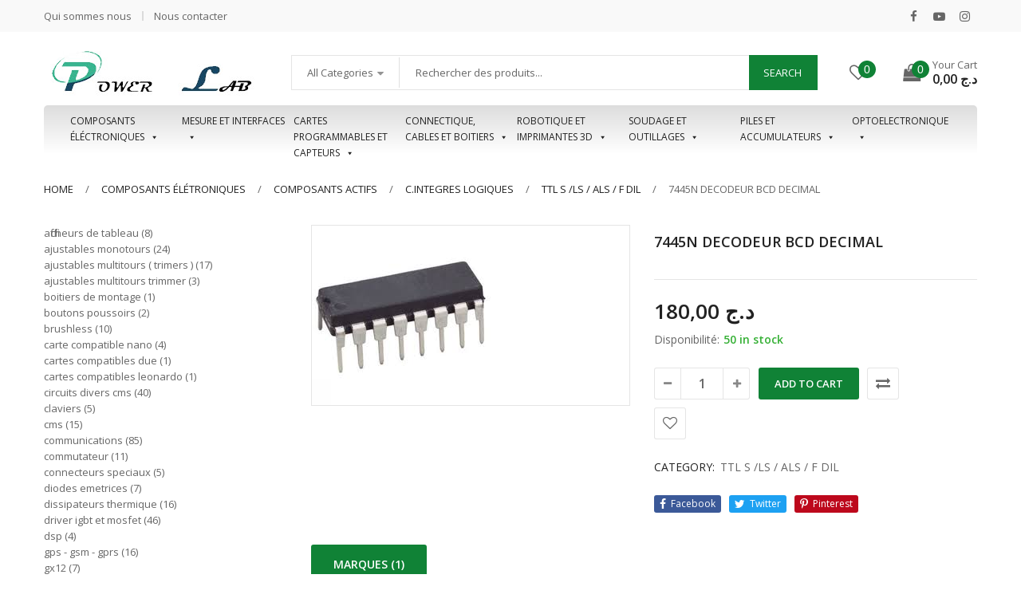

--- FILE ---
content_type: text/html; charset=UTF-8
request_url: https://powerlab.dz/product/7445n-decodeur-bcd-decimal/
body_size: 509714
content:
<!DOCTYPE html>
<html class="no-js" lang="fr-FR">
<head>
    <meta charset="UTF-8"/>
    <meta name="viewport" content="width=device-width, initial-scale=1.0, maximum-scale=1.0"/>
    <link rel="profile" href="https://gmpg.org/xfn/11"/>

    				<script>document.documentElement.className = document.documentElement.className + ' yes-js js_active js'</script>
				<meta name='robots' content='index, follow, max-image-preview:large, max-snippet:-1, max-video-preview:-1' />

	<!-- This site is optimized with the Yoast SEO plugin v22.0 - https://yoast.com/wordpress/plugins/seo/ -->
	<title>7445N DECODEUR BCD DECIMAL - Power Lab</title>
	<link rel="canonical" href="https://powerlab.dz/product/7445n-decodeur-bcd-decimal/" />
	<meta property="og:locale" content="fr_FR" />
	<meta property="og:type" content="article" />
	<meta property="og:title" content="7445N DECODEUR BCD DECIMAL - Power Lab" />
	<meta property="og:url" content="https://powerlab.dz/product/7445n-decodeur-bcd-decimal/" />
	<meta property="og:site_name" content="Power Lab" />
	<meta property="article:modified_time" content="2023-05-28T21:32:46+00:00" />
	<meta property="og:image" content="https://powerlab.dz/wp-content/uploads/2023/04/download-2023-04-14T075935.241.jpg" />
	<meta property="og:image:width" content="225" />
	<meta property="og:image:height" content="225" />
	<meta property="og:image:type" content="image/jpeg" />
	<meta name="twitter:card" content="summary_large_image" />
	<script type="application/ld+json" class="yoast-schema-graph">{"@context":"https://schema.org","@graph":[{"@type":"WebPage","@id":"https://powerlab.dz/product/7445n-decodeur-bcd-decimal/","url":"https://powerlab.dz/product/7445n-decodeur-bcd-decimal/","name":"7445N DECODEUR BCD DECIMAL - Power Lab","isPartOf":{"@id":"https://powerlab.dz/#website"},"primaryImageOfPage":{"@id":"https://powerlab.dz/product/7445n-decodeur-bcd-decimal/#primaryimage"},"image":{"@id":"https://powerlab.dz/product/7445n-decodeur-bcd-decimal/#primaryimage"},"thumbnailUrl":"https://powerlab.dz/wp-content/uploads/2023/04/download-2023-04-14T075935.241.jpg","datePublished":"2023-04-15T09:08:08+00:00","dateModified":"2023-05-28T21:32:46+00:00","breadcrumb":{"@id":"https://powerlab.dz/product/7445n-decodeur-bcd-decimal/#breadcrumb"},"inLanguage":"fr-FR","potentialAction":[{"@type":"ReadAction","target":["https://powerlab.dz/product/7445n-decodeur-bcd-decimal/"]}]},{"@type":"ImageObject","inLanguage":"fr-FR","@id":"https://powerlab.dz/product/7445n-decodeur-bcd-decimal/#primaryimage","url":"https://powerlab.dz/wp-content/uploads/2023/04/download-2023-04-14T075935.241.jpg","contentUrl":"https://powerlab.dz/wp-content/uploads/2023/04/download-2023-04-14T075935.241.jpg","width":225,"height":225},{"@type":"BreadcrumbList","@id":"https://powerlab.dz/product/7445n-decodeur-bcd-decimal/#breadcrumb","itemListElement":[{"@type":"ListItem","position":1,"name":"Accueil","item":"https://powerlab.dz/"},{"@type":"ListItem","position":2,"name":"Shop","item":"https://powerlab.dz/shop-2/"},{"@type":"ListItem","position":3,"name":"7445N DECODEUR BCD DECIMAL"}]},{"@type":"WebSite","@id":"https://powerlab.dz/#website","url":"https://powerlab.dz/","name":"Power Lab","description":"Depuis 22 ans","publisher":{"@id":"https://powerlab.dz/#organization"},"potentialAction":[{"@type":"SearchAction","target":{"@type":"EntryPoint","urlTemplate":"https://powerlab.dz/?s={search_term_string}"},"query-input":"required name=search_term_string"}],"inLanguage":"fr-FR"},{"@type":"Organization","@id":"https://powerlab.dz/#organization","name":"Power Lab","url":"https://powerlab.dz/","logo":{"@type":"ImageObject","inLanguage":"fr-FR","@id":"https://powerlab.dz/#/schema/logo/image/","url":"https://powerlab.dz/wp-content/uploads/2022/12/Capture-decran-2022-12-06-a-13.22.10-e1670333598850.png","contentUrl":"https://powerlab.dz/wp-content/uploads/2022/12/Capture-decran-2022-12-06-a-13.22.10-e1670333598850.png","width":150,"height":40,"caption":"Power Lab"},"image":{"@id":"https://powerlab.dz/#/schema/logo/image/"}}]}</script>
	<!-- / Yoast SEO plugin. -->


<link rel='dns-prefetch' href='//www.google.com' />
<link rel="alternate" type="application/rss+xml" title="Power Lab &raquo; Flux" href="https://powerlab.dz/feed/" />
<link rel="alternate" type="application/rss+xml" title="Power Lab &raquo; Flux des commentaires" href="https://powerlab.dz/comments/feed/" />
<link rel="alternate" title="oEmbed (JSON)" type="application/json+oembed" href="https://powerlab.dz/wp-json/oembed/1.0/embed?url=https%3A%2F%2Fpowerlab.dz%2Fproduct%2F7445n-decodeur-bcd-decimal%2F" />
<link rel="alternate" title="oEmbed (XML)" type="text/xml+oembed" href="https://powerlab.dz/wp-json/oembed/1.0/embed?url=https%3A%2F%2Fpowerlab.dz%2Fproduct%2F7445n-decodeur-bcd-decimal%2F&#038;format=xml" />
<style id='wp-img-auto-sizes-contain-inline-css'>
img:is([sizes=auto i],[sizes^="auto," i]){contain-intrinsic-size:3000px 1500px}
/*# sourceURL=wp-img-auto-sizes-contain-inline-css */
</style>
<style id='wp-emoji-styles-inline-css'>

	img.wp-smiley, img.emoji {
		display: inline !important;
		border: none !important;
		box-shadow: none !important;
		height: 1em !important;
		width: 1em !important;
		margin: 0 0.07em !important;
		vertical-align: -0.1em !important;
		background: none !important;
		padding: 0 !important;
	}
/*# sourceURL=wp-emoji-styles-inline-css */
</style>
<link rel='stylesheet' id='wp-block-library-css' href='https://powerlab.dz/wp-includes/css/dist/block-library/style.min.css?ver=6.9' media='all' />
<style id='wp-block-heading-inline-css'>
h1:where(.wp-block-heading).has-background,h2:where(.wp-block-heading).has-background,h3:where(.wp-block-heading).has-background,h4:where(.wp-block-heading).has-background,h5:where(.wp-block-heading).has-background,h6:where(.wp-block-heading).has-background{padding:1.25em 2.375em}h1.has-text-align-left[style*=writing-mode]:where([style*=vertical-lr]),h1.has-text-align-right[style*=writing-mode]:where([style*=vertical-rl]),h2.has-text-align-left[style*=writing-mode]:where([style*=vertical-lr]),h2.has-text-align-right[style*=writing-mode]:where([style*=vertical-rl]),h3.has-text-align-left[style*=writing-mode]:where([style*=vertical-lr]),h3.has-text-align-right[style*=writing-mode]:where([style*=vertical-rl]),h4.has-text-align-left[style*=writing-mode]:where([style*=vertical-lr]),h4.has-text-align-right[style*=writing-mode]:where([style*=vertical-rl]),h5.has-text-align-left[style*=writing-mode]:where([style*=vertical-lr]),h5.has-text-align-right[style*=writing-mode]:where([style*=vertical-rl]),h6.has-text-align-left[style*=writing-mode]:where([style*=vertical-lr]),h6.has-text-align-right[style*=writing-mode]:where([style*=vertical-rl]){rotate:180deg}
/*# sourceURL=https://powerlab.dz/wp-includes/blocks/heading/style.min.css */
</style>
<link rel='stylesheet' id='wc-blocks-vendors-style-css' href='https://powerlab.dz/wp-content/plugins/woocommerce/packages/woocommerce-blocks/build/wc-blocks-vendors-style.css?ver=8.7.5' media='all' />
<link rel='stylesheet' id='wc-blocks-style-css' href='https://powerlab.dz/wp-content/plugins/woocommerce/packages/woocommerce-blocks/build/wc-blocks-style.css?ver=8.7.5' media='all' />
<style id='global-styles-inline-css'>
:root{--wp--preset--aspect-ratio--square: 1;--wp--preset--aspect-ratio--4-3: 4/3;--wp--preset--aspect-ratio--3-4: 3/4;--wp--preset--aspect-ratio--3-2: 3/2;--wp--preset--aspect-ratio--2-3: 2/3;--wp--preset--aspect-ratio--16-9: 16/9;--wp--preset--aspect-ratio--9-16: 9/16;--wp--preset--color--black: #000000;--wp--preset--color--cyan-bluish-gray: #abb8c3;--wp--preset--color--white: #ffffff;--wp--preset--color--pale-pink: #f78da7;--wp--preset--color--vivid-red: #cf2e2e;--wp--preset--color--luminous-vivid-orange: #ff6900;--wp--preset--color--luminous-vivid-amber: #fcb900;--wp--preset--color--light-green-cyan: #7bdcb5;--wp--preset--color--vivid-green-cyan: #00d084;--wp--preset--color--pale-cyan-blue: #8ed1fc;--wp--preset--color--vivid-cyan-blue: #0693e3;--wp--preset--color--vivid-purple: #9b51e0;--wp--preset--gradient--vivid-cyan-blue-to-vivid-purple: linear-gradient(135deg,rgb(6,147,227) 0%,rgb(155,81,224) 100%);--wp--preset--gradient--light-green-cyan-to-vivid-green-cyan: linear-gradient(135deg,rgb(122,220,180) 0%,rgb(0,208,130) 100%);--wp--preset--gradient--luminous-vivid-amber-to-luminous-vivid-orange: linear-gradient(135deg,rgb(252,185,0) 0%,rgb(255,105,0) 100%);--wp--preset--gradient--luminous-vivid-orange-to-vivid-red: linear-gradient(135deg,rgb(255,105,0) 0%,rgb(207,46,46) 100%);--wp--preset--gradient--very-light-gray-to-cyan-bluish-gray: linear-gradient(135deg,rgb(238,238,238) 0%,rgb(169,184,195) 100%);--wp--preset--gradient--cool-to-warm-spectrum: linear-gradient(135deg,rgb(74,234,220) 0%,rgb(151,120,209) 20%,rgb(207,42,186) 40%,rgb(238,44,130) 60%,rgb(251,105,98) 80%,rgb(254,248,76) 100%);--wp--preset--gradient--blush-light-purple: linear-gradient(135deg,rgb(255,206,236) 0%,rgb(152,150,240) 100%);--wp--preset--gradient--blush-bordeaux: linear-gradient(135deg,rgb(254,205,165) 0%,rgb(254,45,45) 50%,rgb(107,0,62) 100%);--wp--preset--gradient--luminous-dusk: linear-gradient(135deg,rgb(255,203,112) 0%,rgb(199,81,192) 50%,rgb(65,88,208) 100%);--wp--preset--gradient--pale-ocean: linear-gradient(135deg,rgb(255,245,203) 0%,rgb(182,227,212) 50%,rgb(51,167,181) 100%);--wp--preset--gradient--electric-grass: linear-gradient(135deg,rgb(202,248,128) 0%,rgb(113,206,126) 100%);--wp--preset--gradient--midnight: linear-gradient(135deg,rgb(2,3,129) 0%,rgb(40,116,252) 100%);--wp--preset--font-size--small: 13px;--wp--preset--font-size--medium: 20px;--wp--preset--font-size--large: 36px;--wp--preset--font-size--x-large: 42px;--wp--preset--spacing--20: 0.44rem;--wp--preset--spacing--30: 0.67rem;--wp--preset--spacing--40: 1rem;--wp--preset--spacing--50: 1.5rem;--wp--preset--spacing--60: 2.25rem;--wp--preset--spacing--70: 3.38rem;--wp--preset--spacing--80: 5.06rem;--wp--preset--shadow--natural: 6px 6px 9px rgba(0, 0, 0, 0.2);--wp--preset--shadow--deep: 12px 12px 50px rgba(0, 0, 0, 0.4);--wp--preset--shadow--sharp: 6px 6px 0px rgba(0, 0, 0, 0.2);--wp--preset--shadow--outlined: 6px 6px 0px -3px rgb(255, 255, 255), 6px 6px rgb(0, 0, 0);--wp--preset--shadow--crisp: 6px 6px 0px rgb(0, 0, 0);}:where(.is-layout-flex){gap: 0.5em;}:where(.is-layout-grid){gap: 0.5em;}body .is-layout-flex{display: flex;}.is-layout-flex{flex-wrap: wrap;align-items: center;}.is-layout-flex > :is(*, div){margin: 0;}body .is-layout-grid{display: grid;}.is-layout-grid > :is(*, div){margin: 0;}:where(.wp-block-columns.is-layout-flex){gap: 2em;}:where(.wp-block-columns.is-layout-grid){gap: 2em;}:where(.wp-block-post-template.is-layout-flex){gap: 1.25em;}:where(.wp-block-post-template.is-layout-grid){gap: 1.25em;}.has-black-color{color: var(--wp--preset--color--black) !important;}.has-cyan-bluish-gray-color{color: var(--wp--preset--color--cyan-bluish-gray) !important;}.has-white-color{color: var(--wp--preset--color--white) !important;}.has-pale-pink-color{color: var(--wp--preset--color--pale-pink) !important;}.has-vivid-red-color{color: var(--wp--preset--color--vivid-red) !important;}.has-luminous-vivid-orange-color{color: var(--wp--preset--color--luminous-vivid-orange) !important;}.has-luminous-vivid-amber-color{color: var(--wp--preset--color--luminous-vivid-amber) !important;}.has-light-green-cyan-color{color: var(--wp--preset--color--light-green-cyan) !important;}.has-vivid-green-cyan-color{color: var(--wp--preset--color--vivid-green-cyan) !important;}.has-pale-cyan-blue-color{color: var(--wp--preset--color--pale-cyan-blue) !important;}.has-vivid-cyan-blue-color{color: var(--wp--preset--color--vivid-cyan-blue) !important;}.has-vivid-purple-color{color: var(--wp--preset--color--vivid-purple) !important;}.has-black-background-color{background-color: var(--wp--preset--color--black) !important;}.has-cyan-bluish-gray-background-color{background-color: var(--wp--preset--color--cyan-bluish-gray) !important;}.has-white-background-color{background-color: var(--wp--preset--color--white) !important;}.has-pale-pink-background-color{background-color: var(--wp--preset--color--pale-pink) !important;}.has-vivid-red-background-color{background-color: var(--wp--preset--color--vivid-red) !important;}.has-luminous-vivid-orange-background-color{background-color: var(--wp--preset--color--luminous-vivid-orange) !important;}.has-luminous-vivid-amber-background-color{background-color: var(--wp--preset--color--luminous-vivid-amber) !important;}.has-light-green-cyan-background-color{background-color: var(--wp--preset--color--light-green-cyan) !important;}.has-vivid-green-cyan-background-color{background-color: var(--wp--preset--color--vivid-green-cyan) !important;}.has-pale-cyan-blue-background-color{background-color: var(--wp--preset--color--pale-cyan-blue) !important;}.has-vivid-cyan-blue-background-color{background-color: var(--wp--preset--color--vivid-cyan-blue) !important;}.has-vivid-purple-background-color{background-color: var(--wp--preset--color--vivid-purple) !important;}.has-black-border-color{border-color: var(--wp--preset--color--black) !important;}.has-cyan-bluish-gray-border-color{border-color: var(--wp--preset--color--cyan-bluish-gray) !important;}.has-white-border-color{border-color: var(--wp--preset--color--white) !important;}.has-pale-pink-border-color{border-color: var(--wp--preset--color--pale-pink) !important;}.has-vivid-red-border-color{border-color: var(--wp--preset--color--vivid-red) !important;}.has-luminous-vivid-orange-border-color{border-color: var(--wp--preset--color--luminous-vivid-orange) !important;}.has-luminous-vivid-amber-border-color{border-color: var(--wp--preset--color--luminous-vivid-amber) !important;}.has-light-green-cyan-border-color{border-color: var(--wp--preset--color--light-green-cyan) !important;}.has-vivid-green-cyan-border-color{border-color: var(--wp--preset--color--vivid-green-cyan) !important;}.has-pale-cyan-blue-border-color{border-color: var(--wp--preset--color--pale-cyan-blue) !important;}.has-vivid-cyan-blue-border-color{border-color: var(--wp--preset--color--vivid-cyan-blue) !important;}.has-vivid-purple-border-color{border-color: var(--wp--preset--color--vivid-purple) !important;}.has-vivid-cyan-blue-to-vivid-purple-gradient-background{background: var(--wp--preset--gradient--vivid-cyan-blue-to-vivid-purple) !important;}.has-light-green-cyan-to-vivid-green-cyan-gradient-background{background: var(--wp--preset--gradient--light-green-cyan-to-vivid-green-cyan) !important;}.has-luminous-vivid-amber-to-luminous-vivid-orange-gradient-background{background: var(--wp--preset--gradient--luminous-vivid-amber-to-luminous-vivid-orange) !important;}.has-luminous-vivid-orange-to-vivid-red-gradient-background{background: var(--wp--preset--gradient--luminous-vivid-orange-to-vivid-red) !important;}.has-very-light-gray-to-cyan-bluish-gray-gradient-background{background: var(--wp--preset--gradient--very-light-gray-to-cyan-bluish-gray) !important;}.has-cool-to-warm-spectrum-gradient-background{background: var(--wp--preset--gradient--cool-to-warm-spectrum) !important;}.has-blush-light-purple-gradient-background{background: var(--wp--preset--gradient--blush-light-purple) !important;}.has-blush-bordeaux-gradient-background{background: var(--wp--preset--gradient--blush-bordeaux) !important;}.has-luminous-dusk-gradient-background{background: var(--wp--preset--gradient--luminous-dusk) !important;}.has-pale-ocean-gradient-background{background: var(--wp--preset--gradient--pale-ocean) !important;}.has-electric-grass-gradient-background{background: var(--wp--preset--gradient--electric-grass) !important;}.has-midnight-gradient-background{background: var(--wp--preset--gradient--midnight) !important;}.has-small-font-size{font-size: var(--wp--preset--font-size--small) !important;}.has-medium-font-size{font-size: var(--wp--preset--font-size--medium) !important;}.has-large-font-size{font-size: var(--wp--preset--font-size--large) !important;}.has-x-large-font-size{font-size: var(--wp--preset--font-size--x-large) !important;}
/*# sourceURL=global-styles-inline-css */
</style>

<style id='classic-theme-styles-inline-css'>
/*! This file is auto-generated */
.wp-block-button__link{color:#fff;background-color:#32373c;border-radius:9999px;box-shadow:none;text-decoration:none;padding:calc(.667em + 2px) calc(1.333em + 2px);font-size:1.125em}.wp-block-file__button{background:#32373c;color:#fff;text-decoration:none}
/*# sourceURL=/wp-includes/css/classic-themes.min.css */
</style>
<link rel='stylesheet' id='contact-form-7-css' href='https://powerlab.dz/wp-content/plugins/contact-form-7/includes/css/styles.css?ver=5.7.7' media='all' />
<link rel='stylesheet' id='animate-css-css' href='https://powerlab.dz/wp-content/plugins/ovic-addon-toolkit/assets/css/animate.min.css?ver=3.7.0' media='all' />
<link rel='stylesheet' id='growl-css' href='https://powerlab.dz/wp-content/plugins/ovic-addon-toolkit/assets/3rd-party/growl/growl.min.css?ver=1.3.5' media='all' />
<link rel='stylesheet' id='ovic-core-css' href='https://powerlab.dz/wp-content/plugins/ovic-addon-toolkit/assets/css/ovic-core.min.css?ver=2.6.0' media='all' />
<style id='woocommerce-inline-inline-css'>
.woocommerce form .form-row .required { visibility: visible; }
/*# sourceURL=woocommerce-inline-inline-css */
</style>
<link rel='stylesheet' id='dashicons-css' href='https://powerlab.dz/wp-includes/css/dashicons.min.css?ver=6.9' media='all' />
<style id='dashicons-inline-css'>
[data-font="Dashicons"]:before {font-family: 'Dashicons' !important;content: attr(data-icon) !important;speak: none !important;font-weight: normal !important;font-variant: normal !important;text-transform: none !important;line-height: 1 !important;font-style: normal !important;-webkit-font-smoothing: antialiased !important;-moz-osx-font-smoothing: grayscale !important;}
/*# sourceURL=dashicons-inline-css */
</style>
<link rel='stylesheet' id='elementor-icons-css' href='https://powerlab.dz/wp-content/plugins/elementor/assets/lib/eicons/css/elementor-icons.min.css?ver=5.20.0' media='all' />
<link rel='stylesheet' id='elementor-frontend-css' href='https://powerlab.dz/wp-content/plugins/elementor/assets/css/frontend-lite.min.css?ver=3.14.1' media='all' />
<link rel='stylesheet' id='swiper-css' href='https://powerlab.dz/wp-content/plugins/elementor/assets/lib/swiper/css/swiper.min.css?ver=5.3.6' media='all' />
<link rel='stylesheet' id='elementor-post-6-css' href='https://powerlab.dz/wp-content/uploads/elementor/css/post-6.css?ver=1689022877' media='all' />
<link rel='stylesheet' id='ovic-elementor-css' href='https://powerlab.dz/wp-content/plugins/ovic-addon-toolkit/assets/css/elementor.min.css?ver=2.6.0' media='' />
<link rel='stylesheet' id='ovic-elementor-grid-css' href='https://powerlab.dz/wp-content/plugins/ovic-addon-toolkit/assets/css/elementor-grid.min.css?ver=2.6.0' media='' />
<link rel='stylesheet' id='elementor-pro-css' href='https://powerlab.dz/wp-content/plugins/elementor-pro/assets/css/frontend-lite.min.css?ver=3.11.2' media='all' />
<link rel='stylesheet' id='font-awesome-css' href='https://powerlab.dz/wp-content/plugins/elementor/assets/lib/font-awesome/css/font-awesome.min.css?ver=4.7.0' media='all' />
<style id='font-awesome-inline-css'>
[data-font="FontAwesome"]:before {font-family: 'FontAwesome' !important;content: attr(data-icon) !important;speak: none !important;font-weight: normal !important;font-variant: normal !important;text-transform: none !important;line-height: 1 !important;font-style: normal !important;-webkit-font-smoothing: antialiased !important;-moz-osx-font-smoothing: grayscale !important;}
/*# sourceURL=font-awesome-inline-css */
</style>
<link rel='stylesheet' id='elementor-global-css' href='https://powerlab.dz/wp-content/uploads/elementor/css/global.css?ver=1689022924' media='all' />
<link rel='stylesheet' id='jquery-colorbox-css' href='https://powerlab.dz/wp-content/plugins/yith-woocommerce-compare/assets/css/colorbox.css?ver=1.4.21' media='all' />
<link rel='stylesheet' id='yith-quick-view-css' href='https://powerlab.dz/wp-content/plugins/yith-woocommerce-quick-view/assets/css/yith-quick-view.css?ver=1.28.1' media='all' />
<style id='yith-quick-view-inline-css'>

				#yith-quick-view-modal .yith-wcqv-main{background:#ffffff;}
				#yith-quick-view-close{color:#cdcdcd;}
				#yith-quick-view-close:hover{color:#ff0000;}
/*# sourceURL=yith-quick-view-inline-css */
</style>
<link rel='stylesheet' id='jquery-selectBox-css' href='https://powerlab.dz/wp-content/plugins/yith-woocommerce-wishlist/assets/css/jquery.selectBox.css?ver=1.2.0' media='all' />
<link rel='stylesheet' id='yith-wcwl-font-awesome-css' href='https://powerlab.dz/wp-content/plugins/yith-woocommerce-wishlist/assets/css/font-awesome.css?ver=4.7.0' media='all' />
<link rel='stylesheet' id='woocommerce_prettyPhoto_css-css' href='//powerlab.dz/wp-content/plugins/woocommerce/assets/css/prettyPhoto.css?ver=3.1.6' media='all' />
<link rel='stylesheet' id='yith-wcwl-main-css' href='https://powerlab.dz/wp-content/plugins/yith-woocommerce-wishlist/assets/css/style.css?ver=3.23.0' media='all' />
<style id='yith-wcwl-main-inline-css'>
.yith-wcwl-share li a{color: #FFFFFF;}.yith-wcwl-share li a:hover{color: #FFFFFF;}.yith-wcwl-share a.facebook{background: #39599E; background-color: #39599E;}.yith-wcwl-share a.facebook:hover{background: #39599E; background-color: #39599E;}.yith-wcwl-share a.twitter{background: #45AFE2; background-color: #45AFE2;}.yith-wcwl-share a.twitter:hover{background: #39599E; background-color: #39599E;}.yith-wcwl-share a.pinterest{background: #AB2E31; background-color: #AB2E31;}.yith-wcwl-share a.pinterest:hover{background: #39599E; background-color: #39599E;}.yith-wcwl-share a.email{background: #FBB102; background-color: #FBB102;}.yith-wcwl-share a.email:hover{background: #39599E; background-color: #39599E;}.yith-wcwl-share a.whatsapp{background: #00A901; background-color: #00A901;}.yith-wcwl-share a.whatsapp:hover{background: #39599E; background-color: #39599E;}
/*# sourceURL=yith-wcwl-main-inline-css */
</style>
<link rel='stylesheet' id='dgwt-wcas-style-css' href='https://powerlab.dz/wp-content/plugins/ajax-search-for-woocommerce/assets/css/style.min.css?ver=1.25.0' media='all' />
<link rel='stylesheet' id='rtwpvs-css' href='https://powerlab.dz/wp-content/plugins/woo-product-variation-swatches/assets/css/rtwpvs.min.css?ver=1768170250' media='all' />
<style id='rtwpvs-inline-css'>
        
            .rtwpvs-term:not(.rtwpvs-radio-term) {
                width: 30px;
                height: 30px;
            }   

            .rtwpvs-squared .rtwpvs-button-term {
                min-width: 30px;
            }

            .rtwpvs-button-term span {
                font-size: 14px;
            } 

            
            
                        .rtwpvs.rtwpvs-attribute-behavior-blur .rtwpvs-term:not(.rtwpvs-radio-term).disabled::before,
            .rtwpvs.rtwpvs-attribute-behavior-blur .rtwpvs-term:not(.rtwpvs-radio-term).disabled::after,
            .rtwpvs.rtwpvs-attribute-behavior-blur .rtwpvs-term:not(.rtwpvs-radio-term).disabled:hover::before,
            .rtwpvs.rtwpvs-attribute-behavior-blur .rtwpvs-term:not(.rtwpvs-radio-term).disabled:hover::after {
                background: #dd3333 !important;
            }

                                    .rtwpvs.rtwpvs-attribute-behavior-blur .rtwpvs-term:not(.rtwpvs-radio-term).disabled img,
            .rtwpvs.rtwpvs-attribute-behavior-blur .rtwpvs-term:not(.rtwpvs-radio-term).disabled span,
            .rtwpvs.rtwpvs-attribute-behavior-blur .rtwpvs-term:not(.rtwpvs-radio-term).disabled:hover img,
            .rtwpvs.rtwpvs-attribute-behavior-blur .rtwpvs-term:not(.rtwpvs-radio-term).disabled:hover span {
                opacity: 0.3;
            }

                    
        
/*# sourceURL=rtwpvs-inline-css */
</style>
<link rel='stylesheet' id='rtwpvs-tooltip-css' href='https://powerlab.dz/wp-content/plugins/woo-product-variation-swatches/assets/css/rtwpvs-tooltip.min.css?ver=1768170250' media='all' />
<link rel='stylesheet' id='scrollbar-css' href='https://powerlab.dz/wp-content/themes/techone/assets/vendor/scrollbar/scrollbar.min.css?ver=0.2.10' media='all' />
<link rel='stylesheet' id='chosen-css' href='https://powerlab.dz/wp-content/themes/techone/assets/vendor/chosen/chosen.min.css?ver=1.8.7' media='all' />
<link rel='stylesheet' id='slick-css' href='https://powerlab.dz/wp-content/plugins/ovic-addon-toolkit/assets/3rd-party/slick/slick.min.css?ver=1.0.1' media='all' />
<link rel='stylesheet' id='techone_default-css' href='https://powerlab.dz/wp-content/themes/techone/assets/css/default.min.css?ver=3.0.3' media='all' />
<link rel='stylesheet' id='linear-icon-css' href='https://powerlab.dz/wp-content/themes/techone/assets/vendor/linear-icon/style.min.css?ver=1.0.0' media='all' />
<link rel='stylesheet' id='main-icon-css' href='https://powerlab.dz/wp-content/themes/techone/assets/vendor/main-icon/style.min.css?ver=1.0.0' media='all' />
<link rel='stylesheet' id='techone-css' href='https://powerlab.dz/wp-content/themes/techone/assets/css/style.min.css?ver=3.0.3' media='all' />
<link rel='stylesheet' id='techone-main-css' href='https://powerlab.dz/wp-content/themes/techone/style.css?ver=3.0.3' media='all' />
<style id='techone-main-inline-css'>
body{ --mc-rgb-r:16; --mc-rgb-g:130; --mc-rgb-b:54; --mc-hsl-h:140; --mc-hsl-s:78%; --mc-hsl-l:29%; --main-color:#108236;--sidebar-width:305px;} .vertical-menu > .menu-item:nth-child(n+9){ display: none; } 
/*# sourceURL=techone-main-inline-css */
</style>
<link rel='stylesheet' id='eael-general-css' href='https://powerlab.dz/wp-content/plugins/essential-addons-for-elementor-lite/assets/front-end/css/view/general.min.css?ver=5.8.1' media='all' />
<link rel='stylesheet' id='wpr-text-animations-css-css' href='https://powerlab.dz/wp-content/plugins/royal-elementor-addons/assets/css/lib/animations/text-animations.min.css?ver=1.3.70' media='all' />
<link rel='stylesheet' id='wpr-addons-css-css' href='https://powerlab.dz/wp-content/plugins/royal-elementor-addons/assets/css/frontend.min.css?ver=1.3.70' media='all' />
<link rel='stylesheet' id='font-awesome-5-all-css' href='https://powerlab.dz/wp-content/plugins/elementor/assets/lib/font-awesome/css/all.min.css?ver=5.8.1' media='all' />
<link rel='stylesheet' id='google-fonts-1-css' href='https://fonts.googleapis.com/css?family=Roboto+Mono%3A100%2C100italic%2C200%2C200italic%2C300%2C300italic%2C400%2C400italic%2C500%2C500italic%2C600%2C600italic%2C700%2C700italic%2C800%2C800italic%2C900%2C900italic%7CRoboto+Slab%3A100%2C100italic%2C200%2C200italic%2C300%2C300italic%2C400%2C400italic%2C500%2C500italic%2C600%2C600italic%2C700%2C700italic%2C800%2C800italic%2C900%2C900italic%7CRoboto%3A100%2C100italic%2C200%2C200italic%2C300%2C300italic%2C400%2C400italic%2C500%2C500italic%2C600%2C600italic%2C700%2C700italic%2C800%2C800italic%2C900%2C900italic&#038;display=swap&#038;ver=6.9' media='all' />
<link rel="preconnect" href="https://fonts.gstatic.com/" crossorigin><script type="text/template" id="tmpl-ovic-notice-popup">
    <# if ( data.img_url != '' ) { #>
    <figure>
        <img loading="lazy" src="[data-uri]" data-src="{{data.img_url}}" alt="{{data.title}}" class="lazyload growl-thumb"/>
    </figure>
    <# } #>
    <p class="growl-content">
        <# if ( data.title != '' ) { #>
        <span>{{data.title}}</span>
        <# } #>
        {{{data.content}}}
    </p>
</script>
<script type="text/template" id="tmpl-variation-template">
	<div class="woocommerce-variation-description">{{{ data.variation.variation_description }}}</div>
	<div class="woocommerce-variation-price">{{{ data.variation.price_html }}}</div>
	<div class="woocommerce-variation-availability">{{{ data.variation.availability_html }}}</div>
</script>
<script type="text/template" id="tmpl-unavailable-variation-template">
	<p>Sorry, this product is unavailable. Please choose a different combination.</p>
</script>
<script data-cfasync="false" src="https://powerlab.dz/wp-includes/js/jquery/jquery.min.js?ver=3.7.1" id="jquery-core-js"></script>
<script data-cfasync="false" src="https://powerlab.dz/wp-includes/js/jquery/jquery-migrate.min.js?ver=3.4.1" id="jquery-migrate-js"></script>
<link rel="https://api.w.org/" href="https://powerlab.dz/wp-json/" /><link rel="alternate" title="JSON" type="application/json" href="https://powerlab.dz/wp-json/wp/v2/product/7937" /><link rel="EditURI" type="application/rsd+xml" title="RSD" href="https://powerlab.dz/xmlrpc.php?rsd" />
<meta name="generator" content="WordPress 6.9" />
<meta name="generator" content="WooCommerce 7.1.0" />
<link rel='shortlink' href='https://powerlab.dz/?p=7937' />
		<style>
			.dgwt-wcas-ico-magnifier,.dgwt-wcas-ico-magnifier-handler{max-width:20px}.dgwt-wcas-search-wrapp{max-width:600px}		</style>
			<noscript><style>.woocommerce-product-gallery{ opacity: 1 !important; }</style></noscript>
	<meta name="generator" content="Elementor 3.14.1; features: e_dom_optimization, e_optimized_assets_loading, e_optimized_css_loading, a11y_improvements, additional_custom_breakpoints; settings: css_print_method-external, google_font-enabled, font_display-swap">
<meta name="generator" content="Powered by Slider Revolution 6.6.7 - responsive, Mobile-Friendly Slider Plugin for WordPress with comfortable drag and drop interface." />
<link rel="preconnect" href="https://fonts.googleapis.com"><link rel="preconnect" href="https://fonts.gstatic.com" crossorigin><link href="https://fonts.googleapis.com/css2?family=Open+Sans:wght@300;400;500;600;700&display=swap" rel="stylesheet"><link rel="icon" href="https://powerlab.dz/wp-content/uploads/2022/12/Capture-decran-2022-12-06-a-13.22.10-150x112.png" sizes="32x32" />
<link rel="icon" href="https://powerlab.dz/wp-content/uploads/2022/12/Capture-decran-2022-12-06-a-13.22.10-e1670333598850.png" sizes="192x192" />
<link rel="apple-touch-icon" href="https://powerlab.dz/wp-content/uploads/2022/12/Capture-decran-2022-12-06-a-13.22.10-e1670333598850.png" />
<meta name="msapplication-TileImage" content="https://powerlab.dz/wp-content/uploads/2022/12/Capture-decran-2022-12-06-a-13.22.10-e1670333598850.png" />
<script>function setREVStartSize(e){
			//window.requestAnimationFrame(function() {
				window.RSIW = window.RSIW===undefined ? window.innerWidth : window.RSIW;
				window.RSIH = window.RSIH===undefined ? window.innerHeight : window.RSIH;
				try {
					var pw = document.getElementById(e.c).parentNode.offsetWidth,
						newh;
					pw = pw===0 || isNaN(pw) || (e.l=="fullwidth" || e.layout=="fullwidth") ? window.RSIW : pw;
					e.tabw = e.tabw===undefined ? 0 : parseInt(e.tabw);
					e.thumbw = e.thumbw===undefined ? 0 : parseInt(e.thumbw);
					e.tabh = e.tabh===undefined ? 0 : parseInt(e.tabh);
					e.thumbh = e.thumbh===undefined ? 0 : parseInt(e.thumbh);
					e.tabhide = e.tabhide===undefined ? 0 : parseInt(e.tabhide);
					e.thumbhide = e.thumbhide===undefined ? 0 : parseInt(e.thumbhide);
					e.mh = e.mh===undefined || e.mh=="" || e.mh==="auto" ? 0 : parseInt(e.mh,0);
					if(e.layout==="fullscreen" || e.l==="fullscreen")
						newh = Math.max(e.mh,window.RSIH);
					else{
						e.gw = Array.isArray(e.gw) ? e.gw : [e.gw];
						for (var i in e.rl) if (e.gw[i]===undefined || e.gw[i]===0) e.gw[i] = e.gw[i-1];
						e.gh = e.el===undefined || e.el==="" || (Array.isArray(e.el) && e.el.length==0)? e.gh : e.el;
						e.gh = Array.isArray(e.gh) ? e.gh : [e.gh];
						for (var i in e.rl) if (e.gh[i]===undefined || e.gh[i]===0) e.gh[i] = e.gh[i-1];
											
						var nl = new Array(e.rl.length),
							ix = 0,
							sl;
						e.tabw = e.tabhide>=pw ? 0 : e.tabw;
						e.thumbw = e.thumbhide>=pw ? 0 : e.thumbw;
						e.tabh = e.tabhide>=pw ? 0 : e.tabh;
						e.thumbh = e.thumbhide>=pw ? 0 : e.thumbh;
						for (var i in e.rl) nl[i] = e.rl[i]<window.RSIW ? 0 : e.rl[i];
						sl = nl[0];
						for (var i in nl) if (sl>nl[i] && nl[i]>0) { sl = nl[i]; ix=i;}
						var m = pw>(e.gw[ix]+e.tabw+e.thumbw) ? 1 : (pw-(e.tabw+e.thumbw)) / (e.gw[ix]);
						newh =  (e.gh[ix] * m) + (e.tabh + e.thumbh);
					}
					var el = document.getElementById(e.c);
					if (el!==null && el) el.style.height = newh+"px";
					el = document.getElementById(e.c+"_wrapper");
					if (el!==null && el) {
						el.style.height = newh+"px";
						el.style.display = "block";
					}
				} catch(e){
					console.log("Failure at Presize of Slider:" + e)
				}
			//});
		  };</script>
<style type="text/css">.ovic-menu-clone-wrap .head-menu-mobile{background-position:center center;background-repeat:no-repeat;background-attachment:scroll;background-size:cover;}</style>		<style id="wp-custom-css">
			.main-menu > .menu-item {
	display: inline-block;
	vertical-align: middle;
	margin: 0 10px;
	width: 100px;
}
.block-menu-bar > a, .main-menu > .menu-item > a {
	font-size: 11px;
	line-height: 20px;
	font-weight: 700;
	text-transform: var(--main-h-tt);
	padding: 11px 0;
	--static-item: var(--default-color);
}
.header.style-01 .box-header-nav:nth-child(2), .header.style-04 .box-header-nav:nth-child(2), .header.style-10 .box-header-nav:nth-child(2) {
	text-align: left;
}

#mega-menu-wrap-primary #mega-menu-primary > li.mega-menu-item > a.mega-menu-link {
	line-height: 20px!important; 
	/* height: 40px; */
	padding: 0px 5px 0px 5px;
	vertical-align: baseline;
	width: auto;
	display: block;
	color: #222;
	text-transform: uppercase;
	text-decoration: none;
	text-align: center;
	background: rgba(0, 0, 0, 0);
	border: 0;
	border-radius: 0;
	font-family: inherit;
	font-size: 12px!important;
	font-weight: normal;
	outline: none;
}
#mega-menu-wrap-primary #mega-menu-primary > li.mega-menu-item {
	margin: 0 0px 0 0;
	display: inline-block;
	height: auto;
	vertical-align: middle;
	width: 140px !important;
}
.product-category img {
	display: block;
	border-style: none;
	height: 210px;
	width: auto;
	padding: 10px;
}
ul.shop-page > .product-category .woocommerce-loop-category__title {
	font-size: 13px;
	line-height: 24px;
	margin-bottom: 0;
	font-weight: 400;
	padding: 10px 10px 10px;
	background: #f5f0f0;
}
.primary-thumb img {
	padding: 10px;
	/* border-bottom: 1px; */
	/* margin: 10px; */
	border-style: solid;
	border-width: 1px;
}
.dokan-store-sidebar, .sidebar-inner {
	font-size: 13px;
	line-height: 20px;
	text-transform: lowercase !important;
}		</style>
		<style id="wpr_lightbox_styles">
				.lg-backdrop {
					background-color: rgba(0,0,0,0.6) !important;
				}
				.lg-toolbar,
				.lg-dropdown {
					background-color: rgba(0,0,0,0.8) !important;
				}
				.lg-dropdown:after {
					border-bottom-color: rgba(0,0,0,0.8) !important;
				}
				.lg-sub-html {
					background-color: rgba(0,0,0,0.8) !important;
				}
				.lg-thumb-outer,
				.lg-progress-bar {
					background-color: #444444 !important;
				}
				.lg-progress {
					background-color: #a90707 !important;
				}
				.lg-icon {
					color: #efefef !important;
					font-size: 20px !important;
				}
				.lg-icon.lg-toogle-thumb {
					font-size: 24px !important;
				}
				.lg-icon:hover,
				.lg-dropdown-text:hover {
					color: #ffffff !important;
				}
				.lg-sub-html,
				.lg-dropdown-text {
					color: #efefef !important;
					font-size: 14px !important;
				}
				#lg-counter {
					color: #efefef !important;
					font-size: 14px !important;
				}
				.lg-prev,
				.lg-next {
					font-size: 35px !important;
				}

				/* Defaults */
				.lg-icon {
				background-color: transparent !important;
				}

				#lg-counter {
				opacity: 0.9;
				}

				.lg-thumb-outer {
				padding: 0 10px;
				}

				.lg-thumb-item {
				border-radius: 0 !important;
				border: none !important;
				opacity: 0.5;
				}

				.lg-thumb-item.active {
					opacity: 1;
				}
	         </style><style type="text/css">/** Saturday 25th February 2023 14:33:11 UTC (core) **//** THIS FILE IS AUTOMATICALLY GENERATED - DO NOT MAKE MANUAL EDITS! **//** Custom CSS should be added to Mega Menu > Menu Themes > Custom Styling **/.mega-menu-last-modified-1677335591 { content: 'Saturday 25th February 2023 14:33:11 UTC'; }#mega-menu-wrap-primary, #mega-menu-wrap-primary #mega-menu-primary, #mega-menu-wrap-primary #mega-menu-primary ul.mega-sub-menu, #mega-menu-wrap-primary #mega-menu-primary li.mega-menu-item, #mega-menu-wrap-primary #mega-menu-primary li.mega-menu-row, #mega-menu-wrap-primary #mega-menu-primary li.mega-menu-column, #mega-menu-wrap-primary #mega-menu-primary a.mega-menu-link, #mega-menu-wrap-primary #mega-menu-primary span.mega-menu-badge {transition: none;border-radius: 0;box-shadow: none;background: none;border: 0;bottom: auto;box-sizing: border-box;clip: auto;color: #222;display: block;float: none;font-family: inherit;font-size: 13px;height: auto;left: auto;line-height: 1.7;list-style-type: none;margin: 0;min-height: auto;max-height: none;min-width: auto;max-width: none;opacity: 1;outline: none;overflow: visible;padding: 0;position: relative;pointer-events: auto;right: auto;text-align: left;text-decoration: none;text-indent: 0;text-transform: none;transform: none;top: auto;vertical-align: baseline;visibility: inherit;width: auto;word-wrap: break-word;white-space: normal;}#mega-menu-wrap-primary:before, #mega-menu-wrap-primary #mega-menu-primary:before, #mega-menu-wrap-primary #mega-menu-primary ul.mega-sub-menu:before, #mega-menu-wrap-primary #mega-menu-primary li.mega-menu-item:before, #mega-menu-wrap-primary #mega-menu-primary li.mega-menu-row:before, #mega-menu-wrap-primary #mega-menu-primary li.mega-menu-column:before, #mega-menu-wrap-primary #mega-menu-primary a.mega-menu-link:before, #mega-menu-wrap-primary #mega-menu-primary span.mega-menu-badge:before, #mega-menu-wrap-primary:after, #mega-menu-wrap-primary #mega-menu-primary:after, #mega-menu-wrap-primary #mega-menu-primary ul.mega-sub-menu:after, #mega-menu-wrap-primary #mega-menu-primary li.mega-menu-item:after, #mega-menu-wrap-primary #mega-menu-primary li.mega-menu-row:after, #mega-menu-wrap-primary #mega-menu-primary li.mega-menu-column:after, #mega-menu-wrap-primary #mega-menu-primary a.mega-menu-link:after, #mega-menu-wrap-primary #mega-menu-primary span.mega-menu-badge:after {display: none;}#mega-menu-wrap-primary {border-radius: 5px 5px 0px 0px;}@media only screen and (min-width: 769px) {#mega-menu-wrap-primary {background: #fff;background: linear-gradient(to bottom, #ddd, #fff);filter: progid:DXImageTransform.Microsoft.gradient(startColorstr='#FFDDDDDD', endColorstr='#FFFFFFFF');}}#mega-menu-wrap-primary.mega-keyboard-navigation .mega-menu-toggle:focus, #mega-menu-wrap-primary.mega-keyboard-navigation .mega-toggle-block:focus, #mega-menu-wrap-primary.mega-keyboard-navigation .mega-toggle-block a:focus, #mega-menu-wrap-primary.mega-keyboard-navigation .mega-toggle-block .mega-search input[type=text]:focus, #mega-menu-wrap-primary.mega-keyboard-navigation .mega-toggle-block button.mega-toggle-animated:focus, #mega-menu-wrap-primary.mega-keyboard-navigation #mega-menu-primary a:focus, #mega-menu-wrap-primary.mega-keyboard-navigation #mega-menu-primary span:focus, #mega-menu-wrap-primary.mega-keyboard-navigation #mega-menu-primary input:focus, #mega-menu-wrap-primary.mega-keyboard-navigation #mega-menu-primary li.mega-menu-item a.mega-menu-link:focus {outline: 3px solid #109cde;outline-offset: -3px;}#mega-menu-wrap-primary.mega-keyboard-navigation .mega-toggle-block button.mega-toggle-animated:focus {outline-offset: 2px;}#mega-menu-wrap-primary.mega-keyboard-navigation > li.mega-menu-item > a.mega-menu-link:focus {background: #fff;background: linear-gradient(to bottom, #ddd, #fff);filter: progid:DXImageTransform.Microsoft.gradient(startColorstr='#FFDDDDDD', endColorstr='#FFFFFFFF');color: #c74242;font-weight: normal;text-decoration: none;border-color: #fff;}@media only screen and (max-width: 768px) {#mega-menu-wrap-primary.mega-keyboard-navigation > li.mega-menu-item > a.mega-menu-link:focus {color: #fff;background: #333;}}#mega-menu-wrap-primary #mega-menu-primary {visibility: visible;text-align: center;padding: 10px 0px 10px 5px;}#mega-menu-wrap-primary #mega-menu-primary a.mega-menu-link {cursor: pointer;display: inline;}#mega-menu-wrap-primary #mega-menu-primary a.mega-menu-link .mega-description-group {vertical-align: middle;display: inline-block;transition: none;}#mega-menu-wrap-primary #mega-menu-primary a.mega-menu-link .mega-description-group .mega-menu-title, #mega-menu-wrap-primary #mega-menu-primary a.mega-menu-link .mega-description-group .mega-menu-description {transition: none;line-height: 1.5;display: block;}#mega-menu-wrap-primary #mega-menu-primary a.mega-menu-link .mega-description-group .mega-menu-description {font-style: italic;font-size: 0.8em;text-transform: none;font-weight: normal;}#mega-menu-wrap-primary #mega-menu-primary li.mega-menu-megamenu li.mega-menu-item.mega-icon-left.mega-has-description.mega-has-icon > a.mega-menu-link {display: flex;align-items: center;}#mega-menu-wrap-primary #mega-menu-primary li.mega-menu-megamenu li.mega-menu-item.mega-icon-left.mega-has-description.mega-has-icon > a.mega-menu-link:before {flex: 0 0 auto;align-self: flex-start;}#mega-menu-wrap-primary #mega-menu-primary li.mega-menu-tabbed.mega-menu-megamenu > ul.mega-sub-menu > li.mega-menu-item.mega-icon-left.mega-has-description.mega-has-icon > a.mega-menu-link {display: block;}#mega-menu-wrap-primary #mega-menu-primary li.mega-menu-item.mega-icon-top > a.mega-menu-link {display: table-cell;vertical-align: middle;line-height: initial;}#mega-menu-wrap-primary #mega-menu-primary li.mega-menu-item.mega-icon-top > a.mega-menu-link:before {display: block;margin: 0 0 6px 0;text-align: center;}#mega-menu-wrap-primary #mega-menu-primary li.mega-menu-item.mega-icon-top > a.mega-menu-link > span.mega-title-below {display: inline-block;transition: none;}@media only screen and (max-width: 768px) {#mega-menu-wrap-primary #mega-menu-primary > li.mega-menu-item.mega-icon-top > a.mega-menu-link {display: block;line-height: 40px;}#mega-menu-wrap-primary #mega-menu-primary > li.mega-menu-item.mega-icon-top > a.mega-menu-link:before {display: inline-block;margin: 0 6px 0 0;text-align: left;}}#mega-menu-wrap-primary #mega-menu-primary li.mega-menu-item.mega-icon-right > a.mega-menu-link:before {float: right;margin: 0 0 0 6px;}#mega-menu-wrap-primary #mega-menu-primary > li.mega-animating > ul.mega-sub-menu {pointer-events: none;}#mega-menu-wrap-primary #mega-menu-primary li.mega-disable-link > a.mega-menu-link, #mega-menu-wrap-primary #mega-menu-primary li.mega-menu-megamenu li.mega-disable-link > a.mega-menu-link {cursor: inherit;}#mega-menu-wrap-primary #mega-menu-primary li.mega-menu-item-has-children.mega-disable-link > a.mega-menu-link, #mega-menu-wrap-primary #mega-menu-primary li.mega-menu-megamenu > li.mega-menu-item-has-children.mega-disable-link > a.mega-menu-link {cursor: pointer;}#mega-menu-wrap-primary #mega-menu-primary p {margin-bottom: 10px;}#mega-menu-wrap-primary #mega-menu-primary input, #mega-menu-wrap-primary #mega-menu-primary img {max-width: 100%;}#mega-menu-wrap-primary #mega-menu-primary li.mega-menu-item > ul.mega-sub-menu {display: block;visibility: hidden;opacity: 1;pointer-events: auto;}@media only screen and (max-width: 768px) {#mega-menu-wrap-primary #mega-menu-primary li.mega-menu-item > ul.mega-sub-menu {display: none;visibility: visible;opacity: 1;}#mega-menu-wrap-primary #mega-menu-primary li.mega-menu-item.mega-toggle-on > ul.mega-sub-menu, #mega-menu-wrap-primary #mega-menu-primary li.mega-menu-megamenu.mega-menu-item.mega-toggle-on ul.mega-sub-menu {display: block;}#mega-menu-wrap-primary #mega-menu-primary li.mega-menu-megamenu.mega-menu-item.mega-toggle-on li.mega-hide-sub-menu-on-mobile > ul.mega-sub-menu, #mega-menu-wrap-primary #mega-menu-primary li.mega-hide-sub-menu-on-mobile > ul.mega-sub-menu {display: none;}}@media only screen and (min-width: 769px) {#mega-menu-wrap-primary #mega-menu-primary[data-effect="fade"] li.mega-menu-item > ul.mega-sub-menu {opacity: 0;transition: opacity 200ms ease-in, visibility 200ms ease-in;}#mega-menu-wrap-primary #mega-menu-primary[data-effect="fade"].mega-no-js li.mega-menu-item:hover > ul.mega-sub-menu, #mega-menu-wrap-primary #mega-menu-primary[data-effect="fade"].mega-no-js li.mega-menu-item:focus > ul.mega-sub-menu, #mega-menu-wrap-primary #mega-menu-primary[data-effect="fade"] li.mega-menu-item.mega-toggle-on > ul.mega-sub-menu, #mega-menu-wrap-primary #mega-menu-primary[data-effect="fade"] li.mega-menu-item.mega-menu-megamenu.mega-toggle-on ul.mega-sub-menu {opacity: 1;}#mega-menu-wrap-primary #mega-menu-primary[data-effect="fade_up"] li.mega-menu-item.mega-menu-megamenu > ul.mega-sub-menu, #mega-menu-wrap-primary #mega-menu-primary[data-effect="fade_up"] li.mega-menu-item.mega-menu-flyout ul.mega-sub-menu {opacity: 0;transform: translate(0, 10px);transition: opacity 200ms ease-in, transform 200ms ease-in, visibility 200ms ease-in;}#mega-menu-wrap-primary #mega-menu-primary[data-effect="fade_up"].mega-no-js li.mega-menu-item:hover > ul.mega-sub-menu, #mega-menu-wrap-primary #mega-menu-primary[data-effect="fade_up"].mega-no-js li.mega-menu-item:focus > ul.mega-sub-menu, #mega-menu-wrap-primary #mega-menu-primary[data-effect="fade_up"] li.mega-menu-item.mega-toggle-on > ul.mega-sub-menu, #mega-menu-wrap-primary #mega-menu-primary[data-effect="fade_up"] li.mega-menu-item.mega-menu-megamenu.mega-toggle-on ul.mega-sub-menu {opacity: 1;transform: translate(0, 0);}#mega-menu-wrap-primary #mega-menu-primary[data-effect="slide_up"] li.mega-menu-item.mega-menu-megamenu > ul.mega-sub-menu, #mega-menu-wrap-primary #mega-menu-primary[data-effect="slide_up"] li.mega-menu-item.mega-menu-flyout ul.mega-sub-menu {transform: translate(0, 10px);transition: transform 200ms ease-in, visibility 200ms ease-in;}#mega-menu-wrap-primary #mega-menu-primary[data-effect="slide_up"].mega-no-js li.mega-menu-item:hover > ul.mega-sub-menu, #mega-menu-wrap-primary #mega-menu-primary[data-effect="slide_up"].mega-no-js li.mega-menu-item:focus > ul.mega-sub-menu, #mega-menu-wrap-primary #mega-menu-primary[data-effect="slide_up"] li.mega-menu-item.mega-toggle-on > ul.mega-sub-menu, #mega-menu-wrap-primary #mega-menu-primary[data-effect="slide_up"] li.mega-menu-item.mega-menu-megamenu.mega-toggle-on ul.mega-sub-menu {transform: translate(0, 0);}}#mega-menu-wrap-primary #mega-menu-primary li.mega-menu-item.mega-menu-megamenu ul.mega-sub-menu li.mega-collapse-children > ul.mega-sub-menu {display: none;}#mega-menu-wrap-primary #mega-menu-primary li.mega-menu-item.mega-menu-megamenu ul.mega-sub-menu li.mega-collapse-children.mega-toggle-on > ul.mega-sub-menu {display: block;}#mega-menu-wrap-primary #mega-menu-primary.mega-no-js li.mega-menu-item:hover > ul.mega-sub-menu, #mega-menu-wrap-primary #mega-menu-primary.mega-no-js li.mega-menu-item:focus > ul.mega-sub-menu, #mega-menu-wrap-primary #mega-menu-primary li.mega-menu-item.mega-toggle-on > ul.mega-sub-menu {visibility: visible;}#mega-menu-wrap-primary #mega-menu-primary li.mega-menu-item.mega-menu-megamenu ul.mega-sub-menu ul.mega-sub-menu {visibility: inherit;opacity: 1;display: block;}#mega-menu-wrap-primary #mega-menu-primary li.mega-menu-item.mega-menu-megamenu ul.mega-sub-menu li.mega-1-columns > ul.mega-sub-menu > li.mega-menu-item {float: left;width: 100%;}#mega-menu-wrap-primary #mega-menu-primary li.mega-menu-item.mega-menu-megamenu ul.mega-sub-menu li.mega-2-columns > ul.mega-sub-menu > li.mega-menu-item {float: left;width: 50%;}#mega-menu-wrap-primary #mega-menu-primary li.mega-menu-item.mega-menu-megamenu ul.mega-sub-menu li.mega-3-columns > ul.mega-sub-menu > li.mega-menu-item {float: left;width: 33.33333%;}#mega-menu-wrap-primary #mega-menu-primary li.mega-menu-item.mega-menu-megamenu ul.mega-sub-menu li.mega-4-columns > ul.mega-sub-menu > li.mega-menu-item {float: left;width: 25%;}#mega-menu-wrap-primary #mega-menu-primary li.mega-menu-item.mega-menu-megamenu ul.mega-sub-menu li.mega-5-columns > ul.mega-sub-menu > li.mega-menu-item {float: left;width: 20%;}#mega-menu-wrap-primary #mega-menu-primary li.mega-menu-item.mega-menu-megamenu ul.mega-sub-menu li.mega-6-columns > ul.mega-sub-menu > li.mega-menu-item {float: left;width: 16.66667%;}#mega-menu-wrap-primary #mega-menu-primary li.mega-menu-item a[class^='dashicons']:before {font-family: dashicons;}#mega-menu-wrap-primary #mega-menu-primary li.mega-menu-item a.mega-menu-link:before {display: inline-block;font: inherit;font-family: dashicons;position: static;margin: 0 6px 0 0px;vertical-align: top;-webkit-font-smoothing: antialiased;-moz-osx-font-smoothing: grayscale;color: inherit;background: transparent;height: auto;width: auto;top: auto;}#mega-menu-wrap-primary #mega-menu-primary li.mega-menu-item.mega-hide-text a.mega-menu-link:before {margin: 0;}#mega-menu-wrap-primary #mega-menu-primary li.mega-menu-item.mega-hide-text li.mega-menu-item a.mega-menu-link:before {margin: 0 6px 0 0;}#mega-menu-wrap-primary #mega-menu-primary li.mega-align-bottom-left.mega-toggle-on > a.mega-menu-link {border-radius: 0;}#mega-menu-wrap-primary #mega-menu-primary li.mega-align-bottom-right > ul.mega-sub-menu {right: 0;}#mega-menu-wrap-primary #mega-menu-primary li.mega-align-bottom-right.mega-toggle-on > a.mega-menu-link {border-radius: 0;}#mega-menu-wrap-primary #mega-menu-primary > li.mega-menu-megamenu.mega-menu-item {position: static;}#mega-menu-wrap-primary #mega-menu-primary > li.mega-menu-item {margin: 0 0px 0 0;display: inline-block;height: auto;vertical-align: middle;}#mega-menu-wrap-primary #mega-menu-primary > li.mega-menu-item.mega-item-align-right {float: right;}@media only screen and (min-width: 769px) {#mega-menu-wrap-primary #mega-menu-primary > li.mega-menu-item.mega-item-align-right {margin: 0 0 0 0px;}}@media only screen and (min-width: 769px) {#mega-menu-wrap-primary #mega-menu-primary > li.mega-menu-item.mega-item-align-float-left {float: left;}}@media only screen and (min-width: 769px) {#mega-menu-wrap-primary #mega-menu-primary > li.mega-menu-item > a.mega-menu-link:hover {background: #fff;background: linear-gradient(to bottom, #ddd, #fff);filter: progid:DXImageTransform.Microsoft.gradient(startColorstr='#FFDDDDDD', endColorstr='#FFFFFFFF');color: #c74242;font-weight: normal;text-decoration: none;border-color: #fff;}}#mega-menu-wrap-primary #mega-menu-primary > li.mega-menu-item.mega-toggle-on > a.mega-menu-link {background: #fff;background: linear-gradient(to bottom, #ddd, #fff);filter: progid:DXImageTransform.Microsoft.gradient(startColorstr='#FFDDDDDD', endColorstr='#FFFFFFFF');color: #c74242;font-weight: normal;text-decoration: none;border-color: #fff;}@media only screen and (max-width: 768px) {#mega-menu-wrap-primary #mega-menu-primary > li.mega-menu-item.mega-toggle-on > a.mega-menu-link {color: #fff;background: #333;}}#mega-menu-wrap-primary #mega-menu-primary > li.mega-menu-item.mega-current-menu-item > a.mega-menu-link, #mega-menu-wrap-primary #mega-menu-primary > li.mega-menu-item.mega-current-menu-ancestor > a.mega-menu-link, #mega-menu-wrap-primary #mega-menu-primary > li.mega-menu-item.mega-current-page-ancestor > a.mega-menu-link {background: #fff;background: linear-gradient(to bottom, #ddd, #fff);filter: progid:DXImageTransform.Microsoft.gradient(startColorstr='#FFDDDDDD', endColorstr='#FFFFFFFF');color: #c74242;font-weight: normal;text-decoration: none;border-color: #fff;}@media only screen and (max-width: 768px) {#mega-menu-wrap-primary #mega-menu-primary > li.mega-menu-item.mega-current-menu-item > a.mega-menu-link, #mega-menu-wrap-primary #mega-menu-primary > li.mega-menu-item.mega-current-menu-ancestor > a.mega-menu-link, #mega-menu-wrap-primary #mega-menu-primary > li.mega-menu-item.mega-current-page-ancestor > a.mega-menu-link {color: #fff;background: #333;}}#mega-menu-wrap-primary #mega-menu-primary > li.mega-menu-item > a.mega-menu-link {line-height: 40px;height: 40px;padding: 0px 5px 0px 5px;vertical-align: baseline;width: auto;display: block;color: #222;text-transform: uppercase;text-decoration: none;text-align: left;background: rgba(0, 0, 0, 0);border: 0;border-radius: 0;font-family: inherit;font-size: 13px;font-weight: normal;outline: none;}@media only screen and (min-width: 769px) {#mega-menu-wrap-primary #mega-menu-primary > li.mega-menu-item.mega-multi-line > a.mega-menu-link {line-height: inherit;display: table-cell;vertical-align: middle;}}@media only screen and (max-width: 768px) {#mega-menu-wrap-primary #mega-menu-primary > li.mega-menu-item.mega-multi-line > a.mega-menu-link br {display: none;}}@media only screen and (max-width: 768px) {#mega-menu-wrap-primary #mega-menu-primary > li.mega-menu-item {display: list-item;margin: 0;clear: both;border: 0;}#mega-menu-wrap-primary #mega-menu-primary > li.mega-menu-item.mega-item-align-right {float: none;}#mega-menu-wrap-primary #mega-menu-primary > li.mega-menu-item > a.mega-menu-link {border-radius: 0;border: 0;margin: 0;line-height: 40px;height: 40px;padding: 0 10px;background: transparent;text-align: left;color: #fff;font-size: 14px;}}#mega-menu-wrap-primary #mega-menu-primary li.mega-menu-megamenu > ul.mega-sub-menu > li.mega-menu-row {width: 100%;float: left;}#mega-menu-wrap-primary #mega-menu-primary li.mega-menu-megamenu > ul.mega-sub-menu > li.mega-menu-row .mega-menu-column {float: left;min-height: 1px;}@media only screen and (min-width: 769px) {#mega-menu-wrap-primary #mega-menu-primary li.mega-menu-megamenu > ul.mega-sub-menu > li.mega-menu-row > ul.mega-sub-menu > li.mega-menu-columns-1-of-1 {width: 100%;}#mega-menu-wrap-primary #mega-menu-primary li.mega-menu-megamenu > ul.mega-sub-menu > li.mega-menu-row > ul.mega-sub-menu > li.mega-menu-columns-1-of-2 {width: 50%;}#mega-menu-wrap-primary #mega-menu-primary li.mega-menu-megamenu > ul.mega-sub-menu > li.mega-menu-row > ul.mega-sub-menu > li.mega-menu-columns-2-of-2 {width: 100%;}#mega-menu-wrap-primary #mega-menu-primary li.mega-menu-megamenu > ul.mega-sub-menu > li.mega-menu-row > ul.mega-sub-menu > li.mega-menu-columns-1-of-3 {width: 33.33333%;}#mega-menu-wrap-primary #mega-menu-primary li.mega-menu-megamenu > ul.mega-sub-menu > li.mega-menu-row > ul.mega-sub-menu > li.mega-menu-columns-2-of-3 {width: 66.66667%;}#mega-menu-wrap-primary #mega-menu-primary li.mega-menu-megamenu > ul.mega-sub-menu > li.mega-menu-row > ul.mega-sub-menu > li.mega-menu-columns-3-of-3 {width: 100%;}#mega-menu-wrap-primary #mega-menu-primary li.mega-menu-megamenu > ul.mega-sub-menu > li.mega-menu-row > ul.mega-sub-menu > li.mega-menu-columns-1-of-4 {width: 25%;}#mega-menu-wrap-primary #mega-menu-primary li.mega-menu-megamenu > ul.mega-sub-menu > li.mega-menu-row > ul.mega-sub-menu > li.mega-menu-columns-2-of-4 {width: 50%;}#mega-menu-wrap-primary #mega-menu-primary li.mega-menu-megamenu > ul.mega-sub-menu > li.mega-menu-row > ul.mega-sub-menu > li.mega-menu-columns-3-of-4 {width: 75%;}#mega-menu-wrap-primary #mega-menu-primary li.mega-menu-megamenu > ul.mega-sub-menu > li.mega-menu-row > ul.mega-sub-menu > li.mega-menu-columns-4-of-4 {width: 100%;}#mega-menu-wrap-primary #mega-menu-primary li.mega-menu-megamenu > ul.mega-sub-menu > li.mega-menu-row > ul.mega-sub-menu > li.mega-menu-columns-1-of-5 {width: 20%;}#mega-menu-wrap-primary #mega-menu-primary li.mega-menu-megamenu > ul.mega-sub-menu > li.mega-menu-row > ul.mega-sub-menu > li.mega-menu-columns-2-of-5 {width: 40%;}#mega-menu-wrap-primary #mega-menu-primary li.mega-menu-megamenu > ul.mega-sub-menu > li.mega-menu-row > ul.mega-sub-menu > li.mega-menu-columns-3-of-5 {width: 60%;}#mega-menu-wrap-primary #mega-menu-primary li.mega-menu-megamenu > ul.mega-sub-menu > li.mega-menu-row > ul.mega-sub-menu > li.mega-menu-columns-4-of-5 {width: 80%;}#mega-menu-wrap-primary #mega-menu-primary li.mega-menu-megamenu > ul.mega-sub-menu > li.mega-menu-row > ul.mega-sub-menu > li.mega-menu-columns-5-of-5 {width: 100%;}#mega-menu-wrap-primary #mega-menu-primary li.mega-menu-megamenu > ul.mega-sub-menu > li.mega-menu-row > ul.mega-sub-menu > li.mega-menu-columns-1-of-6 {width: 16.66667%;}#mega-menu-wrap-primary #mega-menu-primary li.mega-menu-megamenu > ul.mega-sub-menu > li.mega-menu-row > ul.mega-sub-menu > li.mega-menu-columns-2-of-6 {width: 33.33333%;}#mega-menu-wrap-primary #mega-menu-primary li.mega-menu-megamenu > ul.mega-sub-menu > li.mega-menu-row > ul.mega-sub-menu > li.mega-menu-columns-3-of-6 {width: 50%;}#mega-menu-wrap-primary #mega-menu-primary li.mega-menu-megamenu > ul.mega-sub-menu > li.mega-menu-row > ul.mega-sub-menu > li.mega-menu-columns-4-of-6 {width: 66.66667%;}#mega-menu-wrap-primary #mega-menu-primary li.mega-menu-megamenu > ul.mega-sub-menu > li.mega-menu-row > ul.mega-sub-menu > li.mega-menu-columns-5-of-6 {width: 83.33333%;}#mega-menu-wrap-primary #mega-menu-primary li.mega-menu-megamenu > ul.mega-sub-menu > li.mega-menu-row > ul.mega-sub-menu > li.mega-menu-columns-6-of-6 {width: 100%;}#mega-menu-wrap-primary #mega-menu-primary li.mega-menu-megamenu > ul.mega-sub-menu > li.mega-menu-row > ul.mega-sub-menu > li.mega-menu-columns-1-of-7 {width: 14.28571%;}#mega-menu-wrap-primary #mega-menu-primary li.mega-menu-megamenu > ul.mega-sub-menu > li.mega-menu-row > ul.mega-sub-menu > li.mega-menu-columns-2-of-7 {width: 28.57143%;}#mega-menu-wrap-primary #mega-menu-primary li.mega-menu-megamenu > ul.mega-sub-menu > li.mega-menu-row > ul.mega-sub-menu > li.mega-menu-columns-3-of-7 {width: 42.85714%;}#mega-menu-wrap-primary #mega-menu-primary li.mega-menu-megamenu > ul.mega-sub-menu > li.mega-menu-row > ul.mega-sub-menu > li.mega-menu-columns-4-of-7 {width: 57.14286%;}#mega-menu-wrap-primary #mega-menu-primary li.mega-menu-megamenu > ul.mega-sub-menu > li.mega-menu-row > ul.mega-sub-menu > li.mega-menu-columns-5-of-7 {width: 71.42857%;}#mega-menu-wrap-primary #mega-menu-primary li.mega-menu-megamenu > ul.mega-sub-menu > li.mega-menu-row > ul.mega-sub-menu > li.mega-menu-columns-6-of-7 {width: 85.71429%;}#mega-menu-wrap-primary #mega-menu-primary li.mega-menu-megamenu > ul.mega-sub-menu > li.mega-menu-row > ul.mega-sub-menu > li.mega-menu-columns-7-of-7 {width: 100%;}#mega-menu-wrap-primary #mega-menu-primary li.mega-menu-megamenu > ul.mega-sub-menu > li.mega-menu-row > ul.mega-sub-menu > li.mega-menu-columns-1-of-8 {width: 12.5%;}#mega-menu-wrap-primary #mega-menu-primary li.mega-menu-megamenu > ul.mega-sub-menu > li.mega-menu-row > ul.mega-sub-menu > li.mega-menu-columns-2-of-8 {width: 25%;}#mega-menu-wrap-primary #mega-menu-primary li.mega-menu-megamenu > ul.mega-sub-menu > li.mega-menu-row > ul.mega-sub-menu > li.mega-menu-columns-3-of-8 {width: 37.5%;}#mega-menu-wrap-primary #mega-menu-primary li.mega-menu-megamenu > ul.mega-sub-menu > li.mega-menu-row > ul.mega-sub-menu > li.mega-menu-columns-4-of-8 {width: 50%;}#mega-menu-wrap-primary #mega-menu-primary li.mega-menu-megamenu > ul.mega-sub-menu > li.mega-menu-row > ul.mega-sub-menu > li.mega-menu-columns-5-of-8 {width: 62.5%;}#mega-menu-wrap-primary #mega-menu-primary li.mega-menu-megamenu > ul.mega-sub-menu > li.mega-menu-row > ul.mega-sub-menu > li.mega-menu-columns-6-of-8 {width: 75%;}#mega-menu-wrap-primary #mega-menu-primary li.mega-menu-megamenu > ul.mega-sub-menu > li.mega-menu-row > ul.mega-sub-menu > li.mega-menu-columns-7-of-8 {width: 87.5%;}#mega-menu-wrap-primary #mega-menu-primary li.mega-menu-megamenu > ul.mega-sub-menu > li.mega-menu-row > ul.mega-sub-menu > li.mega-menu-columns-8-of-8 {width: 100%;}#mega-menu-wrap-primary #mega-menu-primary li.mega-menu-megamenu > ul.mega-sub-menu > li.mega-menu-row > ul.mega-sub-menu > li.mega-menu-columns-1-of-9 {width: 11.11111%;}#mega-menu-wrap-primary #mega-menu-primary li.mega-menu-megamenu > ul.mega-sub-menu > li.mega-menu-row > ul.mega-sub-menu > li.mega-menu-columns-2-of-9 {width: 22.22222%;}#mega-menu-wrap-primary #mega-menu-primary li.mega-menu-megamenu > ul.mega-sub-menu > li.mega-menu-row > ul.mega-sub-menu > li.mega-menu-columns-3-of-9 {width: 33.33333%;}#mega-menu-wrap-primary #mega-menu-primary li.mega-menu-megamenu > ul.mega-sub-menu > li.mega-menu-row > ul.mega-sub-menu > li.mega-menu-columns-4-of-9 {width: 44.44444%;}#mega-menu-wrap-primary #mega-menu-primary li.mega-menu-megamenu > ul.mega-sub-menu > li.mega-menu-row > ul.mega-sub-menu > li.mega-menu-columns-5-of-9 {width: 55.55556%;}#mega-menu-wrap-primary #mega-menu-primary li.mega-menu-megamenu > ul.mega-sub-menu > li.mega-menu-row > ul.mega-sub-menu > li.mega-menu-columns-6-of-9 {width: 66.66667%;}#mega-menu-wrap-primary #mega-menu-primary li.mega-menu-megamenu > ul.mega-sub-menu > li.mega-menu-row > ul.mega-sub-menu > li.mega-menu-columns-7-of-9 {width: 77.77778%;}#mega-menu-wrap-primary #mega-menu-primary li.mega-menu-megamenu > ul.mega-sub-menu > li.mega-menu-row > ul.mega-sub-menu > li.mega-menu-columns-8-of-9 {width: 88.88889%;}#mega-menu-wrap-primary #mega-menu-primary li.mega-menu-megamenu > ul.mega-sub-menu > li.mega-menu-row > ul.mega-sub-menu > li.mega-menu-columns-9-of-9 {width: 100%;}#mega-menu-wrap-primary #mega-menu-primary li.mega-menu-megamenu > ul.mega-sub-menu > li.mega-menu-row > ul.mega-sub-menu > li.mega-menu-columns-1-of-10 {width: 10%;}#mega-menu-wrap-primary #mega-menu-primary li.mega-menu-megamenu > ul.mega-sub-menu > li.mega-menu-row > ul.mega-sub-menu > li.mega-menu-columns-2-of-10 {width: 20%;}#mega-menu-wrap-primary #mega-menu-primary li.mega-menu-megamenu > ul.mega-sub-menu > li.mega-menu-row > ul.mega-sub-menu > li.mega-menu-columns-3-of-10 {width: 30%;}#mega-menu-wrap-primary #mega-menu-primary li.mega-menu-megamenu > ul.mega-sub-menu > li.mega-menu-row > ul.mega-sub-menu > li.mega-menu-columns-4-of-10 {width: 40%;}#mega-menu-wrap-primary #mega-menu-primary li.mega-menu-megamenu > ul.mega-sub-menu > li.mega-menu-row > ul.mega-sub-menu > li.mega-menu-columns-5-of-10 {width: 50%;}#mega-menu-wrap-primary #mega-menu-primary li.mega-menu-megamenu > ul.mega-sub-menu > li.mega-menu-row > ul.mega-sub-menu > li.mega-menu-columns-6-of-10 {width: 60%;}#mega-menu-wrap-primary #mega-menu-primary li.mega-menu-megamenu > ul.mega-sub-menu > li.mega-menu-row > ul.mega-sub-menu > li.mega-menu-columns-7-of-10 {width: 70%;}#mega-menu-wrap-primary #mega-menu-primary li.mega-menu-megamenu > ul.mega-sub-menu > li.mega-menu-row > ul.mega-sub-menu > li.mega-menu-columns-8-of-10 {width: 80%;}#mega-menu-wrap-primary #mega-menu-primary li.mega-menu-megamenu > ul.mega-sub-menu > li.mega-menu-row > ul.mega-sub-menu > li.mega-menu-columns-9-of-10 {width: 90%;}#mega-menu-wrap-primary #mega-menu-primary li.mega-menu-megamenu > ul.mega-sub-menu > li.mega-menu-row > ul.mega-sub-menu > li.mega-menu-columns-10-of-10 {width: 100%;}#mega-menu-wrap-primary #mega-menu-primary li.mega-menu-megamenu > ul.mega-sub-menu > li.mega-menu-row > ul.mega-sub-menu > li.mega-menu-columns-1-of-11 {width: 9.09091%;}#mega-menu-wrap-primary #mega-menu-primary li.mega-menu-megamenu > ul.mega-sub-menu > li.mega-menu-row > ul.mega-sub-menu > li.mega-menu-columns-2-of-11 {width: 18.18182%;}#mega-menu-wrap-primary #mega-menu-primary li.mega-menu-megamenu > ul.mega-sub-menu > li.mega-menu-row > ul.mega-sub-menu > li.mega-menu-columns-3-of-11 {width: 27.27273%;}#mega-menu-wrap-primary #mega-menu-primary li.mega-menu-megamenu > ul.mega-sub-menu > li.mega-menu-row > ul.mega-sub-menu > li.mega-menu-columns-4-of-11 {width: 36.36364%;}#mega-menu-wrap-primary #mega-menu-primary li.mega-menu-megamenu > ul.mega-sub-menu > li.mega-menu-row > ul.mega-sub-menu > li.mega-menu-columns-5-of-11 {width: 45.45455%;}#mega-menu-wrap-primary #mega-menu-primary li.mega-menu-megamenu > ul.mega-sub-menu > li.mega-menu-row > ul.mega-sub-menu > li.mega-menu-columns-6-of-11 {width: 54.54545%;}#mega-menu-wrap-primary #mega-menu-primary li.mega-menu-megamenu > ul.mega-sub-menu > li.mega-menu-row > ul.mega-sub-menu > li.mega-menu-columns-7-of-11 {width: 63.63636%;}#mega-menu-wrap-primary #mega-menu-primary li.mega-menu-megamenu > ul.mega-sub-menu > li.mega-menu-row > ul.mega-sub-menu > li.mega-menu-columns-8-of-11 {width: 72.72727%;}#mega-menu-wrap-primary #mega-menu-primary li.mega-menu-megamenu > ul.mega-sub-menu > li.mega-menu-row > ul.mega-sub-menu > li.mega-menu-columns-9-of-11 {width: 81.81818%;}#mega-menu-wrap-primary #mega-menu-primary li.mega-menu-megamenu > ul.mega-sub-menu > li.mega-menu-row > ul.mega-sub-menu > li.mega-menu-columns-10-of-11 {width: 90.90909%;}#mega-menu-wrap-primary #mega-menu-primary li.mega-menu-megamenu > ul.mega-sub-menu > li.mega-menu-row > ul.mega-sub-menu > li.mega-menu-columns-11-of-11 {width: 100%;}#mega-menu-wrap-primary #mega-menu-primary li.mega-menu-megamenu > ul.mega-sub-menu > li.mega-menu-row > ul.mega-sub-menu > li.mega-menu-columns-1-of-12 {width: 8.33333%;}#mega-menu-wrap-primary #mega-menu-primary li.mega-menu-megamenu > ul.mega-sub-menu > li.mega-menu-row > ul.mega-sub-menu > li.mega-menu-columns-2-of-12 {width: 16.66667%;}#mega-menu-wrap-primary #mega-menu-primary li.mega-menu-megamenu > ul.mega-sub-menu > li.mega-menu-row > ul.mega-sub-menu > li.mega-menu-columns-3-of-12 {width: 25%;}#mega-menu-wrap-primary #mega-menu-primary li.mega-menu-megamenu > ul.mega-sub-menu > li.mega-menu-row > ul.mega-sub-menu > li.mega-menu-columns-4-of-12 {width: 33.33333%;}#mega-menu-wrap-primary #mega-menu-primary li.mega-menu-megamenu > ul.mega-sub-menu > li.mega-menu-row > ul.mega-sub-menu > li.mega-menu-columns-5-of-12 {width: 41.66667%;}#mega-menu-wrap-primary #mega-menu-primary li.mega-menu-megamenu > ul.mega-sub-menu > li.mega-menu-row > ul.mega-sub-menu > li.mega-menu-columns-6-of-12 {width: 50%;}#mega-menu-wrap-primary #mega-menu-primary li.mega-menu-megamenu > ul.mega-sub-menu > li.mega-menu-row > ul.mega-sub-menu > li.mega-menu-columns-7-of-12 {width: 58.33333%;}#mega-menu-wrap-primary #mega-menu-primary li.mega-menu-megamenu > ul.mega-sub-menu > li.mega-menu-row > ul.mega-sub-menu > li.mega-menu-columns-8-of-12 {width: 66.66667%;}#mega-menu-wrap-primary #mega-menu-primary li.mega-menu-megamenu > ul.mega-sub-menu > li.mega-menu-row > ul.mega-sub-menu > li.mega-menu-columns-9-of-12 {width: 75%;}#mega-menu-wrap-primary #mega-menu-primary li.mega-menu-megamenu > ul.mega-sub-menu > li.mega-menu-row > ul.mega-sub-menu > li.mega-menu-columns-10-of-12 {width: 83.33333%;}#mega-menu-wrap-primary #mega-menu-primary li.mega-menu-megamenu > ul.mega-sub-menu > li.mega-menu-row > ul.mega-sub-menu > li.mega-menu-columns-11-of-12 {width: 91.66667%;}#mega-menu-wrap-primary #mega-menu-primary li.mega-menu-megamenu > ul.mega-sub-menu > li.mega-menu-row > ul.mega-sub-menu > li.mega-menu-columns-12-of-12 {width: 100%;}}@media only screen and (max-width: 768px) {#mega-menu-wrap-primary #mega-menu-primary li.mega-menu-megamenu > ul.mega-sub-menu > li.mega-menu-row > ul.mega-sub-menu > li.mega-menu-column {width: 100%;clear: both;}}#mega-menu-wrap-primary #mega-menu-primary li.mega-menu-megamenu > ul.mega-sub-menu > li.mega-menu-row .mega-menu-column > ul.mega-sub-menu > li.mega-menu-item {padding: 15px 15px 15px 15px;width: 100%;}#mega-menu-wrap-primary #mega-menu-primary > li.mega-menu-megamenu > ul.mega-sub-menu {z-index: 999;border-radius: 0;background: #fff;background: linear-gradient(to bottom, #f1f1f1, #fff);filter: progid:DXImageTransform.Microsoft.gradient(startColorstr='#FFF1F1F1', endColorstr='#FFFFFFFF');border: 0;padding: 0px 0px 0px 0px;position: absolute;width: 100%;max-width: none;left: 0;}@media only screen and (max-width: 768px) {#mega-menu-wrap-primary #mega-menu-primary > li.mega-menu-megamenu > ul.mega-sub-menu {float: left;position: static;width: 100%;}}@media only screen and (min-width: 769px) {#mega-menu-wrap-primary #mega-menu-primary > li.mega-menu-megamenu > ul.mega-sub-menu li.mega-menu-columns-1-of-1 {width: 100%;}#mega-menu-wrap-primary #mega-menu-primary > li.mega-menu-megamenu > ul.mega-sub-menu li.mega-menu-columns-1-of-2 {width: 50%;}#mega-menu-wrap-primary #mega-menu-primary > li.mega-menu-megamenu > ul.mega-sub-menu li.mega-menu-columns-2-of-2 {width: 100%;}#mega-menu-wrap-primary #mega-menu-primary > li.mega-menu-megamenu > ul.mega-sub-menu li.mega-menu-columns-1-of-3 {width: 33.33333%;}#mega-menu-wrap-primary #mega-menu-primary > li.mega-menu-megamenu > ul.mega-sub-menu li.mega-menu-columns-2-of-3 {width: 66.66667%;}#mega-menu-wrap-primary #mega-menu-primary > li.mega-menu-megamenu > ul.mega-sub-menu li.mega-menu-columns-3-of-3 {width: 100%;}#mega-menu-wrap-primary #mega-menu-primary > li.mega-menu-megamenu > ul.mega-sub-menu li.mega-menu-columns-1-of-4 {width: 25%;}#mega-menu-wrap-primary #mega-menu-primary > li.mega-menu-megamenu > ul.mega-sub-menu li.mega-menu-columns-2-of-4 {width: 50%;}#mega-menu-wrap-primary #mega-menu-primary > li.mega-menu-megamenu > ul.mega-sub-menu li.mega-menu-columns-3-of-4 {width: 75%;}#mega-menu-wrap-primary #mega-menu-primary > li.mega-menu-megamenu > ul.mega-sub-menu li.mega-menu-columns-4-of-4 {width: 100%;}#mega-menu-wrap-primary #mega-menu-primary > li.mega-menu-megamenu > ul.mega-sub-menu li.mega-menu-columns-1-of-5 {width: 20%;}#mega-menu-wrap-primary #mega-menu-primary > li.mega-menu-megamenu > ul.mega-sub-menu li.mega-menu-columns-2-of-5 {width: 40%;}#mega-menu-wrap-primary #mega-menu-primary > li.mega-menu-megamenu > ul.mega-sub-menu li.mega-menu-columns-3-of-5 {width: 60%;}#mega-menu-wrap-primary #mega-menu-primary > li.mega-menu-megamenu > ul.mega-sub-menu li.mega-menu-columns-4-of-5 {width: 80%;}#mega-menu-wrap-primary #mega-menu-primary > li.mega-menu-megamenu > ul.mega-sub-menu li.mega-menu-columns-5-of-5 {width: 100%;}#mega-menu-wrap-primary #mega-menu-primary > li.mega-menu-megamenu > ul.mega-sub-menu li.mega-menu-columns-1-of-6 {width: 16.66667%;}#mega-menu-wrap-primary #mega-menu-primary > li.mega-menu-megamenu > ul.mega-sub-menu li.mega-menu-columns-2-of-6 {width: 33.33333%;}#mega-menu-wrap-primary #mega-menu-primary > li.mega-menu-megamenu > ul.mega-sub-menu li.mega-menu-columns-3-of-6 {width: 50%;}#mega-menu-wrap-primary #mega-menu-primary > li.mega-menu-megamenu > ul.mega-sub-menu li.mega-menu-columns-4-of-6 {width: 66.66667%;}#mega-menu-wrap-primary #mega-menu-primary > li.mega-menu-megamenu > ul.mega-sub-menu li.mega-menu-columns-5-of-6 {width: 83.33333%;}#mega-menu-wrap-primary #mega-menu-primary > li.mega-menu-megamenu > ul.mega-sub-menu li.mega-menu-columns-6-of-6 {width: 100%;}#mega-menu-wrap-primary #mega-menu-primary > li.mega-menu-megamenu > ul.mega-sub-menu li.mega-menu-columns-1-of-7 {width: 14.28571%;}#mega-menu-wrap-primary #mega-menu-primary > li.mega-menu-megamenu > ul.mega-sub-menu li.mega-menu-columns-2-of-7 {width: 28.57143%;}#mega-menu-wrap-primary #mega-menu-primary > li.mega-menu-megamenu > ul.mega-sub-menu li.mega-menu-columns-3-of-7 {width: 42.85714%;}#mega-menu-wrap-primary #mega-menu-primary > li.mega-menu-megamenu > ul.mega-sub-menu li.mega-menu-columns-4-of-7 {width: 57.14286%;}#mega-menu-wrap-primary #mega-menu-primary > li.mega-menu-megamenu > ul.mega-sub-menu li.mega-menu-columns-5-of-7 {width: 71.42857%;}#mega-menu-wrap-primary #mega-menu-primary > li.mega-menu-megamenu > ul.mega-sub-menu li.mega-menu-columns-6-of-7 {width: 85.71429%;}#mega-menu-wrap-primary #mega-menu-primary > li.mega-menu-megamenu > ul.mega-sub-menu li.mega-menu-columns-7-of-7 {width: 100%;}#mega-menu-wrap-primary #mega-menu-primary > li.mega-menu-megamenu > ul.mega-sub-menu li.mega-menu-columns-1-of-8 {width: 12.5%;}#mega-menu-wrap-primary #mega-menu-primary > li.mega-menu-megamenu > ul.mega-sub-menu li.mega-menu-columns-2-of-8 {width: 25%;}#mega-menu-wrap-primary #mega-menu-primary > li.mega-menu-megamenu > ul.mega-sub-menu li.mega-menu-columns-3-of-8 {width: 37.5%;}#mega-menu-wrap-primary #mega-menu-primary > li.mega-menu-megamenu > ul.mega-sub-menu li.mega-menu-columns-4-of-8 {width: 50%;}#mega-menu-wrap-primary #mega-menu-primary > li.mega-menu-megamenu > ul.mega-sub-menu li.mega-menu-columns-5-of-8 {width: 62.5%;}#mega-menu-wrap-primary #mega-menu-primary > li.mega-menu-megamenu > ul.mega-sub-menu li.mega-menu-columns-6-of-8 {width: 75%;}#mega-menu-wrap-primary #mega-menu-primary > li.mega-menu-megamenu > ul.mega-sub-menu li.mega-menu-columns-7-of-8 {width: 87.5%;}#mega-menu-wrap-primary #mega-menu-primary > li.mega-menu-megamenu > ul.mega-sub-menu li.mega-menu-columns-8-of-8 {width: 100%;}#mega-menu-wrap-primary #mega-menu-primary > li.mega-menu-megamenu > ul.mega-sub-menu li.mega-menu-columns-1-of-9 {width: 11.11111%;}#mega-menu-wrap-primary #mega-menu-primary > li.mega-menu-megamenu > ul.mega-sub-menu li.mega-menu-columns-2-of-9 {width: 22.22222%;}#mega-menu-wrap-primary #mega-menu-primary > li.mega-menu-megamenu > ul.mega-sub-menu li.mega-menu-columns-3-of-9 {width: 33.33333%;}#mega-menu-wrap-primary #mega-menu-primary > li.mega-menu-megamenu > ul.mega-sub-menu li.mega-menu-columns-4-of-9 {width: 44.44444%;}#mega-menu-wrap-primary #mega-menu-primary > li.mega-menu-megamenu > ul.mega-sub-menu li.mega-menu-columns-5-of-9 {width: 55.55556%;}#mega-menu-wrap-primary #mega-menu-primary > li.mega-menu-megamenu > ul.mega-sub-menu li.mega-menu-columns-6-of-9 {width: 66.66667%;}#mega-menu-wrap-primary #mega-menu-primary > li.mega-menu-megamenu > ul.mega-sub-menu li.mega-menu-columns-7-of-9 {width: 77.77778%;}#mega-menu-wrap-primary #mega-menu-primary > li.mega-menu-megamenu > ul.mega-sub-menu li.mega-menu-columns-8-of-9 {width: 88.88889%;}#mega-menu-wrap-primary #mega-menu-primary > li.mega-menu-megamenu > ul.mega-sub-menu li.mega-menu-columns-9-of-9 {width: 100%;}#mega-menu-wrap-primary #mega-menu-primary > li.mega-menu-megamenu > ul.mega-sub-menu li.mega-menu-columns-1-of-10 {width: 10%;}#mega-menu-wrap-primary #mega-menu-primary > li.mega-menu-megamenu > ul.mega-sub-menu li.mega-menu-columns-2-of-10 {width: 20%;}#mega-menu-wrap-primary #mega-menu-primary > li.mega-menu-megamenu > ul.mega-sub-menu li.mega-menu-columns-3-of-10 {width: 30%;}#mega-menu-wrap-primary #mega-menu-primary > li.mega-menu-megamenu > ul.mega-sub-menu li.mega-menu-columns-4-of-10 {width: 40%;}#mega-menu-wrap-primary #mega-menu-primary > li.mega-menu-megamenu > ul.mega-sub-menu li.mega-menu-columns-5-of-10 {width: 50%;}#mega-menu-wrap-primary #mega-menu-primary > li.mega-menu-megamenu > ul.mega-sub-menu li.mega-menu-columns-6-of-10 {width: 60%;}#mega-menu-wrap-primary #mega-menu-primary > li.mega-menu-megamenu > ul.mega-sub-menu li.mega-menu-columns-7-of-10 {width: 70%;}#mega-menu-wrap-primary #mega-menu-primary > li.mega-menu-megamenu > ul.mega-sub-menu li.mega-menu-columns-8-of-10 {width: 80%;}#mega-menu-wrap-primary #mega-menu-primary > li.mega-menu-megamenu > ul.mega-sub-menu li.mega-menu-columns-9-of-10 {width: 90%;}#mega-menu-wrap-primary #mega-menu-primary > li.mega-menu-megamenu > ul.mega-sub-menu li.mega-menu-columns-10-of-10 {width: 100%;}#mega-menu-wrap-primary #mega-menu-primary > li.mega-menu-megamenu > ul.mega-sub-menu li.mega-menu-columns-1-of-11 {width: 9.09091%;}#mega-menu-wrap-primary #mega-menu-primary > li.mega-menu-megamenu > ul.mega-sub-menu li.mega-menu-columns-2-of-11 {width: 18.18182%;}#mega-menu-wrap-primary #mega-menu-primary > li.mega-menu-megamenu > ul.mega-sub-menu li.mega-menu-columns-3-of-11 {width: 27.27273%;}#mega-menu-wrap-primary #mega-menu-primary > li.mega-menu-megamenu > ul.mega-sub-menu li.mega-menu-columns-4-of-11 {width: 36.36364%;}#mega-menu-wrap-primary #mega-menu-primary > li.mega-menu-megamenu > ul.mega-sub-menu li.mega-menu-columns-5-of-11 {width: 45.45455%;}#mega-menu-wrap-primary #mega-menu-primary > li.mega-menu-megamenu > ul.mega-sub-menu li.mega-menu-columns-6-of-11 {width: 54.54545%;}#mega-menu-wrap-primary #mega-menu-primary > li.mega-menu-megamenu > ul.mega-sub-menu li.mega-menu-columns-7-of-11 {width: 63.63636%;}#mega-menu-wrap-primary #mega-menu-primary > li.mega-menu-megamenu > ul.mega-sub-menu li.mega-menu-columns-8-of-11 {width: 72.72727%;}#mega-menu-wrap-primary #mega-menu-primary > li.mega-menu-megamenu > ul.mega-sub-menu li.mega-menu-columns-9-of-11 {width: 81.81818%;}#mega-menu-wrap-primary #mega-menu-primary > li.mega-menu-megamenu > ul.mega-sub-menu li.mega-menu-columns-10-of-11 {width: 90.90909%;}#mega-menu-wrap-primary #mega-menu-primary > li.mega-menu-megamenu > ul.mega-sub-menu li.mega-menu-columns-11-of-11 {width: 100%;}#mega-menu-wrap-primary #mega-menu-primary > li.mega-menu-megamenu > ul.mega-sub-menu li.mega-menu-columns-1-of-12 {width: 8.33333%;}#mega-menu-wrap-primary #mega-menu-primary > li.mega-menu-megamenu > ul.mega-sub-menu li.mega-menu-columns-2-of-12 {width: 16.66667%;}#mega-menu-wrap-primary #mega-menu-primary > li.mega-menu-megamenu > ul.mega-sub-menu li.mega-menu-columns-3-of-12 {width: 25%;}#mega-menu-wrap-primary #mega-menu-primary > li.mega-menu-megamenu > ul.mega-sub-menu li.mega-menu-columns-4-of-12 {width: 33.33333%;}#mega-menu-wrap-primary #mega-menu-primary > li.mega-menu-megamenu > ul.mega-sub-menu li.mega-menu-columns-5-of-12 {width: 41.66667%;}#mega-menu-wrap-primary #mega-menu-primary > li.mega-menu-megamenu > ul.mega-sub-menu li.mega-menu-columns-6-of-12 {width: 50%;}#mega-menu-wrap-primary #mega-menu-primary > li.mega-menu-megamenu > ul.mega-sub-menu li.mega-menu-columns-7-of-12 {width: 58.33333%;}#mega-menu-wrap-primary #mega-menu-primary > li.mega-menu-megamenu > ul.mega-sub-menu li.mega-menu-columns-8-of-12 {width: 66.66667%;}#mega-menu-wrap-primary #mega-menu-primary > li.mega-menu-megamenu > ul.mega-sub-menu li.mega-menu-columns-9-of-12 {width: 75%;}#mega-menu-wrap-primary #mega-menu-primary > li.mega-menu-megamenu > ul.mega-sub-menu li.mega-menu-columns-10-of-12 {width: 83.33333%;}#mega-menu-wrap-primary #mega-menu-primary > li.mega-menu-megamenu > ul.mega-sub-menu li.mega-menu-columns-11-of-12 {width: 91.66667%;}#mega-menu-wrap-primary #mega-menu-primary > li.mega-menu-megamenu > ul.mega-sub-menu li.mega-menu-columns-12-of-12 {width: 100%;}}#mega-menu-wrap-primary #mega-menu-primary > li.mega-menu-megamenu > ul.mega-sub-menu .mega-description-group .mega-menu-description {margin: 5px 0;}#mega-menu-wrap-primary #mega-menu-primary > li.mega-menu-megamenu > ul.mega-sub-menu > li.mega-menu-item ul.mega-sub-menu {clear: both;}#mega-menu-wrap-primary #mega-menu-primary > li.mega-menu-megamenu > ul.mega-sub-menu > li.mega-menu-item ul.mega-sub-menu li.mega-menu-item ul.mega-sub-menu {margin-left: 10px;}#mega-menu-wrap-primary #mega-menu-primary > li.mega-menu-megamenu > ul.mega-sub-menu li.mega-menu-column > ul.mega-sub-menu ul.mega-sub-menu ul.mega-sub-menu {margin-left: 10px;}#mega-menu-wrap-primary #mega-menu-primary > li.mega-menu-megamenu > ul.mega-sub-menu > li.mega-menu-item, #mega-menu-wrap-primary #mega-menu-primary > li.mega-menu-megamenu > ul.mega-sub-menu li.mega-menu-column > ul.mega-sub-menu > li.mega-menu-item {color: #222;font-family: inherit;font-size: 13px;display: block;float: left;clear: none;padding: 15px 15px 15px 15px;vertical-align: top;}#mega-menu-wrap-primary #mega-menu-primary > li.mega-menu-megamenu > ul.mega-sub-menu > li.mega-menu-item.mega-menu-clear, #mega-menu-wrap-primary #mega-menu-primary > li.mega-menu-megamenu > ul.mega-sub-menu li.mega-menu-column > ul.mega-sub-menu > li.mega-menu-item.mega-menu-clear {clear: left;}#mega-menu-wrap-primary #mega-menu-primary > li.mega-menu-megamenu > ul.mega-sub-menu > li.mega-menu-item h4.mega-block-title, #mega-menu-wrap-primary #mega-menu-primary > li.mega-menu-megamenu > ul.mega-sub-menu li.mega-menu-column > ul.mega-sub-menu > li.mega-menu-item h4.mega-block-title {color: #a51818;font-family: inherit;font-size: 15px;text-transform: uppercase;text-decoration: none;font-weight: bold;text-align: left;margin: 0px 0px 0px 0px;padding: 5px 0px 5px 0px;vertical-align: top;display: block;visibility: inherit;border: 0;}#mega-menu-wrap-primary #mega-menu-primary > li.mega-menu-megamenu > ul.mega-sub-menu > li.mega-menu-item h4.mega-block-title:hover, #mega-menu-wrap-primary #mega-menu-primary > li.mega-menu-megamenu > ul.mega-sub-menu li.mega-menu-column > ul.mega-sub-menu > li.mega-menu-item h4.mega-block-title:hover {border-color: rgba(0, 0, 0, 0);}#mega-menu-wrap-primary #mega-menu-primary > li.mega-menu-megamenu > ul.mega-sub-menu > li.mega-menu-item > a.mega-menu-link, #mega-menu-wrap-primary #mega-menu-primary > li.mega-menu-megamenu > ul.mega-sub-menu li.mega-menu-column > ul.mega-sub-menu > li.mega-menu-item > a.mega-menu-link {/* Mega Menu > Menu Themes > Mega Menus > Second Level Menu Items */color: #555;font-family: inherit;font-size: 13px;text-transform: uppercase;text-decoration: none;font-weight: bold;text-align: left;margin: 0px 0px 0px 0px;padding: 0px 0px 0px 0px;vertical-align: top;display: block;border: 0;}#mega-menu-wrap-primary #mega-menu-primary > li.mega-menu-megamenu > ul.mega-sub-menu > li.mega-menu-item > a.mega-menu-link:hover, #mega-menu-wrap-primary #mega-menu-primary > li.mega-menu-megamenu > ul.mega-sub-menu li.mega-menu-column > ul.mega-sub-menu > li.mega-menu-item > a.mega-menu-link:hover {border-color: rgba(0, 0, 0, 0);}#mega-menu-wrap-primary #mega-menu-primary > li.mega-menu-megamenu > ul.mega-sub-menu > li.mega-menu-item > a.mega-menu-link:hover, #mega-menu-wrap-primary #mega-menu-primary > li.mega-menu-megamenu > ul.mega-sub-menu li.mega-menu-column > ul.mega-sub-menu > li.mega-menu-item > a.mega-menu-link:hover, #mega-menu-wrap-primary #mega-menu-primary > li.mega-menu-megamenu > ul.mega-sub-menu > li.mega-menu-item > a.mega-menu-link:focus, #mega-menu-wrap-primary #mega-menu-primary > li.mega-menu-megamenu > ul.mega-sub-menu li.mega-menu-column > ul.mega-sub-menu > li.mega-menu-item > a.mega-menu-link:focus {/* Mega Menu > Menu Themes > Mega Menus > Second Level Menu Items (Hover) */color: #555;font-weight: bold;text-decoration: none;background: rgba(0, 0, 0, 0);}#mega-menu-wrap-primary #mega-menu-primary > li.mega-menu-megamenu > ul.mega-sub-menu > li.mega-menu-item > a.mega-menu-link:hover > span.mega-title-below, #mega-menu-wrap-primary #mega-menu-primary > li.mega-menu-megamenu > ul.mega-sub-menu li.mega-menu-column > ul.mega-sub-menu > li.mega-menu-item > a.mega-menu-link:hover > span.mega-title-below, #mega-menu-wrap-primary #mega-menu-primary > li.mega-menu-megamenu > ul.mega-sub-menu > li.mega-menu-item > a.mega-menu-link:focus > span.mega-title-below, #mega-menu-wrap-primary #mega-menu-primary > li.mega-menu-megamenu > ul.mega-sub-menu li.mega-menu-column > ul.mega-sub-menu > li.mega-menu-item > a.mega-menu-link:focus > span.mega-title-below {text-decoration: none;}#mega-menu-wrap-primary #mega-menu-primary > li.mega-menu-megamenu > ul.mega-sub-menu > li.mega-menu-item li.mega-menu-item > a.mega-menu-link, #mega-menu-wrap-primary #mega-menu-primary > li.mega-menu-megamenu > ul.mega-sub-menu li.mega-menu-column > ul.mega-sub-menu > li.mega-menu-item li.mega-menu-item > a.mega-menu-link {/* Mega Menu > Menu Themes > Mega Menus > Third Level Menu Items */color: #666;font-family: inherit;font-size: 12px;text-transform: none;text-decoration: none;font-weight: normal;text-align: left;margin: 0px 0px 0px 0px;padding: 0px 0px 0px 0px;vertical-align: top;display: block;border: 0;}#mega-menu-wrap-primary #mega-menu-primary > li.mega-menu-megamenu > ul.mega-sub-menu > li.mega-menu-item li.mega-menu-item > a.mega-menu-link:hover, #mega-menu-wrap-primary #mega-menu-primary > li.mega-menu-megamenu > ul.mega-sub-menu li.mega-menu-column > ul.mega-sub-menu > li.mega-menu-item li.mega-menu-item > a.mega-menu-link:hover {border-color: rgba(0, 0, 0, 0);}#mega-menu-wrap-primary #mega-menu-primary > li.mega-menu-megamenu > ul.mega-sub-menu > li.mega-menu-item li.mega-menu-item.mega-icon-left.mega-has-description.mega-has-icon > a.mega-menu-link, #mega-menu-wrap-primary #mega-menu-primary > li.mega-menu-megamenu > ul.mega-sub-menu li.mega-menu-column > ul.mega-sub-menu > li.mega-menu-item li.mega-menu-item.mega-icon-left.mega-has-description.mega-has-icon > a.mega-menu-link {display: flex;}#mega-menu-wrap-primary #mega-menu-primary > li.mega-menu-megamenu > ul.mega-sub-menu > li.mega-menu-item li.mega-menu-item > a.mega-menu-link:hover, #mega-menu-wrap-primary #mega-menu-primary > li.mega-menu-megamenu > ul.mega-sub-menu li.mega-menu-column > ul.mega-sub-menu > li.mega-menu-item li.mega-menu-item > a.mega-menu-link:hover, #mega-menu-wrap-primary #mega-menu-primary > li.mega-menu-megamenu > ul.mega-sub-menu > li.mega-menu-item li.mega-menu-item > a.mega-menu-link:focus, #mega-menu-wrap-primary #mega-menu-primary > li.mega-menu-megamenu > ul.mega-sub-menu li.mega-menu-column > ul.mega-sub-menu > li.mega-menu-item li.mega-menu-item > a.mega-menu-link:focus {/* Mega Menu > Menu Themes > Mega Menus > Third Level Menu Items (Hover) */color: #666;font-weight: normal;text-decoration: none;background: rgba(0, 0, 0, 0);}@media only screen and (max-width: 768px) {#mega-menu-wrap-primary #mega-menu-primary > li.mega-menu-megamenu > ul.mega-sub-menu {border: 0;padding: 10px;border-radius: 0;}#mega-menu-wrap-primary #mega-menu-primary > li.mega-menu-megamenu > ul.mega-sub-menu > li.mega-menu-item {width: 100%;clear: both;}}#mega-menu-wrap-primary #mega-menu-primary > li.mega-menu-megamenu.mega-no-headers > ul.mega-sub-menu > li.mega-menu-item > a.mega-menu-link, #mega-menu-wrap-primary #mega-menu-primary > li.mega-menu-megamenu.mega-no-headers > ul.mega-sub-menu li.mega-menu-column > ul.mega-sub-menu > li.mega-menu-item > a.mega-menu-link {color: #666;font-family: inherit;font-size: 12px;text-transform: none;text-decoration: none;font-weight: normal;margin: 0;border: 0;padding: 0px 0px 0px 0px;vertical-align: top;display: block;}#mega-menu-wrap-primary #mega-menu-primary > li.mega-menu-megamenu.mega-no-headers > ul.mega-sub-menu > li.mega-menu-item > a.mega-menu-link:hover, #mega-menu-wrap-primary #mega-menu-primary > li.mega-menu-megamenu.mega-no-headers > ul.mega-sub-menu > li.mega-menu-item > a.mega-menu-link:focus, #mega-menu-wrap-primary #mega-menu-primary > li.mega-menu-megamenu.mega-no-headers > ul.mega-sub-menu li.mega-menu-column > ul.mega-sub-menu > li.mega-menu-item > a.mega-menu-link:hover, #mega-menu-wrap-primary #mega-menu-primary > li.mega-menu-megamenu.mega-no-headers > ul.mega-sub-menu li.mega-menu-column > ul.mega-sub-menu > li.mega-menu-item > a.mega-menu-link:focus {color: #666;font-weight: normal;text-decoration: none;background: rgba(0, 0, 0, 0);}#mega-menu-wrap-primary #mega-menu-primary > li.mega-menu-flyout ul.mega-sub-menu {z-index: 999;position: absolute;width: 250px;max-width: none;padding: 0px 0px 0px 0px;border: 0;background: #f1f1f1;background: linear-gradient(to bottom, #fff, #f1f1f1);filter: progid:DXImageTransform.Microsoft.gradient(startColorstr='#FFFFFFFF', endColorstr='#FFF1F1F1');border-radius: 0;}@media only screen and (max-width: 768px) {#mega-menu-wrap-primary #mega-menu-primary > li.mega-menu-flyout ul.mega-sub-menu {float: left;position: static;width: 100%;padding: 0;border: 0;border-radius: 0;}}@media only screen and (max-width: 768px) {#mega-menu-wrap-primary #mega-menu-primary > li.mega-menu-flyout ul.mega-sub-menu li.mega-menu-item {clear: both;}}#mega-menu-wrap-primary #mega-menu-primary > li.mega-menu-flyout ul.mega-sub-menu li.mega-menu-item a.mega-menu-link {display: block;background: #f1f1f1;color: #666;font-family: inherit;font-size: 14px;font-weight: bold;padding: 0px 10px 0px 10px;line-height: 35px;text-decoration: none;text-transform: none;vertical-align: baseline;}#mega-menu-wrap-primary #mega-menu-primary > li.mega-menu-flyout ul.mega-sub-menu li.mega-menu-item:first-child > a.mega-menu-link {border-top-left-radius: 0px;border-top-right-radius: 0px;}@media only screen and (max-width: 768px) {#mega-menu-wrap-primary #mega-menu-primary > li.mega-menu-flyout ul.mega-sub-menu li.mega-menu-item:first-child > a.mega-menu-link {border-top-left-radius: 0;border-top-right-radius: 0;}}#mega-menu-wrap-primary #mega-menu-primary > li.mega-menu-flyout ul.mega-sub-menu li.mega-menu-item:last-child > a.mega-menu-link {border-bottom-right-radius: 0px;border-bottom-left-radius: 0px;}@media only screen and (max-width: 768px) {#mega-menu-wrap-primary #mega-menu-primary > li.mega-menu-flyout ul.mega-sub-menu li.mega-menu-item:last-child > a.mega-menu-link {border-bottom-right-radius: 0;border-bottom-left-radius: 0;}}#mega-menu-wrap-primary #mega-menu-primary > li.mega-menu-flyout ul.mega-sub-menu li.mega-menu-item a.mega-menu-link:hover, #mega-menu-wrap-primary #mega-menu-primary > li.mega-menu-flyout ul.mega-sub-menu li.mega-menu-item a.mega-menu-link:focus {background: #ddd;font-weight: normal;text-decoration: none;color: #666;}#mega-menu-wrap-primary #mega-menu-primary > li.mega-menu-flyout ul.mega-sub-menu li.mega-menu-item ul.mega-sub-menu {position: absolute;left: 100%;top: 0;}@media only screen and (max-width: 768px) {#mega-menu-wrap-primary #mega-menu-primary > li.mega-menu-flyout ul.mega-sub-menu li.mega-menu-item ul.mega-sub-menu {position: static;left: 0;width: 100%;}#mega-menu-wrap-primary #mega-menu-primary > li.mega-menu-flyout ul.mega-sub-menu li.mega-menu-item ul.mega-sub-menu a.mega-menu-link {padding-left: 20px;}#mega-menu-wrap-primary #mega-menu-primary > li.mega-menu-flyout ul.mega-sub-menu li.mega-menu-item ul.mega-sub-menu ul.mega-sub-menu a.mega-menu-link {padding-left: 30px;}}#mega-menu-wrap-primary #mega-menu-primary li.mega-menu-item-has-children > a.mega-menu-link > span.mega-indicator:after {content: '\f140';font-family: dashicons;font-weight: normal;display: inline-block;margin: 0;vertical-align: top;-webkit-font-smoothing: antialiased;-moz-osx-font-smoothing: grayscale;transform: rotate(0);color: inherit;position: relative;background: transparent;height: auto;width: auto;right: auto;line-height: inherit;}#mega-menu-wrap-primary #mega-menu-primary li.mega-menu-item-has-children > a.mega-menu-link > span.mega-indicator {display: inline-block;height: auto;width: auto;background: transparent;position: relative;pointer-events: auto;left: auto;min-width: auto;line-height: inherit;color: inherit;font-size: inherit;padding: 0;margin: 0 0 0 6px;}#mega-menu-wrap-primary #mega-menu-primary li.mega-menu-item-has-children li.mega-menu-item-has-children > a.mega-menu-link > span.mega-indicator {float: right;}#mega-menu-wrap-primary #mega-menu-primary li.mega-menu-item-has-children.mega-collapse-children.mega-toggle-on > a.mega-menu-link > span.mega-indicator:after {content: '\f142';}@media only screen and (max-width: 768px) {#mega-menu-wrap-primary #mega-menu-primary li.mega-menu-item-has-children > a.mega-menu-link > span.mega-indicator {float: right;}#mega-menu-wrap-primary #mega-menu-primary li.mega-menu-item-has-children.mega-toggle-on > a.mega-menu-link > span.mega-indicator:after {content: '\f142';}#mega-menu-wrap-primary #mega-menu-primary li.mega-menu-item-has-children.mega-hide-sub-menu-on-mobile > a.mega-menu-link > span.mega-indicator {display: none;}}#mega-menu-wrap-primary #mega-menu-primary li.mega-menu-megamenu:not(.mega-menu-tabbed) li.mega-menu-item-has-children:not(.mega-collapse-children) > a.mega-menu-link > span.mega-indicator, #mega-menu-wrap-primary #mega-menu-primary li.mega-menu-item-has-children.mega-hide-arrow > a.mega-menu-link > span.mega-indicator {display: none;}@media only screen and (min-width: 769px) {#mega-menu-wrap-primary #mega-menu-primary li.mega-menu-flyout li.mega-menu-item a.mega-menu-link > span.mega-indicator:after {content: '\f139';}#mega-menu-wrap-primary #mega-menu-primary li.mega-menu-flyout.mega-align-bottom-right li.mega-menu-item a.mega-menu-link {text-align: right;}#mega-menu-wrap-primary #mega-menu-primary li.mega-menu-flyout.mega-align-bottom-right li.mega-menu-item a.mega-menu-link > span.mega-indicator {float: left;}#mega-menu-wrap-primary #mega-menu-primary li.mega-menu-flyout.mega-align-bottom-right li.mega-menu-item a.mega-menu-link > span.mega-indicator:after {content: '\f141';margin: 0 6px 0 0;}#mega-menu-wrap-primary #mega-menu-primary li.mega-menu-flyout.mega-align-bottom-right li.mega-menu-item a.mega-menu-link:before {float: right;margin: 0 0 0 6px;}#mega-menu-wrap-primary #mega-menu-primary li.mega-menu-flyout.mega-align-bottom-right ul.mega-sub-menu li.mega-menu-item ul.mega-sub-menu {left: -100%;top: 0;}}@media only screen and (min-width: 769px) {#mega-menu-wrap-primary #mega-menu-primary.mega-menu-accordion > li.mega-menu-item-has-children > a.mega-menu-link > span.mega-indicator {float: right;}}#mega-menu-wrap-primary #mega-menu-primary li[class^='mega-lang-item'] > a.mega-menu-link > img {display: inline;}#mega-menu-wrap-primary #mega-menu-primary a.mega-menu-link > img.wpml-ls-flag, #mega-menu-wrap-primary #mega-menu-primary a.mega-menu-link > img.iclflag {display: inline;margin-right: 8px;}@media only screen and (max-width: 768px) {#mega-menu-wrap-primary #mega-menu-primary li.mega-hide-on-mobile, #mega-menu-wrap-primary #mega-menu-primary > li.mega-menu-megamenu > ul.mega-sub-menu > li.mega-hide-on-mobile, #mega-menu-wrap-primary #mega-menu-primary > li.mega-menu-megamenu > ul.mega-sub-menu li.mega-menu-column > ul.mega-sub-menu > li.mega-menu-item.mega-hide-on-mobile {display: none;}}@media only screen and (min-width: 769px) {#mega-menu-wrap-primary #mega-menu-primary li.mega-hide-on-desktop, #mega-menu-wrap-primary #mega-menu-primary > li.mega-menu-megamenu > ul.mega-sub-menu > li.mega-hide-on-desktop, #mega-menu-wrap-primary #mega-menu-primary > li.mega-menu-megamenu > ul.mega-sub-menu li.mega-menu-column > ul.mega-sub-menu > li.mega-menu-item.mega-hide-on-desktop {display: none;}}@media only screen and (max-width: 768px) {#mega-menu-wrap-primary:after {content: "";display: table;clear: both;}}#mega-menu-wrap-primary .mega-menu-toggle {display: none;z-index: 1;cursor: pointer;background: #222;border-radius: 2px 2px 2px 2px;line-height: 40px;height: 40px;text-align: left;user-select: none;-webkit-tap-highlight-color: transparent;outline: none;white-space: nowrap;}#mega-menu-wrap-primary .mega-menu-toggle img {max-width: 100%;padding: 0;}@media only screen and (max-width: 768px) {#mega-menu-wrap-primary .mega-menu-toggle {display: -webkit-box;display: -ms-flexbox;display: -webkit-flex;display: flex;}}#mega-menu-wrap-primary .mega-menu-toggle .mega-toggle-blocks-left, #mega-menu-wrap-primary .mega-menu-toggle .mega-toggle-blocks-center, #mega-menu-wrap-primary .mega-menu-toggle .mega-toggle-blocks-right {display: -webkit-box;display: -ms-flexbox;display: -webkit-flex;display: flex;-ms-flex-preferred-size: 33.33%;-webkit-flex-basis: 33.33%;flex-basis: 33.33%;}#mega-menu-wrap-primary .mega-menu-toggle .mega-toggle-blocks-left {-webkit-box-flex: 1;-ms-flex: 1;-webkit-flex: 1;flex: 1;-webkit-box-pack: start;-ms-flex-pack: start;-webkit-justify-content: flex-start;justify-content: flex-start;}#mega-menu-wrap-primary .mega-menu-toggle .mega-toggle-blocks-left .mega-toggle-block {margin-left: 6px;}#mega-menu-wrap-primary .mega-menu-toggle .mega-toggle-blocks-left .mega-toggle-block:only-child {margin-right: 6px;}#mega-menu-wrap-primary .mega-menu-toggle .mega-toggle-blocks-center {-webkit-box-pack: center;-ms-flex-pack: center;-webkit-justify-content: center;justify-content: center;}#mega-menu-wrap-primary .mega-menu-toggle .mega-toggle-blocks-center .mega-toggle-block {margin-left: 3px;margin-right: 3px;}#mega-menu-wrap-primary .mega-menu-toggle .mega-toggle-blocks-right {-webkit-box-flex: 1;-ms-flex: 1;-webkit-flex: 1;flex: 1;-webkit-box-pack: end;-ms-flex-pack: end;-webkit-justify-content: flex-end;justify-content: flex-end;}#mega-menu-wrap-primary .mega-menu-toggle .mega-toggle-blocks-right .mega-toggle-block {margin-right: 6px;}#mega-menu-wrap-primary .mega-menu-toggle .mega-toggle-blocks-right .mega-toggle-block:only-child {margin-left: 6px;}#mega-menu-wrap-primary .mega-menu-toggle .mega-toggle-block {display: -webkit-box;display: -ms-flexbox;display: -webkit-flex;display: flex;height: 100%;outline: 0;-webkit-align-self: center;-ms-flex-item-align: center;align-self: center;-ms-flex-negative: 0;-webkit-flex-shrink: 0;flex-shrink: 0;}@media only screen and (max-width: 768px) {#mega-menu-wrap-primary .mega-menu-toggle + #mega-menu-primary {background: #222;padding: 0px 0px 0px 0px;display: none;}#mega-menu-wrap-primary .mega-menu-toggle.mega-menu-open + #mega-menu-primary {display: block;}}.elementor-sticky__spacer #mega-menu-wrap-primary #mega-menu-primary, .elementor-sticky__spacer #mega-menu-wrap-primary #mega-menu-primary .mega-sub-menu {visibility: inherit !important;}#mega-menu-wrap-primary .mega-menu-toggle {/** Push menu onto new line **/}#mega-menu-wrap-primary .mega-menu-toggle .mega-toggle-block-0 {/*! * Hamburgers * @description Tasty CSS-animated hamburgers * @author Jonathan Suh @jonsuh * @site https://jonsuh.com/hamburgers * @link https://github.com/jonsuh/hamburgers */cursor: pointer;}#mega-menu-wrap-primary .mega-menu-toggle .mega-toggle-block-0 .mega-toggle-animated {padding: 0;display: -webkit-box;display: -ms-flexbox;display: -webkit-flex;display: flex;cursor: pointer;transition-property: opacity, filter;transition-duration: 0.15s;transition-timing-function: linear;font: inherit;color: inherit;text-transform: none;background-color: transparent;border: 0;margin: 0;overflow: visible;transform: scale(0.8);align-self: center;outline: 0;background: none;}#mega-menu-wrap-primary .mega-menu-toggle .mega-toggle-block-0 .mega-toggle-animated-box {width: 40px;height: 24px;display: inline-block;position: relative;outline: 0;}#mega-menu-wrap-primary .mega-menu-toggle .mega-toggle-block-0 .mega-toggle-animated-inner {display: block;top: 50%;margin-top: -2px;}#mega-menu-wrap-primary .mega-menu-toggle .mega-toggle-block-0 .mega-toggle-animated-inner, #mega-menu-wrap-primary .mega-menu-toggle .mega-toggle-block-0 .mega-toggle-animated-inner::before, #mega-menu-wrap-primary .mega-menu-toggle .mega-toggle-block-0 .mega-toggle-animated-inner::after {width: 40px;height: 4px;background-color: #ddd;border-radius: 4px;position: absolute;transition-property: transform;transition-duration: 0.15s;transition-timing-function: ease;}#mega-menu-wrap-primary .mega-menu-toggle .mega-toggle-block-0 .mega-toggle-animated-inner::before, #mega-menu-wrap-primary .mega-menu-toggle .mega-toggle-block-0 .mega-toggle-animated-inner::after {content: "";display: block;}#mega-menu-wrap-primary .mega-menu-toggle .mega-toggle-block-0 .mega-toggle-animated-inner::before {top: -10px;}#mega-menu-wrap-primary .mega-menu-toggle .mega-toggle-block-0 .mega-toggle-animated-inner::after {bottom: -10px;}#mega-menu-wrap-primary .mega-menu-toggle .mega-toggle-block-0 .mega-toggle-animated-slider .mega-toggle-animated-inner {top: 2px;}#mega-menu-wrap-primary .mega-menu-toggle .mega-toggle-block-0 .mega-toggle-animated-slider .mega-toggle-animated-inner::before {top: 10px;transition-property: transform, opacity;transition-timing-function: ease;transition-duration: 0.15s;}#mega-menu-wrap-primary .mega-menu-toggle .mega-toggle-block-0 .mega-toggle-animated-slider .mega-toggle-animated-inner::after {top: 20px;}#mega-menu-wrap-primary .mega-menu-toggle.mega-menu-open .mega-toggle-block-0 .mega-toggle-animated-slider .mega-toggle-animated-inner {transform: translate3d(0, 10px, 0) rotate(45deg);}#mega-menu-wrap-primary .mega-menu-toggle.mega-menu-open .mega-toggle-block-0 .mega-toggle-animated-slider .mega-toggle-animated-inner::before {transform: rotate(-45deg) translate3d(-5.71429px, -6px, 0);opacity: 0;}#mega-menu-wrap-primary .mega-menu-toggle.mega-menu-open .mega-toggle-block-0 .mega-toggle-animated-slider .mega-toggle-animated-inner::after {transform: translate3d(0, -20px, 0) rotate(-90deg);}#mega-menu-wrap-primary {clear: both;}.wp-block {}</style>
<link rel='stylesheet' id='rs-plugin-settings-css' href='https://powerlab.dz/wp-content/plugins/revslider/public/assets/css/rs6.css?ver=6.6.7' media='all' />
<style id='rs-plugin-settings-inline-css'>
#rs-demo-id {}
/*# sourceURL=rs-plugin-settings-inline-css */
</style>
</head>

<body class="wp-singular product-template-default single single-product postid-7937 wp-custom-logo wp-embed-responsive wp-theme-techone theme-techone woocommerce woocommerce-page woocommerce-no-js mega-menu-primary rtwpvs rtwpvs-squared rtwpvs-attribute-behavior-blur rtwpvs-archive-align-left rtwpvs-tooltip techone-3.0.3 header-style-12 elementor-default elementor-kit-6">

<a href="#" class="overlay-body" aria-hidden="true"></a>

<!-- #page -->
<div id="page" class="site">

    <header id="header" class="header style-12 ">
            <div class="header-section header-top">
            <div class="container">
                <div class="header-inner">
                    <div class="header-start">
                        <div class="header_submenu"><div class="menu-primary-menu-container"><ul id="menu-primary-menu" class="ovic-menu header-submenu"><li id="menu-item-3466" class="menu-item menu-item-type-post_type menu-item-object-page menu-item-3466"><a href="https://powerlab.dz/about-us/"><span class="text">Qui sommes nous</span></a></li>
<li id="menu-item-3467" class="menu-item menu-item-type-post_type menu-item-object-page menu-item-3467"><a href="https://powerlab.dz/contact-us/"><span class="text">Nous contacter</span></a></li>
</ul></div></div>                    </div>
                    <div class="header-end">
                                                    <div class="header-social">
        <div class="inner">
                            <a href="https://www.facebook.com/">
                    <span class="icon fa fa-facebook"></span>
                    <span class="text">Facebook</span>
                </a>
                            <a href="https://www.youtube.com/">
                    <span class="icon fa fa-youtube-play"></span>
                    <span class="text">Youtube</span>
                </a>
                            <a href="https://www.instagram.com/">
                    <span class="icon fa fa-instagram"></span>
                    <span class="text">Instagram</span>
                </a>
                    </div>
    </div>
                    </div>
                </div>
            </div>
        </div>
        <div class="header-section header-mid">
        <div class="container">
            <div class="header-inner">
                <div class="logo"><a href="https://powerlab.dz/"><span class="logo-image"><img loading="lazy" alt="Power Lab" src="[data-uri]" data-src="https://powerlab.dz/wp-content/uploads/2023/07/logo-powerlab-1.jpg" class="lazyload _rw" /></span></a></div>                <div class="block-search cate-first"><div class="dgwt-wcas-search-wrapp dgwt-wcas-sf-wrapp dgwt-wcas-has-submit js-dgwt-wcas-mobile-overlay-enabled">
    <form class="search-form dgwt-wcas-search-form" role="search" method="get"
          action="https://powerlab.dz/">

        
        <div class="dgwt-wcas-sf-wrapp">
            <label class="screen-reader-text">
                Products search            </label>
                                                                    <input type="hidden" name="dgwt_wcas" value="1"/>
                                                    <input type="hidden" name="post_type" value="product"/>
                                        <div class="category">
                    <select  name='product_cat' id='1994895089' class='category-search-option' tabindex="1">
	<option value='0'>All Categories</option>
	<option class="level-0" value="cartes-programmables">Cartes programmables et capteurs</option>
	<option class="level-1" value="air">&nbsp;&nbsp;&nbsp;Air</option>
	<option class="level-1" value="autres-cartes">&nbsp;&nbsp;&nbsp;Autres cartes</option>
	<option class="level-1" value="autres-cartes-base-linux">&nbsp;&nbsp;&nbsp;AUTRES CARTES BASE LINUX</option>
	<option class="level-2" value="base-zynq">&nbsp;&nbsp;&nbsp;&nbsp;&nbsp;&nbsp;BASE ZYNQ</option>
	<option class="level-2" value="beaglebone">&nbsp;&nbsp;&nbsp;&nbsp;&nbsp;&nbsp;BEAGLEBONE</option>
	<option class="level-2" value="pc-duino">&nbsp;&nbsp;&nbsp;&nbsp;&nbsp;&nbsp;CARTES DIVERS</option>
	<option class="level-2" value="dsp">&nbsp;&nbsp;&nbsp;&nbsp;&nbsp;&nbsp;DSP</option>
	<option class="level-2" value="mbed">&nbsp;&nbsp;&nbsp;&nbsp;&nbsp;&nbsp;MBED</option>
	<option class="level-2" value="nvidia-jetson">&nbsp;&nbsp;&nbsp;&nbsp;&nbsp;&nbsp;NVIDIA JETSON</option>
	<option class="level-2" value="pmod">&nbsp;&nbsp;&nbsp;&nbsp;&nbsp;&nbsp;PMOD</option>
	<option class="level-1" value="biometriques">&nbsp;&nbsp;&nbsp;BIOMETRIQUES</option>
	<option class="level-1" value="capteurs">&nbsp;&nbsp;&nbsp;CAPTEURS</option>
	<option class="level-2" value="accelerometres">&nbsp;&nbsp;&nbsp;&nbsp;&nbsp;&nbsp;ACCELEROMETRES</option>
	<option class="level-2" value="biometriques-capteurs">&nbsp;&nbsp;&nbsp;&nbsp;&nbsp;&nbsp;BIOMETRIQUES</option>
	<option class="level-2" value="boussoles">&nbsp;&nbsp;&nbsp;&nbsp;&nbsp;&nbsp;BOUSSOLES</option>
	<option class="level-2" value="cameras">&nbsp;&nbsp;&nbsp;&nbsp;&nbsp;&nbsp;CAMERAS</option>
	<option class="level-2" value="chocs-et-vibrations">&nbsp;&nbsp;&nbsp;&nbsp;&nbsp;&nbsp;CHOCS ET VIBRATIONS</option>
	<option class="level-2" value="communications">&nbsp;&nbsp;&nbsp;&nbsp;&nbsp;&nbsp;COMMUNICATIONS</option>
	<option class="level-2" value="couleurs">&nbsp;&nbsp;&nbsp;&nbsp;&nbsp;&nbsp;COULEURS</option>
	<option class="level-2" value="courant">&nbsp;&nbsp;&nbsp;&nbsp;&nbsp;&nbsp;COURANT</option>
	<option class="level-2" value="courant-et-tension">&nbsp;&nbsp;&nbsp;&nbsp;&nbsp;&nbsp;COURANT ET TENSION</option>
	<option class="level-2" value="debimetres">&nbsp;&nbsp;&nbsp;&nbsp;&nbsp;&nbsp;DEBIMETRES ET POMPES A EAU</option>
	<option class="level-2" value="distance">&nbsp;&nbsp;&nbsp;&nbsp;&nbsp;&nbsp;DISTANCE</option>
	<option class="level-2" value="effet-hall">&nbsp;&nbsp;&nbsp;&nbsp;&nbsp;&nbsp;EFFET HALL</option>
	<option class="level-2" value="encodeurs-rotatifs">&nbsp;&nbsp;&nbsp;&nbsp;&nbsp;&nbsp;ENCODEURS ROTATIFS ET JOYTICK</option>
	<option class="level-2" value="force-et-flexion">&nbsp;&nbsp;&nbsp;&nbsp;&nbsp;&nbsp;FORCE ET FLEXION</option>
	<option class="level-2" value="gaz-capteurs">&nbsp;&nbsp;&nbsp;&nbsp;&nbsp;&nbsp;GAZ</option>
	<option class="level-2" value="gps-gsm-gprs-capteurs">&nbsp;&nbsp;&nbsp;&nbsp;&nbsp;&nbsp;GPS &#8211; GSM &#8211; GPRS</option>
	<option class="level-2" value="gyroscopes">&nbsp;&nbsp;&nbsp;&nbsp;&nbsp;&nbsp;GYROSCOPES</option>
	<option class="level-2" value="infrarouge">&nbsp;&nbsp;&nbsp;&nbsp;&nbsp;&nbsp;INFRAROUGE</option>
	<option class="level-2" value="kit-de-capteurs">&nbsp;&nbsp;&nbsp;&nbsp;&nbsp;&nbsp;KIT DE CAPTEURS</option>
	<option class="level-2" value="lumieres">&nbsp;&nbsp;&nbsp;&nbsp;&nbsp;&nbsp;LUMIERES et BRUIT</option>
	<option class="level-2" value="modules-relais">&nbsp;&nbsp;&nbsp;&nbsp;&nbsp;&nbsp;MODULES RELAIS</option>
	<option class="level-2" value="mouvement">&nbsp;&nbsp;&nbsp;&nbsp;&nbsp;&nbsp;MOUVEMENT</option>
	<option class="level-2" value="ph">&nbsp;&nbsp;&nbsp;&nbsp;&nbsp;&nbsp;PH</option>
	<option class="level-2" value="pression-capteurs">&nbsp;&nbsp;&nbsp;&nbsp;&nbsp;&nbsp;PRESSION</option>
	<option class="level-2" value="proximite">&nbsp;&nbsp;&nbsp;&nbsp;&nbsp;&nbsp;PROXIMITE</option>
	<option class="level-2" value="pulsations">&nbsp;&nbsp;&nbsp;&nbsp;&nbsp;&nbsp;PULSATIONS</option>
	<option class="level-2" value="rfid-nfc">&nbsp;&nbsp;&nbsp;&nbsp;&nbsp;&nbsp;RFID &#8211; NFC</option>
	<option class="level-2" value="temperature-humidite">&nbsp;&nbsp;&nbsp;&nbsp;&nbsp;&nbsp;TEMPERATURE -HUMIDITE</option>
	<option class="level-2" value="ultasons">&nbsp;&nbsp;&nbsp;&nbsp;&nbsp;&nbsp;ULTRASONS</option>
	<option class="level-2" value="ultraviolet">&nbsp;&nbsp;&nbsp;&nbsp;&nbsp;&nbsp;ULTRAVIOLET</option>
	<option class="level-1" value="cartes-arduino-compatibles">&nbsp;&nbsp;&nbsp;CARTES ARDUINO COMPATIBLES</option>
	<option class="level-2" value="cartes-compatibles-nano">&nbsp;&nbsp;&nbsp;&nbsp;&nbsp;&nbsp;CARTE COMPATIBLE NANO</option>
	<option class="level-2" value="carte-due-compatible">&nbsp;&nbsp;&nbsp;&nbsp;&nbsp;&nbsp;Cartes Compatibles DUE</option>
	<option class="level-2" value="cartes-arduino-leonardo">&nbsp;&nbsp;&nbsp;&nbsp;&nbsp;&nbsp;Cartes Compatibles LEONARDO</option>
	<option class="level-1" value="cartes-arduino-originales">&nbsp;&nbsp;&nbsp;CARTES ARDUINO ORIGINALES</option>
	<option class="level-2" value="cartes-compatibles-mega">&nbsp;&nbsp;&nbsp;&nbsp;&nbsp;&nbsp;Cartes compatibles MEGA</option>
	<option class="level-2" value="carte-compatible-uno">&nbsp;&nbsp;&nbsp;&nbsp;&nbsp;&nbsp;Cartes compatibles UNO</option>
	<option class="level-1" value="cartes-digilent-fpga-soc">&nbsp;&nbsp;&nbsp;CARTES DIGILENT FPGA &#8211; SOC</option>
	<option class="level-1" value="cartes-mikroelectronika">&nbsp;&nbsp;&nbsp;CARTES MIKROELECTRONIKA</option>
	<option class="level-1" value="cartes-stm-32">&nbsp;&nbsp;&nbsp;CARTES STM-32</option>
	<option class="level-2" value="autres">&nbsp;&nbsp;&nbsp;&nbsp;&nbsp;&nbsp;AUTRES</option>
	<option class="level-2" value="nucleo">&nbsp;&nbsp;&nbsp;&nbsp;&nbsp;&nbsp;NUCLEO</option>
	<option class="level-1" value="prototypage-grove-gravity">&nbsp;&nbsp;&nbsp;COMPILATEURS</option>
	<option class="level-2" value="arm">&nbsp;&nbsp;&nbsp;&nbsp;&nbsp;&nbsp;ARM</option>
	<option class="level-2" value="avr">&nbsp;&nbsp;&nbsp;&nbsp;&nbsp;&nbsp;AVR</option>
	<option class="level-2" value="microbasic">&nbsp;&nbsp;&nbsp;&nbsp;&nbsp;&nbsp;DSPIC</option>
	<option class="level-2" value="pic-prototypage-grove-gravity">&nbsp;&nbsp;&nbsp;&nbsp;&nbsp;&nbsp;PIC</option>
	<option class="level-1" value="gaz">&nbsp;&nbsp;&nbsp;GAZ</option>
	<option class="level-1" value="kits-arduino-compatibles">&nbsp;&nbsp;&nbsp;KITS ARDUINO COMPATIBLES</option>
	<option class="level-1" value="kits-arduino-originales">&nbsp;&nbsp;&nbsp;KITS ARDUINO ORIGINALES</option>
	<option class="level-1" value="logiciels-cartes-programmables">&nbsp;&nbsp;&nbsp;LOGICIELS</option>
	<option class="level-1" value="modules-groves">&nbsp;&nbsp;&nbsp;MODULES GROVES</option>
	<option class="level-1" value="programmateurs">&nbsp;&nbsp;&nbsp;PROGRAMMATEURS</option>
	<option class="level-2" value="adaptateurs-pour-programmateurs">&nbsp;&nbsp;&nbsp;&nbsp;&nbsp;&nbsp;ADAPTATEURS POUR PROGRAMMATEURS</option>
	<option class="level-2" value="esp8266">&nbsp;&nbsp;&nbsp;&nbsp;&nbsp;&nbsp;ESP8266</option>
	<option class="level-2" value="jtag">&nbsp;&nbsp;&nbsp;&nbsp;&nbsp;&nbsp;JTAG</option>
	<option class="level-2" value="pic">&nbsp;&nbsp;&nbsp;&nbsp;&nbsp;&nbsp;PIC</option>
	<option class="level-2" value="spi">&nbsp;&nbsp;&nbsp;&nbsp;&nbsp;&nbsp;SPI</option>
	<option class="level-2" value="tiny-avr">&nbsp;&nbsp;&nbsp;&nbsp;&nbsp;&nbsp;TINY AVR</option>
	<option class="level-2" value="universel">&nbsp;&nbsp;&nbsp;&nbsp;&nbsp;&nbsp;UNIVERSEL</option>
	<option class="level-1" value="cartes-raspberry-pi">&nbsp;&nbsp;&nbsp;RASPBERRY PI</option>
	<option class="level-2" value="accessoires-cartes-raspberry-pi">&nbsp;&nbsp;&nbsp;&nbsp;&nbsp;&nbsp;ACCESSOIRES</option>
	<option class="level-2" value="affichage">&nbsp;&nbsp;&nbsp;&nbsp;&nbsp;&nbsp;AFFICHAGE</option>
	<option class="level-2" value="cameras-cartes-raspberry-pi">&nbsp;&nbsp;&nbsp;&nbsp;&nbsp;&nbsp;CAMERAS</option>
	<option class="level-2" value="cartes-raspberry-pi-cartes-raspberry-pi">&nbsp;&nbsp;&nbsp;&nbsp;&nbsp;&nbsp;CARTES RASPBERRY PI</option>
	<option class="level-2" value="schields-et-interfaces">&nbsp;&nbsp;&nbsp;&nbsp;&nbsp;&nbsp;SHIELDS ET INTERFACES</option>
	<option class="level-2" value="starter-kit">&nbsp;&nbsp;&nbsp;&nbsp;&nbsp;&nbsp;STARTER KIT</option>
	<option class="level-1" value="cartes-phidgets">&nbsp;&nbsp;&nbsp;SHIELDS ARDUINO</option>
	<option class="level-0" value="composants-eletroniques">Composants élétroniques</option>
	<option class="level-1" value="composants-actifs">&nbsp;&nbsp;&nbsp;COMPOSANTS ACTIFS</option>
	<option class="level-2" value="analogiques">&nbsp;&nbsp;&nbsp;&nbsp;&nbsp;&nbsp;ANALOGIQUES</option>
	<option class="level-3" value="circuits-divers-cms">&nbsp;&nbsp;&nbsp;&nbsp;&nbsp;&nbsp;&nbsp;&nbsp;&nbsp;CIRCUITS DIVERS CMS</option>
	<option class="level-3" value="convertisseurs">&nbsp;&nbsp;&nbsp;&nbsp;&nbsp;&nbsp;&nbsp;&nbsp;&nbsp;CONVERTISSEURS</option>
	<option class="level-3" value="hf-analogiques">&nbsp;&nbsp;&nbsp;&nbsp;&nbsp;&nbsp;&nbsp;&nbsp;&nbsp;HF</option>
	<option class="level-3" value="lm-lf-ne-op-sn-tl-uln">&nbsp;&nbsp;&nbsp;&nbsp;&nbsp;&nbsp;&nbsp;&nbsp;&nbsp;LM /LF / NE / OP /SN /TL /ULN</option>
	<option class="level-3" value="memoires">&nbsp;&nbsp;&nbsp;&nbsp;&nbsp;&nbsp;&nbsp;&nbsp;&nbsp;MEMOIRES</option>
	<option class="level-4" value="memoires-eeprom">&nbsp;&nbsp;&nbsp;&nbsp;&nbsp;&nbsp;&nbsp;&nbsp;&nbsp;&nbsp;&nbsp;&nbsp;MEMOIRES EEPROM</option>
	<option class="level-4" value="memoires-eprom">&nbsp;&nbsp;&nbsp;&nbsp;&nbsp;&nbsp;&nbsp;&nbsp;&nbsp;&nbsp;&nbsp;&nbsp;MEMOIRES EPROM</option>
	<option class="level-4" value="rams-dynamiques">&nbsp;&nbsp;&nbsp;&nbsp;&nbsp;&nbsp;&nbsp;&nbsp;&nbsp;&nbsp;&nbsp;&nbsp;RAMs DYNAMIQUES</option>
	<option class="level-4" value="rams-statiques">&nbsp;&nbsp;&nbsp;&nbsp;&nbsp;&nbsp;&nbsp;&nbsp;&nbsp;&nbsp;&nbsp;&nbsp;RAMs STATIQUES</option>
	<option class="level-3" value="microcontroleurs">&nbsp;&nbsp;&nbsp;&nbsp;&nbsp;&nbsp;&nbsp;&nbsp;&nbsp;MICROCONTROLEURS</option>
	<option class="level-4" value="microcontroleurs-arm">&nbsp;&nbsp;&nbsp;&nbsp;&nbsp;&nbsp;&nbsp;&nbsp;&nbsp;&nbsp;&nbsp;&nbsp;MICROCONTROLEURS ARM</option>
	<option class="level-4" value="microcontroleurs-atmel">&nbsp;&nbsp;&nbsp;&nbsp;&nbsp;&nbsp;&nbsp;&nbsp;&nbsp;&nbsp;&nbsp;&nbsp;MICROCONTROLEURS ATMEL</option>
	<option class="level-4" value="microcontroleurs-intel">&nbsp;&nbsp;&nbsp;&nbsp;&nbsp;&nbsp;&nbsp;&nbsp;&nbsp;&nbsp;&nbsp;&nbsp;MICROCONTROLEURS INTEL</option>
	<option class="level-4" value="microcontroleurs-microchip">&nbsp;&nbsp;&nbsp;&nbsp;&nbsp;&nbsp;&nbsp;&nbsp;&nbsp;&nbsp;&nbsp;&nbsp;MICROCONTROLEURS MICROCHIP</option>
	<option class="level-4" value="microprocesseur-motorola">&nbsp;&nbsp;&nbsp;&nbsp;&nbsp;&nbsp;&nbsp;&nbsp;&nbsp;&nbsp;&nbsp;&nbsp;MICROPROCESSEUR MOTOROLA</option>
	<option class="level-4" value="microprocesseurs-zilog">&nbsp;&nbsp;&nbsp;&nbsp;&nbsp;&nbsp;&nbsp;&nbsp;&nbsp;&nbsp;&nbsp;&nbsp;MICROPROCESSEURS ZILOG</option>
	<option class="level-3" value="microprocesseurs-interfaces">&nbsp;&nbsp;&nbsp;&nbsp;&nbsp;&nbsp;&nbsp;&nbsp;&nbsp;MICROPROCESSEURS &#8211; INTERFACES</option>
	<option class="level-3" value="tba-tea-tda">&nbsp;&nbsp;&nbsp;&nbsp;&nbsp;&nbsp;&nbsp;&nbsp;&nbsp;TBA..TEA..TDA</option>
	<option class="level-2" value="c-integres-logiques">&nbsp;&nbsp;&nbsp;&nbsp;&nbsp;&nbsp;C.INTEGRES LOGIQUES</option>
	<option class="level-3" value="cmos-4000-et-4500-cms">&nbsp;&nbsp;&nbsp;&nbsp;&nbsp;&nbsp;&nbsp;&nbsp;&nbsp;CMOS 4000 et 4500 CMS</option>
	<option class="level-3" value="cmos-4000-et-4500-dil">&nbsp;&nbsp;&nbsp;&nbsp;&nbsp;&nbsp;&nbsp;&nbsp;&nbsp;CMOS 4000 et 4500 DIL</option>
	<option class="level-3" value="ttl-cms">&nbsp;&nbsp;&nbsp;&nbsp;&nbsp;&nbsp;&nbsp;&nbsp;&nbsp;TTL CMS</option>
	<option class="level-3" value="ttl-h-hc-hct-dil">&nbsp;&nbsp;&nbsp;&nbsp;&nbsp;&nbsp;&nbsp;&nbsp;&nbsp;TTL H/HC /HCT DIL</option>
	<option class="level-3" value="ttl-s-ls-als-f-dil">&nbsp;&nbsp;&nbsp;&nbsp;&nbsp;&nbsp;&nbsp;&nbsp;&nbsp;TTL S /LS / ALS / F DIL</option>
	<option class="level-3" value="ttl-serie-54xx-militaire">&nbsp;&nbsp;&nbsp;&nbsp;&nbsp;&nbsp;&nbsp;&nbsp;&nbsp;TTL SERIE 54XX ( MILITAIRE )</option>
	<option class="level-2" value="diodes">&nbsp;&nbsp;&nbsp;&nbsp;&nbsp;&nbsp;DIODES</option>
	<option class="level-3" value="cms-diodes">&nbsp;&nbsp;&nbsp;&nbsp;&nbsp;&nbsp;&nbsp;&nbsp;&nbsp;CMS</option>
	<option class="level-3" value="germanium">&nbsp;&nbsp;&nbsp;&nbsp;&nbsp;&nbsp;&nbsp;&nbsp;&nbsp;GERMANIUM</option>
	<option class="level-3" value="haute-frequence-diodes">&nbsp;&nbsp;&nbsp;&nbsp;&nbsp;&nbsp;&nbsp;&nbsp;&nbsp;HAUTE FREQUENCE</option>
	<option class="level-3" value="pont-de-diodes">&nbsp;&nbsp;&nbsp;&nbsp;&nbsp;&nbsp;&nbsp;&nbsp;&nbsp;PONT DE DIODES</option>
	<option class="level-3" value="puissances">&nbsp;&nbsp;&nbsp;&nbsp;&nbsp;&nbsp;&nbsp;&nbsp;&nbsp;PUISSANCES</option>
	<option class="level-3" value="redressement">&nbsp;&nbsp;&nbsp;&nbsp;&nbsp;&nbsp;&nbsp;&nbsp;&nbsp;REDRESSEMENT</option>
	<option class="level-3" value="schottky">&nbsp;&nbsp;&nbsp;&nbsp;&nbsp;&nbsp;&nbsp;&nbsp;&nbsp;SCHOTTKY</option>
	<option class="level-3" value="transil">&nbsp;&nbsp;&nbsp;&nbsp;&nbsp;&nbsp;&nbsp;&nbsp;&nbsp;TRANSIL</option>
	<option class="level-3" value="zeners">&nbsp;&nbsp;&nbsp;&nbsp;&nbsp;&nbsp;&nbsp;&nbsp;&nbsp;ZENERS</option>
	<option class="level-2" value="divers">&nbsp;&nbsp;&nbsp;&nbsp;&nbsp;&nbsp;DIVERS</option>
	<option class="level-2" value="modules-de-puissance">&nbsp;&nbsp;&nbsp;&nbsp;&nbsp;&nbsp;MODULES DE PUISSANCE</option>
	<option class="level-3" value="modules-igbt-thyristor-mosfet">&nbsp;&nbsp;&nbsp;&nbsp;&nbsp;&nbsp;&nbsp;&nbsp;&nbsp;MODULES IGBT THYRISTOR MOSFET&#8230;.</option>
	<option class="level-2" value="regulateurs-composants-actifs">&nbsp;&nbsp;&nbsp;&nbsp;&nbsp;&nbsp;REGULATEURS</option>
	<option class="level-3" value="fixes">&nbsp;&nbsp;&nbsp;&nbsp;&nbsp;&nbsp;&nbsp;&nbsp;&nbsp;FIXES</option>
	<option class="level-3" value="variable">&nbsp;&nbsp;&nbsp;&nbsp;&nbsp;&nbsp;&nbsp;&nbsp;&nbsp;VARIABLE</option>
	<option class="level-3" value="variables">&nbsp;&nbsp;&nbsp;&nbsp;&nbsp;&nbsp;&nbsp;&nbsp;&nbsp;VARIABLES</option>
	<option class="level-2" value="thyristors">&nbsp;&nbsp;&nbsp;&nbsp;&nbsp;&nbsp;THYRISTORS</option>
	<option class="level-2" value="transistors">&nbsp;&nbsp;&nbsp;&nbsp;&nbsp;&nbsp;TRANSISTORS</option>
	<option class="level-3" value="2n-3n">&nbsp;&nbsp;&nbsp;&nbsp;&nbsp;&nbsp;&nbsp;&nbsp;&nbsp;2N….3N</option>
	<option class="level-3" value="a-z-bc-bd-bf">&nbsp;&nbsp;&nbsp;&nbsp;&nbsp;&nbsp;&nbsp;&nbsp;&nbsp;A….Z ( BC.BD BF….)</option>
	<option class="level-3" value="driver-igbt-et-mosfet">&nbsp;&nbsp;&nbsp;&nbsp;&nbsp;&nbsp;&nbsp;&nbsp;&nbsp;DRIVER IGBT ET MOSFET</option>
	<option class="level-3" value="germanium-transistors">&nbsp;&nbsp;&nbsp;&nbsp;&nbsp;&nbsp;&nbsp;&nbsp;&nbsp;GERMANIUM</option>
	<option class="level-3" value="hf">&nbsp;&nbsp;&nbsp;&nbsp;&nbsp;&nbsp;&nbsp;&nbsp;&nbsp;HF</option>
	<option class="level-3" value="igbt">&nbsp;&nbsp;&nbsp;&nbsp;&nbsp;&nbsp;&nbsp;&nbsp;&nbsp;IGBT</option>
	<option class="level-3" value="japonais-2sa-2sb-2sc-2sd-2sk-2sj">&nbsp;&nbsp;&nbsp;&nbsp;&nbsp;&nbsp;&nbsp;&nbsp;&nbsp;JAPONAIS 2SA/2SB/2SC/2SD/2SK/2SJ</option>
	<option class="level-3" value="mosfets">&nbsp;&nbsp;&nbsp;&nbsp;&nbsp;&nbsp;&nbsp;&nbsp;&nbsp;MOSFETS</option>
	<option class="level-3" value="transitors-cms">&nbsp;&nbsp;&nbsp;&nbsp;&nbsp;&nbsp;&nbsp;&nbsp;&nbsp;TRANSITORS CMS</option>
	<option class="level-3" value="ujt">&nbsp;&nbsp;&nbsp;&nbsp;&nbsp;&nbsp;&nbsp;&nbsp;&nbsp;UJT</option>
	<option class="level-2" value="triacs">&nbsp;&nbsp;&nbsp;&nbsp;&nbsp;&nbsp;TRIACS</option>
	<option class="level-1" value="composants-passifs">&nbsp;&nbsp;&nbsp;COMPOSANTS PASSIFS</option>
	<option class="level-2" value="condensateurs">&nbsp;&nbsp;&nbsp;&nbsp;&nbsp;&nbsp;CONDENSATEURS</option>
	<option class="level-3" value="cms">&nbsp;&nbsp;&nbsp;&nbsp;&nbsp;&nbsp;&nbsp;&nbsp;&nbsp;CMS</option>
	<option class="level-3" value="non-polarises-ceramiques">&nbsp;&nbsp;&nbsp;&nbsp;&nbsp;&nbsp;&nbsp;&nbsp;&nbsp;NON POLARISES CERAMIQUES</option>
	<option class="level-3" value="non-polarises-mkt-mks-mkp">&nbsp;&nbsp;&nbsp;&nbsp;&nbsp;&nbsp;&nbsp;&nbsp;&nbsp;NON POLARISES MKT MKS MKP…</option>
	<option class="level-3" value="polarises-chimiques">&nbsp;&nbsp;&nbsp;&nbsp;&nbsp;&nbsp;&nbsp;&nbsp;&nbsp;POLARISES CHIMIQUES</option>
	<option class="level-3" value="polarises-chimiques-de-puissance">&nbsp;&nbsp;&nbsp;&nbsp;&nbsp;&nbsp;&nbsp;&nbsp;&nbsp;POLARISES CHIMIQUES DE PUISSANCE</option>
	<option class="level-3" value="polarises-de-demarrage">&nbsp;&nbsp;&nbsp;&nbsp;&nbsp;&nbsp;&nbsp;&nbsp;&nbsp;POLARISES DE DEMARRAGE</option>
	<option class="level-3" value="tantales-goutte">&nbsp;&nbsp;&nbsp;&nbsp;&nbsp;&nbsp;&nbsp;&nbsp;&nbsp;TANTALES GOUTTE</option>
	<option class="level-3" value="variables-condensateurs">&nbsp;&nbsp;&nbsp;&nbsp;&nbsp;&nbsp;&nbsp;&nbsp;&nbsp;VARIABLES</option>
	<option class="level-2" value="haute-frequence">&nbsp;&nbsp;&nbsp;&nbsp;&nbsp;&nbsp;HAUTE FREQUENCE</option>
	<option class="level-3" value="antennes">&nbsp;&nbsp;&nbsp;&nbsp;&nbsp;&nbsp;&nbsp;&nbsp;&nbsp;ANTENNES</option>
	<option class="level-3" value="ferrites">&nbsp;&nbsp;&nbsp;&nbsp;&nbsp;&nbsp;&nbsp;&nbsp;&nbsp;FERRITES</option>
	<option class="level-3" value="filtres-resonateurs">&nbsp;&nbsp;&nbsp;&nbsp;&nbsp;&nbsp;&nbsp;&nbsp;&nbsp;FILTRES -RESONATEURS</option>
	<option class="level-3" value="quartzs">&nbsp;&nbsp;&nbsp;&nbsp;&nbsp;&nbsp;&nbsp;&nbsp;&nbsp;QUARTZS</option>
	<option class="level-2" value="resistances-fixes">&nbsp;&nbsp;&nbsp;&nbsp;&nbsp;&nbsp;RESISTANCES FIXES</option>
	<option class="level-3" value="ctn-ctp">&nbsp;&nbsp;&nbsp;&nbsp;&nbsp;&nbsp;&nbsp;&nbsp;&nbsp;CTN &#8211; CTP</option>
	<option class="level-3" value="reseau-de-resistances-sil">&nbsp;&nbsp;&nbsp;&nbsp;&nbsp;&nbsp;&nbsp;&nbsp;&nbsp;RESEAU DE RESISTANCES SIL</option>
	<option class="level-3" value="resistances-bobines">&nbsp;&nbsp;&nbsp;&nbsp;&nbsp;&nbsp;&nbsp;&nbsp;&nbsp;RESISTANCES BOBINES</option>
	<option class="level-4" value="resistances-bobines-1w-5">&nbsp;&nbsp;&nbsp;&nbsp;&nbsp;&nbsp;&nbsp;&nbsp;&nbsp;&nbsp;&nbsp;&nbsp;RESISTANCES BOBINES 1W 5%</option>
	<option class="level-4" value="resistances-bobines-2w-3w-5">&nbsp;&nbsp;&nbsp;&nbsp;&nbsp;&nbsp;&nbsp;&nbsp;&nbsp;&nbsp;&nbsp;&nbsp;RESISTANCES BOBINES 2W / 3W 5%</option>
	<option class="level-4" value="resistances-bobines-4w-5w-5">&nbsp;&nbsp;&nbsp;&nbsp;&nbsp;&nbsp;&nbsp;&nbsp;&nbsp;&nbsp;&nbsp;&nbsp;RESISTANCES BOBINES 4W /5W 5%</option>
	<option class="level-4" value="resistances-bobines-7w-11w">&nbsp;&nbsp;&nbsp;&nbsp;&nbsp;&nbsp;&nbsp;&nbsp;&nbsp;&nbsp;&nbsp;&nbsp;RESISTANCES BOBINES 7W&#8230;11W</option>
	<option class="level-4" value="resistances-bobines-avec-radiateur">&nbsp;&nbsp;&nbsp;&nbsp;&nbsp;&nbsp;&nbsp;&nbsp;&nbsp;&nbsp;&nbsp;&nbsp;RESISTANCES BOBINES AVEC RADIATEUR</option>
	<option class="level-3" value="resistances-carbone">&nbsp;&nbsp;&nbsp;&nbsp;&nbsp;&nbsp;&nbsp;&nbsp;&nbsp;RESISTANCES CARBONE</option>
	<option class="level-4" value="resistances-carbone-1-2w-5">&nbsp;&nbsp;&nbsp;&nbsp;&nbsp;&nbsp;&nbsp;&nbsp;&nbsp;&nbsp;&nbsp;&nbsp;RESISTANCES CARBONE 1/2W 5%</option>
	<option class="level-4" value="resistances-carbone-1-4w-1">&nbsp;&nbsp;&nbsp;&nbsp;&nbsp;&nbsp;&nbsp;&nbsp;&nbsp;&nbsp;&nbsp;&nbsp;RESISTANCES CARBONE 1/4W 1%</option>
	<option class="level-4" value="resistances-carbone-1-4w-5">&nbsp;&nbsp;&nbsp;&nbsp;&nbsp;&nbsp;&nbsp;&nbsp;&nbsp;&nbsp;&nbsp;&nbsp;RESISTANCES CARBONE 1/4W 5%</option>
	<option class="level-4" value="resistances-carbone-1w-5">&nbsp;&nbsp;&nbsp;&nbsp;&nbsp;&nbsp;&nbsp;&nbsp;&nbsp;&nbsp;&nbsp;&nbsp;RESISTANCES CARBONE 1W 5%</option>
	<option class="level-3" value="resistances-cms">&nbsp;&nbsp;&nbsp;&nbsp;&nbsp;&nbsp;&nbsp;&nbsp;&nbsp;RESISTANCES CMS</option>
	<option class="level-4" value="resistances-cms-0-1-1-5">&nbsp;&nbsp;&nbsp;&nbsp;&nbsp;&nbsp;&nbsp;&nbsp;&nbsp;&nbsp;&nbsp;&nbsp;RESISTANCES CMS 0.1% 1% 5%</option>
	<option class="level-3" value="varistances-parafoudres">&nbsp;&nbsp;&nbsp;&nbsp;&nbsp;&nbsp;&nbsp;&nbsp;&nbsp;VARISTANCES &#8211; PARAFOUDRES-SCHUNT</option>
	<option class="level-2" value="resistances-variables">&nbsp;&nbsp;&nbsp;&nbsp;&nbsp;&nbsp;RESISTANCES VARIABLES</option>
	<option class="level-3" value="potentiometres-resistances-variables">&nbsp;&nbsp;&nbsp;&nbsp;&nbsp;&nbsp;&nbsp;&nbsp;&nbsp;POTENTIOMETRES</option>
	<option class="level-4" value="ajustables-cms">&nbsp;&nbsp;&nbsp;&nbsp;&nbsp;&nbsp;&nbsp;&nbsp;&nbsp;&nbsp;&nbsp;&nbsp;AJUSTABLES CMS</option>
	<option class="level-4" value="ajustables-monotours">&nbsp;&nbsp;&nbsp;&nbsp;&nbsp;&nbsp;&nbsp;&nbsp;&nbsp;&nbsp;&nbsp;&nbsp;AJUSTABLES MONOTOURS</option>
	<option class="level-4" value="ajustables-multitours-trimmer">&nbsp;&nbsp;&nbsp;&nbsp;&nbsp;&nbsp;&nbsp;&nbsp;&nbsp;&nbsp;&nbsp;&nbsp;AJUSTABLES MULTITOURS TRIMMER</option>
	<option class="level-4" value="ajustables-rectilignes">&nbsp;&nbsp;&nbsp;&nbsp;&nbsp;&nbsp;&nbsp;&nbsp;&nbsp;&nbsp;&nbsp;&nbsp;AJUSTABLES RECTILIGNES</option>
	<option class="level-4" value="potentiometres-de-tableau">&nbsp;&nbsp;&nbsp;&nbsp;&nbsp;&nbsp;&nbsp;&nbsp;&nbsp;&nbsp;&nbsp;&nbsp;POTENTIOMETRES DE TABLEAU</option>
	<option class="level-4" value="potentiometres-de-tableau-potentiometres-resistances-variables">&nbsp;&nbsp;&nbsp;&nbsp;&nbsp;&nbsp;&nbsp;&nbsp;&nbsp;&nbsp;&nbsp;&nbsp;POTENTIOMETRES DE TABLEAU</option>
	<option class="level-3" value="potentiometres">&nbsp;&nbsp;&nbsp;&nbsp;&nbsp;&nbsp;&nbsp;&nbsp;&nbsp;POTENTIOMETRES DE TABLEAU</option>
	<option class="level-4" value="ajustables-multitours-trimers">&nbsp;&nbsp;&nbsp;&nbsp;&nbsp;&nbsp;&nbsp;&nbsp;&nbsp;&nbsp;&nbsp;&nbsp;AJUSTABLES MULTITOURS ( TRIMERS )</option>
	<option class="level-2" value="selfs">&nbsp;&nbsp;&nbsp;&nbsp;&nbsp;&nbsp;SELFS</option>
	<option class="level-3" value="selfs-axiales">&nbsp;&nbsp;&nbsp;&nbsp;&nbsp;&nbsp;&nbsp;&nbsp;&nbsp;SELFS AXIALES</option>
	<option class="level-3" value="selfs-cms">&nbsp;&nbsp;&nbsp;&nbsp;&nbsp;&nbsp;&nbsp;&nbsp;&nbsp;SELFS CMS</option>
	<option class="level-3" value="selfs-de-choc">&nbsp;&nbsp;&nbsp;&nbsp;&nbsp;&nbsp;&nbsp;&nbsp;&nbsp;SELFS DE CHOC</option>
	<option class="level-3" value="selfs-de-puissance">&nbsp;&nbsp;&nbsp;&nbsp;&nbsp;&nbsp;&nbsp;&nbsp;&nbsp;SELFS DE PUISSANCE</option>
	<option class="level-3" value="selfs-radiales">&nbsp;&nbsp;&nbsp;&nbsp;&nbsp;&nbsp;&nbsp;&nbsp;&nbsp;SELFS RADIALES</option>
	<option class="level-0" value="connecteurs-commutateurs-cables-et-relais">CONNECTEURS, COMMUTATEURS, CABLES ET RELAIS</option>
	<option class="level-1" value="cables-et-accessoires">&nbsp;&nbsp;&nbsp;CABLES ET ACCESSOIRES</option>
	<option class="level-2" value="alimentations">&nbsp;&nbsp;&nbsp;&nbsp;&nbsp;&nbsp;ALIMENTATIONS</option>
	<option class="level-2" value="cable-db9">&nbsp;&nbsp;&nbsp;&nbsp;&nbsp;&nbsp;CABLE DB9</option>
	<option class="level-2" value="cable-usb">&nbsp;&nbsp;&nbsp;&nbsp;&nbsp;&nbsp;CABLE USB</option>
	<option class="level-2" value="coliers-et-embout">&nbsp;&nbsp;&nbsp;&nbsp;&nbsp;&nbsp;COLIERS ET EMBOUT</option>
	<option class="level-2" value="cosses-faston">&nbsp;&nbsp;&nbsp;&nbsp;&nbsp;&nbsp;COSSES FASTON</option>
	<option class="level-2" value="fils-de-connexion-1mm">&nbsp;&nbsp;&nbsp;&nbsp;&nbsp;&nbsp;FILS DE CONNEXION 1MM</option>
	<option class="level-2" value="fils-en-nappes">&nbsp;&nbsp;&nbsp;&nbsp;&nbsp;&nbsp;FILS EN NAPPES</option>
	<option class="level-2" value="gaine-thermoretractable">&nbsp;&nbsp;&nbsp;&nbsp;&nbsp;&nbsp;GAINE THERMORETRACTABLE</option>
	<option class="level-2" value="reseau">&nbsp;&nbsp;&nbsp;&nbsp;&nbsp;&nbsp;RESEAU</option>
	<option class="level-1" value="commutateur">&nbsp;&nbsp;&nbsp;COMMUTATEUR</option>
	<option class="level-2" value="boutons-poussoirs">&nbsp;&nbsp;&nbsp;&nbsp;&nbsp;&nbsp;BOUTONS POUSSOIRS</option>
	<option class="level-2" value="boutons-poussoirs-miniatures">&nbsp;&nbsp;&nbsp;&nbsp;&nbsp;&nbsp;BOUTONS POUSSOIRS MINIATURES</option>
	<option class="level-2" value="claviers-commutateur">&nbsp;&nbsp;&nbsp;&nbsp;&nbsp;&nbsp;CLAVIERS</option>
	<option class="level-2" value="interrupteurs-a-cle">&nbsp;&nbsp;&nbsp;&nbsp;&nbsp;&nbsp;INTERRUPTEURS A CLE</option>
	<option class="level-2" value="interrupteurs-dil">&nbsp;&nbsp;&nbsp;&nbsp;&nbsp;&nbsp;INTERRUPTEURS DIL</option>
	<option class="level-2" value="inverseurs-miniatures">&nbsp;&nbsp;&nbsp;&nbsp;&nbsp;&nbsp;INVERSEURS MINIATURES</option>
	<option class="level-2" value="micro-switchs">&nbsp;&nbsp;&nbsp;&nbsp;&nbsp;&nbsp;MICRO SWITCHS</option>
	<option class="level-2" value="roues-codeuses">&nbsp;&nbsp;&nbsp;&nbsp;&nbsp;&nbsp;ROUES CODEUSES</option>
	<option class="level-1" value="connecteurs-bananes">&nbsp;&nbsp;&nbsp;CONNECTEURS BANANES</option>
	<option class="level-2" value="2mm-4mm-isoles">&nbsp;&nbsp;&nbsp;&nbsp;&nbsp;&nbsp;2MM &#8211; 4MM ISOLES</option>
	<option class="level-2" value="2mm-4mm-non-isoles">&nbsp;&nbsp;&nbsp;&nbsp;&nbsp;&nbsp;2MM -4MM NON ISOLES</option>
	<option class="level-2" value="adaptateurs-connecteurs-bananes">&nbsp;&nbsp;&nbsp;&nbsp;&nbsp;&nbsp;ADAPTATEURS</option>
	<option class="level-2" value="grippe-fils">&nbsp;&nbsp;&nbsp;&nbsp;&nbsp;&nbsp;GRIPPE-FILS</option>
	<option class="level-2" value="pinces-crocodile">&nbsp;&nbsp;&nbsp;&nbsp;&nbsp;&nbsp;PINCES CROCODILE</option>
	<option class="level-2" value="pointes-de-test">&nbsp;&nbsp;&nbsp;&nbsp;&nbsp;&nbsp;POINTES DE TEST</option>
	<option class="level-1" value="connecteurs-coaxiaux">&nbsp;&nbsp;&nbsp;CONNECTEURS COAXIAUX</option>
	<option class="level-2" value="adaptateurs">&nbsp;&nbsp;&nbsp;&nbsp;&nbsp;&nbsp;ADAPTATEURS</option>
	<option class="level-2" value="bnc">&nbsp;&nbsp;&nbsp;&nbsp;&nbsp;&nbsp;BNC</option>
	<option class="level-2" value="din">&nbsp;&nbsp;&nbsp;&nbsp;&nbsp;&nbsp;DIN</option>
	<option class="level-2" value="n">&nbsp;&nbsp;&nbsp;&nbsp;&nbsp;&nbsp;N</option>
	<option class="level-2" value="sma">&nbsp;&nbsp;&nbsp;&nbsp;&nbsp;&nbsp;SMA</option>
	<option class="level-2" value="smb">&nbsp;&nbsp;&nbsp;&nbsp;&nbsp;&nbsp;SMB</option>
	<option class="level-2" value="tnc">&nbsp;&nbsp;&nbsp;&nbsp;&nbsp;&nbsp;TNC</option>
	<option class="level-2" value="uhf">&nbsp;&nbsp;&nbsp;&nbsp;&nbsp;&nbsp;UHF</option>
	<option class="level-2" value="xlr">&nbsp;&nbsp;&nbsp;&nbsp;&nbsp;&nbsp;XLR</option>
	<option class="level-1" value="connecteurs-divers">&nbsp;&nbsp;&nbsp;CONNECTEURS DIVERS</option>
	<option class="level-2" value="barettes-secables">&nbsp;&nbsp;&nbsp;&nbsp;&nbsp;&nbsp;BARETTES SECABLES</option>
	<option class="level-2" value="borniers-a-vis-enfichables">&nbsp;&nbsp;&nbsp;&nbsp;&nbsp;&nbsp;BORNIERS A VIS ENFICHABLES</option>
	<option class="level-2" value="borniers-a-vis-standards">&nbsp;&nbsp;&nbsp;&nbsp;&nbsp;&nbsp;BORNIERS A VIS STANDARDS</option>
	<option class="level-2" value="borniers-sans-vis">&nbsp;&nbsp;&nbsp;&nbsp;&nbsp;&nbsp;BORNIERS SANS VIS</option>
	<option class="level-2" value="connecteurs-speciaux">&nbsp;&nbsp;&nbsp;&nbsp;&nbsp;&nbsp;CONNECTEURS SPECIAUX</option>
	<option class="level-2" value="dissipateurs-thermique">&nbsp;&nbsp;&nbsp;&nbsp;&nbsp;&nbsp;DISSIPATEURS THERMIQUE</option>
	<option class="level-2" value="grippe-fil">&nbsp;&nbsp;&nbsp;&nbsp;&nbsp;&nbsp;GRIPPE FIL</option>
	<option class="level-2" value="gx12">&nbsp;&nbsp;&nbsp;&nbsp;&nbsp;&nbsp;GX12</option>
	<option class="level-2" value="he10">&nbsp;&nbsp;&nbsp;&nbsp;&nbsp;&nbsp;HE10</option>
	<option class="level-2" value="molex">&nbsp;&nbsp;&nbsp;&nbsp;&nbsp;&nbsp;MOLEX</option>
	<option class="level-2" value="plaques-dessais">&nbsp;&nbsp;&nbsp;&nbsp;&nbsp;&nbsp;PLAQUES D&#8217;ESSAIS</option>
	<option class="level-2" value="supports-c-i-lyre">&nbsp;&nbsp;&nbsp;&nbsp;&nbsp;&nbsp;SUPPORTS C.I LYRE</option>
	<option class="level-2" value="supports-c-i-tulipe">&nbsp;&nbsp;&nbsp;&nbsp;&nbsp;&nbsp;SUPPORTS C.I TULIPE</option>
	<option class="level-2" value="supports-plcc">&nbsp;&nbsp;&nbsp;&nbsp;&nbsp;&nbsp;SUPPORTS PLCC</option>
	<option class="level-1" value="connecteurs-informatiques">&nbsp;&nbsp;&nbsp;CONNECTEURS INFORMATIQUES</option>
	<option class="level-2" value="jst">&nbsp;&nbsp;&nbsp;&nbsp;&nbsp;&nbsp;JST</option>
	<option class="level-2" value="sub-d">&nbsp;&nbsp;&nbsp;&nbsp;&nbsp;&nbsp;SUB-D + CAPOT</option>
	<option class="level-2" value="telephone-et-reseau">&nbsp;&nbsp;&nbsp;&nbsp;&nbsp;&nbsp;TELEPHONE ET RESEAU</option>
	<option class="level-2" value="usb-hdmi">&nbsp;&nbsp;&nbsp;&nbsp;&nbsp;&nbsp;USB &#8211; HDMI</option>
	<option class="level-1" value="cordons-de-mesure">&nbsp;&nbsp;&nbsp;CORDONS DE MESURE</option>
	<option class="level-2" value="cordons-banaane-2mm">&nbsp;&nbsp;&nbsp;&nbsp;&nbsp;&nbsp;CORDONS BANAANE 2MM</option>
	<option class="level-2" value="cordons-banane-4mm">&nbsp;&nbsp;&nbsp;&nbsp;&nbsp;&nbsp;CORDONS BANANE 4MM</option>
	<option class="level-2" value="cordons-bnc">&nbsp;&nbsp;&nbsp;&nbsp;&nbsp;&nbsp;CORDONS BNC</option>
	<option class="level-2" value="cordons-crocodile">&nbsp;&nbsp;&nbsp;&nbsp;&nbsp;&nbsp;CORDONS CROCODILE</option>
	<option class="level-2" value="cordons-divers">&nbsp;&nbsp;&nbsp;&nbsp;&nbsp;&nbsp;CORDONS DIVERS</option>
	<option class="level-2" value="cordons-multimetres">&nbsp;&nbsp;&nbsp;&nbsp;&nbsp;&nbsp;CORDONS MULTIMETRES</option>
	<option class="level-2" value="cordons-sma">&nbsp;&nbsp;&nbsp;&nbsp;&nbsp;&nbsp;CORDONS SMA</option>
	<option class="level-1" value="inter-dil">&nbsp;&nbsp;&nbsp;INTERRUPTEUR DIL</option>
	<option class="level-1" value="interrupteurs-a-cles">&nbsp;&nbsp;&nbsp;INTERRUPTEURS A CLES</option>
	<option class="level-1" value="inverseurs">&nbsp;&nbsp;&nbsp;INVERSEURS</option>
	<option class="level-1" value="microswitchs">&nbsp;&nbsp;&nbsp;MICROSWITCHS</option>
	<option class="level-1" value="poussoirs">&nbsp;&nbsp;&nbsp;POUSSOIRS</option>
	<option class="level-1" value="relais">&nbsp;&nbsp;&nbsp;RELAIS</option>
	<option class="level-2" value="interrupteurs-ils">&nbsp;&nbsp;&nbsp;&nbsp;&nbsp;&nbsp;INTERRUPTEURS ILS</option>
	<option class="level-2" value="relais-reed">&nbsp;&nbsp;&nbsp;&nbsp;&nbsp;&nbsp;RELAIS REED</option>
	<option class="level-2" value="relais-standards">&nbsp;&nbsp;&nbsp;&nbsp;&nbsp;&nbsp;RELAIS STANDARDS</option>
	<option class="level-2" value="relais-statiques">&nbsp;&nbsp;&nbsp;&nbsp;&nbsp;&nbsp;RELAIS STATIQUES</option>
	<option class="level-1" value="roues-codeuses-encodeurs">&nbsp;&nbsp;&nbsp;ROUES CODEUSES-ENCODEURS</option>
	<option class="level-0" value="connectique">Connectique, Cables et boitiers</option>
	<option class="level-1" value="boitiers-de-montage">&nbsp;&nbsp;&nbsp;BOITIERS DE MONTAGE</option>
	<option class="level-1" value="ventilateur-dissipateurs">&nbsp;&nbsp;&nbsp;VENTILATEUR &#8211; DISSIPATEURS</option>
	<option class="level-0" value="outillage-et-mesure">Mesure et interfaces</option>
	<option class="level-1" value="appareils-de-mesure">&nbsp;&nbsp;&nbsp;Appareils de mesure</option>
	<option class="level-2" value="accessoires">&nbsp;&nbsp;&nbsp;&nbsp;&nbsp;&nbsp;ACCESSOIRES</option>
	<option class="level-2" value="alimentations-appareils-de-mesure">&nbsp;&nbsp;&nbsp;&nbsp;&nbsp;&nbsp;ALIMENTATIONS</option>
	<option class="level-2" value="analyseur-de-spectre">&nbsp;&nbsp;&nbsp;&nbsp;&nbsp;&nbsp;ANALYSEUR DE SPECTRE</option>
	<option class="level-2" value="anemometres">&nbsp;&nbsp;&nbsp;&nbsp;&nbsp;&nbsp;ANEMOMETRES</option>
	<option class="level-2" value="boites-a-decades">&nbsp;&nbsp;&nbsp;&nbsp;&nbsp;&nbsp;BOITES A DECADES</option>
	<option class="level-2" value="capacimetres">&nbsp;&nbsp;&nbsp;&nbsp;&nbsp;&nbsp;CAPACIMETRES</option>
	<option class="level-2" value="generateurs-de-foction">&nbsp;&nbsp;&nbsp;&nbsp;&nbsp;&nbsp;GENERATEURS DE FOCTION</option>
	<option class="level-2" value="hygrometres">&nbsp;&nbsp;&nbsp;&nbsp;&nbsp;&nbsp;HYGROMETRES</option>
	<option class="level-2" value="luxmetres">&nbsp;&nbsp;&nbsp;&nbsp;&nbsp;&nbsp;LUXMETRES</option>
	<option class="level-2" value="megohmmetres">&nbsp;&nbsp;&nbsp;&nbsp;&nbsp;&nbsp;MEGOHMMETRES</option>
	<option class="level-2" value="multimetres-et-testeurs">&nbsp;&nbsp;&nbsp;&nbsp;&nbsp;&nbsp;MULTIMETRES ET TESTEURS</option>
	<option class="level-2" value="oscilloscopes">&nbsp;&nbsp;&nbsp;&nbsp;&nbsp;&nbsp;OSCILLOSCOPES</option>
	<option class="level-2" value="ph-metres">&nbsp;&nbsp;&nbsp;&nbsp;&nbsp;&nbsp;PH-METRES</option>
	<option class="level-2" value="pinces-amperemetriques">&nbsp;&nbsp;&nbsp;&nbsp;&nbsp;&nbsp;PINCES AMPEREMETRIQUES</option>
	<option class="level-2" value="sonometres">&nbsp;&nbsp;&nbsp;&nbsp;&nbsp;&nbsp;SONOMETRES</option>
	<option class="level-2" value="tachymetres">&nbsp;&nbsp;&nbsp;&nbsp;&nbsp;&nbsp;TACHYMETRES</option>
	<option class="level-2" value="telemetres">&nbsp;&nbsp;&nbsp;&nbsp;&nbsp;&nbsp;TELEMETRES</option>
	<option class="level-2" value="thermometres">&nbsp;&nbsp;&nbsp;&nbsp;&nbsp;&nbsp;THERMOMETRES</option>
	<option class="level-2" value="voltmetres-et-ameremetres">&nbsp;&nbsp;&nbsp;&nbsp;&nbsp;&nbsp;VOLTMETRES ET AMPEREMETRES</option>
	<option class="level-2" value="wattmetres">&nbsp;&nbsp;&nbsp;&nbsp;&nbsp;&nbsp;WATTMETRES</option>
	<option class="level-1" value="circuits-imprimes">&nbsp;&nbsp;&nbsp;Interfaces</option>
	<option class="level-2" value="bus-can">&nbsp;&nbsp;&nbsp;&nbsp;&nbsp;&nbsp;BUS CAN</option>
	<option class="level-2" value="gpib">&nbsp;&nbsp;&nbsp;&nbsp;&nbsp;&nbsp;GPIB</option>
	<option class="level-2" value="modules-usb">&nbsp;&nbsp;&nbsp;&nbsp;&nbsp;&nbsp;MODULES USB</option>
	<option class="level-2" value="rs422">&nbsp;&nbsp;&nbsp;&nbsp;&nbsp;&nbsp;RS422</option>
	<option class="level-2" value="rs485">&nbsp;&nbsp;&nbsp;&nbsp;&nbsp;&nbsp;RS485</option>
	<option class="level-2" value="usb-rs232">&nbsp;&nbsp;&nbsp;&nbsp;&nbsp;&nbsp;USB-RS232</option>
	<option class="level-0" value="optoelectronique">OPTOELECTRONIQUE</option>
	<option class="level-1" value="accessoires-diodes-leds">&nbsp;&nbsp;&nbsp;ACCESSOIRES DIODES LEDS</option>
	<option class="level-1" value="afficheurs">&nbsp;&nbsp;&nbsp;AFFICHEURS</option>
	<option class="level-2" value="7-segments">&nbsp;&nbsp;&nbsp;&nbsp;&nbsp;&nbsp;7 SEGMENTS</option>
	<option class="level-2" value="afficheurs-de-tableau">&nbsp;&nbsp;&nbsp;&nbsp;&nbsp;&nbsp;AFFICHEURS DE TABLEAU</option>
	<option class="level-2" value="lcd-graphiques">&nbsp;&nbsp;&nbsp;&nbsp;&nbsp;&nbsp;LCD GRAPHIQUES</option>
	<option class="level-2" value="lcd-standard">&nbsp;&nbsp;&nbsp;&nbsp;&nbsp;&nbsp;LCD STANDARD</option>
	<option class="level-2" value="oled">&nbsp;&nbsp;&nbsp;&nbsp;&nbsp;&nbsp;OLED</option>
	<option class="level-2" value="tft">&nbsp;&nbsp;&nbsp;&nbsp;&nbsp;&nbsp;TFT</option>
	<option class="level-1" value="bargraphes-a-leds">&nbsp;&nbsp;&nbsp;BARGRAPHES A LEDS</option>
	<option class="level-1" value="buzzers-et-micros">&nbsp;&nbsp;&nbsp;BUZZERS ET MICROS</option>
	<option class="level-1" value="diodes-emetrices">&nbsp;&nbsp;&nbsp;DIODES EMETRICES</option>
	<option class="level-1" value="diodes-leds-3mm-5mm-10mm">&nbsp;&nbsp;&nbsp;DIODES LEDS ( 3mm 5mm 10mm )</option>
	<option class="level-1" value="diodes-leds-cms">&nbsp;&nbsp;&nbsp;DIODES LEDS CMS</option>
	<option class="level-1" value="diodes-leds-de-puissance">&nbsp;&nbsp;&nbsp;DIODES LEDS DE PUISSANCE</option>
	<option class="level-1" value="diodes-leds-hl-3mm-5mm-10mm">&nbsp;&nbsp;&nbsp;DIODES LEDS HL ( 3mm 5mm 10mm )</option>
	<option class="level-1" value="diodes-leds-rvb">&nbsp;&nbsp;&nbsp;DIODES LEDS RVB</option>
	<option class="level-1" value="matrices-a-leds">&nbsp;&nbsp;&nbsp;MATRICES A LEDS</option>
	<option class="level-1" value="modules-ir">&nbsp;&nbsp;&nbsp;MODULES IR</option>
	<option class="level-1" value="optocoupleurs">&nbsp;&nbsp;&nbsp;OPTOCOUPLEURS</option>
	<option class="level-1" value="photo-transistors">&nbsp;&nbsp;&nbsp;PHOTO -TRANSISTOR</option>
	<option class="level-1" value="photo-interrupteurs">&nbsp;&nbsp;&nbsp;PHOTO INTERRUPTEURS</option>
	<option class="level-1" value="photo-diodes-ir">&nbsp;&nbsp;&nbsp;PHOTO-DIODE IR</option>
	<option class="level-1" value="photoresistances">&nbsp;&nbsp;&nbsp;PHOTORESISTANCES</option>
	<option class="level-0" value="piles-et-accumulateurs">PILES ET ACCUMULATEURS</option>
	<option class="level-1" value="cellules-solaires-et-regulateurs">&nbsp;&nbsp;&nbsp;CELLULES SOLAIRES ET REGULATEURS</option>
	<option class="level-2" value="cellules-solaires">&nbsp;&nbsp;&nbsp;&nbsp;&nbsp;&nbsp;CELLULES SOLAIRES</option>
	<option class="level-2" value="chargeurs-solaire">&nbsp;&nbsp;&nbsp;&nbsp;&nbsp;&nbsp;CHARGEURS SOLAIRE</option>
	<option class="level-2" value="regulateurs">&nbsp;&nbsp;&nbsp;&nbsp;&nbsp;&nbsp;REGULATEURS</option>
	<option class="level-1" value="convertisseurs-de-tension">&nbsp;&nbsp;&nbsp;CONVERTISSEURS DE TENSION</option>
	<option class="level-2" value="alimentations-industrielles">&nbsp;&nbsp;&nbsp;&nbsp;&nbsp;&nbsp;﻿﻿ALIMENTATIONS INDUSTRIELLES</option>
	<option class="level-2" value="convertisseurs-ac-dc">&nbsp;&nbsp;&nbsp;&nbsp;&nbsp;&nbsp;CONVERTISSEURS DC-DC et AC-DC</option>
	<option class="level-2" value="divers-adaptateurs">&nbsp;&nbsp;&nbsp;&nbsp;&nbsp;&nbsp;DIVERS ADAPTATEURS</option>
	<option class="level-1" value="fusibles">&nbsp;&nbsp;&nbsp;FUSIBLES</option>
	<option class="level-2" value="fusibles-5-x-20-mm">&nbsp;&nbsp;&nbsp;&nbsp;&nbsp;&nbsp;FUSIBLES 5 X 20 mm</option>
	<option class="level-2" value="fusibles-5-x-32mm">&nbsp;&nbsp;&nbsp;&nbsp;&nbsp;&nbsp;FUSIBLES 6 X 32mm</option>
	<option class="level-2" value="fusibles-divers">&nbsp;&nbsp;&nbsp;&nbsp;&nbsp;&nbsp;FUSIBLES DIVERS</option>
	<option class="level-2" value="fusibles-microfuses">&nbsp;&nbsp;&nbsp;&nbsp;&nbsp;&nbsp;FUSIBLES MICROFUSES</option>
	<option class="level-2" value="fusibles-thermiques">&nbsp;&nbsp;&nbsp;&nbsp;&nbsp;&nbsp;FUSIBLES THERMIQUES</option>
	<option class="level-2" value="supports-fusibles">&nbsp;&nbsp;&nbsp;&nbsp;&nbsp;&nbsp;SUPPORTS FUSIBLES</option>
	<option class="level-2" value="thermostats-clixons">&nbsp;&nbsp;&nbsp;&nbsp;&nbsp;&nbsp;THERMOSTATS CLIXONS</option>
	<option class="level-1" value="piles-et-accumulateurs-piles-et-accumulateurs">&nbsp;&nbsp;&nbsp;PILES ET ACCUMULATEURS</option>
	<option class="level-2" value="accus-nimh">&nbsp;&nbsp;&nbsp;&nbsp;&nbsp;&nbsp;ACCUS NiMH</option>
	<option class="level-2" value="alcalines">&nbsp;&nbsp;&nbsp;&nbsp;&nbsp;&nbsp;ALCALINES</option>
	<option class="level-2" value="batteries">&nbsp;&nbsp;&nbsp;&nbsp;&nbsp;&nbsp;BATTERIES</option>
	<option class="level-2" value="chargeurs">&nbsp;&nbsp;&nbsp;&nbsp;&nbsp;&nbsp;CHARGEURS</option>
	<option class="level-2" value="coupleurs-de-piles">&nbsp;&nbsp;&nbsp;&nbsp;&nbsp;&nbsp;COUPLEURS DE PILES</option>
	<option class="level-2" value="lithium">&nbsp;&nbsp;&nbsp;&nbsp;&nbsp;&nbsp;LITHIUM</option>
	<option class="level-2" value="trnasformateurs">&nbsp;&nbsp;&nbsp;&nbsp;&nbsp;&nbsp;TRNASFORMATEURS</option>
	<option class="level-3" value="transformateur-dimpulsion">&nbsp;&nbsp;&nbsp;&nbsp;&nbsp;&nbsp;&nbsp;&nbsp;&nbsp;TRANSFORMATEUR D&#8217;IMPULSION</option>
	<option class="level-3" value="transformateur-torique">&nbsp;&nbsp;&nbsp;&nbsp;&nbsp;&nbsp;&nbsp;&nbsp;&nbsp;TRANSFORMATEUR TORIQUE</option>
	<option class="level-3" value="transformateurs-moules">&nbsp;&nbsp;&nbsp;&nbsp;&nbsp;&nbsp;&nbsp;&nbsp;&nbsp;TRANSFORMATEURS MOULES</option>
	<option class="level-3" value="transformateurs-standards">&nbsp;&nbsp;&nbsp;&nbsp;&nbsp;&nbsp;&nbsp;&nbsp;&nbsp;TRANSFORMATEURS STANDARDS</option>
	<option class="level-0" value="bobotique-et-imprimante-3d">Robotique et imprimantes 3D</option>
	<option class="level-1" value="accessoires-robotiques">&nbsp;&nbsp;&nbsp;ACCESSOIRES ROBOTS</option>
	<option class="level-1" value="commandes-de-moteurs">&nbsp;&nbsp;&nbsp;COMMANDES DE MOTEURS</option>
	<option class="level-2" value="moteurs-cc-commandes-de-moteurs">&nbsp;&nbsp;&nbsp;&nbsp;&nbsp;&nbsp;MOTEURS CC</option>
	<option class="level-2" value="moteurs-pas-a-pas-commandes-de-moteurs">&nbsp;&nbsp;&nbsp;&nbsp;&nbsp;&nbsp;MOTEURS PAS A PAS</option>
	<option class="level-2" value="servomoteurs-commandes-de-moteurs">&nbsp;&nbsp;&nbsp;&nbsp;&nbsp;&nbsp;SERVOMOTEURS</option>
	<option class="level-1" value="imprimantes-et-scanners-3d">&nbsp;&nbsp;&nbsp;IMPRIMANTES 3D</option>
	<option class="level-2" value="bobines-fils-dimpression">&nbsp;&nbsp;&nbsp;&nbsp;&nbsp;&nbsp;BOBINES FILS D&#8217;IMPRESSION</option>
	<option class="level-2" value="imprimantes-3d">&nbsp;&nbsp;&nbsp;&nbsp;&nbsp;&nbsp;IMPRIMANTES 3D</option>
	<option class="level-2" value="machines-cnc">&nbsp;&nbsp;&nbsp;&nbsp;&nbsp;&nbsp;MACHINES CNC</option>
	<option class="level-2" value="shields-cnc">&nbsp;&nbsp;&nbsp;&nbsp;&nbsp;&nbsp;SHIELDS CNC</option>
	<option class="level-1" value="moteurs-et-actionneurs">&nbsp;&nbsp;&nbsp;MOTEURS</option>
	<option class="level-2" value="brushless">&nbsp;&nbsp;&nbsp;&nbsp;&nbsp;&nbsp;BRUSHLESS</option>
	<option class="level-2" value="moteurs-cc">&nbsp;&nbsp;&nbsp;&nbsp;&nbsp;&nbsp;MOTEURS CC</option>
	<option class="level-2" value="moteurs-pas-a-pas">&nbsp;&nbsp;&nbsp;&nbsp;&nbsp;&nbsp;MOTEURS PAS A PAS</option>
	<option class="level-2" value="motoreducteurs">&nbsp;&nbsp;&nbsp;&nbsp;&nbsp;&nbsp;MOTOREDUCTEURS</option>
	<option class="level-2" value="servomoteurs">&nbsp;&nbsp;&nbsp;&nbsp;&nbsp;&nbsp;SERVOMOTEURS</option>
	<option class="level-1" value="robots-et-chassis">&nbsp;&nbsp;&nbsp;ROBOTS ET CHASSIS</option>
	<option class="level-2" value="chassis">&nbsp;&nbsp;&nbsp;&nbsp;&nbsp;&nbsp;CHASSIS</option>
	<option class="level-2" value="robots">&nbsp;&nbsp;&nbsp;&nbsp;&nbsp;&nbsp;ROBOTS</option>
	<option class="level-0" value="securite">Sécurité</option>
	<option class="level-0" value="soudage-et-outillage">SOUDAGE ET OUTILLAGE</option>
	<option class="level-1" value="circuits-imprimes-et-soudage">&nbsp;&nbsp;&nbsp;CIRCUITS IMPRIMES ET SOUDAGE</option>
	<option class="level-2" value="cisailles">&nbsp;&nbsp;&nbsp;&nbsp;&nbsp;&nbsp;CISAILLES</option>
	<option class="level-2" value="graveuses">&nbsp;&nbsp;&nbsp;&nbsp;&nbsp;&nbsp;GRAVEUSES</option>
	<option class="level-2" value="insoleuses">&nbsp;&nbsp;&nbsp;&nbsp;&nbsp;&nbsp;INSOLEUSES</option>
	<option class="level-2" value="logiciels">&nbsp;&nbsp;&nbsp;&nbsp;&nbsp;&nbsp;LOGICIELS</option>
	<option class="level-2" value="netoyants-et-lubrifiant">&nbsp;&nbsp;&nbsp;&nbsp;&nbsp;&nbsp;NETTOYANTS ET LUBRIFIANT</option>
	<option class="level-2" value="plaques-a-points">&nbsp;&nbsp;&nbsp;&nbsp;&nbsp;&nbsp;PLAQUES A POINTS</option>
	<option class="level-2" value="plaques-circuits-imprimes-presensibles">&nbsp;&nbsp;&nbsp;&nbsp;&nbsp;&nbsp;PLAQUES C. IMPRIMES PRESENSIBLES</option>
	<option class="level-2" value="plaques-circuits-imprimes-cuivres">&nbsp;&nbsp;&nbsp;&nbsp;&nbsp;&nbsp;PLAQUES CIRCUITS IMPRIMES CUIVRES</option>
	<option class="level-2" value="produits-chimiques">&nbsp;&nbsp;&nbsp;&nbsp;&nbsp;&nbsp;PRODUITS CHIMIQUES +GANTS</option>
	<option class="level-1" value="consommables-soudage-dessoudage">&nbsp;&nbsp;&nbsp;CONSOMMABLES SOUDAGE-DESSOUDAGE</option>
	<option class="level-2" value="soudure-etain">&nbsp;&nbsp;&nbsp;&nbsp;&nbsp;&nbsp;SOUDURE &#8211; ETAIN</option>
	<option class="level-2" value="tresses-a-dessouder">&nbsp;&nbsp;&nbsp;&nbsp;&nbsp;&nbsp;TRESSES A DESSOUDER</option>
	<option class="level-1" value="fers-a-souder-et-stations">&nbsp;&nbsp;&nbsp;FERS A SOUDER ET STATIONS</option>
	<option class="level-2" value="accessoires-de-soudage">&nbsp;&nbsp;&nbsp;&nbsp;&nbsp;&nbsp;ACCESSOIRES DE SOUDAGE</option>
	<option class="level-2" value="aspiration-des-fumees">&nbsp;&nbsp;&nbsp;&nbsp;&nbsp;&nbsp;ASPIRATION DES FUMEES ET VENTILLATEURS</option>
	<option class="level-2" value="fers-a-souder">&nbsp;&nbsp;&nbsp;&nbsp;&nbsp;&nbsp;FERS A SOUDER</option>
	<option class="level-2" value="pistolets-a-colle">&nbsp;&nbsp;&nbsp;&nbsp;&nbsp;&nbsp;PISTOLETS A COLLE</option>
	<option class="level-2" value="stations-a-air-chaud">&nbsp;&nbsp;&nbsp;&nbsp;&nbsp;&nbsp;STATIONS A AIR CHAUD</option>
	<option class="level-2" value="stations-a-souder">&nbsp;&nbsp;&nbsp;&nbsp;&nbsp;&nbsp;STATIONS A SOUDER</option>
	<option class="level-2" value="stations-soudage-et-dessoudage">&nbsp;&nbsp;&nbsp;&nbsp;&nbsp;&nbsp;STATIONS SOUDAGE ET DESSOUDAGE</option>
	<option class="level-1" value="outillage">&nbsp;&nbsp;&nbsp;OUTILLAGE</option>
	<option class="level-2" value="antistatiques">&nbsp;&nbsp;&nbsp;&nbsp;&nbsp;&nbsp;ANTISTATIQUES</option>
	<option class="level-2" value="caisses-a-outils-valises">&nbsp;&nbsp;&nbsp;&nbsp;&nbsp;&nbsp;CAISSES A OUTILS &#8211; VALISES</option>
	<option class="level-2" value="divers-outillages">&nbsp;&nbsp;&nbsp;&nbsp;&nbsp;&nbsp;DIVERS OUTILLAGES</option>
	<option class="level-2" value="lampes-loupes">&nbsp;&nbsp;&nbsp;&nbsp;&nbsp;&nbsp;LAMPES LOUPES</option>
	<option class="level-2" value="microscopes-electroniques">&nbsp;&nbsp;&nbsp;&nbsp;&nbsp;&nbsp;MICROSCOPES ELECTRONIQUES</option>
	<option class="level-2" value="pinces-et-brucelles">&nbsp;&nbsp;&nbsp;&nbsp;&nbsp;&nbsp;PINCES ET BRUCELLES</option>
	<option class="level-2" value="rangement">&nbsp;&nbsp;&nbsp;&nbsp;&nbsp;&nbsp;RANGEMENT</option>
	<option class="level-2" value="tournevis">&nbsp;&nbsp;&nbsp;&nbsp;&nbsp;&nbsp;TOURNEVIS</option>
	<option class="level-2" value="visseuses-perceuses">&nbsp;&nbsp;&nbsp;&nbsp;&nbsp;&nbsp;VISSEUSES &#8211; PERCEUSES</option>
</select>
                </div>
                        <div class="search-input">
                <input id="dgwt-wcas-search-input-12ba"
                       type="search"
                       class="input-text dgwt-wcas-search-input"
                       name="s"
                       value=""
                       placeholder="Rechercher des produits..."
                       autocomplete="off"
                       data-custom-params=""
                />
                <span class="input-focus"></span>
                <div class="dgwt-wcas-preloader"></div>
            </div>
            <button type="submit" class="btn-submit dgwt-wcas-search-submit">Search</button>
        </div>

            </form>
</div>
</div>                <div class="header-control">
                    <div class="inner-control">
                                        <div class="block-wishlist block-woo">
                                        <a class="woo-wishlist-link icon-link" href="https://powerlab.dz/liste-de-souhaits/">
                        <span class="icon fa fa-heart">
                            <span class="count">0</span>
                        </span>
                        <span class="text"></span>
                    </a>
                                </div>
                    <div class="block-minicart techone-dropdown">
                    <a class="woo-cart-link icon-link" href="https://powerlab.dz/cart-2/"
           data-techone="techone-dropdown">
            <span class="icon fa fa-shopping-basket">
                <span class="count">0</span>
            </span>
            <span class="text">
                <span class="txt">Your Cart</span>
                <span class="item">
                    <span class="count">0</span>
                    item(s)                </span>
                <span class="total"><span class="woocommerce-Price-amount amount"><bdi><span class="woocommerce-Price-currencySymbol">&#x62f;.&#x62c;</span>&nbsp;0,00</bdi></span></span>
            </span>
        </a>
        <div class="widget woocommerce widget_shopping_cart"><div class="widget_shopping_cart_content"></div></div>        </div>
                            </div>
                </div>
            </div>
        </div>
    </div>
    <div class="header-section header-bot header-sticky">
        <div class="container">
            <div class="header-inner megamenu-wrap">
                                        <div class="mobile-block block-menu-bar">
            <a href="javascript:void(0)" class="menu-bar menu-toggle">
                <span class="icon ovic-icon-menu"><span class="inner"><span></span><span></span><span></span></span></span>
                <span class="text">Menu</span>
            </a>
        </div>
                        <div class="box-header-nav">
                    <div id="mega-menu-wrap-primary" class="mega-menu-wrap"><div class="mega-menu-toggle"><div class="mega-toggle-blocks-left"></div><div class="mega-toggle-blocks-center"></div><div class="mega-toggle-blocks-right"><div class='mega-toggle-block mega-menu-toggle-animated-block mega-toggle-block-0' id='mega-toggle-block-0'><button aria-label="Toggle Menu" class="mega-toggle-animated mega-toggle-animated-slider" type="button" aria-expanded="false">
                  <span class="mega-toggle-animated-box">
                    <span class="mega-toggle-animated-inner"></span>
                  </span>
                </button></div></div></div><ul id="mega-menu-primary" class="mega-menu max-mega-menu mega-menu-horizontal mega-no-js" data-event="hover_intent" data-effect="fade_up" data-effect-speed="200" data-effect-mobile="disabled" data-effect-speed-mobile="0" data-mobile-force-width="false" data-second-click="go" data-document-click="collapse" data-vertical-behaviour="standard" data-breakpoint="768" data-unbind="true" data-mobile-state="collapse_all" data-hover-intent-timeout="300" data-hover-intent-interval="100"><li class='mega-menu-item mega-menu-item-type-custom mega-menu-item-object-custom mega-menu-item-has-children mega-menu-megamenu mega-align-bottom-left mega-menu-grid mega-menu-item-3627' id='mega-menu-item-3627'><a class="mega-menu-link" href="#" aria-haspopup="true" aria-expanded="false" tabindex="0">Composants éléctroniques<span class="mega-indicator"></span></a>
<ul class="mega-sub-menu">
<li class='mega-menu-row' id='mega-menu-3627-0'>
	<ul class="mega-sub-menu">
<li class='mega-menu-column mega-menu-columns-3-of-12' id='mega-menu-3627-0-0'>
		<ul class="mega-sub-menu">
<li class='mega-menu-item mega-menu-item-type-widget widget_nav_menu mega-menu-item-nav_menu-23' id='mega-menu-item-nav_menu-23'><h4 class="mega-block-title">Composants actifs</h4><div class="menu-menu-composants-actifs-container"><ul id="menu-menu-composants-actifs" class="menu"><li id="menu-item-4298" class="menu-item menu-item-type-taxonomy menu-item-object-product_cat menu-item-4298"><a href="https://powerlab.dz/product-category/composants-eletroniques/composants-actifs/diodes/">DIODES</a></li>
<li id="menu-item-4299" class="menu-item menu-item-type-taxonomy menu-item-object-product_cat menu-item-4299"><a href="https://powerlab.dz/product-category/composants-eletroniques/composants-actifs/regulateurs-composants-actifs/">REGULATEURS</a></li>
<li id="menu-item-4300" class="menu-item menu-item-type-taxonomy menu-item-object-product_cat menu-item-4300"><a href="https://powerlab.dz/product-category/composants-eletroniques/composants-actifs/thyristors/">THYRISTORS</a></li>
<li id="menu-item-4301" class="menu-item menu-item-type-taxonomy menu-item-object-product_cat menu-item-4301"><a href="https://powerlab.dz/product-category/composants-eletroniques/composants-actifs/triacs/">TRIACS</a></li>
<li id="menu-item-4302" class="menu-item menu-item-type-taxonomy menu-item-object-product_cat menu-item-4302"><a href="https://powerlab.dz/product-category/composants-eletroniques/composants-actifs/transistors/">TRANSISTORS</a></li>
<li id="menu-item-4303" class="menu-item menu-item-type-taxonomy menu-item-object-product_cat current-product-ancestor menu-item-4303"><a href="https://powerlab.dz/product-category/composants-eletroniques/composants-actifs/c-integres-logiques/">C.INTEGRES LOGIQUES</a></li>
<li id="menu-item-4304" class="menu-item menu-item-type-taxonomy menu-item-object-product_cat menu-item-4304"><a href="https://powerlab.dz/product-category/composants-eletroniques/composants-actifs/analogiques/">ANALOGIQUES</a></li>
<li id="menu-item-4305" class="menu-item menu-item-type-taxonomy menu-item-object-product_cat menu-item-4305"><a href="https://powerlab.dz/product-category/composants-eletroniques/composants-actifs/divers/">DIVERS</a></li>
</ul></div></li>		</ul>
</li><li class='mega-menu-column mega-menu-columns-3-of-12' id='mega-menu-3627-0-1'>
		<ul class="mega-sub-menu">
<li class='mega-menu-item mega-menu-item-type-widget widget_nav_menu mega-menu-item-nav_menu-24' id='mega-menu-item-nav_menu-24'><h4 class="mega-block-title">Composants passifs</h4><div class="menu-menu-composants-passifs-container"><ul id="menu-menu-composants-passifs" class="menu"><li id="menu-item-4306" class="menu-item menu-item-type-taxonomy menu-item-object-product_cat menu-item-4306"><a href="https://powerlab.dz/product-category/composants-eletroniques/composants-passifs/resistances-fixes/">RESISTANCES FIXES</a></li>
<li id="menu-item-4307" class="menu-item menu-item-type-taxonomy menu-item-object-product_cat menu-item-4307"><a href="https://powerlab.dz/product-category/composants-eletroniques/composants-passifs/resistances-variables/">RESISTANCES VARIABLES</a></li>
<li id="menu-item-4308" class="menu-item menu-item-type-taxonomy menu-item-object-product_cat menu-item-4308"><a href="https://powerlab.dz/product-category/composants-eletroniques/composants-passifs/condensateurs/">CONDENSATEURS</a></li>
<li id="menu-item-4309" class="menu-item menu-item-type-taxonomy menu-item-object-product_cat menu-item-4309"><a href="https://powerlab.dz/product-category/composants-eletroniques/composants-passifs/selfs/">SELFS</a></li>
<li id="menu-item-4310" class="menu-item menu-item-type-taxonomy menu-item-object-product_cat menu-item-4310"><a href="https://powerlab.dz/product-category/composants-eletroniques/composants-passifs/haute-frequence/">HAUTE FREQUENCE</a></li>
</ul></div></li>		</ul>
</li>	</ul>
</li></ul>
</li><li class='mega-menu-item mega-menu-item-type-custom mega-menu-item-object-custom mega-menu-item-has-children mega-menu-megamenu mega-align-bottom-left mega-menu-grid mega-menu-item-3630' id='mega-menu-item-3630'><a class="mega-menu-link" href="#" aria-haspopup="true" aria-expanded="false" tabindex="0">Mesure et interfaces<span class="mega-indicator"></span></a>
<ul class="mega-sub-menu">
<li class='mega-menu-row' id='mega-menu-3630-0'>
	<ul class="mega-sub-menu">
<li class='mega-menu-column mega-menu-columns-3-of-12' id='mega-menu-3630-0-0'>
		<ul class="mega-sub-menu">
<li class='mega-menu-item mega-menu-item-type-widget widget_nav_menu mega-menu-item-nav_menu-4' id='mega-menu-item-nav_menu-4'><h4 class="mega-block-title">Appareils de mesure</h4><div class="menu-appareils-de-mesure-container"><ul id="menu-appareils-de-mesure" class="menu"><li id="menu-item-4029" class="menu-item menu-item-type-taxonomy menu-item-object-product_cat menu-item-4029"><a href="https://powerlab.dz/product-category/outillage-et-mesure/appareils-de-mesure/alimentations-appareils-de-mesure/">ALIMENTATIONS</a></li>
<li id="menu-item-4030" class="menu-item menu-item-type-taxonomy menu-item-object-product_cat menu-item-4030"><a href="https://powerlab.dz/product-category/outillage-et-mesure/appareils-de-mesure/multimetres-et-testeurs/">MULTIMETRES ET TESTEURS</a></li>
<li id="menu-item-4031" class="menu-item menu-item-type-taxonomy menu-item-object-product_cat menu-item-4031"><a href="https://powerlab.dz/product-category/outillage-et-mesure/appareils-de-mesure/oscilloscopes/">OSCILLOSCOPES</a></li>
<li id="menu-item-4032" class="menu-item menu-item-type-taxonomy menu-item-object-product_cat menu-item-4032"><a href="https://powerlab.dz/product-category/outillage-et-mesure/appareils-de-mesure/capacimetres/">CAPACIMETRES</a></li>
<li id="menu-item-4033" class="menu-item menu-item-type-taxonomy menu-item-object-product_cat menu-item-4033"><a href="https://powerlab.dz/product-category/outillage-et-mesure/appareils-de-mesure/generateurs-de-foction/">GENERATEURS DE FOCTION</a></li>
<li id="menu-item-4034" class="menu-item menu-item-type-taxonomy menu-item-object-product_cat menu-item-4034"><a href="https://powerlab.dz/product-category/outillage-et-mesure/appareils-de-mesure/hygrometres/">HYGROMETRES</a></li>
<li id="menu-item-4035" class="menu-item menu-item-type-taxonomy menu-item-object-product_cat menu-item-4035"><a href="https://powerlab.dz/product-category/outillage-et-mesure/appareils-de-mesure/luxmetres/">LUXMETRES</a></li>
<li id="menu-item-4036" class="menu-item menu-item-type-taxonomy menu-item-object-product_cat menu-item-4036"><a href="https://powerlab.dz/product-category/outillage-et-mesure/appareils-de-mesure/sonometres/">SONOMETRES</a></li>
<li id="menu-item-4037" class="menu-item menu-item-type-taxonomy menu-item-object-product_cat menu-item-4037"><a href="https://powerlab.dz/product-category/outillage-et-mesure/appareils-de-mesure/thermometres/">THERMOMETRES</a></li>
<li id="menu-item-4038" class="menu-item menu-item-type-taxonomy menu-item-object-product_cat menu-item-4038"><a href="https://powerlab.dz/product-category/outillage-et-mesure/appareils-de-mesure/megohmmetres/">MEGOHMMETRES</a></li>
</ul></div></li>		</ul>
</li><li class='mega-menu-column mega-menu-columns-3-of-12' id='mega-menu-3630-0-1'>
		<ul class="mega-sub-menu">
<li class='mega-menu-item mega-menu-item-type-widget widget_nav_menu mega-menu-item-nav_menu-5' id='mega-menu-item-nav_menu-5'><h4 class="mega-block-title">Appareils de mesure</h4><div class="menu-appareils-de-mesure-col-2-container"><ul id="menu-appareils-de-mesure-col-2" class="menu"><li id="menu-item-4039" class="menu-item menu-item-type-taxonomy menu-item-object-product_cat menu-item-4039"><a href="https://powerlab.dz/product-category/outillage-et-mesure/appareils-de-mesure/anemometres/">ANEMOMETRES</a></li>
<li id="menu-item-4040" class="menu-item menu-item-type-taxonomy menu-item-object-product_cat menu-item-4040"><a href="https://powerlab.dz/product-category/outillage-et-mesure/appareils-de-mesure/ph-metres/">PH-METRES</a></li>
<li id="menu-item-4041" class="menu-item menu-item-type-taxonomy menu-item-object-product_cat menu-item-4041"><a href="https://powerlab.dz/product-category/outillage-et-mesure/appareils-de-mesure/analyseur-de-spectre/">ANALYSEUR DE SPECTRE</a></li>
<li id="menu-item-4042" class="menu-item menu-item-type-taxonomy menu-item-object-product_cat menu-item-4042"><a href="https://powerlab.dz/product-category/outillage-et-mesure/appareils-de-mesure/wattmetres/">WATTMETRES</a></li>
<li id="menu-item-4043" class="menu-item menu-item-type-taxonomy menu-item-object-product_cat menu-item-4043"><a href="https://powerlab.dz/product-category/outillage-et-mesure/appareils-de-mesure/tachymetres/">TACHYMETRES</a></li>
<li id="menu-item-4044" class="menu-item menu-item-type-taxonomy menu-item-object-product_cat menu-item-4044"><a href="https://powerlab.dz/product-category/outillage-et-mesure/appareils-de-mesure/voltmetres-et-ameremetres/">VOLTMETRES ET AMPEREMETRES</a></li>
<li id="menu-item-4045" class="menu-item menu-item-type-taxonomy menu-item-object-product_cat menu-item-4045"><a href="https://powerlab.dz/product-category/outillage-et-mesure/appareils-de-mesure/boites-a-decades/">BOITES A DECADES</a></li>
<li id="menu-item-4046" class="menu-item menu-item-type-taxonomy menu-item-object-product_cat menu-item-4046"><a href="https://powerlab.dz/product-category/outillage-et-mesure/appareils-de-mesure/telemetres/">TELEMETRES</a></li>
<li id="menu-item-4047" class="menu-item menu-item-type-taxonomy menu-item-object-product_cat menu-item-4047"><a href="https://powerlab.dz/product-category/cartes-programmables/cartes-raspberry-pi/accessoires-cartes-raspberry-pi/">ACCESSOIRES</a></li>
</ul></div></li>		</ul>
</li><li class='mega-menu-column mega-menu-columns-3-of-12' id='mega-menu-3630-0-2'>
		<ul class="mega-sub-menu">
<li class='mega-menu-item mega-menu-item-type-widget widget_nav_menu mega-menu-item-nav_menu-6' id='mega-menu-item-nav_menu-6'><h4 class="mega-block-title">Interfaces</h4><div class="menu-menu-interface-container"><ul id="menu-menu-interface" class="menu"><li id="menu-item-4048" class="menu-item menu-item-type-taxonomy menu-item-object-product_cat menu-item-4048"><a href="https://powerlab.dz/product-category/outillage-et-mesure/circuits-imprimes/bus-can/">BUS CAN</a></li>
<li id="menu-item-4049" class="menu-item menu-item-type-taxonomy menu-item-object-product_cat menu-item-4049"><a href="https://powerlab.dz/product-category/outillage-et-mesure/circuits-imprimes/usb-rs232/">USB-RS232</a></li>
<li id="menu-item-4050" class="menu-item menu-item-type-taxonomy menu-item-object-product_cat menu-item-4050"><a href="https://powerlab.dz/product-category/outillage-et-mesure/circuits-imprimes/modules-usb/">MODULES USB</a></li>
<li id="menu-item-4051" class="menu-item menu-item-type-taxonomy menu-item-object-product_cat menu-item-4051"><a href="https://powerlab.dz/product-category/outillage-et-mesure/circuits-imprimes/gpib/">GPIB</a></li>
<li id="menu-item-4052" class="menu-item menu-item-type-taxonomy menu-item-object-product_cat menu-item-4052"><a href="https://powerlab.dz/product-category/outillage-et-mesure/circuits-imprimes/rs485/">RS485</a></li>
<li id="menu-item-4053" class="menu-item menu-item-type-taxonomy menu-item-object-product_cat menu-item-4053"><a href="https://powerlab.dz/product-category/outillage-et-mesure/circuits-imprimes/rs422/">RS422</a></li>
</ul></div></li>		</ul>
</li>	</ul>
</li></ul>
</li><li class='mega-menu-item mega-menu-item-type-custom mega-menu-item-object-custom mega-menu-item-has-children mega-menu-megamenu mega-align-bottom-right mega-menu-grid mega-menu-item-3631' id='mega-menu-item-3631'><a class="mega-menu-link" href="#" aria-haspopup="true" aria-expanded="false" tabindex="0">Cartes programmables et capteurs<span class="mega-indicator"></span></a>
<ul class="mega-sub-menu">
<li class='mega-menu-row' id='mega-menu-3631-0'>
	<ul class="mega-sub-menu">
<li class='mega-menu-column mega-menu-columns-3-of-12' id='mega-menu-3631-0-0'>
		<ul class="mega-sub-menu">
<li class='mega-menu-item mega-menu-item-type-widget widget_nav_menu mega-menu-item-nav_menu-2' id='mega-menu-item-nav_menu-2'><div class="menu-menu-capteurs-et-cartes-1-container"><ul id="menu-menu-capteurs-et-cartes-1" class="menu"><li id="menu-item-3994" class="menu-item menu-item-type-taxonomy menu-item-object-product_cat menu-item-3994"><a href="https://powerlab.dz/product-category/cartes-programmables/capteurs/">CAPTEURS</a></li>
<li id="menu-item-3995" class="menu-item menu-item-type-taxonomy menu-item-object-product_cat menu-item-3995"><a href="https://powerlab.dz/product-category/cartes-programmables/cartes-arduino-originales/">CARTES ARDUINO ORIGINALES</a></li>
<li id="menu-item-3996" class="menu-item menu-item-type-taxonomy menu-item-object-product_cat menu-item-3996"><a href="https://powerlab.dz/product-category/cartes-programmables/cartes-arduino-compatibles/">CARTES ARDUINO COMPATIBLES</a></li>
<li id="menu-item-3997" class="menu-item menu-item-type-taxonomy menu-item-object-product_cat menu-item-3997"><a href="https://powerlab.dz/product-category/cartes-programmables/kits-arduino-compatibles/">KITS ARDUINO COMPATIBLES</a></li>
<li id="menu-item-3998" class="menu-item menu-item-type-taxonomy menu-item-object-product_cat menu-item-3998"><a href="https://powerlab.dz/product-category/cartes-programmables/kits-arduino-originales/">KITS ARDUINO ORIGINALES</a></li>
<li id="menu-item-3999" class="menu-item menu-item-type-taxonomy menu-item-object-product_cat menu-item-3999"><a href="https://powerlab.dz/product-category/cartes-programmables/cartes-phidgets/">SHIELDS ARDUINO</a></li>
<li id="menu-item-4000" class="menu-item menu-item-type-taxonomy menu-item-object-product_cat menu-item-4000"><a href="https://powerlab.dz/product-category/cartes-programmables/cartes-raspberry-pi/">RASPBERRY PI</a></li>
</ul></div></li>		</ul>
</li><li class='mega-menu-column mega-menu-columns-3-of-12' id='mega-menu-3631-0-1'>
		<ul class="mega-sub-menu">
<li class='mega-menu-item mega-menu-item-type-widget widget_nav_menu mega-menu-item-nav_menu-3' id='mega-menu-item-nav_menu-3'><div class="menu-menu-capteurs-et-cartes-2-container"><ul id="menu-menu-capteurs-et-cartes-2" class="menu"><li id="menu-item-4001" class="menu-item menu-item-type-taxonomy menu-item-object-product_cat menu-item-4001"><a href="https://powerlab.dz/product-category/cartes-programmables/modules-groves/">MODULES GROVES</a></li>
<li id="menu-item-4002" class="menu-item menu-item-type-taxonomy menu-item-object-product_cat menu-item-4002"><a href="https://powerlab.dz/product-category/cartes-programmables/cartes-stm-32/">CARTES STM-32</a></li>
<li id="menu-item-4003" class="menu-item menu-item-type-taxonomy menu-item-object-product_cat menu-item-4003"><a href="https://powerlab.dz/product-category/cartes-programmables/cartes-digilent-fpga-soc/">CARTES DIGILENT FPGA &#8211; SOC</a></li>
<li id="menu-item-4004" class="menu-item menu-item-type-taxonomy menu-item-object-product_cat menu-item-4004"><a href="https://powerlab.dz/product-category/cartes-programmables/cartes-mikroelectronika/">CARTES MIKROELECTRONIKA</a></li>
<li id="menu-item-4005" class="menu-item menu-item-type-taxonomy menu-item-object-product_cat menu-item-4005"><a href="https://powerlab.dz/product-category/cartes-programmables/autres-cartes-base-linux/">AUTRES CARTES BASE LINUX</a></li>
<li id="menu-item-4006" class="menu-item menu-item-type-taxonomy menu-item-object-product_cat menu-item-4006"><a href="https://powerlab.dz/product-category/cartes-programmables/programmateurs/">PROGRAMMATEURS</a></li>
<li id="menu-item-4007" class="menu-item menu-item-type-taxonomy menu-item-object-product_cat menu-item-4007"><a href="https://powerlab.dz/product-category/cartes-programmables/prototypage-grove-gravity/">COMPILATEURS</a></li>
</ul></div></li>		</ul>
</li>	</ul>
</li></ul>
</li><li class='mega-menu-item mega-menu-item-type-custom mega-menu-item-object-custom mega-menu-item-has-children mega-menu-megamenu mega-align-bottom-left mega-menu-grid mega-menu-item-3629' id='mega-menu-item-3629'><a class="mega-menu-link" href="#" aria-haspopup="true" aria-expanded="false" tabindex="0">Connectique, cables et boitiers<span class="mega-indicator"></span></a>
<ul class="mega-sub-menu">
<li class='mega-menu-row' id='mega-menu-3629-0'>
	<ul class="mega-sub-menu">
<li class='mega-menu-column mega-menu-columns-3-of-12' id='mega-menu-3629-0-0'>
		<ul class="mega-sub-menu">
<li class='mega-menu-item mega-menu-item-type-widget widget_nav_menu mega-menu-item-nav_menu-19' id='mega-menu-item-nav_menu-19'><div class="menu-menu-connecteurs-1-container"><ul id="menu-menu-connecteurs-1" class="menu"><li id="menu-item-4274" class="menu-item menu-item-type-taxonomy menu-item-object-product_cat menu-item-4274"><a href="https://powerlab.dz/product-category/connecteurs-commutateurs-cables-et-relais/connecteurs-coaxiaux/">CONNECTEURS COAXIAUX</a></li>
<li id="menu-item-4275" class="menu-item menu-item-type-taxonomy menu-item-object-product_cat menu-item-4275"><a href="https://powerlab.dz/product-category/connecteurs-commutateurs-cables-et-relais/connecteurs-bananes/">CONNECTEURS BANANES</a></li>
<li id="menu-item-4276" class="menu-item menu-item-type-taxonomy menu-item-object-product_cat menu-item-4276"><a href="https://powerlab.dz/product-category/connecteurs-commutateurs-cables-et-relais/connecteurs-informatiques/">CONNECTEURS INFORMATIQUES</a></li>
<li id="menu-item-4277" class="menu-item menu-item-type-taxonomy menu-item-object-product_cat menu-item-4277"><a href="https://powerlab.dz/product-category/connecteurs-commutateurs-cables-et-relais/connecteurs-divers/">CONNECTEURS DIVERS</a></li>
</ul></div></li>		</ul>
</li><li class='mega-menu-column mega-menu-columns-3-of-12' id='mega-menu-3629-0-1'>
		<ul class="mega-sub-menu">
<li class='mega-menu-item mega-menu-item-type-widget widget_nav_menu mega-menu-item-nav_menu-20' id='mega-menu-item-nav_menu-20'><div class="menu-menu-connecteurs-2-container"><ul id="menu-menu-connecteurs-2" class="menu"><li id="menu-item-4278" class="menu-item menu-item-type-taxonomy menu-item-object-product_cat menu-item-4278"><a href="https://powerlab.dz/product-category/connecteurs-commutateurs-cables-et-relais/cordons-de-mesure/">CORDONS DE MESURE</a></li>
<li id="menu-item-4279" class="menu-item menu-item-type-taxonomy menu-item-object-product_cat menu-item-4279"><a href="https://powerlab.dz/product-category/connecteurs-commutateurs-cables-et-relais/cables-et-accessoires/">CABLES ET ACCESSOIRES</a></li>
<li id="menu-item-4280" class="menu-item menu-item-type-taxonomy menu-item-object-product_cat menu-item-4280"><a href="https://powerlab.dz/product-category/connecteurs-commutateurs-cables-et-relais/relais/">RELAIS</a></li>
</ul></div></li>		</ul>
</li>	</ul>
</li></ul>
</li><li class='mega-menu-item mega-menu-item-type-custom mega-menu-item-object-custom mega-menu-item-has-children mega-menu-megamenu mega-align-bottom-left mega-menu-grid mega-menu-item-3632' id='mega-menu-item-3632'><a class="mega-menu-link" href="#" aria-haspopup="true" aria-expanded="false" tabindex="0">Robotique et imprimantes 3D<span class="mega-indicator"></span></a>
<ul class="mega-sub-menu">
<li class='mega-menu-row' id='mega-menu-3632-0'>
	<ul class="mega-sub-menu">
<li class='mega-menu-column mega-menu-columns-3-of-12' id='mega-menu-3632-0-0'>
		<ul class="mega-sub-menu">
<li class='mega-menu-item mega-menu-item-type-widget widget_nav_menu mega-menu-item-nav_menu-11' id='mega-menu-item-nav_menu-11'><h4 class="mega-block-title">ROBOTS ET CHASSIS</h4><div class="menu-robots-et-chassis-container"><ul id="menu-robots-et-chassis" class="menu"><li id="menu-item-4083" class="menu-item menu-item-type-taxonomy menu-item-object-product_cat menu-item-4083"><a href="https://powerlab.dz/product-category/bobotique-et-imprimante-3d/robots-et-chassis/robots/">ROBOTS</a></li>
<li id="menu-item-4084" class="menu-item menu-item-type-taxonomy menu-item-object-product_cat menu-item-4084"><a href="https://powerlab.dz/product-category/bobotique-et-imprimante-3d/robots-et-chassis/chassis/">CHASSIS</a></li>
</ul></div></li>		</ul>
</li><li class='mega-menu-column mega-menu-columns-3-of-12' id='mega-menu-3632-0-1'>
		<ul class="mega-sub-menu">
<li class='mega-menu-item mega-menu-item-type-widget widget_nav_menu mega-menu-item-nav_menu-12' id='mega-menu-item-nav_menu-12'><h4 class="mega-block-title">MOTEURS</h4><div class="menu-moteurs-robots-container"><ul id="menu-moteurs-robots" class="menu"><li id="menu-item-4085" class="menu-item menu-item-type-taxonomy menu-item-object-product_cat menu-item-4085"><a href="https://powerlab.dz/product-category/bobotique-et-imprimante-3d/moteurs-et-actionneurs/servomoteurs/">SERVOMOTEURS</a></li>
<li id="menu-item-4086" class="menu-item menu-item-type-taxonomy menu-item-object-product_cat menu-item-4086"><a href="https://powerlab.dz/product-category/bobotique-et-imprimante-3d/moteurs-et-actionneurs/moteurs-cc/">MOTEURS CC</a></li>
<li id="menu-item-4087" class="menu-item menu-item-type-taxonomy menu-item-object-product_cat menu-item-4087"><a href="https://powerlab.dz/product-category/bobotique-et-imprimante-3d/moteurs-et-actionneurs/motoreducteurs/">MOTOREDUCTEURS</a></li>
<li id="menu-item-4088" class="menu-item menu-item-type-taxonomy menu-item-object-product_cat menu-item-4088"><a href="https://powerlab.dz/product-category/bobotique-et-imprimante-3d/moteurs-et-actionneurs/moteurs-pas-a-pas/">MOTEURS PAS A PAS</a></li>
</ul></div></li>		</ul>
</li><li class='mega-menu-column mega-menu-columns-3-of-12' id='mega-menu-3632-0-2'>
		<ul class="mega-sub-menu">
<li class='mega-menu-item mega-menu-item-type-widget widget_nav_menu mega-menu-item-nav_menu-13' id='mega-menu-item-nav_menu-13'><h4 class="mega-block-title">COMMANDES DE MOTEURS</h4><div class="menu-commandes-de-moteurs-container"><ul id="menu-commandes-de-moteurs" class="menu"><li id="menu-item-4089" class="menu-item menu-item-type-taxonomy menu-item-object-product_cat menu-item-4089"><a href="https://powerlab.dz/product-category/bobotique-et-imprimante-3d/commandes-de-moteurs/moteurs-cc-commandes-de-moteurs/">MOTEURS CC</a></li>
<li id="menu-item-4090" class="menu-item menu-item-type-taxonomy menu-item-object-product_cat menu-item-4090"><a href="https://powerlab.dz/product-category/bobotique-et-imprimante-3d/commandes-de-moteurs/moteurs-pas-a-pas-commandes-de-moteurs/">MOTEURS PAS A PAS</a></li>
<li id="menu-item-4091" class="menu-item menu-item-type-taxonomy menu-item-object-product_cat menu-item-4091"><a href="https://powerlab.dz/product-category/bobotique-et-imprimante-3d/commandes-de-moteurs/servomoteurs-commandes-de-moteurs/">SERVOMOTEURS</a></li>
</ul></div></li>		</ul>
</li><li class='mega-menu-column mega-menu-columns-3-of-12' id='mega-menu-3632-0-3'>
		<ul class="mega-sub-menu">
<li class='mega-menu-item mega-menu-item-type-widget widget_nav_menu mega-menu-item-nav_menu-14' id='mega-menu-item-nav_menu-14'><h4 class="mega-block-title">IMPRIMANTES 3D</h4><div class="menu-imprimantes-3d-container"><ul id="menu-imprimantes-3d" class="menu"><li id="menu-item-4092" class="menu-item menu-item-type-taxonomy menu-item-object-product_cat menu-item-4092"><a href="https://powerlab.dz/product-category/bobotique-et-imprimante-3d/imprimantes-et-scanners-3d/">IMPRIMANTES 3D</a></li>
<li id="menu-item-4093" class="menu-item menu-item-type-taxonomy menu-item-object-product_cat menu-item-4093"><a href="https://powerlab.dz/product-category/bobotique-et-imprimante-3d/imprimantes-et-scanners-3d/machines-cnc/">MACHINES CNC</a></li>
<li id="menu-item-4094" class="menu-item menu-item-type-taxonomy menu-item-object-product_cat menu-item-4094"><a href="https://powerlab.dz/product-category/bobotique-et-imprimante-3d/imprimantes-et-scanners-3d/bobines-fils-dimpression/">BOBINES FILS D&#8217;IMPRESSION</a></li>
</ul></div></li>		</ul>
</li>	</ul>
</li></ul>
</li><li class='mega-menu-item mega-menu-item-type-custom mega-menu-item-object-custom mega-menu-item-has-children mega-menu-megamenu mega-align-bottom-left mega-menu-grid mega-menu-item-3634' id='mega-menu-item-3634'><a class="mega-menu-link" href="#" aria-haspopup="true" aria-expanded="false" tabindex="0">Soudage et outillages<span class="mega-indicator"></span></a>
<ul class="mega-sub-menu">
<li class='mega-menu-row' id='mega-menu-3634-0'>
	<ul class="mega-sub-menu">
<li class='mega-menu-column mega-menu-columns-3-of-12' id='mega-menu-3634-0-0'>
		<ul class="mega-sub-menu">
<li class='mega-menu-item mega-menu-item-type-widget widget_nav_menu mega-menu-item-nav_menu-7' id='mega-menu-item-nav_menu-7'><h4 class="mega-block-title">CIRCUITS IMPRIMES ET SOUDAGE</h4><div class="menu-circuits-imprimes-et-soudage-container"><ul id="menu-circuits-imprimes-et-soudage" class="menu"><li id="menu-item-4057" class="menu-item menu-item-type-taxonomy menu-item-object-product_cat menu-item-4057"><a href="https://powerlab.dz/product-category/soudage-et-outillage/circuits-imprimes-et-soudage/produits-chimiques/">PRODUITS CHIMIQUES +GANTS</a></li>
<li id="menu-item-4058" class="menu-item menu-item-type-taxonomy menu-item-object-product_cat menu-item-4058"><a href="https://powerlab.dz/product-category/soudage-et-outillage/circuits-imprimes-et-soudage/plaques-circuits-imprimes-cuivres/">PLAQUES CIRCUITS IMPRIMES CUIVRES</a></li>
<li id="menu-item-4059" class="menu-item menu-item-type-taxonomy menu-item-object-product_cat menu-item-4059"><a href="https://powerlab.dz/product-category/soudage-et-outillage/circuits-imprimes-et-soudage/plaques-circuits-imprimes-presensibles/">PLAQUES C. IMPRIMES PRESENSIBLES</a></li>
<li id="menu-item-4060" class="menu-item menu-item-type-taxonomy menu-item-object-product_cat menu-item-4060"><a href="https://powerlab.dz/product-category/soudage-et-outillage/circuits-imprimes-et-soudage/plaques-a-points/">PLAQUES A POINTS</a></li>
<li id="menu-item-4061" class="menu-item menu-item-type-taxonomy menu-item-object-product_cat menu-item-4061"><a href="https://powerlab.dz/product-category/soudage-et-outillage/circuits-imprimes-et-soudage/insoleuses/">INSOLEUSES</a></li>
<li id="menu-item-4062" class="menu-item menu-item-type-taxonomy menu-item-object-product_cat menu-item-4062"><a href="https://powerlab.dz/product-category/soudage-et-outillage/circuits-imprimes-et-soudage/graveuses/">GRAVEUSES</a></li>
<li id="menu-item-4063" class="menu-item menu-item-type-taxonomy menu-item-object-product_cat menu-item-4063"><a href="https://powerlab.dz/product-category/soudage-et-outillage/circuits-imprimes-et-soudage/cisailles/">CISAILLES</a></li>
<li id="menu-item-4064" class="menu-item menu-item-type-taxonomy menu-item-object-product_cat menu-item-4064"><a href="https://powerlab.dz/product-category/soudage-et-outillage/circuits-imprimes-et-soudage/logiciels/">LOGICIELS</a></li>
</ul></div></li>		</ul>
</li><li class='mega-menu-column mega-menu-columns-3-of-12' id='mega-menu-3634-0-1'>
		<ul class="mega-sub-menu">
<li class='mega-menu-item mega-menu-item-type-widget widget_nav_menu mega-menu-item-nav_menu-8' id='mega-menu-item-nav_menu-8'><h4 class="mega-block-title">CONSOMMABLES SOUDAGE-DESSOUDAGE</h4><div class="menu-consommables-soudage-dessoudage-container"><ul id="menu-consommables-soudage-dessoudage" class="menu"><li id="menu-item-4065" class="menu-item menu-item-type-taxonomy menu-item-object-product_cat menu-item-4065"><a href="https://powerlab.dz/product-category/soudage-et-outillage/consommables-soudage-dessoudage/soudure-etain/">SOUDURE &#8211; ETAIN</a></li>
<li id="menu-item-4066" class="menu-item menu-item-type-taxonomy menu-item-object-product_cat menu-item-4066"><a href="https://powerlab.dz/product-category/soudage-et-outillage/consommables-soudage-dessoudage/tresses-a-dessouder/">TRESSES A DESSOUDER</a></li>
</ul></div></li>		</ul>
</li><li class='mega-menu-column mega-menu-columns-3-of-12' id='mega-menu-3634-0-2'>
		<ul class="mega-sub-menu">
<li class='mega-menu-item mega-menu-item-type-widget widget_nav_menu mega-menu-item-nav_menu-9' id='mega-menu-item-nav_menu-9'><h4 class="mega-block-title">FERS A SOUDER ET STATIONS</h4><div class="menu-fers-a-souder-et-stations-container"><ul id="menu-fers-a-souder-et-stations" class="menu"><li id="menu-item-4067" class="menu-item menu-item-type-taxonomy menu-item-object-product_cat menu-item-4067"><a href="https://powerlab.dz/product-category/soudage-et-outillage/fers-a-souder-et-stations/fers-a-souder/">FERS A SOUDER</a></li>
<li id="menu-item-4068" class="menu-item menu-item-type-taxonomy menu-item-object-product_cat menu-item-4068"><a href="https://powerlab.dz/product-category/soudage-et-outillage/fers-a-souder-et-stations/stations-a-souder/">STATIONS A SOUDER</a></li>
<li id="menu-item-4069" class="menu-item menu-item-type-taxonomy menu-item-object-product_cat menu-item-4069"><a href="https://powerlab.dz/product-category/soudage-et-outillage/fers-a-souder-et-stations/stations-a-air-chaud/">STATIONS A AIR CHAUD</a></li>
<li id="menu-item-4070" class="menu-item menu-item-type-taxonomy menu-item-object-product_cat menu-item-4070"><a href="https://powerlab.dz/product-category/soudage-et-outillage/fers-a-souder-et-stations/stations-soudage-et-dessoudage/">STATIONS SOUDAGE ET DESSOUDAGE</a></li>
<li id="menu-item-4071" class="menu-item menu-item-type-taxonomy menu-item-object-product_cat menu-item-4071"><a href="https://powerlab.dz/product-category/soudage-et-outillage/fers-a-souder-et-stations/accessoires-de-soudage/">ACCESSOIRES DE SOUDAGE</a></li>
<li id="menu-item-4072" class="menu-item menu-item-type-taxonomy menu-item-object-product_cat menu-item-4072"><a href="https://powerlab.dz/product-category/soudage-et-outillage/fers-a-souder-et-stations/aspiration-des-fumees/">ASPIRATION DES FUMEES ET VENTILLATEURS</a></li>
<li id="menu-item-4073" class="menu-item menu-item-type-taxonomy menu-item-object-product_cat menu-item-4073"><a href="https://powerlab.dz/product-category/soudage-et-outillage/fers-a-souder-et-stations/pistolets-a-colle/">PISTOLETS A COLLE</a></li>
</ul></div></li>		</ul>
</li><li class='mega-menu-column mega-menu-columns-3-of-12' id='mega-menu-3634-0-3'>
		<ul class="mega-sub-menu">
<li class='mega-menu-item mega-menu-item-type-widget widget_nav_menu mega-menu-item-nav_menu-10' id='mega-menu-item-nav_menu-10'><h4 class="mega-block-title">OUTILLAGE</h4><div class="menu-outillage-outillage-container"><ul id="menu-outillage-outillage" class="menu"><li id="menu-item-4074" class="menu-item menu-item-type-taxonomy menu-item-object-product_cat menu-item-4074"><a href="https://powerlab.dz/product-category/soudage-et-outillage/outillage/tournevis/">TOURNEVIS</a></li>
<li id="menu-item-4075" class="menu-item menu-item-type-taxonomy menu-item-object-product_cat menu-item-4075"><a href="https://powerlab.dz/product-category/soudage-et-outillage/outillage/pinces-et-brucelles/">PINCES ET BRUCELLES</a></li>
<li id="menu-item-4076" class="menu-item menu-item-type-taxonomy menu-item-object-product_cat menu-item-4076"><a href="https://powerlab.dz/product-category/soudage-et-outillage/outillage/lampes-loupes/">LAMPES LOUPES</a></li>
<li id="menu-item-4077" class="menu-item menu-item-type-taxonomy menu-item-object-product_cat menu-item-4077"><a href="https://powerlab.dz/product-category/soudage-et-outillage/outillage/microscopes-electroniques/">MICROSCOPES ELECTRONIQUES</a></li>
<li id="menu-item-4078" class="menu-item menu-item-type-taxonomy menu-item-object-product_cat menu-item-4078"><a href="https://powerlab.dz/product-category/soudage-et-outillage/outillage/divers-outillages/">DIVERS OUTILLAGES</a></li>
<li id="menu-item-4079" class="menu-item menu-item-type-taxonomy menu-item-object-product_cat menu-item-4079"><a href="https://powerlab.dz/product-category/soudage-et-outillage/outillage/rangement/">RANGEMENT</a></li>
<li id="menu-item-4080" class="menu-item menu-item-type-taxonomy menu-item-object-product_cat menu-item-4080"><a href="https://powerlab.dz/product-category/soudage-et-outillage/outillage/caisses-a-outils-valises/">CAISSES A OUTILS &#8211; VALISES</a></li>
<li id="menu-item-4081" class="menu-item menu-item-type-taxonomy menu-item-object-product_cat menu-item-4081"><a href="https://powerlab.dz/product-category/soudage-et-outillage/outillage/antistatiques/">ANTISTATIQUES</a></li>
<li id="menu-item-4082" class="menu-item menu-item-type-taxonomy menu-item-object-product_cat menu-item-4082"><a href="https://powerlab.dz/product-category/soudage-et-outillage/outillage/visseuses-perceuses/">VISSEUSES &#8211; PERCEUSES</a></li>
</ul></div></li>		</ul>
</li>	</ul>
</li></ul>
</li><li class='mega-menu-item mega-menu-item-type-custom mega-menu-item-object-custom mega-menu-item-has-children mega-menu-megamenu mega-align-bottom-left mega-menu-grid mega-menu-item-3635' id='mega-menu-item-3635'><a class="mega-menu-link" href="#" aria-haspopup="true" aria-expanded="false" tabindex="0">Piles et accumulateurs<span class="mega-indicator"></span></a>
<ul class="mega-sub-menu">
<li class='mega-menu-row' id='mega-menu-3635-0'>
	<ul class="mega-sub-menu">
<li class='mega-menu-column mega-menu-columns-3-of-12' id='mega-menu-3635-0-0'>
		<ul class="mega-sub-menu">
<li class='mega-menu-item mega-menu-item-type-widget widget_nav_menu mega-menu-item-nav_menu-15' id='mega-menu-item-nav_menu-15'><h4 class="mega-block-title">PILES ET ACCUMULATEURS</h4><div class="menu-piles-et-accumulateurs-container"><ul id="menu-piles-et-accumulateurs" class="menu"><li id="menu-item-4095" class="menu-item menu-item-type-taxonomy menu-item-object-product_cat menu-item-4095"><a href="https://powerlab.dz/product-category/piles-et-accumulateurs/piles-et-accumulateurs-piles-et-accumulateurs/alcalines/">ALCALINES</a></li>
<li id="menu-item-4096" class="menu-item menu-item-type-taxonomy menu-item-object-product_cat menu-item-4096"><a href="https://powerlab.dz/product-category/piles-et-accumulateurs/piles-et-accumulateurs-piles-et-accumulateurs/lithium/">LITHIUM</a></li>
<li id="menu-item-4097" class="menu-item menu-item-type-taxonomy menu-item-object-product_cat menu-item-4097"><a href="https://powerlab.dz/product-category/piles-et-accumulateurs/piles-et-accumulateurs-piles-et-accumulateurs/accus-nimh/">ACCUS NiMH</a></li>
<li id="menu-item-4098" class="menu-item menu-item-type-taxonomy menu-item-object-product_cat menu-item-4098"><a href="https://powerlab.dz/product-category/piles-et-accumulateurs/piles-et-accumulateurs-piles-et-accumulateurs/coupleurs-de-piles/">COUPLEURS DE PILES</a></li>
<li id="menu-item-4099" class="menu-item menu-item-type-taxonomy menu-item-object-product_cat menu-item-4099"><a href="https://powerlab.dz/product-category/piles-et-accumulateurs/piles-et-accumulateurs-piles-et-accumulateurs/chargeurs/">CHARGEURS</a></li>
<li id="menu-item-4100" class="menu-item menu-item-type-taxonomy menu-item-object-product_cat menu-item-4100"><a href="https://powerlab.dz/product-category/piles-et-accumulateurs/piles-et-accumulateurs-piles-et-accumulateurs/trnasformateurs/">TRNASFORMATEURS</a></li>
<li id="menu-item-4101" class="menu-item menu-item-type-taxonomy menu-item-object-product_cat menu-item-4101"><a href="https://powerlab.dz/product-category/piles-et-accumulateurs/piles-et-accumulateurs-piles-et-accumulateurs/batteries/">BATTERIES</a></li>
</ul></div></li>		</ul>
</li><li class='mega-menu-column mega-menu-columns-3-of-12' id='mega-menu-3635-0-1'>
		<ul class="mega-sub-menu">
<li class='mega-menu-item mega-menu-item-type-widget widget_nav_menu mega-menu-item-nav_menu-16' id='mega-menu-item-nav_menu-16'><h4 class="mega-block-title">FUSIBLES</h4><div class="menu-fusibles-container"><ul id="menu-fusibles" class="menu"><li id="menu-item-4102" class="menu-item menu-item-type-taxonomy menu-item-object-product_cat menu-item-4102"><a href="https://powerlab.dz/product-category/piles-et-accumulateurs/fusibles/fusibles-5-x-20-mm/">FUSIBLES 5 X 20 mm</a></li>
<li id="menu-item-4103" class="menu-item menu-item-type-taxonomy menu-item-object-product_cat menu-item-4103"><a href="https://powerlab.dz/product-category/piles-et-accumulateurs/fusibles/fusibles-5-x-32mm/">FUSIBLES 6 X 32mm</a></li>
<li id="menu-item-4104" class="menu-item menu-item-type-taxonomy menu-item-object-product_cat menu-item-4104"><a href="https://powerlab.dz/product-category/piles-et-accumulateurs/fusibles/fusibles-divers/">FUSIBLES DIVERS</a></li>
<li id="menu-item-4105" class="menu-item menu-item-type-taxonomy menu-item-object-product_cat menu-item-4105"><a href="https://powerlab.dz/product-category/piles-et-accumulateurs/fusibles/fusibles-microfuses/">FUSIBLES MICROFUSES</a></li>
<li id="menu-item-4106" class="menu-item menu-item-type-taxonomy menu-item-object-product_cat menu-item-4106"><a href="https://powerlab.dz/product-category/piles-et-accumulateurs/fusibles/fusibles-thermiques/">FUSIBLES THERMIQUES</a></li>
<li id="menu-item-4107" class="menu-item menu-item-type-taxonomy menu-item-object-product_cat menu-item-4107"><a href="https://powerlab.dz/product-category/piles-et-accumulateurs/fusibles/thermostats-clixons/">THERMOSTATS CLIXONS</a></li>
<li id="menu-item-4108" class="menu-item menu-item-type-taxonomy menu-item-object-product_cat menu-item-4108"><a href="https://powerlab.dz/product-category/piles-et-accumulateurs/fusibles/supports-fusibles/">SUPPORTS FUSIBLES</a></li>
</ul></div></li>		</ul>
</li><li class='mega-menu-column mega-menu-columns-3-of-12' id='mega-menu-3635-0-2'>
		<ul class="mega-sub-menu">
<li class='mega-menu-item mega-menu-item-type-widget widget_nav_menu mega-menu-item-nav_menu-17' id='mega-menu-item-nav_menu-17'><h4 class="mega-block-title">CELLULES SOLAIRES ET REGULATEURS</h4><div class="menu-cellules-solaires-et-regulateurs-container"><ul id="menu-cellules-solaires-et-regulateurs" class="menu"><li id="menu-item-4109" class="menu-item menu-item-type-taxonomy menu-item-object-product_cat menu-item-4109"><a href="https://powerlab.dz/product-category/piles-et-accumulateurs/cellules-solaires-et-regulateurs/cellules-solaires/">CELLULES SOLAIRES</a></li>
<li id="menu-item-4110" class="menu-item menu-item-type-taxonomy menu-item-object-product_cat menu-item-4110"><a href="https://powerlab.dz/product-category/piles-et-accumulateurs/cellules-solaires-et-regulateurs/regulateurs/">REGULATEURS</a></li>
<li id="menu-item-4112" class="menu-item menu-item-type-taxonomy menu-item-object-product_cat menu-item-4112"><a href="https://powerlab.dz/product-category/piles-et-accumulateurs/cellules-solaires-et-regulateurs/chargeurs-solaire/">CHARGEURS SOLAIRE</a></li>
</ul></div></li>		</ul>
</li><li class='mega-menu-column mega-menu-columns-3-of-12' id='mega-menu-3635-0-3'>
		<ul class="mega-sub-menu">
<li class='mega-menu-item mega-menu-item-type-widget widget_nav_menu mega-menu-item-nav_menu-18' id='mega-menu-item-nav_menu-18'><h4 class="mega-block-title">CONVERTISSEURS DE TENSION</h4><div class="menu-convertisseurs-de-tension-container"><ul id="menu-convertisseurs-de-tension" class="menu"><li id="menu-item-4113" class="menu-item menu-item-type-taxonomy menu-item-object-product_cat menu-item-4113"><a href="https://powerlab.dz/product-category/piles-et-accumulateurs/convertisseurs-de-tension/convertisseurs-ac-dc/">CONVERTISSEURS DC-DC et AC-DC</a></li>
<li id="menu-item-4114" class="menu-item menu-item-type-taxonomy menu-item-object-product_cat menu-item-4114"><a href="https://powerlab.dz/product-category/piles-et-accumulateurs/convertisseurs-de-tension/alimentations-industrielles/">﻿﻿ALIMENTATIONS INDUSTRIELLES</a></li>
<li id="menu-item-4115" class="menu-item menu-item-type-taxonomy menu-item-object-product_cat menu-item-4115"><a href="https://powerlab.dz/product-category/piles-et-accumulateurs/convertisseurs-de-tension/divers-adaptateurs/">DIVERS ADAPTATEURS</a></li>
</ul></div></li>		</ul>
</li>	</ul>
</li></ul>
</li><li class='mega-menu-item mega-menu-item-type-custom mega-menu-item-object-custom mega-menu-item-has-children mega-menu-megamenu mega-align-bottom-left mega-menu-grid mega-menu-item-4054' id='mega-menu-item-4054'><a class="mega-menu-link" href="#" aria-haspopup="true" aria-expanded="false" tabindex="0">OPTOELECTRONIQUE<span class="mega-indicator"></span></a>
<ul class="mega-sub-menu">
<li class='mega-menu-row' id='mega-menu-4054-0'>
	<ul class="mega-sub-menu">
<li class='mega-menu-column mega-menu-columns-3-of-12' id='mega-menu-4054-0-0'>
		<ul class="mega-sub-menu">
<li class='mega-menu-item mega-menu-item-type-widget widget_nav_menu mega-menu-item-nav_menu-21' id='mega-menu-item-nav_menu-21'><div class="menu-menu-opteoelectronique-1-container"><ul id="menu-menu-opteoelectronique-1" class="menu"><li id="menu-item-4282" class="menu-item menu-item-type-taxonomy menu-item-object-product_cat menu-item-4282"><a href="https://powerlab.dz/product-category/optoelectronique/diodes-leds-3mm-5mm-10mm/">DIODES LEDS ( 3mm 5mm 10mm )</a></li>
<li id="menu-item-4283" class="menu-item menu-item-type-taxonomy menu-item-object-product_cat menu-item-4283"><a href="https://powerlab.dz/product-category/optoelectronique/diodes-leds-hl-3mm-5mm-10mm/">DIODES LEDS HL ( 3mm 5mm 10mm )</a></li>
<li id="menu-item-4284" class="menu-item menu-item-type-taxonomy menu-item-object-product_cat menu-item-4284"><a href="https://powerlab.dz/product-category/optoelectronique/diodes-leds-cms/">DIODES LEDS CMS</a></li>
<li id="menu-item-4285" class="menu-item menu-item-type-taxonomy menu-item-object-product_cat menu-item-4285"><a href="https://powerlab.dz/product-category/optoelectronique/diodes-leds-de-puissance/">DIODES LEDS DE PUISSANCE</a></li>
<li id="menu-item-4286" class="menu-item menu-item-type-taxonomy menu-item-object-product_cat menu-item-4286"><a href="https://powerlab.dz/product-category/optoelectronique/diodes-leds-rvb/">DIODES LEDS RVB</a></li>
<li id="menu-item-4287" class="menu-item menu-item-type-taxonomy menu-item-object-product_cat menu-item-4287"><a href="https://powerlab.dz/product-category/optoelectronique/accessoires-diodes-leds/">ACCESSOIRES DIODES LEDS</a></li>
<li id="menu-item-4288" class="menu-item menu-item-type-taxonomy menu-item-object-product_cat menu-item-4288"><a href="https://powerlab.dz/product-category/optoelectronique/matrices-a-leds/">MATRICES A LEDS</a></li>
<li id="menu-item-4289" class="menu-item menu-item-type-taxonomy menu-item-object-product_cat menu-item-4289"><a href="https://powerlab.dz/product-category/optoelectronique/bargraphes-a-leds/">BARGRAPHES A LEDS</a></li>
</ul></div></li>		</ul>
</li><li class='mega-menu-column mega-menu-columns-3-of-12' id='mega-menu-4054-0-1'>
		<ul class="mega-sub-menu">
<li class='mega-menu-item mega-menu-item-type-widget widget_nav_menu mega-menu-item-nav_menu-22' id='mega-menu-item-nav_menu-22'><div class="menu-menu-opteoelectronique-2-container"><ul id="menu-menu-opteoelectronique-2" class="menu"><li id="menu-item-4290" class="menu-item menu-item-type-taxonomy menu-item-object-product_cat menu-item-4290"><a href="https://powerlab.dz/product-category/optoelectronique/photo-interrupteurs/">PHOTO INTERRUPTEURS</a></li>
<li id="menu-item-4291" class="menu-item menu-item-type-taxonomy menu-item-object-product_cat menu-item-4291"><a href="https://powerlab.dz/product-category/optoelectronique/photo-diodes-ir/">PHOTO-DIODE IR</a></li>
<li id="menu-item-4292" class="menu-item menu-item-type-taxonomy menu-item-object-product_cat menu-item-4292"><a href="https://powerlab.dz/product-category/optoelectronique/photo-transistors/">PHOTO -TRANSISTOR</a></li>
<li id="menu-item-4293" class="menu-item menu-item-type-taxonomy menu-item-object-product_cat menu-item-4293"><a href="https://powerlab.dz/product-category/optoelectronique/modules-ir/">MODULES IR</a></li>
<li id="menu-item-4294" class="menu-item menu-item-type-taxonomy menu-item-object-product_cat menu-item-4294"><a href="https://powerlab.dz/product-category/optoelectronique/optocoupleurs/">OPTOCOUPLEURS</a></li>
<li id="menu-item-4295" class="menu-item menu-item-type-taxonomy menu-item-object-product_cat menu-item-4295"><a href="https://powerlab.dz/product-category/optoelectronique/photoresistances/">PHOTORESISTANCES</a></li>
<li id="menu-item-4296" class="menu-item menu-item-type-taxonomy menu-item-object-product_cat menu-item-4296"><a href="https://powerlab.dz/product-category/optoelectronique/buzzers-et-micros/">BUZZERS ET MICROS</a></li>
<li id="menu-item-4297" class="menu-item menu-item-type-taxonomy menu-item-object-product_cat menu-item-4297"><a href="https://powerlab.dz/product-category/optoelectronique/afficheurs/">AFFICHEURS</a></li>
</ul></div></li>		</ul>
</li>	</ul>
</li></ul>
</li></ul></div>                </div>
            </div>
        </div>
    </div>
</header>
<div class='ovic-menu-clone-wrap'><div class='ovic-menu-panels-actions-wrap'><span class='ovic-menu-current-panel-title'>Main Menu</span><a href='#' class='ovic-menu-close-btn ovic-menu-close-panels'>x</a></div><div class='ovic-menu-panels'><div id='ovic-menu-panel-main-6964230b35aca' class='ovic-menu-panel ovic-menu-panel-main'><ul class='depth-0'><li id='ovic-menu-clone-menu-item-3627' class=' menu-item menu-item-3627'><a href='#'>Composants éléctroniques</a></li><li id='ovic-menu-clone-menu-item-3630' class=' menu-item menu-item-3630'><a href='#'>Mesure et interfaces</a></li><li id='ovic-menu-clone-menu-item-3631' class=' menu-item menu-item-3631'><a href='#'>Cartes programmables et capteurs</a></li><li id='ovic-menu-clone-menu-item-3629' class=' menu-item menu-item-3629'><a href='#'>Connectique, cables et boitiers</a></li><li id='ovic-menu-clone-menu-item-3632' class=' menu-item menu-item-3632'><a href='#'>Robotique et imprimantes 3D</a></li><li id='ovic-menu-clone-menu-item-3634' class=' menu-item menu-item-3634'><a href='#'>Soudage et outillages</a></li><li id='ovic-menu-clone-menu-item-3635' class=' menu-item menu-item-3635'><a href='#'>Piles et accumulateurs</a></li><li id='ovic-menu-clone-menu-item-4054' class=' menu-item menu-item-4054'><a href='#'>OPTOELECTRONIQUE</a></li></ul></div></div></div>
	
<!-- .site-content-contain -->
<div id="content" class="container site-content sidebar-left product-page product-page-grid">

    <nav class="woocommerce-breadcrumb"><a href="https://powerlab.dz">Home</a><span class="delimiter"></span><a href="https://powerlab.dz/product-category/composants-eletroniques/">Composants élétroniques</a><span class="delimiter"></span><a href="https://powerlab.dz/product-category/composants-eletroniques/composants-actifs/">COMPOSANTS ACTIFS</a><span class="delimiter"></span><a href="https://powerlab.dz/product-category/composants-eletroniques/composants-actifs/c-integres-logiques/">C.INTEGRES LOGIQUES</a><span class="delimiter"></span><a href="https://powerlab.dz/product-category/composants-eletroniques/composants-actifs/c-integres-logiques/ttl-s-ls-als-f-dil/">TTL S /LS / ALS / F DIL</a><span class="delimiter"></span>7445N DECODEUR BCD DECIMAL</nav>
    <div id="primary" class="content-area">
        <main id="main" class="site-main">
            
					
			<div class="woocommerce-notices-wrapper"></div>    <div id="product-7937" class="product type-product post-7937 status-publish first instock product_cat-ttl-s-ls-als-f-dil has-post-thumbnail shipping-taxable purchasable product-type-simple">

        <div class="single-product-site">
            <div class="single-product-wrapper"
                 data-slick="{&quot;infinite&quot;:false,&quot;slidesMargin&quot;:10,&quot;slidesToShow&quot;:5,&quot;responsive&quot;:[{&quot;breakpoint&quot;:480,&quot;settings&quot;:{&quot;slidesToShow&quot;:4}}]}">
                <div class="woocommerce-product-gallery woocommerce-product-gallery--with-images woocommerce-product-gallery--columns-4 images" data-columns="4" style="opacity: 0; transition: opacity .25s ease-in-out;">
	<figure class="woocommerce-product-gallery__wrapper">
		<div data-thumb="https://powerlab.dz/wp-content/uploads/2023/04/download-2023-04-14T075935.241-72x72.jpg" data-thumb-alt="" class="woocommerce-product-gallery__image"><a href="https://powerlab.dz/wp-content/uploads/2023/04/download-2023-04-14T075935.241.jpg"><img loading="lazy" width="225" height="225" src="[data-uri]" data-src="https://powerlab.dz/wp-content/uploads/2023/04/download-2023-04-14T075935.241.jpg" class="lazyload wp-post-image" alt="" title="download - 2023-04-14T075935.241" data-caption="" data-src="https://powerlab.dz/wp-content/uploads/2023/04/download-2023-04-14T075935.241.jpg" data-large_image="https://powerlab.dz/wp-content/uploads/2023/04/download-2023-04-14T075935.241.jpg" data-large_image_width="225" data-large_image_height="225" decoding="async" fetchpriority="high" srcset="[data-uri]" data-srcset="https://powerlab.dz/wp-content/uploads/2023/04/download-2023-04-14T075935.241.jpg 225w, https://powerlab.dz/wp-content/uploads/2023/04/download-2023-04-14T075935.241-150x150.jpg 150w, https://powerlab.dz/wp-content/uploads/2023/04/download-2023-04-14T075935.241-72x72.jpg 72w, https://powerlab.dz/wp-content/uploads/2023/04/download-2023-04-14T075935.241-64x64.jpg 64w" data-sizes="(max-width: 225px) 100vw, 225px" /></a></div>	</figure>
</div>
                <div class="summary entry-summary">
                    <h1 class="product_title entry-title">7445N DECODEUR BCD DECIMAL</h1><p class="price"><span class="woocommerce-Price-amount amount"><bdi><span class="woocommerce-Price-currencySymbol">&#x62f;.&#x62c;</span>&nbsp;180,00</bdi></span></p>
<p class="stock in-stock"><span class="title">Disponibilité: </span>50 in stock</p>

	
	<form class="cart" action="https://powerlab.dz/product/7445n-decodeur-bcd-decimal/" method="post" enctype='multipart/form-data'>
		
			<div class="quantity">
		<a href="#" class="arrow minus quantity-minus"></a>		<label class="screen-reader-text" for="quantity_6964230b43832">7445N DECODEUR BCD DECIMAL quantity</label>
		<input
			type="number"
			id="quantity_6964230b43832"
			class="input-text qty text"
			step="1"
			min="1"
			max="50"
			name="quantity"
			value="1"
			title="Qty"
			size="4"
			placeholder=""
			inputmode="numeric"
			autocomplete="off"
		/>
		<a href="#" class="arrow plus quantity-plus"></a>	</div>
	
		<button type="submit" name="add-to-cart" value="7937" class="single_add_to_cart_button button alt wp-element-button">Add to cart</button>

		<a href="https://powerlab.dz?action=yith-woocompare-add-product&id=7937" class="compare" data-product_id="7937" rel="nofollow">Comparer</a>	</form>

	

<div
	class="yith-wcwl-add-to-wishlist add-to-wishlist-7937  wishlist-fragment on-first-load"
	data-fragment-ref="7937"
	data-fragment-options="{&quot;base_url&quot;:&quot;&quot;,&quot;in_default_wishlist&quot;:false,&quot;is_single&quot;:true,&quot;show_exists&quot;:false,&quot;product_id&quot;:7937,&quot;parent_product_id&quot;:7937,&quot;product_type&quot;:&quot;simple&quot;,&quot;show_view&quot;:true,&quot;browse_wishlist_text&quot;:&quot;Voir la liste d\u2019envies&quot;,&quot;already_in_wishslist_text&quot;:&quot;Le produit est d\u00e9j\u00e0 dans votre liste de souhaits\u00a0!&quot;,&quot;product_added_text&quot;:&quot;Produit ajout\u00e9 !&quot;,&quot;heading_icon&quot;:&quot;fa-heart-o&quot;,&quot;available_multi_wishlist&quot;:false,&quot;disable_wishlist&quot;:false,&quot;show_count&quot;:false,&quot;ajax_loading&quot;:false,&quot;loop_position&quot;:&quot;after_add_to_cart&quot;,&quot;item&quot;:&quot;add_to_wishlist&quot;}"
>
			
			<!-- ADD TO WISHLIST -->
			
<div class="yith-wcwl-add-button">
		<a
		href="?add_to_wishlist=7937&#038;_wpnonce=a449fd8757"
		class="add_to_wishlist single_add_to_wishlist"
		data-product-id="7937"
		data-product-type="simple"
		data-original-product-id="7937"
		data-title="Ajouter à la liste d’envies"
		rel="nofollow"
	>
		<i class="yith-wcwl-icon fa fa-heart-o"></i>		<span>Ajouter à la liste d’envies</span>
	</a>
</div>

			<!-- COUNT TEXT -->
			
			</div>
<div class="product_meta">

    
    
    <span class="posted_in"><span class="title">Category:</span><a href="https://powerlab.dz/product-category/composants-eletroniques/composants-actifs/c-integres-logiques/ttl-s-ls-als-f-dil/" rel="tag">TTL S /LS / ALS / F DIL</a></span>
    
    
</div>
<div class="ovic-share-socials">
    <div class="inner">
        <a class="facebook"
           href="https://www.facebook.com/sharer.php?u=https://powerlab.dz/product/7445n-decodeur-bcd-decimal/"
           onclick='window.open(this.href, "", "menubar=no,toolbar=no,resizable=yes,scrollbars=yes,height=600,width=600");return false;'>
            <span class="icon fa fa-facebook"></span>
            <span class="text">Facebook</span>
        </a>
        <a class="twitter"
           href="https://twitter.com/share?url=https://powerlab.dz/product/7445n-decodeur-bcd-decimal/&#038;text="
           onclick='window.open(this.href, "", "menubar=no,toolbar=no,resizable=yes,scrollbars=yes,height=600,width=600");return false;'>
            <span class="icon fa fa-twitter"></span>
            <span class="text">Twitter</span>
        </a>
        <a class="pinterest"
           href="https://pinterest.com/pin/create/button/?url=https://powerlab.dz/product/7445n-decodeur-bcd-decimal/&#038;description=&#038;media=https://powerlab.dz/wp-content/uploads/2023/04/download-2023-04-14T075935.241.jpg"
           onclick='window.open(this.href, "", "menubar=no,toolbar=no,resizable=yes,scrollbars=yes,height=600,width=600");return false;'>
            <span class="icon fa fa-pinterest-square"></span>
            <span class="text">Pinterest</span>
        </a>
            </div>
</div>                </div>
            </div>

            
    <div class="woocommerce-tabs wc-tabs-wrapper show-all">
                                    <h3 class="panel-title">
                    <span>Marques (1)</span>
                </h3>
                <div class="woocommerce-Tabs-panel woocommerce-Tabs-panel--ovic_brands panel entry-content wc-tab" id="tab-ovic_brands" role="tabpanel" aria-labelledby="tab-title-ovic_brands">
                                    <div class="product-tab-brands">
                                                                    <div class="brand-item">
                                                        <h3 class="term-name">
                                <a href="https://powerlab.dz/Marque%20produit/signetic/" class="brand-link">
                                    SIGNETIC                                </a>
                            </h3>
                                                    </div>
                                    </div>
                            </div>
                        </div>

        </div>
                    <aside id="secondary" class="widget-area shop-widget-area" role="complementary"
                   aria-label="Shop Sidebar">
                <div class="sidebar-inner"><div id="block-8" class="widget widget_block"><div data-block-name="woocommerce/product-categories" data-is-hierarchical="false" class="wp-block-woocommerce-product-categories wc-block-product-categories is-list " style=""><ul class="wc-block-product-categories-list wc-block-product-categories-list--depth-0">				<li class="wc-block-product-categories-list-item">					<a style="" href="https://powerlab.dz/product-category/optoelectronique/afficheurs/afficheurs-de-tableau/"><span class="wc-block-product-categories-list-item__name">AFFICHEURS DE TABLEAU</span></a><span class="wc-block-product-categories-list-item-count"><span aria-hidden="true">8</span><span class="screen-reader-text">8 products</span></span>				</li>							<li class="wc-block-product-categories-list-item">					<a style="" href="https://powerlab.dz/product-category/composants-eletroniques/composants-passifs/resistances-variables/potentiometres-resistances-variables/ajustables-monotours/"><span class="wc-block-product-categories-list-item__name">AJUSTABLES MONOTOURS</span></a><span class="wc-block-product-categories-list-item-count"><span aria-hidden="true">24</span><span class="screen-reader-text">24 products</span></span>				</li>							<li class="wc-block-product-categories-list-item">					<a style="" href="https://powerlab.dz/product-category/composants-eletroniques/composants-passifs/resistances-variables/potentiometres/ajustables-multitours-trimers/"><span class="wc-block-product-categories-list-item__name">AJUSTABLES MULTITOURS ( TRIMERS )</span></a><span class="wc-block-product-categories-list-item-count"><span aria-hidden="true">17</span><span class="screen-reader-text">17 products</span></span>				</li>							<li class="wc-block-product-categories-list-item">					<a style="" href="https://powerlab.dz/product-category/composants-eletroniques/composants-passifs/resistances-variables/potentiometres-resistances-variables/ajustables-multitours-trimmer/"><span class="wc-block-product-categories-list-item__name">AJUSTABLES MULTITOURS TRIMMER</span></a><span class="wc-block-product-categories-list-item-count"><span aria-hidden="true">3</span><span class="screen-reader-text">3 products</span></span>				</li>							<li class="wc-block-product-categories-list-item">					<a style="" href="https://powerlab.dz/product-category/connectique/boitiers-de-montage/"><span class="wc-block-product-categories-list-item__name">BOITIERS DE MONTAGE</span></a><span class="wc-block-product-categories-list-item-count"><span aria-hidden="true">1</span><span class="screen-reader-text">1 product</span></span>				</li>							<li class="wc-block-product-categories-list-item">					<a style="" href="https://powerlab.dz/product-category/connecteurs-commutateurs-cables-et-relais/commutateur/boutons-poussoirs/"><span class="wc-block-product-categories-list-item__name">BOUTONS POUSSOIRS</span></a><span class="wc-block-product-categories-list-item-count"><span aria-hidden="true">2</span><span class="screen-reader-text">2 products</span></span>				</li>							<li class="wc-block-product-categories-list-item">					<a style="" href="https://powerlab.dz/product-category/bobotique-et-imprimante-3d/moteurs-et-actionneurs/brushless/"><span class="wc-block-product-categories-list-item__name">BRUSHLESS</span></a><span class="wc-block-product-categories-list-item-count"><span aria-hidden="true">10</span><span class="screen-reader-text">10 products</span></span>				</li>							<li class="wc-block-product-categories-list-item">					<a style="" href="https://powerlab.dz/product-category/cartes-programmables/cartes-arduino-compatibles/cartes-compatibles-nano/"><span class="wc-block-product-categories-list-item__name">CARTE COMPATIBLE NANO</span></a><span class="wc-block-product-categories-list-item-count"><span aria-hidden="true">4</span><span class="screen-reader-text">4 products</span></span>				</li>							<li class="wc-block-product-categories-list-item">					<a style="" href="https://powerlab.dz/product-category/cartes-programmables/cartes-arduino-compatibles/carte-due-compatible/"><span class="wc-block-product-categories-list-item__name">Cartes Compatibles DUE</span></a><span class="wc-block-product-categories-list-item-count"><span aria-hidden="true">1</span><span class="screen-reader-text">1 product</span></span>				</li>							<li class="wc-block-product-categories-list-item">					<a style="" href="https://powerlab.dz/product-category/cartes-programmables/cartes-arduino-compatibles/cartes-arduino-leonardo/"><span class="wc-block-product-categories-list-item__name">Cartes Compatibles LEONARDO</span></a><span class="wc-block-product-categories-list-item-count"><span aria-hidden="true">1</span><span class="screen-reader-text">1 product</span></span>				</li>							<li class="wc-block-product-categories-list-item">					<a style="" href="https://powerlab.dz/product-category/composants-eletroniques/composants-actifs/analogiques/circuits-divers-cms/"><span class="wc-block-product-categories-list-item__name">CIRCUITS DIVERS CMS</span></a><span class="wc-block-product-categories-list-item-count"><span aria-hidden="true">40</span><span class="screen-reader-text">40 products</span></span>				</li>							<li class="wc-block-product-categories-list-item">					<a style="" href="https://powerlab.dz/product-category/connecteurs-commutateurs-cables-et-relais/commutateur/claviers-commutateur/"><span class="wc-block-product-categories-list-item__name">CLAVIERS</span></a><span class="wc-block-product-categories-list-item-count"><span aria-hidden="true">5</span><span class="screen-reader-text">5 products</span></span>				</li>							<li class="wc-block-product-categories-list-item">					<a style="" href="https://powerlab.dz/product-category/composants-eletroniques/composants-actifs/diodes/cms-diodes/"><span class="wc-block-product-categories-list-item__name">CMS</span></a><span class="wc-block-product-categories-list-item-count"><span aria-hidden="true">15</span><span class="screen-reader-text">15 products</span></span>				</li>							<li class="wc-block-product-categories-list-item">					<a style="" href="https://powerlab.dz/product-category/cartes-programmables/capteurs/communications/"><span class="wc-block-product-categories-list-item__name">COMMUNICATIONS</span></a><span class="wc-block-product-categories-list-item-count"><span aria-hidden="true">85</span><span class="screen-reader-text">85 products</span></span>				</li>							<li class="wc-block-product-categories-list-item">					<a style="" href="https://powerlab.dz/product-category/connecteurs-commutateurs-cables-et-relais/commutateur/"><span class="wc-block-product-categories-list-item__name">COMMUTATEUR</span></a><span class="wc-block-product-categories-list-item-count"><span aria-hidden="true">11</span><span class="screen-reader-text">11 products</span></span>				</li>							<li class="wc-block-product-categories-list-item">					<a style="" href="https://powerlab.dz/product-category/connecteurs-commutateurs-cables-et-relais/connecteurs-divers/connecteurs-speciaux/"><span class="wc-block-product-categories-list-item__name">CONNECTEURS SPECIAUX</span></a><span class="wc-block-product-categories-list-item-count"><span aria-hidden="true">5</span><span class="screen-reader-text">5 products</span></span>				</li>							<li class="wc-block-product-categories-list-item">					<a style="" href="https://powerlab.dz/product-category/optoelectronique/diodes-emetrices/"><span class="wc-block-product-categories-list-item__name">DIODES EMETRICES</span></a><span class="wc-block-product-categories-list-item-count"><span aria-hidden="true">7</span><span class="screen-reader-text">7 products</span></span>				</li>							<li class="wc-block-product-categories-list-item">					<a style="" href="https://powerlab.dz/product-category/connecteurs-commutateurs-cables-et-relais/connecteurs-divers/dissipateurs-thermique/"><span class="wc-block-product-categories-list-item__name">DISSIPATEURS THERMIQUE</span></a><span class="wc-block-product-categories-list-item-count"><span aria-hidden="true">16</span><span class="screen-reader-text">16 products</span></span>				</li>							<li class="wc-block-product-categories-list-item">					<a style="" href="https://powerlab.dz/product-category/composants-eletroniques/composants-actifs/transistors/driver-igbt-et-mosfet/"><span class="wc-block-product-categories-list-item__name">DRIVER IGBT ET MOSFET</span></a><span class="wc-block-product-categories-list-item-count"><span aria-hidden="true">46</span><span class="screen-reader-text">46 products</span></span>				</li>							<li class="wc-block-product-categories-list-item">					<a style="" href="https://powerlab.dz/product-category/cartes-programmables/autres-cartes-base-linux/dsp/"><span class="wc-block-product-categories-list-item__name">DSP</span></a><span class="wc-block-product-categories-list-item-count"><span aria-hidden="true">4</span><span class="screen-reader-text">4 products</span></span>				</li>							<li class="wc-block-product-categories-list-item">					<a style="" href="https://powerlab.dz/product-category/cartes-programmables/capteurs/gps-gsm-gprs-capteurs/"><span class="wc-block-product-categories-list-item__name">GPS - GSM - GPRS</span></a><span class="wc-block-product-categories-list-item-count"><span aria-hidden="true">16</span><span class="screen-reader-text">16 products</span></span>				</li>							<li class="wc-block-product-categories-list-item">					<a style="" href="https://powerlab.dz/product-category/connecteurs-commutateurs-cables-et-relais/connecteurs-divers/gx12/"><span class="wc-block-product-categories-list-item__name">GX12</span></a><span class="wc-block-product-categories-list-item-count"><span aria-hidden="true">7</span><span class="screen-reader-text">7 products</span></span>				</li>							<li class="wc-block-product-categories-list-item">					<a style="" href="https://powerlab.dz/product-category/composants-eletroniques/composants-actifs/diodes/haute-frequence-diodes/"><span class="wc-block-product-categories-list-item__name">HAUTE FREQUENCE</span></a><span class="wc-block-product-categories-list-item-count"><span aria-hidden="true">18</span><span class="screen-reader-text">18 products</span></span>				</li>							<li class="wc-block-product-categories-list-item">					<a style="" href="https://powerlab.dz/product-category/connecteurs-commutateurs-cables-et-relais/commutateur/interrupteurs-a-cle/"><span class="wc-block-product-categories-list-item__name">INTERRUPTEURS A CLE</span></a><span class="wc-block-product-categories-list-item-count"><span aria-hidden="true">1</span><span class="screen-reader-text">1 product</span></span>				</li>							<li class="wc-block-product-categories-list-item">					<a style="" href="https://powerlab.dz/product-category/connecteurs-commutateurs-cables-et-relais/commutateur/inverseurs-miniatures/"><span class="wc-block-product-categories-list-item__name">INVERSEURS MINIATURES</span></a><span class="wc-block-product-categories-list-item-count"><span aria-hidden="true">1</span><span class="screen-reader-text">1 product</span></span>				</li>							<li class="wc-block-product-categories-list-item">					<a style="" href="https://powerlab.dz/product-category/cartes-programmables/logiciels-cartes-programmables/"><span class="wc-block-product-categories-list-item__name">LOGICIELS</span></a><span class="wc-block-product-categories-list-item-count"><span aria-hidden="true">1</span><span class="screen-reader-text">1 product</span></span>				</li>							<li class="wc-block-product-categories-list-item">					<a style="" href="https://powerlab.dz/product-category/composants-eletroniques/composants-actifs/analogiques/memoires/memoires-eeprom/"><span class="wc-block-product-categories-list-item__name">MEMOIRES EEPROM</span></a><span class="wc-block-product-categories-list-item-count"><span aria-hidden="true">18</span><span class="screen-reader-text">18 products</span></span>				</li>							<li class="wc-block-product-categories-list-item">					<a style="" href="https://powerlab.dz/product-category/composants-eletroniques/composants-actifs/analogiques/memoires/memoires-eprom/"><span class="wc-block-product-categories-list-item__name">MEMOIRES EPROM</span></a><span class="wc-block-product-categories-list-item-count"><span aria-hidden="true">17</span><span class="screen-reader-text">17 products</span></span>				</li>							<li class="wc-block-product-categories-list-item">					<a style="" href="https://powerlab.dz/product-category/composants-eletroniques/composants-actifs/analogiques/microcontroleurs/microcontroleurs-arm/"><span class="wc-block-product-categories-list-item__name">MICROCONTROLEURS ARM</span></a><span class="wc-block-product-categories-list-item-count"><span aria-hidden="true">3</span><span class="screen-reader-text">3 products</span></span>				</li>							<li class="wc-block-product-categories-list-item">					<a style="" href="https://powerlab.dz/product-category/composants-eletroniques/composants-actifs/analogiques/microcontroleurs/microcontroleurs-atmel/"><span class="wc-block-product-categories-list-item__name">MICROCONTROLEURS ATMEL</span></a><span class="wc-block-product-categories-list-item-count"><span aria-hidden="true">24</span><span class="screen-reader-text">24 products</span></span>				</li>							<li class="wc-block-product-categories-list-item">					<a style="" href="https://powerlab.dz/product-category/composants-eletroniques/composants-actifs/analogiques/microcontroleurs/microcontroleurs-intel/"><span class="wc-block-product-categories-list-item__name">MICROCONTROLEURS INTEL</span></a><span class="wc-block-product-categories-list-item-count"><span aria-hidden="true">10</span><span class="screen-reader-text">10 products</span></span>				</li>							<li class="wc-block-product-categories-list-item">					<a style="" href="https://powerlab.dz/product-category/composants-eletroniques/composants-actifs/analogiques/microcontroleurs/microcontroleurs-microchip/"><span class="wc-block-product-categories-list-item__name">MICROCONTROLEURS MICROCHIP</span></a><span class="wc-block-product-categories-list-item-count"><span aria-hidden="true">49</span><span class="screen-reader-text">49 products</span></span>				</li>							<li class="wc-block-product-categories-list-item">					<a style="" href="https://powerlab.dz/product-category/composants-eletroniques/composants-actifs/analogiques/microcontroleurs/microprocesseur-motorola/"><span class="wc-block-product-categories-list-item__name">MICROPROCESSEUR MOTOROLA</span></a><span class="wc-block-product-categories-list-item-count"><span aria-hidden="true">12</span><span class="screen-reader-text">12 products</span></span>				</li>							<li class="wc-block-product-categories-list-item">					<a style="" href="https://powerlab.dz/product-category/composants-eletroniques/composants-actifs/analogiques/microcontroleurs/microprocesseurs-zilog/"><span class="wc-block-product-categories-list-item__name">MICROPROCESSEURS ZILOG</span></a><span class="wc-block-product-categories-list-item-count"><span aria-hidden="true">4</span><span class="screen-reader-text">4 products</span></span>				</li>							<li class="wc-block-product-categories-list-item">					<a style="" href="https://powerlab.dz/product-category/composants-eletroniques/composants-actifs/modules-de-puissance/"><span class="wc-block-product-categories-list-item__name">MODULES DE PUISSANCE</span></a><span class="wc-block-product-categories-list-item-count"><span aria-hidden="true">9</span><span class="screen-reader-text">9 products</span></span>				</li>							<li class="wc-block-product-categories-list-item">					<a style="" href="https://powerlab.dz/product-category/composants-eletroniques/composants-actifs/modules-de-puissance/modules-igbt-thyristor-mosfet/"><span class="wc-block-product-categories-list-item__name">MODULES IGBT THYRISTOR MOSFET....</span></a><span class="wc-block-product-categories-list-item-count"><span aria-hidden="true">9</span><span class="screen-reader-text">9 products</span></span>				</li>							<li class="wc-block-product-categories-list-item">					<a style="" href="https://powerlab.dz/product-category/cartes-programmables/capteurs/modules-relais/"><span class="wc-block-product-categories-list-item__name">MODULES RELAIS</span></a><span class="wc-block-product-categories-list-item-count"><span aria-hidden="true">17</span><span class="screen-reader-text">17 products</span></span>				</li>							<li class="wc-block-product-categories-list-item">					<a style="" href="https://powerlab.dz/product-category/soudage-et-outillage/circuits-imprimes-et-soudage/netoyants-et-lubrifiant/"><span class="wc-block-product-categories-list-item__name">NETTOYANTS ET LUBRIFIANT</span></a><span class="wc-block-product-categories-list-item-count"><span aria-hidden="true">5</span><span class="screen-reader-text">5 products</span></span>				</li>							<li class="wc-block-product-categories-list-item">					<a style="" href="https://powerlab.dz/product-category/composants-eletroniques/composants-passifs/resistances-variables/potentiometres-resistances-variables/"><span class="wc-block-product-categories-list-item__name">POTENTIOMETRES</span></a><span class="wc-block-product-categories-list-item-count"><span aria-hidden="true">43</span><span class="screen-reader-text">43 products</span></span>				</li>							<li class="wc-block-product-categories-list-item">					<a style="" href="https://powerlab.dz/product-category/composants-eletroniques/composants-passifs/resistances-variables/potentiometres-resistances-variables/potentiometres-de-tableau/"><span class="wc-block-product-categories-list-item__name">POTENTIOMETRES DE TABLEAU</span></a><span class="wc-block-product-categories-list-item-count"><span aria-hidden="true">15</span><span class="screen-reader-text">15 products</span></span>				</li>							<li class="wc-block-product-categories-list-item">					<a style="" href="https://powerlab.dz/product-category/composants-eletroniques/composants-actifs/analogiques/memoires/rams-dynamiques/"><span class="wc-block-product-categories-list-item__name">RAMs DYNAMIQUES</span></a><span class="wc-block-product-categories-list-item-count"><span aria-hidden="true">4</span><span class="screen-reader-text">4 products</span></span>				</li>							<li class="wc-block-product-categories-list-item">					<a style="" href="https://powerlab.dz/product-category/composants-eletroniques/composants-actifs/analogiques/memoires/rams-statiques/"><span class="wc-block-product-categories-list-item__name">RAMs STATIQUES</span></a><span class="wc-block-product-categories-list-item-count"><span aria-hidden="true">9</span><span class="screen-reader-text">9 products</span></span>				</li>							<li class="wc-block-product-categories-list-item">					<a style="" href="https://powerlab.dz/product-category/composants-eletroniques/composants-passifs/resistances-fixes/resistances-bobines/resistances-bobines-1w-5/"><span class="wc-block-product-categories-list-item__name">RESISTANCES BOBINES 1W 5%</span></a><span class="wc-block-product-categories-list-item-count"><span aria-hidden="true">20</span><span class="screen-reader-text">20 products</span></span>				</li>							<li class="wc-block-product-categories-list-item">					<a style="" href="https://powerlab.dz/product-category/composants-eletroniques/composants-passifs/resistances-fixes/resistances-bobines/resistances-bobines-2w-3w-5/"><span class="wc-block-product-categories-list-item__name">RESISTANCES BOBINES 2W / 3W 5%</span></a><span class="wc-block-product-categories-list-item-count"><span aria-hidden="true">36</span><span class="screen-reader-text">36 products</span></span>				</li>							<li class="wc-block-product-categories-list-item">					<a style="" href="https://powerlab.dz/product-category/composants-eletroniques/composants-passifs/resistances-fixes/resistances-bobines/resistances-bobines-4w-5w-5/"><span class="wc-block-product-categories-list-item__name">RESISTANCES BOBINES 4W /5W 5%</span></a><span class="wc-block-product-categories-list-item-count"><span aria-hidden="true">16</span><span class="screen-reader-text">16 products</span></span>				</li>							<li class="wc-block-product-categories-list-item">					<a style="" href="https://powerlab.dz/product-category/composants-eletroniques/composants-passifs/resistances-fixes/resistances-bobines/resistances-bobines-7w-11w/"><span class="wc-block-product-categories-list-item__name">RESISTANCES BOBINES 7W...11W</span></a><span class="wc-block-product-categories-list-item-count"><span aria-hidden="true">18</span><span class="screen-reader-text">18 products</span></span>				</li>							<li class="wc-block-product-categories-list-item">					<a style="" href="https://powerlab.dz/product-category/composants-eletroniques/composants-passifs/resistances-fixes/resistances-bobines/resistances-bobines-avec-radiateur/"><span class="wc-block-product-categories-list-item__name">RESISTANCES BOBINES AVEC RADIATEUR</span></a><span class="wc-block-product-categories-list-item-count"><span aria-hidden="true">30</span><span class="screen-reader-text">30 products</span></span>				</li>							<li class="wc-block-product-categories-list-item">					<a style="" href="https://powerlab.dz/product-category/composants-eletroniques/composants-passifs/resistances-fixes/resistances-carbone/resistances-carbone-1-2w-5/"><span class="wc-block-product-categories-list-item__name">RESISTANCES CARBONE 1/2W 5%</span></a><span class="wc-block-product-categories-list-item-count"><span aria-hidden="true">25</span><span class="screen-reader-text">25 products</span></span>				</li>							<li class="wc-block-product-categories-list-item">					<a style="" href="https://powerlab.dz/product-category/composants-eletroniques/composants-passifs/resistances-fixes/resistances-carbone/resistances-carbone-1-4w-1/"><span class="wc-block-product-categories-list-item__name">RESISTANCES CARBONE 1/4W 1%</span></a><span class="wc-block-product-categories-list-item-count"><span aria-hidden="true">5</span><span class="screen-reader-text">5 products</span></span>				</li>							<li class="wc-block-product-categories-list-item">					<a style="" href="https://powerlab.dz/product-category/composants-eletroniques/composants-passifs/resistances-fixes/resistances-carbone/resistances-carbone-1-4w-5/"><span class="wc-block-product-categories-list-item__name">RESISTANCES CARBONE 1/4W 5%</span></a><span class="wc-block-product-categories-list-item-count"><span aria-hidden="true">54</span><span class="screen-reader-text">54 products</span></span>				</li>							<li class="wc-block-product-categories-list-item">					<a style="" href="https://powerlab.dz/product-category/composants-eletroniques/composants-passifs/resistances-fixes/resistances-carbone/resistances-carbone-1w-5/"><span class="wc-block-product-categories-list-item__name">RESISTANCES CARBONE 1W 5%</span></a><span class="wc-block-product-categories-list-item-count"><span aria-hidden="true">9</span><span class="screen-reader-text">9 products</span></span>				</li>							<li class="wc-block-product-categories-list-item">					<a style="" href="https://powerlab.dz/product-category/composants-eletroniques/composants-passifs/resistances-fixes/resistances-cms/resistances-cms-0-1-1-5/"><span class="wc-block-product-categories-list-item__name">RESISTANCES CMS 0.1% 1% 5%</span></a><span class="wc-block-product-categories-list-item-count"><span aria-hidden="true">38</span><span class="screen-reader-text">38 products</span></span>				</li>							<li class="wc-block-product-categories-list-item">					<a style="" href="https://powerlab.dz/product-category/bobotique-et-imprimante-3d/imprimantes-et-scanners-3d/shields-cnc/"><span class="wc-block-product-categories-list-item__name">SHIELDS CNC</span></a><span class="wc-block-product-categories-list-item-count"><span aria-hidden="true">3</span><span class="screen-reader-text">3 products</span></span>				</li>							<li class="wc-block-product-categories-list-item">					<a style="" href="https://powerlab.dz/product-category/piles-et-accumulateurs/piles-et-accumulateurs-piles-et-accumulateurs/trnasformateurs/transformateur-dimpulsion/"><span class="wc-block-product-categories-list-item__name">TRANSFORMATEUR D&#039;IMPULSION</span></a><span class="wc-block-product-categories-list-item-count"><span aria-hidden="true">4</span><span class="screen-reader-text">4 products</span></span>				</li>							<li class="wc-block-product-categories-list-item">					<a style="" href="https://powerlab.dz/product-category/piles-et-accumulateurs/piles-et-accumulateurs-piles-et-accumulateurs/trnasformateurs/transformateur-torique/"><span class="wc-block-product-categories-list-item__name">TRANSFORMATEUR TORIQUE</span></a><span class="wc-block-product-categories-list-item-count"><span aria-hidden="true">2</span><span class="screen-reader-text">2 products</span></span>				</li>							<li class="wc-block-product-categories-list-item">					<a style="" href="https://powerlab.dz/product-category/piles-et-accumulateurs/piles-et-accumulateurs-piles-et-accumulateurs/trnasformateurs/transformateurs-moules/"><span class="wc-block-product-categories-list-item__name">TRANSFORMATEURS MOULES</span></a><span class="wc-block-product-categories-list-item-count"><span aria-hidden="true">8</span><span class="screen-reader-text">8 products</span></span>				</li>							<li class="wc-block-product-categories-list-item">					<a style="" href="https://powerlab.dz/product-category/piles-et-accumulateurs/piles-et-accumulateurs-piles-et-accumulateurs/trnasformateurs/transformateurs-standards/"><span class="wc-block-product-categories-list-item__name">TRANSFORMATEURS STANDARDS</span></a><span class="wc-block-product-categories-list-item-count"><span aria-hidden="true">4</span><span class="screen-reader-text">4 products</span></span>				</li>							<li class="wc-block-product-categories-list-item">					<a style="" href="https://powerlab.dz/product-category/composants-eletroniques/composants-actifs/transistors/transitors-cms/"><span class="wc-block-product-categories-list-item__name">TRANSITORS CMS</span></a><span class="wc-block-product-categories-list-item-count"><span aria-hidden="true">12</span><span class="screen-reader-text">12 products</span></span>				</li>							<li class="wc-block-product-categories-list-item">					<a style="" href="https://powerlab.dz/product-category/composants-eletroniques/composants-actifs/c-integres-logiques/ttl-serie-54xx-militaire/"><span class="wc-block-product-categories-list-item__name">TTL SERIE 54XX ( MILITAIRE )</span></a><span class="wc-block-product-categories-list-item-count"><span aria-hidden="true">58</span><span class="screen-reader-text">58 products</span></span>				</li>							<li class="wc-block-product-categories-list-item">					<a style="" href="https://powerlab.dz/product-category/composants-eletroniques/composants-actifs/regulateurs-composants-actifs/variable/"><span class="wc-block-product-categories-list-item__name">VARIABLE</span></a><span class="wc-block-product-categories-list-item-count"><span aria-hidden="true">45</span><span class="screen-reader-text">45 products</span></span>				</li>							<li class="wc-block-product-categories-list-item">					<a style="" href="https://powerlab.dz/product-category/connectique/ventilateur-dissipateurs/"><span class="wc-block-product-categories-list-item__name">VENTILATEUR - DISSIPATEURS</span></a><span class="wc-block-product-categories-list-item-count"><span aria-hidden="true">1</span><span class="screen-reader-text">1 product</span></span>				</li>							<li class="wc-block-product-categories-list-item">					<a style="" href="https://powerlab.dz/product-category/connecteurs-commutateurs-cables-et-relais/"><span class="wc-block-product-categories-list-item__name">CONNECTEURS, COMMUTATEURS, CABLES ET RELAIS</span></a><span class="wc-block-product-categories-list-item-count"><span aria-hidden="true">318</span><span class="screen-reader-text">318 products</span></span>				</li>							<li class="wc-block-product-categories-list-item">					<a style="" href="https://powerlab.dz/product-category/connecteurs-commutateurs-cables-et-relais/cables-et-accessoires/"><span class="wc-block-product-categories-list-item__name">CABLES ET ACCESSOIRES</span></a><span class="wc-block-product-categories-list-item-count"><span aria-hidden="true">10</span><span class="screen-reader-text">10 products</span></span>				</li>							<li class="wc-block-product-categories-list-item">					<a style="" href="https://powerlab.dz/product-category/connecteurs-commutateurs-cables-et-relais/cables-et-accessoires/cable-db9/"><span class="wc-block-product-categories-list-item__name">CABLE DB9</span></a><span class="wc-block-product-categories-list-item-count"><span aria-hidden="true">3</span><span class="screen-reader-text">3 products</span></span>				</li>							<li class="wc-block-product-categories-list-item">					<a style="" href="https://powerlab.dz/product-category/connecteurs-commutateurs-cables-et-relais/cables-et-accessoires/cable-usb/"><span class="wc-block-product-categories-list-item__name">CABLE USB</span></a><span class="wc-block-product-categories-list-item-count"><span aria-hidden="true">1</span><span class="screen-reader-text">1 product</span></span>				</li>							<li class="wc-block-product-categories-list-item">					<a style="" href="https://powerlab.dz/product-category/connecteurs-commutateurs-cables-et-relais/cables-et-accessoires/coliers-et-embout/"><span class="wc-block-product-categories-list-item__name">COLIERS ET EMBOUT</span></a><span class="wc-block-product-categories-list-item-count"><span aria-hidden="true">2</span><span class="screen-reader-text">2 products</span></span>				</li>							<li class="wc-block-product-categories-list-item">					<a style="" href="https://powerlab.dz/product-category/connecteurs-commutateurs-cables-et-relais/cables-et-accessoires/fils-en-nappes/"><span class="wc-block-product-categories-list-item__name">FILS EN NAPPES</span></a><span class="wc-block-product-categories-list-item-count"><span aria-hidden="true">1</span><span class="screen-reader-text">1 product</span></span>				</li>							<li class="wc-block-product-categories-list-item">					<a style="" href="https://powerlab.dz/product-category/connecteurs-commutateurs-cables-et-relais/cables-et-accessoires/gaine-thermoretractable/"><span class="wc-block-product-categories-list-item__name">GAINE THERMORETRACTABLE</span></a><span class="wc-block-product-categories-list-item-count"><span aria-hidden="true">3</span><span class="screen-reader-text">3 products</span></span>				</li>							<li class="wc-block-product-categories-list-item">					<a style="" href="https://powerlab.dz/product-category/connecteurs-commutateurs-cables-et-relais/inter-dil/"><span class="wc-block-product-categories-list-item__name">INTERRUPTEUR DIL</span></a><span class="wc-block-product-categories-list-item-count"><span aria-hidden="true">8</span><span class="screen-reader-text">8 products</span></span>				</li>							<li class="wc-block-product-categories-list-item">					<a style="" href="https://powerlab.dz/product-category/connecteurs-commutateurs-cables-et-relais/inverseurs/"><span class="wc-block-product-categories-list-item__name">INVERSEURS</span></a><span class="wc-block-product-categories-list-item-count"><span aria-hidden="true">7</span><span class="screen-reader-text">7 products</span></span>				</li>							<li class="wc-block-product-categories-list-item">					<a style="" href="https://powerlab.dz/product-category/connecteurs-commutateurs-cables-et-relais/microswitchs/"><span class="wc-block-product-categories-list-item__name">MICROSWITCHS</span></a><span class="wc-block-product-categories-list-item-count"><span aria-hidden="true">11</span><span class="screen-reader-text">11 products</span></span>				</li>							<li class="wc-block-product-categories-list-item">					<a style="" href="https://powerlab.dz/product-category/connecteurs-commutateurs-cables-et-relais/poussoirs/"><span class="wc-block-product-categories-list-item__name">POUSSOIRS</span></a><span class="wc-block-product-categories-list-item-count"><span aria-hidden="true">5</span><span class="screen-reader-text">5 products</span></span>				</li>							<li class="wc-block-product-categories-list-item">					<a style="" href="https://powerlab.dz/product-category/connecteurs-commutateurs-cables-et-relais/connecteurs-bananes/"><span class="wc-block-product-categories-list-item__name">CONNECTEURS BANANES</span></a><span class="wc-block-product-categories-list-item-count"><span aria-hidden="true">12</span><span class="screen-reader-text">12 products</span></span>				</li>							<li class="wc-block-product-categories-list-item">					<a style="" href="https://powerlab.dz/product-category/connecteurs-commutateurs-cables-et-relais/connecteurs-bananes/2mm-4mm-isoles/"><span class="wc-block-product-categories-list-item__name">2MM - 4MM ISOLES</span></a><span class="wc-block-product-categories-list-item-count"><span aria-hidden="true">3</span><span class="screen-reader-text">3 products</span></span>				</li>							<li class="wc-block-product-categories-list-item">					<a style="" href="https://powerlab.dz/product-category/connecteurs-commutateurs-cables-et-relais/connecteurs-bananes/2mm-4mm-non-isoles/"><span class="wc-block-product-categories-list-item__name">2MM -4MM NON ISOLES</span></a><span class="wc-block-product-categories-list-item-count"><span aria-hidden="true">5</span><span class="screen-reader-text">5 products</span></span>				</li>							<li class="wc-block-product-categories-list-item">					<a style="" href="https://powerlab.dz/product-category/connecteurs-commutateurs-cables-et-relais/connecteurs-bananes/pinces-crocodile/"><span class="wc-block-product-categories-list-item__name">PINCES CROCODILE</span></a><span class="wc-block-product-categories-list-item-count"><span aria-hidden="true">3</span><span class="screen-reader-text">3 products</span></span>				</li>							<li class="wc-block-product-categories-list-item">					<a style="" href="https://powerlab.dz/product-category/connecteurs-commutateurs-cables-et-relais/connecteurs-bananes/pointes-de-test/"><span class="wc-block-product-categories-list-item__name">POINTES DE TEST</span></a><span class="wc-block-product-categories-list-item-count"><span aria-hidden="true">1</span><span class="screen-reader-text">1 product</span></span>				</li>							<li class="wc-block-product-categories-list-item">					<a style="" href="https://powerlab.dz/product-category/connecteurs-commutateurs-cables-et-relais/connecteurs-coaxiaux/"><span class="wc-block-product-categories-list-item__name">CONNECTEURS COAXIAUX</span></a><span class="wc-block-product-categories-list-item-count"><span aria-hidden="true">41</span><span class="screen-reader-text">41 products</span></span>				</li>							<li class="wc-block-product-categories-list-item">					<a style="" href="https://powerlab.dz/product-category/connecteurs-commutateurs-cables-et-relais/connecteurs-coaxiaux/adaptateurs/"><span class="wc-block-product-categories-list-item__name">ADAPTATEURS</span></a><span class="wc-block-product-categories-list-item-count"><span aria-hidden="true">8</span><span class="screen-reader-text">8 products</span></span>				</li>							<li class="wc-block-product-categories-list-item">					<a style="" href="https://powerlab.dz/product-category/connecteurs-commutateurs-cables-et-relais/connecteurs-coaxiaux/bnc/"><span class="wc-block-product-categories-list-item__name">BNC</span></a><span class="wc-block-product-categories-list-item-count"><span aria-hidden="true">20</span><span class="screen-reader-text">20 products</span></span>				</li>							<li class="wc-block-product-categories-list-item">					<a style="" href="https://powerlab.dz/product-category/connecteurs-commutateurs-cables-et-relais/connecteurs-coaxiaux/sma/"><span class="wc-block-product-categories-list-item__name">SMA</span></a><span class="wc-block-product-categories-list-item-count"><span aria-hidden="true">11</span><span class="screen-reader-text">11 products</span></span>				</li>							<li class="wc-block-product-categories-list-item">					<a style="" href="https://powerlab.dz/product-category/connecteurs-commutateurs-cables-et-relais/connecteurs-coaxiaux/smb/"><span class="wc-block-product-categories-list-item__name">SMB</span></a><span class="wc-block-product-categories-list-item-count"><span aria-hidden="true">1</span><span class="screen-reader-text">1 product</span></span>				</li>							<li class="wc-block-product-categories-list-item">					<a style="" href="https://powerlab.dz/product-category/connecteurs-commutateurs-cables-et-relais/connecteurs-coaxiaux/tnc/"><span class="wc-block-product-categories-list-item__name">TNC</span></a><span class="wc-block-product-categories-list-item-count"><span aria-hidden="true">1</span><span class="screen-reader-text">1 product</span></span>				</li>							<li class="wc-block-product-categories-list-item">					<a style="" href="https://powerlab.dz/product-category/connecteurs-commutateurs-cables-et-relais/connecteurs-divers/"><span class="wc-block-product-categories-list-item__name">CONNECTEURS DIVERS</span></a><span class="wc-block-product-categories-list-item-count"><span aria-hidden="true">71</span><span class="screen-reader-text">71 products</span></span>				</li>							<li class="wc-block-product-categories-list-item">					<a style="" href="https://powerlab.dz/product-category/connecteurs-commutateurs-cables-et-relais/connecteurs-divers/barettes-secables/"><span class="wc-block-product-categories-list-item__name">BARETTES SECABLES</span></a><span class="wc-block-product-categories-list-item-count"><span aria-hidden="true">3</span><span class="screen-reader-text">3 products</span></span>				</li>							<li class="wc-block-product-categories-list-item">					<a style="" href="https://powerlab.dz/product-category/connecteurs-commutateurs-cables-et-relais/connecteurs-divers/borniers-a-vis-enfichables/"><span class="wc-block-product-categories-list-item__name">BORNIERS A VIS ENFICHABLES</span></a><span class="wc-block-product-categories-list-item-count"><span aria-hidden="true">8</span><span class="screen-reader-text">8 products</span></span>				</li>							<li class="wc-block-product-categories-list-item">					<a style="" href="https://powerlab.dz/product-category/connecteurs-commutateurs-cables-et-relais/connecteurs-divers/borniers-a-vis-standards/"><span class="wc-block-product-categories-list-item__name">BORNIERS A VIS STANDARDS</span></a><span class="wc-block-product-categories-list-item-count"><span aria-hidden="true">5</span><span class="screen-reader-text">5 products</span></span>				</li>							<li class="wc-block-product-categories-list-item">					<a style="" href="https://powerlab.dz/product-category/connecteurs-commutateurs-cables-et-relais/connecteurs-divers/grippe-fil/"><span class="wc-block-product-categories-list-item__name">GRIPPE FIL</span></a><span class="wc-block-product-categories-list-item-count"><span aria-hidden="true">1</span><span class="screen-reader-text">1 product</span></span>				</li>							<li class="wc-block-product-categories-list-item">					<a style="" href="https://powerlab.dz/product-category/connecteurs-commutateurs-cables-et-relais/connecteurs-divers/he10/"><span class="wc-block-product-categories-list-item__name">HE10</span></a><span class="wc-block-product-categories-list-item-count"><span aria-hidden="true">7</span><span class="screen-reader-text">7 products</span></span>				</li>							<li class="wc-block-product-categories-list-item">					<a style="" href="https://powerlab.dz/product-category/connecteurs-commutateurs-cables-et-relais/connecteurs-divers/plaques-dessais/"><span class="wc-block-product-categories-list-item__name">PLAQUES D&#039;ESSAIS</span></a><span class="wc-block-product-categories-list-item-count"><span aria-hidden="true">6</span><span class="screen-reader-text">6 products</span></span>				</li>							<li class="wc-block-product-categories-list-item">					<a style="" href="https://powerlab.dz/product-category/connecteurs-commutateurs-cables-et-relais/connecteurs-divers/supports-c-i-lyre/"><span class="wc-block-product-categories-list-item__name">SUPPORTS C.I LYRE</span></a><span class="wc-block-product-categories-list-item-count"><span aria-hidden="true">6</span><span class="screen-reader-text">6 products</span></span>				</li>							<li class="wc-block-product-categories-list-item">					<a style="" href="https://powerlab.dz/product-category/connecteurs-commutateurs-cables-et-relais/connecteurs-divers/supports-c-i-tulipe/"><span class="wc-block-product-categories-list-item__name">SUPPORTS C.I TULIPE</span></a><span class="wc-block-product-categories-list-item-count"><span aria-hidden="true">5</span><span class="screen-reader-text">5 products</span></span>				</li>							<li class="wc-block-product-categories-list-item">					<a style="" href="https://powerlab.dz/product-category/connecteurs-commutateurs-cables-et-relais/connecteurs-divers/supports-plcc/"><span class="wc-block-product-categories-list-item__name">SUPPORTS PLCC</span></a><span class="wc-block-product-categories-list-item-count"><span aria-hidden="true">2</span><span class="screen-reader-text">2 products</span></span>				</li>							<li class="wc-block-product-categories-list-item">					<a style="" href="https://powerlab.dz/product-category/connecteurs-commutateurs-cables-et-relais/connecteurs-informatiques/"><span class="wc-block-product-categories-list-item__name">CONNECTEURS INFORMATIQUES</span></a><span class="wc-block-product-categories-list-item-count"><span aria-hidden="true">31</span><span class="screen-reader-text">31 products</span></span>				</li>							<li class="wc-block-product-categories-list-item">					<a style="" href="https://powerlab.dz/product-category/connecteurs-commutateurs-cables-et-relais/connecteurs-informatiques/sub-d/"><span class="wc-block-product-categories-list-item__name">SUB-D + CAPOT</span></a><span class="wc-block-product-categories-list-item-count"><span aria-hidden="true">11</span><span class="screen-reader-text">11 products</span></span>				</li>							<li class="wc-block-product-categories-list-item">					<a style="" href="https://powerlab.dz/product-category/connecteurs-commutateurs-cables-et-relais/connecteurs-informatiques/telephone-et-reseau/"><span class="wc-block-product-categories-list-item__name">TELEPHONE ET RESEAU</span></a><span class="wc-block-product-categories-list-item-count"><span aria-hidden="true">10</span><span class="screen-reader-text">10 products</span></span>				</li>							<li class="wc-block-product-categories-list-item">					<a style="" href="https://powerlab.dz/product-category/connecteurs-commutateurs-cables-et-relais/connecteurs-informatiques/usb-hdmi/"><span class="wc-block-product-categories-list-item__name">USB - HDMI</span></a><span class="wc-block-product-categories-list-item-count"><span aria-hidden="true">10</span><span class="screen-reader-text">10 products</span></span>				</li>							<li class="wc-block-product-categories-list-item">					<a style="" href="https://powerlab.dz/product-category/connecteurs-commutateurs-cables-et-relais/cordons-de-mesure/"><span class="wc-block-product-categories-list-item__name">CORDONS DE MESURE</span></a><span class="wc-block-product-categories-list-item-count"><span aria-hidden="true">57</span><span class="screen-reader-text">57 products</span></span>				</li>							<li class="wc-block-product-categories-list-item">					<a style="" href="https://powerlab.dz/product-category/connecteurs-commutateurs-cables-et-relais/cordons-de-mesure/cordons-banaane-2mm/"><span class="wc-block-product-categories-list-item__name">CORDONS BANAANE 2MM</span></a><span class="wc-block-product-categories-list-item-count"><span aria-hidden="true">8</span><span class="screen-reader-text">8 products</span></span>				</li>							<li class="wc-block-product-categories-list-item">					<a style="" href="https://powerlab.dz/product-category/connecteurs-commutateurs-cables-et-relais/cordons-de-mesure/cordons-banane-4mm/"><span class="wc-block-product-categories-list-item__name">CORDONS BANANE 4MM</span></a><span class="wc-block-product-categories-list-item-count"><span aria-hidden="true">24</span><span class="screen-reader-text">24 products</span></span>				</li>							<li class="wc-block-product-categories-list-item">					<a style="" href="https://powerlab.dz/product-category/connecteurs-commutateurs-cables-et-relais/cordons-de-mesure/cordons-bnc/"><span class="wc-block-product-categories-list-item__name">CORDONS BNC</span></a><span class="wc-block-product-categories-list-item-count"><span aria-hidden="true">7</span><span class="screen-reader-text">7 products</span></span>				</li>							<li class="wc-block-product-categories-list-item">					<a style="" href="https://powerlab.dz/product-category/connecteurs-commutateurs-cables-et-relais/cordons-de-mesure/cordons-crocodile/"><span class="wc-block-product-categories-list-item__name">CORDONS CROCODILE</span></a><span class="wc-block-product-categories-list-item-count"><span aria-hidden="true">4</span><span class="screen-reader-text">4 products</span></span>				</li>							<li class="wc-block-product-categories-list-item">					<a style="" href="https://powerlab.dz/product-category/connecteurs-commutateurs-cables-et-relais/cordons-de-mesure/cordons-divers/"><span class="wc-block-product-categories-list-item__name">CORDONS DIVERS</span></a><span class="wc-block-product-categories-list-item-count"><span aria-hidden="true">13</span><span class="screen-reader-text">13 products</span></span>				</li>							<li class="wc-block-product-categories-list-item">					<a style="" href="https://powerlab.dz/product-category/connecteurs-commutateurs-cables-et-relais/cordons-de-mesure/cordons-multimetres/"><span class="wc-block-product-categories-list-item__name">CORDONS MULTIMETRES</span></a><span class="wc-block-product-categories-list-item-count"><span aria-hidden="true">1</span><span class="screen-reader-text">1 product</span></span>				</li>							<li class="wc-block-product-categories-list-item">					<a style="" href="https://powerlab.dz/product-category/connecteurs-commutateurs-cables-et-relais/relais/"><span class="wc-block-product-categories-list-item__name">RELAIS</span></a><span class="wc-block-product-categories-list-item-count"><span aria-hidden="true">54</span><span class="screen-reader-text">54 products</span></span>				</li>							<li class="wc-block-product-categories-list-item">					<a style="" href="https://powerlab.dz/product-category/connecteurs-commutateurs-cables-et-relais/relais/relais-reed/"><span class="wc-block-product-categories-list-item__name">RELAIS REED</span></a><span class="wc-block-product-categories-list-item-count"><span aria-hidden="true">3</span><span class="screen-reader-text">3 products</span></span>				</li>							<li class="wc-block-product-categories-list-item">					<a style="" href="https://powerlab.dz/product-category/connecteurs-commutateurs-cables-et-relais/relais/relais-standards/"><span class="wc-block-product-categories-list-item__name">RELAIS STANDARDS</span></a><span class="wc-block-product-categories-list-item-count"><span aria-hidden="true">50</span><span class="screen-reader-text">50 products</span></span>				</li>							<li class="wc-block-product-categories-list-item">					<a style="" href="https://powerlab.dz/product-category/connecteurs-commutateurs-cables-et-relais/relais/relais-statiques/"><span class="wc-block-product-categories-list-item__name">RELAIS STATIQUES</span></a><span class="wc-block-product-categories-list-item-count"><span aria-hidden="true">1</span><span class="screen-reader-text">1 product</span></span>				</li>							<li class="wc-block-product-categories-list-item">					<a style="" href="https://powerlab.dz/product-category/optoelectronique/"><span class="wc-block-product-categories-list-item__name">OPTOELECTRONIQUE</span></a><span class="wc-block-product-categories-list-item-count"><span aria-hidden="true">201</span><span class="screen-reader-text">201 products</span></span>				</li>							<li class="wc-block-product-categories-list-item">					<a style="" href="https://powerlab.dz/product-category/optoelectronique/afficheurs/"><span class="wc-block-product-categories-list-item__name">AFFICHEURS</span></a><span class="wc-block-product-categories-list-item-count"><span aria-hidden="true">43</span><span class="screen-reader-text">43 products</span></span>				</li>							<li class="wc-block-product-categories-list-item">					<a style="" href="https://powerlab.dz/product-category/optoelectronique/afficheurs/7-segments/"><span class="wc-block-product-categories-list-item__name">7 SEGMENTS</span></a><span class="wc-block-product-categories-list-item-count"><span aria-hidden="true">10</span><span class="screen-reader-text">10 products</span></span>				</li>							<li class="wc-block-product-categories-list-item">					<a style="" href="https://powerlab.dz/product-category/optoelectronique/afficheurs/lcd-graphiques/"><span class="wc-block-product-categories-list-item__name">LCD GRAPHIQUES</span></a><span class="wc-block-product-categories-list-item-count"><span aria-hidden="true">3</span><span class="screen-reader-text">3 products</span></span>				</li>							<li class="wc-block-product-categories-list-item">					<a style="" href="https://powerlab.dz/product-category/optoelectronique/afficheurs/lcd-standard/"><span class="wc-block-product-categories-list-item__name">LCD STANDARD</span></a><span class="wc-block-product-categories-list-item-count"><span aria-hidden="true">11</span><span class="screen-reader-text">11 products</span></span>				</li>							<li class="wc-block-product-categories-list-item">					<a style="" href="https://powerlab.dz/product-category/optoelectronique/afficheurs/oled/"><span class="wc-block-product-categories-list-item__name">OLED</span></a><span class="wc-block-product-categories-list-item-count"><span aria-hidden="true">5</span><span class="screen-reader-text">5 products</span></span>				</li>							<li class="wc-block-product-categories-list-item">					<a style="" href="https://powerlab.dz/product-category/optoelectronique/afficheurs/tft/"><span class="wc-block-product-categories-list-item__name">TFT</span></a><span class="wc-block-product-categories-list-item-count"><span aria-hidden="true">6</span><span class="screen-reader-text">6 products</span></span>				</li>							<li class="wc-block-product-categories-list-item">					<a style="" href="https://powerlab.dz/product-category/optoelectronique/bargraphes-a-leds/"><span class="wc-block-product-categories-list-item__name">BARGRAPHES A LEDS</span></a><span class="wc-block-product-categories-list-item-count"><span aria-hidden="true">1</span><span class="screen-reader-text">1 product</span></span>				</li>							<li class="wc-block-product-categories-list-item">					<a style="" href="https://powerlab.dz/product-category/optoelectronique/buzzers-et-micros/"><span class="wc-block-product-categories-list-item__name">BUZZERS ET MICROS</span></a><span class="wc-block-product-categories-list-item-count"><span aria-hidden="true">8</span><span class="screen-reader-text">8 products</span></span>				</li>							<li class="wc-block-product-categories-list-item">					<a style="" href="https://powerlab.dz/product-category/optoelectronique/diodes-leds-3mm-5mm-10mm/"><span class="wc-block-product-categories-list-item__name">DIODES LEDS ( 3mm 5mm 10mm )</span></a><span class="wc-block-product-categories-list-item-count"><span aria-hidden="true">10</span><span class="screen-reader-text">10 products</span></span>				</li>							<li class="wc-block-product-categories-list-item">					<a style="" href="https://powerlab.dz/product-category/optoelectronique/diodes-leds-cms/"><span class="wc-block-product-categories-list-item__name">DIODES LEDS CMS</span></a><span class="wc-block-product-categories-list-item-count"><span aria-hidden="true">2</span><span class="screen-reader-text">2 products</span></span>				</li>							<li class="wc-block-product-categories-list-item">					<a style="" href="https://powerlab.dz/product-category/optoelectronique/diodes-leds-de-puissance/"><span class="wc-block-product-categories-list-item__name">DIODES LEDS DE PUISSANCE</span></a><span class="wc-block-product-categories-list-item-count"><span aria-hidden="true">3</span><span class="screen-reader-text">3 products</span></span>				</li>							<li class="wc-block-product-categories-list-item">					<a style="" href="https://powerlab.dz/product-category/optoelectronique/diodes-leds-hl-3mm-5mm-10mm/"><span class="wc-block-product-categories-list-item__name">DIODES LEDS HL ( 3mm 5mm 10mm )</span></a><span class="wc-block-product-categories-list-item-count"><span aria-hidden="true">4</span><span class="screen-reader-text">4 products</span></span>				</li>							<li class="wc-block-product-categories-list-item">					<a style="" href="https://powerlab.dz/product-category/optoelectronique/matrices-a-leds/"><span class="wc-block-product-categories-list-item__name">MATRICES A LEDS</span></a><span class="wc-block-product-categories-list-item-count"><span aria-hidden="true">5</span><span class="screen-reader-text">5 products</span></span>				</li>							<li class="wc-block-product-categories-list-item">					<a style="" href="https://powerlab.dz/product-category/optoelectronique/modules-ir/"><span class="wc-block-product-categories-list-item__name">MODULES IR</span></a><span class="wc-block-product-categories-list-item-count"><span aria-hidden="true">2</span><span class="screen-reader-text">2 products</span></span>				</li>							<li class="wc-block-product-categories-list-item">					<a style="" href="https://powerlab.dz/product-category/optoelectronique/optocoupleurs/"><span class="wc-block-product-categories-list-item__name">OPTOCOUPLEURS</span></a><span class="wc-block-product-categories-list-item-count"><span aria-hidden="true">85</span><span class="screen-reader-text">85 products</span></span>				</li>							<li class="wc-block-product-categories-list-item">					<a style="" href="https://powerlab.dz/product-category/optoelectronique/photo-transistors/"><span class="wc-block-product-categories-list-item__name">PHOTO -TRANSISTOR</span></a><span class="wc-block-product-categories-list-item-count"><span aria-hidden="true">10</span><span class="screen-reader-text">10 products</span></span>				</li>							<li class="wc-block-product-categories-list-item">					<a style="" href="https://powerlab.dz/product-category/optoelectronique/photo-interrupteurs/"><span class="wc-block-product-categories-list-item__name">PHOTO INTERRUPTEURS</span></a><span class="wc-block-product-categories-list-item-count"><span aria-hidden="true">2</span><span class="screen-reader-text">2 products</span></span>				</li>							<li class="wc-block-product-categories-list-item">					<a style="" href="https://powerlab.dz/product-category/optoelectronique/photo-diodes-ir/"><span class="wc-block-product-categories-list-item__name">PHOTO-DIODE IR</span></a><span class="wc-block-product-categories-list-item-count"><span aria-hidden="true">16</span><span class="screen-reader-text">16 products</span></span>				</li>							<li class="wc-block-product-categories-list-item">					<a style="" href="https://powerlab.dz/product-category/optoelectronique/photoresistances/"><span class="wc-block-product-categories-list-item__name">PHOTORESISTANCES</span></a><span class="wc-block-product-categories-list-item-count"><span aria-hidden="true">3</span><span class="screen-reader-text">3 products</span></span>				</li>							<li class="wc-block-product-categories-list-item">					<a style="" href="https://powerlab.dz/product-category/soudage-et-outillage/"><span class="wc-block-product-categories-list-item__name">SOUDAGE ET OUTILLAGE</span></a><span class="wc-block-product-categories-list-item-count"><span aria-hidden="true">122</span><span class="screen-reader-text">122 products</span></span>				</li>							<li class="wc-block-product-categories-list-item">					<a style="" href="https://powerlab.dz/product-category/soudage-et-outillage/circuits-imprimes-et-soudage/"><span class="wc-block-product-categories-list-item__name">CIRCUITS IMPRIMES ET SOUDAGE</span></a><span class="wc-block-product-categories-list-item-count"><span aria-hidden="true">33</span><span class="screen-reader-text">33 products</span></span>				</li>							<li class="wc-block-product-categories-list-item">					<a style="" href="https://powerlab.dz/product-category/soudage-et-outillage/circuits-imprimes-et-soudage/graveuses/"><span class="wc-block-product-categories-list-item__name">GRAVEUSES</span></a><span class="wc-block-product-categories-list-item-count"><span aria-hidden="true">2</span><span class="screen-reader-text">2 products</span></span>				</li>							<li class="wc-block-product-categories-list-item">					<a style="" href="https://powerlab.dz/product-category/soudage-et-outillage/circuits-imprimes-et-soudage/insoleuses/"><span class="wc-block-product-categories-list-item__name">INSOLEUSES</span></a><span class="wc-block-product-categories-list-item-count"><span aria-hidden="true">1</span><span class="screen-reader-text">1 product</span></span>				</li>							<li class="wc-block-product-categories-list-item">					<a style="" href="https://powerlab.dz/product-category/soudage-et-outillage/circuits-imprimes-et-soudage/plaques-a-points/"><span class="wc-block-product-categories-list-item__name">PLAQUES A POINTS</span></a><span class="wc-block-product-categories-list-item-count"><span aria-hidden="true">12</span><span class="screen-reader-text">12 products</span></span>				</li>							<li class="wc-block-product-categories-list-item">					<a style="" href="https://powerlab.dz/product-category/soudage-et-outillage/circuits-imprimes-et-soudage/plaques-circuits-imprimes-cuivres/"><span class="wc-block-product-categories-list-item__name">PLAQUES CIRCUITS IMPRIMES CUIVRES</span></a><span class="wc-block-product-categories-list-item-count"><span aria-hidden="true">5</span><span class="screen-reader-text">5 products</span></span>				</li>							<li class="wc-block-product-categories-list-item">					<a style="" href="https://powerlab.dz/product-category/soudage-et-outillage/circuits-imprimes-et-soudage/plaques-circuits-imprimes-presensibles/"><span class="wc-block-product-categories-list-item__name">PLAQUES C. IMPRIMES PRESENSIBLES</span></a><span class="wc-block-product-categories-list-item-count"><span aria-hidden="true">5</span><span class="screen-reader-text">5 products</span></span>				</li>							<li class="wc-block-product-categories-list-item">					<a style="" href="https://powerlab.dz/product-category/soudage-et-outillage/circuits-imprimes-et-soudage/produits-chimiques/"><span class="wc-block-product-categories-list-item__name">PRODUITS CHIMIQUES +GANTS</span></a><span class="wc-block-product-categories-list-item-count"><span aria-hidden="true">3</span><span class="screen-reader-text">3 products</span></span>				</li>							<li class="wc-block-product-categories-list-item">					<a style="" href="https://powerlab.dz/product-category/soudage-et-outillage/consommables-soudage-dessoudage/"><span class="wc-block-product-categories-list-item__name">CONSOMMABLES SOUDAGE-DESSOUDAGE</span></a><span class="wc-block-product-categories-list-item-count"><span aria-hidden="true">21</span><span class="screen-reader-text">21 products</span></span>				</li>							<li class="wc-block-product-categories-list-item">					<a style="" href="https://powerlab.dz/product-category/soudage-et-outillage/consommables-soudage-dessoudage/soudure-etain/"><span class="wc-block-product-categories-list-item__name">SOUDURE - ETAIN</span></a><span class="wc-block-product-categories-list-item-count"><span aria-hidden="true">9</span><span class="screen-reader-text">9 products</span></span>				</li>							<li class="wc-block-product-categories-list-item">					<a style="" href="https://powerlab.dz/product-category/soudage-et-outillage/consommables-soudage-dessoudage/tresses-a-dessouder/"><span class="wc-block-product-categories-list-item__name">TRESSES A DESSOUDER</span></a><span class="wc-block-product-categories-list-item-count"><span aria-hidden="true">6</span><span class="screen-reader-text">6 products</span></span>				</li>							<li class="wc-block-product-categories-list-item">					<a style="" href="https://powerlab.dz/product-category/soudage-et-outillage/fers-a-souder-et-stations/"><span class="wc-block-product-categories-list-item__name">FERS A SOUDER ET STATIONS</span></a><span class="wc-block-product-categories-list-item-count"><span aria-hidden="true">36</span><span class="screen-reader-text">36 products</span></span>				</li>							<li class="wc-block-product-categories-list-item">					<a style="" href="https://powerlab.dz/product-category/soudage-et-outillage/fers-a-souder-et-stations/accessoires-de-soudage/"><span class="wc-block-product-categories-list-item__name">ACCESSOIRES DE SOUDAGE</span></a><span class="wc-block-product-categories-list-item-count"><span aria-hidden="true">11</span><span class="screen-reader-text">11 products</span></span>				</li>							<li class="wc-block-product-categories-list-item">					<a style="" href="https://powerlab.dz/product-category/soudage-et-outillage/fers-a-souder-et-stations/aspiration-des-fumees/"><span class="wc-block-product-categories-list-item__name">ASPIRATION DES FUMEES ET VENTILLATEURS</span></a><span class="wc-block-product-categories-list-item-count"><span aria-hidden="true">7</span><span class="screen-reader-text">7 products</span></span>				</li>							<li class="wc-block-product-categories-list-item">					<a style="" href="https://powerlab.dz/product-category/soudage-et-outillage/fers-a-souder-et-stations/fers-a-souder/"><span class="wc-block-product-categories-list-item__name">FERS A SOUDER</span></a><span class="wc-block-product-categories-list-item-count"><span aria-hidden="true">4</span><span class="screen-reader-text">4 products</span></span>				</li>							<li class="wc-block-product-categories-list-item">					<a style="" href="https://powerlab.dz/product-category/soudage-et-outillage/fers-a-souder-et-stations/stations-a-air-chaud/"><span class="wc-block-product-categories-list-item__name">STATIONS A AIR CHAUD</span></a><span class="wc-block-product-categories-list-item-count"><span aria-hidden="true">4</span><span class="screen-reader-text">4 products</span></span>				</li>							<li class="wc-block-product-categories-list-item">					<a style="" href="https://powerlab.dz/product-category/soudage-et-outillage/fers-a-souder-et-stations/stations-a-souder/"><span class="wc-block-product-categories-list-item__name">STATIONS A SOUDER</span></a><span class="wc-block-product-categories-list-item-count"><span aria-hidden="true">9</span><span class="screen-reader-text">9 products</span></span>				</li>							<li class="wc-block-product-categories-list-item">					<a style="" href="https://powerlab.dz/product-category/soudage-et-outillage/fers-a-souder-et-stations/stations-soudage-et-dessoudage/"><span class="wc-block-product-categories-list-item__name">STATIONS SOUDAGE ET DESSOUDAGE</span></a><span class="wc-block-product-categories-list-item-count"><span aria-hidden="true">1</span><span class="screen-reader-text">1 product</span></span>				</li>							<li class="wc-block-product-categories-list-item">					<a style="" href="https://powerlab.dz/product-category/soudage-et-outillage/outillage/"><span class="wc-block-product-categories-list-item__name">OUTILLAGE</span></a><span class="wc-block-product-categories-list-item-count"><span aria-hidden="true">38</span><span class="screen-reader-text">38 products</span></span>				</li>							<li class="wc-block-product-categories-list-item">					<a style="" href="https://powerlab.dz/product-category/soudage-et-outillage/outillage/antistatiques/"><span class="wc-block-product-categories-list-item__name">ANTISTATIQUES</span></a><span class="wc-block-product-categories-list-item-count"><span aria-hidden="true">3</span><span class="screen-reader-text">3 products</span></span>				</li>							<li class="wc-block-product-categories-list-item">					<a style="" href="https://powerlab.dz/product-category/soudage-et-outillage/outillage/caisses-a-outils-valises/"><span class="wc-block-product-categories-list-item__name">CAISSES A OUTILS - VALISES</span></a><span class="wc-block-product-categories-list-item-count"><span aria-hidden="true">1</span><span class="screen-reader-text">1 product</span></span>				</li>							<li class="wc-block-product-categories-list-item">					<a style="" href="https://powerlab.dz/product-category/soudage-et-outillage/outillage/divers-outillages/"><span class="wc-block-product-categories-list-item__name">DIVERS OUTILLAGES</span></a><span class="wc-block-product-categories-list-item-count"><span aria-hidden="true">12</span><span class="screen-reader-text">12 products</span></span>				</li>							<li class="wc-block-product-categories-list-item">					<a style="" href="https://powerlab.dz/product-category/soudage-et-outillage/outillage/lampes-loupes/"><span class="wc-block-product-categories-list-item__name">LAMPES LOUPES</span></a><span class="wc-block-product-categories-list-item-count"><span aria-hidden="true">8</span><span class="screen-reader-text">8 products</span></span>				</li>							<li class="wc-block-product-categories-list-item">					<a style="" href="https://powerlab.dz/product-category/soudage-et-outillage/outillage/microscopes-electroniques/"><span class="wc-block-product-categories-list-item__name">MICROSCOPES ELECTRONIQUES</span></a><span class="wc-block-product-categories-list-item-count"><span aria-hidden="true">2</span><span class="screen-reader-text">2 products</span></span>				</li>							<li class="wc-block-product-categories-list-item">					<a style="" href="https://powerlab.dz/product-category/soudage-et-outillage/outillage/pinces-et-brucelles/"><span class="wc-block-product-categories-list-item__name">PINCES ET BRUCELLES</span></a><span class="wc-block-product-categories-list-item-count"><span aria-hidden="true">5</span><span class="screen-reader-text">5 products</span></span>				</li>							<li class="wc-block-product-categories-list-item">					<a style="" href="https://powerlab.dz/product-category/soudage-et-outillage/outillage/tournevis/"><span class="wc-block-product-categories-list-item__name">TOURNEVIS</span></a><span class="wc-block-product-categories-list-item-count"><span aria-hidden="true">4</span><span class="screen-reader-text">4 products</span></span>				</li>							<li class="wc-block-product-categories-list-item">					<a style="" href="https://powerlab.dz/product-category/soudage-et-outillage/outillage/visseuses-perceuses/"><span class="wc-block-product-categories-list-item__name">VISSEUSES - PERCEUSES</span></a><span class="wc-block-product-categories-list-item-count"><span aria-hidden="true">3</span><span class="screen-reader-text">3 products</span></span>				</li>							<li class="wc-block-product-categories-list-item">					<a style="" href="https://powerlab.dz/product-category/bobotique-et-imprimante-3d/"><span class="wc-block-product-categories-list-item__name">Robotique et imprimantes 3D</span></a><span class="wc-block-product-categories-list-item-count"><span aria-hidden="true">118</span><span class="screen-reader-text">118 products</span></span>				</li>							<li class="wc-block-product-categories-list-item">					<a style="" href="https://powerlab.dz/product-category/bobotique-et-imprimante-3d/accessoires-robotiques/"><span class="wc-block-product-categories-list-item__name">ACCESSOIRES ROBOTS</span></a><span class="wc-block-product-categories-list-item-count"><span aria-hidden="true">3</span><span class="screen-reader-text">3 products</span></span>				</li>							<li class="wc-block-product-categories-list-item">					<a style="" href="https://powerlab.dz/product-category/bobotique-et-imprimante-3d/commandes-de-moteurs/"><span class="wc-block-product-categories-list-item__name">COMMANDES DE MOTEURS</span></a><span class="wc-block-product-categories-list-item-count"><span aria-hidden="true">49</span><span class="screen-reader-text">49 products</span></span>				</li>							<li class="wc-block-product-categories-list-item">					<a style="" href="https://powerlab.dz/product-category/bobotique-et-imprimante-3d/commandes-de-moteurs/moteurs-cc-commandes-de-moteurs/"><span class="wc-block-product-categories-list-item__name">MOTEURS CC</span></a><span class="wc-block-product-categories-list-item-count"><span aria-hidden="true">22</span><span class="screen-reader-text">22 products</span></span>				</li>							<li class="wc-block-product-categories-list-item">					<a style="" href="https://powerlab.dz/product-category/bobotique-et-imprimante-3d/commandes-de-moteurs/moteurs-pas-a-pas-commandes-de-moteurs/"><span class="wc-block-product-categories-list-item__name">MOTEURS PAS A PAS</span></a><span class="wc-block-product-categories-list-item-count"><span aria-hidden="true">24</span><span class="screen-reader-text">24 products</span></span>				</li>							<li class="wc-block-product-categories-list-item">					<a style="" href="https://powerlab.dz/product-category/bobotique-et-imprimante-3d/commandes-de-moteurs/servomoteurs-commandes-de-moteurs/"><span class="wc-block-product-categories-list-item__name">SERVOMOTEURS</span></a><span class="wc-block-product-categories-list-item-count"><span aria-hidden="true">5</span><span class="screen-reader-text">5 products</span></span>				</li>							<li class="wc-block-product-categories-list-item">					<a style="" href="https://powerlab.dz/product-category/bobotique-et-imprimante-3d/imprimantes-et-scanners-3d/"><span class="wc-block-product-categories-list-item__name">IMPRIMANTES 3D</span></a><span class="wc-block-product-categories-list-item-count"><span aria-hidden="true">9</span><span class="screen-reader-text">9 products</span></span>				</li>							<li class="wc-block-product-categories-list-item">					<a style="" href="https://powerlab.dz/product-category/bobotique-et-imprimante-3d/imprimantes-et-scanners-3d/bobines-fils-dimpression/"><span class="wc-block-product-categories-list-item__name">BOBINES FILS D&#039;IMPRESSION</span></a><span class="wc-block-product-categories-list-item-count"><span aria-hidden="true">1</span><span class="screen-reader-text">1 product</span></span>				</li>							<li class="wc-block-product-categories-list-item">					<a style="" href="https://powerlab.dz/product-category/bobotique-et-imprimante-3d/imprimantes-et-scanners-3d/imprimantes-3d/"><span class="wc-block-product-categories-list-item__name">IMPRIMANTES 3D</span></a><span class="wc-block-product-categories-list-item-count"><span aria-hidden="true">4</span><span class="screen-reader-text">4 products</span></span>				</li>							<li class="wc-block-product-categories-list-item">					<a style="" href="https://powerlab.dz/product-category/bobotique-et-imprimante-3d/imprimantes-et-scanners-3d/machines-cnc/"><span class="wc-block-product-categories-list-item__name">MACHINES CNC</span></a><span class="wc-block-product-categories-list-item-count"><span aria-hidden="true">1</span><span class="screen-reader-text">1 product</span></span>				</li>							<li class="wc-block-product-categories-list-item">					<a style="" href="https://powerlab.dz/product-category/bobotique-et-imprimante-3d/moteurs-et-actionneurs/"><span class="wc-block-product-categories-list-item__name">MOTEURS</span></a><span class="wc-block-product-categories-list-item-count"><span aria-hidden="true">47</span><span class="screen-reader-text">47 products</span></span>				</li>							<li class="wc-block-product-categories-list-item">					<a style="" href="https://powerlab.dz/product-category/bobotique-et-imprimante-3d/moteurs-et-actionneurs/moteurs-cc/"><span class="wc-block-product-categories-list-item__name">MOTEURS CC</span></a><span class="wc-block-product-categories-list-item-count"><span aria-hidden="true">11</span><span class="screen-reader-text">11 products</span></span>				</li>							<li class="wc-block-product-categories-list-item">					<a style="" href="https://powerlab.dz/product-category/bobotique-et-imprimante-3d/moteurs-et-actionneurs/moteurs-pas-a-pas/"><span class="wc-block-product-categories-list-item__name">MOTEURS PAS A PAS</span></a><span class="wc-block-product-categories-list-item-count"><span aria-hidden="true">12</span><span class="screen-reader-text">12 products</span></span>				</li>							<li class="wc-block-product-categories-list-item">					<a style="" href="https://powerlab.dz/product-category/bobotique-et-imprimante-3d/moteurs-et-actionneurs/motoreducteurs/"><span class="wc-block-product-categories-list-item__name">MOTOREDUCTEURS</span></a><span class="wc-block-product-categories-list-item-count"><span aria-hidden="true">4</span><span class="screen-reader-text">4 products</span></span>				</li>							<li class="wc-block-product-categories-list-item">					<a style="" href="https://powerlab.dz/product-category/bobotique-et-imprimante-3d/moteurs-et-actionneurs/servomoteurs/"><span class="wc-block-product-categories-list-item__name">SERVOMOTEURS</span></a><span class="wc-block-product-categories-list-item-count"><span aria-hidden="true">10</span><span class="screen-reader-text">10 products</span></span>				</li>							<li class="wc-block-product-categories-list-item">					<a style="" href="https://powerlab.dz/product-category/bobotique-et-imprimante-3d/robots-et-chassis/"><span class="wc-block-product-categories-list-item__name">ROBOTS ET CHASSIS</span></a><span class="wc-block-product-categories-list-item-count"><span aria-hidden="true">10</span><span class="screen-reader-text">10 products</span></span>				</li>							<li class="wc-block-product-categories-list-item">					<a style="" href="https://powerlab.dz/product-category/bobotique-et-imprimante-3d/robots-et-chassis/robots/"><span class="wc-block-product-categories-list-item__name">ROBOTS</span></a><span class="wc-block-product-categories-list-item-count"><span aria-hidden="true">4</span><span class="screen-reader-text">4 products</span></span>				</li>							<li class="wc-block-product-categories-list-item">					<a style="" href="https://powerlab.dz/product-category/bobotique-et-imprimante-3d/robots-et-chassis/chassis/"><span class="wc-block-product-categories-list-item__name">CHASSIS</span></a><span class="wc-block-product-categories-list-item-count"><span aria-hidden="true">6</span><span class="screen-reader-text">6 products</span></span>				</li>							<li class="wc-block-product-categories-list-item">					<a style="" href="https://powerlab.dz/product-category/cartes-programmables/"><span class="wc-block-product-categories-list-item__name">Cartes programmables et capteurs</span></a><span class="wc-block-product-categories-list-item-count"><span aria-hidden="true">593</span><span class="screen-reader-text">593 products</span></span>				</li>							<li class="wc-block-product-categories-list-item">					<a style="" href="https://powerlab.dz/product-category/cartes-programmables/capteurs/"><span class="wc-block-product-categories-list-item__name">CAPTEURS</span></a><span class="wc-block-product-categories-list-item-count"><span aria-hidden="true">378</span><span class="screen-reader-text">378 products</span></span>				</li>							<li class="wc-block-product-categories-list-item">					<a style="" href="https://powerlab.dz/product-category/cartes-programmables/capteurs/biometriques-capteurs/"><span class="wc-block-product-categories-list-item__name">BIOMETRIQUES</span></a><span class="wc-block-product-categories-list-item-count"><span aria-hidden="true">1</span><span class="screen-reader-text">1 product</span></span>				</li>							<li class="wc-block-product-categories-list-item">					<a style="" href="https://powerlab.dz/product-category/cartes-programmables/capteurs/courant/"><span class="wc-block-product-categories-list-item__name">COURANT</span></a><span class="wc-block-product-categories-list-item-count"><span aria-hidden="true">5</span><span class="screen-reader-text">5 products</span></span>				</li>							<li class="wc-block-product-categories-list-item">					<a style="" href="https://powerlab.dz/product-category/cartes-programmables/capteurs/gaz-capteurs/"><span class="wc-block-product-categories-list-item__name">GAZ</span></a><span class="wc-block-product-categories-list-item-count"><span aria-hidden="true">19</span><span class="screen-reader-text">19 products</span></span>				</li>							<li class="wc-block-product-categories-list-item">					<a style="" href="https://powerlab.dz/product-category/cartes-programmables/capteurs/pression-capteurs/"><span class="wc-block-product-categories-list-item__name">PRESSION</span></a><span class="wc-block-product-categories-list-item-count"><span aria-hidden="true">20</span><span class="screen-reader-text">20 products</span></span>				</li>							<li class="wc-block-product-categories-list-item">					<a style="" href="https://powerlab.dz/product-category/cartes-programmables/capteurs/accelerometres/"><span class="wc-block-product-categories-list-item__name">ACCELEROMETRES</span></a><span class="wc-block-product-categories-list-item-count"><span aria-hidden="true">8</span><span class="screen-reader-text">8 products</span></span>				</li>							<li class="wc-block-product-categories-list-item">					<a style="" href="https://powerlab.dz/product-category/cartes-programmables/capteurs/boussoles/"><span class="wc-block-product-categories-list-item__name">BOUSSOLES</span></a><span class="wc-block-product-categories-list-item-count"><span aria-hidden="true">5</span><span class="screen-reader-text">5 products</span></span>				</li>							<li class="wc-block-product-categories-list-item">					<a style="" href="https://powerlab.dz/product-category/cartes-programmables/capteurs/cameras/"><span class="wc-block-product-categories-list-item__name">CAMERAS</span></a><span class="wc-block-product-categories-list-item-count"><span aria-hidden="true">12</span><span class="screen-reader-text">12 products</span></span>				</li>							<li class="wc-block-product-categories-list-item">					<a style="" href="https://powerlab.dz/product-category/cartes-programmables/capteurs/chocs-et-vibrations/"><span class="wc-block-product-categories-list-item__name">CHOCS ET VIBRATIONS</span></a><span class="wc-block-product-categories-list-item-count"><span aria-hidden="true">7</span><span class="screen-reader-text">7 products</span></span>				</li>							<li class="wc-block-product-categories-list-item">					<a style="" href="https://powerlab.dz/product-category/cartes-programmables/capteurs/couleurs/"><span class="wc-block-product-categories-list-item__name">COULEURS</span></a><span class="wc-block-product-categories-list-item-count"><span aria-hidden="true">2</span><span class="screen-reader-text">2 products</span></span>				</li>							<li class="wc-block-product-categories-list-item">					<a style="" href="https://powerlab.dz/product-category/cartes-programmables/capteurs/courant-et-tension/"><span class="wc-block-product-categories-list-item__name">COURANT ET TENSION</span></a><span class="wc-block-product-categories-list-item-count"><span aria-hidden="true">25</span><span class="screen-reader-text">25 products</span></span>				</li>							<li class="wc-block-product-categories-list-item">					<a style="" href="https://powerlab.dz/product-category/cartes-programmables/capteurs/debimetres/"><span class="wc-block-product-categories-list-item__name">DEBIMETRES ET POMPES A EAU</span></a><span class="wc-block-product-categories-list-item-count"><span aria-hidden="true">13</span><span class="screen-reader-text">13 products</span></span>				</li>							<li class="wc-block-product-categories-list-item">					<a style="" href="https://powerlab.dz/product-category/cartes-programmables/capteurs/distance/"><span class="wc-block-product-categories-list-item__name">DISTANCE</span></a><span class="wc-block-product-categories-list-item-count"><span aria-hidden="true">4</span><span class="screen-reader-text">4 products</span></span>				</li>							<li class="wc-block-product-categories-list-item">					<a style="" href="https://powerlab.dz/product-category/cartes-programmables/capteurs/effet-hall/"><span class="wc-block-product-categories-list-item__name">EFFET HALL</span></a><span class="wc-block-product-categories-list-item-count"><span aria-hidden="true">10</span><span class="screen-reader-text">10 products</span></span>				</li>							<li class="wc-block-product-categories-list-item">					<a style="" href="https://powerlab.dz/product-category/cartes-programmables/capteurs/encodeurs-rotatifs/"><span class="wc-block-product-categories-list-item__name">ENCODEURS ROTATIFS ET JOYTICK</span></a><span class="wc-block-product-categories-list-item-count"><span aria-hidden="true">5</span><span class="screen-reader-text">5 products</span></span>				</li>							<li class="wc-block-product-categories-list-item">					<a style="" href="https://powerlab.dz/product-category/cartes-programmables/capteurs/force-et-flexion/"><span class="wc-block-product-categories-list-item__name">FORCE ET FLEXION</span></a><span class="wc-block-product-categories-list-item-count"><span aria-hidden="true">15</span><span class="screen-reader-text">15 products</span></span>				</li>							<li class="wc-block-product-categories-list-item">					<a style="" href="https://powerlab.dz/product-category/cartes-programmables/capteurs/gyroscopes/"><span class="wc-block-product-categories-list-item__name">GYROSCOPES</span></a><span class="wc-block-product-categories-list-item-count"><span aria-hidden="true">5</span><span class="screen-reader-text">5 products</span></span>				</li>							<li class="wc-block-product-categories-list-item">					<a style="" href="https://powerlab.dz/product-category/cartes-programmables/capteurs/infrarouge/"><span class="wc-block-product-categories-list-item__name">INFRAROUGE</span></a><span class="wc-block-product-categories-list-item-count"><span aria-hidden="true">14</span><span class="screen-reader-text">14 products</span></span>				</li>							<li class="wc-block-product-categories-list-item">					<a style="" href="https://powerlab.dz/product-category/cartes-programmables/capteurs/kit-de-capteurs/"><span class="wc-block-product-categories-list-item__name">KIT DE CAPTEURS</span></a><span class="wc-block-product-categories-list-item-count"><span aria-hidden="true">5</span><span class="screen-reader-text">5 products</span></span>				</li>							<li class="wc-block-product-categories-list-item">					<a style="" href="https://powerlab.dz/product-category/cartes-programmables/capteurs/lumieres/"><span class="wc-block-product-categories-list-item__name">LUMIERES et BRUIT</span></a><span class="wc-block-product-categories-list-item-count"><span aria-hidden="true">9</span><span class="screen-reader-text">9 products</span></span>				</li>							<li class="wc-block-product-categories-list-item">					<a style="" href="https://powerlab.dz/product-category/cartes-programmables/capteurs/mouvement/"><span class="wc-block-product-categories-list-item__name">MOUVEMENT</span></a><span class="wc-block-product-categories-list-item-count"><span aria-hidden="true">2</span><span class="screen-reader-text">2 products</span></span>				</li>							<li class="wc-block-product-categories-list-item">					<a style="" href="https://powerlab.dz/product-category/cartes-programmables/capteurs/ph/"><span class="wc-block-product-categories-list-item__name">PH</span></a><span class="wc-block-product-categories-list-item-count"><span aria-hidden="true">2</span><span class="screen-reader-text">2 products</span></span>				</li>							<li class="wc-block-product-categories-list-item">					<a style="" href="https://powerlab.dz/product-category/cartes-programmables/capteurs/proximite/"><span class="wc-block-product-categories-list-item__name">PROXIMITE</span></a><span class="wc-block-product-categories-list-item-count"><span aria-hidden="true">5</span><span class="screen-reader-text">5 products</span></span>				</li>							<li class="wc-block-product-categories-list-item">					<a style="" href="https://powerlab.dz/product-category/cartes-programmables/capteurs/pulsations/"><span class="wc-block-product-categories-list-item__name">PULSATIONS</span></a><span class="wc-block-product-categories-list-item-count"><span aria-hidden="true">6</span><span class="screen-reader-text">6 products</span></span>				</li>							<li class="wc-block-product-categories-list-item">					<a style="" href="https://powerlab.dz/product-category/cartes-programmables/capteurs/rfid-nfc/"><span class="wc-block-product-categories-list-item__name">RFID - NFC</span></a><span class="wc-block-product-categories-list-item-count"><span aria-hidden="true">8</span><span class="screen-reader-text">8 products</span></span>				</li>							<li class="wc-block-product-categories-list-item">					<a style="" href="https://powerlab.dz/product-category/cartes-programmables/capteurs/temperature-humidite/"><span class="wc-block-product-categories-list-item__name">TEMPERATURE -HUMIDITE</span></a><span class="wc-block-product-categories-list-item-count"><span aria-hidden="true">43</span><span class="screen-reader-text">43 products</span></span>				</li>							<li class="wc-block-product-categories-list-item">					<a style="" href="https://powerlab.dz/product-category/cartes-programmables/capteurs/ultasons/"><span class="wc-block-product-categories-list-item__name">ULTRASONS</span></a><span class="wc-block-product-categories-list-item-count"><span aria-hidden="true">8</span><span class="screen-reader-text">8 products</span></span>				</li>							<li class="wc-block-product-categories-list-item">					<a style="" href="https://powerlab.dz/product-category/cartes-programmables/autres-cartes/"><span class="wc-block-product-categories-list-item__name">Autres cartes</span></a><span class="wc-block-product-categories-list-item-count"><span aria-hidden="true">13</span><span class="screen-reader-text">13 products</span></span>				</li>							<li class="wc-block-product-categories-list-item">					<a style="" href="https://powerlab.dz/product-category/cartes-programmables/autres-cartes-base-linux/"><span class="wc-block-product-categories-list-item__name">AUTRES CARTES BASE LINUX</span></a><span class="wc-block-product-categories-list-item-count"><span aria-hidden="true">66</span><span class="screen-reader-text">66 products</span></span>				</li>							<li class="wc-block-product-categories-list-item">					<a style="" href="https://powerlab.dz/product-category/cartes-programmables/autres-cartes-base-linux/base-zynq/"><span class="wc-block-product-categories-list-item__name">BASE ZYNQ</span></a><span class="wc-block-product-categories-list-item-count"><span aria-hidden="true">2</span><span class="screen-reader-text">2 products</span></span>				</li>							<li class="wc-block-product-categories-list-item">					<a style="" href="https://powerlab.dz/product-category/cartes-programmables/autres-cartes-base-linux/beaglebone/"><span class="wc-block-product-categories-list-item__name">BEAGLEBONE</span></a><span class="wc-block-product-categories-list-item-count"><span aria-hidden="true">1</span><span class="screen-reader-text">1 product</span></span>				</li>							<li class="wc-block-product-categories-list-item">					<a style="" href="https://powerlab.dz/product-category/cartes-programmables/autres-cartes-base-linux/nvidia-jetson/"><span class="wc-block-product-categories-list-item__name">NVIDIA JETSON</span></a><span class="wc-block-product-categories-list-item-count"><span aria-hidden="true">3</span><span class="screen-reader-text">3 products</span></span>				</li>							<li class="wc-block-product-categories-list-item">					<a style="" href="https://powerlab.dz/product-category/cartes-programmables/autres-cartes-base-linux/pc-duino/"><span class="wc-block-product-categories-list-item__name">CARTES DIVERS</span></a><span class="wc-block-product-categories-list-item-count"><span aria-hidden="true">53</span><span class="screen-reader-text">53 products</span></span>				</li>							<li class="wc-block-product-categories-list-item">					<a style="" href="https://powerlab.dz/product-category/cartes-programmables/autres-cartes-base-linux/pmod/"><span class="wc-block-product-categories-list-item__name">PMOD</span></a><span class="wc-block-product-categories-list-item-count"><span aria-hidden="true">1</span><span class="screen-reader-text">1 product</span></span>				</li>							<li class="wc-block-product-categories-list-item">					<a style="" href="https://powerlab.dz/product-category/cartes-programmables/gaz/"><span class="wc-block-product-categories-list-item__name">GAZ</span></a><span class="wc-block-product-categories-list-item-count"><span aria-hidden="true">31</span><span class="screen-reader-text">31 products</span></span>				</li>							<li class="wc-block-product-categories-list-item">					<a style="" href="https://powerlab.dz/product-category/cartes-programmables/cartes-arduino-compatibles/"><span class="wc-block-product-categories-list-item__name">CARTES ARDUINO COMPATIBLES</span></a><span class="wc-block-product-categories-list-item-count"><span aria-hidden="true">8</span><span class="screen-reader-text">8 products</span></span>				</li>							<li class="wc-block-product-categories-list-item">					<a style="" href="https://powerlab.dz/product-category/cartes-programmables/cartes-arduino-originales/"><span class="wc-block-product-categories-list-item__name">CARTES ARDUINO ORIGINALES</span></a><span class="wc-block-product-categories-list-item-count"><span aria-hidden="true">13</span><span class="screen-reader-text">13 products</span></span>				</li>							<li class="wc-block-product-categories-list-item">					<a style="" href="https://powerlab.dz/product-category/cartes-programmables/cartes-arduino-originales/carte-compatible-uno/"><span class="wc-block-product-categories-list-item__name">Cartes compatibles UNO</span></a><span class="wc-block-product-categories-list-item-count"><span aria-hidden="true">4</span><span class="screen-reader-text">4 products</span></span>				</li>							<li class="wc-block-product-categories-list-item">					<a style="" href="https://powerlab.dz/product-category/cartes-programmables/cartes-arduino-originales/cartes-compatibles-mega/"><span class="wc-block-product-categories-list-item__name">Cartes compatibles MEGA</span></a><span class="wc-block-product-categories-list-item-count"><span aria-hidden="true">4</span><span class="screen-reader-text">4 products</span></span>				</li>							<li class="wc-block-product-categories-list-item">					<a style="" href="https://powerlab.dz/product-category/cartes-programmables/cartes-digilent-fpga-soc/"><span class="wc-block-product-categories-list-item__name">CARTES DIGILENT FPGA - SOC</span></a><span class="wc-block-product-categories-list-item-count"><span aria-hidden="true">10</span><span class="screen-reader-text">10 products</span></span>				</li>							<li class="wc-block-product-categories-list-item">					<a style="" href="https://powerlab.dz/product-category/cartes-programmables/cartes-mikroelectronika/"><span class="wc-block-product-categories-list-item__name">CARTES MIKROELECTRONIKA</span></a><span class="wc-block-product-categories-list-item-count"><span aria-hidden="true">2</span><span class="screen-reader-text">2 products</span></span>				</li>							<li class="wc-block-product-categories-list-item">					<a style="" href="https://powerlab.dz/product-category/cartes-programmables/cartes-stm-32/"><span class="wc-block-product-categories-list-item__name">CARTES STM-32</span></a><span class="wc-block-product-categories-list-item-count"><span aria-hidden="true">19</span><span class="screen-reader-text">19 products</span></span>				</li>							<li class="wc-block-product-categories-list-item">					<a style="" href="https://powerlab.dz/product-category/cartes-programmables/cartes-stm-32/autres/"><span class="wc-block-product-categories-list-item__name">AUTRES</span></a><span class="wc-block-product-categories-list-item-count"><span aria-hidden="true">12</span><span class="screen-reader-text">12 products</span></span>				</li>							<li class="wc-block-product-categories-list-item">					<a style="" href="https://powerlab.dz/product-category/cartes-programmables/cartes-stm-32/nucleo/"><span class="wc-block-product-categories-list-item__name">NUCLEO</span></a><span class="wc-block-product-categories-list-item-count"><span aria-hidden="true">7</span><span class="screen-reader-text">7 products</span></span>				</li>							<li class="wc-block-product-categories-list-item">					<a style="" href="https://powerlab.dz/product-category/cartes-programmables/prototypage-grove-gravity/"><span class="wc-block-product-categories-list-item__name">COMPILATEURS</span></a><span class="wc-block-product-categories-list-item-count"><span aria-hidden="true">1</span><span class="screen-reader-text">1 product</span></span>				</li>							<li class="wc-block-product-categories-list-item">					<a style="" href="https://powerlab.dz/product-category/cartes-programmables/prototypage-grove-gravity/pic-prototypage-grove-gravity/"><span class="wc-block-product-categories-list-item__name">PIC</span></a><span class="wc-block-product-categories-list-item-count"><span aria-hidden="true">1</span><span class="screen-reader-text">1 product</span></span>				</li>							<li class="wc-block-product-categories-list-item">					<a style="" href="https://powerlab.dz/product-category/cartes-programmables/kits-arduino-compatibles/"><span class="wc-block-product-categories-list-item__name">KITS ARDUINO COMPATIBLES</span></a><span class="wc-block-product-categories-list-item-count"><span aria-hidden="true">5</span><span class="screen-reader-text">5 products</span></span>				</li>							<li class="wc-block-product-categories-list-item">					<a style="" href="https://powerlab.dz/product-category/cartes-programmables/kits-arduino-originales/"><span class="wc-block-product-categories-list-item__name">KITS ARDUINO ORIGINALES</span></a><span class="wc-block-product-categories-list-item-count"><span aria-hidden="true">1</span><span class="screen-reader-text">1 product</span></span>				</li>							<li class="wc-block-product-categories-list-item">					<a style="" href="https://powerlab.dz/product-category/cartes-programmables/modules-groves/"><span class="wc-block-product-categories-list-item__name">MODULES GROVES</span></a><span class="wc-block-product-categories-list-item-count"><span aria-hidden="true">12</span><span class="screen-reader-text">12 products</span></span>				</li>							<li class="wc-block-product-categories-list-item">					<a style="" href="https://powerlab.dz/product-category/cartes-programmables/programmateurs/"><span class="wc-block-product-categories-list-item__name">PROGRAMMATEURS</span></a><span class="wc-block-product-categories-list-item-count"><span aria-hidden="true">13</span><span class="screen-reader-text">13 products</span></span>				</li>							<li class="wc-block-product-categories-list-item">					<a style="" href="https://powerlab.dz/product-category/cartes-programmables/programmateurs/pic/"><span class="wc-block-product-categories-list-item__name">PIC</span></a><span class="wc-block-product-categories-list-item-count"><span aria-hidden="true">2</span><span class="screen-reader-text">2 products</span></span>				</li>							<li class="wc-block-product-categories-list-item">					<a style="" href="https://powerlab.dz/product-category/cartes-programmables/programmateurs/tiny-avr/"><span class="wc-block-product-categories-list-item__name">TINY AVR</span></a><span class="wc-block-product-categories-list-item-count"><span aria-hidden="true">1</span><span class="screen-reader-text">1 product</span></span>				</li>							<li class="wc-block-product-categories-list-item">					<a style="" href="https://powerlab.dz/product-category/cartes-programmables/programmateurs/universel/"><span class="wc-block-product-categories-list-item__name">UNIVERSEL</span></a><span class="wc-block-product-categories-list-item-count"><span aria-hidden="true">8</span><span class="screen-reader-text">8 products</span></span>				</li>							<li class="wc-block-product-categories-list-item">					<a style="" href="https://powerlab.dz/product-category/cartes-programmables/cartes-raspberry-pi/"><span class="wc-block-product-categories-list-item__name">RASPBERRY PI</span></a><span class="wc-block-product-categories-list-item-count"><span aria-hidden="true">23</span><span class="screen-reader-text">23 products</span></span>				</li>							<li class="wc-block-product-categories-list-item">					<a style="" href="https://powerlab.dz/product-category/cartes-programmables/cartes-raspberry-pi/accessoires-cartes-raspberry-pi/"><span class="wc-block-product-categories-list-item__name">ACCESSOIRES</span></a><span class="wc-block-product-categories-list-item-count"><span aria-hidden="true">2</span><span class="screen-reader-text">2 products</span></span>				</li>							<li class="wc-block-product-categories-list-item">					<a style="" href="https://powerlab.dz/product-category/cartes-programmables/cartes-raspberry-pi/affichage/"><span class="wc-block-product-categories-list-item__name">AFFICHAGE</span></a><span class="wc-block-product-categories-list-item-count"><span aria-hidden="true">5</span><span class="screen-reader-text">5 products</span></span>				</li>							<li class="wc-block-product-categories-list-item">					<a style="" href="https://powerlab.dz/product-category/cartes-programmables/cartes-raspberry-pi/cameras-cartes-raspberry-pi/"><span class="wc-block-product-categories-list-item__name">CAMERAS</span></a><span class="wc-block-product-categories-list-item-count"><span aria-hidden="true">1</span><span class="screen-reader-text">1 product</span></span>				</li>							<li class="wc-block-product-categories-list-item">					<a style="" href="https://powerlab.dz/product-category/cartes-programmables/cartes-raspberry-pi/cartes-raspberry-pi-cartes-raspberry-pi/"><span class="wc-block-product-categories-list-item__name">CARTES RASPBERRY PI</span></a><span class="wc-block-product-categories-list-item-count"><span aria-hidden="true">11</span><span class="screen-reader-text">11 products</span></span>				</li>							<li class="wc-block-product-categories-list-item">					<a style="" href="https://powerlab.dz/product-category/cartes-programmables/cartes-raspberry-pi/starter-kit/"><span class="wc-block-product-categories-list-item__name">STARTER KIT</span></a><span class="wc-block-product-categories-list-item-count"><span aria-hidden="true">4</span><span class="screen-reader-text">4 products</span></span>				</li>							<li class="wc-block-product-categories-list-item">					<a style="" href="https://powerlab.dz/product-category/cartes-programmables/cartes-phidgets/"><span class="wc-block-product-categories-list-item__name">SHIELDS ARDUINO</span></a><span class="wc-block-product-categories-list-item-count"><span aria-hidden="true">11</span><span class="screen-reader-text">11 products</span></span>				</li>							<li class="wc-block-product-categories-list-item">					<a style="" href="https://powerlab.dz/product-category/composants-eletroniques/"><span class="wc-block-product-categories-list-item__name">Composants élétroniques</span></a><span class="wc-block-product-categories-list-item-count"><span aria-hidden="true">3206</span><span class="screen-reader-text">3206 products</span></span>				</li>							<li class="wc-block-product-categories-list-item">					<a style="" href="https://powerlab.dz/product-category/composants-eletroniques/composants-actifs/"><span class="wc-block-product-categories-list-item__name">COMPOSANTS ACTIFS</span></a><span class="wc-block-product-categories-list-item-count"><span aria-hidden="true">2471</span><span class="screen-reader-text">2471 products</span></span>				</li>							<li class="wc-block-product-categories-list-item">					<a style="" href="https://powerlab.dz/product-category/composants-eletroniques/composants-actifs/analogiques/"><span class="wc-block-product-categories-list-item__name">ANALOGIQUES</span></a><span class="wc-block-product-categories-list-item-count"><span aria-hidden="true">836</span><span class="screen-reader-text">836 products</span></span>				</li>							<li class="wc-block-product-categories-list-item">					<a style="" href="https://powerlab.dz/product-category/composants-eletroniques/composants-actifs/analogiques/convertisseurs/"><span class="wc-block-product-categories-list-item__name">CONVERTISSEURS</span></a><span class="wc-block-product-categories-list-item-count"><span aria-hidden="true">170</span><span class="screen-reader-text">170 products</span></span>				</li>							<li class="wc-block-product-categories-list-item">					<a style="" href="https://powerlab.dz/product-category/composants-eletroniques/composants-actifs/analogiques/hf-analogiques/"><span class="wc-block-product-categories-list-item__name">HF</span></a><span class="wc-block-product-categories-list-item-count"><span aria-hidden="true">3</span><span class="screen-reader-text">3 products</span></span>				</li>							<li class="wc-block-product-categories-list-item">					<a style="" href="https://powerlab.dz/product-category/composants-eletroniques/composants-actifs/analogiques/lm-lf-ne-op-sn-tl-uln/"><span class="wc-block-product-categories-list-item__name">LM /LF / NE / OP /SN /TL /ULN</span></a><span class="wc-block-product-categories-list-item-count"><span aria-hidden="true">467</span><span class="screen-reader-text">467 products</span></span>				</li>							<li class="wc-block-product-categories-list-item">					<a style="" href="https://powerlab.dz/product-category/composants-eletroniques/composants-actifs/analogiques/memoires/"><span class="wc-block-product-categories-list-item__name">MEMOIRES</span></a><span class="wc-block-product-categories-list-item-count"><span aria-hidden="true">48</span><span class="screen-reader-text">48 products</span></span>				</li>							<li class="wc-block-product-categories-list-item">					<a style="" href="https://powerlab.dz/product-category/composants-eletroniques/composants-actifs/analogiques/microcontroleurs/"><span class="wc-block-product-categories-list-item__name">MICROCONTROLEURS</span></a><span class="wc-block-product-categories-list-item-count"><span aria-hidden="true">102</span><span class="screen-reader-text">102 products</span></span>				</li>							<li class="wc-block-product-categories-list-item">					<a style="" href="https://powerlab.dz/product-category/composants-eletroniques/composants-actifs/analogiques/microprocesseurs-interfaces/"><span class="wc-block-product-categories-list-item__name">MICROPROCESSEURS - INTERFACES</span></a><span class="wc-block-product-categories-list-item-count"><span aria-hidden="true">4</span><span class="screen-reader-text">4 products</span></span>				</li>							<li class="wc-block-product-categories-list-item">					<a style="" href="https://powerlab.dz/product-category/composants-eletroniques/composants-actifs/analogiques/tba-tea-tda/"><span class="wc-block-product-categories-list-item__name">TBA..TEA..TDA</span></a><span class="wc-block-product-categories-list-item-count"><span aria-hidden="true">2</span><span class="screen-reader-text">2 products</span></span>				</li>							<li class="wc-block-product-categories-list-item">					<a style="" href="https://powerlab.dz/product-category/composants-eletroniques/composants-actifs/c-integres-logiques/"><span class="wc-block-product-categories-list-item__name">C.INTEGRES LOGIQUES</span></a><span class="wc-block-product-categories-list-item-count"><span aria-hidden="true">481</span><span class="screen-reader-text">481 products</span></span>				</li>							<li class="wc-block-product-categories-list-item">					<a style="" href="https://powerlab.dz/product-category/composants-eletroniques/composants-actifs/c-integres-logiques/cmos-4000-et-4500-dil/"><span class="wc-block-product-categories-list-item__name">CMOS 4000 et 4500 DIL</span></a><span class="wc-block-product-categories-list-item-count"><span aria-hidden="true">132</span><span class="screen-reader-text">132 products</span></span>				</li>							<li class="wc-block-product-categories-list-item">					<a style="" href="https://powerlab.dz/product-category/composants-eletroniques/composants-actifs/c-integres-logiques/cmos-4000-et-4500-cms/"><span class="wc-block-product-categories-list-item__name">CMOS 4000 et 4500 CMS</span></a><span class="wc-block-product-categories-list-item-count"><span aria-hidden="true">7</span><span class="screen-reader-text">7 products</span></span>				</li>							<li class="wc-block-product-categories-list-item">					<a style="" href="https://powerlab.dz/product-category/composants-eletroniques/composants-actifs/c-integres-logiques/ttl-cms/"><span class="wc-block-product-categories-list-item__name">TTL CMS</span></a><span class="wc-block-product-categories-list-item-count"><span aria-hidden="true">22</span><span class="screen-reader-text">22 products</span></span>				</li>							<li class="wc-block-product-categories-list-item">					<a style="" href="https://powerlab.dz/product-category/composants-eletroniques/composants-actifs/c-integres-logiques/ttl-h-hc-hct-dil/"><span class="wc-block-product-categories-list-item__name">TTL H/HC /HCT DIL</span></a><span class="wc-block-product-categories-list-item-count"><span aria-hidden="true">63</span><span class="screen-reader-text">63 products</span></span>				</li>							<li class="wc-block-product-categories-list-item">					<a style="" href="https://powerlab.dz/product-category/composants-eletroniques/composants-actifs/c-integres-logiques/ttl-s-ls-als-f-dil/"><span class="wc-block-product-categories-list-item__name">TTL S /LS / ALS / F DIL</span></a><span class="wc-block-product-categories-list-item-count"><span aria-hidden="true">200</span><span class="screen-reader-text">200 products</span></span>				</li>							<li class="wc-block-product-categories-list-item">					<a style="" href="https://powerlab.dz/product-category/composants-eletroniques/composants-actifs/diodes/"><span class="wc-block-product-categories-list-item__name">DIODES</span></a><span class="wc-block-product-categories-list-item-count"><span aria-hidden="true">192</span><span class="screen-reader-text">192 products</span></span>				</li>							<li class="wc-block-product-categories-list-item">					<a style="" href="https://powerlab.dz/product-category/composants-eletroniques/composants-actifs/diodes/germanium/"><span class="wc-block-product-categories-list-item__name">GERMANIUM</span></a><span class="wc-block-product-categories-list-item-count"><span aria-hidden="true">7</span><span class="screen-reader-text">7 products</span></span>				</li>							<li class="wc-block-product-categories-list-item">					<a style="" href="https://powerlab.dz/product-category/composants-eletroniques/composants-actifs/diodes/pont-de-diodes/"><span class="wc-block-product-categories-list-item__name">PONT DE DIODES</span></a><span class="wc-block-product-categories-list-item-count"><span aria-hidden="true">32</span><span class="screen-reader-text">32 products</span></span>				</li>							<li class="wc-block-product-categories-list-item">					<a style="" href="https://powerlab.dz/product-category/composants-eletroniques/composants-actifs/diodes/puissances/"><span class="wc-block-product-categories-list-item__name">PUISSANCES</span></a><span class="wc-block-product-categories-list-item-count"><span aria-hidden="true">43</span><span class="screen-reader-text">43 products</span></span>				</li>							<li class="wc-block-product-categories-list-item">					<a style="" href="https://powerlab.dz/product-category/composants-eletroniques/composants-actifs/diodes/redressement/"><span class="wc-block-product-categories-list-item__name">REDRESSEMENT</span></a><span class="wc-block-product-categories-list-item-count"><span aria-hidden="true">31</span><span class="screen-reader-text">31 products</span></span>				</li>							<li class="wc-block-product-categories-list-item">					<a style="" href="https://powerlab.dz/product-category/composants-eletroniques/composants-actifs/diodes/schottky/"><span class="wc-block-product-categories-list-item__name">SCHOTTKY</span></a><span class="wc-block-product-categories-list-item-count"><span aria-hidden="true">16</span><span class="screen-reader-text">16 products</span></span>				</li>							<li class="wc-block-product-categories-list-item">					<a style="" href="https://powerlab.dz/product-category/composants-eletroniques/composants-actifs/diodes/transil/"><span class="wc-block-product-categories-list-item__name">TRANSIL</span></a><span class="wc-block-product-categories-list-item-count"><span aria-hidden="true">7</span><span class="screen-reader-text">7 products</span></span>				</li>							<li class="wc-block-product-categories-list-item">					<a style="" href="https://powerlab.dz/product-category/composants-eletroniques/composants-actifs/diodes/zeners/"><span class="wc-block-product-categories-list-item__name">ZENERS</span></a><span class="wc-block-product-categories-list-item-count"><span aria-hidden="true">23</span><span class="screen-reader-text">23 products</span></span>				</li>							<li class="wc-block-product-categories-list-item">					<a style="" href="https://powerlab.dz/product-category/composants-eletroniques/composants-actifs/divers/"><span class="wc-block-product-categories-list-item__name">DIVERS</span></a><span class="wc-block-product-categories-list-item-count"><span aria-hidden="true">1</span><span class="screen-reader-text">1 product</span></span>				</li>							<li class="wc-block-product-categories-list-item">					<a style="" href="https://powerlab.dz/product-category/composants-eletroniques/composants-actifs/regulateurs-composants-actifs/"><span class="wc-block-product-categories-list-item__name">REGULATEURS</span></a><span class="wc-block-product-categories-list-item-count"><span aria-hidden="true">143</span><span class="screen-reader-text">143 products</span></span>				</li>							<li class="wc-block-product-categories-list-item">					<a style="" href="https://powerlab.dz/product-category/composants-eletroniques/composants-actifs/regulateurs-composants-actifs/fixes/"><span class="wc-block-product-categories-list-item__name">FIXES</span></a><span class="wc-block-product-categories-list-item-count"><span aria-hidden="true">94</span><span class="screen-reader-text">94 products</span></span>				</li>							<li class="wc-block-product-categories-list-item">					<a style="" href="https://powerlab.dz/product-category/composants-eletroniques/composants-actifs/regulateurs-composants-actifs/variables/"><span class="wc-block-product-categories-list-item__name">VARIABLES</span></a><span class="wc-block-product-categories-list-item-count"><span aria-hidden="true">4</span><span class="screen-reader-text">4 products</span></span>				</li>							<li class="wc-block-product-categories-list-item">					<a style="" href="https://powerlab.dz/product-category/composants-eletroniques/composants-actifs/thyristors/"><span class="wc-block-product-categories-list-item__name">THYRISTORS</span></a><span class="wc-block-product-categories-list-item-count"><span aria-hidden="true">43</span><span class="screen-reader-text">43 products</span></span>				</li>							<li class="wc-block-product-categories-list-item">					<a style="" href="https://powerlab.dz/product-category/composants-eletroniques/composants-actifs/transistors/"><span class="wc-block-product-categories-list-item__name">TRANSISTORS</span></a><span class="wc-block-product-categories-list-item-count"><span aria-hidden="true">736</span><span class="screen-reader-text">736 products</span></span>				</li>							<li class="wc-block-product-categories-list-item">					<a style="" href="https://powerlab.dz/product-category/composants-eletroniques/composants-actifs/transistors/2n-3n/"><span class="wc-block-product-categories-list-item__name">2N….3N</span></a><span class="wc-block-product-categories-list-item-count"><span aria-hidden="true">61</span><span class="screen-reader-text">61 products</span></span>				</li>							<li class="wc-block-product-categories-list-item">					<a style="" href="https://powerlab.dz/product-category/composants-eletroniques/composants-actifs/transistors/a-z-bc-bd-bf/"><span class="wc-block-product-categories-list-item__name">A….Z ( BC.BD BF….)</span></a><span class="wc-block-product-categories-list-item-count"><span aria-hidden="true">190</span><span class="screen-reader-text">190 products</span></span>				</li>							<li class="wc-block-product-categories-list-item">					<a style="" href="https://powerlab.dz/product-category/composants-eletroniques/composants-actifs/transistors/germanium-transistors/"><span class="wc-block-product-categories-list-item__name">GERMANIUM</span></a><span class="wc-block-product-categories-list-item-count"><span aria-hidden="true">3</span><span class="screen-reader-text">3 products</span></span>				</li>							<li class="wc-block-product-categories-list-item">					<a style="" href="https://powerlab.dz/product-category/composants-eletroniques/composants-actifs/transistors/hf/"><span class="wc-block-product-categories-list-item__name">HF</span></a><span class="wc-block-product-categories-list-item-count"><span aria-hidden="true">55</span><span class="screen-reader-text">55 products</span></span>				</li>							<li class="wc-block-product-categories-list-item">					<a style="" href="https://powerlab.dz/product-category/composants-eletroniques/composants-actifs/transistors/igbt/"><span class="wc-block-product-categories-list-item__name">IGBT</span></a><span class="wc-block-product-categories-list-item-count"><span aria-hidden="true">79</span><span class="screen-reader-text">79 products</span></span>				</li>							<li class="wc-block-product-categories-list-item">					<a style="" href="https://powerlab.dz/product-category/composants-eletroniques/composants-actifs/transistors/japonais-2sa-2sb-2sc-2sd-2sk-2sj/"><span class="wc-block-product-categories-list-item__name">JAPONAIS 2SA/2SB/2SC/2SD/2SK/2SJ</span></a><span class="wc-block-product-categories-list-item-count"><span aria-hidden="true">94</span><span class="screen-reader-text">94 products</span></span>				</li>							<li class="wc-block-product-categories-list-item">					<a style="" href="https://powerlab.dz/product-category/composants-eletroniques/composants-actifs/transistors/mosfets/"><span class="wc-block-product-categories-list-item__name">MOSFETS</span></a><span class="wc-block-product-categories-list-item-count"><span aria-hidden="true">187</span><span class="screen-reader-text">187 products</span></span>				</li>							<li class="wc-block-product-categories-list-item">					<a style="" href="https://powerlab.dz/product-category/composants-eletroniques/composants-actifs/transistors/ujt/"><span class="wc-block-product-categories-list-item__name">UJT</span></a><span class="wc-block-product-categories-list-item-count"><span aria-hidden="true">6</span><span class="screen-reader-text">6 products</span></span>				</li>							<li class="wc-block-product-categories-list-item">					<a style="" href="https://powerlab.dz/product-category/composants-eletroniques/composants-actifs/triacs/"><span class="wc-block-product-categories-list-item__name">TRIACS</span></a><span class="wc-block-product-categories-list-item-count"><span aria-hidden="true">31</span><span class="screen-reader-text">31 products</span></span>				</li>							<li class="wc-block-product-categories-list-item">					<a style="" href="https://powerlab.dz/product-category/composants-eletroniques/composants-passifs/"><span class="wc-block-product-categories-list-item__name">COMPOSANTS PASSIFS</span></a><span class="wc-block-product-categories-list-item-count"><span aria-hidden="true">735</span><span class="screen-reader-text">735 products</span></span>				</li>							<li class="wc-block-product-categories-list-item">					<a style="" href="https://powerlab.dz/product-category/composants-eletroniques/composants-passifs/condensateurs/"><span class="wc-block-product-categories-list-item__name">CONDENSATEURS</span></a><span class="wc-block-product-categories-list-item-count"><span aria-hidden="true">249</span><span class="screen-reader-text">249 products</span></span>				</li>							<li class="wc-block-product-categories-list-item">					<a style="" href="https://powerlab.dz/product-category/composants-eletroniques/composants-passifs/condensateurs/cms/"><span class="wc-block-product-categories-list-item__name">CMS</span></a><span class="wc-block-product-categories-list-item-count"><span aria-hidden="true">45</span><span class="screen-reader-text">45 products</span></span>				</li>							<li class="wc-block-product-categories-list-item">					<a style="" href="https://powerlab.dz/product-category/composants-eletroniques/composants-passifs/condensateurs/non-polarises-ceramiques/"><span class="wc-block-product-categories-list-item__name">NON POLARISES CERAMIQUES</span></a><span class="wc-block-product-categories-list-item-count"><span aria-hidden="true">32</span><span class="screen-reader-text">32 products</span></span>				</li>							<li class="wc-block-product-categories-list-item">					<a style="" href="https://powerlab.dz/product-category/composants-eletroniques/composants-passifs/condensateurs/non-polarises-mkt-mks-mkp/"><span class="wc-block-product-categories-list-item__name">NON POLARISES MKT MKS MKP…</span></a><span class="wc-block-product-categories-list-item-count"><span aria-hidden="true">36</span><span class="screen-reader-text">36 products</span></span>				</li>							<li class="wc-block-product-categories-list-item">					<a style="" href="https://powerlab.dz/product-category/composants-eletroniques/composants-passifs/condensateurs/polarises-chimiques/"><span class="wc-block-product-categories-list-item__name">POLARISES CHIMIQUES</span></a><span class="wc-block-product-categories-list-item-count"><span aria-hidden="true">64</span><span class="screen-reader-text">64 products</span></span>				</li>							<li class="wc-block-product-categories-list-item">					<a style="" href="https://powerlab.dz/product-category/composants-eletroniques/composants-passifs/condensateurs/polarises-chimiques-de-puissance/"><span class="wc-block-product-categories-list-item__name">POLARISES CHIMIQUES DE PUISSANCE</span></a><span class="wc-block-product-categories-list-item-count"><span aria-hidden="true">42</span><span class="screen-reader-text">42 products</span></span>				</li>							<li class="wc-block-product-categories-list-item">					<a style="" href="https://powerlab.dz/product-category/composants-eletroniques/composants-passifs/condensateurs/tantales-goutte/"><span class="wc-block-product-categories-list-item__name">TANTALES GOUTTE</span></a><span class="wc-block-product-categories-list-item-count"><span aria-hidden="true">16</span><span class="screen-reader-text">16 products</span></span>				</li>							<li class="wc-block-product-categories-list-item">					<a style="" href="https://powerlab.dz/product-category/composants-eletroniques/composants-passifs/condensateurs/variables-condensateurs/"><span class="wc-block-product-categories-list-item__name">VARIABLES</span></a><span class="wc-block-product-categories-list-item-count"><span aria-hidden="true">14</span><span class="screen-reader-text">14 products</span></span>				</li>							<li class="wc-block-product-categories-list-item">					<a style="" href="https://powerlab.dz/product-category/composants-eletroniques/composants-passifs/haute-frequence/"><span class="wc-block-product-categories-list-item__name">HAUTE FREQUENCE</span></a><span class="wc-block-product-categories-list-item-count"><span aria-hidden="true">45</span><span class="screen-reader-text">45 products</span></span>				</li>							<li class="wc-block-product-categories-list-item">					<a style="" href="https://powerlab.dz/product-category/composants-eletroniques/composants-passifs/haute-frequence/antennes/"><span class="wc-block-product-categories-list-item__name">ANTENNES</span></a><span class="wc-block-product-categories-list-item-count"><span aria-hidden="true">8</span><span class="screen-reader-text">8 products</span></span>				</li>							<li class="wc-block-product-categories-list-item">					<a style="" href="https://powerlab.dz/product-category/composants-eletroniques/composants-passifs/haute-frequence/ferrites/"><span class="wc-block-product-categories-list-item__name">FERRITES</span></a><span class="wc-block-product-categories-list-item-count"><span aria-hidden="true">1</span><span class="screen-reader-text">1 product</span></span>				</li>							<li class="wc-block-product-categories-list-item">					<a style="" href="https://powerlab.dz/product-category/composants-eletroniques/composants-passifs/haute-frequence/quartzs/"><span class="wc-block-product-categories-list-item__name">QUARTZS</span></a><span class="wc-block-product-categories-list-item-count"><span aria-hidden="true">36</span><span class="screen-reader-text">36 products</span></span>				</li>							<li class="wc-block-product-categories-list-item">					<a style="" href="https://powerlab.dz/product-category/composants-eletroniques/composants-passifs/resistances-fixes/"><span class="wc-block-product-categories-list-item__name">RESISTANCES FIXES</span></a><span class="wc-block-product-categories-list-item-count"><span aria-hidden="true">283</span><span class="screen-reader-text">283 products</span></span>				</li>							<li class="wc-block-product-categories-list-item">					<a style="" href="https://powerlab.dz/product-category/composants-eletroniques/composants-passifs/resistances-fixes/ctn-ctp/"><span class="wc-block-product-categories-list-item__name">CTN - CTP</span></a><span class="wc-block-product-categories-list-item-count"><span aria-hidden="true">8</span><span class="screen-reader-text">8 products</span></span>				</li>							<li class="wc-block-product-categories-list-item">					<a style="" href="https://powerlab.dz/product-category/composants-eletroniques/composants-passifs/resistances-fixes/resistances-bobines/"><span class="wc-block-product-categories-list-item__name">RESISTANCES BOBINES</span></a><span class="wc-block-product-categories-list-item-count"><span aria-hidden="true">120</span><span class="screen-reader-text">120 products</span></span>				</li>							<li class="wc-block-product-categories-list-item">					<a style="" href="https://powerlab.dz/product-category/composants-eletroniques/composants-passifs/resistances-fixes/resistances-carbone/"><span class="wc-block-product-categories-list-item__name">RESISTANCES CARBONE</span></a><span class="wc-block-product-categories-list-item-count"><span aria-hidden="true">93</span><span class="screen-reader-text">93 products</span></span>				</li>							<li class="wc-block-product-categories-list-item">					<a style="" href="https://powerlab.dz/product-category/composants-eletroniques/composants-passifs/resistances-fixes/resistances-cms/"><span class="wc-block-product-categories-list-item__name">RESISTANCES CMS</span></a><span class="wc-block-product-categories-list-item-count"><span aria-hidden="true">38</span><span class="screen-reader-text">38 products</span></span>				</li>							<li class="wc-block-product-categories-list-item">					<a style="" href="https://powerlab.dz/product-category/composants-eletroniques/composants-passifs/resistances-fixes/varistances-parafoudres/"><span class="wc-block-product-categories-list-item__name">VARISTANCES - PARAFOUDRES-SCHUNT</span></a><span class="wc-block-product-categories-list-item-count"><span aria-hidden="true">24</span><span class="screen-reader-text">24 products</span></span>				</li>							<li class="wc-block-product-categories-list-item">					<a style="" href="https://powerlab.dz/product-category/composants-eletroniques/composants-passifs/resistances-variables/"><span class="wc-block-product-categories-list-item__name">RESISTANCES VARIABLES</span></a><span class="wc-block-product-categories-list-item-count"><span aria-hidden="true">96</span><span class="screen-reader-text">96 products</span></span>				</li>							<li class="wc-block-product-categories-list-item">					<a style="" href="https://powerlab.dz/product-category/composants-eletroniques/composants-passifs/resistances-variables/potentiometres/"><span class="wc-block-product-categories-list-item__name">POTENTIOMETRES DE TABLEAU</span></a><span class="wc-block-product-categories-list-item-count"><span aria-hidden="true">53</span><span class="screen-reader-text">53 products</span></span>				</li>							<li class="wc-block-product-categories-list-item">					<a style="" href="https://powerlab.dz/product-category/composants-eletroniques/composants-passifs/selfs/"><span class="wc-block-product-categories-list-item__name">SELFS</span></a><span class="wc-block-product-categories-list-item-count"><span aria-hidden="true">62</span><span class="screen-reader-text">62 products</span></span>				</li>							<li class="wc-block-product-categories-list-item">					<a style="" href="https://powerlab.dz/product-category/composants-eletroniques/composants-passifs/selfs/selfs-axiales/"><span class="wc-block-product-categories-list-item__name">SELFS AXIALES</span></a><span class="wc-block-product-categories-list-item-count"><span aria-hidden="true">20</span><span class="screen-reader-text">20 products</span></span>				</li>							<li class="wc-block-product-categories-list-item">					<a style="" href="https://powerlab.dz/product-category/composants-eletroniques/composants-passifs/selfs/selfs-cms/"><span class="wc-block-product-categories-list-item__name">SELFS CMS</span></a><span class="wc-block-product-categories-list-item-count"><span aria-hidden="true">16</span><span class="screen-reader-text">16 products</span></span>				</li>							<li class="wc-block-product-categories-list-item">					<a style="" href="https://powerlab.dz/product-category/composants-eletroniques/composants-passifs/selfs/selfs-de-puissance/"><span class="wc-block-product-categories-list-item__name">SELFS DE PUISSANCE</span></a><span class="wc-block-product-categories-list-item-count"><span aria-hidden="true">7</span><span class="screen-reader-text">7 products</span></span>				</li>							<li class="wc-block-product-categories-list-item">					<a style="" href="https://powerlab.dz/product-category/composants-eletroniques/composants-passifs/selfs/selfs-radiales/"><span class="wc-block-product-categories-list-item__name">SELFS RADIALES</span></a><span class="wc-block-product-categories-list-item-count"><span aria-hidden="true">19</span><span class="screen-reader-text">19 products</span></span>				</li>							<li class="wc-block-product-categories-list-item">					<a style="" href="https://powerlab.dz/product-category/connectique/"><span class="wc-block-product-categories-list-item__name">Connectique, Cables et boitiers</span></a><span class="wc-block-product-categories-list-item-count"><span aria-hidden="true">2</span><span class="screen-reader-text">2 products</span></span>				</li>							<li class="wc-block-product-categories-list-item">					<a style="" href="https://powerlab.dz/product-category/outillage-et-mesure/"><span class="wc-block-product-categories-list-item__name">Mesure et interfaces</span></a><span class="wc-block-product-categories-list-item-count"><span aria-hidden="true">184</span><span class="screen-reader-text">184 products</span></span>				</li>							<li class="wc-block-product-categories-list-item">					<a style="" href="https://powerlab.dz/product-category/outillage-et-mesure/appareils-de-mesure/"><span class="wc-block-product-categories-list-item__name">Appareils de mesure</span></a><span class="wc-block-product-categories-list-item-count"><span aria-hidden="true">175</span><span class="screen-reader-text">175 products</span></span>				</li>							<li class="wc-block-product-categories-list-item">					<a style="" href="https://powerlab.dz/product-category/outillage-et-mesure/appareils-de-mesure/accessoires/"><span class="wc-block-product-categories-list-item__name">ACCESSOIRES</span></a><span class="wc-block-product-categories-list-item-count"><span aria-hidden="true">10</span><span class="screen-reader-text">10 products</span></span>				</li>							<li class="wc-block-product-categories-list-item">					<a style="" href="https://powerlab.dz/product-category/outillage-et-mesure/appareils-de-mesure/alimentations-appareils-de-mesure/"><span class="wc-block-product-categories-list-item__name">ALIMENTATIONS</span></a><span class="wc-block-product-categories-list-item-count"><span aria-hidden="true">24</span><span class="screen-reader-text">24 products</span></span>				</li>							<li class="wc-block-product-categories-list-item">					<a style="" href="https://powerlab.dz/product-category/outillage-et-mesure/appareils-de-mesure/analyseur-de-spectre/"><span class="wc-block-product-categories-list-item__name">ANALYSEUR DE SPECTRE</span></a><span class="wc-block-product-categories-list-item-count"><span aria-hidden="true">3</span><span class="screen-reader-text">3 products</span></span>				</li>							<li class="wc-block-product-categories-list-item">					<a style="" href="https://powerlab.dz/product-category/outillage-et-mesure/appareils-de-mesure/anemometres/"><span class="wc-block-product-categories-list-item__name">ANEMOMETRES</span></a><span class="wc-block-product-categories-list-item-count"><span aria-hidden="true">4</span><span class="screen-reader-text">4 products</span></span>				</li>							<li class="wc-block-product-categories-list-item">					<a style="" href="https://powerlab.dz/product-category/outillage-et-mesure/appareils-de-mesure/boites-a-decades/"><span class="wc-block-product-categories-list-item__name">BOITES A DECADES</span></a><span class="wc-block-product-categories-list-item-count"><span aria-hidden="true">6</span><span class="screen-reader-text">6 products</span></span>				</li>							<li class="wc-block-product-categories-list-item">					<a style="" href="https://powerlab.dz/product-category/outillage-et-mesure/appareils-de-mesure/capacimetres/"><span class="wc-block-product-categories-list-item__name">CAPACIMETRES</span></a><span class="wc-block-product-categories-list-item-count"><span aria-hidden="true">4</span><span class="screen-reader-text">4 products</span></span>				</li>							<li class="wc-block-product-categories-list-item">					<a style="" href="https://powerlab.dz/product-category/outillage-et-mesure/appareils-de-mesure/generateurs-de-foction/"><span class="wc-block-product-categories-list-item__name">GENERATEURS DE FOCTION</span></a><span class="wc-block-product-categories-list-item-count"><span aria-hidden="true">12</span><span class="screen-reader-text">12 products</span></span>				</li>							<li class="wc-block-product-categories-list-item">					<a style="" href="https://powerlab.dz/product-category/outillage-et-mesure/appareils-de-mesure/luxmetres/"><span class="wc-block-product-categories-list-item__name">LUXMETRES</span></a><span class="wc-block-product-categories-list-item-count"><span aria-hidden="true">5</span><span class="screen-reader-text">5 products</span></span>				</li>							<li class="wc-block-product-categories-list-item">					<a style="" href="https://powerlab.dz/product-category/outillage-et-mesure/appareils-de-mesure/megohmmetres/"><span class="wc-block-product-categories-list-item__name">MEGOHMMETRES</span></a><span class="wc-block-product-categories-list-item-count"><span aria-hidden="true">6</span><span class="screen-reader-text">6 products</span></span>				</li>							<li class="wc-block-product-categories-list-item">					<a style="" href="https://powerlab.dz/product-category/outillage-et-mesure/appareils-de-mesure/multimetres-et-testeurs/"><span class="wc-block-product-categories-list-item__name">MULTIMETRES ET TESTEURS</span></a><span class="wc-block-product-categories-list-item-count"><span aria-hidden="true">40</span><span class="screen-reader-text">40 products</span></span>				</li>							<li class="wc-block-product-categories-list-item">					<a style="" href="https://powerlab.dz/product-category/outillage-et-mesure/appareils-de-mesure/oscilloscopes/"><span class="wc-block-product-categories-list-item__name">OSCILLOSCOPES</span></a><span class="wc-block-product-categories-list-item-count"><span aria-hidden="true">26</span><span class="screen-reader-text">26 products</span></span>				</li>							<li class="wc-block-product-categories-list-item">					<a style="" href="https://powerlab.dz/product-category/outillage-et-mesure/appareils-de-mesure/pinces-amperemetriques/"><span class="wc-block-product-categories-list-item__name">PINCES AMPEREMETRIQUES</span></a><span class="wc-block-product-categories-list-item-count"><span aria-hidden="true">11</span><span class="screen-reader-text">11 products</span></span>				</li>							<li class="wc-block-product-categories-list-item">					<a style="" href="https://powerlab.dz/product-category/outillage-et-mesure/appareils-de-mesure/sonometres/"><span class="wc-block-product-categories-list-item__name">SONOMETRES</span></a><span class="wc-block-product-categories-list-item-count"><span aria-hidden="true">1</span><span class="screen-reader-text">1 product</span></span>				</li>							<li class="wc-block-product-categories-list-item">					<a style="" href="https://powerlab.dz/product-category/outillage-et-mesure/appareils-de-mesure/tachymetres/"><span class="wc-block-product-categories-list-item__name">TACHYMETRES</span></a><span class="wc-block-product-categories-list-item-count"><span aria-hidden="true">2</span><span class="screen-reader-text">2 products</span></span>				</li>							<li class="wc-block-product-categories-list-item">					<a style="" href="https://powerlab.dz/product-category/outillage-et-mesure/appareils-de-mesure/telemetres/"><span class="wc-block-product-categories-list-item__name">TELEMETRES</span></a><span class="wc-block-product-categories-list-item-count"><span aria-hidden="true">1</span><span class="screen-reader-text">1 product</span></span>				</li>							<li class="wc-block-product-categories-list-item">					<a style="" href="https://powerlab.dz/product-category/outillage-et-mesure/appareils-de-mesure/thermometres/"><span class="wc-block-product-categories-list-item__name">THERMOMETRES</span></a><span class="wc-block-product-categories-list-item-count"><span aria-hidden="true">3</span><span class="screen-reader-text">3 products</span></span>				</li>							<li class="wc-block-product-categories-list-item">					<a style="" href="https://powerlab.dz/product-category/outillage-et-mesure/appareils-de-mesure/voltmetres-et-ameremetres/"><span class="wc-block-product-categories-list-item__name">VOLTMETRES ET AMPEREMETRES</span></a><span class="wc-block-product-categories-list-item-count"><span aria-hidden="true">13</span><span class="screen-reader-text">13 products</span></span>				</li>							<li class="wc-block-product-categories-list-item">					<a style="" href="https://powerlab.dz/product-category/outillage-et-mesure/appareils-de-mesure/wattmetres/"><span class="wc-block-product-categories-list-item__name">WATTMETRES</span></a><span class="wc-block-product-categories-list-item-count"><span aria-hidden="true">4</span><span class="screen-reader-text">4 products</span></span>				</li>							<li class="wc-block-product-categories-list-item">					<a style="" href="https://powerlab.dz/product-category/outillage-et-mesure/circuits-imprimes/"><span class="wc-block-product-categories-list-item__name">Interfaces</span></a><span class="wc-block-product-categories-list-item-count"><span aria-hidden="true">9</span><span class="screen-reader-text">9 products</span></span>				</li>							<li class="wc-block-product-categories-list-item">					<a style="" href="https://powerlab.dz/product-category/outillage-et-mesure/circuits-imprimes/modules-usb/"><span class="wc-block-product-categories-list-item__name">MODULES USB</span></a><span class="wc-block-product-categories-list-item-count"><span aria-hidden="true">1</span><span class="screen-reader-text">1 product</span></span>				</li>							<li class="wc-block-product-categories-list-item">					<a style="" href="https://powerlab.dz/product-category/outillage-et-mesure/circuits-imprimes/rs485/"><span class="wc-block-product-categories-list-item__name">RS485</span></a><span class="wc-block-product-categories-list-item-count"><span aria-hidden="true">6</span><span class="screen-reader-text">6 products</span></span>				</li>							<li class="wc-block-product-categories-list-item">					<a style="" href="https://powerlab.dz/product-category/outillage-et-mesure/circuits-imprimes/usb-rs232/"><span class="wc-block-product-categories-list-item__name">USB-RS232</span></a><span class="wc-block-product-categories-list-item-count"><span aria-hidden="true">2</span><span class="screen-reader-text">2 products</span></span>				</li>							<li class="wc-block-product-categories-list-item">					<a style="" href="https://powerlab.dz/product-category/piles-et-accumulateurs/"><span class="wc-block-product-categories-list-item__name">PILES ET ACCUMULATEURS</span></a><span class="wc-block-product-categories-list-item-count"><span aria-hidden="true">166</span><span class="screen-reader-text">166 products</span></span>				</li>							<li class="wc-block-product-categories-list-item">					<a style="" href="https://powerlab.dz/product-category/piles-et-accumulateurs/convertisseurs-de-tension/"><span class="wc-block-product-categories-list-item__name">CONVERTISSEURS DE TENSION</span></a><span class="wc-block-product-categories-list-item-count"><span aria-hidden="true">47</span><span class="screen-reader-text">47 products</span></span>				</li>							<li class="wc-block-product-categories-list-item">					<a style="" href="https://powerlab.dz/product-category/piles-et-accumulateurs/convertisseurs-de-tension/alimentations-industrielles/"><span class="wc-block-product-categories-list-item__name">﻿﻿ALIMENTATIONS INDUSTRIELLES</span></a><span class="wc-block-product-categories-list-item-count"><span aria-hidden="true">5</span><span class="screen-reader-text">5 products</span></span>				</li>							<li class="wc-block-product-categories-list-item">					<a style="" href="https://powerlab.dz/product-category/piles-et-accumulateurs/convertisseurs-de-tension/convertisseurs-ac-dc/"><span class="wc-block-product-categories-list-item__name">CONVERTISSEURS DC-DC et AC-DC</span></a><span class="wc-block-product-categories-list-item-count"><span aria-hidden="true">31</span><span class="screen-reader-text">31 products</span></span>				</li>							<li class="wc-block-product-categories-list-item">					<a style="" href="https://powerlab.dz/product-category/piles-et-accumulateurs/convertisseurs-de-tension/divers-adaptateurs/"><span class="wc-block-product-categories-list-item__name">DIVERS ADAPTATEURS</span></a><span class="wc-block-product-categories-list-item-count"><span aria-hidden="true">11</span><span class="screen-reader-text">11 products</span></span>				</li>							<li class="wc-block-product-categories-list-item">					<a style="" href="https://powerlab.dz/product-category/piles-et-accumulateurs/piles-et-accumulateurs-piles-et-accumulateurs/"><span class="wc-block-product-categories-list-item__name">PILES ET ACCUMULATEURS</span></a><span class="wc-block-product-categories-list-item-count"><span aria-hidden="true">54</span><span class="screen-reader-text">54 products</span></span>				</li>							<li class="wc-block-product-categories-list-item">					<a style="" href="https://powerlab.dz/product-category/piles-et-accumulateurs/piles-et-accumulateurs-piles-et-accumulateurs/alcalines/"><span class="wc-block-product-categories-list-item__name">ALCALINES</span></a><span class="wc-block-product-categories-list-item-count"><span aria-hidden="true">1</span><span class="screen-reader-text">1 product</span></span>				</li>							<li class="wc-block-product-categories-list-item">					<a style="" href="https://powerlab.dz/product-category/piles-et-accumulateurs/piles-et-accumulateurs-piles-et-accumulateurs/batteries/"><span class="wc-block-product-categories-list-item__name">BATTERIES</span></a><span class="wc-block-product-categories-list-item-count"><span aria-hidden="true">1</span><span class="screen-reader-text">1 product</span></span>				</li>							<li class="wc-block-product-categories-list-item">					<a style="" href="https://powerlab.dz/product-category/piles-et-accumulateurs/piles-et-accumulateurs-piles-et-accumulateurs/chargeurs/"><span class="wc-block-product-categories-list-item__name">CHARGEURS</span></a><span class="wc-block-product-categories-list-item-count"><span aria-hidden="true">16</span><span class="screen-reader-text">16 products</span></span>				</li>							<li class="wc-block-product-categories-list-item">					<a style="" href="https://powerlab.dz/product-category/piles-et-accumulateurs/piles-et-accumulateurs-piles-et-accumulateurs/coupleurs-de-piles/"><span class="wc-block-product-categories-list-item__name">COUPLEURS DE PILES</span></a><span class="wc-block-product-categories-list-item-count"><span aria-hidden="true">11</span><span class="screen-reader-text">11 products</span></span>				</li>							<li class="wc-block-product-categories-list-item">					<a style="" href="https://powerlab.dz/product-category/piles-et-accumulateurs/piles-et-accumulateurs-piles-et-accumulateurs/lithium/"><span class="wc-block-product-categories-list-item__name">LITHIUM</span></a><span class="wc-block-product-categories-list-item-count"><span aria-hidden="true">6</span><span class="screen-reader-text">6 products</span></span>				</li>							<li class="wc-block-product-categories-list-item">					<a style="" href="https://powerlab.dz/product-category/piles-et-accumulateurs/piles-et-accumulateurs-piles-et-accumulateurs/trnasformateurs/"><span class="wc-block-product-categories-list-item__name">TRNASFORMATEURS</span></a><span class="wc-block-product-categories-list-item-count"><span aria-hidden="true">18</span><span class="screen-reader-text">18 products</span></span>				</li>							<li class="wc-block-product-categories-list-item">					<a style="" href="https://powerlab.dz/product-category/piles-et-accumulateurs/fusibles/"><span class="wc-block-product-categories-list-item__name">FUSIBLES</span></a><span class="wc-block-product-categories-list-item-count"><span aria-hidden="true">60</span><span class="screen-reader-text">60 products</span></span>				</li>							<li class="wc-block-product-categories-list-item">					<a style="" href="https://powerlab.dz/product-category/piles-et-accumulateurs/fusibles/fusibles-5-x-20-mm/"><span class="wc-block-product-categories-list-item__name">FUSIBLES 5 X 20 mm</span></a><span class="wc-block-product-categories-list-item-count"><span aria-hidden="true">18</span><span class="screen-reader-text">18 products</span></span>				</li>							<li class="wc-block-product-categories-list-item">					<a style="" href="https://powerlab.dz/product-category/piles-et-accumulateurs/fusibles/fusibles-5-x-32mm/"><span class="wc-block-product-categories-list-item__name">FUSIBLES 6 X 32mm</span></a><span class="wc-block-product-categories-list-item-count"><span aria-hidden="true">8</span><span class="screen-reader-text">8 products</span></span>				</li>							<li class="wc-block-product-categories-list-item">					<a style="" href="https://powerlab.dz/product-category/piles-et-accumulateurs/fusibles/fusibles-divers/"><span class="wc-block-product-categories-list-item__name">FUSIBLES DIVERS</span></a><span class="wc-block-product-categories-list-item-count"><span aria-hidden="true">9</span><span class="screen-reader-text">9 products</span></span>				</li>							<li class="wc-block-product-categories-list-item">					<a style="" href="https://powerlab.dz/product-category/piles-et-accumulateurs/fusibles/fusibles-microfuses/"><span class="wc-block-product-categories-list-item__name">FUSIBLES MICROFUSES</span></a><span class="wc-block-product-categories-list-item-count"><span aria-hidden="true">17</span><span class="screen-reader-text">17 products</span></span>				</li>							<li class="wc-block-product-categories-list-item">					<a style="" href="https://powerlab.dz/product-category/piles-et-accumulateurs/fusibles/fusibles-thermiques/"><span class="wc-block-product-categories-list-item__name">FUSIBLES THERMIQUES</span></a><span class="wc-block-product-categories-list-item-count"><span aria-hidden="true">6</span><span class="screen-reader-text">6 products</span></span>				</li>							<li class="wc-block-product-categories-list-item">					<a style="" href="https://powerlab.dz/product-category/piles-et-accumulateurs/fusibles/supports-fusibles/"><span class="wc-block-product-categories-list-item__name">SUPPORTS FUSIBLES</span></a><span class="wc-block-product-categories-list-item-count"><span aria-hidden="true">2</span><span class="screen-reader-text">2 products</span></span>				</li>							<li class="wc-block-product-categories-list-item">					<a style="" href="https://powerlab.dz/product-category/piles-et-accumulateurs/cellules-solaires-et-regulateurs/"><span class="wc-block-product-categories-list-item__name">CELLULES SOLAIRES ET REGULATEURS</span></a><span class="wc-block-product-categories-list-item-count"><span aria-hidden="true">6</span><span class="screen-reader-text">6 products</span></span>				</li>							<li class="wc-block-product-categories-list-item">					<a style="" href="https://powerlab.dz/product-category/piles-et-accumulateurs/cellules-solaires-et-regulateurs/cellules-solaires/"><span class="wc-block-product-categories-list-item__name">CELLULES SOLAIRES</span></a><span class="wc-block-product-categories-list-item-count"><span aria-hidden="true">6</span><span class="screen-reader-text">6 products</span></span>				</li>			</ul></div></div><div id="block-9" class="widget widget_block"><div data-block-name="woocommerce/filter-wrapper" data-filter-type="price-filter" data-heading="Filtrer par tarif" class="wp-block-woocommerce-filter-wrapper">
<h3 class="wp-block-heading">Filtrer par tarif</h3>


<div data-block-name="woocommerce/price-filter" data-heading="" data-lock="{&quot;remove&quot;:true}" class="wp-block-woocommerce-price-filter is-loading" data-showinputfields="true" data-showfilterbutton="false" data-heading="" data-heading-level="3"><span aria-hidden="true" class="wc-block-product-categories__placeholder"></span></div></div></div></div>            </aside><!-- #secondary -->
            </div>


    <section class="related products ovic-products style-05  labels-not-yes rating-not-yes short-text-yes">

                <div class="ovic-heading style-01">
            <h2 class="title">Autres produits</h2>
        </div>

        <ul class="owl-slick products product-list-owl equal-container better-height nav-02"  data-slick={&quot;infinite&quot;:false,&quot;slidesMargin&quot;:20,&quot;dots&quot;:false,&quot;slidesToShow&quot;:4,&quot;responsive&quot;:[{&quot;breakpoint&quot;:1500,&quot;settings&quot;:{&quot;slidesToShow&quot;:4}},{&quot;breakpoint&quot;:1200,&quot;settings&quot;:{&quot;slidesMargin&quot;:20,&quot;slidesToShow&quot;:4}},{&quot;breakpoint&quot;:992,&quot;settings&quot;:{&quot;slidesMargin&quot;:20,&quot;slidesToShow&quot;:3}},{&quot;breakpoint&quot;:768,&quot;settings&quot;:{&quot;slidesMargin&quot;:15,&quot;slidesToShow&quot;:3}},{&quot;breakpoint&quot;:480,&quot;settings&quot;:{&quot;slidesMargin&quot;:10,&quot;slidesToShow&quot;:2}}]} >

            
                                <li class="product-item style-05 product type-product post-7692 status-publish instock product_cat-ttl-s-ls-als-f-dil has-post-thumbnail shipping-taxable purchasable product-type-simple">
                    
    <div class="product-inner product-style-01 cart-tooltip-top">
                <div class="product-thumb">
                    <div class="thumb-wrapper" >
            <a class="thumb-link hover- woocommerce-product-gallery__image"
               href="https://powerlab.dz/product/sn74ls28n-quad-porte-non-2-entree/">
                <figure class="primary-thumb"><img width="600" height="600" src="[data-uri]" data-src="https://powerlab.dz/wp-content/uploads/2023/04/download-2023-04-14T080323.482.jpg" class="lazyload attachment-600x600 size-600x600 wp-post-image" alt="" loading="lazy" /></figure>            </a>
                    </div>
                    <a href="#" class="button yith-wcqv-button" data-product_id="7692">Vue Rapide</a>        </div>
        <div class="product-info equal-elem">
            <h2 class="product-title"><a href="https://powerlab.dz/product/sn74ls28n-quad-porte-non-2-entree/">SN74LS28N  QUAD PORTE NON 2 ENTREE</a></h2>            
	<span class="price"><span class="woocommerce-Price-amount amount"><bdi><span class="woocommerce-Price-currencySymbol">&#x62f;.&#x62c;</span>&nbsp;65,00</bdi></span></span>
        </div>
                    <div class="group-button tooltip-wrap tooltip-top">
                <span class="add-to-cart" data-title="Add to cart"><a href="https://powerlab.dz/product/7445n-decodeur-bcd-decimal/?add-to-cart=7692" data-quantity="1" class="button wp-element-button product_type_simple add_to_cart_button ajax_add_to_cart" data-product_id="7692" data-product_sku="" aria-label="Add &ldquo;SN74LS28N  QUAD PORTE NON 2 ENTREE&rdquo; to your cart" rel="nofollow">Add to cart<span class="icon"></span></a></span><div class="woocommerce product compare-button"><a href="https://powerlab.dz?action=yith-woocompare-add-product&id=7692" class="compare" data-product_id="7692" rel="nofollow">Comparer</a></div>
<div
	class="yith-wcwl-add-to-wishlist add-to-wishlist-7692  wishlist-fragment on-first-load"
	data-fragment-ref="7692"
	data-fragment-options="{&quot;base_url&quot;:&quot;&quot;,&quot;in_default_wishlist&quot;:false,&quot;is_single&quot;:false,&quot;show_exists&quot;:false,&quot;product_id&quot;:7692,&quot;parent_product_id&quot;:7692,&quot;product_type&quot;:&quot;simple&quot;,&quot;show_view&quot;:false,&quot;browse_wishlist_text&quot;:&quot;Voir la liste d\u2019envies&quot;,&quot;already_in_wishslist_text&quot;:&quot;Le produit est d\u00e9j\u00e0 dans votre liste de souhaits\u00a0!&quot;,&quot;product_added_text&quot;:&quot;Produit ajout\u00e9 !&quot;,&quot;heading_icon&quot;:&quot;fa-heart-o&quot;,&quot;available_multi_wishlist&quot;:false,&quot;disable_wishlist&quot;:false,&quot;show_count&quot;:false,&quot;ajax_loading&quot;:false,&quot;loop_position&quot;:&quot;after_add_to_cart&quot;,&quot;item&quot;:&quot;add_to_wishlist&quot;}"
>
			
			<!-- ADD TO WISHLIST -->
			
<div class="yith-wcwl-add-button">
		<a
		href="?add_to_wishlist=7692&#038;_wpnonce=a449fd8757"
		class="add_to_wishlist single_add_to_wishlist"
		data-product-id="7692"
		data-product-type="simple"
		data-original-product-id="7692"
		data-title="Ajouter à la liste d’envies"
		rel="nofollow"
	>
		<i class="yith-wcwl-icon fa fa-heart-o"></i>		<span>Ajouter à la liste d’envies</span>
	</a>
</div>

			<!-- COUNT TEXT -->
			
			</div>
            </div>
            </div>
                </li>

            
                                <li class="product-item style-05 product type-product post-7689 status-publish instock product_cat-ttl-s-ls-als-f-dil has-post-thumbnail shipping-taxable purchasable product-type-simple">
                    
    <div class="product-inner product-style-01 cart-tooltip-top">
                <div class="product-thumb">
                    <div class="thumb-wrapper" >
            <a class="thumb-link hover- woocommerce-product-gallery__image"
               href="https://powerlab.dz/product/dm7470n-bascule-jk/">
                <figure class="primary-thumb"><img width="600" height="600" src="[data-uri]" data-src="https://powerlab.dz/wp-content/uploads/2023/04/download-2023-04-14T075935.241.jpg" class="lazyload attachment-600x600 size-600x600 wp-post-image" alt="" loading="lazy" /></figure>            </a>
                    </div>
                    <a href="#" class="button yith-wcqv-button" data-product_id="7689">Vue Rapide</a>        </div>
        <div class="product-info equal-elem">
            <h2 class="product-title"><a href="https://powerlab.dz/product/dm7470n-bascule-jk/">DM7470N BASCULE JK</a></h2>            
	<span class="price"><span class="woocommerce-Price-amount amount"><bdi><span class="woocommerce-Price-currencySymbol">&#x62f;.&#x62c;</span>&nbsp;145,00</bdi></span></span>
        </div>
                    <div class="group-button tooltip-wrap tooltip-top">
                <span class="add-to-cart" data-title="Add to cart"><a href="https://powerlab.dz/product/7445n-decodeur-bcd-decimal/?add-to-cart=7689" data-quantity="1" class="button wp-element-button product_type_simple add_to_cart_button ajax_add_to_cart" data-product_id="7689" data-product_sku="" aria-label="Add &ldquo;DM7470N BASCULE JK&rdquo; to your cart" rel="nofollow">Add to cart<span class="icon"></span></a></span><div class="woocommerce product compare-button"><a href="https://powerlab.dz?action=yith-woocompare-add-product&id=7689" class="compare" data-product_id="7689" rel="nofollow">Comparer</a></div>
<div
	class="yith-wcwl-add-to-wishlist add-to-wishlist-7689  wishlist-fragment on-first-load"
	data-fragment-ref="7689"
	data-fragment-options="{&quot;base_url&quot;:&quot;&quot;,&quot;in_default_wishlist&quot;:false,&quot;is_single&quot;:false,&quot;show_exists&quot;:false,&quot;product_id&quot;:7689,&quot;parent_product_id&quot;:7689,&quot;product_type&quot;:&quot;simple&quot;,&quot;show_view&quot;:false,&quot;browse_wishlist_text&quot;:&quot;Voir la liste d\u2019envies&quot;,&quot;already_in_wishslist_text&quot;:&quot;Le produit est d\u00e9j\u00e0 dans votre liste de souhaits\u00a0!&quot;,&quot;product_added_text&quot;:&quot;Produit ajout\u00e9 !&quot;,&quot;heading_icon&quot;:&quot;fa-heart-o&quot;,&quot;available_multi_wishlist&quot;:false,&quot;disable_wishlist&quot;:false,&quot;show_count&quot;:false,&quot;ajax_loading&quot;:false,&quot;loop_position&quot;:&quot;after_add_to_cart&quot;,&quot;item&quot;:&quot;add_to_wishlist&quot;}"
>
			
			<!-- ADD TO WISHLIST -->
			
<div class="yith-wcwl-add-button">
		<a
		href="?add_to_wishlist=7689&#038;_wpnonce=a449fd8757"
		class="add_to_wishlist single_add_to_wishlist"
		data-product-id="7689"
		data-product-type="simple"
		data-original-product-id="7689"
		data-title="Ajouter à la liste d’envies"
		rel="nofollow"
	>
		<i class="yith-wcwl-icon fa fa-heart-o"></i>		<span>Ajouter à la liste d’envies</span>
	</a>
</div>

			<!-- COUNT TEXT -->
			
			</div>
            </div>
            </div>
                </li>

            
                                <li class="product-item style-05 product type-product post-7678 status-publish last instock product_cat-ttl-s-ls-als-f-dil has-post-thumbnail shipping-taxable purchasable product-type-simple">
                    
    <div class="product-inner product-style-01 cart-tooltip-top">
                <div class="product-thumb">
                    <div class="thumb-wrapper" >
            <a class="thumb-link hover- woocommerce-product-gallery__image"
               href="https://powerlab.dz/product/sn7472n-bascule-jk-maitre-esclave/">
                <figure class="primary-thumb"><img width="600" height="600" src="[data-uri]" data-src="https://powerlab.dz/wp-content/uploads/2023/04/download-2023-04-14T080323.482.jpg" class="lazyload attachment-600x600 size-600x600 wp-post-image" alt="" loading="lazy" /></figure>            </a>
                    </div>
                    <a href="#" class="button yith-wcqv-button" data-product_id="7678">Vue Rapide</a>        </div>
        <div class="product-info equal-elem">
            <h2 class="product-title"><a href="https://powerlab.dz/product/sn7472n-bascule-jk-maitre-esclave/">SN7472N BASCULE JK MAITRE ESCLAVE</a></h2>            
	<span class="price"><span class="woocommerce-Price-amount amount"><bdi><span class="woocommerce-Price-currencySymbol">&#x62f;.&#x62c;</span>&nbsp;100,00</bdi></span></span>
        </div>
                    <div class="group-button tooltip-wrap tooltip-top">
                <span class="add-to-cart" data-title="Add to cart"><a href="https://powerlab.dz/product/7445n-decodeur-bcd-decimal/?add-to-cart=7678" data-quantity="1" class="button wp-element-button product_type_simple add_to_cart_button ajax_add_to_cart" data-product_id="7678" data-product_sku="" aria-label="Add &ldquo;SN7472N BASCULE JK MAITRE ESCLAVE&rdquo; to your cart" rel="nofollow">Add to cart<span class="icon"></span></a></span><div class="woocommerce product compare-button"><a href="https://powerlab.dz?action=yith-woocompare-add-product&id=7678" class="compare" data-product_id="7678" rel="nofollow">Comparer</a></div>
<div
	class="yith-wcwl-add-to-wishlist add-to-wishlist-7678  wishlist-fragment on-first-load"
	data-fragment-ref="7678"
	data-fragment-options="{&quot;base_url&quot;:&quot;&quot;,&quot;in_default_wishlist&quot;:false,&quot;is_single&quot;:false,&quot;show_exists&quot;:false,&quot;product_id&quot;:7678,&quot;parent_product_id&quot;:7678,&quot;product_type&quot;:&quot;simple&quot;,&quot;show_view&quot;:false,&quot;browse_wishlist_text&quot;:&quot;Voir la liste d\u2019envies&quot;,&quot;already_in_wishslist_text&quot;:&quot;Le produit est d\u00e9j\u00e0 dans votre liste de souhaits\u00a0!&quot;,&quot;product_added_text&quot;:&quot;Produit ajout\u00e9 !&quot;,&quot;heading_icon&quot;:&quot;fa-heart-o&quot;,&quot;available_multi_wishlist&quot;:false,&quot;disable_wishlist&quot;:false,&quot;show_count&quot;:false,&quot;ajax_loading&quot;:false,&quot;loop_position&quot;:&quot;after_add_to_cart&quot;,&quot;item&quot;:&quot;add_to_wishlist&quot;}"
>
			
			<!-- ADD TO WISHLIST -->
			
<div class="yith-wcwl-add-button">
		<a
		href="?add_to_wishlist=7678&#038;_wpnonce=a449fd8757"
		class="add_to_wishlist single_add_to_wishlist"
		data-product-id="7678"
		data-product-type="simple"
		data-original-product-id="7678"
		data-title="Ajouter à la liste d’envies"
		rel="nofollow"
	>
		<i class="yith-wcwl-icon fa fa-heart-o"></i>		<span>Ajouter à la liste d’envies</span>
	</a>
</div>

			<!-- COUNT TEXT -->
			
			</div>
            </div>
            </div>
                </li>

            
                                <li class="product-item style-05 product type-product post-7671 status-publish first instock product_cat-ttl-s-ls-als-f-dil has-post-thumbnail shipping-taxable purchasable product-type-simple">
                    
    <div class="product-inner product-style-01 cart-tooltip-top">
                <div class="product-thumb">
                    <div class="thumb-wrapper" >
            <a class="thumb-link hover- woocommerce-product-gallery__image"
               href="https://powerlab.dz/product/sn75195n-4-bit-shift-register/">
                <figure class="primary-thumb"><img width="600" height="600" src="[data-uri]" data-src="https://powerlab.dz/wp-content/uploads/2023/04/download-2023-04-14T075935.241.jpg" class="lazyload attachment-600x600 size-600x600 wp-post-image" alt="" loading="lazy" /></figure>            </a>
                    </div>
                    <a href="#" class="button yith-wcqv-button" data-product_id="7671">Vue Rapide</a>        </div>
        <div class="product-info equal-elem">
            <h2 class="product-title"><a href="https://powerlab.dz/product/sn75195n-4-bit-shift-register/">SN74195N  4-BIT SHIFT REGISTER</a></h2>            
	<span class="price"><span class="woocommerce-Price-amount amount"><bdi><span class="woocommerce-Price-currencySymbol">&#x62f;.&#x62c;</span>&nbsp;75,00</bdi></span></span>
        </div>
                    <div class="group-button tooltip-wrap tooltip-top">
                <span class="add-to-cart" data-title="Add to cart"><a href="https://powerlab.dz/product/7445n-decodeur-bcd-decimal/?add-to-cart=7671" data-quantity="1" class="button wp-element-button product_type_simple add_to_cart_button ajax_add_to_cart" data-product_id="7671" data-product_sku="" aria-label="Add &ldquo;SN74195N  4-BIT SHIFT REGISTER&rdquo; to your cart" rel="nofollow">Add to cart<span class="icon"></span></a></span><div class="woocommerce product compare-button"><a href="https://powerlab.dz?action=yith-woocompare-add-product&id=7671" class="compare" data-product_id="7671" rel="nofollow">Comparer</a></div>
<div
	class="yith-wcwl-add-to-wishlist add-to-wishlist-7671  wishlist-fragment on-first-load"
	data-fragment-ref="7671"
	data-fragment-options="{&quot;base_url&quot;:&quot;&quot;,&quot;in_default_wishlist&quot;:false,&quot;is_single&quot;:false,&quot;show_exists&quot;:false,&quot;product_id&quot;:7671,&quot;parent_product_id&quot;:7671,&quot;product_type&quot;:&quot;simple&quot;,&quot;show_view&quot;:false,&quot;browse_wishlist_text&quot;:&quot;Voir la liste d\u2019envies&quot;,&quot;already_in_wishslist_text&quot;:&quot;Le produit est d\u00e9j\u00e0 dans votre liste de souhaits\u00a0!&quot;,&quot;product_added_text&quot;:&quot;Produit ajout\u00e9 !&quot;,&quot;heading_icon&quot;:&quot;fa-heart-o&quot;,&quot;available_multi_wishlist&quot;:false,&quot;disable_wishlist&quot;:false,&quot;show_count&quot;:false,&quot;ajax_loading&quot;:false,&quot;loop_position&quot;:&quot;after_add_to_cart&quot;,&quot;item&quot;:&quot;add_to_wishlist&quot;}"
>
			
			<!-- ADD TO WISHLIST -->
			
<div class="yith-wcwl-add-button">
		<a
		href="?add_to_wishlist=7671&#038;_wpnonce=a449fd8757"
		class="add_to_wishlist single_add_to_wishlist"
		data-product-id="7671"
		data-product-type="simple"
		data-original-product-id="7671"
		data-title="Ajouter à la liste d’envies"
		rel="nofollow"
	>
		<i class="yith-wcwl-icon fa fa-heart-o"></i>		<span>Ajouter à la liste d’envies</span>
	</a>
</div>

			<!-- COUNT TEXT -->
			
			</div>
            </div>
            </div>
                </li>

            
                                <li class="product-item style-05 product type-product post-7686 status-publish instock product_cat-ttl-s-ls-als-f-dil has-post-thumbnail shipping-taxable purchasable product-type-simple">
                    
    <div class="product-inner product-style-01 cart-tooltip-top">
                <div class="product-thumb">
                    <div class="thumb-wrapper" >
            <a class="thumb-link hover- woocommerce-product-gallery__image"
               href="https://powerlab.dz/product/sn74185an-codeur-binaire-vers-bcd/">
                <figure class="primary-thumb"><img width="600" height="600" src="[data-uri]" data-src="https://powerlab.dz/wp-content/uploads/2023/04/download-2023-04-14T075935.241.jpg" class="lazyload attachment-600x600 size-600x600 wp-post-image" alt="" loading="lazy" /></figure>            </a>
                    </div>
                    <a href="#" class="button yith-wcqv-button" data-product_id="7686">Vue Rapide</a>        </div>
        <div class="product-info equal-elem">
            <h2 class="product-title"><a href="https://powerlab.dz/product/sn74185an-codeur-binaire-vers-bcd/">SN74185AN CODEUR BINAIRE VERS BCD</a></h2>            
	<span class="price"><span class="woocommerce-Price-amount amount"><bdi><span class="woocommerce-Price-currencySymbol">&#x62f;.&#x62c;</span>&nbsp;250,00</bdi></span></span>
        </div>
                    <div class="group-button tooltip-wrap tooltip-top">
                <span class="add-to-cart" data-title="Add to cart"><a href="https://powerlab.dz/product/7445n-decodeur-bcd-decimal/?add-to-cart=7686" data-quantity="1" class="button wp-element-button product_type_simple add_to_cart_button ajax_add_to_cart" data-product_id="7686" data-product_sku="" aria-label="Add &ldquo;SN74185AN CODEUR BINAIRE VERS BCD&rdquo; to your cart" rel="nofollow">Add to cart<span class="icon"></span></a></span><div class="woocommerce product compare-button"><a href="https://powerlab.dz?action=yith-woocompare-add-product&id=7686" class="compare" data-product_id="7686" rel="nofollow">Comparer</a></div>
<div
	class="yith-wcwl-add-to-wishlist add-to-wishlist-7686  wishlist-fragment on-first-load"
	data-fragment-ref="7686"
	data-fragment-options="{&quot;base_url&quot;:&quot;&quot;,&quot;in_default_wishlist&quot;:false,&quot;is_single&quot;:false,&quot;show_exists&quot;:false,&quot;product_id&quot;:7686,&quot;parent_product_id&quot;:7686,&quot;product_type&quot;:&quot;simple&quot;,&quot;show_view&quot;:false,&quot;browse_wishlist_text&quot;:&quot;Voir la liste d\u2019envies&quot;,&quot;already_in_wishslist_text&quot;:&quot;Le produit est d\u00e9j\u00e0 dans votre liste de souhaits\u00a0!&quot;,&quot;product_added_text&quot;:&quot;Produit ajout\u00e9 !&quot;,&quot;heading_icon&quot;:&quot;fa-heart-o&quot;,&quot;available_multi_wishlist&quot;:false,&quot;disable_wishlist&quot;:false,&quot;show_count&quot;:false,&quot;ajax_loading&quot;:false,&quot;loop_position&quot;:&quot;after_add_to_cart&quot;,&quot;item&quot;:&quot;add_to_wishlist&quot;}"
>
			
			<!-- ADD TO WISHLIST -->
			
<div class="yith-wcwl-add-button">
		<a
		href="?add_to_wishlist=7686&#038;_wpnonce=a449fd8757"
		class="add_to_wishlist single_add_to_wishlist"
		data-product-id="7686"
		data-product-type="simple"
		data-original-product-id="7686"
		data-title="Ajouter à la liste d’envies"
		rel="nofollow"
	>
		<i class="yith-wcwl-icon fa fa-heart-o"></i>		<span>Ajouter à la liste d’envies</span>
	</a>
</div>

			<!-- COUNT TEXT -->
			
			</div>
            </div>
            </div>
                </li>

            
                                <li class="product-item style-05 product type-product post-6020 status-publish instock product_cat-ttl-s-ls-als-f-dil has-post-thumbnail shipping-taxable purchasable product-type-simple">
                    
    <div class="product-inner product-style-01 cart-tooltip-top">
                <div class="product-thumb">
                    <div class="thumb-wrapper" >
            <a class="thumb-link hover- woocommerce-product-gallery__image"
               href="https://powerlab.dz/product/74ls10n-circuit-logique/">
                <figure class="primary-thumb"><img width="600" height="600" src="[data-uri]" data-src="https://powerlab.dz/wp-content/uploads/2023/03/ITP_TI_PDIP-14_N_t-1.webp" class="lazyload attachment-600x600 size-600x600 wp-post-image" alt="" loading="lazy" /></figure>            </a>
                    </div>
                    <a href="#" class="button yith-wcqv-button" data-product_id="6020">Vue Rapide</a>        </div>
        <div class="product-info equal-elem">
            <h2 class="product-title"><a href="https://powerlab.dz/product/74ls10n-circuit-logique/">74LS10N CIRCUIT LOGIQUE</a></h2>            
	<span class="price"><span class="woocommerce-Price-amount amount"><bdi><span class="woocommerce-Price-currencySymbol">&#x62f;.&#x62c;</span>&nbsp;65,00</bdi></span></span>
        </div>
                    <div class="group-button tooltip-wrap tooltip-top">
                <span class="add-to-cart" data-title="Add to cart"><a href="https://powerlab.dz/product/7445n-decodeur-bcd-decimal/?add-to-cart=6020" data-quantity="1" class="button wp-element-button product_type_simple add_to_cart_button ajax_add_to_cart" data-product_id="6020" data-product_sku="" aria-label="Add &ldquo;74LS10N CIRCUIT LOGIQUE&rdquo; to your cart" rel="nofollow">Add to cart<span class="icon"></span></a></span><div class="woocommerce product compare-button"><a href="https://powerlab.dz?action=yith-woocompare-add-product&id=6020" class="compare" data-product_id="6020" rel="nofollow">Comparer</a></div>
<div
	class="yith-wcwl-add-to-wishlist add-to-wishlist-6020  wishlist-fragment on-first-load"
	data-fragment-ref="6020"
	data-fragment-options="{&quot;base_url&quot;:&quot;&quot;,&quot;in_default_wishlist&quot;:false,&quot;is_single&quot;:false,&quot;show_exists&quot;:false,&quot;product_id&quot;:6020,&quot;parent_product_id&quot;:6020,&quot;product_type&quot;:&quot;simple&quot;,&quot;show_view&quot;:false,&quot;browse_wishlist_text&quot;:&quot;Voir la liste d\u2019envies&quot;,&quot;already_in_wishslist_text&quot;:&quot;Le produit est d\u00e9j\u00e0 dans votre liste de souhaits\u00a0!&quot;,&quot;product_added_text&quot;:&quot;Produit ajout\u00e9 !&quot;,&quot;heading_icon&quot;:&quot;fa-heart-o&quot;,&quot;available_multi_wishlist&quot;:false,&quot;disable_wishlist&quot;:false,&quot;show_count&quot;:false,&quot;ajax_loading&quot;:false,&quot;loop_position&quot;:&quot;after_add_to_cart&quot;,&quot;item&quot;:&quot;add_to_wishlist&quot;}"
>
			
			<!-- ADD TO WISHLIST -->
			
<div class="yith-wcwl-add-button">
		<a
		href="?add_to_wishlist=6020&#038;_wpnonce=a449fd8757"
		class="add_to_wishlist single_add_to_wishlist"
		data-product-id="6020"
		data-product-type="simple"
		data-original-product-id="6020"
		data-title="Ajouter à la liste d’envies"
		rel="nofollow"
	>
		<i class="yith-wcwl-icon fa fa-heart-o"></i>		<span>Ajouter à la liste d’envies</span>
	</a>
</div>

			<!-- COUNT TEXT -->
			
			</div>
            </div>
            </div>
                </li>

            
            
        </ul>

    </section>


		
	</main>
</div>

	</div><!-- .site-content-contain -->
<div class="container">
    </div>

<a href="#" class="backtotop action-to-top"></a><div class="container" style="padding: 10px;">
<div class="row">
<div class="">
            <div>
                                <div>
                <div class="elementor-widget-container">
            <p >© Copyright <span style="color:#00;">Power Lab 2023</span>. All Rights Reserved.</p>  </div>
                </div>
                    </div>
        </div>
    </div>
</div>
</div><!-- #page -->

		<script>
			window.RS_MODULES = window.RS_MODULES || {};
			window.RS_MODULES.modules = window.RS_MODULES.modules || {};
			window.RS_MODULES.waiting = window.RS_MODULES.waiting || [];
			window.RS_MODULES.defered = true;
			window.RS_MODULES.moduleWaiting = window.RS_MODULES.moduleWaiting || {};
			window.RS_MODULES.type = 'compiled';
		</script>
		<script type="speculationrules">
{"prefetch":[{"source":"document","where":{"and":[{"href_matches":"/*"},{"not":{"href_matches":["/wp-*.php","/wp-admin/*","/wp-content/uploads/*","/wp-content/*","/wp-content/plugins/*","/wp-content/themes/techone/*","/*\\?(.+)"]}},{"not":{"selector_matches":"a[rel~=\"nofollow\"]"}},{"not":{"selector_matches":".no-prefetch, .no-prefetch a"}}]},"eagerness":"conservative"}]}
</script>

<div id="yith-quick-view-modal">
	<div class="yith-quick-view-overlay"></div>
	<div class="yith-wcqv-wrapper">
		<div class="yith-wcqv-main">
			<div class="yith-wcqv-head">
				<a href="#" id="yith-quick-view-close" class="yith-wcqv-close">X</a>
			</div>
			<div id="yith-quick-view-content" class="woocommerce single-product"></div>
		</div>
	</div>
</div>
<script type="application/ld+json">{"@context":"https:\/\/schema.org\/","@graph":[{"@context":"https:\/\/schema.org\/","@type":"BreadcrumbList","itemListElement":[{"@type":"ListItem","position":1,"item":{"name":"Home","@id":"https:\/\/powerlab.dz"}},{"@type":"ListItem","position":2,"item":{"name":"Composants \u00e9l\u00e9troniques","@id":"https:\/\/powerlab.dz\/product-category\/composants-eletroniques\/"}},{"@type":"ListItem","position":3,"item":{"name":"COMPOSANTS ACTIFS","@id":"https:\/\/powerlab.dz\/product-category\/composants-eletroniques\/composants-actifs\/"}},{"@type":"ListItem","position":4,"item":{"name":"C.INTEGRES LOGIQUES","@id":"https:\/\/powerlab.dz\/product-category\/composants-eletroniques\/composants-actifs\/c-integres-logiques\/"}},{"@type":"ListItem","position":5,"item":{"name":"TTL S \/LS \/ ALS \/ F DIL","@id":"https:\/\/powerlab.dz\/product-category\/composants-eletroniques\/composants-actifs\/c-integres-logiques\/ttl-s-ls-als-f-dil\/"}},{"@type":"ListItem","position":6,"item":{"name":"7445N DECODEUR BCD DECIMAL","@id":"https:\/\/powerlab.dz\/product\/7445n-decodeur-bcd-decimal\/"}}]},{"@context":"https:\/\/schema.org\/","@type":"Product","@id":"https:\/\/powerlab.dz\/product\/7445n-decodeur-bcd-decimal\/#product","name":"7445N DECODEUR BCD DECIMAL","url":"https:\/\/powerlab.dz\/product\/7445n-decodeur-bcd-decimal\/","description":"","image":"https:\/\/powerlab.dz\/wp-content\/uploads\/2023\/04\/download-2023-04-14T075935.241.jpg","sku":7937,"offers":[{"@type":"Offer","price":"180.00","priceValidUntil":"2027-12-31","priceSpecification":{"price":"180.00","priceCurrency":"DZD","valueAddedTaxIncluded":"false"},"priceCurrency":"DZD","availability":"http:\/\/schema.org\/InStock","url":"https:\/\/powerlab.dz\/product\/7445n-decodeur-bcd-decimal\/","seller":{"@type":"Organization","name":"Power Lab","url":"https:\/\/powerlab.dz"}}],"mpn":7937,"brand":"SIGNETIC"}]}</script>	<script type="text/javascript">
		(function () {
			var c = document.body.className;
			c = c.replace(/woocommerce-no-js/, 'woocommerce-js');
			document.body.className = c;
		})();
	</script>
	<script type="text/template" id="tmpl-elementor-templates-modal__header">
	<div class="elementor-templates-modal__header__logo-area"></div>
	<div class="elementor-templates-modal__header__menu-area"></div>
	<div class="elementor-templates-modal__header__items-area">
		<# if ( closeType ) { #>
			<div class="elementor-templates-modal__header__close elementor-templates-modal__header__close--{{{ closeType }}} elementor-templates-modal__header__item">
				<# if ( 'skip' === closeType ) { #>
				<span>Passer</span>
				<# } #>
				<i class="eicon-close" aria-hidden="true"></i>
				<span class="elementor-screen-only">Fermer</span>
			</div>
		<# } #>
		<div id="elementor-template-library-header-tools"></div>
	</div>
</script>

<script type="text/template" id="tmpl-elementor-templates-modal__header__logo">
	<span class="elementor-templates-modal__header__logo__icon-wrapper e-logo-wrapper">
		<i class="eicon-elementor"></i>
	</span>
	<span class="elementor-templates-modal__header__logo__title">{{{ title }}}</span>
</script>
<script src="https://powerlab.dz/wp-content/plugins/contact-form-7/includes/swv/js/index.js?ver=5.7.7" id="swv-js"></script>
<script id="contact-form-7-js-extra">
var wpcf7 = {"api":{"root":"https://powerlab.dz/wp-json/","namespace":"contact-form-7/v1"}};
//# sourceURL=contact-form-7-js-extra
</script>
<script src="https://powerlab.dz/wp-content/plugins/contact-form-7/includes/js/index.js?ver=5.7.7" id="contact-form-7-js"></script>
<script src="https://powerlab.dz/wp-content/plugins/ovic-addon-toolkit/assets/3rd-party/growl/growl.min.js?ver=1.3.5" id="growl-js"></script>
<script src="https://powerlab.dz/wp-includes/js/underscore.min.js?ver=1.13.7" id="underscore-js"></script>
<script id="wp-util-js-extra">
var _wpUtilSettings = {"ajax":{"url":"/wp-admin/admin-ajax.php"}};
//# sourceURL=wp-util-js-extra
</script>
<script src="https://powerlab.dz/wp-includes/js/wp-util.min.js?ver=6.9" id="wp-util-js"></script>
<script src="https://powerlab.dz/wp-content/plugins/ovic-addon-toolkit/assets/3rd-party/lazysizes/lazysizes.min.js?ver=5.3.2" id="lazysizes-js"></script>
<script id="ovic-core-js-extra">
var ovic_core_params = {"ajax_url":"/wp-admin/admin-ajax.php","security":"e3d7c2f5d8","ovic_ajax_url":"/?ovic-ajax=%%endpoint%%","cart_url":"https://powerlab.dz/cart-2/","cart_redirect_after_add":"no","ajax_single_add_to_cart":"1","is_preview":"","growl_notice":{"view_cart":"Voir le panier","added_to_cart_text":"Le produit a \u00e9t\u00e9 ajout\u00e9 au panier !","added_to_wishlist_text":"Produit ajout\u00e9 !","removed_from_wishlist_text":"Le produit a \u00e9t\u00e9 retir\u00e9 de la liste de cadeaux !","wishlist_url":"https://powerlab.dz/liste-de-souhaits/","browse_wishlist_text":"Voir la liste d\u2019envies","growl_notice_text":"Avis !","removed_cart_text":"Produit supprim\u00e9","growl_duration":3000}};
//# sourceURL=ovic-core-js-extra
</script>
<script src="https://powerlab.dz/wp-content/plugins/ovic-addon-toolkit/assets/js/ovic-core.min.js?ver=2.6.0" id="ovic-core-js"></script>
<script src="https://powerlab.dz/wp-content/plugins/revslider/public/assets/js/rbtools.min.js?ver=6.6.7" defer async id="tp-tools-js"></script>
<script src="https://powerlab.dz/wp-content/plugins/revslider/public/assets/js/rs6.min.js?ver=6.6.7" defer async id="revmin-js"></script>
<script src="https://powerlab.dz/wp-content/plugins/woocommerce/assets/js/jquery-blockui/jquery.blockUI.min.js?ver=2.7.0-wc.7.1.0" id="jquery-blockui-js"></script>
<script id="wc-add-to-cart-js-extra">
var wc_add_to_cart_params = {"ajax_url":"/wp-admin/admin-ajax.php","wc_ajax_url":"/?wc-ajax=%%endpoint%%&elementor_page_id=7937","i18n_view_cart":"View cart","cart_url":"https://powerlab.dz/cart-2/","is_cart":"","cart_redirect_after_add":"no"};
//# sourceURL=wc-add-to-cart-js-extra
</script>
<script src="https://powerlab.dz/wp-content/plugins/woocommerce/assets/js/frontend/add-to-cart.min.js?ver=7.1.0" id="wc-add-to-cart-js"></script>
<script src="https://powerlab.dz/wp-content/plugins/woocommerce/assets/js/zoom/jquery.zoom.min.js?ver=1.7.21-wc.7.1.0" id="zoom-js"></script>
<script src="https://powerlab.dz/wp-content/plugins/woocommerce/assets/js/flexslider/jquery.flexslider.min.js?ver=2.7.2-wc.7.1.0" id="flexslider-js"></script>
<script id="wc-single-product-js-extra">
var wc_single_product_params = {"i18n_required_rating_text":"Please select a rating","review_rating_required":"yes","flexslider":{"rtl":false,"animation":"slide","smoothHeight":true,"directionNav":true,"controlNav":"thumbnails","slideshow":false,"animationSpeed":500,"animationLoop":false,"allowOneSlide":false},"zoom_enabled":"1","zoom_options":[],"photoswipe_enabled":"","photoswipe_options":{"shareEl":false,"closeOnScroll":false,"history":false,"hideAnimationDuration":0,"showAnimationDuration":0},"flexslider_enabled":"1"};
//# sourceURL=wc-single-product-js-extra
</script>
<script src="https://powerlab.dz/wp-content/plugins/woocommerce/assets/js/frontend/single-product.min.js?ver=7.1.0" id="wc-single-product-js"></script>
<script src="https://powerlab.dz/wp-content/plugins/woocommerce/assets/js/js-cookie/js.cookie.min.js?ver=2.1.4-wc.7.1.0" id="js-cookie-js"></script>
<script id="woocommerce-js-extra">
var woocommerce_params = {"ajax_url":"/wp-admin/admin-ajax.php","wc_ajax_url":"/?wc-ajax=%%endpoint%%&elementor_page_id=7937"};
//# sourceURL=woocommerce-js-extra
</script>
<script src="https://powerlab.dz/wp-content/plugins/woocommerce/assets/js/frontend/woocommerce.min.js?ver=7.1.0" id="woocommerce-js"></script>
<script id="wc-cart-fragments-js-extra">
var wc_cart_fragments_params = {"ajax_url":"/wp-admin/admin-ajax.php","wc_ajax_url":"/?wc-ajax=%%endpoint%%&elementor_page_id=7937","cart_hash_key":"wc_cart_hash_cc96b58940d587a61aab9ac7138a4bb0","fragment_name":"wc_fragments_cc96b58940d587a61aab9ac7138a4bb0","request_timeout":"5000"};
//# sourceURL=wc-cart-fragments-js-extra
</script>
<script src="https://powerlab.dz/wp-content/plugins/woocommerce/assets/js/frontend/cart-fragments.min.js?ver=7.1.0" id="wc-cart-fragments-js"></script>
<script src="https://powerlab.dz/wp-content/plugins/royal-elementor-addons/assets/js/lib/particles/particles.js?ver=3.0.6" id="wpr-particles-js"></script>
<script src="https://powerlab.dz/wp-content/plugins/royal-elementor-addons/assets/js/lib/jarallax/jarallax.min.js?ver=1.12.7" id="wpr-jarallax-js"></script>
<script src="https://powerlab.dz/wp-content/plugins/royal-elementor-addons/assets/js/lib/parallax/parallax.min.js?ver=1.0" id="wpr-parallax-hover-js"></script>
<script src="https://www.google.com/recaptcha/api.js?render=" id="google-recaptcha-js"></script>
<script id="yith-woocompare-main-js-extra">
var yith_woocompare = {"ajaxurl":"/?wc-ajax=%%endpoint%%&elementor_page_id=7937","actionadd":"yith-woocompare-add-product","actionremove":"yith-woocompare-remove-product","actionview":"yith-woocompare-view-table","actionreload":"yith-woocompare-reload-product","added_label":"Ajout\u00e9","table_title":"Comparaison de produits","auto_open":"yes","loader":"https://powerlab.dz/wp-content/plugins/yith-woocommerce-compare/assets/images/loader.gif","button_text":"Comparer","cookie_name":"yith_woocompare_list","close_label":"Close"};
//# sourceURL=yith-woocompare-main-js-extra
</script>
<script src="https://powerlab.dz/wp-content/plugins/yith-woocommerce-compare/assets/js/woocompare.min.js?ver=2.27.0" id="yith-woocompare-main-js"></script>
<script src="https://powerlab.dz/wp-content/plugins/yith-woocommerce-compare/assets/js/jquery.colorbox-min.js?ver=1.4.21" id="jquery-colorbox-js"></script>
<script id="yith-wcqv-frontend-js-extra">
var yith_qv = {"ajaxurl":"/wp-admin/admin-ajax.php","loader":"https://powerlab.dz/wp-content/plugins/yith-woocommerce-quick-view/assets/image/qv-loader.gif","lang":""};
//# sourceURL=yith-wcqv-frontend-js-extra
</script>
<script src="https://powerlab.dz/wp-content/plugins/yith-woocommerce-quick-view/assets/js/frontend.min.js?ver=1.28.1" id="yith-wcqv-frontend-js"></script>
<script id="rtwpvs-js-extra">
var rtwpvs_params = {"is_product_page":"1","ajax_url":"/wp-admin/admin-ajax.php","nonce":"8aaf869a64","reselect_clear":"","archive_swatches":"1","archive_swatches_enable_single_attribute":"","archive_swatches_single_attribute":"","archive_swatches_display_event":"click","archive_image_selector":".wp-post-image, .attachment-woocommerce_thumbnail","archive_add_to_cart_text":"","archive_add_to_cart_select_options":"","archive_product_wrapper":".rtwpvs-product,.product-item","archive_product_price_selector":".price","archive_add_to_cart_button_selector":".rtwpvs_add_to_cart, .add_to_cart_button","enable_variation_url":"","enable_archive_variation_url":"","has_wc_bundles":""};
//# sourceURL=rtwpvs-js-extra
</script>
<script src="https://powerlab.dz/wp-content/plugins/woo-product-variation-swatches/assets/js/rtwpvs.min.js?ver=1768170250" id="rtwpvs-js"></script>
<script id="wc-add-to-cart-variation-js-extra">
var wc_add_to_cart_variation_params = {"wc_ajax_url":"/?wc-ajax=%%endpoint%%&elementor_page_id=7937","i18n_no_matching_variations_text":"Sorry, no products matched your selection. Please choose a different combination.","i18n_make_a_selection_text":"Please select some product options before adding this product to your cart.","i18n_unavailable_text":"Sorry, this product is unavailable. Please choose a different combination.","ajax_url":"/wp-admin/admin-ajax.php","i18n_view_cart":"View cart","i18n_add_to_cart":"Add to cart","i18n_select_options":"Select options","cart_url":"https://powerlab.dz/cart-2/","is_cart":"","cart_redirect_after_add":"no","enable_ajax_add_to_cart":"yes"};
//# sourceURL=wc-add-to-cart-variation-js-extra
</script>
<script src="https://powerlab.dz/wp-content/plugins/woocommerce/assets/js/frontend/add-to-cart-variation.min.js?ver=7.1.0" id="wc-add-to-cart-variation-js"></script>
<script src="https://powerlab.dz/wp-content/themes/techone/assets/vendor/scrollbar/scrollbar.min.js?ver=0.2.10" id="scrollbar-js"></script>
<script src="https://powerlab.dz/wp-content/themes/techone/assets/vendor/chosen/chosen.min.js?ver=1.8.7" id="chosen-js"></script>
<script src="https://powerlab.dz/wp-content/plugins/ovic-addon-toolkit/assets/3rd-party/slick/slick.min.js?ver=1.0.1" id="slick-js"></script>
<script src="https://powerlab.dz/wp-content/themes/techone/assets/vendor/tooltip/tooltip.min.js?ver=3.0.3" id="techone-tooltip-js"></script>
<script id="techone-js-extra">
var techone_params = {"ajaxurl":"https://powerlab.dz/wp-admin/admin-ajax.php","security":"8eb9afd084","cart_url":"https://powerlab.dz/cart-2/","techone_ajax_url":"/?techone-ajax=%%endpoint%%","ajax_comment":"1","tab_warning":"\u003Cstrong\u003EWarning!\u003C/strong\u003E Can not Load Data.","is_mobile":"","is_preview":"","sticky_menu":"none","disable_equal":"1"};
//# sourceURL=techone-js-extra
</script>
<script src="https://powerlab.dz/wp-content/themes/techone/assets/js/frontend.min.js?ver=3.0.3" id="techone-js"></script>
<script id="eael-general-js-extra">
var localize = {"ajaxurl":"https://powerlab.dz/wp-admin/admin-ajax.php","nonce":"973d4ae625","i18n":{"added":"Added ","compare":"Compare","loading":"Loading..."},"eael_translate_text":{"required_text":"is a required field","invalid_text":"Invalid","billing_text":"Billing","shipping_text":"Shipping","fg_mfp_counter_text":"of"},"page_permalink":"https://powerlab.dz/product/7445n-decodeur-bcd-decimal/","cart_redirectition":"no","cart_page_url":"https://powerlab.dz/cart-2/","el_breakpoints":{"mobile":{"label":"Portrait mobile","value":767,"default_value":767,"direction":"max","is_enabled":true},"mobile_extra":{"label":"Mobile Paysage","value":880,"default_value":880,"direction":"max","is_enabled":false},"tablet":{"label":"Tablette en mode portrait","value":1024,"default_value":1024,"direction":"max","is_enabled":true},"tablet_extra":{"label":"Tablette en mode paysage","value":1200,"default_value":1200,"direction":"max","is_enabled":false},"laptop":{"label":"Portable","value":1366,"default_value":1366,"direction":"max","is_enabled":false},"widescreen":{"label":"\u00c9cran large","value":2400,"default_value":2400,"direction":"min","is_enabled":false}}};
//# sourceURL=eael-general-js-extra
</script>
<script src="https://powerlab.dz/wp-content/plugins/essential-addons-for-elementor-lite/assets/front-end/js/view/general.min.js?ver=5.8.1" id="eael-general-js"></script>
<script src="https://powerlab.dz/wp-includes/js/hoverIntent.min.js?ver=1.10.2" id="hoverIntent-js"></script>
<script id="megamenu-js-extra">
var megamenu = {"timeout":"300","interval":"100"};
//# sourceURL=megamenu-js-extra
</script>
<script src="https://powerlab.dz/wp-content/plugins/megamenu/js/maxmegamenu.js?ver=3.2.2" id="megamenu-js"></script>
<script id="jquery-dgwt-wcas-js-extra">
var dgwt_wcas = {"labels":{"post":"Article","page":"Page","vendor":"Vendeur","product_plu":"Products","post_plu":"Publications","page_plu":"Pages","vendor_plu":"Vendeurs","sku_label":"SKU:","sale_badge":"Sale","vendor_sold_by":"Vendu par\u00a0:","featured_badge":"Featured","in":"dans","read_more":"continuer la lecture","no_results":"\"Aucun r\\u00e9sultat\"","no_results_default":"Aucun r\u00e9sultat","show_more":"Voir tous les produits...","show_more_details":"Voir tous les produits...","search_placeholder":"Rechercher des produits...","submit":"Rechercher","search_hist":"Your search history","search_hist_clear":"Clear","tax_product_cat_plu":"Categories","tax_product_cat":"Category","tax_product_tag_plu":"\u00c9tiquettes","tax_product_tag":"Tag"},"ajax_search_endpoint":"/?wc-ajax=dgwt_wcas_ajax_search&elementor_page_id=7937","ajax_details_endpoint":"/?wc-ajax=dgwt_wcas_result_details&elementor_page_id=7937","ajax_prices_endpoint":"/?wc-ajax=dgwt_wcas_get_prices&elementor_page_id=7937","action_search":"dgwt_wcas_ajax_search","action_result_details":"dgwt_wcas_result_details","action_get_prices":"dgwt_wcas_get_prices","min_chars":"3","width":"auto","show_details_panel":"","show_images":"1","show_price":"","show_desc":"","show_sale_badge":"","show_featured_badge":"","dynamic_prices":"","is_rtl":"","show_preloader":"1","show_headings":"1","preloader_url":"","taxonomy_brands":"","img_url":"https://powerlab.dz/wp-content/plugins/ajax-search-for-woocommerce/assets/img/","is_premium":"","layout_breakpoint":"992","mobile_overlay_breakpoint":"992","mobile_overlay_wrapper":"body","mobile_overlay_delay":"0","debounce_wait_ms":"400","send_ga_events":"1","enable_ga_site_search_module":"","magnifier_icon":"\t\t\t\t\u003Csvg class=\"\" xmlns=\"http://www.w3.org/2000/svg\"\n\t\t\t\t\t xmlns:xlink=\"http://www.w3.org/1999/xlink\" x=\"0px\" y=\"0px\"\n\t\t\t\t\t viewBox=\"0 0 51.539 51.361\" xml:space=\"preserve\"\u003E\n\t\t             \u003Cpath \t\t\t\t\t\t   d=\"M51.539,49.356L37.247,35.065c3.273-3.74,5.272-8.623,5.272-13.983c0-11.742-9.518-21.26-21.26-21.26 S0,9.339,0,21.082s9.518,21.26,21.26,21.26c5.361,0,10.244-1.999,13.983-5.272l14.292,14.292L51.539,49.356z M2.835,21.082 c0-10.176,8.249-18.425,18.425-18.425s18.425,8.249,18.425,18.425S31.436,39.507,21.26,39.507S2.835,31.258,2.835,21.082z\"/\u003E\n\t\t\t\t\u003C/svg\u003E\n\t\t\t\t","magnifier_icon_pirx":"\t\t\t\t\u003Csvg class=\"\" xmlns=\"http://www.w3.org/2000/svg\" width=\"18\" height=\"18\" viewBox=\"0 0 18 18\"\u003E\n\t\t\t\t\t\u003Cpath  d=\" M 16.722523,17.901412 C 16.572585,17.825208 15.36088,16.670476 14.029846,15.33534 L 11.609782,12.907819 11.01926,13.29667 C 8.7613237,14.783493 5.6172703,14.768302 3.332423,13.259528 -0.07366363,11.010358 -1.0146502,6.5989684 1.1898146,3.2148776\n\t\t\t\t\t\t  1.5505179,2.6611594 2.4056498,1.7447266 2.9644271,1.3130497 3.4423015,0.94387379 4.3921825,0.48568469 5.1732652,0.2475835 5.886299,0.03022609 6.1341883,0 7.2037391,0 8.2732897,0 8.521179,0.03022609 9.234213,0.2475835 c 0.781083,0.23810119 1.730962,0.69629029 2.208837,1.0654662\n\t\t\t\t\t\t  0.532501,0.4113763 1.39922,1.3400096 1.760153,1.8858877 1.520655,2.2998531 1.599025,5.3023778 0.199549,7.6451086 -0.208076,0.348322 -0.393306,0.668209 -0.411622,0.710863 -0.01831,0.04265 1.065556,1.18264 2.408603,2.533307 1.343046,1.350666 2.486621,2.574792 2.541278,2.720279 0.282475,0.7519\n\t\t\t\t\t\t  -0.503089,1.456506 -1.218488,1.092917 z M 8.4027892,12.475062 C 9.434946,12.25579 10.131043,11.855461 10.99416,10.984753 11.554519,10.419467 11.842507,10.042366 12.062078,9.5863882 12.794223,8.0659672 12.793657,6.2652398 12.060578,4.756293 11.680383,3.9737304 10.453587,2.7178427\n\t\t\t\t\t\t  9.730569,2.3710306 8.6921295,1.8729196 8.3992147,1.807606 7.2037567,1.807606 6.0082984,1.807606 5.7153841,1.87292 4.6769446,2.3710306 3.9539263,2.7178427 2.7271301,3.9737304 2.3469352,4.756293 1.6138384,6.2652398 1.6132726,8.0659672 2.3454252,9.5863882 c 0.4167354,0.8654208 1.5978784,2.0575608\n\t\t\t\t\t\t  2.4443766,2.4671358 1.0971012,0.530827 2.3890403,0.681561 3.6130134,0.421538 z\n\t\t\t\t\t\"/\u003E\n\t\t\t\t\u003C/svg\u003E\n\t\t\t\t","history_icon":"\t\t\t\t\u003Csvg class=\"\" xmlns=\"http://www.w3.org/2000/svg\" width=\"18\" height=\"16\"\u003E\n\t\t\t\t\t\u003Cg transform=\"translate(-17.498822,-36.972165)\"\u003E\n\t\t\t\t\t\t\u003Cpath \t\t\t\t\t\t\td=\"m 26.596964,52.884295 c -0.954693,-0.11124 -2.056421,-0.464654 -2.888623,-0.926617 -0.816472,-0.45323 -1.309173,-0.860824 -1.384955,-1.145723 -0.106631,-0.400877 0.05237,-0.801458 0.401139,-1.010595 0.167198,-0.10026 0.232609,-0.118358 0.427772,-0.118358 0.283376,0 0.386032,0.04186 0.756111,0.308336 1.435559,1.033665 3.156285,1.398904 4.891415,1.038245 2.120335,-0.440728 3.927688,-2.053646 4.610313,-4.114337 0.244166,-0.737081 0.291537,-1.051873 0.293192,-1.948355 0.0013,-0.695797 -0.0093,-0.85228 -0.0806,-1.189552 -0.401426,-1.899416 -1.657702,-3.528366 -3.392535,-4.398932 -2.139097,-1.073431 -4.69701,-0.79194 -6.613131,0.727757 -0.337839,0.267945 -0.920833,0.890857 -1.191956,1.27357 -0.66875,0.944 -1.120577,2.298213 -1.120577,3.35859 v 0.210358 h 0.850434 c 0.82511,0 0.854119,0.0025 0.974178,0.08313 0.163025,0.109516 0.246992,0.333888 0.182877,0.488676 -0.02455,0.05927 -0.62148,0.693577 -1.32651,1.40957 -1.365272,1.3865 -1.427414,1.436994 -1.679504,1.364696 -0.151455,-0.04344 -2.737016,-2.624291 -2.790043,-2.784964 -0.05425,-0.16438 0.02425,-0.373373 0.179483,-0.477834 0.120095,-0.08082 0.148717,-0.08327 0.970779,-0.08327 h 0.847035 l 0.02338,-0.355074 c 0.07924,-1.203664 0.325558,-2.153721 0.819083,-3.159247 1.083047,-2.206642 3.117598,-3.79655 5.501043,-4.298811 0.795412,-0.167616 1.880855,-0.211313 2.672211,-0.107576 3.334659,0.437136 6.147035,3.06081 6.811793,6.354741 0.601713,2.981541 -0.541694,6.025743 -2.967431,7.900475 -1.127277,0.871217 -2.441309,1.407501 -3.893104,1.588856 -0.447309,0.05588 -1.452718,0.06242 -1.883268,0.01225 z m 3.375015,-5.084703 c -0.08608,-0.03206 -2.882291,-1.690237 -3.007703,-1.783586 -0.06187,-0.04605 -0.160194,-0.169835 -0.218507,-0.275078 L 26.639746,45.549577 V 43.70452 41.859464 L 26.749,41.705307 c 0.138408,-0.195294 0.31306,-0.289155 0.538046,-0.289155 0.231638,0 0.438499,0.109551 0.563553,0.298452 l 0.10019,0.151342 0.01053,1.610898 0.01053,1.610898 0.262607,0.154478 c 1.579961,0.929408 2.399444,1.432947 2.462496,1.513106 0.253582,0.322376 0.140877,0.816382 -0.226867,0.994404 -0.148379,0.07183 -0.377546,0.09477 -0.498098,0.04986 z\"/\u003E\n\t\t\t\t\t\u003C/g\u003E\n\t\t\t\t\u003C/svg\u003E\n\t\t\t\t","close_icon":"\t\t\t\t\u003Csvg class=\"\" xmlns=\"http://www.w3.org/2000/svg\" height=\"24\" viewBox=\"0 0 24 24\"\n\t\t\t\t\t width=\"24\"\u003E\n\t\t\t\t\t\u003Cpath \t\t\t\t\t\t  d=\"M18.3 5.71c-.39-.39-1.02-.39-1.41 0L12 10.59 7.11 5.7c-.39-.39-1.02-.39-1.41 0-.39.39-.39 1.02 0 1.41L10.59 12 5.7 16.89c-.39.39-.39 1.02 0 1.41.39.39 1.02.39 1.41 0L12 13.41l4.89 4.89c.39.39 1.02.39 1.41 0 .39-.39.39-1.02 0-1.41L13.41 12l4.89-4.89c.38-.38.38-1.02 0-1.4z\"/\u003E\n\t\t\t\t\u003C/svg\u003E\n\t\t\t\t","back_icon":"\t\t\t\t\u003Csvg class=\"\" xmlns=\"http://www.w3.org/2000/svg\" viewBox=\"0 0 16 16\"\u003E\n\t\t\t\t\t\u003Cpath \t\t\t\t\t\t  d=\"M14 6.125H3.351l4.891-4.891L7 0 0 7l7 7 1.234-1.234L3.35 7.875H14z\" fill-rule=\"evenodd\"/\u003E\n\t\t\t\t\u003C/svg\u003E\n\t\t\t\t","preloader_icon":"\t\t\t\t\u003Csvg class=\"dgwt-wcas-loader-circular \" viewBox=\"25 25 50 50\"\u003E\n\t\t\t\t\t\u003Ccircle class=\"dgwt-wcas-loader-circular-path\" cx=\"50\" cy=\"50\" r=\"20\" fill=\"none\"\n\t\t\t\t\t\t\t stroke-miterlimit=\"10\"/\u003E\n\t\t\t\t\u003C/svg\u003E\n\t\t\t\t","voice_search_inactive_icon":"\t\t\t\t\u003Csvg class=\"dgwt-wcas-voice-search-mic-inactive\" xmlns=\"http://www.w3.org/2000/svg\" height=\"24\"\n\t\t\t\t\t width=\"24\"\u003E\n\t\t\t\t\t\u003Cpath \t\t\t\t\t\t  d=\"M12 13Q11.15 13 10.575 12.425Q10 11.85 10 11V5Q10 4.15 10.575 3.575Q11.15 3 12 3Q12.85 3 13.425 3.575Q14 4.15 14 5V11Q14 11.85 13.425 12.425Q12.85 13 12 13ZM12 8Q12 8 12 8Q12 8 12 8Q12 8 12 8Q12 8 12 8Q12 8 12 8Q12 8 12 8Q12 8 12 8Q12 8 12 8ZM11.5 20.5V16.975Q9.15 16.775 7.575 15.062Q6 13.35 6 11H7Q7 13.075 8.463 14.537Q9.925 16 12 16Q14.075 16 15.538 14.537Q17 13.075 17 11H18Q18 13.35 16.425 15.062Q14.85 16.775 12.5 16.975V20.5ZM12 12Q12.425 12 12.713 11.712Q13 11.425 13 11V5Q13 4.575 12.713 4.287Q12.425 4 12 4Q11.575 4 11.288 4.287Q11 4.575 11 5V11Q11 11.425 11.288 11.712Q11.575 12 12 12Z\"/\u003E\n\t\t\t\t\u003C/svg\u003E\n\t\t\t\t","voice_search_active_icon":"\t\t\t\t\u003Csvg class=\"dgwt-wcas-voice-search-mic-active\" xmlns=\"http://www.w3.org/2000/svg\" height=\"24\"\n\t\t\t\t\t width=\"24\"\u003E\n\t\t\t\t\t\u003Cpath \t\t\t\t\t\t  d=\"M12 13Q11.15 13 10.575 12.425Q10 11.85 10 11V5Q10 4.15 10.575 3.575Q11.15 3 12 3Q12.85 3 13.425 3.575Q14 4.15 14 5V11Q14 11.85 13.425 12.425Q12.85 13 12 13ZM11.5 20.5V16.975Q9.15 16.775 7.575 15.062Q6 13.35 6 11H7Q7 13.075 8.463 14.537Q9.925 16 12 16Q14.075 16 15.538 14.537Q17 13.075 17 11H18Q18 13.35 16.425 15.062Q14.85 16.775 12.5 16.975V20.5Z\"/\u003E\n\t\t\t\t\u003C/svg\u003E\n\t\t\t\t","voice_search_disabled_icon":"\t\t\t\t\u003Csvg class=\"dgwt-wcas-voice-search-mic-disabled\" xmlns=\"http://www.w3.org/2000/svg\" height=\"24\" width=\"24\"\u003E\n\t\t\t\t\t\u003Cpath \t\t\t\t\t\t  d=\"M16.725 13.4 15.975 12.625Q16.1 12.325 16.2 11.9Q16.3 11.475 16.3 11H17.3Q17.3 11.75 17.138 12.337Q16.975 12.925 16.725 13.4ZM13.25 9.9 9.3 5.925V5Q9.3 4.15 9.875 3.575Q10.45 3 11.3 3Q12.125 3 12.713 3.575Q13.3 4.15 13.3 5V9.7Q13.3 9.75 13.275 9.8Q13.25 9.85 13.25 9.9ZM10.8 20.5V17.025Q8.45 16.775 6.875 15.062Q5.3 13.35 5.3 11H6.3Q6.3 13.075 7.763 14.537Q9.225 16 11.3 16Q12.375 16 13.312 15.575Q14.25 15.15 14.925 14.4L15.625 15.125Q14.9 15.9 13.913 16.4Q12.925 16.9 11.8 17.025V20.5ZM19.925 20.825 1.95 2.85 2.675 2.15 20.65 20.125Z\"/\u003E\n\t\t\t\t\u003C/svg\u003E\n\t\t\t\t","custom_params":{},"convert_html":"1","suggestions_wrapper":"body","show_product_vendor":"","disable_hits":"","disable_submit":"","fixer":{"broken_search_ui":true,"broken_search_ui_ajax":true,"broken_search_ui_hard":false,"broken_search_elementor_popups":true,"broken_search_jet_mobile_menu":true,"broken_search_browsers_back_arrow":true,"force_refresh_checkout":true},"voice_search_enabled":"","voice_search_lang":"fr-FR","show_recently_searched_products":"","show_recently_searched_phrases":""};
//# sourceURL=jquery-dgwt-wcas-js-extra
</script>
<script src="https://powerlab.dz/wp-content/plugins/ajax-search-for-woocommerce/assets/js/search.min.js?ver=1.25.0" id="jquery-dgwt-wcas-js"></script>
<script src="https://powerlab.dz/wp-content/plugins/yith-woocommerce-wishlist/assets/js/jquery.selectBox.min.js?ver=1.2.0" id="jquery-selectBox-js"></script>
<script src="//powerlab.dz/wp-content/plugins/woocommerce/assets/js/prettyPhoto/jquery.prettyPhoto.min.js?ver=3.1.6" id="prettyPhoto-js"></script>
<script id="jquery-yith-wcwl-js-extra">
var yith_wcwl_l10n = {"ajax_url":"/wp-admin/admin-ajax.php","redirect_to_cart":"no","yith_wcwl_button_position":"after_add_to_cart","multi_wishlist":"","hide_add_button":"1","enable_ajax_loading":"","ajax_loader_url":"https://powerlab.dz/wp-content/plugins/yith-woocommerce-wishlist/assets/images/ajax-loader-alt.svg","remove_from_wishlist_after_add_to_cart":"1","is_wishlist_responsive":"1","time_to_close_prettyphoto":"3000","fragments_index_glue":".","reload_on_found_variation":"1","mobile_media_query":"768","labels":{"cookie_disabled":"Nous sommes d\u00e9sol\u00e9s, mais cette fonctionnalit\u00e9 n\u2019est disponible que si les cookies de votre navigateur sont activ\u00e9s.","added_to_cart_message":"\u003Cdiv class=\"woocommerce-notices-wrapper\"\u003E\u003Cdiv class=\"woocommerce-message\" role=\"alert\"\u003EProduct added to cart successfully\u003C/div\u003E\u003C/div\u003E"},"actions":{"add_to_wishlist_action":"add_to_wishlist","remove_from_wishlist_action":"remove_from_wishlist","reload_wishlist_and_adding_elem_action":"reload_wishlist_and_adding_elem","load_mobile_action":"load_mobile","delete_item_action":"delete_item","save_title_action":"save_title","save_privacy_action":"save_privacy","load_fragments":"load_fragments"},"nonce":{"add_to_wishlist_nonce":"a449fd8757","remove_from_wishlist_nonce":"554fcd2d74","reload_wishlist_and_adding_elem_nonce":"41cd5a8abe","load_mobile_nonce":"0b48c0b95d","delete_item_nonce":"b40d63c156","save_title_nonce":"f69cce253f","save_privacy_nonce":"39d4bb74ea","load_fragments_nonce":"c21aed5da3"},"redirect_after_ask_estimate":"","ask_estimate_redirect_url":"https://powerlab.dz"};
//# sourceURL=jquery-yith-wcwl-js-extra
</script>
<script src="https://powerlab.dz/wp-content/plugins/yith-woocommerce-wishlist/assets/js/jquery.yith-wcwl.min.js?ver=3.23.0" id="jquery-yith-wcwl-js"></script>
<script src="https://powerlab.dz/wp-includes/js/dist/vendor/lodash.min.js?ver=4.17.21" id="lodash-js"></script>
<script id="lodash-js-after">
window.lodash = _.noConflict();
//# sourceURL=lodash-js-after
</script>
<script src="https://powerlab.dz/wp-includes/js/dist/vendor/react.min.js?ver=18.3.1.1" id="react-js"></script>
<script src="https://powerlab.dz/wp-includes/js/dist/vendor/react-jsx-runtime.min.js?ver=18.3.1" id="react-jsx-runtime-js"></script>
<script src="https://powerlab.dz/wp-includes/js/dist/hooks.min.js?ver=dd5603f07f9220ed27f1" id="wp-hooks-js"></script>
<script src="https://powerlab.dz/wp-includes/js/dist/deprecated.min.js?ver=e1f84915c5e8ae38964c" id="wp-deprecated-js"></script>
<script src="https://powerlab.dz/wp-includes/js/dist/dom.min.js?ver=26edef3be6483da3de2e" id="wp-dom-js"></script>
<script src="https://powerlab.dz/wp-includes/js/dist/vendor/react-dom.min.js?ver=18.3.1.1" id="react-dom-js"></script>
<script src="https://powerlab.dz/wp-includes/js/dist/escape-html.min.js?ver=6561a406d2d232a6fbd2" id="wp-escape-html-js"></script>
<script src="https://powerlab.dz/wp-includes/js/dist/element.min.js?ver=6a582b0c827fa25df3dd" id="wp-element-js"></script>
<script src="https://powerlab.dz/wp-includes/js/dist/is-shallow-equal.min.js?ver=e0f9f1d78d83f5196979" id="wp-is-shallow-equal-js"></script>
<script src="https://powerlab.dz/wp-includes/js/dist/i18n.min.js?ver=c26c3dc7bed366793375" id="wp-i18n-js"></script>
<script id="wp-i18n-js-after">
wp.i18n.setLocaleData( { 'text direction\u0004ltr': [ 'ltr' ] } );
//# sourceURL=wp-i18n-js-after
</script>
<script id="wp-keycodes-js-translations">
( function( domain, translations ) {
	var localeData = translations.locale_data[ domain ] || translations.locale_data.messages;
	localeData[""].domain = domain;
	wp.i18n.setLocaleData( localeData, domain );
} )( "default", {"translation-revision-date":"2025-12-10 11:15:06+0000","generator":"GlotPress\/4.0.3","domain":"messages","locale_data":{"messages":{"":{"domain":"messages","plural-forms":"nplurals=2; plural=n > 1;","lang":"fr"},"Tilde":["Tilde"],"Backtick":["Retour arri\u00e8re"],"Period":["P\u00e9riode"],"Comma":["Virgule"]}},"comment":{"reference":"wp-includes\/js\/dist\/keycodes.js"}} );
//# sourceURL=wp-keycodes-js-translations
</script>
<script src="https://powerlab.dz/wp-includes/js/dist/keycodes.min.js?ver=34c8fb5e7a594a1c8037" id="wp-keycodes-js"></script>
<script src="https://powerlab.dz/wp-includes/js/dist/priority-queue.min.js?ver=2d59d091223ee9a33838" id="wp-priority-queue-js"></script>
<script src="https://powerlab.dz/wp-includes/js/dist/compose.min.js?ver=7a9b375d8c19cf9d3d9b" id="wp-compose-js"></script>
<script src="https://powerlab.dz/wp-includes/js/dist/private-apis.min.js?ver=4f465748bda624774139" id="wp-private-apis-js"></script>
<script src="https://powerlab.dz/wp-includes/js/dist/redux-routine.min.js?ver=8bb92d45458b29590f53" id="wp-redux-routine-js"></script>
<script src="https://powerlab.dz/wp-includes/js/dist/data.min.js?ver=f940198280891b0b6318" id="wp-data-js"></script>
<script id="wp-data-js-after">
( function() {
	var userId = 0;
	var storageKey = "WP_DATA_USER_" + userId;
	wp.data
		.use( wp.data.plugins.persistence, { storageKey: storageKey } );
} )();
//# sourceURL=wp-data-js-after
</script>
<script src="https://powerlab.dz/wp-includes/js/dist/vendor/wp-polyfill.min.js?ver=3.15.0" id="wp-polyfill-js"></script>
<script src="https://powerlab.dz/wp-content/plugins/woocommerce/packages/woocommerce-blocks/build/wc-blocks-registry.js?ver=b6339851784e6ad947a8015afb8847ff" id="wc-blocks-registry-js"></script>
<script src="https://powerlab.dz/wp-includes/js/dist/url.min.js?ver=9e178c9516d1222dc834" id="wp-url-js"></script>
<script id="wp-api-fetch-js-translations">
( function( domain, translations ) {
	var localeData = translations.locale_data[ domain ] || translations.locale_data.messages;
	localeData[""].domain = domain;
	wp.i18n.setLocaleData( localeData, domain );
} )( "default", {"translation-revision-date":"2025-12-10 11:15:06+0000","generator":"GlotPress\/4.0.3","domain":"messages","locale_data":{"messages":{"":{"domain":"messages","plural-forms":"nplurals=2; plural=n > 1;","lang":"fr"},"Could not get a valid response from the server.":["Impossible d\u2019obtenir du serveur une r\u00e9ponse valide."],"Unable to connect. Please check your Internet connection.":["Impossible de se connecter. Veuillez v\u00e9rifier votre connexion Internet."],"Media upload failed. If this is a photo or a large image, please scale it down and try again.":["Le t\u00e9l\u00e9versement du m\u00e9dia a \u00e9chou\u00e9. S\u2019il s\u2019agit d\u2019une photo ou d\u2019une grande image, veuillez la redimensionner puis r\u00e9essayer."],"The response is not a valid JSON response.":["La r\u00e9ponse n\u2019est pas une r\u00e9ponse JSON valide."]}},"comment":{"reference":"wp-includes\/js\/dist\/api-fetch.js"}} );
//# sourceURL=wp-api-fetch-js-translations
</script>
<script src="https://powerlab.dz/wp-includes/js/dist/api-fetch.min.js?ver=3a4d9af2b423048b0dee" id="wp-api-fetch-js"></script>
<script id="wp-api-fetch-js-after">
wp.apiFetch.use( wp.apiFetch.createRootURLMiddleware( "https://powerlab.dz/wp-json/" ) );
wp.apiFetch.nonceMiddleware = wp.apiFetch.createNonceMiddleware( "c27f42781d" );
wp.apiFetch.use( wp.apiFetch.nonceMiddleware );
wp.apiFetch.use( wp.apiFetch.mediaUploadMiddleware );
wp.apiFetch.nonceEndpoint = "https://powerlab.dz/wp-admin/admin-ajax.php?action=rest-nonce";
//# sourceURL=wp-api-fetch-js-after
</script>
<script id="wc-settings-js-translations">
( function( domain, translations ) {
	var localeData = translations.locale_data[ domain ] || translations.locale_data.messages;
	localeData[""].domain = domain;
	wp.i18n.setLocaleData( localeData, domain );
} )( "woocommerce", {"translation-revision-date":"2022-11-09 16:51:19+0000","generator":"GlotPress\/4.0.0-alpha.3","domain":"messages","locale_data":{"messages":{"":{"domain":"messages","plural-forms":"nplurals=2; plural=n > 1;","lang":"fr"},"Postal code (optional)":["Code postal (facultatif)"],"State\/County (optional)":["\u00c9tat\/Comt\u00e9 (facultatif)"],"City (optional)":["Ville (facultatif)"],"Country\/Region (optional)":["Pays\/R\u00e9gion (facultatif)"],"Last name (optional)":["Nom (facultatif)"],"Country\/Region":["Pays\/R\u00e9gion"],"Address (optional)":["Adresse (facultatif)"],"Company (optional)":["Entreprise (facultatif)"],"Apartment, suite, etc. (optional)":["Appartement, suite, etc. (facultatif)"],"First name (optional)":["Pr\u00e9nom (facultatif)"],"Apartment, suite, etc.":["Appartement, suite, etc."],"Postal code":["Code postal"],"Address":["Adresse"],"First name":["Pr\u00e9nom"],"Last name":["Nom"],"Company":["Entreprise"],"City":["Ville"],"State\/County":["\u00c9tat\/Pays"]}},"comment":{"reference":"packages\/woocommerce-blocks\/build\/wc-settings.js"}} );
//# sourceURL=wc-settings-js-translations
</script>
<script id="wc-settings-js-before">
				var wcSettings = wcSettings || JSON.parse( decodeURIComponent( '%7B%22wcBlocksConfig%22%3A%7B%22buildPhase%22%3A1%2C%22pluginUrl%22%3A%22https%3A%5C%2F%5C%2Fpowerlab.dz%5C%2Fwp-content%5C%2Fplugins%5C%2Fwoocommerce%5C%2Fpackages%5C%2Fwoocommerce-blocks%5C%2F%22%2C%22productCount%22%3A4918%2C%22restApiRoutes%22%3A%7B%22%5C%2Fwc%5C%2Fstore%5C%2Fv1%22%3A%5B%22%5C%2Fwc%5C%2Fstore%5C%2Fv1%22%2C%22%5C%2Fwc%5C%2Fstore%5C%2Fv1%5C%2Fbatch%22%2C%22%5C%2Fwc%5C%2Fstore%5C%2Fv1%5C%2Fcart%22%2C%22%5C%2Fwc%5C%2Fstore%5C%2Fv1%5C%2Fcart%5C%2Fadd-item%22%2C%22%5C%2Fwc%5C%2Fstore%5C%2Fv1%5C%2Fcart%5C%2Fapply-coupon%22%2C%22%5C%2Fwc%5C%2Fstore%5C%2Fv1%5C%2Fcart%5C%2Fcoupons%22%2C%22%5C%2Fwc%5C%2Fstore%5C%2Fv1%5C%2Fcart%5C%2Fcoupons%5C%2F%28%3FP%3Ccode%3E%5B%5C%5Cw-%5D%2B%29%22%2C%22%5C%2Fwc%5C%2Fstore%5C%2Fv1%5C%2Fcart%5C%2Fextensions%22%2C%22%5C%2Fwc%5C%2Fstore%5C%2Fv1%5C%2Fcart%5C%2Fitems%22%2C%22%5C%2Fwc%5C%2Fstore%5C%2Fv1%5C%2Fcart%5C%2Fitems%5C%2F%28%3FP%3Ckey%3E%5B%5C%5Cw-%5D%7B32%7D%29%22%2C%22%5C%2Fwc%5C%2Fstore%5C%2Fv1%5C%2Fcart%5C%2Fremove-coupon%22%2C%22%5C%2Fwc%5C%2Fstore%5C%2Fv1%5C%2Fcart%5C%2Fremove-item%22%2C%22%5C%2Fwc%5C%2Fstore%5C%2Fv1%5C%2Fcart%5C%2Fselect-shipping-rate%22%2C%22%5C%2Fwc%5C%2Fstore%5C%2Fv1%5C%2Fcart%5C%2Fupdate-item%22%2C%22%5C%2Fwc%5C%2Fstore%5C%2Fv1%5C%2Fcart%5C%2Fupdate-customer%22%2C%22%5C%2Fwc%5C%2Fstore%5C%2Fv1%5C%2Fcheckout%22%2C%22%5C%2Fwc%5C%2Fstore%5C%2Fv1%5C%2Fproducts%5C%2Fattributes%22%2C%22%5C%2Fwc%5C%2Fstore%5C%2Fv1%5C%2Fproducts%5C%2Fattributes%5C%2F%28%3FP%3Cid%3E%5B%5C%5Cd%5D%2B%29%22%2C%22%5C%2Fwc%5C%2Fstore%5C%2Fv1%5C%2Fproducts%5C%2Fattributes%5C%2F%28%3FP%3Cattribute_id%3E%5B%5C%5Cd%5D%2B%29%5C%2Fterms%22%2C%22%5C%2Fwc%5C%2Fstore%5C%2Fv1%5C%2Fproducts%5C%2Fcategories%22%2C%22%5C%2Fwc%5C%2Fstore%5C%2Fv1%5C%2Fproducts%5C%2Fcategories%5C%2F%28%3FP%3Cid%3E%5B%5C%5Cd%5D%2B%29%22%2C%22%5C%2Fwc%5C%2Fstore%5C%2Fv1%5C%2Fproducts%5C%2Fcollection-data%22%2C%22%5C%2Fwc%5C%2Fstore%5C%2Fv1%5C%2Fproducts%5C%2Freviews%22%2C%22%5C%2Fwc%5C%2Fstore%5C%2Fv1%5C%2Fproducts%5C%2Ftags%22%2C%22%5C%2Fwc%5C%2Fstore%5C%2Fv1%5C%2Fproducts%22%2C%22%5C%2Fwc%5C%2Fstore%5C%2Fv1%5C%2Fproducts%5C%2F%28%3FP%3Cid%3E%5B%5C%5Cd%5D%2B%29%22%5D%7D%2C%22defaultAvatar%22%3A%22https%3A%5C%2F%5C%2Fsecure.gravatar.com%5C%2Favatar%5C%2F%3Fs%3D96%26d%3Dmm%26f%3Dy%26r%3Dg%22%2C%22wordCountType%22%3A%22words%22%7D%2C%22adminUrl%22%3A%22https%3A%5C%2F%5C%2Fpowerlab.dz%5C%2Fwp-admin%5C%2F%22%2C%22countries%22%3A%7B%22AF%22%3A%22Afghanistan%22%2C%22AX%22%3A%22%5Cu00c5land%20Islands%22%2C%22AL%22%3A%22Albania%22%2C%22DZ%22%3A%22Algeria%22%2C%22AS%22%3A%22American%20Samoa%22%2C%22AD%22%3A%22Andorra%22%2C%22AO%22%3A%22Angola%22%2C%22AI%22%3A%22Anguilla%22%2C%22AQ%22%3A%22Antarctica%22%2C%22AG%22%3A%22Antigua%20and%20Barbuda%22%2C%22AR%22%3A%22Argentina%22%2C%22AM%22%3A%22Armenia%22%2C%22AW%22%3A%22Aruba%22%2C%22AU%22%3A%22Australia%22%2C%22AT%22%3A%22Austria%22%2C%22AZ%22%3A%22Azerbaijan%22%2C%22BS%22%3A%22Bahamas%22%2C%22BH%22%3A%22Bahrain%22%2C%22BD%22%3A%22Bangladesh%22%2C%22BB%22%3A%22Barbados%22%2C%22BY%22%3A%22Belarus%22%2C%22PW%22%3A%22Belau%22%2C%22BE%22%3A%22Belgium%22%2C%22BZ%22%3A%22Belize%22%2C%22BJ%22%3A%22Benin%22%2C%22BM%22%3A%22Bermuda%22%2C%22BT%22%3A%22Bhutan%22%2C%22BO%22%3A%22Bolivia%22%2C%22BQ%22%3A%22Bonaire%2C%20Saint%20Eustatius%20and%20Saba%22%2C%22BA%22%3A%22Bosnia%20and%20Herzegovina%22%2C%22BW%22%3A%22Botswana%22%2C%22BV%22%3A%22Bouvet%20Island%22%2C%22BR%22%3A%22Brazil%22%2C%22IO%22%3A%22British%20Indian%20Ocean%20Territory%22%2C%22BN%22%3A%22Brunei%22%2C%22BG%22%3A%22Bulgaria%22%2C%22BF%22%3A%22Burkina%20Faso%22%2C%22BI%22%3A%22Burundi%22%2C%22KH%22%3A%22Cambodia%22%2C%22CM%22%3A%22Cameroon%22%2C%22CA%22%3A%22Canada%22%2C%22CV%22%3A%22Cape%20Verde%22%2C%22KY%22%3A%22Cayman%20Islands%22%2C%22CF%22%3A%22Central%20African%20Republic%22%2C%22TD%22%3A%22Chad%22%2C%22CL%22%3A%22Chile%22%2C%22CN%22%3A%22China%22%2C%22CX%22%3A%22Christmas%20Island%22%2C%22CC%22%3A%22Cocos%20%28Keeling%29%20Islands%22%2C%22CO%22%3A%22Colombia%22%2C%22KM%22%3A%22Comoros%22%2C%22CG%22%3A%22Congo%20%28Brazzaville%29%22%2C%22CD%22%3A%22Congo%20%28Kinshasa%29%22%2C%22CK%22%3A%22Cook%20Islands%22%2C%22CR%22%3A%22Costa%20Rica%22%2C%22HR%22%3A%22Croatia%22%2C%22CU%22%3A%22Cuba%22%2C%22CW%22%3A%22Cura%26ccedil%3Bao%22%2C%22CY%22%3A%22Cyprus%22%2C%22CZ%22%3A%22Czech%20Republic%22%2C%22DK%22%3A%22Denmark%22%2C%22DJ%22%3A%22Djibouti%22%2C%22DM%22%3A%22Dominica%22%2C%22DO%22%3A%22Dominican%20Republic%22%2C%22EC%22%3A%22Ecuador%22%2C%22EG%22%3A%22Egypt%22%2C%22SV%22%3A%22El%20Salvador%22%2C%22GQ%22%3A%22Equatorial%20Guinea%22%2C%22ER%22%3A%22Eritrea%22%2C%22EE%22%3A%22Estonia%22%2C%22SZ%22%3A%22Eswatini%22%2C%22ET%22%3A%22Ethiopia%22%2C%22FK%22%3A%22Falkland%20Islands%22%2C%22FO%22%3A%22Faroe%20Islands%22%2C%22FJ%22%3A%22Fiji%22%2C%22FI%22%3A%22Finland%22%2C%22FR%22%3A%22France%22%2C%22GF%22%3A%22French%20Guiana%22%2C%22PF%22%3A%22French%20Polynesia%22%2C%22TF%22%3A%22French%20Southern%20Territories%22%2C%22GA%22%3A%22Gabon%22%2C%22GM%22%3A%22Gambia%22%2C%22GE%22%3A%22Georgia%22%2C%22DE%22%3A%22Germany%22%2C%22GH%22%3A%22Ghana%22%2C%22GI%22%3A%22Gibraltar%22%2C%22GR%22%3A%22Greece%22%2C%22GL%22%3A%22Greenland%22%2C%22GD%22%3A%22Grenada%22%2C%22GP%22%3A%22Guadeloupe%22%2C%22GU%22%3A%22Guam%22%2C%22GT%22%3A%22Guatemala%22%2C%22GG%22%3A%22Guernsey%22%2C%22GN%22%3A%22Guinea%22%2C%22GW%22%3A%22Guinea-Bissau%22%2C%22GY%22%3A%22Guyana%22%2C%22HT%22%3A%22Haiti%22%2C%22HM%22%3A%22Heard%20Island%20and%20McDonald%20Islands%22%2C%22HN%22%3A%22Honduras%22%2C%22HK%22%3A%22Hong%20Kong%22%2C%22HU%22%3A%22Hungary%22%2C%22IS%22%3A%22Iceland%22%2C%22IN%22%3A%22India%22%2C%22ID%22%3A%22Indonesia%22%2C%22IR%22%3A%22Iran%22%2C%22IQ%22%3A%22Iraq%22%2C%22IE%22%3A%22Ireland%22%2C%22IM%22%3A%22Isle%20of%20Man%22%2C%22IL%22%3A%22Israel%22%2C%22IT%22%3A%22Italy%22%2C%22CI%22%3A%22Ivory%20Coast%22%2C%22JM%22%3A%22Jamaica%22%2C%22JP%22%3A%22Japan%22%2C%22JE%22%3A%22Jersey%22%2C%22JO%22%3A%22Jordan%22%2C%22KZ%22%3A%22Kazakhstan%22%2C%22KE%22%3A%22Kenya%22%2C%22KI%22%3A%22Kiribati%22%2C%22KW%22%3A%22Kuwait%22%2C%22KG%22%3A%22Kyrgyzstan%22%2C%22LA%22%3A%22Laos%22%2C%22LV%22%3A%22Latvia%22%2C%22LB%22%3A%22Lebanon%22%2C%22LS%22%3A%22Lesotho%22%2C%22LR%22%3A%22Liberia%22%2C%22LY%22%3A%22Libya%22%2C%22LI%22%3A%22Liechtenstein%22%2C%22LT%22%3A%22Lithuania%22%2C%22LU%22%3A%22Luxembourg%22%2C%22MO%22%3A%22Macao%22%2C%22MG%22%3A%22Madagascar%22%2C%22MW%22%3A%22Malawi%22%2C%22MY%22%3A%22Malaysia%22%2C%22MV%22%3A%22Maldives%22%2C%22ML%22%3A%22Mali%22%2C%22MT%22%3A%22Malta%22%2C%22MH%22%3A%22Marshall%20Islands%22%2C%22MQ%22%3A%22Martinique%22%2C%22MR%22%3A%22Mauritania%22%2C%22MU%22%3A%22Mauritius%22%2C%22YT%22%3A%22Mayotte%22%2C%22MX%22%3A%22Mexico%22%2C%22FM%22%3A%22Micronesia%22%2C%22MD%22%3A%22Moldova%22%2C%22MC%22%3A%22Monaco%22%2C%22MN%22%3A%22Mongolia%22%2C%22ME%22%3A%22Montenegro%22%2C%22MS%22%3A%22Montserrat%22%2C%22MA%22%3A%22Morocco%22%2C%22MZ%22%3A%22Mozambique%22%2C%22MM%22%3A%22Myanmar%22%2C%22NA%22%3A%22Namibia%22%2C%22NR%22%3A%22Nauru%22%2C%22NP%22%3A%22Nepal%22%2C%22NL%22%3A%22Netherlands%22%2C%22NC%22%3A%22New%20Caledonia%22%2C%22NZ%22%3A%22New%20Zealand%22%2C%22NI%22%3A%22Nicaragua%22%2C%22NE%22%3A%22Niger%22%2C%22NG%22%3A%22Nigeria%22%2C%22NU%22%3A%22Niue%22%2C%22NF%22%3A%22Norfolk%20Island%22%2C%22KP%22%3A%22North%20Korea%22%2C%22MK%22%3A%22North%20Macedonia%22%2C%22MP%22%3A%22Northern%20Mariana%20Islands%22%2C%22NO%22%3A%22Norway%22%2C%22OM%22%3A%22Oman%22%2C%22PK%22%3A%22Pakistan%22%2C%22PS%22%3A%22Palestinian%20Territory%22%2C%22PA%22%3A%22Panama%22%2C%22PG%22%3A%22Papua%20New%20Guinea%22%2C%22PY%22%3A%22Paraguay%22%2C%22PE%22%3A%22Peru%22%2C%22PH%22%3A%22Philippines%22%2C%22PN%22%3A%22Pitcairn%22%2C%22PL%22%3A%22Poland%22%2C%22PT%22%3A%22Portugal%22%2C%22PR%22%3A%22Puerto%20Rico%22%2C%22QA%22%3A%22Qatar%22%2C%22RE%22%3A%22Reunion%22%2C%22RO%22%3A%22Romania%22%2C%22RU%22%3A%22Russia%22%2C%22RW%22%3A%22Rwanda%22%2C%22ST%22%3A%22S%26atilde%3Bo%20Tom%26eacute%3B%20and%20Pr%26iacute%3Bncipe%22%2C%22BL%22%3A%22Saint%20Barth%26eacute%3Blemy%22%2C%22SH%22%3A%22Saint%20Helena%22%2C%22KN%22%3A%22Saint%20Kitts%20and%20Nevis%22%2C%22LC%22%3A%22Saint%20Lucia%22%2C%22SX%22%3A%22Saint%20Martin%20%28Dutch%20part%29%22%2C%22MF%22%3A%22Saint%20Martin%20%28French%20part%29%22%2C%22PM%22%3A%22Saint%20Pierre%20and%20Miquelon%22%2C%22VC%22%3A%22Saint%20Vincent%20and%20the%20Grenadines%22%2C%22WS%22%3A%22Samoa%22%2C%22SM%22%3A%22San%20Marino%22%2C%22SA%22%3A%22Saudi%20Arabia%22%2C%22SN%22%3A%22Senegal%22%2C%22RS%22%3A%22Serbia%22%2C%22SC%22%3A%22Seychelles%22%2C%22SL%22%3A%22Sierra%20Leone%22%2C%22SG%22%3A%22Singapore%22%2C%22SK%22%3A%22Slovakia%22%2C%22SI%22%3A%22Slovenia%22%2C%22SB%22%3A%22Solomon%20Islands%22%2C%22SO%22%3A%22Somalia%22%2C%22ZA%22%3A%22South%20Africa%22%2C%22GS%22%3A%22South%20Georgia%5C%2FSandwich%20Islands%22%2C%22KR%22%3A%22South%20Korea%22%2C%22SS%22%3A%22South%20Sudan%22%2C%22ES%22%3A%22Spain%22%2C%22LK%22%3A%22Sri%20Lanka%22%2C%22SD%22%3A%22Sudan%22%2C%22SR%22%3A%22Suriname%22%2C%22SJ%22%3A%22Svalbard%20and%20Jan%20Mayen%22%2C%22SE%22%3A%22Sweden%22%2C%22CH%22%3A%22Switzerland%22%2C%22SY%22%3A%22Syria%22%2C%22TW%22%3A%22Taiwan%22%2C%22TJ%22%3A%22Tajikistan%22%2C%22TZ%22%3A%22Tanzania%22%2C%22TH%22%3A%22Thailand%22%2C%22TL%22%3A%22Timor-Leste%22%2C%22TG%22%3A%22Togo%22%2C%22TK%22%3A%22Tokelau%22%2C%22TO%22%3A%22Tonga%22%2C%22TT%22%3A%22Trinidad%20and%20Tobago%22%2C%22TN%22%3A%22Tunisia%22%2C%22TR%22%3A%22Turkey%22%2C%22TM%22%3A%22Turkmenistan%22%2C%22TC%22%3A%22Turks%20and%20Caicos%20Islands%22%2C%22TV%22%3A%22Tuvalu%22%2C%22UG%22%3A%22Uganda%22%2C%22UA%22%3A%22Ukraine%22%2C%22AE%22%3A%22United%20Arab%20Emirates%22%2C%22GB%22%3A%22United%20Kingdom%20%28UK%29%22%2C%22US%22%3A%22United%20States%20%28US%29%22%2C%22UM%22%3A%22United%20States%20%28US%29%20Minor%20Outlying%20Islands%22%2C%22UY%22%3A%22Uruguay%22%2C%22UZ%22%3A%22Uzbekistan%22%2C%22VU%22%3A%22Vanuatu%22%2C%22VA%22%3A%22Vatican%22%2C%22VE%22%3A%22Venezuela%22%2C%22VN%22%3A%22Vietnam%22%2C%22VG%22%3A%22Virgin%20Islands%20%28British%29%22%2C%22VI%22%3A%22Virgin%20Islands%20%28US%29%22%2C%22WF%22%3A%22Wallis%20and%20Futuna%22%2C%22EH%22%3A%22Western%20Sahara%22%2C%22YE%22%3A%22Yemen%22%2C%22ZM%22%3A%22Zambia%22%2C%22ZW%22%3A%22Zimbabwe%22%7D%2C%22currency%22%3A%7B%22code%22%3A%22DZD%22%2C%22precision%22%3A2%2C%22symbol%22%3A%22%5Cu062f.%5Cu062c%22%2C%22symbolPosition%22%3A%22left_space%22%2C%22decimalSeparator%22%3A%22%2C%22%2C%22thousandSeparator%22%3A%22.%22%2C%22priceFormat%22%3A%22%251%24s%5Cu00a0%252%24s%22%7D%2C%22currentUserIsAdmin%22%3Afalse%2C%22homeUrl%22%3A%22https%3A%5C%2F%5C%2Fpowerlab.dz%5C%2F%22%2C%22locale%22%3A%7B%22siteLocale%22%3A%22fr_FR%22%2C%22userLocale%22%3A%22fr_FR%22%2C%22weekdaysShort%22%3A%5B%22dim%22%2C%22lun%22%2C%22mar%22%2C%22mer%22%2C%22jeu%22%2C%22ven%22%2C%22sam%22%5D%7D%2C%22orderStatuses%22%3A%7B%22pending%22%3A%22Pending%20payment%22%2C%22processing%22%3A%22Processing%22%2C%22on-hold%22%3A%22On%20hold%22%2C%22completed%22%3A%22Completed%22%2C%22cancelled%22%3A%22Cancelled%22%2C%22refunded%22%3A%22Refunded%22%2C%22failed%22%3A%22Failed%22%2C%22checkout-draft%22%3A%22Draft%22%7D%2C%22placeholderImgSrc%22%3A%22https%3A%5C%2F%5C%2Fpowerlab.dz%5C%2Fwp-content%5C%2Fuploads%5C%2Fwoocommerce-placeholder-400x400.png%22%2C%22productsSettings%22%3A%7B%22cartRedirectAfterAdd%22%3Afalse%7D%2C%22siteTitle%22%3A%22Power%20Lab%22%2C%22storePages%22%3A%7B%22myaccount%22%3A%7B%22id%22%3A3409%2C%22title%22%3A%22My%20account%22%2C%22permalink%22%3A%22https%3A%5C%2F%5C%2Fpowerlab.dz%5C%2Fmy-account-2%5C%2F%22%7D%2C%22shop%22%3A%7B%22id%22%3A3398%2C%22title%22%3A%22Shop%22%2C%22permalink%22%3A%22https%3A%5C%2F%5C%2Fpowerlab.dz%5C%2Fshop-2%5C%2F%22%7D%2C%22cart%22%3A%7B%22id%22%3A3399%2C%22title%22%3A%22Cart%22%2C%22permalink%22%3A%22https%3A%5C%2F%5C%2Fpowerlab.dz%5C%2Fcart-2%5C%2F%22%7D%2C%22checkout%22%3A%7B%22id%22%3A3408%2C%22title%22%3A%22Checkout%22%2C%22permalink%22%3A%22https%3A%5C%2F%5C%2Fpowerlab.dz%5C%2Fcheckout-2%5C%2F%22%7D%2C%22privacy%22%3A%7B%22id%22%3A0%2C%22title%22%3A%22%22%2C%22permalink%22%3Afalse%7D%2C%22terms%22%3A%7B%22id%22%3A0%2C%22title%22%3A%22%22%2C%22permalink%22%3Afalse%7D%7D%2C%22wcAssetUrl%22%3A%22https%3A%5C%2F%5C%2Fpowerlab.dz%5C%2Fwp-content%5C%2Fplugins%5C%2Fwoocommerce%5C%2Fassets%5C%2F%22%2C%22wcVersion%22%3A%227.1.0%22%2C%22wpLoginUrl%22%3A%22https%3A%5C%2F%5C%2Fpowerlab.dz%5C%2Fwp-login.php%22%2C%22wpVersion%22%3A%226.9%22%2C%22admin%22%3A%7B%22alertCount%22%3A%220%22%2C%22visibleTaskListIds%22%3A%5B%22setup%22%2C%22extended%22%2C%22setup_two_column%22%2C%22extended_two_column%22%5D%7D%7D' ) );
				wp.apiFetch.use( wp.apiFetch.createPreloadingMiddleware( JSON.parse( decodeURIComponent( '%5B%5D' ) ) ) )
				
//# sourceURL=wc-settings-js-before
</script>
<script src="https://powerlab.dz/wp-content/plugins/woocommerce/packages/woocommerce-blocks/build/wc-settings.js?ver=7b2188da90828d22e68dae2a8129bd03" id="wc-settings-js"></script>
<script src="https://powerlab.dz/wp-includes/js/dist/data-controls.min.js?ver=49f5587e8b90f9e7cc7e" id="wp-data-controls-js"></script>
<script src="https://powerlab.dz/wp-includes/js/dist/html-entities.min.js?ver=e8b78b18a162491d5e5f" id="wp-html-entities-js"></script>
<script src="https://powerlab.dz/wp-includes/js/dist/notices.min.js?ver=f62fbf15dcc23301922f" id="wp-notices-js"></script>
<script id="wc-blocks-middleware-js-before">
			var wcBlocksMiddlewareConfig = {
				storeApiNonce: '05ec2070d3',
				wcStoreApiNonceTimestamp: '1768170250'
			};
			
//# sourceURL=wc-blocks-middleware-js-before
</script>
<script src="https://powerlab.dz/wp-content/plugins/woocommerce/packages/woocommerce-blocks/build/wc-blocks-middleware.js?ver=cfefc68c23f627155c81d4aa8d2dbf3c" id="wc-blocks-middleware-js"></script>
<script id="wc-blocks-data-store-js-translations">
( function( domain, translations ) {
	var localeData = translations.locale_data[ domain ] || translations.locale_data.messages;
	localeData[""].domain = domain;
	wp.i18n.setLocaleData( localeData, domain );
} )( "woocommerce", {"translation-revision-date":"2022-11-09 16:51:19+0000","generator":"GlotPress\/4.0.0-alpha.3","domain":"messages","locale_data":{"messages":{"":{"domain":"messages","plural-forms":"nplurals=2; plural=n > 1;","lang":"fr"},"T-Shirt":["T-Shirt"],"Hoodie with Pocket":["Sweat \u00e0 capuche avec poche"],"Hoodie with Logo":["Sweat \u00e0 capuche avec logo"],"Hoodie with Zipper":["Sweat \u00e0 capuche avec fermeture \u00e0 glissi\u00e8re"],"Long Sleeve Tee":["T-shirt \u00e0 manches longues"],"Polo":["Polo"],"%s (optional)":["%s (facultatif)"],"There was an error registering the payment method with id '%s': ":["Il y a eu une erreur lors de l\u2019enregistrement de la m\u00e9thode de paiement avec l\u2019identifiant %s\u00a0:"],"Orange":["Orange"],"Lightweight baseball cap":["Casquette l\u00e9g\u00e8re de baseball"],"Cap":["Casquette"],"Yellow":["Jaune"],"Beanie":["Bonnet"],"example product in Cart Block\u0004Beanie":["Bonnet"],"example product in Cart Block\u0004Beanie with Logo":["Bonnet avec logo"],"Warm hat for winter":["Bonnet chaud pour l\u2019hiver"],"Something went wrong. Please contact us to get assistance.":["Un probl\u00e8me est survenu. Contactez-nous pour obtenir de l\u2019aide."],"Unable to get cart data from the API.":["Impossible d\u2019obtenir les donn\u00e9es du panier de la part de l\u2019API."],"The response is not a valid JSON response.":["La r\u00e9ponse n\u2019est pas une r\u00e9ponse JSON valide."],"Sales tax":["TVA"],"Color":["Couleur"],"Small":["Petit"],"Size":["Taille"],"Free shipping":["Livraison gratuite"],"Shipping":["Exp\u00e9dition"],"Fee":["Frais"],"Local pickup":["Point de vente"]}},"comment":{"reference":"packages\/woocommerce-blocks\/build\/wc-blocks-data.js"}} );
//# sourceURL=wc-blocks-data-store-js-translations
</script>
<script src="https://powerlab.dz/wp-content/plugins/woocommerce/packages/woocommerce-blocks/build/wc-blocks-data.js?ver=7318f17e99fb56cda4dd7e6fbc16db3c" id="wc-blocks-data-store-js"></script>
<script src="https://powerlab.dz/wp-content/plugins/woocommerce/packages/woocommerce-blocks/build/price-format.js?ver=e99bed7a5cf7f43aadbce4396ccbcc5e" id="wc-price-format-js"></script>
<script id="wc-price-filter-block-frontend-js-translations">
( function( domain, translations ) {
	var localeData = translations.locale_data[ domain ] || translations.locale_data.messages;
	localeData[""].domain = domain;
	wp.i18n.setLocaleData( localeData, domain );
} )( "woocommerce", {"translation-revision-date":"2022-11-09 16:51:19+0000","generator":"GlotPress\/4.0.0-alpha.3","domain":"messages","locale_data":{"messages":{"":{"domain":"messages","plural-forms":"nplurals=2; plural=n > 1;","lang":"fr"},"Reset price filter":["Effacer le filtre de prix"],"Reset filter":["Effacer le filtre"],"Apply price filter":["Appliquer un filtre de prix"],"Apply filter":["Appliquer un filtre"],"Filter products by maximum price":["Filtrer les produits par prix maximum"],"Filter products by minimum price":["Filtrer les produits par prix minimum"],"Oops!":["Oups\u00a0!"],"There was an error loading the content.":["Une erreur est survenue lors du chargement du contenu."],"Error:":["Erreur\u00a0:"],"Reset":["R\u00e9initialiser"],"Apply":["Appliquer"]}},"comment":{"reference":"packages\/woocommerce-blocks\/build\/price-filter-frontend.js"}} );
//# sourceURL=wc-price-filter-block-frontend-js-translations
</script>
<script src="https://powerlab.dz/wp-content/plugins/woocommerce/packages/woocommerce-blocks/build/price-filter-frontend.js?ver=bdd4f00a51a01396f3064f0b044bf9c2" id="wc-price-filter-block-frontend-js"></script>
<script src="https://powerlab.dz/wp-includes/js/dist/primitives.min.js?ver=0b5dcc337aa7cbf75570" id="wp-primitives-js"></script>
<script src="https://powerlab.dz/wp-includes/js/dist/warning.min.js?ver=d69bc18c456d01c11d5a" id="wp-warning-js"></script>
<script id="wc-blocks-checkout-js-translations">
( function( domain, translations ) {
	var localeData = translations.locale_data[ domain ] || translations.locale_data.messages;
	localeData[""].domain = domain;
	wp.i18n.setLocaleData( localeData, domain );
} )( "woocommerce", {"translation-revision-date":"2022-11-09 16:51:19+0000","generator":"GlotPress\/4.0.0-alpha.3","domain":"messages","locale_data":{"messages":{"":{"domain":"messages","plural-forms":"nplurals=2; plural=n > 1;","lang":"fr"},"The type returned by checkout filters must be the same as the type they receive. The function received %1$s but returned %2$s.":["Le type renvoy\u00e9 par les filtres de validation de commande doit \u00eatre le m\u00eame que celui qu\u2019ils re\u00e7oivent. La fonction a re\u00e7u %1$s, mais a renvoy\u00e9 %2$s."],"Returned value must include %1$s, you passed \"%2$s\"":["La valeur renvoy\u00e9e doit inclure %1$s, vous avez pass\u00e9 \u00ab\u00a0%2$s\u00a0\u00bb"],"Unable to get cart data from the API.":["Impossible d\u2019obtenir les donn\u00e9es du panier de la part de l\u2019API."],"Subtotal":["Sous-total"],"Taxes":["Taxes"],"Fee":["Frais"]}},"comment":{"reference":"packages\/woocommerce-blocks\/build\/blocks-checkout.js"}} );
//# sourceURL=wc-blocks-checkout-js-translations
</script>
<script src="https://powerlab.dz/wp-content/plugins/woocommerce/packages/woocommerce-blocks/build/blocks-checkout.js?ver=1aeb3f9cd2b4952d3b7c658c3ac54767" id="wc-blocks-checkout-js"></script>
<script src="https://powerlab.dz/wp-includes/js/dist/dom-ready.min.js?ver=f77871ff7694fffea381" id="wp-dom-ready-js"></script>
<script id="wp-a11y-js-translations">
( function( domain, translations ) {
	var localeData = translations.locale_data[ domain ] || translations.locale_data.messages;
	localeData[""].domain = domain;
	wp.i18n.setLocaleData( localeData, domain );
} )( "default", {"translation-revision-date":"2025-12-10 11:15:06+0000","generator":"GlotPress\/4.0.3","domain":"messages","locale_data":{"messages":{"":{"domain":"messages","plural-forms":"nplurals=2; plural=n > 1;","lang":"fr"},"Notifications":["Notifications"]}},"comment":{"reference":"wp-includes\/js\/dist\/a11y.js"}} );
//# sourceURL=wp-a11y-js-translations
</script>
<script src="https://powerlab.dz/wp-includes/js/dist/a11y.min.js?ver=cb460b4676c94bd228ed" id="wp-a11y-js"></script>
<script src="https://powerlab.dz/wp-includes/js/dist/blob.min.js?ver=9113eed771d446f4a556" id="wp-blob-js"></script>
<script src="https://powerlab.dz/wp-includes/js/dist/block-serialization-default-parser.min.js?ver=14d44daebf663d05d330" id="wp-block-serialization-default-parser-js"></script>
<script src="https://powerlab.dz/wp-includes/js/dist/autop.min.js?ver=9fb50649848277dd318d" id="wp-autop-js"></script>
<script id="wp-rich-text-js-translations">
( function( domain, translations ) {
	var localeData = translations.locale_data[ domain ] || translations.locale_data.messages;
	localeData[""].domain = domain;
	wp.i18n.setLocaleData( localeData, domain );
} )( "default", {"translation-revision-date":"2025-12-10 11:15:06+0000","generator":"GlotPress\/4.0.3","domain":"messages","locale_data":{"messages":{"":{"domain":"messages","plural-forms":"nplurals=2; plural=n > 1;","lang":"fr"},"%s applied.":["%s appliqu\u00e9."],"%s removed.":["%s retir\u00e9."]}},"comment":{"reference":"wp-includes\/js\/dist\/rich-text.js"}} );
//# sourceURL=wp-rich-text-js-translations
</script>
<script src="https://powerlab.dz/wp-includes/js/dist/rich-text.min.js?ver=5bdbb44f3039529e3645" id="wp-rich-text-js"></script>
<script src="https://powerlab.dz/wp-includes/js/dist/shortcode.min.js?ver=0b3174183b858f2df320" id="wp-shortcode-js"></script>
<script id="wp-blocks-js-translations">
( function( domain, translations ) {
	var localeData = translations.locale_data[ domain ] || translations.locale_data.messages;
	localeData[""].domain = domain;
	wp.i18n.setLocaleData( localeData, domain );
} )( "default", {"translation-revision-date":"2025-12-10 11:15:06+0000","generator":"GlotPress\/4.0.3","domain":"messages","locale_data":{"messages":{"":{"domain":"messages","plural-forms":"nplurals=2; plural=n > 1;","lang":"fr"},"%1$s Block. Row %2$d":["Bloc %1$s. Ligne %2$d"],"Design":["Apparence"],"%s Block":["Bloc %s"],"%1$s Block. %2$s":["Bloc %1$s. %2$s"],"%1$s Block. Column %2$d":["%1$s bloc. Colonne %2$d"],"%1$s Block. Column %2$d. %3$s":["Bloc %1$s. Colonne %2$d. %3$s"],"%1$s Block. Row %2$d. %3$s":["Bloc %1$s. Ligne %2$d. %3$s"],"Reusable blocks":["Blocs r\u00e9utilisables"],"Embeds":["Contenus embarqu\u00e9s"],"Text":["Texte"],"Widgets":["Widgets"],"Theme":["Th\u00e8me"],"Media":["M\u00e9dias"]}},"comment":{"reference":"wp-includes\/js\/dist\/blocks.js"}} );
//# sourceURL=wp-blocks-js-translations
</script>
<script src="https://powerlab.dz/wp-includes/js/dist/blocks.min.js?ver=de131db49fa830bc97da" id="wp-blocks-js"></script>
<script src="https://powerlab.dz/wp-includes/js/dist/vendor/moment.min.js?ver=2.30.1" id="moment-js"></script>
<script id="moment-js-after">
moment.updateLocale( 'fr_FR', {"months":["janvier","f\u00e9vrier","mars","avril","mai","juin","juillet","ao\u00fbt","septembre","octobre","novembre","d\u00e9cembre"],"monthsShort":["Jan","F\u00e9v","Mar","Avr","Mai","Juin","Juil","Ao\u00fbt","Sep","Oct","Nov","D\u00e9c"],"weekdays":["dimanche","lundi","mardi","mercredi","jeudi","vendredi","samedi"],"weekdaysShort":["dim","lun","mar","mer","jeu","ven","sam"],"week":{"dow":1},"longDateFormat":{"LT":"G\\hi","LTS":null,"L":null,"LL":"j F Y","LLL":"d F Y G\\hi","LLLL":null}} );
//# sourceURL=moment-js-after
</script>
<script src="https://powerlab.dz/wp-includes/js/dist/date.min.js?ver=795a56839718d3ff7eae" id="wp-date-js"></script>
<script id="wp-date-js-after">
wp.date.setSettings( {"l10n":{"locale":"fr_FR","months":["janvier","f\u00e9vrier","mars","avril","mai","juin","juillet","ao\u00fbt","septembre","octobre","novembre","d\u00e9cembre"],"monthsShort":["Jan","F\u00e9v","Mar","Avr","Mai","Juin","Juil","Ao\u00fbt","Sep","Oct","Nov","D\u00e9c"],"weekdays":["dimanche","lundi","mardi","mercredi","jeudi","vendredi","samedi"],"weekdaysShort":["dim","lun","mar","mer","jeu","ven","sam"],"meridiem":{"am":"am","pm":"pm","AM":"AM","PM":"PM"},"relative":{"future":"Dans %s","past":"il y a %s","s":"une seconde","ss":"%d secondes","m":"une minute","mm":"%d minutes","h":"une heure","hh":"%d heures","d":"un jour","dd":"%d jours","M":"un mois","MM":"%d mois","y":"une ann\u00e9e","yy":"%d\u00a0ans"},"startOfWeek":1},"formats":{"time":"G\\hi","date":"j F Y","datetime":"d F Y G\\hi","datetimeAbbreviated":"d F Y G\\hi"},"timezone":{"offset":1,"offsetFormatted":"1","string":"Europe/Paris","abbr":"CET"}} );
//# sourceURL=wp-date-js-after
</script>
<script id="wp-components-js-translations">
( function( domain, translations ) {
	var localeData = translations.locale_data[ domain ] || translations.locale_data.messages;
	localeData[""].domain = domain;
	wp.i18n.setLocaleData( localeData, domain );
} )( "default", {"translation-revision-date":"2025-12-10 11:15:06+0000","generator":"GlotPress\/4.0.3","domain":"messages","locale_data":{"messages":{"":{"domain":"messages","plural-forms":"nplurals=2; plural=n > 1;","lang":"fr"},"December":["d\u00e9cembre"],"November":["novembre"],"October":["octobre"],"September":["septembre"],"August":["ao\u00fbt"],"July":["juillet"],"June":["juin"],"May":["mai"],"April":["avril"],"March":["mars"],"February":["f\u00e9vrier"],"January":["janvier"],"Optional":["Facultatif"],"%s, selected":["%s, s\u00e9lectionn\u00e9e"],"Go to the Previous Month":["Aller au mois pr\u00e9c\u00e9dent"],"Go to the Next Month":["Aller au mois suivant"],"Today, %s":["Aujourd\u2019hui, %s"],"Date range calendar":["Calendrier de plage de dates"],"Date calendar":["Calendrier de dates"],"input control\u0004Show %s":["Afficher %s"],"Border color picker. The currently selected color has a value of \"%s\".":["S\u00e9lecteur de couleur de bordure. La couleur actuellement s\u00e9lectionn\u00e9e a pour valeur \u00ab\u00a0%s\u00a0\u00bb."],"Border color picker. The currently selected color is called \"%1$s\" and has a value of \"%2$s\".":["S\u00e9lecteur de couleur de bordure. La couleur actuellement s\u00e9lectionn\u00e9e est nomm\u00e9e \u00ab\u00a0%1$s\u00a0\u00bb et a pour valeur \u00ab\u00a0%2$s\u00a0\u00bb."],"Border color and style picker. The currently selected color has a value of \"%s\".":["S\u00e9lecteur de couleur de bordure et de style. La couleur actuellement s\u00e9lectionn\u00e9e a pour valeur \u00ab\u00a0%s\u00a0\u00bb."],"Border color and style picker. The currently selected color has a value of \"%1$s\". The currently selected style is \"%2$s\".":["S\u00e9lecteur de couleur de bordure et de style. La couleur actuellement s\u00e9lectionn\u00e9e a pour valeur \u00ab\u00a0%1$s\u00a0\u00bb. Le style s\u00e9lectionn\u00e9 est \u00ab\u00a0%2$s\u00a0\u00bb."],"Border color and style picker. The currently selected color is called \"%1$s\" and has a value of \"%2$s\".":["S\u00e9lecteur de couleur de bordure et de style. La couleur actuellement s\u00e9lectionn\u00e9e est nomm\u00e9e \u00ab\u00a0%1$s\u00a0\u00bb et a pour valeur \u00ab\u00a0%2$s\u00a0\u00bb."],"Border color and style picker. The currently selected color is called \"%1$s\" and has a value of \"%2$s\". The currently selected style is \"%3$s\".":["S\u00e9lecteur de couleur de bordure et de style. La couleur actuellement s\u00e9lectionn\u00e9e est nomm\u00e9e \u00ab\u00a0%1$s\u00a0\u00bb et a pour valeur \u00ab\u00a0%2$s\u00a0\u00bb. Le style s\u00e9lectionn\u00e9 est \u00ab\u00a0%3$s\u00a0\u00bb."],"%d item selected":["%d \u00e9l\u00e9ment s\u00e9lectionn\u00e9","%d \u00e9l\u00e9ments s\u00e9lectionn\u00e9s"],"Select AM or PM":["S\u00e9lectionner AM ou PM"],"Select an item":["S\u00e9lectionnez un \u00e9l\u00e9ment"],"No items found":["Aucun \u00e9l\u00e9ment trouv\u00e9"],"Remove color: %s":["Retirer la couleur\u00a0: %s"],"authors\u0004All":["Tous"],"categories\u0004All":["Toutes"],"Edit: %s":["Modifier\u00a0: %s"],"Left and right sides":["C\u00f4t\u00e9s gauche et droit"],"Top and bottom sides":["C\u00f4t\u00e9s haut et bas"],"Right side":["C\u00f4t\u00e9 droit"],"Left side":["C\u00f4t\u00e9 gauche"],"Bottom side":["C\u00f4t\u00e9 bas"],"Top side":["C\u00f4t\u00e9 haut"],"Large viewport largest dimension (lvmax)":["Dimension maximale de la grande zone d\u2019affichage (lvmax)"],"Small viewport largest dimension (svmax)":["Dimension maximale de la petite zone d\u2019affichage (svmax)"],"Dynamic viewport largest dimension (dvmax)":["Dimension maximale de la zone d\u2019affichage dynamique (dvmax)"],"Dynamic viewport smallest dimension (dvmin)":["Dimension minimale de la zone d\u2019affichage dynamique (dvmin)"],"Dynamic viewport width or height (dvb)":["Largeur ou hauteur de la zone d\u2019affichage dynamique (dvb)"],"Dynamic viewport width or height (dvi)":["Largeur ou hauteur de la zone d\u2019affichage dynamique (dvi)"],"Dynamic viewport height (dvh)":["Hauteur de la zone d\u2019affichage dynamique (dvh)"],"Dynamic viewport width (dvw)":["Largeur de la zone d\u2019affichage dynamique (dvw)"],"Large viewport smallest dimension (lvmin)":["Dimension minimale de la grande zone d\u2019affichage (lvmin)"],"Large viewport width or height (lvb)":["Largeur ou hauteur de la grande zone d\u2019affichage (lvb)"],"Large viewport width or height (lvi)":["Largeur ou hauteur de la grande zone d\u2019affichage (lvi)"],"Large viewport height (lvh)":["Hauteur de la grande zone d\u2019affichage (lvh)"],"Large viewport width (lvw)":["Largeur de la grande zone d\u2019affichage (lvw)"],"Small viewport smallest dimension (svmin)":["Dimension minimale de la petite zone d\u2019affichage (svmin)"],"Small viewport width or height (svb)":["Largeur ou hauteur de la petite zone d\u2019affichage (svb)"],"Viewport smallest size in the block direction (svb)":["Taille la plus petite de la fen\u00eatre d\u2019affichage dans le sens du bloc (svb)"],"Small viewport width or height (svi)":["Largeur ou hauteur de la petite zone d\u2019affichage (svi)"],"Viewport smallest size in the inline direction (svi)":["Taille la plus petite de la fen\u00eatre d\u2019affichage dans le sens de la ligne (svi)"],"Small viewport height (svh)":["Hauteur de la petite zone d\u2019affichage (svh)"],"Small viewport width (svw)":["Largeur de la petite zone d\u2019affichage (svw)"],"No color selected":["Aucune couleur s\u00e9lectionn\u00e9e"],"Required":["Obligatoire"],"Notice":["Notification"],"Error notice":["Notification d\u2019erreur"],"Information notice":["Notification d\u2019information"],"Warning notice":["Notification d\u2019avertissement"],"Focal point top position":["Position sup\u00e9rieure du point de focalisation"],"Focal point left position":["Point de focalisation \u00e0 gauche"],"Scrollable section":["Section d\u00e9filante"],"Initial %d result loaded. Type to filter all available results. Use up and down arrow keys to navigate.":["Le premier r\u00e9sultat a \u00e9t\u00e9 charg\u00e9. Saisissez du texte pour filtrer les r\u00e9sultats disponibles. Utilisez les fl\u00e8ches haut et bas pour naviguer parmi les r\u00e9sultats.","Les %d premiers r\u00e9sultats ont \u00e9t\u00e9 charg\u00e9s. Saisissez du texte pour filtrer les r\u00e9sultats disponibles. Utilisez les fl\u00e8ches haut et bas pour naviguer parmi les r\u00e9sultats."],"Extra Extra Large":["Tr\u00e8s tr\u00e8s grand"],"Show details":["Afficher les d\u00e9tails"],"Decrement":["D\u00e9cr\u00e9menter"],"Increment":["Incr\u00e9menter"],"All options reset":["R\u00e9initialiser toutes les options"],"All options are currently hidden":["Toutes les options sont actuellement cach\u00e9es"],"%s is now visible":["%s est \u00e0 pr\u00e9sent visible"],"%s hidden and reset to default":["%s cach\u00e9 et r\u00e9initialis\u00e9 \u00e0 sa valeur par d\u00e9faut"],"%s reset to default":["%s r\u00e9initialis\u00e9 \u00e0 sa valeur par d\u00e9faut"],"XXL":["XXL"],"XL":["XL"],"L":["L"],"M":["M"],"S":["S"],"Unset":["Non d\u00e9fini"],"%1$s. Selected":["%1$s. s\u00e9lectionn\u00e9"],"%1$s. Selected. There is %2$d event":["%1$s. s\u00e9lectionn\u00e9. Il y a %2$d\u00a0\u00e9v\u00e8nement","%1$s. s\u00e9lectionn\u00e9s. Il y a %2$d\u00a0\u00e9v\u00e9nements"],"View next month":["Voir le mois suivant"],"View previous month":["Voir le mois pr\u00e9c\u00e9dent"],"Border color and style picker":["S\u00e9lecteur de couleur et style de bordure"],"Loading \u2026":["Chargement\u2026"],"All sides":["Tous les c\u00f4t\u00e9s"],"Bottom border":["Bordure inf\u00e9rieure"],"Right border":["Bordure droite"],"Left border":["Bordure gauche"],"Top border":["Bordure sup\u00e9rieure"],"Border color picker.":["S\u00e9lecteur de couleur de bordure."],"Border color and style picker.":["S\u00e9lecteur de couleur et style de bordure."],"Custom color picker. The currently selected color is called \"%1$s\" and has a value of \"%2$s\".":["S\u00e9lecteur de couleurs personnalis\u00e9es. La couleur actuellement s\u00e9lectionn\u00e9e se nomme \u00ab\u00a0%1$s\u00a0\u00bb et a une valeur de \u00ab\u00a0%2$s\u00a0\u00bb."],"Link sides":["Lier les c\u00f4t\u00e9s"],"Unlink sides":["Dissocier les c\u00f4t\u00e9s"],"Reset all":["Tout r\u00e9initialiser"],"Button label to reveal tool panel options\u0004%s options":["Options de %s"],"Hide and reset %s":["Masquer et r\u00e9initialiser %s"],"Reset %s":["R\u00e9initialiser \u00ab\u00a0%s\u00a0\u00bb"],"Search %s":["Rechercher %s"],"Set custom size":["D\u00e9finir une taille personnalis\u00e9e"],"Use size preset":["Utiliser une taille pr\u00e9d\u00e9finie"],"Currently selected font size: %s":["Taille de la police actuellement s\u00e9lectionn\u00e9e\u00a0: %s"],"Highlights":["Mises en \u00e9vidence"],"Size of a UI element\u0004Extra Large":["Tr\u00e8s grand"],"Size of a UI element\u0004Large":["Grand"],"Size of a UI element\u0004Medium":["Moyen"],"Size of a UI element\u0004Small":["Petit"],"Size of a UI element\u0004None":["Aucune"],"Currently selected: %s":["Actuellement s\u00e9lectionn\u00e9\u00a0: %s"],"Reset colors":["R\u00e9initialiser les couleurs"],"Reset gradient":["R\u00e9initialiser le d\u00e9grad\u00e9"],"Remove all colors":["Retirer toutes les couleurs"],"Remove all gradients":["Retirer tous les d\u00e9grad\u00e9s"],"Color options":["Options de couleur"],"Gradient options":["Options de d\u00e9grad\u00e9"],"Add color":["Ajouter une couleur"],"Add gradient":["Ajouter un d\u00e9grad\u00e9"],"Gradient name":["Nom du d\u00e9grad\u00e9"],"Color %d":["Couleur %d"],"Color format":["Format de couleur"],"Hex color":["Couleur hexad\u00e9cimale"],"%1$s (%2$d of %3$d)":["%1$s (%2$d sur %3$d)"],"Invalid item":["\u00c9l\u00e9ment non valide"],"Shadows":["Ombres"],"Duotone: %s":["Duotone\u00a0: %s"],"Duotone code: %s":["Code de duotone\u00a0: %s"],"%1$s. There is %2$d event":["%1$s. Il y a %2$d \u00e9v\u00e9nement.","%1$s. Il y a %2$d \u00e9v\u00e9nements."],"Relative to root font size (rem)\u0004rems":["rems"],"Relative to parent font size (em)\u0004ems":["ems"],"Points (pt)":["Points (pt)"],"Picas (pc)":["Picas (pc)"],"Inches (in)":["Pouces (in)"],"Millimeters (mm)":["Millim\u00e8tres (mm)"],"Centimeters (cm)":["Centim\u00e8tres (cm)"],"x-height of the font (ex)":["x-height de la police (ex)"],"Width of the zero (0) character (ch)":["Largeur du caract\u00e8re (ch) z\u00e9ro (0)"],"Viewport largest dimension (vmax)":["Plus grande taille de la largeur d\u2019\u00e9cran (vmax)"],"Viewport smallest dimension (vmin)":["Plus petite taille de la largeur d\u2019\u00e9cran (vmin)"],"Percent (%)":["Pourcentage (%)"],"Border width":["Largeur de bordure"],"Dotted":["Pointill\u00e9"],"Dashed":["Tiret"],"Viewport height (vh)":["Hauteur de la fen\u00eatre (vh)"],"Viewport width (vw)":["Largeur de la fen\u00eatre (vw)"],"Relative to root font size (rem)":["Par rapport \u00e0 la taille de police racine (rem)"],"Relative to parent font size (em)":["Par rapport \u00e0 la taille de police parente (em)"],"Pixels (px)":["Pixels (px)"],"Percentage (%)":["Pourcentage (%)"],"Close search":["Fermer la recherche"],"Search in %s":["Rechercher dans %s"],"Select unit":["S\u00e9lectionner l\u2019unit\u00e9"],"Radial":["Radial"],"Linear":["Lin\u00e9aire"],"Media preview":["Aper\u00e7u du m\u00e9dia"],"Coordinated Universal Time":["Temps universel coordonn\u00e9"],"Color name":["Nom de la couleur"],"Reset search":["R\u00e9initialiser la recherche"],"Box Control":["Contr\u00f4le de la bo\u00eete"],"Alignment Matrix Control":["Contr\u00f4le de la matrice d\u2019alignement"],"Bottom Center":["En bas au centre"],"Center Right":["Centr\u00e9 \u00e0 droite"],"Center Left":["Centr\u00e9 \u00e0 gauche"],"Top Center":["En haut au centre"],"Solid":["Unie"],"Finish":["Termin\u00e9"],"Page %1$d of %2$d":["Page %1$d sur %2$d"],"Guide controls":["Contr\u00f4leurs de guide"],"Gradient: %s":["Gradient\u00a0: %s"],"Gradient code: %s":["Code de d\u00e9grad\u00e9\u00a0: %s"],"Remove Control Point":["Retirer le point de contr\u00f4le"],"Use your left or right arrow keys or drag and drop with the mouse to change the gradient position. Press the button to change the color or remove the control point.":["Utiliser les touches gauche ou droite ou glisser puis d\u00e9poser avec la souris pour modifier la position du d\u00e9grad\u00e9. Appuyer sur le bouton pour changer la couleur ou retirer le point de contr\u00f4le."],"Gradient control point at position %1$d%% with color code %2$s.":["Point de contr\u00f4le du d\u00e9grad\u00e9 \u00e0 la position %1$d\u00a0%% avec le code couleur %2$s."],"Extra Large":["Tr\u00e8s grand"],"Small":["Petite"],"Angle":["Angle"],"Separate with commas or the Enter key.":["S\u00e9parez avec une virgule ou avec la touche entr\u00e9e."],"Separate with commas, spaces, or the Enter key.":["S\u00e9parez avec une virgule, un espace, ou avec la touche entr\u00e9e."],"Copied!":["Copi\u00e9\u00a0!"],"%d result found.":["%d r\u00e9sultat trouv\u00e9.","%d r\u00e9sultats trouv\u00e9s."],"Number of items":["Nombre d\u2019\u00e9l\u00e9ments"],"Category":["Cat\u00e9gorie"],"Z \u2192 A":["Z \t A"],"A \u2192 Z":["A \t Z"],"Oldest to newest":["Des plus anciens aux plus r\u00e9cents"],"Newest to oldest":["Des plus r\u00e9cents aux plus anciens"],"Order by":["Ordonner par"],"Dismiss this notice":["Ignorer cette notification"],"Remove item":["Retirer l\u2019\u00e9l\u00e9ment"],"Item removed.":["\u00c9l\u00e9ment retir\u00e9."],"Item added.":["\u00c9l\u00e9ment ajout\u00e9."],"Add item":["Ajouter un \u00e9l\u00e9ment"],"Reset":["R\u00e9initialiser "],"(opens in a new tab)":["(ouvre un nouvel onglet)"],"Minutes":["Minutes"],"Color code: %s":["Code couleur\u00a0: %s"],"Custom color picker":["S\u00e9lecteur de couleur personnalis\u00e9e"],"No results.":["Aucun r\u00e9sultat."],"%d result found, use up and down arrow keys to navigate.":["%d r\u00e9sultat trouv\u00e9, vous pouvez naviguer avec les touches haut et bas.","%d r\u00e9sultats trouv\u00e9s, vous pouvez naviguer avec les touches haut et bas."],"Time":["Heure"],"Day":["Jour"],"Month":["Mois"],"Date":["Date"],"Hours":["Horaires"],"Item selected.":["\u00c9l\u00e9ment s\u00e9lectionn\u00e9."],"Previous":["Pr\u00e9c\u00e9dent"],"Year":["Ann\u00e9e"],"Back":["Retour"],"Style":["Style"],"Large":["Grande"],"Drop files to upload":["D\u00e9posez vos fichiers pour les t\u00e9l\u00e9verser"],"Clear":["Effacer"],"Mixed":["Mixte"],"Custom":["Personnalis\u00e9e"],"Next":["Suivant"],"PM":["PM"],"AM":["AM"],"Bottom Right":["En bas \u00e0 droite"],"Bottom Left":["En bas \u00e0 gauche"],"Top Right":["En haut \u00e0 droite"],"Top Left":["En haut \u00e0 gauche"],"Type":["Type"],"Top":["Haut"],"Copy":["Copier"],"Font size":["Taille de police"],"Calendar":["Calendrier"],"No results found.":["Aucun r\u00e9sultat."],"Default":["Par d\u00e9faut"],"Close":["Fermer"],"Search":["Rechercher"],"OK":["OK"],"Medium":["Moyenne"],"Center":["Centre"],"Left":["Gauche"],"Cancel":["Annuler"],"Done":["Termin\u00e9"],"None":["Aucun"],"Categories":["Cat\u00e9gories"],"Author":["Auteur\/autrice"]}},"comment":{"reference":"wp-includes\/js\/dist\/components.js"}} );
//# sourceURL=wp-components-js-translations
</script>
<script src="https://powerlab.dz/wp-includes/js/dist/components.min.js?ver=ad5cb4227f07a3d422ad" id="wp-components-js"></script>
<script src="https://powerlab.dz/wp-includes/js/dist/keyboard-shortcuts.min.js?ver=fbc45a34ce65c5723afa" id="wp-keyboard-shortcuts-js"></script>
<script id="wp-commands-js-translations">
( function( domain, translations ) {
	var localeData = translations.locale_data[ domain ] || translations.locale_data.messages;
	localeData[""].domain = domain;
	wp.i18n.setLocaleData( localeData, domain );
} )( "default", {"translation-revision-date":"2025-12-10 11:15:06+0000","generator":"GlotPress\/4.0.3","domain":"messages","locale_data":{"messages":{"":{"domain":"messages","plural-forms":"nplurals=2; plural=n > 1;","lang":"fr"},"Search commands and settings":["Commandes de recherche et r\u00e9glages associ\u00e9s"],"Command suggestions":["Suggestions de commandes"],"Command palette":["Palette de commandes"],"Open the command palette.":["Ouvrir la palette de commandes."],"No results found.":["Aucun r\u00e9sultat."]}},"comment":{"reference":"wp-includes\/js\/dist\/commands.js"}} );
//# sourceURL=wp-commands-js-translations
</script>
<script src="https://powerlab.dz/wp-includes/js/dist/commands.min.js?ver=cac8f4817ab7cea0ac49" id="wp-commands-js"></script>
<script src="https://powerlab.dz/wp-includes/js/dist/preferences-persistence.min.js?ver=e954d3a4426d311f7d1a" id="wp-preferences-persistence-js"></script>
<script id="wp-preferences-js-translations">
( function( domain, translations ) {
	var localeData = translations.locale_data[ domain ] || translations.locale_data.messages;
	localeData[""].domain = domain;
	wp.i18n.setLocaleData( localeData, domain );
} )( "default", {"translation-revision-date":"2025-12-10 11:15:06+0000","generator":"GlotPress\/4.0.3","domain":"messages","locale_data":{"messages":{"":{"domain":"messages","plural-forms":"nplurals=2; plural=n > 1;","lang":"fr"},"Preference activated - %s":["Pr\u00e9f\u00e9rence activ\u00e9e - %s"],"Preference deactivated - %s":["Pr\u00e9f\u00e9rence d\u00e9sactiv\u00e9e - %s"],"Preferences":["Pr\u00e9f\u00e9rences"],"Back":["Retour"]}},"comment":{"reference":"wp-includes\/js\/dist\/preferences.js"}} );
//# sourceURL=wp-preferences-js-translations
</script>
<script src="https://powerlab.dz/wp-includes/js/dist/preferences.min.js?ver=2ca086aed510c242a1ed" id="wp-preferences-js"></script>
<script id="wp-preferences-js-after">
( function() {
				var serverData = false;
				var userId = "0";
				var persistenceLayer = wp.preferencesPersistence.__unstableCreatePersistenceLayer( serverData, userId );
				var preferencesStore = wp.preferences.store;
				wp.data.dispatch( preferencesStore ).setPersistenceLayer( persistenceLayer );
			} ) ();
//# sourceURL=wp-preferences-js-after
</script>
<script src="https://powerlab.dz/wp-includes/js/dist/style-engine.min.js?ver=7c6fcedc37dadafb8a81" id="wp-style-engine-js"></script>
<script src="https://powerlab.dz/wp-includes/js/dist/token-list.min.js?ver=cfdf635a436c3953a965" id="wp-token-list-js"></script>
<script id="wp-block-editor-js-translations">
( function( domain, translations ) {
	var localeData = translations.locale_data[ domain ] || translations.locale_data.messages;
	localeData[""].domain = domain;
	wp.i18n.setLocaleData( localeData, domain );
} )( "default", {"translation-revision-date":"2025-12-10 11:15:06+0000","generator":"GlotPress\/4.0.3","domain":"messages","locale_data":{"messages":{"":{"domain":"messages","plural-forms":"nplurals=2; plural=n > 1;","lang":"fr"},"Uncategorized":["Non class\u00e9"],"Multiple <main> elements detected. The duplicate may be in your content or template. This is not valid HTML and may cause accessibility issues. Please change this HTML element.":["Plusieurs \u00e9l\u00e9ments <main> d\u00e9tect\u00e9s. Le doublon peut se trouver dans votre contenu ou dans votre mod\u00e8le. Ce code HTML n\u2019est pas valide et peut entra\u00eener des probl\u00e8mes d\u2019accessibilit\u00e9. Veuillez modifier cet \u00e9l\u00e9ment HTML."],"%s (Already in use)":["%s (d\u00e9j\u00e0 utilis\u00e9)"],"The <button> element should be used for interactive controls that perform an action on the current page, such as opening a modal or toggling content visibility.":["L\u2019\u00e9l\u00e9ment <button> doit \u00eatre utilis\u00e9 pour les contr\u00f4les interactifs qui effectuent une action sur la page actuelle, comme l\u2019ouverture d\u2019une fen\u00eatre modale ou la permutation de la visibilit\u00e9 du contenu."],"The <a> element should be used for links that navigate to a different page or to a different section within the same page.":["L\u2019\u00e9l\u00e9ment <a> doit \u00eatre utilis\u00e9 pour les liens qui naviguent vers une page diff\u00e9rente ou vers une section diff\u00e9rente au sein de la m\u00eame page."],"Edit contents":["Modifier les contenus"],"The <a>Link Relation<\/a> attribute defines the relationship between a linked resource and the current document.":["L\u2019attribut <a>Relation de lien<\/a> d\u00e9finit la relation entre une ressource li\u00e9e et le document actuel."],"Link relation":["Relation du lien"],"Block is hidden.":["Le bloc est masqu\u00e9."],"Visible":["Visible"],"Block hidden. You can access it via the List View (%s).":["Bloc masqu\u00e9. Vous pouvez y acc\u00e9der via la vue Liste (%s)."],"Blocks hidden. You can access them via the List View (%s).":["Blocs cach\u00e9s. Vous pouvez y acc\u00e9der via la vue en liste (%s)."],"Source not registered":["Source non enregistr\u00e9e."],"Not connected":["Non connect\u00e9"],"No sources available":["Aucune source disponible"],"Show or hide the selected block(s).":["Afficher ou masquer le ou les blocs s\u00e9lectionn\u00e9s."],"Paste the copied style to the selected block(s).":["Coller le style copi\u00e9 dans le(s) bloc(s) s\u00e9lectionn\u00e9(s)."],"Set custom border radius":["D\u00e9finir un rayon de bordure personnalis\u00e9"],"Use border radius preset":["Utiliser les pr\u00e9r\u00e9glages du rayon de bordure"],"Allowed Blocks":["Blocs autoris\u00e9s"],"Specify which blocks are allowed inside this container.":["Sp\u00e9cifiez quels blocs sont autoris\u00e9s \u00e0 l\u2019int\u00e9rieur de ce conteneur."],"Select which blocks can be added inside this container.":["S\u00e9lectionnez les blocs qui peuvent \u00eatre ajout\u00e9s \u00e0 l\u2019int\u00e9rieur de ce conteneur."],"Manage allowed blocks":["G\u00e9rer les blocs autoris\u00e9s"],"Unsync and edit":["D\u00e9synchroniser et modifier"],"Synced with the selected %s.":["Synchronis\u00e9 avec l\u2019\u00e9l\u00e9ment %s s\u00e9lectionn\u00e9."],"Blog home":["Accueil du blog"],"Attachment":["Fichier joint"],"The <nav> element should be used to identify groups of links that are intended to be used for website or page content navigation.":["L\u2019\u00e9l\u00e9ment <nav> doit \u00eatre utilis\u00e9 pour identifier les groupes de liens destin\u00e9s \u00e0 \u00eatre utilis\u00e9s pour la navigation dans le contenu d\u2019un site web ou d\u2019une page."],"The <div> element should only be used if the block is a design element with no semantic meaning.":["L\u2019\u00e9l\u00e9ment <div> ne doit \u00eatre utilis\u00e9 que si le bloc est un \u00e9l\u00e9ment de design sans signification s\u00e9mantique."],"Enlarge on click":["Agrandir au clic"],"Choose whether to use the same value for all screen sizes or a unique value for each screen size.":["Choisissez d\u2019utiliser ou non la m\u00eame valeur pour toutes les tailles d\u2019\u00e9cran ou une valeur unique pour chacune."],"Drag and drop a video, upload, or choose from your library.":["Glissez-d\u00e9posez, chargez ou choisissez une vid\u00e9o dans votre biblioth\u00e8que.\nGlissez-d\u00e9posez, t\u00e9l\u00e9versez ou s\u00e9lectionnez une vid\u00e9o depuis votre m\u00e9diath\u00e8que."],"Drag and drop an image, upload, or choose from your library.":["Glissez-d\u00e9posez, t\u00e9l\u00e9versez ou s\u00e9lectionnez une image depuis votre m\u00e9diath\u00e8que."],"Drag and drop an audio file, upload, or choose from your library.":["Glissez-d\u00e9posez, t\u00e9l\u00e9versez ou s\u00e9lectionnez un fichier audio depuis votre m\u00e9diath\u00e8que."],"Drag and drop an image or video, upload, or choose from your library.":["Glissez-d\u00e9posez, t\u00e9l\u00e9versez ou s\u00e9lectionnez une image ou une vid\u00e9o depuis votre m\u00e9diath\u00e8que."],"%d%%":["%d\u00a0%%"],"Image cropped and rotated.":["Image recadr\u00e9e et pivot\u00e9e."],"Image rotated.":["Image pivot\u00e9e."],"Image cropped.":["Image recadr\u00e9e."],"%d block moved.":["%d\u00a0bloc d\u00e9plac\u00e9.","%d\u00a0blocs d\u00e9plac\u00e9s."],"Shuffle styles":["Styles al\u00e9atoires"],"Change design":["Modifier le design"],"action: convert blocks to grid\u0004Grid":["Grille"],"action: convert blocks to stack\u0004Stack":["Empilement"],"action: convert blocks to row\u0004Row":["Ligne"],"action: convert blocks to group\u0004Group":["Grouper"],"Lock removal":["Verrouiller la suppression"],"Lock movement":["Verrouiller le mouvement"],"Lock editing":["Verrouiller la modification"],"Select the features you want to lock":["S\u00e9lectionnez les fonctionnalit\u00e9s que vous souhaitez verrouiller"],"Full height":["Pleine hauteur"],"Block \"%s\" can't be inserted.":["Le bloc \u00ab\u00a0%s\u00a0\u00bb ne peut pas \u00eatre ins\u00e9r\u00e9."],"Styles copied to clipboard.":["Styles copi\u00e9s dans le presse-papiers."],"Paste the selected block(s).":["Coller le ou les bloc(s) s\u00e9lectionn\u00e9(s)."],"Cut the selected block(s).":["Couper le ou les blocs s\u00e9lectionn\u00e9s."],"Copy the selected block(s).":["Copier le ou les bloc(s) s\u00e9lectionn\u00e9(s)."],"file name\u0004unnamed":["sans nom"],"Nested blocks will fill the width of this container.":["Les blocs imbriqu\u00e9s rempliront la largeur de ce conteneur."],"verb\u0004Upload":["T\u00e9l\u00e9verser"],"Link information":["Informations sur le lien"],"Manage link":["G\u00e9rer le lien"],"You are currently in Design mode.":["Vous \u00eates actuellement en mode Graphisme."],"You are currently in Write mode.":["Vous \u00eates actuellement en mode \u00c9criture."],"Starter content":["Contenu de d\u00e9part"],"spacing\u0004%1$s %2$s":["%1$s %2$s"],"font\u0004%1$s %2$s":["%1$s %2$s"],"Empty %s; start writing to edit its value":["%s vide, commencer \u00e0 \u00e9crire pour modifier sa valeur"],"Unlock content locked blocks\u0004Modify":["Modifier"],"Attributes connected to custom fields or other dynamic data.":["Attributs connect\u00e9s aux champs personnalis\u00e9s ou \u00e0 d\u2019autres donn\u00e9es dynamiques."],"Drag and drop patterns into the canvas.":["Glissez-d\u00e9posez des compositions au sein du canevas."],"Drop pattern.":["D\u00e9poser la composition."],"Layout type":["Type de mise en page"],"Block with fixed width in flex layout\u0004Fixed":["Fixe"],"Block with expanding width in flex layout\u0004Grow":["Extensible"],"Intrinsic block width in flex layout\u0004Fit":["Ajust\u00e9"],"Background size, position and repeat options.":["Options de taille, de position et de r\u00e9p\u00e9tition de l\u2019arri\u00e8re-plan."],"Grid item position":["Positionnement des \u00e9l\u00e9ments dans la grille"],"Grid items are placed automatically depending on their order.":["Les \u00e9l\u00e9ments de grille sont plac\u00e9s automatiquement en fonction de leur ordre."],"Grid items can be manually placed in any position on the grid.":["Les \u00e9l\u00e9ments de grille peuvent \u00eatre plac\u00e9s manuellement sur n\u2019importe quelle position sur la grille."],"font weight\u0004Extra Black":["Extra noir"],"font style\u0004Oblique":["Oblique"],"This block is locked.":["Ce bloc est verrouill\u00e9."],"Selected blocks are grouped.":["Les blocs choisis sont regroup\u00e9s."],"Generic label for pattern inserter button\u0004Add pattern":["Ajouter une composition"],"block toolbar button label and description\u0004These blocks are connected.":["Ces blocs sont connect\u00e9s."],"block toolbar button label and description\u0004This block is connected.":["Ce bloc est connect\u00e9."],"Create a group block from the selected multiple blocks.":["Cr\u00e9er un groupe de blocs \u00e0 partir des plusieurs blocs choisis."],"Collapse all other items.":["Replier tous les autres \u00e9l\u00e9ments."],"This block allows overrides. Changing the name can cause problems with content entered into instances of this pattern.":["Ce bloc autorise les surcharges. La modification du nom peut entra\u00eener des probl\u00e8mes avec le contenu saisi dans les instances de cette composition."],"Grid placement":["Placement de la grille"],"Row span":["Fusion lignes"],"Column span":["Fusion colonnes"],"Grid span":["Regroupement de la grille"],"Background image width":["Largeur de l\u2019image d\u2019arri\u00e8re-plan"],"Size option for background image control\u0004Tile":["R\u00e9p\u00e9ter"],"Size option for background image control\u0004Contain":["Contenir"],"Size option for background image control\u0004Cover":["Couvrir"],"No background image selected":["Aucune image d\u2019arri\u00e8re-plan n\u2019est s\u00e9lectionn\u00e9e"],"Background image: %s":["Image d\u2019arri\u00e8re-plan\u00a0: %s"],"Add background image":["Ajouter une image d\u2019arri\u00e8re-plan"],"Image has a fixed width.":["L\u2019image a une largeur fixe."],"Manual":["Manuel"],"Blocks can't be inserted into other blocks with bindings":["Les blocs ne peuvent pas \u00eatre ins\u00e9r\u00e9s dans d\u2019autres blocs avec des liaisons"],"Focal point":["Point de focalisation"],"Be careful!":["Faites attention\u00a0!"],"%s.":["%s."],"%s styles.":["Styles\u00a0: %s."],"%s settings.":["R\u00e9glages\u00a0: %s."],"%s element.":["%s \u00e9l\u00e9ment.","%s \u00e9l\u00e9ments."],"%s block.":["%s bloc.","%s blocs."],"Disable enlarge on click":["D\u00e9sactiver l\u2019agrandissement au clic"],"Scales the image with a lightbox effect":["Redimensionne l\u2019image avec un effet de visionneuse"],"Scale the image with a lightbox effect.":["Redimensionner l\u2019image avec un effet de visionneuse."],"Link CSS class":["Classe CSS du lien"],"Link to attachment page":["Lien vers la page du fichier joint"],"Link to image file":["Lien vers le fichier image"],"screen sizes\u0004All":["Toutes"],"Locked":["Verrouill\u00e9"],"Multiple blocks selected":["Plusieurs blocs s\u00e9lectionn\u00e9s"],"No transforms.":["Aucune transformation."],"Select parent block: %s":["S\u00e9lectionner le bloc parent\u00a0: %s"],"patterns\u0004Not synced":["Non synchronis\u00e9e"],"patterns\u0004Synced":["Synchronis\u00e9e"],"Manage the inclusion of blocks added automatically by plugins.":["G\u00e9rer l\u2019inclusion de blocs ajout\u00e9s automatiquement par des extensions."],"Border & Shadow":["Bordure & ombre"],"Drop shadows":["Ombres port\u00e9es"],"Drop shadow":["Ombre port\u00e9e"],"Repeat":["R\u00e9p\u00e9tition"],"Link copied to clipboard.":["Lien copi\u00e9 dans le presse-papier."],"patterns\u0004All":["Toutes"],"The <main> element should be used for the primary content of your document only.":["L\u2018\u00e9l\u00e9ment <main> doit \u00eatre utilis\u00e9 uniquement pour le contenu principal de votre document."],"Image settings\u0004Settings":["R\u00e9glages"],"Ungroup":["D\u00e9grouper"],"Block name changed to: \"%s\".":["Le nom du bloc a \u00e9t\u00e9 modifi\u00e9 en\u00a0:\u00a0\u00ab\u00a0%s\u00a0\u00bb."],"Block name reset to: \"%s\".":["Nom du bloc r\u00e9initialis\u00e9 \u00e0\u00a0: \u00ab\u00a0%s\u00a0\u00bb."],"Drop to upload":["D\u00e9poser pour t\u00e9l\u00e9verser"],"Background image":["Image d\u2019arri\u00e8re-plan"],"Only images can be used as a background image.":["Seules les images peuvent \u00eatre utilis\u00e9es comme arri\u00e8re-plan."],"No results found":["Aucun r\u00e9sultat trouv\u00e9"],"%d category button displayed.":["%d bouton de cat\u00e9gorie affich\u00e9.","%d boutons de cat\u00e9gories affich\u00e9s."],"https:\/\/wordpress.org\/patterns\/":["https:\/\/fr.wordpress.org\/patterns\/"],"Patterns are available from the <Link>WordPress.org Pattern Directory<\/Link>, bundled in the active theme, or created by users on this site. Only patterns created on this site can be synced.":["Les compositions sont disponibles depuis le <Link>r\u00e9pertoire des compositions de WordPress.org<\/Link>, int\u00e9gr\u00e9es dans le th\u00e8me actif ou cr\u00e9\u00e9es par les utilisateurs\/utilisatrices de ce site. Seules les compositions cr\u00e9\u00e9es sur ce site peuvent \u00eatre synchronis\u00e9es."],"Theme & Plugins":["Th\u00e8mes et extensions"],"Pattern Directory":["R\u00e9pertoire des compositions"],"%d pattern found":["%d composition trouv\u00e9e","%d compositions trouv\u00e9es"],"Select text across multiple blocks.":["S\u00e9lectionner le texte sur plusieurs blocs."],"Last page":["Derni\u00e8re page"],"paging\u0004%1$s of %2$s":["%1$s sur %2$s"],"First page":["Premi\u00e8re page"],"Page":["Page"],"Image is contained without distortion.":["L\u2019image est contenue sans d\u00e9formation."],"Image covers the space evenly.":["L\u2019image couvre l\u2019espace de mani\u00e8re uniforme."],"Image size option for resolution control\u0004Full Size":["Taille originale"],"Image size option for resolution control\u0004Large":["Large"],"Image size option for resolution control\u0004Medium":["Moyenne"],"Image size option for resolution control\u0004Thumbnail":["Miniature"],"Scale down the content to fit the space if it is too big. Content that is too small will have additional padding.":["R\u00e9duire le contenu pour l\u2019adapter au conteneur s\u2019il est trop grand. Un contenu trop petit aura des marges internes suppl\u00e9mentaires."],"Scale option for dimensions control\u0004Scale down":["R\u00e9duire"],"Do not adjust the sizing of the content. Content that is too large will be clipped, and content that is too small will have additional padding.":["Ne pas ajuster la taille du contenu. Un contenu trop grand sera coup\u00e9, et un contenu trop petit aura des marges internes suppl\u00e9mentaires."],"Scale option for dimensions control\u0004None":["Aucun"],"Fill the space by clipping what doesn't fit.":["Remplir l\u2019espace en coupant le contenu qui ne rentre pas."],"Scale option for dimensions control\u0004Cover":["Couvrir"],"Fit the content to the space without clipping.":["Ajuster le contenu au conteneur sans le couper."],"Scale option for dimensions control\u0004Contain":["Contenir"],"Fill the space by stretching the content.":["Remplir l\u2019espace en \u00e9tirant le contenu."],"Scale option for dimensions control\u0004Fill":["Remplir"],"Aspect ratio":["Proportion de taille"],"Aspect ratio option for dimensions control\u0004Custom":["Personnalis\u00e9"],"Aspect ratio option for dimensions control\u0004Original":["Taille d\u2019origine"],"%d Block":["%d bloc","%d blocs"],"Suggestions":["Suggestions"],"Additional link settings\u0004Advanced":["Avanc\u00e9"],"Resolution":["R\u00e9solution"],"https:\/\/wordpress.org\/documentation\/article\/customize-date-and-time-format\/":["https:\/\/fr.wordpress.org\/support\/article\/formatting-date-and-time\/"],"Example:":["Exemple\u00a0:"],"Change level":["Modifier le niveau"],"Position: %s":["Position\u00a0: %s"],"Name for applying graphical effects\u0004Filters":["Filtres"],"The block will stick to the scrollable area of the parent %s block.":["Le bloc sera \u00e9pingl\u00e9 \u00e0 la zone de d\u00e9filement du bloc parent %s."],"Add after":["Ajouter apr\u00e8s"],"Add before":["Ajouter avant"],"My patterns":["Mes compositions"],"https:\/\/wordpress.org\/documentation\/article\/page-jumps\/":["https:\/\/fr.wordpress.org\/support\/article\/page-jumps\/"],"Minimum column width":["Largeur minimale de colonne"],"Grid":["Grille"],"Horizontal & vertical":["Horizontal et vertical"],"Name for the value of the CSS position property\u0004Fixed":["Fixe"],"Name for the value of the CSS position property\u0004Sticky":["\u00c9pingl\u00e9"],"There is an error with your CSS structure.":["Il y a une erreur avec votre structure CSS."],"Shadow":["Ombre"],"Append to %1$s block at position %2$d, Level %3$d":["Ajouter au bloc %1$s \u00e0 la position %2$d, niveau %3$d"],"%s block inserted":["Bloc %s ins\u00e9r\u00e9"],"Format tools":["Outils de formattage"],"Currently selected position: %s":["Position actuelle s\u00e9lectionn\u00e9e\u00a0: %s"],"Position":["Emplacement"],"The block will not move when the page is scrolled.":["Le bloc ne bougera pas lorsque la page d\u00e9filera."],"The block will stick to the top of the window instead of scrolling.":["Le bloc sera \u00e9pingl\u00e9 en haut de la fen\u00eatre au lieu de d\u00e9filer."],"Sticky":["\u00c9pingl\u00e9"],"Paste styles":["Coller les styles"],"Copy styles":["Copier les styles"],"Pasted styles to %d blocks.":["Styles coll\u00e9s dans %d blocs."],"Pasted styles to %s.":["Styles coll\u00e9s dans %s."],"Unable to paste styles. Block styles couldn't be found within the copied content.":["Impossible de coller les styles. Les styles de bloc sont introuvables dans le contenu copi\u00e9."],"Unable to paste styles. Please allow browser clipboard permissions before continuing.":["Impossible de coller les styles. Veuillez autoriser les droits du presse-papier sur le navigateur avant de continuer."],"Unable to paste styles. This feature is only available on secure (https) sites in supporting browsers.":["Impossible de copier les styles. Cette fonctionnalit\u00e9 est disponible uniquement sur les sites s\u00e9curis\u00e9s (https) parmi les navigateurs pris en charge."],"Media List":["Liste des m\u00e9dias"],"Image inserted.":["Image ins\u00e9r\u00e9e."],"Image uploaded and inserted.":["Image t\u00e9l\u00e9vers\u00e9e et ins\u00e9r\u00e9e."],"External images can be removed by the external provider without warning and could even have legal compliance issues related to privacy legislation.":["Les images externes peuvent \u00eatre supprim\u00e9es par le fournisseur externe sans avertissement et pourraient m\u00eame poser des probl\u00e8mes de conformit\u00e9 juridique li\u00e9s \u00e0 la l\u00e9gislation sur la protection des donn\u00e9es personnelles."],"This image cannot be uploaded to your Media Library, but it can still be inserted as an external image.":["Cette image ne peut pas \u00eatre t\u00e9l\u00e9vers\u00e9e dans votre m\u00e9diath\u00e8que, mais elle peut n\u00e9anmoins \u00eatre ins\u00e9r\u00e9e en tant qu\u2019image externe."],"Insert external image":["Ins\u00e9rer une image externe"],"Report %s":["Signaler %s"],"Pattern":["Composition"],"Go to parent Navigation block":["Aller au bloc de navigation parent"],"Stretch items":["\u00c9tirer les \u00e9l\u00e9ments"],"Block vertical alignment setting\u0004Space between":["Espace entre"],"Block vertical alignment setting\u0004Stretch to fill":["\u00c9tirer pour remplir"],"Fixed":["Fix\u00e9"],"Fit contents.":["Ajust\u00e9 au contenu."],"Specify a fixed height.":["Sp\u00e9cifiez une hauteur fixe."],"Specify a fixed width.":["Sp\u00e9cifiez une largeur fixe."],"Stretch to fill available space.":["\u00c9tirer pour remplir l\u2019espace disponible."],"Move %1$d blocks from position %2$d left by one place":["D\u00e9placer les %1$d blocs de la position %2$d de une place vers la gauche."],"Move %1$d blocks from position %2$d down by one place":["D\u00e9placer les %1$d blocs de la position %2$d d\u2019une place vers la gauche."],"%s: Sorry, you are not allowed to upload this file type.":["D\u00e9sol\u00e9, vous n\u2019avez pas l\u2019autorisation de t\u00e9l\u00e9verser ce type de fichier."],"Hover":["Survol"],"H6":["H6"],"H5":["H5"],"H4":["H4"],"H3":["H3"],"H2":["H2"],"H1":["H1"],"Set the width of the main content area.":["D\u00e9finir la largeur de la zone de contenu principale."],"Unset":["Non d\u00e9fini"],"Now":["Maintenant"],"short date format without the year\u0004M j":["j M"],"Nested blocks use content width with options for full and wide widths.":["Les blocs imbriqu\u00e9s utilisent la largeur du contenu avec des options pour les largeurs pleines et larges."],"Inner blocks use content width":["Les blocs int\u00e9rieurs utilisent la largeur du contenu"],"Font":["Police de caract\u00e8res"],"Apply to all blocks inside":["Appliquer \u00e0 tous les blocs \u00e0 l\u2019int\u00e9rieur"],"Blocks cannot be moved right as they are already are at the rightmost position":["Les blocs ne peuvent pas \u00eatre davantage d\u00e9plac\u00e9s vers la droite"],"Blocks cannot be moved left as they are already are at the leftmost position":["Les blocs ne peuvent pas \u00eatre davantage d\u00e9plac\u00e9s vers la gauche"],"All blocks are selected, and cannot be moved":["Tous les blocs sont s\u00e9lectionn\u00e9s et ne peuvent pas \u00eatre d\u00e9plac\u00e9s"],"Constrained":["Contraint"],"Spacing control":["Contr\u00f4le de l\u2019espacement"],"Custom (%s)":["Personnalis\u00e9 (%s)"],"You are currently in zoom-out mode.":["Vous utilisez actuellement le mode zoom arri\u00e8re."],"Close Block Inserter":["Fermer l\u2019outil d\u2019insertion de blocs"],"Link sides":["Lier les c\u00f4t\u00e9s"],"Unlink sides":["Dissocier les c\u00f4t\u00e9s"],"Select the size of the source image.":["S\u00e9lectionnez la taille de l\u2019image source."],"Use featured image":["Utiliser l\u2019image mise en avant"],"Delete selection.":["Supprimer la s\u00e9lection."],"Link is empty":["Le lien est vide"],"Enter a date or time <Link>format string<\/Link>.":["Saisissez une date ou une heure <Link>format de la cha\u00eene<\/Link>."],"Custom format":["Format personnalis\u00e9"],"Choose a format":["Choisir un format"],"Enter your own date format":["Saisissez votre propre format de date"],"long date format\u0004F j, Y":["j F Y"],"medium date format with time\u0004M j, Y g:i A":["d F Y G\\hi"],"medium date format\u0004M j, Y":["j M Y"],"short date format with time\u0004n\/j\/Y g:i A":["d\/n\/Y G\\hi"],"short date format\u0004n\/j\/Y":["j\/n\/Y"],"Default format":["Format par d\u00e9faut"],"Date format":["Format de date"],"Transform to %s":["Transformer en %s"],"%s blocks deselected.":["%s blocs d\u00e9s\u00e9lectionn\u00e9s."],"%s deselected.":["%s d\u00e9s\u00e9lectionn\u00e9."],"Transparent text may be hard for people to read.":["Le texte transparent peut \u00eatre difficile \u00e0 lire pour les internautes."],"Select parent block (%s)":["S\u00e9lectionner le bloc parent (%s)"],"Lock":["Verrouiller"],"Unlock":["D\u00e9verrouiller"],"Lock all":["Tout verrouiller"],"Lock %s":["Verrouiller \u00ab\u00a0%s\u00a0\u00bb"],"Add default block":["Ajouter un bloc par d\u00e9faut"],"Alignment option\u0004None":["Aucun"],"font weight\u0004Black":["Noir"],"font weight\u0004Extra Bold":["Extra gras"],"font weight\u0004Bold":["Gras"],"font weight\u0004Semi Bold":["Demi gras"],"font weight\u0004Medium":["Moyen"],"font weight\u0004Regular":["Normal"],"font weight\u0004Light":["L\u00e9ger"],"font weight\u0004Extra Light":["Extra l\u00e9ger"],"font weight\u0004Thin":["Fin"],"font style\u0004Italic":["Italique"],"font style\u0004Regular":["Normal"],"Set custom size":["D\u00e9finir une taille personnalis\u00e9e"],"Use size preset":["Utiliser une taille pr\u00e9d\u00e9finie"],"Rename":["Renommer"],"link color":["couleur du lien"],"Elements":["\u00c9l\u00e9ments"],"The <footer> element should represent a footer for its nearest sectioning element (e.g.: <section>, <article>, <main> etc.).":["L\u2019\u00e9l\u00e9ment <footer> doit repr\u00e9senter un pied de page pour l\u2019\u00e9l\u00e9ment de section le plus proche (p.\u00a0ex.\u00a0: <section>, <article>, <main>, etc.)."],"The <aside> element should represent a portion of a document whose content is only indirectly related to the document's main content.":["L\u2019\u00e9l\u00e9ment <aside> doit repr\u00e9senter une partie d\u2019un document dont le contenu est li\u00e9 au contenu principal du document seulement de mani\u00e8re indirecte."],"The <article> element should represent a self-contained, syndicatable portion of the document.":["L\u2019\u00e9l\u00e9ment <article> doit repr\u00e9senter une partie autonome et distribuable du document."],"The <section> element should represent a standalone portion of the document that can't be better represented by another element.":["L\u2019\u00e9l\u00e9ment <section> doit repr\u00e9senter une partie autonome du document qui ne peut pas \u00eatre mieux repr\u00e9sent\u00e9e par un autre \u00e9l\u00e9ment."],"The <header> element should represent introductory content, typically a group of introductory or navigational aids.":["L\u2018\u00e9l\u00e9ment <header> doit repr\u00e9senter un contenu de pr\u00e9sentation, g\u00e9n\u00e9ralement destin\u00e9 \u00e0 une introduction ou \u00e0 la navigation."],"Explore all patterns":["Explorer toutes les compositions"],"Block spacing":["Espacement des blocs"],"Letter spacing":["Interlettrage"],"Radius":["Rayon"],"Link radii":["Lier les coins arrondis"],"Unlink radii":["Dissocier les coins arrondis"],"Bottom right":["En bas \u00e0 droite"],"Bottom left":["En bas \u00e0 gauche"],"Top right":["En haut \u00e0 droite"],"Top left":["En haut \u00e0 gauche"],"Max %s wide":["Largeur maximum\u00a0: %s"],"Flow":["Flux"],"Orientation":["Orientation"],"Allow to wrap to multiple lines":["Autoriser le passage sur plusieurs lignes"],"Justification":["Justification"],"Flex":["Flex"],"Currently selected font appearance: %s":["Apparence de la police actuellement s\u00e9lectionn\u00e9e\u00a0: %s"],"Currently selected font style: %s":["Style de la police actuellement s\u00e9lectionn\u00e9e\u00a0: %s"],"Currently selected font weight: %s":["Graisse de la police actuellement s\u00e9lectionn\u00e9e\u00a0: %s"],"No selected font appearance":["Aucune apparence de police s\u00e9lectionn\u00e9e."],"Create a two-tone color effect without losing your original image.":["Cr\u00e9er un effet sur deux tons sans perdre votre image d\u2019origine."],"Displays more block tools":["Affiche plus d\u2019outils de bloc"],"Indicates this palette is created by the user.\u0004Custom":["Personnalis\u00e9e"],"Indicates this palette comes from WordPress.\u0004Default":["Par d\u00e9faut"],"Indicates this palette comes from the theme.\u0004Theme":["Th\u00e8me"],"Default (<div>)":["Par d\u00e9faut (<div>)"],"HTML element":["\u00c9l\u00e9ment HTML"],"No preview available.":["Aucun aper\u00e7u disponible."],"Space between items":["R\u00e9partir les blocs"],"Justify items right":["Justifier les blocs \u00e0 droite"],"Justify items center":["Justifier les blocs au centre"],"Justify items left":["Justifier les blocs \u00e0 gauche"],"Carousel view":["Mode carrousel"],"Next pattern":["Composition suivante"],"Previous pattern":["Composition pr\u00e9c\u00e9dente"],"Choose":["Choisir"],"Patterns list":["Liste des compositions"],"Type \/ to choose a block":["Saisir \u00ab\u00a0\/\u00a0\u00bb pour choisir un bloc"],"Use left and right arrow keys to move through blocks":["Utilisez les fl\u00e8ches gauche et droite du clavier pour vous d\u00e9placer dans les blocs"],"Customize the width for all elements that are assigned to the center or wide columns.":["Personnalisez la largeur de tous les \u00e9l\u00e9ments assign\u00e9s aux colonnes centrales ou larges."],"Layout":["Mise en page"],"Apply duotone filter":["Appliquer un filtre duotone"],"Duotone":["Duotone"],"Margin":["Marges externes"],"Vertical":["Vertical"],"Horizontal":["Horizontal"],"Change items justification":["Modifier la justification des blocs"],"Editor canvas":["Canevas de l\u2019\u00e9diteur"],"Block vertical alignment setting\u0004Align bottom":["Aligner en bas"],"Block vertical alignment setting\u0004Align middle":["Aligner au milieu"],"Block vertical alignment setting\u0004Align top":["Aligner en haut"],"Transform to variation":["Choisir une variation"],"More":["Plus"],"Drag":["Glisser"],"Block patterns":["Compositions de blocs"],"Font style":["Style de police"],"Font weight":["Graisse de la police"],"Letter case":["Casse"],"Capitalize":["Passer en majuscules"],"Lowercase":["Minuscules"],"Uppercase":["Majuscules"],"Decoration":["D\u00e9coration"],"Add an anchor":["Ajouter une ancre"],"Captions":["L\u00e9gendes"],"Appearance":["Apparence"],"Create: <mark>%s<\/mark>":["Cr\u00e9er\u00a0: <mark>%s<\/mark>"],"Block pattern \"%s\" inserted.":["Composition de bloc \u00ab\u00a0%s\u00a0\u00bb ins\u00e9r\u00e9e."],"Filter patterns":["Filtrer les compositions"],"Rotate":["Pivoter"],"Zoom":["Zoom"],"Could not edit image. %s":["Impossible de modifier l\u2019image. %s"],"Portrait":["Portrait"],"Landscape":["Paysage"],"Aspect Ratio":["Proportion de taille"],"Move the selected block(s) down.":["D\u00e9placer le ou les blocs s\u00e9lectionn\u00e9s vers le bas."],"Move the selected block(s) up.":["D\u00e9placer le ou les blocs s\u00e9lectionn\u00e9s vers le haut."],"Current media URL:":["URL du m\u00e9dia actuel\u00a0:"],"Creating":["Cr\u00e9ation"],"An unknown error occurred during creation. Please try again.":["Une erreur inconnue s\u2019est produite durant la cr\u00e9ation. Veuillez r\u00e9essayer."],"Image size presets":["Pr\u00e9r\u00e9glages de la taille de l\u2019image"],"Block variations":["Variations du bloc"],"Block navigation structure":["Structure de navigation de blocs"],"Block %1$d of %2$d, Level %3$d.":["Bloc %1$d sur %2$d, niveau %3$d"],"Moved %d block to clipboard.":["%d bloc d\u00e9plac\u00e9 dans le presse-papier.","%d blocs d\u00e9plac\u00e9s dans le presse-papier."],"Copied %d block to clipboard.":["%d bloc copi\u00e9 dans le presse-papier.","%d blocs copi\u00e9s dans le presse-papier."],"Moved \"%s\" to clipboard.":["\u00ab\u00a0%s\u00a0\u00bb d\u00e9plac\u00e9 dans le presse-papier."],"Copied \"%s\" to clipboard.":["\u00ab\u00a0%s\u00a0\u00bb copi\u00e9 dans le presse-papier."],"Browse all":["Tout parcourir"],"Browse all. This will open the main inserter panel in the editor toolbar.":["Tout parcourir. Ceci va ouvrir l\u2019outil d\u2019insertion dans la barre d\u2019outils de l\u2019\u00e9diteur."],"A tip for using the block editor":["Une astuce pour l\u2019utilisation de l\u2019\u00e9diteur de bloc"],"Patterns":["Compositions"],"%d block added.":["%d bloc ajout\u00e9.","%d blocs ajout\u00e9s."],"Change a block's type by pressing the block icon on the toolbar.":["Changer un type de bloc en cliquant sur l\u2019ic\u00f4ne de bloc sur la barre d\u2019outils."],"Drag files into the editor to automatically insert media blocks.":["D\u00e9placez les fichiers dans l\u2019\u00e9diteur pour automatiquement ins\u00e9rer des blocs de m\u00e9dia."],"Outdent a list by pressing <kbd>backspace<\/kbd> at the beginning of a line.":["D\u00e9sindenter une liste en appuyant sur la touche <kbd>retour arri\u00e8re<\/kbd> en d\u00e9but de ligne."],"Indent a list by pressing <kbd>space<\/kbd> at the beginning of a line.":["Indenter une liste en appuyant sur la touche <kbd>espace<\/kbd> en d\u00e9but de ligne."],"Open Colors Selector":["Ouvrir le s\u00e9lecteur de couleurs"],"Change matrix alignment":["Modifier l\u2019alignement matriciel"],"Spacing":["Espacement"],"Padding":["Marges internes"],"Typography":["Typographie"],"Line height":["Interlignage"],"Block %1$s is at the beginning of the content and can\u2019t be moved left":["Le bloc %1$s est au d\u00e9but du contenu et ne peut \u00eatre d\u00e9plac\u00e9 \u00e0 gauche"],"Block %1$s is at the beginning of the content and can\u2019t be moved up":["Le bloc %1$s est au d\u00e9but du contenu et ne peut pas \u00eatre d\u00e9plac\u00e9 plus haut"],"Block %1$s is at the end of the content and can\u2019t be moved left":["Le bloc %1$s est \u00e0 la fin du contenu et ne peut pas \u00eatre d\u00e9plac\u00e9 \u00e0 gauche"],"Block %1$s is at the end of the content and can\u2019t be moved down":["Le bloc %1$s est \u00e0 la fin du contenu et ne peut pas \u00eatre d\u00e9plac\u00e9 plus bas"],"Move %1$s block from position %2$d right to position %3$d":["D\u00e9placer le bloc %1$s de la position %2$d \u00e0 droite \u00e0 la position %3$d"],"Move %1$s block from position %2$d left to position %3$d":["D\u00e9placer le bloc %1$s de la position %2$d \u00e0 gauche \u00e0 la position %3$d"],"Use the same %s on all screen sizes.":["Utiliser le m\u00eame %s pour toutes les tailles d\u2019\u00e9crans."],"Large screens":["\u00c9crans larges"],"Medium screens":["\u00c9crans moyens"],"Small screens":["Petits \u00e9crans"],"Text labelling a interface as controlling a given layout property (eg: margin) for a given screen size.\u0004Controls the %1$s property for %2$s viewports.":["Contr\u00f4ler la propri\u00e9t\u00e9 %1$s pour les surfaces de fen\u00eatre %2$s."],"Open Media Library":["Ouvrir la m\u00e9diath\u00e8que"],"The media file has been replaced":["Le fichier m\u00e9dia a \u00e9t\u00e9 remplac\u00e9."],"Search or type URL":["Rechercher ou saisir une URL"],"Press ENTER to add this link":["Appuyer sur ENTR\u00c9E pour ajouter ce lien"],"Currently selected link settings":["R\u00e9glages du lien actuellement s\u00e9lectionn\u00e9"],"Select a variation to start with:":["S\u00e9lectionner une variante avec laquelle commencer\u00a0:"],"Choose variation":["Choisir une variante"],"Generic label for block inserter button\u0004Add block":["Ajouter un bloc"],"directly add the only allowed block\u0004Add %s":["Ajouter %s"],"%s block added":["Bloc %s ajout\u00e9"],"Multiple selected blocks":["Multiples blocs s\u00e9lectionn\u00e9s"],"Midnight":["Minuit"],"Electric grass":["Herbe \u00e9lectrique"],"Pale ocean":["Oc\u00e9an p\u00e2le"],"Luminous dusk":["Cr\u00e9puscule lumineux"],"Blush bordeaux":["Bordeaux rougissant"],"Blush light purple":["Violet clair rougissant"],"Cool to warm spectrum":["Spectre froid vers chaud"],"Very light gray to cyan bluish gray":["Gris tr\u00e8s clair vers gris-cyan bleuissant"],"Luminous vivid orange to vivid red":["Orange vif lumineux vers rouge lumineux"],"Luminous vivid amber to luminous vivid orange":["Ambre vif lumineux vers orange vif"],"Light green cyan to vivid green cyan":["Vert-cyan clair vers vert-cyan vif"],"Vivid cyan blue to vivid purple":["Bleu-cyan vif vers violet vif"],"Block breadcrumb":["Ascendance du bloc"],"Gradient":["D\u00e9grad\u00e9"],"Grid view":["Vue grille"],"List view":["Vue liste"],"Move right":["D\u00e9placer \u00e0 droite"],"Move left":["D\u00e9placer \u00e0 gauche"],"Border radius":["Rayon de la bordure"],"Open in new tab":["Ouvrir dans un nouvel onglet"],"Group":["Groupe"],"Separate multiple classes with spaces.":["Dans le cas de plusieurs classes, s\u00e9parez-les avec des espaces."],"Learn more about anchors":["En savoir plus sur les ancres"],"Enter a word or two \u2014 without spaces \u2014 to make a unique web address just for this block, called an \u201canchor\u201d. Then, you\u2019ll be able to link directly to this section of your page.":["Saisir un mot ou deux sans utiliser d\u2019espaces pour cr\u00e9er une adresse web unique \u2013\u00a0une ancre\u00a0\u2013 pour ce titre. Ensuite, vous pourrez cr\u00e9er des liens directement vers cette section de votre page."],"Skip":["Passer"],"This color combination may be hard for people to read.":["Cette combinaison de couleurs risque d\u2019\u00eatre difficile \u00e0 lire."],"Add a block":["Ajouter un bloc"],"While writing, you can press <kbd>\/<\/kbd> to quickly insert new blocks.":["Tandis que vous \u00e9crivez, vous pouvez utiliser la touche <kbd>\/<\/kbd> pour ins\u00e9rer de nouveaux blocs."],"Vivid purple":["Violet \u00e9clatant"],"Block vertical alignment setting label\u0004Change vertical alignment":["Modifier l\u2019alignement vertical"],"Ungrouping blocks from within a grouping block back into individual blocks within the Editor\u0004Ungroup":["D\u00e9grouper"],"verb\u0004Group":["Grouper"],"Change block type or style":["Modifier le type ou le style du bloc"],"block style\u0004Default":["Par d\u00e9faut"],"To edit this block, you need permission to upload media.":["Pour modifier ce bloc vous devez avoir les droits de t\u00e9l\u00e9verser des m\u00e9dias."],"Block tools":["Outils de bloc"],"%s block selected.":["%s bloc s\u00e9lectionn\u00e9.","%s blocs s\u00e9lectionn\u00e9s."],"Align text right":["Aligner le texte \u00e0 droite"],"Align text center":["Centrer le texte"],"Align text left":["Aligner le texte \u00e0 gauche"],"Heading":["Titre"],"Heading %d":["Titre %d"],"Text alignment":["Alignement du texte"],"Edit URL":["Modifier l\u2019URL"],"Fixed background":["Arri\u00e8re-plan fixe"],"Button":["Bouton"],"This block can only be used once.":["Ce bloc ne peut \u00eatre utilis\u00e9 qu\u2019une fois."],"Find original":["Trouver l\u2019original"],"Document":["Document"],"%d block":["%d bloc","%d blocs"],"Insert a new block after the selected block(s).":["Ins\u00e9rer un nouveau bloc apr\u00e8s le (ou les) bloc(s) s\u00e9lectionn\u00e9(s)."],"Insert a new block before the selected block(s).":["Ins\u00e9rer un nouveau bloc avant le (ou les) bloc(s) s\u00e9lectionn\u00e9(s)."],"Remove the selected block(s).":["Retirer le (ou les) bloc(s) s\u00e9lectionn\u00e9(s)."],"Duplicate the selected block(s).":["Dupliquer le (ou les) bloc(s) s\u00e9lectionn\u00e9(s)."],"Select all text when typing. Press again to select all blocks.":["S\u00e9lectionner tout le texte lors de la saisie. R\u00e9appuyez pour s\u00e9lectionner tous les blocs."],"Navigate to the nearest toolbar.":["Naviguer vers la barre d\u2019outils la plus proche."],"Options":["Options"],"%s: This file is empty.":["%s\u00a0: ce fichier est vide."],"%s: Sorry, this file type is not supported here.":["%s\u00a0: d\u00e9sol\u00e9, ce type de fichier n\u2019est pas pris en charge ici."],"font size name\u0004Huge":["\u00c9norme"],"font size name\u0004Large":["Large"],"font size name\u0004Medium":["Moyenne"],"font size name\u0004Small":["Petite"],"Cyan bluish gray":["Gris bleut\u00e9 cyan"],"Vivid cyan blue":["Bleu cyan vif"],"Pale cyan blue":["Bleu cyan p\u00e2le"],"Vivid green cyan":["Cyan vert vif"],"Light green cyan":["Vert clair cyan"],"Luminous vivid amber":["Ambre lumineux et vif"],"Luminous vivid orange":["Orange vif lumineux"],"Vivid red":["Rouge vif"],"Pale pink":["Rose p\u00e2le"],"Additional CSS class(es)":["Classe(s) CSS additionnelle(s)"],"HTML anchor":["Ancre HTML"],"Link settings":["R\u00e9glages de lien"],"Skip to the selected block":["Aller au bloc s\u00e9lectionn\u00e9."],"Tag":["\u00c9tiquette"],"Copy link":["Copier le lien"],"no title":["aucun titre"],"Paste or type URL":["Collez ou saisissez une URL"],"blocks\u0004Most used":["Les plus utilis\u00e9s"],"Available block types":["Types de bloc disponibles"],"Search for a block":["Rechercher un bloc"],"%d result found.":["%d r\u00e9sultat trouv\u00e9.","%d r\u00e9sultats trouv\u00e9s."],"Add %s":["Ajouter\u00a0: %s"],"Attempt recovery":["Tentative de r\u00e9cup\u00e9ration"],"This color combination may be hard for people to read. Try using a brighter background color and\/or a darker %s.":["Cette combinaison de couleurs est difficilement lisible. Essayez d\u2019utiliser une couleur d\u2019arri\u00e8re-plan plus claire et\/ou une %s plus sombre."],"This color combination may be hard for people to read. Try using a darker background color and\/or a brighter %s.":["Cette combinaison de couleurs est difficilement lisible. Essayez d\u2019utiliser une couleur d\u2019arri\u00e8re-plan plus sombre et\/ou une %s plus claire."],"Transform to":["Transformer en\u00a0:"],"Change type of %d block":["Modifier le type de %d bloc","Modifier le type de %d blocs"],"Duplicate":["Dupliquer"],"More options":["Plus d\u2019options"],"Edit visually":["Modifier visuellement"],"Edit as HTML":["Modifier en HTML"],"Move %1$d blocks from position %2$d right by one place":["D\u00e9placer %1$d blocs d\u2019une place par rapport \u00e0 %2$d"],"Move %1$d blocks from position %2$d up by one place":["D\u00e9placer %1$d blocs d\u2019une place au dessus de %2$d"],"Blocks cannot be moved down as they are already at the bottom":["Les blocs ne peuvent pas \u00eatre d\u00e9plac\u00e9s vers le bas car ils sont d\u00e9j\u00e0 tout en bas."],"Blocks cannot be moved up as they are already at the top":["Les blocs ne peuvent pas \u00eatre d\u00e9plac\u00e9s vers le haut car ils sont d\u00e9j\u00e0 tout en haut."],"Block %1$s is at the beginning of the content and can\u2019t be moved right":["Le bloc \u00ab\u00a0%1$s\u00a0\u00bb est au d\u00e9but du contenu et ne peut \u00eatre d\u00e9plac\u00e9 plus haut"],"Move %1$s block from position %2$d up to position %3$d":["D\u00e9placer le bloc %1$s de la position %2$d vers la position %3$d"],"Block %1$s is at the end of the content and can\u2019t be moved right":["Le bloc %1$s est \u00e0 la fin du contenu et ne peut pas \u00eatre d\u00e9plac\u00e9 \u00e0 droite"],"Move %1$s block from position %2$d down to position %3$d":["D\u00e9placer le bloc %1$s de la position %2$d vers la position %3$d"],"Block %s is the only block, and cannot be moved":["Le bloc \u00ab\u00a0%s\u00a0\u00bb est le seul bloc et ne peut pas \u00eatre d\u00e9plac\u00e9"],"Block: %s":["Bloc\u00a0: %s"],"Block contains unexpected or invalid content.":["Le bloc contient du contenu invalide ou inattendu."],"imperative verb\u0004Resolve":["R\u00e9soudre"],"Convert to Blocks":["Convertir en blocs"],"Resolve Block":["R\u00e9soudre les probl\u00e8mes de ce bloc"],"Convert to Classic Block":["Convertir en bloc Classique"],"This block has encountered an error and cannot be previewed.":["Ce bloc a rencontr\u00e9 une erreur et ne peut pas \u00eatre pr\u00e9visualis\u00e9."],"No block selected.":["Aucun bloc s\u00e9lectionn\u00e9."],"After Conversion":["Apr\u00e8s conversion"],"Convert to HTML":["Convertir en HTML"],"Current":["Actuel"],"Change alignment":["Modifier l\u2019alignement"],"Full width":["Pleine largeur"],"Wide width":["Grande largeur"],"Change text alignment":["Modifier l\u2019alignement du texte"],"Category":["Cat\u00e9gorie"],"Reset":["R\u00e9initialiser "],"font size name\u0004Normal":["Normale"],"No results.":["Aucun r\u00e9sultat."],"%d result found, use up and down arrow keys to navigate.":["%d r\u00e9sultat trouv\u00e9, vous pouvez naviguer avec les touches haut et bas.","%d r\u00e9sultats trouv\u00e9s, vous pouvez naviguer avec les touches haut et bas."],"No blocks found.":["Aucun bloc trouv\u00e9."],"Blocks":["Blocs"],"%s item":["%s \u00e9l\u00e9ment","%s \u00e9l\u00e9ments"],"Post":["Article"],"Additional CSS":["CSS additionnel"],"Original":["Originale"],"Link selected.":["Lien s\u00e9lectionn\u00e9."],"Paste URL or type to search":["Collez l\u2019URL ou saisissez une recherche"],"Hide":["Cacher"],"Show":["Afficher"],"Minimum height":["Hauteur minimale"],"Color":["Couleur"],"List View":["Vue en liste"],"Back":["Retour"],"Auto":["Automatique"],"Rows":["Lignes"],"Replace":["Remplacer"],"Align left":["Aligner \u00e0 gauche"],"Align center":["Centrer"],"Align right":["Aligner \u00e0 droite"],"Move up":["Monter"],"Move down":["Descendre"],"Insert from URL":["Ins\u00e9rer \u00e0 partir d\u2019une URL"],"Video":["Vid\u00e9o"],"Audio":["Sons"],"Columns":["Colonnes"],"Large":["Grande"],"Media Library":["M\u00e9diath\u00e8que"],"Clear":["Effacer"],"Clear selection.":["Effacer la s\u00e9lection."],"Colors":["Couleurs"],"text color":["couleur du texte"],"Mixed":["Mixte"],"Remove":["Retirer"],"Front page":["Page d\u2019accueil"],"Styles":["Styles"],"Link":["Lien"],"Content width":["Largeur du contenu"],"User":["Compte"],"%s: This file exceeds the maximum upload size for this site.":["%s\u00a0: ce fichier d\u00e9passe la taille maximum de t\u00e9l\u00e9versement pour ce site."],"Custom":["Personnalis\u00e9e"],"Sorry, you are not allowed to edit images on this site.":["D\u00e9sol\u00e9, vous n\u2019avez pas l\u2019autorisation de modifier des images sur ce site."],"Image":["Image"],"Previous page":["Page pr\u00e9c\u00e9dente"],"Next page":["Page suivante"],"Remove link":["Retirer le lien"],"Insert link":["Ins\u00e9rer un lien"],"Justify text":["Justifier le texte"],"Select all":["Tout s\u00e9lectionner"],"Source":["Adresse web source"],"Hidden":["Cach\u00e9"],"Background":["Arri\u00e8re-plan"],"Align":["Alignement"],"Type":["Type"],"Bottom":["Bas"],"Top":["Haut"],"Dimensions":["Dimensions"],"Border":["Bordure"],"Copy":["Copier"],"Cut":["Couper"],"Align text":["Aligner le texte"],"Strikethrough":["Barrer"],"Underline":["Souligner"],"Paragraph":["Paragraphe"],"Column":["Colonne"],"Row":["Ligne"],"Insert":["Ins\u00e9rer"],", ":[", "],"Text":["Texte"],"Search results for \"%s\"":["R\u00e9sultats de recherche pour \u00ab\u00a0%s\u00a0\u00bb"],"No results found.":["Aucun r\u00e9sultat."],"Default":["Par d\u00e9faut"],"Height":["Hauteur"],"Theme":["Th\u00e8me"],"Settings":["R\u00e9glages"],"Edit link":["Modifier le lien"],"Width":["Largeur"],"White":["Blanc"],"Black":["Noir"],"Close":["Fermer"],"Search":["Rechercher"],"Media":["M\u00e9dias"],"Caption":["L\u00e9gende"],"Size":["Taille"],"Full Size":["Taille originale"],"Medium":["Moyenne"],"Right":["Droite"],"Left":["Gauche"],"Thumbnail":["Miniature"],"Scale":["Redimensionner"],"Content":["Contenu"],"Cancel":["Annuler"],"Plugins":["Extensions"],"Preview":["Pr\u00e9visualiser"],"Submit":["Envoyer"],"Done":["Termin\u00e9"],"None":["Aucun"],"Name":["Nom"],"Advanced":["Avanc\u00e9"],"Save":["Enregistrer"],"Delete":["Supprimer "],"Attributes":["Attributs"],"Publish":["Publier"],"Apply":["Appliquer"],"Undo":["Annuler"],"Edit":["Modifier"],"URL":["URL"]}},"comment":{"reference":"wp-includes\/js\/dist\/block-editor.js"}} );
//# sourceURL=wp-block-editor-js-translations
</script>
<script src="https://powerlab.dz/wp-includes/js/dist/block-editor.min.js?ver=6ab992f915da9674d250" id="wp-block-editor-js"></script>
<script id="wc-filter-wrapper-block-frontend-js-translations">
( function( domain, translations ) {
	var localeData = translations.locale_data[ domain ] || translations.locale_data.messages;
	localeData[""].domain = domain;
	wp.i18n.setLocaleData( localeData, domain );
} )( "woocommerce", {"translation-revision-date":"2022-11-09 16:51:19+0000","generator":"GlotPress\/4.0.0-alpha.3","domain":"messages","locale_data":{"messages":{"":{"domain":"messages","plural-forms":"nplurals=2; plural=n > 1;","lang":"fr"},"Oops!":["Oups\u00a0!"],"There was an error loading the content.":["Une erreur est survenue lors du chargement du contenu."],"Error:":["Erreur\u00a0:"]}},"comment":{"reference":"packages\/woocommerce-blocks\/build\/filter-wrapper-frontend.js"}} );
//# sourceURL=wc-filter-wrapper-block-frontend-js-translations
</script>
<script src="https://powerlab.dz/wp-content/plugins/woocommerce/packages/woocommerce-blocks/build/filter-wrapper-frontend.js?ver=5b05737aec3ba6943b2cb2f9e825c6d2" id="wc-filter-wrapper-block-frontend-js"></script>
<script id="wp-emoji-settings" type="application/json">
{"baseUrl":"https://s.w.org/images/core/emoji/17.0.2/72x72/","ext":".png","svgUrl":"https://s.w.org/images/core/emoji/17.0.2/svg/","svgExt":".svg","source":{"concatemoji":"https://powerlab.dz/wp-includes/js/wp-emoji-release.min.js?ver=6.9"}}
</script>
<script type="module">
/*! This file is auto-generated */
const a=JSON.parse(document.getElementById("wp-emoji-settings").textContent),o=(window._wpemojiSettings=a,"wpEmojiSettingsSupports"),s=["flag","emoji"];function i(e){try{var t={supportTests:e,timestamp:(new Date).valueOf()};sessionStorage.setItem(o,JSON.stringify(t))}catch(e){}}function c(e,t,n){e.clearRect(0,0,e.canvas.width,e.canvas.height),e.fillText(t,0,0);t=new Uint32Array(e.getImageData(0,0,e.canvas.width,e.canvas.height).data);e.clearRect(0,0,e.canvas.width,e.canvas.height),e.fillText(n,0,0);const a=new Uint32Array(e.getImageData(0,0,e.canvas.width,e.canvas.height).data);return t.every((e,t)=>e===a[t])}function p(e,t){e.clearRect(0,0,e.canvas.width,e.canvas.height),e.fillText(t,0,0);var n=e.getImageData(16,16,1,1);for(let e=0;e<n.data.length;e++)if(0!==n.data[e])return!1;return!0}function u(e,t,n,a){switch(t){case"flag":return n(e,"\ud83c\udff3\ufe0f\u200d\u26a7\ufe0f","\ud83c\udff3\ufe0f\u200b\u26a7\ufe0f")?!1:!n(e,"\ud83c\udde8\ud83c\uddf6","\ud83c\udde8\u200b\ud83c\uddf6")&&!n(e,"\ud83c\udff4\udb40\udc67\udb40\udc62\udb40\udc65\udb40\udc6e\udb40\udc67\udb40\udc7f","\ud83c\udff4\u200b\udb40\udc67\u200b\udb40\udc62\u200b\udb40\udc65\u200b\udb40\udc6e\u200b\udb40\udc67\u200b\udb40\udc7f");case"emoji":return!a(e,"\ud83e\u1fac8")}return!1}function f(e,t,n,a){let r;const o=(r="undefined"!=typeof WorkerGlobalScope&&self instanceof WorkerGlobalScope?new OffscreenCanvas(300,150):document.createElement("canvas")).getContext("2d",{willReadFrequently:!0}),s=(o.textBaseline="top",o.font="600 32px Arial",{});return e.forEach(e=>{s[e]=t(o,e,n,a)}),s}function r(e){var t=document.createElement("script");t.src=e,t.defer=!0,document.head.appendChild(t)}a.supports={everything:!0,everythingExceptFlag:!0},new Promise(t=>{let n=function(){try{var e=JSON.parse(sessionStorage.getItem(o));if("object"==typeof e&&"number"==typeof e.timestamp&&(new Date).valueOf()<e.timestamp+604800&&"object"==typeof e.supportTests)return e.supportTests}catch(e){}return null}();if(!n){if("undefined"!=typeof Worker&&"undefined"!=typeof OffscreenCanvas&&"undefined"!=typeof URL&&URL.createObjectURL&&"undefined"!=typeof Blob)try{var e="postMessage("+f.toString()+"("+[JSON.stringify(s),u.toString(),c.toString(),p.toString()].join(",")+"));",a=new Blob([e],{type:"text/javascript"});const r=new Worker(URL.createObjectURL(a),{name:"wpTestEmojiSupports"});return void(r.onmessage=e=>{i(n=e.data),r.terminate(),t(n)})}catch(e){}i(n=f(s,u,c,p))}t(n)}).then(e=>{for(const n in e)a.supports[n]=e[n],a.supports.everything=a.supports.everything&&a.supports[n],"flag"!==n&&(a.supports.everythingExceptFlag=a.supports.everythingExceptFlag&&a.supports[n]);var t;a.supports.everythingExceptFlag=a.supports.everythingExceptFlag&&!a.supports.flag,a.supports.everything||((t=a.source||{}).concatemoji?r(t.concatemoji):t.wpemoji&&t.twemoji&&(r(t.twemoji),r(t.wpemoji)))});
//# sourceURL=https://powerlab.dz/wp-includes/js/wp-emoji-loader.min.js
</script>
</body>
</html>


--- FILE ---
content_type: text/css
request_url: https://powerlab.dz/wp-content/plugins/ovic-addon-toolkit/assets/css/ovic-core.min.css?ver=2.6.0
body_size: 14581
content:
.owl-slick:not(.slick-initialized){display:flex!important;flex-wrap:nowrap!important;width:100%!important;column-gap:var(--cols-space,var(--margin))!important;overflow:hidden!important}.owl-slick:not(.slick-initialized)>*{display:block!important;float:none!important;flex-shrink:0!important;width:calc((100% - (var(--cols-space,var(--margin)) * (var(--cols-number,var(--show)) - 1)))/ var(--cols-number,var(--show)))!important;margin:0!important}@media (max-width:1499px){.owl-slick:not(.slick-initialized){--cols-number:var(--show-laptop, var(--show));--cols-space:var(--margin-laptop, var(--margin))}}@media (max-width:1199px){.owl-slick:not(.slick-initialized){--cols-number:var(--show-ipad, var(--show-laptop));--cols-space:var(--margin-ipad, var(--margin-laptop))}}@media (max-width:991px){.owl-slick:not(.slick-initialized){--cols-number:var(--show-landscape, var(--show-ipad));--cols-space:var(--margin-landscape, var(--margin-ipad))}}@media (max-width:767px){.owl-slick:not(.slick-initialized){--cols-number:var(--show-portrait, var(--show-landscape));--cols-space:var(--margin-portrait, var(--margin-landscape))}}@media (max-width:479px){.owl-slick:not(.slick-initialized){--cols-number:var(--show-mobile, var(--show-portrait));--cols-space:var(--margin-mobile, var(--margin-portrait))}}.ovic-panel-rating,.product-tab-brands .brand-item:not(:last-child){margin-bottom:20px}.ovic-panel-rating .average{margin-bottom:5px}.ovic-panel-rating .average>*{display:inline;margin:0}.ovic-panel-rating .average span{font-size:20px;font-weight:600;color:red}.ovic-panel-rating .detail{list-style:none;padding:0;margin:0}.ovic-panel-rating .detail li{display:flex}.ovic-panel-rating .process{position:relative;width:100%;margin:0 5px}.ovic-panel-rating .process-bar,.ovic-panel-rating .process:before{position:absolute;content:'';top:0;bottom:0;left:0;right:0;height:3px;margin-top:auto;margin-bottom:auto;background-color:#e5e5e5}.effect,.vc_single_image-wrapper>.loading-lazy,.widget_media_image a{position:relative}.ovic-panel-rating .process-bar{background-color:red}.effect.inner:after,.effect.inner:before,.product-tab-brands .brand-link{display:block}.product-tab-brands .brand-item{border-bottom:2px dashed #aaa;padding-bottom:20px}.product-tab-brands .term-name{font-size:20px;margin:20px 0}.widget_product_brand .product-categories.list li a img,.widget_product_brand .product-categories.logo li a:after,.widget_product_brand .product-categories.logo li a:before{display:none!important}.widget_product_brand .product-categories.logo li,.widget_product_brand .product-categories.logo li a{font-size:0;line-height:0;padding:10px 0}.effect{--ovic-effect-bg:#fff;--ovic-effect-opc:.5;--ovic-effect-trs:.5s}.effect.dark-bg{--ovic-effect-bg:#000}.border-plus>.elementor-column-wrap>.elementor-widget-wrap>*,.border-plus>.elementor-widget-wrap>*,.border-scale>.elementor-column-wrap>.elementor-widget-wrap>*,.border-scale>.elementor-widget-wrap>*,.border-zoom>.elementor-column-wrap>*,.border-zoom>.elementor-widget-wrap>*,.normal-effect>.elementor-column-wrap>*,.normal-effect>.elementor-widget-wrap>*,.overlay-cross>.elementor-column-wrap>*,.overlay-cross>.elementor-widget-wrap>*,.overlay-horizontal>.elementor-column-wrap>*,.overlay-horizontal>.elementor-widget-wrap>*,.overlay-plus>.elementor-column-wrap>*,.overlay-plus>.elementor-widget-wrap>*{position:relative;z-index:3}.vc_single_image-wrapper>*{position:static;z-index:auto}.faded-in,.normal-effect{--ovic-effect-trs:.3s}.normal-effect:before,.normal-effect>.elementor-column-wrap:before,.normal-effect>.elementor-widget-wrap:before{position:absolute;content:'';top:0;bottom:0;left:0;right:0;background-color:var(--ovic-effect-bg);opacity:0;pointer-events:none;transition:opacity var(--ovic-effect-trs);z-index:2}.faded-in:not(:hover) .elementor-icon,.faded-in:not(:hover) .image-effect,.faded-in:not(:hover) img,.normal-effect:hover:before,.normal-effect>.elementor-column-wrap:hover:before,.normal-effect>.elementor-widget-wrap:hover:before{opacity:var(--ovic-effect-opc)}.widget_media_image a{display:inline-block;vertical-align:top;max-width:100%}.plus-zoom:after,.plus-zoom:before,.plus-zoom>.elementor-column-wrap:after,.plus-zoom>.elementor-column-wrap:before,.plus-zoom>.elementor-widget-wrap:after,.plus-zoom>.elementor-widget-wrap:before,.widget_media_image a:after,.widget_media_image a:before{position:absolute;content:'';top:0;bottom:0;right:0;left:0;width:100%;height:100%;pointer-events:none;margin:auto;transition:var(--ovic-effect-trs);z-index:2}.plus-zoom:hover:before,.plus-zoom>.elementor-column-wrap:hover:before,.plus-zoom>.elementor-widget-wrap:hover:before,.widget_media_image a:hover:before{width:0;background-color:var(--ovic-effect-bg);opacity:var(--ovic-effect-opc)}.plus-zoom:hover:after,.plus-zoom>.elementor-column-wrap:hover:after,.plus-zoom>.elementor-widget-wrap:hover:after,.widget_media_image a:hover:after{height:0;background-color:var(--ovic-effect-bg);opacity:var(--ovic-effect-opc)}.overlay-cross,.overlay-horizontal,.overlay-plus,.overlay-vertical{--ovic-effect-opc:.15}.overlay-cross:after,.overlay-cross:before,.overlay-cross>.elementor-column-wrap:after,.overlay-cross>.elementor-column-wrap:before,.overlay-cross>.elementor-widget-wrap:after,.overlay-cross>.elementor-widget-wrap:before,.overlay-horizontal:after,.overlay-horizontal:before,.overlay-horizontal>.elementor-column-wrap:after,.overlay-horizontal>.elementor-column-wrap:before,.overlay-horizontal>.elementor-widget-wrap:after,.overlay-horizontal>.elementor-widget-wrap:before,.overlay-plus:after,.overlay-plus:before,.overlay-plus>.elementor-column-wrap:after,.overlay-plus>.elementor-column-wrap:before,.overlay-plus>.elementor-widget-wrap:after,.overlay-plus>.elementor-widget-wrap:before,.overlay-vertical:after,.overlay-vertical:before,.overlay-vertical>.elementor-column-wrap:after,.overlay-vertical>.elementor-column-wrap:before,.overlay-vertical>.elementor-widget-wrap:after,.overlay-vertical>.elementor-widget-wrap:before{position:absolute;content:'';top:0;bottom:0;left:0;right:0;width:100%;height:100%;background-color:var(--ovic-effect-bg);opacity:var(--ovic-effect-opc);pointer-events:none;margin:auto;transition:var(--ovic-effect-trs);z-index:2}.overlay-horizontal:not(:hover):after,.overlay-horizontal:not(:hover):before,.overlay-horizontal>.elementor-column-wrap:not(:hover):after,.overlay-horizontal>.elementor-column-wrap:not(:hover):before,.overlay-horizontal>.elementor-widget-wrap:not(:hover):after,.overlay-horizontal>.elementor-widget-wrap:not(:hover):before,.overlay-plus:not(:hover):before,.overlay-plus>.elementor-column-wrap:not(:hover):before,.overlay-plus>.elementor-widget-wrap:not(:hover):before{width:0}.overlay-plus:not(:hover):after,.overlay-plus>.elementor-column-wrap:not(:hover):after,.overlay-plus>.elementor-widget-wrap:not(:hover):after,.overlay-vertical:not(:hover):after,.overlay-vertical:not(:hover):before,.overlay-vertical>.elementor-column-wrap:not(:hover):after,.overlay-vertical>.elementor-column-wrap:not(:hover):before,.overlay-vertical>.elementor-widget-wrap:not(:hover):after,.overlay-vertical>.elementor-widget-wrap:not(:hover):before{height:0}.overlay-cross:before,.overlay-cross>.elementor-column-wrap:before,.overlay-cross>.elementor-widget-wrap:before{bottom:auto;right:auto}.overlay-cross:after,.overlay-cross>.elementor-column-wrap:after,.overlay-cross>.elementor-widget-wrap:after{top:auto;left:auto}.overlay-cross:not(:hover):after,.overlay-cross:not(:hover):before,.overlay-cross>.elementor-column-wrap:not(:hover):after,.overlay-cross>.elementor-column-wrap:not(:hover):before,.overlay-cross>.elementor-widget-wrap:not(:hover):after,.overlay-cross>.elementor-widget-wrap:not(:hover):before{width:0;height:0}.overlay-horizontal:before,.overlay-horizontal>.elementor-column-wrap:before,.overlay-horizontal>.elementor-widget-wrap:before{right:auto}.overlay-horizontal:after,.overlay-horizontal>.elementor-column-wrap:after,.overlay-horizontal>.elementor-widget-wrap:after{left:auto}.overlay-vertical:before,.overlay-vertical>.elementor-column-wrap:before,.overlay-vertical>.elementor-widget-wrap:before{bottom:auto}.overlay-vertical:after,.overlay-vertical>.elementor-column-wrap:after,.overlay-vertical>.elementor-widget-wrap:after{top:auto}.border-plus,.border-scale,.border-zoom{overflow:hidden;--ovic-effect-bd-w:2px;--ovic-effect-bd-in:15px}.border-plus>.elementor-column-wrap:before,.border-scale>.elementor-column-wrap:before,.border-zoom:before,.border-zoom>.elementor-column-wrap:before,.border-zoom>.elementor-widget-wrap:before{position:absolute;content:'';top:0;bottom:0;left:0;right:0;pointer-events:none;transition:var(--ovic-effect-trs);z-index:2}.border-plus>.elementor-column-wrap:hover:before,.border-scale>.elementor-column-wrap:hover:before,.border-zoom:hover:before,.border-zoom>.elementor-column-wrap:hover:before,.border-zoom>.elementor-widget-wrap:hover:before{background-color:rgba(0,0,0,var(--ovic-effect-opc))}.border-plus:after,.border-plus:before,.border-plus>.elementor-column-wrap>.elementor-widget-wrap:after,.border-plus>.elementor-column-wrap>.elementor-widget-wrap:before,.border-plus>.elementor-widget-wrap:after,.border-plus>.elementor-widget-wrap:before,.border-scale:after,.border-scale:before,.border-scale>.elementor-column-wrap>.elementor-widget-wrap:after,.border-scale>.elementor-column-wrap>.elementor-widget-wrap:before,.border-scale>.elementor-widget-wrap:after,.border-scale>.elementor-widget-wrap:before,.border-zoom:after,.border-zoom>.elementor-column-wrap:after,.border-zoom>.elementor-widget-wrap:after{position:absolute;content:'';top:var(--ovic-effect-bd-in);bottom:var(--ovic-effect-bd-in);left:var(--ovic-effect-bd-in);right:var(--ovic-effect-bd-in);border:var(--ovic-effect-bd-w) solid #fff;pointer-events:none;margin:auto;transition:var(--ovic-effect-trs);z-index:2}.border-zoom:not(:hover):after,.border-zoom>.elementor-column-wrap:not(:hover):after,.border-zoom>.elementor-widget-wrap:not(:hover):after{top:calc(-1px - var(--ovic-effect-bd-w));bottom:calc(-1px - var(--ovic-effect-bd-w));left:calc(-1px - var(--ovic-effect-bd-w));right:calc(-1px - var(--ovic-effect-bd-w))}.border-plus:before,.border-plus>.elementor-column-wrap>.elementor-widget-wrap:before,.border-plus>.elementor-widget-wrap:before,.border-scale:before,.border-scale>.elementor-column-wrap>.elementor-widget-wrap:before,.border-scale>.elementor-widget-wrap:before{border-width:var(--ovic-effect-bd-w) 0}.border-plus:after,.border-plus>.elementor-column-wrap>.elementor-widget-wrap:after,.border-plus>.elementor-widget-wrap:after,.border-scale:after,.border-scale>.elementor-column-wrap>.elementor-widget-wrap:after,.border-scale>.elementor-widget-wrap:after{border-width:0 var(--ovic-effect-bd-w)}.border-scale:not(:hover):before,.border-scale>.elementor-column-wrap:not(:hover)>.elementor-widget-wrap:before,.border-scale>.elementor-widget-wrap:not(:hover):before{left:50%;right:50%}.border-scale:not(:hover):after,.border-scale>.elementor-column-wrap:not(:hover)>.elementor-widget-wrap:after,.border-scale>.elementor-widget-wrap:not(:hover):after{top:50%;bottom:50%}.border-plus:not(:hover):before,.border-plus>.elementor-column-wrap:not(:hover)>.elementor-widget-wrap:before,.border-plus>.elementor-widget-wrap:not(:hover):before{top:30%;bottom:30%;opacity:0}.border-plus:not(:hover):after,.border-plus>.elementor-column-wrap:not(:hover)>.elementor-widget-wrap:after,.border-plus>.elementor-widget-wrap:not(:hover):after{left:30%;right:30%;opacity:0}.flashlight:after,.flashlight:before,.flashlight>.elementor-column-wrap:after,.flashlight>.elementor-column-wrap:before,.flashlight>.elementor-widget-wrap:after,.flashlight>.elementor-widget-wrap:before{position:absolute;content:'';top:0;bottom:0;background-color:#000;pointer-events:none;z-index:2}.flashlight:before,.flashlight>.elementor-column-wrap:before,.flashlight>.elementor-widget-wrap:before{left:0;width:100%}.flashlight:after,.flashlight>.elementor-column-wrap:after,.flashlight>.elementor-widget-wrap:after{right:0;width:0;opacity:var(--ovic-effect-opc)}.flashlight:hover:before,.flashlight>.elementor-column-wrap:hover:before,.flashlight>.elementor-widget-wrap:hover:before{width:0;transition:var(--ovic-effect-trs)}.flashlight:hover:after,.flashlight>.elementor-column-wrap:hover:after,.flashlight>.elementor-widget-wrap:hover:after{width:100%;transition:calc(var(--ovic-effect-trs) + .3s)}.bounce-in:hover .elementor-icon,.bounce-in:hover .image-effect,.bounce-in:hover img{animation:bounceIn var(--ovic-effect-trs)}.faded-in .elementor-icon,.faded-in .image-effect,.faded-in img{transition:opacity var(--ovic-effect-trs)}.gray-filter:not(:hover) .elementor-icon,.gray-filter:not(:hover) .image-effect,.gray-filter:not(:hover) img{filter:grayscale(100%)}.background-zoom>.elementor-container{background:inherit;border-radius:inherit}.background-zoom,.background-zoom>.elementor-column-wrap,.background-zoom>.elementor-widget-wrap,.rotate-left,.rotate-right{overflow:hidden}.background-zoom>.elementor-column-wrap:before,.background-zoom>.elementor-container:before,.background-zoom>.elementor-widget-wrap:before{position:absolute;content:'';top:0;bottom:0;left:0;right:0;background:inherit;border-radius:inherit;box-shadow:inherit;border:inherit;transition:var(--ovic-effect-trs);pointer-events:none}.background-zoom .image-effect,.background-zoom img{transition:var(--ovic-effect-trs)}.background-zoom:hover .image-effect,.background-zoom:hover img,.background-zoom:hover>.elementor-column-wrap:before,.background-zoom:hover>.elementor-container:before,.background-zoom:hover>.elementor-widget-wrap:before{transform:scale(1.1)}.background-slide{overflow:hidden;--ovic-effect-bg-slip:30px}.background-slide .image-effect,.background-slide img{position:relative;width:calc(100% + var(--ovic-effect-bg-slip) * 2);max-width:calc(100% + var(--ovic-effect-bg-slip) * 2);left:50%;transform:translateX(-50%);transition:var(--ovic-effect-trs)}.background-slide:hover .image-effect,.background-slide:hover img{margin-inline-start:var(--ovic-effect-bg-slip)}.rtl .background-slide .image-effect,.rtl .background-slide img{left:auto;right:50%;transform:translateX(50%)}.rotate-left .image-effect,.rotate-left img,.rotate-right .image-effect,.rotate-right img{transition:calc(var(--ovic-effect-trs) + .2s)}.rotate-left:hover .image-effect,.rotate-left:hover img{transform:scale(1.2) rotate(-5deg)}.rotate-right:hover .image-effect,.rotate-right:hover img{transform:scale(1.2) rotate(5deg)}.effect.elementor-column:after,.effect.elementor-column:before{display:none}

--- FILE ---
content_type: text/css
request_url: https://powerlab.dz/wp-content/themes/techone/assets/vendor/main-icon/style.min.css?ver=1.0.0
body_size: 6160
content:
@font-face{font-family:main-icon;src:url('fonts/main-icon.ttf?jepi9') format('truetype'),url('fonts/main-icon.woff?jepi9') format('woff'),url('fonts/main-icon.svg?jepi9#main-icon') format('svg');font-weight:400;font-style:normal;font-display:block}[class*=" main-icon-"],[class^=main-icon-]{font-family:main-icon!important;speak:never;font-style:normal;font-weight:400;font-variant:normal;text-transform:none;line-height:1;-webkit-font-smoothing:antialiased;-moz-osx-font-smoothing:grayscale}.main-icon-enter:before{content:"\e900"}.main-icon-close:before{content:"\e901"}.main-icon-back:before{content:"\e902"}.main-icon-next:before{content:"\e903"}.main-icon-menu:before{content:"\e904"}.main-icon-menu-2:before{content:"\e905"}.main-icon-back-2:before{content:"\e906"}.main-icon-next-2:before{content:"\e907"}.main-icon-star:before{content:"\e908"}.main-icon-star_alt:before{content:"\e909"}.main-icon-back-3:before{content:"\e90a"}.main-icon-next-3:before{content:"\e90b"}.main-icon-back-4:before{content:"\e90c"}.main-icon-next-4:before{content:"\e90d"}.main-icon-back-5:before{content:"\e90e"}.main-icon-next-5:before{content:"\e90f"}.main-icon-minus:before{content:"\e910"}.main-icon-plus:before{content:"\e911"}.main-icon-close-2:before{content:"\e912"}.main-icon-close-3:before{content:"\e913"}.main-icon-double-arrow-up:before{content:"\e914"}.main-icon-expand:before{content:"\e915"}.main-icon-play:before{content:"\e916"}.main-icon-home:before{content:"\e917"}.main-icon-map:before{content:"\e918"}.main-icon-sidebar:before{content:"\e919"}.main-icon-check:before{content:"\e91a"}.main-icon-check-2:before{content:"\e91b"}.main-icon-check-3:before{content:"\e91c"}.main-icon-setting:before{content:"\e91d"}.main-icon-setting-2:before{content:"\e91e"}.main-icon-return:before{content:"\e91f"}.main-icon-sticky:before{content:"\e920"}.main-icon-ask:before{content:"\e921"}.main-icon-help:before{content:"\e922"}.main-icon-envelope:before{content:"\e923"}.main-icon-phone:before{content:"\e924"}.main-icon-mail:before{content:"\e925"}.main-icon-headphone:before{content:"\e926"}.main-icon-chat:before{content:"\e927"}.main-icon-talk:before{content:"\e928"}.main-icon-calendar:before{content:"\e929"}.main-icon-comment:before{content:"\e92a"}.main-icon-cart:before{content:"\e92b"}.main-icon-heart:before{content:"\e92c"}.main-icon-user:before{content:"\e92d"}.main-icon-search:before{content:"\e92e"}.main-icon-compare:before{content:"\e92f"}.main-icon-cart-2:before{content:"\e930"}.main-icon-heart-2:before{content:"\e931"}.main-icon-user-2:before{content:"\e932"}.main-icon-search-2:before{content:"\e933"}.main-icon-quickview-2:before{content:"\e934"}.main-icon-wishlist-2:before{content:"\e935"}.main-icon-compare-2:before{content:"\e936"}.main-icon-house:before{content:"\e937"}.main-icon-menu-3:before{content:"\e938"}.main-icon-v-back:before{content:"\e939"}.main-icon-v-next:before{content:"\e93a"}.main-icon-v-up:before{content:"\e93b"}.main-icon-v-down:before{content:"\e93c"}.main-icon-v-search:before{content:"\e93d"}.main-icon-v-cart:before{content:"\e93e"}.main-icon-v-compare:before{content:"\e93f"}.main-icon-v-bag:before{content:"\e940"}.main-icon-menu1:before{content:"\e941"}.main-icon-search1:before{content:"\e942"}.main-icon-cart1:before{content:"\e943"}.main-icon-heart1:before{content:"\e944"}.main-icon-user1:before{content:"\e945"}.main-icon-scrolling:before{content:"\e946"}.main-icon-airpods:before{content:"\e947"}.main-icon-camera:before{content:"\e948"}.main-icon-teapot:before{content:"\e949"}.main-icon-console:before{content:"\e94a"}.main-icon-tablet:before{content:"\e94b"}.main-icon-necklace:before{content:"\e94c"}.main-icon-fashion:before{content:"\e94d"}.main-icon-router:before{content:"\e94e"}.main-icon-ultrasound:before{content:"\e94f"}.main-icon-video-card:before{content:"\e950"}.main-icon-pot:before{content:"\e951"}.main-icon-sneaker:before{content:"\e952"}.main-icon-hot-deal:before{content:"\e953"}.main-icon-shirt:before{content:"\e954"}.main-icon-tv:before{content:"\e955"}.main-icon-washing-machine:before{content:"\e956"}.main-icon-tractor:before{content:"\e957"}.main-icon-cooking:before{content:"\e958"}.main-icon-game-boy:before{content:"\e959"}.main-icon-stopwatch:before{content:"\e95a"}.main-icon-car:before{content:"\e95b"}.main-icon-refreshing:before{content:"\e95c"}.main-icon-card:before{content:"\e95d"}.main-icon-circular-shape:before{content:"\e95e"}.main-icon-support:before{content:"\e95f"}.main-icon-mail1:before{content:"\e960"}.main-icon-eye:before{content:"\e961"}.main-icon-exchange:before{content:"\e962"}.main-icon-phone1:before{content:"\e963"}.main-icon-call:before{content:"\e964"}.main-icon-email:before{content:"\e965"}.main-icon-location:before{content:"\e966"}.main-icon-phone_home:before{content:"\e967"}.main-icon-ele_bag_alt:before{content:"\e968"}.main-icon-heart_alt:before{content:"\e969"}.main-icon-search2:before{content:"\e96a"}.main-icon-arrow_left:before{content:"\e96b"}.main-icon-arrow_right:before{content:"\e96c"}.main-icon-left-arrow:before{content:"\e96d"}.main-icon-right-arrow:before{content:"\e96e"}.main-icon-plane-paper:before{content:"\e96f"}.main-icon-newsletter:before{content:"\e970"}.main-icon-left-arrow-2:before{content:"\e971"}.main-icon-right-arrow-2:before{content:"\e972"}.main-icon-tool-1:before{content:"\e973"}.main-icon-tool-2:before{content:"\e974"}.main-icon-tool-3:before{content:"\e975"}.main-icon-tool-4:before{content:"\e976"}.main-icon-tool-5:before{content:"\e977"}.main-icon-tool-6:before{content:"\e978"}.main-icon-tool-7:before{content:"\e979"}.main-icon-tool-8:before{content:"\e97a"}.main-icon-tool-9:before{content:"\e97b"}.main-icon-user2:before{content:"\e97c"}.main-icon-cart2:before{content:"\e97d"}.main-icon-grid:before{content:"\e97e"}.main-icon-list:before{content:"\e97f"}.main-icon-cameras:before{content:"\e980"}.main-icon-game-control:before{content:"\e981"}.main-icon-headphone1:before{content:"\e982"}.main-icon-laptop:before{content:"\e983"}.main-icon-mouse:before{content:"\e984"}.main-icon-printer:before{content:"\e985"}.main-icon-phone2:before{content:"\e986"}.main-icon-tv1:before{content:"\e987"}

--- FILE ---
content_type: text/css
request_url: https://powerlab.dz/wp-content/themes/techone/assets/css/style.min.css?ver=3.0.3
body_size: 235982
content:
body{--main-ff:'Open Sans',sans-serif;--main-fz:14px;--main-lh:1.42857143;--main-cl:#666;--main-bg:#fff;--main-line:#e5e5e5;--main-fw:400;--default-color:#222;--main-color:#e5534c;--main-color-t:#fff;--main-color-b:hsl(var(--mc-hsl-h), var(--mc-hsl-s), calc(var(--mc-hsl-l) * var(--main-button-h,0.8)));--main-h-lh:1.2;--main-h-fw:600;--main-h-tt:uppercase;--main-bora:0;--main-bora-2:3px;--main-special-fw:var(--main-h-fw);--sidebar-width:270px;--sidebar-space:30px;--input-fz:14px;--input-lh:24px;--input-width:auto;--input-height:44px;--input-padding:10px;--input-padding-h:20px;--input-bg:#f8f8f8;--input-sd:0 0 0 1px var(--main-line) inset;--input-sd-h:0 0 0 1px var(--main-color) inset;--input-bora:var(--main-bora-2);--button-fz:13px;--button-lh:24px;--button-fw:600;--button-padding:10px;--button-padding-h:25px;--rating-fz:13px;--rating-lh:20px;--price-color:#e5534c;--price-fz:18px;--price-lh:20px;--price-d-fz:13px;--price-d-lh:16px;--layered-space:5px;--text-space:20px;--popup-bg:var(--main-bg);--popup-sd:0 0 6px rgba(0,0,0,0.2);font-family:var(--main-ff);font-size:var(--main-fz);line-height:var(--main-lh);color:var(--main-cl);font-weight:var(--main-fw);background-color:var(--main-bg);word-wrap:break-word;overflow-x:hidden;margin:0}body.boxed-mode{background-color:#f0f2f5}body.boxed-mode .site{background-color:#fff;width:1230px;max-width:calc(100% - 30px);margin:0 auto}@media (max-width:1199px){body{--price-fz:17px;--price-lh:18px}}.elementor-toggle .elementor-tab-title{font-weight:inherit;line-height:inherit}.elementor-toggle h1.elementor-tab-title,.elementor-toggle h2.elementor-tab-title,.elementor-toggle h3.elementor-tab-title,.elementor-toggle h4.elementor-tab-title,.elementor-toggle h5.elementor-tab-title,.elementor-toggle h6.elementor-tab-title{font-size:inherit;line-height:var(--main-h-lh)}.elementor-widget-heading .elementor-heading-title{white-space:pre-line;line-height:inherit}.elementor-widget-heading.main-special-font .elementor-heading-title{font-weight:inherit}.elementor-widget-heading h1.elementor-heading-title,.elementor-widget-heading h2.elementor-heading-title,.elementor-widget-heading h3.elementor-heading-title,.elementor-widget-heading h4.elementor-heading-title,.elementor-widget-heading h5.elementor-heading-title,.elementor-widget-heading h6.elementor-heading-title{line-height:var(--main-h-lh)}h1,h2,h3,h4,h5,h6,legend{color:var(--default-color);font-weight:var(--main-h-fw);margin:0 0 var(--text-space)}h1{font-size:30px;line-height:var(--main-h-lh)}h2{font-size:24px;line-height:var(--main-h-lh)}h3{font-size:20px;line-height:var(--main-h-lh)}h4{font-size:18px;line-height:var(--main-h-lh)}h5{font-size:16px}h6{font-size:14px}p{margin:0 0 var(--text-space)}a{color:inherit;cursor:pointer;text-decoration:none}a:hover{outline:0;color:var(--main-color)}a:active{outline:0}.elementor .elementor-icon{vertical-align:top;color:inherit}.elementor .elementor-icon:hover{color:inherit}.elementor a.elementor-icon:hover{color:var(--main-color);fill:var(--main-color)}.elementor-view-stacked .elementor-icon{color:#fff;fill:#fff;background-color:var(--main-cl)}.elementor-view-stacked .elementor-icon:hover{color:var(--main-color-t);fill:var(--main-color-t);background-color:var(--main-color)}.elementor-view-framed .elementor-icon{border:2px solid}.elementor-inline-editing b,b,dt,strong{font-weight:var(--main-h-fw)}td,th{border:1px solid var(--main-line);padding:10px;text-align:inherit}th{color:var(--default-color);font-weight:var(--main-h-fw);text-align:inherit}label{display:inline-block;vertical-align:top;font-size:inherit;color:var(--default-color);font-weight:var(--main-h-fw);margin:0 0 7px}.required,required{color:red}.chosen-container .chosen-single,.chosen-container-active.chosen-with-drop .chosen-single,.dgwt-wcas-widget .dgwt-wcas-no-submit .dgwt-wcas-sf-wrapp input[type=search].dgwt-wcas-search-input,body .select2-container .select2-selection--single,input[type=date],input[type=email],input[type=number],input[type=password],input[type=search],input[type=tel],input[type=text],input[type=url],select,textarea{border:none;font:inherit;font-size:var(--input-fz);line-height:var(--input-lh);max-width:100%;height:auto;padding:var(--input-padding) var(--input-padding-h);color:inherit;background-color:var(--input-bg);box-shadow:var(--input-sd);-webkit-appearance:none;-moz-appearance:none;outline:0;margin:0;text-align:start;transition:none}.dgwt-wcas-widget .dgwt-wcas-no-submit .dgwt-wcas-sf-wrapp input[type=search].dgwt-wcas-search-input,body .select2-container .select2-selection--single,input[type=date],input[type=email],input[type=number],input[type=password],input[type=search],input[type=tel],input[type=text],input[type=url]{width:var(--input-width);height:var(--input-height);border-radius:var(--input-bora)}.chosen-container-active.chosen-with-drop .chosen-single,.chosen-container.chosen-with-drop .chosen-single,body .select2-container--open .select2-selection--single{box-shadow:var(--input-sd-h)!important;border-radius:var(--input-bora)!important}.dgwt-wcas-widget .dgwt-wcas-no-submit .dgwt-wcas-sf-wrapp input[type=search].dgwt-wcas-search-input:focus,input[type=date]:focus,input[type=email]:focus,input[type=number]:focus,input[type=password]:focus,input[type=search]:focus,input[type=tel]:focus,input[type=text]:focus,input[type=url]:focus,select:focus,textarea:focus{box-shadow:var(--input-sd-h)}textarea{display:block;width:var(--input-width);border-radius:var(--main-bora-2);height:138px}select{width:var(--input-width);background-image:url('[data-uri]');background-repeat:no-repeat;background-position:right 20px center;background-size:8px auto;padding-inline-end:40px;border-radius:var(--input-bora);cursor:pointer}select::-ms-expand{display:none}input[type=checkbox],input[type=radio]{vertical-align:middle;margin-top:-3px;margin-inline-end:3px;cursor:pointer}input[type=checkbox][disabled],input[type=radio][disabled]{cursor:not-allowed}.woocommerce .hidden-title-form a.hide-title-form{vertical-align:top;line-height:24px}.elementor-button .elementor-button-wrapper{font-size:0;line-height:0;letter-spacing:0}.elementor-button .elementor-button-icon{font-weight:400;text-decoration:none}.elementor-button .main-icon-next-5,.elementor-button .main-icon-prev-5{font-size:80%}.added_to_cart,.button,.elementor .elementor-button,.elementor .elementor-button:visited,.woocommerce .wishlist_table .product-add-to-cart a,button,input[type=button],input[type=submit]{position:relative;display:inline-block;vertical-align:top;font-size:var(--button-fz);line-height:var(--button-lh);font-weight:var(--button-fw);padding:var(--button-padding) var(--button-padding-h);border:none;border-radius:var(--main-bora-2);text-transform:var(--main-h-tt);fill:var(--main-color-t);color:var(--main-color-t);background-color:var(--main-color);text-align:center;cursor:pointer;transition:all .1s ease}.added_to_cart:hover,.button:hover,.elementor .elementor-button:hover,.woocommerce .wishlist_table .product-add-to-cart a:hover,button:hover,input[type=button]:hover,input[type=submit]:hover{color:var(--main-color-t);background-color:var(--main-color-b)}button:focus{outline:0}.entry-content:after,.entry-content:before,.page-main-content:after,.page-main-content:before,.post-content:after,.post-content:before,.post-excerpt:after,.post-excerpt:before{content:'';display:table;clear:both}.post-pagination{display:inline-block;vertical-align:top;width:100%;font-size:0;line-height:0;letter-spacing:0;margin-bottom:5px;margin-top:10px}.post-pagination>*{display:inline-block;vertical-align:top;font-size:14px;line-height:30px;font-weight:var(--main-h-fw);min-width:30px;height:30px;text-align:center;margin-inline-end:10px;margin-bottom:10px;background-color:var(--default-color);border-radius:var(--main-bora);color:#fff}.post-pagination .title{display:none}.post-pagination .post-page-numbers:not(:hover):not(.current){color:var(--default-color);box-shadow:0 0 0 1px var(--main-line) inset;background-color:transparent}.post-pagination .post-page-numbers:hover{color:#fff}.breadcrumbs .trail-browse{display:none}.breadcrumb>.active{color:var(--main-cl)}.breadcrumb,.woocommerce-breadcrumb{display:block;position:relative;list-style:none;font-size:13px;line-height:20px;text-transform:var(--main-h-tt);font-weight:400;padding:0;margin:-5px 0 35px;border-radius:0;z-index:1}.breadcrumb a,.woocommerce-breadcrumb a{color:var(--default-color)}.breadcrumb li{display:inline;vertical-align:top}.breadcrumb li a,.breadcrumb>li+li:before,.woocommerce-breadcrumb .delimiter{display:inline-block;vertical-align:top}.breadcrumb li,.woocommerce-breadcrumb a{max-width:100%;padding:0}.breadcrumb li:last-child{padding:0}.breadcrumb .separator,.woocommerce-breadcrumb .separator{padding:0 10px}.breadcrumb>li+li:before,.woocommerce-breadcrumb .delimiter:before{display:inline-block;vertical-align:top;content:'/';padding:0 15px}@media (max-width:1199px){.breadcrumb,.woocommerce-breadcrumb{margin-bottom:20px}.breadcrumb>li+li:before,.woocommerce-breadcrumb .delimiter:before{padding:0 10px}}.dokan-pagination-container,.woocommerce-pagination{--pagi-s:40px;--pagi-fz:14px;--pagi-lh:20px;--pagi-p:10px;--pagi-m:5px;--pagi-m-offset:2px;margin:30px 0 0;position:relative}.dokan-pagination-container{--pagi-m-offset:-1px}.woocommerce-pagination>.screen-reader-text{display:none}.dokan-pagination-container .dokan-pagination:after,.dokan-pagination-container .dokan-pagination:before,.woocommerce-pagination ul:after,.woocommerce-pagination ul:before{content:'';display:table;clear:both}.dokan-pagination-container .dokan-pagination,.woocommerce-pagination ul{list-style:none;border-radius:0;clear:both;position:relative;padding:0;font-size:var(--pagi-fz);line-height:var(--pagi-lh);margin:0 calc(0px - (var(--pagi-m) - var(--pagi-m-offset))) calc(0px - (var(--pagi-m) * 2))}.dokan-pagination-container .dokan-pagination li,.woocommerce-pagination ul li{display:inline;vertical-align:top}.dokan-pagination-container .dokan-pagination li a,.dokan-pagination-container .dokan-pagination li span,.woocommerce-pagination ul li a,.woocommerce-pagination ul li span{display:inline-block;vertical-align:top;text-align:center;min-width:var(--pagi-s);color:var(--default-color);border-radius:var(--main-bora-2);box-shadow:0 0 0 1px var(--main-line) inset;padding:var(--pagi-p);margin:0 calc(var(--pagi-m) - var(--pagi-m-offset)) calc(var(--pagi-m) * 2);border:none}.dokan-pagination-container .dokan-pagination li a:hover,.woocommerce-pagination ul li a:hover{color:var(--main-color-t);background-color:var(--main-color);box-shadow:none}.dokan-pagination-container .dokan-pagination li.active a,.woocommerce-pagination ul li .current{font-weight:var(--main-h-fw);color:var(--main-color-t);background-color:var(--main-color);box-shadow:none}.dokan-pagination-container .dokan-pagination li:first-child a,.dokan-pagination-container .dokan-pagination li:last-child a,.woocommerce-pagination ul li .next,.woocommerce-pagination ul li .prev{padding-inline-start:22px;padding-inline-end:22px}.button-products .button,.woocommerce-pagination .button-loadmore{--button-padding:8px}@media (max-width:767px){.dokan-pagination-container,.woocommerce-pagination{--pagi-fz:13px;--pagi-p:7px;--pagi-s:34px}.button-products .button,.woocommerce-pagination .button-loadmore{--button-padding:5px;--button-padding-h:20px}}.woocommerce .woocommerce-error,.woocommerce .woocommerce-info,.woocommerce .woocommerce-message{padding:1em 2em 1em 2em;margin:0 0 30px;position:relative;background-color:var(--main-line);border-top:3px solid var(--main-color);list-style:none!important;width:auto;border-radius:var(--main-bora)}.woocommerce .woocommerce-error a,.woocommerce .woocommerce-info a,.woocommerce .woocommerce-message a{font-weight:var(--main-h-fw)}.woocommerce .woocommerce-error:after,.woocommerce .woocommerce-error:before,.woocommerce .woocommerce-info:after,.woocommerce .woocommerce-info:before,.woocommerce .woocommerce-message:after,.woocommerce .woocommerce-message:before{content:" ";display:table}.woocommerce .woocommerce-error .button,.woocommerce .woocommerce-info .button,.woocommerce .woocommerce-message .button{float:right;font-size:13px;display:inline-block;padding:0 15px;margin:0}.woocommerce #content div.product div.thumbnails a,.woocommerce div.product div.thumbnails a,.woocommerce-page #content div.product div.thumbnails a,.woocommerce-page div.product div.thumbnails a{float:none;width:100%;margin:0}#customer_details{margin-bottom:6px}.woocommerce-checkout-payment{--checkout-bg:#ebe9eb;background-color:var(--checkout-bg);padding:24px;margin-top:32px;border-radius:var(--main-bora)}@media (max-width:767px){.woocommerce-checkout-payment{padding:30px 15px}}.woocommerce-checkout-payment .payment_methods{margin:0;padding:0}.woocommerce-checkout-payment .payment_methods .wc_payment_method{list-style:none}.woocommerce-checkout-payment .payment_methods .wc_payment_method:not(:last-child){padding-bottom:10px;margin-bottom:10px;border-bottom:1px solid var(--main-bg)}.woocommerce-checkout-payment .payment_methods label{display:inline;vertical-align:middle;cursor:pointer}.woocommerce-checkout-payment .payment_methods .stripe-pf-right{float:none}.woocommerce-checkout-payment .payment_methods .payment_method_paypal img{margin-top:-3px;margin-inline-end:5px}#add_payment_method #payment div.payment_box,.woocommerce-checkout #payment div.payment_box{position:relative;box-sizing:border-box;width:100%;padding:1em;margin:1em 0;font-size:.92em;line-height:1.5;background-color:var(--checkout-bg);color:var(--default-color)}#add_payment_method #payment div.payment_box:before,.woocommerce-checkout #payment div.payment_box:before{position:absolute;content:'';bottom:100%;left:0;border-style:solid;border-width:0 10px 10px;border-color:transparent transparent var(--checkout-bg)}.woocommerce-checkout-payment .payment_box p:last-child{margin:0}.woocommerce form .form-row label,.woocommerce-page form .form-row label{display:block;font-weight:inherit;color:inherit}.woocommerce form .form-row-first,.woocommerce form .form-row-last,.woocommerce-page form .form-row-first,.woocommerce-page form .form-row-last{display:inline-block;width:calc(50% - 15px);overflow:visible}.woocommerce form .form-row-last,.woocommerce-page form .form-row-last{float:right}.woocommerce .cart-collaterals .shipping_calculator:after,.woocommerce form .form-row-wide,.woocommerce form .form-row:after,.woocommerce ul.cart_list li:after,.woocommerce-page .cart-collaterals .shipping_calculator:after,.woocommerce-page form .form-row-wide,.woocommerce-page form .form-row:after,.woocommerce-page ul.cart_list li:after{clear:both}.woocommerce form .form-row .input-text,.woocommerce form .form-row select,.woocommerce-page form .form-row .input-text,.woocommerce-page form .form-row select{box-sizing:border-box;width:100%}.woocommerce form .form-row select{padding:9px 20px}.woocommerce .col2-set .col-1+.col-2,.woocommerce-page .col2-set .col-1+.col-2{margin-top:30px}@media (min-width:768px){.woocommerce .col2-set,.woocommerce-page .col2-set{display:flex;flex-wrap:wrap;justify-content:space-between}.woocommerce .col2-set .col-1,.woocommerce .col2-set .col-2,.woocommerce-page .col2-set .col-1,.woocommerce-page .col2-set .col-2{flex:1 1 auto;width:1%;max-width:calc(50% - 15px);margin:0!important}}.woocommerce-thankyou-order-details{padding:0;margin-bottom:30px}.woocommerce-thankyou-order-received{color:var(--default-color);font-size:20px}.woocommerce-thankyou-order-details li{list-style:none;line-height:35px}.woocommerce-account-fields{padding-bottom:10px}.woocommerce-account-fields .create-account{margin-bottom:0}.woocommerce-account-fields .create-account>label{display:inline-block!important;clear:none;cursor:pointer}.woocommerce .woocommerce-MyAccount-navigation{width:270px;float:left;margin-inline-end:30px;padding:20px 30px;font-size:15px;color:var(--default-color);background-color:var(--main-bg);box-shadow:0 0 0 1px var(--main-line) inset;border-radius:var(--main-bora)}.woocommerce .woocommerce-MyAccount-navigation ul{list-style:none;padding:0;margin-bottom:0}.woocommerce .woocommerce-MyAccount-navigation ul li:after,.woocommerce .woocommerce-MyAccount-navigation ul li:before{content:'';display:table;clear:both}.woocommerce .woocommerce-MyAccount-navigation ul li a{display:block;padding:10px 0}.woocommerce .woocommerce-MyAccount-navigation ul li:not(:last-child){border-bottom:1px solid var(--main-line)}.woocommerce .woocommerce-MyAccount-navigation ul li.is-active{color:var(--default-color)}.woocommerce .woocommerce-MyAccount-navigation ul li.is-active a{color:var(--main-color)}.woocommerce .woocommerce-MyAccount-navigation ul li.is-active a:after{float:right;font-family:main-icon,sans-serif;content:'\e90f';font-size:calc(100% - 4px);line-height:calc(var(--main-lh) * (100% + 4px));margin-inline-start:10px;color:var(--main-color)}.woocommerce .woocommerce-MyAccount-content{overflow:hidden}.woocommerce address{line-height:inherit}.woocommerce .woocommerce-MyAccount-content .edit{font-style:italic}.woocommerce .review_link_data_wappers{line-height:0}.woocommerce .review_link_data_wappers>*{display:inline-block;vertical-align:middle;line-height:20px}.woocommerce .review_link_data_wappers .button{padding:6px 15px;font-size:12px;margin-inline-end:5px}.woocommerce #shipping_method{list-style:none;padding:0;margin-bottom:0}.woocommerce #shipping_method label{font-size:inherit;font-weight:inherit;color:inherit;margin:0}.woocommerce #shipping_method input[type=checkbox]~label,.woocommerce #shipping_method input[type=radio]~label{display:inline;cursor:pointer}.woocommerce #shipping_method input[type=checkbox]:hover~label,.woocommerce #shipping_method input[type=checkbox]~label:hover,.woocommerce #shipping_method input[type=radio]:hover~label,.woocommerce #shipping_method input[type=radio]~label:hover{color:var(--main-color)}.woocommerce-EditAccountForm .button,.woocommerce-ResetPassword .form-row .button,.woocommerce-address-fields .button,.woocommerce-form-login .form-row .button,.woocommerce-form-register .form-row .button,.woocommerce-form-track-order .form-row .button{min-width:240px}.woocommerce-form-login .form-row label.woocommerce-form__label-for-checkbox{display:inline-block;vertical-align:top;font-weight:inherit;margin:0 0 var(--text-space)}.woocommerce-form-login .form-row label.woocommerce-form__label-for-checkbox:hover{color:var(--main-color)}#customer_login input[type=submit],.return-to-shop .button,.woocommerce-MyAccount-content .woocommerce-address-fields .button,.woocommerce-MyAccount-content>.button,.woocommerce-ResetPassword input[type=submit]{vertical-align:middle;min-width:180px;margin-top:10px}body .select2-drop{border:1px solid var(--main-line);border-radius:0}body .select2-dropdown{padding:0 0 15px;border:1px solid var(--main-line);border-radius:var(--main-bora)!important;background-color:var(--main-bg);z-index:100000}body .select2-dropdown .select2-results__option{padding:3px 20px}body .select2-drop.select2-drop-above.select2-drop-active{border-top:1px solid var(--main-line)}body .select2-container--default .select2-selection--single .select2-selection__rendered{padding:0;color:inherit;line-height:inherit}body .select2-container--default .select2-selection--single .select2-selection__placeholder{color:inherit}body .select2-container--default .select2-selection--single .select2-selection__arrow{position:absolute;top:calc(50% - 13px);right:10px}body .select2-container .select2-choice .select2-arrow b:after{border:none;font-family:FontAwesome,sans-serif;content:"\f0d7";transform:translateY(-50%);margin-top:0;margin-inline-start:-15px}body .select2.select2-container--default.select2-container--focus .select2-selection--multiple{border-color:var(--main-line)}body .select2.select2-container .select2-selection--multiple{border-radius:0;border:1px solid var(--main-line);margin-bottom:10px}body .select2.select2-container .select2-selection--multiple .select2-selection__rendered{padding:5px 5px 10px;display:block;padding-inline-start:10px}body .select2-container--default .select2-search--dropdown .select2-search__field,body .select2.select2-container .select2-search--inline .select2-search__field{height:auto;background-color:transparent;margin-top:0;padding:0 10px}body .select2-drop.select2-drop-above .select2-search input{width:100%}body .select2-container--default .select2-selection--single .select2-selection__clear{float:none}.place-order #place_order{--button-padding:15px;--button-padding-h:15px;min-width:250px}.cart-collaterals .wc-proceed-to-checkout .button{--button-padding-h:15px;display:block;width:auto}@media (max-width:1199px){.place-order #place_order{--button-padding:13px;min-width:220px}.cart-collaterals .wc-proceed-to-checkout .button{--button-padding:13px}}.cart-collaterals .wc-proceed-to-checkout .button:not(:last-child){margin-bottom:20px}.woocommerce-form__label-for-checkbox{cursor:pointer}.woocommerce-privacy-policy-link,.woocommerce-privacy-policy-link:hover,.woocommerce-terms-and-conditions-link,.woocommerce-terms-and-conditions-link:hover{text-decoration:underline}.woocommerce-checkout-review-order-table .cart_item dl p:last-child,.woocommerce-checkout-review-order-table .cart_item dl:last-child{margin-bottom:0}#order_review_heading,.col2-set .col-1>h2,.col2-set .col-2>h2,.woocommerce-additional-fields>h3,.woocommerce-billing-fields>h3,.woocommerce-shipping-fields>h3{font-size:14px;line-height:20px;text-transform:var(--main-h-tt);padding-bottom:14px;border-bottom:1px solid var(--main-line);margin-bottom:23px;clear:both}#order_review_heading{margin:20px 0 10px}#ship-to-different-address{overflow:hidden}#ship-to-different-address label input[type=checkbox]{display:none}#ship-to-different-address label span{position:relative;display:block;margin:0;padding-inline-end:48px}#ship-to-different-address label{font-weight:inherit;cursor:pointer;color:inherit;margin:0;font-size:inherit}#ship-to-different-address label input[type=checkbox]:checked+span:after{right:3px}#ship-to-different-address label input[type=checkbox]:checked+span:before{background-color:var(--main-color)}#ship-to-different-address label span:before{display:block;position:absolute;content:'';top:0;bottom:0;right:0;height:20px;width:36px;margin:auto;background-color:#c2c2c2;border-radius:90px;transition:all .1s ease}#ship-to-different-address label span:after{display:block;content:'';position:absolute;top:0;bottom:0;right:18px;width:14px;height:14px;margin:auto;background-color:var(--main-bg);border-radius:90px;transition:all .3s ease-in-out}.shop_table td,.shop_table th{border-inline-start:none;border-inline-end:none}.shop_table td:first-child,.shop_table th:first-child{padding-inline-start:0}.shop_table td:last-child,.shop_table th:last-child{padding-inline-end:0}.shop_table>:first-child>tr:first-child td,.shop_table>:first-child>tr:first-child th{border-top:none}.shop_table>:last-child>tr:last-child td,.shop_table>:last-child>tr:last-child th{border-bottom:none}.shop_table .product-price,.shop_table .product-quantity,.shop_table .product-remove,.shop_table .product-subtotal{text-align:center}.shop_table td.product-price,.shop_table td.product-subtotal{font-size:18px}.shop_table td.product-price>*,.shop_table td.product-subtotal>*{display:inline-block;vertical-align:bottom}.shop_table td.product-price del,.shop_table td.product-subtotal del{font-size:16px;margin-inline-end:5px}.shop_table td.product-thumbnail a img{width:170px;max-width:inherit}.shop_table td.product-remove a{display:inline-block;vertical-align:top;font-size:20px}.shop_table .actions{text-align:start;padding:20px 0;border:none}.shop_table .actions:after,.shop_table .actions:before{content:'';display:table;clear:both}.shop_table .actions .coupon{display:inline-block;vertical-align:top}.shop_table .actions .coupon label{display:none;vertical-align:middle;margin:0}.shop_table .actions .coupon .input-text{width:252px;margin-inline-end:10px}.shop_table .actions .coupon button{margin-inline-end:7px}.shop_table .actions>.button{float:right}.yes-js #yith-wcwl-form .hidden-title-form{margin-top:0}.woocommerce .hidden-title-form a.hide-title-form i,.woocommerce .wishlist-title a.show-title-form i{float:left;text-decoration:none}.wishlist_table tr td.product-name,.wishlist_table tr td.product-thumbnail,.wishlist_table tr td.wishlist-name,.wishlist_table tr td.wishlist-privacy{text-align:start}.woocommerce table.wishlist_table{font-size:inherit;margin-bottom:0;position:relative}.woocommerce table.wishlist_table th{white-space:nowrap}.woocommerce table.wishlist_table a.button:last-child{margin-bottom:0!important}.woocommerce .wishlist_table .product-add-to-cart a{display:inline-block!important}.woocommerce .wishlist_table .product-add-to-cart a.button{padding:8px 20px!important}.woocommerce table.wishlist_table td.product-name>*{display:inline-block;vertical-align:middle}.woocommerce table.wishlist_table td.product-name .variation{display:block}.woocommerce table.wishlist_table td.product-name .variation dt{color:var(--default-color);float:left;margin-inline-end:5px}.woocommerce table.wishlist_table td.product-name a:not(.yith-wcqv-button){padding:4px 0;padding-inline-end:15px}.woocommerce table.wishlist_table tr td.product-thumbnail a{max-width:inherit}.woocommerce table.wishlist_table .product-price,.woocommerce table.wishlist_table .product-stock-status{text-align:center}.woocommerce table.wishlist_table tfoot td{border:none;padding:0;text-align:start}.woocommerce .yith-wcwl-share{margin:30px 0 0}.woocommerce .yith-wcwl-share ul{margin:0}.woocommerce .yith-wcwl-share h4.yith-wcwl-share-title{margin:0 0 10px}.woocommerce #content table.wishlist_table.cart a.remove{color:inherit}.woocommerce #content table.wishlist_table.cart a.remove:hover{background-color:transparent;color:var(--main-color)}.woocommerce ul.wishlist_table.mobile{list-style:none;padding:0}.woocommerce ul.wishlist_table.mobile li{position:relative;margin-bottom:30px}.woocommerce ul.wishlist_table.mobile li table td.label{display:table-cell!important;vertical-align:middle!important;font-size:inherit!important;font-weight:600!important;padding:0!important;color:var(--default-color)!important}.woocommerce ul.wishlist_table.mobile li table td.value{display:table-cell!important;vertical-align:middle!important;font-size:inherit!important;padding:0!important}.woocommerce ul.wishlist_table.mobile li .item-wrapper{display:flex;width:100%;margin-bottom:0}.woocommerce ul.wishlist_table.mobile li .product-thumbnail{margin:0;margin-inline-end:10px}.woocommerce ul.wishlist_table.mobile li .item-details{flex:1 1 auto;width:1%}.woocommerce ul.wishlist_table.mobile li .item-details h3{font-size:14px;line-height:24px;margin-inline-end:20px;margin-bottom:5px}.woocommerce ul.wishlist_table.mobile li .item-details a:not(:hover){color:var(--default-color)}.woocommerce ul.wishlist_table.mobile li .product-add-to-cart a.button{display:block!important;line-height:inherit}.woocommerce ul.wishlist_table.mobile li .product-remove{position:absolute;top:0;right:0}.woocommerce ul.wishlist_table.mobile li .product-remove a{display:inline-block;vertical-align:top;font-size:14px;line-height:24px;padding:0 2px}.woocommerce ul.wishlist_table.mobile li .product-remove a:not(:hover){color:#999}.woocommerce ul.wishlist_table.mobile li .product-remove a i:before{font-family:main-icon,sans-serif;content:"\e912"}.woocommerce ul.wishlist_table.mobile li .add-to-cart{display:block}.wishlist_table.images_grid li .item-details table.item-details-table td.label,.wishlist_table.mobile li .item-details table.item-details-table td.label,.wishlist_table.mobile li table.additional-info td.label,.wishlist_table.modern_grid li .item-details table.item-details-table td.label{text-align:start}.wishlist_table.images_grid li .item-details table.item-details-table td.value,.wishlist_table.mobile li .item-details table.item-details-table td.value,.wishlist_table.mobile li table.additional-info td.value,.wishlist_table.modern_grid li .item-details table.item-details-table td.value{text-align:end}.woocommerce .user-role>.radio{margin-inline-start:20px;cursor:pointer}.woocommerce .user-role>.radio>input{cursor:inherit}.woocommerce form #billing_email_field,.woocommerce form #billing_phone_field,.woocommerce-page form #billing_email_field,.woocommerce-page form #billing_phone_field{width:100%}.shop_table .woocommerce-shipping-contents{margin-bottom:0}.cart_totals .shop_table th{width:33%}.cart_totals .woocommerce-shipping-calculator>p{margin-bottom:0}.cart_totals .woocommerce-shipping-calculator>.shipping-calculator-form p{margin:10px 0 0}.woocommerce-orders-table .woocommerce-orders-table__cell-order-number{color:var(--default-color);font-weight:var(--main-h-fw);font-size:calc(100% + 2px)}.woocommerce-orders-table .woocommerce-orders-table__cell-order-status{color:var(--main-color)}@media (max-width:767px){.woocommerce .woocommerce-MyAccount-navigation{width:100%;float:none;margin-inline-end:0;margin-bottom:30px}.shop_table .actions .coupon{display:block;margin-bottom:5px}.shop_table .actions .coupon .input-text,.shop_table .actions .coupon button{margin:0 0 10px}.shop_table .actions>.button{float:none}.woocommerce-cart-form>.shop_table{border:none}.woocommerce-cart-form>.shop_table thead{display:none}.woocommerce-cart-form>.shop_table,.woocommerce-cart-form>.shop_table>*{display:block}.woocommerce-cart-form>.shop_table tr{display:block;margin-bottom:30px;border:1px solid var(--main-line)}.woocommerce-cart-form>.shop_table td{display:block;text-align:center!important;border:none}.woocommerce-cart-form>.shop_table td:not(:first-child){border-top:1px solid var(--main-line)}.woocommerce-cart-form>.shop_table .actions{padding:0}.woocommerce-orders-table thead{display:none}.woocommerce-orders-table tbody{display:block}.woocommerce-orders-table tr{display:flex;flex-wrap:wrap;align-items:center}.woocommerce-orders-table tr:not(:last-child){margin-bottom:16px}.woocommerce-orders-table td{width:100%;border:none;padding:0}.woocommerce-orders-table .woocommerce-orders-table__cell-order-number{width:auto}.woocommerce-orders-table .woocommerce-orders-table__cell-order-date{flex:1 1 auto;width:1%;margin-inline-start:16px;text-align:end}.woocommerce-orders-table .woocommerce-orders-table__cell-order-actions .button{width:100%;margin-top:10px}}@media (max-width:479px){.woocommerce form .form-row-first,.woocommerce form .form-row-last,.woocommerce-page form .form-row-first,.woocommerce-page form .form-row-last{float:none;width:100%}.woocommerce-form-login .woocommerce-form__label-for-checkbox{float:none;margin-top:15px}}.vc_col-has-fill>div.vc_column-inner,.vc_row-has-fill+.vc_row-full-width+.vc_row>.vc_column_container>div.vc_column-inner,.vc_row-has-fill+.vc_row>.vc_column_container>div.vc_column-inner,.vc_row-has-fill+.vc_vc_row>.vc_row>.vc_vc_column>.vc_column_container>div.vc_column-inner,.vc_row-has-fill+.vc_vc_row_inner>.vc_row>.vc_vc_column_inner>.vc_column_container>div.vc_column-inner,.vc_row-has-fill>.vc_column_container>div.vc_column-inner,.vc_row-has-fill>.vc_row>.vc_vc_column>.vc_column_container>div.vc_column-inner,.vc_row-has-fill>.vc_vc_column_inner>.vc_column_container>div.vc_column-inner,section.vc_section.vc_section-has-fill,section.vc_section.vc_section-has-fill+.vc_row-full-width+.vc_section,section.vc_section.vc_section-has-fill+.vc_section{padding-top:0}body .vc_cta3-container,body .wpb_button,body .wpb_content_element,body ul.wpb_thumbnails-fluid>li{margin-bottom:0}div.vc_row.vc_row-flex>.vc_column_container>.vc_column-inner{z-index:auto}.vc_column_container{max-width:100%}.vc_custom_heading a{transition:none}.elementor-widget-heading .elementor-heading-title[class*=elementor-size-]>a:hover,.vc_custom_heading a:hover{opacity:1;color:var(--main-color)}.wpb_single_image{font-size:0;line-height:0;letter-spacing:0}div.vc_separator .vc_sep_holder{height:auto}div.vc_separator .vc_sep_holder .vc_sep_line{top:auto!important}div.vc_separator.vc_sep_width_full{width:100vw;margin-inline-start:calc(50% - 50vw);margin-inline-end:calc(50% - 50vw)}div.vc-zigzag-wrapper{font-size:0;line-height:0;letter-spacing:0}.ovic-google-maps .title-maps{color:var(--default-color)}.ovic-google-maps .direction-maps{background-color:var(--default-color)}.ovic-google-maps .direction-maps:hover{background-color:var(--main-color)}.wpb_gmaps_widget .wpb_wrapper{padding:0;background-color:transparent}@media (min-width:1200px){.vc_section.vc_parallax:not(.fp-section),.wpb_column.vc_parallax>.vc_column-inner,.wpb_row.vc_parallax{background-attachment:fixed!important;background-size:cover!important;background-position:center center!important}.vc_section.vc_parallax:not(.fp-section)>.vc_parallax-inner,.wpb_column.vc_parallax>.vc_parallax-inner,.wpb_row.vc_parallax>.vc_parallax-inner{height:100%!important;top:0!important;background-attachment:fixed;background-size:cover;background-position:center center;background-repeat:no-repeat}.vc_section.vc_parallax.fp-section>.vc_parallax-inner{display:none!important}}body .elementor-animation-grow{transition:transform .2s ease}.elementor-edit-area-active .elementor-column{min-width:20px}@media (min-width:768px){.elementor-edit-area-active .elementor-column-wrap.elementor-element-empty .elementor-widget-wrap{margin:5px}}body .elementor-widget-wrap>.elementor-element.elementor-widget{max-width:100%}.elementor-section.col-float>.elementor-container>.elementor-row{display:block}.elementor-section.col-float>.elementor-container>.elementor-row:after,.elementor-section.col-float>.elementor-container>.elementor-row:before{content:'';display:table;clear:both}.elementor-section.col-float>.elementor-container>.elementor-row>.elementor-column{float:left}.elementor .elementor-widget-wrap.owl-slick{display:block}body .elementor-widget:not(:last-child){margin:0}.elementor-edit-area-active .elementor-inner-section>.elementor-container>.elementor-row,.elementor-edit-area-active .elementor-top-section>.elementor-container>.elementor-row{min-height:20px}body.elementor-editor-active .elementor-widget-slider_revolution .elementor-widget-empty-icon{padding:150px 0}.elementor-custom-embed-play i{font-size:58px;opacity:.5;transition:none}.elementor-custom-embed-play i:before{display:inline-block;vertical-align:top;font-family:main-icon,sans-serif;content:'\e92a'}.elementor-open-lightbox{position:relative}.dialog-type-lightbox{z-index:999999}body .elementor-widget-image{text-align:inherit}.elementor-widget-image .elementor-image{font-size:0;line-height:0;letter-spacing:0;border-radius:inherit}.elementor-widget-image a,.elementor-widget-image img{border-radius:inherit}.elementor-image-gallery:after,.elementor-image-gallery:before{content:'';display:table;clear:both}.elementor-image-gallery .gallery-item a{display:inline-block;vertical-align:top;max-width:100%;overflow:hidden}.elementor-image-gallery .gallery-item img{transition:all .3s ease}.elementor-image-gallery .gallery-item a:hover img{transform:scale(1.1)}.elementor-widget-text-editor .elementor-text-editor>:last-child{margin-bottom:0}.elementor-widget-video .e-hosted-video{height:auto;padding:0}.elementor-widget-video video{display:block}.ovic-elementor-accordion .elementor-accordion-item:not(:last-child),.ovic-elementor-toggle .elementor-toggle-item:not(:last-child){margin-bottom:30px}.ovic-elementor-accordion .elementor-tab-title,.ovic-elementor-toggle .elementor-tab-title{font-size:13px;line-height:20px;font-weight:var(--main-h-fw);color:var(--default-color);border:none;padding:5px 0;padding-inline-start:66px;position:relative;display:flex;align-items:center;min-height:40px}.ovic-elementor-accordion .elementor-tab-title:hover a,.ovic-elementor-toggle .elementor-tab-title:hover a{color:var(--main-color)}.ovic-elementor-accordion .elementor-tab-title .elementor-accordion-icon,.ovic-elementor-toggle .elementor-tab-title .elementor-toggle-icon{position:absolute;top:0;left:0;width:46px;font-size:14px;font-weight:400;text-align:center!important;padding:10px 0;background-color:var(--main-bg);box-shadow:0 0 0 1px var(--main-line) inset;border-radius:var(--main-bora-2)}.ovic-elementor-accordion .elementor-tab-title.elementor-active .elementor-accordion-icon,.ovic-elementor-toggle .elementor-tab-title.elementor-active .elementor-toggle-icon{color:var(--main-color-t);background-color:var(--main-color);box-shadow:none}.ovic-elementor-accordion .elementor-tab-content,.ovic-elementor-toggle .elementor-tab-content{padding:0;border:none;margin:2px 0 -10px;margin-inline-start:66px}.ovic-elementor-accordion .elementor-tab-content>:last-child,.ovic-elementor-toggle .elementor-tab-content>:last-child{margin-bottom:0}.ovic-elementor-accordion .elementor-accordion-item{border:none}.ovic-elementor-counter .elementor-counter .elementor-counter-number-wrapper{display:block}.elementor-widget-icon-box .elementor-icon-box-title a:hover{color:var(--main-color)}.ovic-elementor-icon-box.elementor-position-left .elementor-icon-box-wrapper{display:flex;align-items:center;text-align:start;flex-direction:row}.ovic-elementor-icon-box.elementor-position-right .elementor-icon-box-wrapper{display:flex;align-items:center;text-align:end;flex-direction:row-reverse}.ovic-elementor-icon-box.elementor-position-left .elementor-icon-box-icon,.ovic-elementor-icon-box.elementor-position-right .elementor-icon-box-icon{margin:0!important;margin-inline-end:10px!important}.elementor div.social-main-bg .elementor-social-icon:hover i,.elementor div.social-no-bg .elementor-social-icon:hover i,.elementor div.social-official-bg .elementor-social-icon:not(:hover) i{color:inherit}.elementor div.social-main-bg .elementor-social-icon:hover{color:var(--main-color-t)!important;background-color:var(--main-color)!important}.elementor div.social-no-bg .elementor-social-icon:hover{color:var(--main-color);background-color:transparent}.elementor div.social-official-bg .elementor-social-icon:not(:hover){box-shadow:0 0 0 1px var(--main-line) inset;color:var(--default-color);background-color:#fff}.elementor-social-icon{transition:none}.elementor-social-icon:hover{opacity:1}.elementor-widget-divider:not(.elementor-widget-divider--view-line_text):not(.elementor-widget-divider--view-line_icon):not(.elementor-widget-divider--separator-type-pattern) .elementor-divider-separator{vertical-align:top}.post-item.sticky .post-title a{margin-inline-end:5px}.post-item.sticky .post-title:after{display:inline-block;vertical-align:top;font-family:FontAwesome,sans-serif;content:"\f024";color:var(--main-color)}.author,.comment-author,.post-author,.woocommerce-review__author{text-transform:capitalize;color:var(--default-color)}.modal.fade .modal-dialog{top:50%;transform:translateY(-65%)}.modal.in div.modal-dialog{transform:translateY(-50%)}.modal-content{border-radius:0;border:none}#yith-quick-view-close,.modal-content .btn-close,div.mfp-content button.mfp-close{position:absolute;top:30px;left:auto;right:30px;width:24px;height:24px;font-size:0;line-height:0;color:var(--main-color);background-color:transparent;padding:0;border:none;text-align:center;opacity:1!important;display:flex;align-items:center;justify-content:center}#yith-quick-view-close:hover,.modal-content .btn-close:hover,div.mfp-content button.mfp-close:hover{color:var(--main-color)}#yith-quick-view-close:before,.modal-content .btn-close:before,div.mfp-content button.mfp-close:before{font-family:main-icon,sans-serif;content:'\e912';font-size:20px;line-height:1}.overlay-body{position:fixed;top:0;left:0;right:0;height:100vh;background-color:#000;z-index:100000;visibility:hidden;opacity:0;transition:all .2s ease}#yith-quick-view-modal .yith-quick-view-overlay,div.mfp-zoom-in.mfp-ready.mfp-bg{background-color:#000;opacity:.8}.active-overlay .overlay-body,.open-header-minicart .overlay-body,.open-mobile-sidebar .overlay-body,.open-popup-vertical .overlay-body,.ovic-open-mobile-options .overlay-body{opacity:.5;visibility:visible}#cboxOverlay{background-color:#000;opacity:.8!important}@media (max-width:1199px){.overlay-body{z-index:100000}.ovic-open-mobile-menu .overlay-body{opacity:.5;visibility:visible}}blockquote cite{display:block;font-weight:var(--main-h-fw)}blockquote.has-text-align-right{text-align:end}blockquote.has-light-gray-color{color:gray}.wp-block-pullquote{margin-bottom:20px}.wp-block-pullquote blockquote{margin-bottom:0}body .fa{font-family:FontAwesome,sans-serif}body .elementor-icon i{display:inline-block;vertical-align:top;font-size:inherit;line-height:inherit;text-decoration:inherit;direction:inherit;transition:none;margin:0}body .dashicons,body .dashicons-before:before,body .dashicons:before,body .elementor-icon svg,body .fa,body .fa:before,body [class*=main-icon-],body [class*=main-icon-]:before{display:inline-block;vertical-align:top;font-size:inherit;line-height:inherit;font-weight:inherit;text-decoration:inherit;direction:inherit;transition:none;margin:0}.elementor-button-icon .fa,.elementor-button-icon .fab,.elementor-button-icon .fad,.elementor-button-icon .fal,.elementor-button-icon .far,.elementor-button-icon .fas{line-height:inherit}.chosen-container{vertical-align:top;font-size:inherit;line-height:inherit;text-align:start;width:auto!important;max-width:100%}.chosen-container .chosen-single{display:flex;background-image:none;height:auto}.chosen-container-active.chosen-with-drop .chosen-single{background-image:none}.chosen-container .chosen-single:after{display:inline-block;vertical-align:top;font-family:FontAwesome,sans-serif;content:'\f0d7';font-weight:400;font-style:normal;font-size:14px;opacity:.7;margin:1px 0 -1px;margin-inline-start:5px}.chosen-container .chosen-single span{flex:1 1 auto;width:1%;display:inline-block;vertical-align:top;text-decoration:inherit;margin:0}.chosen-container .chosen-single div{display:none}.chosen-container .chosen-drop{top:100%;left:0;right:auto;clip:auto;border:none;box-shadow:var(--popup-sd);background-color:var(--popup-bg);width:152px;min-width:100%;white-space:nowrap;margin:0;padding:13px 0;border-radius:var(--main-bora);transition:all .3s ease;z-index:10}.chosen-container:not(.chosen-with-drop) .chosen-drop{visibility:hidden;opacity:0;transform:translateY(20px);z-index:9}.chosen-container:not(.chosen-container-single-nosearch) .chosen-drop{padding-top:0}.chosen-container .chosen-results{color:var(--main-cl);list-style:none;padding:0;margin:0;max-height:300px}.chosen-container .chosen-results li{font-size:13px;line-height:20px;padding:5px 15px;overflow:hidden;text-overflow:ellipsis}.chosen-container .chosen-single:hover,.chosen-container-active.chosen-with-drop .chosen-single:hover{color:var(--main-color)}.chosen-container .chosen-results li.highlighted,.chosen-container .chosen-results li.result-selected{background-image:none;background-color:transparent;color:var(--main-color)}.chosen-container .chosen-results li:hover{background-color:rgba(0,0,0,.05)}.chosen-container-single .chosen-search{padding:0;margin:5px}.chosen-container-single .chosen-search:after{position:absolute;top:0;bottom:0;right:5px;font-family:main-icon,sans-serif;content:"\e933";font-size:12px;line-height:1;display:flex;align-items:center;justify-content:center;width:25px;pointer-events:none}.chosen-container-single .chosen-search input[type=text]{border:none;font-size:14px;line-height:24px;padding:3px 10px;padding-inline-end:25px;background:0 0!important;margin:0;border-radius:var(--main-bora);box-shadow:0 0 0 1px var(--main-line) inset}body:not(.ovic-open-mobile-options) .mobile-options-content,div.ovic-menu-clone-wrap:not(.open){transform:translateX(-100%)}.mobile-options-content,div.ovic-menu-clone-wrap{position:fixed;top:0;left:0;right:auto;width:300px;height:100vh;font-size:13px;line-height:20px;color:var(--main-cl);background-color:var(--popup-bg);max-width:100%;box-shadow:none;transition:all .3s ease;z-index:100000;display:flex;flex-direction:column}.mobile-options-content .mobile-options-mid,div.ovic-menu-clone-wrap .ovic-menu-panels{flex:1 1 auto;overflow-x:hidden;-webkit-overflow-scrolling:touch;height:auto}.sidebar-head:first-child,div.ovic-menu-clone-wrap .ovic-menu-current-panel-title:first-child{padding-inline-start:20px}.sidebar-head,div.ovic-menu-clone-wrap .ovic-menu-current-panel-title{font-size:16px;line-height:24px;color:var(--default-color);text-transform:var(--main-h-tt);text-align:start;padding:18px 40px;padding-inline-end:45px;box-shadow:0 -1px var(--main-line) inset;position:relative}div.ovic-menu-clone-wrap .ovic-menu-current-panel-title img,div.ovic-menu-clone-wrap .ovic-menu-panel li>a>.icon img{width:auto;max-height:24px;margin:-2px 0 2px}div.ovic-menu-clone-wrap .megamenu{background-image:none!important}div.ovic-menu-clone-wrap .megamenu .container{margin-inline-start:auto;margin-inline-end:auto}div.ovic-menu-clone-wrap .sub-menu.megamenu{padding:0}div.ovic-menu-clone-wrap .ovic-menu-panel-main,div.ovic-menu-clone-wrap .ovic-menu-panel.ovic-menu-sub-panel{-webkit-overflow-scrolling:touch}div.ovic-menu-clone-wrap .ovic-menu-panel .ovic-menu-next-panel{height:auto;width:45px;font-weight:400!important;font-size:calc(100% + 2px)}div.ovic-menu-clone-wrap .ovic-menu-panel .ovic-menu-next-panel:before{display:block}div.ovic-menu-clone-wrap .ovic-menu-panel>ul:not(.depth-0)>li.item-megamenu{padding:0}div.ovic-menu-clone-wrap .ovic-menu-panel>ul>li{border:none;padding-inline-end:45px}div.ovic-menu-clone-wrap .ovic-menu-panel>ul>li:not(:last-child):after{position:absolute;content:'';bottom:0;left:20px;right:20px;border-bottom:1px solid var(--main-line)}div.ovic-menu-clone-wrap .ovic-menu-panel>ul>li:last-child{border-bottom-width:0}div.ovic-menu-clone-wrap .ovic-menu-panel>ul>li>a{line-height:inherit;padding:10px 0;color:inherit}div.ovic-menu-clone-wrap .ovic-menu-panel>ul>li>a br{display:none}div.ovic-menu-clone-wrap .ovic-menu-panel>.depth-0>li{font-size:14px;text-transform:var(--main-h-tt)}div.ovic-menu-clone-wrap .ovic-menu-panels-actions-wrap{height:auto;border:none}.sidebar-head .close-sidebar,div.ovic-menu-clone-wrap .ovic-menu-panels-actions-wrap .ovic-menu-close-btn,div.ovic-menu-clone-wrap .ovic-menu-panels-actions-wrap .ovic-menu-prev-panel{position:absolute;font-size:0;line-height:0;letter-spacing:0;width:auto;height:auto;padding:0 19px;bottom:0;display:flex;align-items:center;justify-content:center;font-weight:400;border:none}.sidebar-head .close-sidebar{top:0;right:0}.sidebar-head .close-sidebar:before,div.ovic-menu-clone-wrap .ovic-menu-panels-actions-wrap .ovic-menu-close-btn:before{font-family:main-icon,sans-serif;content:"\e912";font-size:14px;line-height:1}div.ovic-menu-clone-wrap .ovic-menu-panels-actions-wrap .ovic-menu-prev-panel:before{font-family:main-icon,sans-serif;content:"\e90e";font-size:14px;line-height:1}div.ovic-menu-clone-wrap{display:flex;flex-direction:column}.head-menu-mobile{padding:15px;color:#fff;background-color:#000;background-position:center center;background-size:cover;font-size:13px;line-height:16px}.head-menu-mobile:after,.head-menu-mobile:before{content:'';display:table;clear:both}.head-menu-mobile a{color:#fff}.head-menu-mobile .avatar{display:inline-block;vertical-align:top;width:60px;height:60px;border-radius:var(--main-bora);overflow:hidden;margin-bottom:10px}.head-menu-mobile .author{padding:0 5px}.head-menu-mobile .name{text-transform:capitalize;font-size:14px;font-weight:var(--main-h-fw)}.head-menu-mobile .name span{display:block;font-size:13px;font-weight:400;opacity:.7}.head-menu-mobile .action{display:inline-block;float:right}.head-menu-mobile .action .icon{font-size:12px}.ovic-menu-clone-wrap .head-menu-mobile~.ovic-menu-panels{flex:1 1 auto;overflow:hidden}.slick-slider:after,.slick-slider:before{content:'';display:table;clear:both}body .slick-vertical .slick-slide{border:none}body .slick-list{padding:0}body .slick-track{display:flex;margin-inline-start:0}.slick-vertical>.slick-list>.slick-track{display:block}body .slick-slide>.row-item>*{vertical-align:top}.flex-direction-nav a,.slick-slider .slick-arrow{--arrow-width:15px;--arrow-height:30px;--arrow-posi:calc(50% - (var(--arrow-height) / 2));--arrow-posi-h:-15px;--arrow-fz:20px;position:absolute;width:var(--arrow-width);height:var(--arrow-height);font-size:0;line-height:0;letter-spacing:0;font-weight:400;color:#aaa;background-color:transparent;padding:0;display:flex;justify-content:center;align-items:center;cursor:pointer;z-index:6;transition:transform .2s ease}.flex-direction-nav a:hover,.slick-slider .slick-arrow:hover{color:var(--default-color)}.flex-direction-nav .flex-nav-prev a,.slick-slider .slick-arrow.prev{top:var(--arrow-posi);left:var(--arrow-posi-h)}.flex-direction-nav .flex-nav-next a,.slick-slider .slick-arrow.next{bottom:var(--arrow-posi);right:var(--arrow-posi-h)}.flex-direction-nav a:before,.slick-slider .slick-arrow:before{font-size:var(--arrow-fz);line-height:1}.flex-direction-nav .flex-nav-prev a:before,.slick-slider .slick-arrow.prev:before{font-family:FontAwesome,sans-serif;content:'\f104'}.flex-direction-nav .flex-nav-next a:before,.slick-slider .slick-arrow.next:before{font-family:FontAwesome,sans-serif;content:'\f105'}.slick-slider.slick-vertical .slick-arrow{width:var(--arrow-height);height:var(--arrow-width)}.slick-slider.slick-vertical .slick-arrow.prev{top:var(--arrow-posi-h);left:var(--arrow-posi)}.slick-slider.slick-vertical .slick-arrow.next{bottom:var(--arrow-posi-h);right:var(--arrow-posi)}.slick-slider.slick-vertical .slick-arrow:before{transform:rotate(90deg)}.flex-direction-nav{list-style:none;padding:0;margin:0;font-size:0;line-height:0;letter-spacing:0}@media (min-width:768px){.flex-control-nav .slick-arrow.next,.flex-control-nav .slick-arrow.prev,.flex-direction-nav a,.slick-slider .slick-arrow{--arrow-width:24px;--arrow-posi-h:-24px;--arrow-fz:22px}}@media (min-width:992px){.slick-slider .slick-arrow{--arrow-width:36px;--arrow-height:36px;--arrow-posi-h:-36px}}@media (min-width:1200px){.slick-slider:not(:hover) .slick-arrow,.woocommerce-product-gallery:not(:hover) .flex-direction-nav a{transform:scale(0)}.slick-slider .slick-arrow{--arrow-width:44px;--arrow-height:44px;--arrow-posi-h:-44px;--arrow-fz:24px}}.nav-02 .slick-arrow{transform:none!important;width:25px;height:46px;--arrow-fz:20px;z-index:auto}.nav-02 .slick-arrow.prev{top:-48px;bottom:auto;right:25px;left:auto;padding-inline-start:3px}.nav-02 .slick-arrow.next{top:-48px;bottom:auto;right:0;left:auto;padding-inline-end:3px}.nav-02.end-0 .slick-arrow.prev{right:15px}.nav-02.end-0 .slick-arrow.next{right:-10px}.nav-02.end-20 .slick-arrow.prev{right:35px}.nav-02.end-20 .slick-arrow.next{right:10px}.product-page-slide .has-gallery .flex-control-nav,.slick-dots{list-style:none;padding:0;text-align:center;font-size:0;line-height:0;letter-spacing:0;margin:25px -5px 0}.product-page-slide .has-gallery .flex-control-nav li a,.slick-dots li{display:inline-block;vertical-align:middle;margin:5px 3px 0;width:12px;height:12px;cursor:pointer;border-radius:90px;background-color:rgba(0,0,0,.1);-webkit-animation:none!important;-o-animation:none!important;animation:none!important}.slick-dots li button{display:none}.product-page-slide .has-gallery .flex-control-nav li a.flex-active,.product-page-slide .has-gallery .flex-control-nav li a:hover,.slick-dots li.slick-active,.slick-dots li:hover{background-color:var(--main-color);box-shadow:none}.light .slick-dots li:not(.slick-active):not(:hover){background-color:rgba(255,255,255,.15)}.background-zoom>.elementor-container{background:inherit;border-radius:inherit}.background-zoom>.elementor-column-wrap{overflow:hidden}.background-zoom>.elementor-column-wrap:before,.background-zoom>.elementor-container:before{position:absolute;content:'';top:0;bottom:0;left:0;right:0;background:inherit;border-radius:inherit;box-shadow:inherit;border:inherit;transition:all .5s ease;pointer-events:none}.background-zoom:hover>.elementor-column-wrap:before,.background-zoom:hover>.elementor-container:before{transform:scale(1.1)}.faded-in:not(:hover) .image-effect,.faded-in:not(:hover) img{opacity:.5}.gray-filter:not(:hover) .image-effect,.gray-filter:not(:hover) img{filter:grayscale(100%)}.elementor-section.border-plus:hover .image-effect,.elementor-section.border-plus:hover img,.elementor-section.border-scale:hover .image-effect,.elementor-section.border-scale:hover img{opacity:1}.widget{position:relative}.widget:after,.widget:before{content:'';display:table;clear:both}.widget .screen-reader-text{display:none!important}.widget p:last-child{margin-bottom:0}.widget .widget-title,.widget .widgettitle,label.wp-block-search__label{font-size:14px;line-height:20px;font-weight:var(--main-h-fw);text-transform:var(--main-h-tt);margin:0 0 12px}.widget .widget-title img,.widget .widgettitle img{vertical-align:middle;margin:-3px 0 0;margin-inline-end:3px}.widget select{width:100%;cursor:pointer}.widget ol,.widget ul{list-style:none;padding:0;margin-bottom:0}.widget ol ol,.widget ol ul,.widget ul ol,.widget ul ul{padding-inline-start:20px}.widget .comment-author-link{text-transform:capitalize}.dokan-store-sidebar,.sidebar-inner{font-size:14px;line-height:20px}.widget .tagcloud .tag-link-count,.widget_categories .count,.widget_layered_nav .count,.widget_product_categories .count{margin-inline-start:3px}.widget_layered_nav .group-color a .count,.widget_layered_nav .group-image a .count,.widget_layered_nav .inline-group a .count{margin-inline-start:6px}.sidebar-inner>.widget:not(:first-child){margin-top:35px}.sidebar-inner>.widget .widget-title,.sidebar-inner>.widget .widgettitle{--widget-title-m:9px;margin-top:-5px;padding-bottom:9px;border-bottom:1px solid var(--main-line);margin-bottom:var(--widget-title-m)}.sidebar-inner>.widget:not(:last-child) .gallery,.sidebar-inner>.widget:not(:last-child) .product_list_widget,.sidebar-inner>.widget:not(:last-child) .tagcloud,.sidebar-inner>.widget:not(:last-child) .widget_shopping_cart_content,.sidebar-inner>.widget_calendar:not(:last-child) .calendar_wrap,.sidebar-inner>.widget_layered_nav:not(:last-child) .group-color,.sidebar-inner>.widget_layered_nav:not(:last-child) form{padding-bottom:5px}.sidebar-inner>.widget .widget-title~.gallery,.sidebar-inner>.widget .widget-title~.product_list_widget,.sidebar-inner>.widget .widget-title~.tagcloud,.sidebar-inner>.widget .widget-title~.widget_shopping_cart_content,.sidebar-inner>.widget_calendar .widget-title~.calendar_wrap,.sidebar-inner>.widget_layered_nav .widget-title~.group-color,.sidebar-inner>.widget_layered_nav .widget-title~.inline-group,.sidebar-inner>.widget_layered_nav .widget-title~form{padding-top:5px}.sidebar-inner>.widget_product_search:not(:last-child) form,.sidebar-inner>.widget_search:not(:last-child) form{margin-bottom:5px}.sidebar-inner>.widget_product_search .widget-title,.sidebar-inner>.widget_search:not .widget-title{--widget-title-m:14px}.sidebar-inner>.widget:not(:last-child) select,.sidebar-inner>.widget_media_image:not(:last-child)>a,.sidebar-inner>.widget_media_image:not(:last-child)>img{margin-bottom:5px}.sidebar-inner>.widget .widget-title~select,.sidebar-inner>.widget_media_image .widget-title~a,.sidebar-inner>.widget_media_image .widget-title~img{margin-top:5px}.shop-widget-area .sidebar-inner>.widget .widget-title,.shop-widget-area .sidebar-inner>.widget .widgettitle{margin-bottom:calc(var(--widget-title-m) + 10px)}.sidebar-inner .widget_nav_menu ul li a[aria-current=page],.widget-ovic-iconbox .icon,.widget_archive ul li a[aria-current=page],.widget_categories ul li.current-cat>a,.widget_layered_nav .chosen>a,.widget_layered_nav a.selected,.widget_ovic_nav_menu ul li a[aria-current=page],.widget_pages ul li [aria-current=page],.widget_product_categories ul li.current-cat>a,.widget_rating_filter .chosen>a,.widget_recent_entries ul li a[aria-current=page]{color:var(--main-color)}@media (min-width:992px){.sticky-sidebar .site{overflow:visible}.sticky-sidebar #secondary{position:sticky;top:10px}.admin-bar.sticky-sidebar #secondary{top:42px}}@media (min-width:1200px){.sticky-sidebar.has-header-sticky #secondary{top:70px}.admin-bar.sticky-sidebar.has-header-sticky #secondary{top:102px}}.widget_calendar td,.widget_calendar th{text-align:center;padding:5px}.widget_calendar caption{font-size:16px;color:var(--default-color);padding:0;text-align:start;margin:0 0 13px}.widget_calendar a{display:block}.widget_calendar .wp-calendar-table{margin:0}.widget_calendar .wp-calendar-nav{display:flex;border-inline-start:1px solid var(--main-line)}.widget_calendar .wp-calendar-nav>*{flex:1 1 auto;width:1%;border-inline-end:1px solid var(--main-line);border-bottom:1px solid var(--main-line)}.widget_calendar .wp-calendar-nav .pad{display:none}.widget_calendar .wp-calendar-nav a{text-align:center;padding:5px;margin:0}.widget #today{background-color:var(--default-color);color:#fff}.widget_media_gallery .gallery-item a{display:inline-block;vertical-align:top;max-width:100%;overflow:hidden;position:relative}.widget_media_gallery .gallery-item a:after{position:absolute;font-family:main-icon,sans-serif;content:'\e911';top:0;bottom:0;left:0;right:0;background-color:rgba(0,0,0,.5);font-size:14px;line-height:1;color:#fff;font-style:normal;display:flex;align-items:center;justify-content:center;transition:all .3s ease}.widget_media_gallery .gallery-item a:not(:hover):after{opacity:0;transform:scale(.7)}.sidebar-inner .widget_nav_menu ul li,.sidebar-inner .widget_ovic_nav_menu ul li,.widget_archive ul li,.widget_categories ul li,.widget_meta ul li,.widget_pages ul li,.widget_recent_comments ul li,.widget_recent_entries ul li,.widget_rss ul li{padding:9px 0;border-top:1px solid var(--main-line)}.sidebar-inner .widget_nav_menu div>ul>li:first-child,.sidebar-inner .widget_ovic_nav_menu div>ul>li:first-child,.widget_archive>ul>li:first-child,.widget_categories>ul>li:first-child,.widget_meta>ul>li:first-child,.widget_pages>ul>li:first-child,.widget_recent_comments>ul>li:first-child,.widget_recent_entries>ul>li:first-child,.widget_rss>ul>li:first-child{border-top:none}.sidebar-inner .widget_nav_menu ul,.sidebar-inner .widget_ovic_nav_menu ul,.widget_archive ul,.widget_categories ul,.widget_meta ul,.widget_pages ul,.widget_recent_comments ul,.widget_recent_entries ul,.widget_rss ul{margin:-9px 0}.sidebar-inner .widget_nav_menu ul ul,.sidebar-inner .widget_ovic_nav_menu ul ul,.widget_archive ul ul,.widget_categories ul ul,.widget_meta ul ul,.widget_pages ul ul,.widget_recent_comments ul ul,.widget_recent_entries ul ul,.widget_rss ul ul{margin:9px 0 -9px!important}.widget_archive ul li>a:before,.widget_categories ul li>a:before,.widget_meta ul li>a:before,.widget_pages ul li>a:before,.widget_recent_comments ul li:before,.widget_recent_entries ul li>a:before,.widget_rss ul li>a:before{display:inline-block;vertical-align:top;font-family:FontAwesome,sans-serif;content:'\f0da';margin-inline-end:5px}.widget_product_categories ul,.widget_rating_filter ul{margin:-5px 0}.widget_layered_nav .inline-group a,.widget_layered_nav ul li,.widget_product_categories ul li,.widget_rating_filter ul li{padding:5px 0}.widget_product_categories ul ul{margin:5px 0 -5px!important}.widget_layered_nav .inline-group a:before,.widget_layered_nav ul li>a:before,.widget_product_categories ul li>a:before,.widget_rating_filter ul li>a:before{display:inline-block;vertical-align:middle;font-family:FontAwesome,sans-serif;content:"\f00c";font-size:9px;line-height:14px;font-weight:400;width:15px;height:14px;color:var(--main-color-t);background-color:var(--main-color);border-radius:var(--main-bora-2);text-align:center;margin-inline-end:10px}.widget_layered_nav .inline-group a:not(.selected):before,.widget_layered_nav ul li:not(.chosen)>a:before,.widget_product_categories ul li:not(.current-cat):not(.current-cat-parent)>a:before,.widget_rating_filter ul li:not(.chosen)>a:before{content:'';color:var(--main-cl);box-shadow:0 0 0 1px #eaeaea inset;background-color:transparent}.widget_rating_filter ul li a{display:inline-block;vertical-align:top}.widget_rating_filter ul li .star-rating{margin-inline-end:7px}.widget_text .textwidget>:last-child{margin-bottom:0}.widget_recent_comments ul li,.widget_recent_entries ul li{color:#999}.widget_recent_comments ul li>a:not(:hover),.widget_recent_entries ul li a:not(:hover){color:var(--default-color)}.widget_recent_entries ul li .post-date{display:block}.widget_rss ul li{padding:10px 0}.widget_rss ul li a{font-size:16px;font-weight:500}.widget_rss ul li a:not(:hover){color:var(--default-color)}.widget_rss ul li .rss-date,.widget_rss ul li cite{display:block;font-size:14px;line-height:20px;color:var(--main-cl);margin:2px 0}.yith-woocompare-widget:after,.yith-woocompare-widget:before{content:'';display:table;clear:both}.yith-woocompare-widget ul{list-style:none;padding:10px 0;margin-bottom:0}.yith-woocompare-widget a.compare{border-radius:0;text-transform:inherit}.elementor-editor-active .add-to-cart+a.compare{display:none!important}.widget_product_categories .cat-item.cat-parent>.carets{float:right;cursor:pointer;overflow:hidden;font-size:calc(100% - 4px);margin-inline-start:10px;width:12px;text-align:center}.widget_product_categories .cat-item.cat-parent>.carets:hover{color:var(--main-color)}.widget_product_categories .cat-item.cat-parent>.carets:before{display:inline-block;vertical-align:top;font-family:main-icon,sans-serif;content:'\e90f'}.widget_product_categories .cat-item.show-sub>.carets:before{transform:rotate(90deg)}.widget_product_categories .children{display:none;clear:both}.widget_nav_menu .megamenu,.widget_ovic_nav_menu .megamenu{background-image:none!important;width:auto!important}.widget_nav_menu .megamenu>.vc_row,.widget_ovic_nav_menu .megamenu>.vc_row{padding:0!important}.widget_nav_menu .megamenu .elementor-section,.widget_nav_menu .megamenu [class*=elementor-column],.widget_nav_menu .megamenu [class*=vc_col-],.widget_ovic_nav_menu .megamenu .elementor-section,.widget_ovic_nav_menu .megamenu [class*=elementor-column],.widget_ovic_nav_menu .megamenu [class*=vc_col-]{width:100%!important}.widget_nav_menu .megamenu .ovic-custommenu,.widget_ovic_nav_menu .megamenu .ovic-custommenu{padding:0!important;padding-inline-start:20px!important;margin:0!important}.widget_nav_menu .megamenu .section-follow-header,.widget_ovic_nav_menu .megamenu .section-follow-header{padding:0}.widget_nav_menu .megamenu .menu-follow-header .widget-title,.widget_ovic_nav_menu .megamenu .menu-follow-header .widget-title{margin-top:9px}.widget .product_list_widget{list-style:none;padding:0}.widget .product_list_widget>li{position:relative}.widget .product_list_widget>li:after,.widget .product_list_widget>li:before{content:'';display:table;clear:both}.widget .product_list_widget li:not(:last-child){padding-bottom:10px;border-bottom:1px solid var(--main-line);margin-bottom:10px}.widget .product_list_widget>li>a:not(.remove){display:block;font-size:14px;line-height:20px;margin-bottom:5px}.widget .product_list_widget>li>a:not(.remove)~*{text-align:start}.widget .product_list_widget>li img{float:left;width:80px;margin-inline-end:10px}.widget .product_list_widget>li .amount{display:inline-block;vertical-align:bottom;font-size:18px;margin:0}.widget .product_list_widget>li .star-rating-wrap{display:table;margin-bottom:5px}.widget .product_list_widget>li ins{display:inline-block;vertical-align:bottom}.widget .product_list_widget>li del{display:inline-block;vertical-align:bottom;margin-inline-end:5px}.widget .product_list_widget>li del .amount{font-size:13px;line-height:16px}.widget_shopping_cart{font-size:14px;line-height:20px}.widget_shopping_cart .woocommerce-mini-cart{max-height:191px;overflow-x:hidden;-webkit-overflow-scrolling:touch}.widget_shopping_cart .woocommerce-mini-cart li{position:relative}.widget_shopping_cart .woocommerce-mini-cart li a:not(.remove){padding-inline-end:24px}.widget_shopping_cart .woocommerce-mini-cart li .remove{position:absolute;right:0;top:0;font-size:0;line-height:0;letter-spacing:0;width:20px;text-align:end;color:#888}.widget_shopping_cart .woocommerce-mini-cart li .remove:hover{color:var(--main-color)}.widget_shopping_cart .woocommerce-mini-cart li .remove:before{display:block;font-family:FontAwesome,sans-serif;content:"\f00d";font-size:14px;line-height:20px}.widget_shopping_cart .woocommerce-mini-cart li .variation dt{color:var(--default-color);float:left;margin-inline-end:5px}.widget_shopping_cart .woocommerce-mini-cart li .variation dd{margin:0}.widget_shopping_cart .total{font-size:14px;line-height:24px;padding:20px 0 0;border-top:1px solid var(--main-line);margin:30px 0 0}.widget_shopping_cart .total>*{display:inline-block;vertical-align:top}.widget_shopping_cart .total strong{font-weight:inherit;margin-inline-end:5px}.widget_shopping_cart .total .amount{font-size:18px;color:var(--price-color);font-weight:700;margin:-2px 0 2px}.widget_shopping_cart .buttons{display:flex;flex-wrap:wrap;margin:14px 0 0}.widget_shopping_cart .buttons .button{--button-padding:8px;--button-padding-h:15px;width:calc(50% - 3px);margin:6px 0 0}.widget_shopping_cart .buttons .button:nth-child(odd){margin-inline-end:6px}.widget_shopping_cart .buttons .button:not(.checkout):not(:hover){background-color:#aaa}.widget_shopping_cart .buttons .wcppec-cart-widget-button{display:block;vertical-align:top}.widget_shopping_cart .buttons .wcppec-cart-widget-button img{display:block;height:40px!important;margin:auto}.widget_shopping_cart .wcppec-cart-widget-spb{margin-top:15px}dl.variation{margin-bottom:3px}dl.variation :last-child{margin-bottom:0}.widget_layered_nav .inline-group{display:flex;flex-wrap:wrap;margin:calc(0px - var(--layered-space))}.widget_layered_nav .inline-group a{display:flex;flex-wrap:wrap;align-items:center;margin:0 var(--layered-space);min-width:calc(50% - (var(--layered-space)*2))}.widget_layered_nav .group-color,.widget_layered_nav .group-image{display:flex;flex-wrap:wrap;margin:calc(0px - var(--layered-space))}.widget_layered_nav .group-color a,.widget_layered_nav .group-image a{display:flex;position:relative;font-size:inherit!important;margin:var(--layered-space);border-radius:var(--main-bora)}.widget_layered_nav .group-color a i,.widget_layered_nav .group-image a i{display:inline-block!important;vertical-align:middle!important;background-position:center center;background-size:cover;position:relative;border-radius:50%;font-style:normal;color:#fff}.widget_layered_nav .group-color a.selected i:before,.widget_layered_nav .group-color a:hover i:before,.widget_layered_nav .group-image a.selected i:before,.widget_layered_nav .group-image a:hover i:before,table.variations .rtwpvs-term.selected .rtwpvs-term-span-color:before,table.variations .rtwpvs-term:hover .rtwpvs-term-span-color:before{position:absolute;top:0;bottom:0;left:0;right:0;font-family:FontAwesome,sans-serif;content:"\f00c";border-radius:inherit;pointer-events:none;display:flex;justify-content:center;align-items:center;font-size:9px;padding-top:1px;box-shadow:none}.widget_layered_nav .group-color a .count,.widget_layered_nav .group-color a .term-name,.widget_layered_nav .group-image a .count,.widget_layered_nav .group-image a .term-name{display:none}.widget_layered_nav .button-group{margin:0 calc(0px - var(--layered-space))}.widget_layered_nav .button-group a{display:table;float:left;clear:both;margin:5px var(--layered-space);font-size:inherit!important;border:1px solid var(--main-line);padding:2px 10px;min-width:30px}.widget_layered_nav .button-group a i{display:none!important}.widget_layered_nav .button-group a.selected,.widget_layered_nav .button-group a:hover,.widget_layered_nav .group-color a.selected i,.widget_layered_nav .group-color a:hover i,.widget_layered_nav .group-image a.selected i,.widget_layered_nav .group-image a:hover i{border-color:var(--main-color)}.sidebar-inner>.widget_product_search,.sidebar-inner>.widget_search{padding:0;border:none;border-radius:0}.widget_product_search .woocommerce-product-search,.widget_search .search-form{--input-width:100%;--input-fz:13px;--input-bg:transparent;--input-padding:8px;--input-height:40px;--button-padding:8px;--button-padding-h:21px;--button-bora:var(--main-bora-2);position:relative}.widget_product_search .search-field,.widget_search .search-field,.wp-block-search .wp-block-search__input{padding-inline-end:60px}.widget_product_search button[type=submit],.widget_search button[type=submit]{position:absolute;top:0;right:0;font-size:0;line-height:0;letter-spacing:0;color:var(--main-cl);background-color:transparent}.widget_product_search button[type=submit]:hover,.widget_search button[type=submit]:hover{color:var(--main-color)}.widget_product_search button[type=submit]:before,.widget_search button[type=submit]:before{display:block;font-family:FontAwesome,sans-serif;content:"\f002";font-size:20px;line-height:24px;font-weight:400}.wp-block-search .wp-block-search__inside-wrapper{position:relative}.tagcloud{display:flex;flex-wrap:wrap;font-size:0;line-height:0;letter-spacing:0;margin:-10px -5px 0}.tagcloud a{font-size:13px!important;line-height:20px;padding:5px 12px;box-shadow:0 0 0 1px var(--main-line) inset;margin:10px 5px 0;border-radius:var(--main-bora-2)}.light .tagcloud a{box-shadow:0 0 0 1px #444 inset}.tagcloud a:hover{box-shadow:none;color:var(--main-color-t);background-color:var(--main-color)}.elementor-widget-wp-widget-tag_cloud .elementor-widget-container>:not(.tagcloud),.elementor-widget-wp-widget-woocommerce_product_tag_cloud .elementor-widget-container>:not(.tagcloud){display:none}.widget_product_brand .product-categories.logo li a{padding:0}.widget_product_brand .product-categories.logo .children{display:block}.widget_product_brand .product-categories.logo a:hover{opacity:.7}.ovic-price-filter a,.ovic-price-filter button{display:flex;width:100%;background-color:transparent;padding:5px 0;font-size:inherit;line-height:inherit;color:var(--default-color);font-weight:inherit}.ovic-price-filter a.active,.ovic-price-filter button:hover{color:var(--main-color)}.widget_price_filter form:after,.widget_price_filter form:before{content:'';display:table;clear:both}.price_slider_wrapper{padding:6px 0 0}.ui-slider{position:relative;text-align:start;background-color:#c5c5c5;height:5px;border-radius:var(--main-bora);margin:0 0 16px}.ui-slider .ui-slider-range{display:block;position:absolute;top:0;height:100%;background-color:var(--main-color);z-index:1}.ui-slider .ui-slider-handle{position:absolute;top:-5px;left:0;width:15px;height:15px;border-radius:90px;cursor:e-resize;-ms-touch-action:none;touch-action:none;z-index:2;background-color:var(--main-color);margin-inline-start:-7px}.ui-slider.ui-state-disabled .ui-slider-handle,.ui-slider.ui-state-disabled .ui-slider-range{filter:inherit}.ui-slider-horizontal .ui-slider-range-min{left:0}.ui-slider-horizontal .ui-slider-range-max{right:0}.price_slider_amount{display:flex;flex-wrap:wrap;position:relative}.price_slider_amount .price_label{flex:1 1 auto;width:1%;font-size:13px;line-height:20px;margin-top:7px}.price_slider_amount .button{padding:0;order:1;font-weight:400;background-color:transparent;color:var(--default-color);font-size:14px;line-height:20px;margin-top:7px}.price_slider_amount .button:hover{color:var(--main-color);background-color:transparent}.iconbox-inner{display:flex;align-items:center;font-size:13px;line-height:18px}.iconbox-inner .icon{width:50px;border-radius:var(--main-bora-2);box-shadow:0 0 0 1px var(--main-line) inset;background-color:#fff;font-size:16px;line-height:20px;padding:12px 0;text-align:center}.iconbox-inner .content{flex:1 1 auto;width:1%;padding-inline-start:20px}.iconbox-inner .title{font-size:14px;margin:0}.iconbox-inner .text{margin:0}.ovic-custommenu{--item-space:2px;font-size:13px;line-height:20px}.ovic-custommenu ul{display:flex;flex-wrap:wrap;margin:calc(0px - var(--item-space)) 0}.ovic-custommenu ul li{position:relative;padding:var(--item-space) 0;width:100%}.ovic-custommenu ul ul{margin-top:var(--item-space)}.ovic-custommenu ul li>a{display:block;position:relative}.section-follow-header{padding:27px 30px 3px}.menu-follow-header .elementor-widget-ovic_menu>.elementor-widget-container{margin-bottom:22px}.menu-follow-header .elementor-widget-ovic_menu .widget-title{margin-bottom:8px}@media (max-width:1199px){.section-follow-header{padding:25px 20px 10px}.menu-follow-header .elementor-widget-ovic_menu>.elementor-widget-container{margin-bottom:18px}}.yes-horizontal .ovic-custommenu{--item-space:15px}.yes-horizontal .ovic-custommenu .widget-title{display:inline-block;vertical-align:top;margin:0;margin-inline-end:15px}.yes-horizontal .ovic-custommenu .widget-title+*,.yes-horizontal .ovic-custommenu .widget-title+* ul{display:inline;margin:0}.yes-horizontal .ovic-custommenu .widget-title+* ul li{padding:0}.yes-horizontal .ovic-custommenu .widget-title+* ul li:not(:last-child){padding-inline-end:calc(var(--item-space) * 2)}.yes-horizontal .ovic-custommenu .widget-title+* ul li:not(:last-child):after{right:calc(var(--item-space) - 2px)}.yes-horizontal .ovic-custommenu ul{margin:0 calc(0px - var(--item-space))}.yes-horizontal .ovic-custommenu ul li{display:inline-block;vertical-align:top;width:auto;padding:0 var(--item-space)}.yes-horizontal .ovic-custommenu.delimiter-comma ul li{padding-inline-end:0}.yes-horizontal .ovic-custommenu ul li:not(:last-child):after{content:var(--menu-delimiter);position:absolute;top:0;right:0;opacity:var(--menu-delimiter-o);transform:translateX(50%)}.yes-horizontal .ovic-custommenu ul ul{margin-top:0;padding:0}.elementor-align-left .ovic-custommenu ul{justify-content:start}.elementor-align-center .ovic-custommenu ul{justify-content:center}.elementor-align-right .ovic-custommenu ul{justify-content:end}.list-none .ovic-custommenu ul{list-style:none;padding:0}.list-arrow .ovic-custommenu li>a:before{display:inline-block;vertical-align:middle;font-family:main-icon,sans-serif;content:'\e90f';font-size:75%;margin:-1px 0 1px;margin-inline-end:8px}.list-char .ovic-custommenu li>a:before{display:inline-block;vertical-align:top;content:var(--menu-char);margin-inline-end:8px}@media (min-width:768px){.ovic-custommenu.toggle-yes .widget-title{pointer-events:none}}@media (max-width:1199px){.elementor-tablet-align-left .ovic-custommenu ul{justify-content:start}.elementor-tablet-align-center .ovic-custommenu ul{justify-content:center}.elementor-tablet-align-right .ovic-custommenu ul{justify-content:end}}@media (max-width:991px){.elementor-mobile_extra-align-left .ovic-custommenu ul{justify-content:start}.elementor-mobile_extra-align-center .ovic-custommenu ul{justify-content:center}.elementor-mobile_extra-align-right .ovic-custommenu ul{justify-content:end}}@media (max-width:767px){.ovic-custommenu{font-size:14px}.elementor-mobile-align-left .ovic-custommenu ul{justify-content:start}.elementor-mobile-align-center .ovic-custommenu ul{justify-content:center}.elementor-mobile-align-right .ovic-custommenu ul{justify-content:end}.ovic-custommenu.toggle-yes .widget-title{transition:all .4s ease}.ovic-custommenu.toggle-yes .widget:not(.open) .widget-title{margin-bottom:0}.ovic-custommenu.toggle-yes .widget-title~*{display:none}.ovic-custommenu.toggle-yes .widget-title:after,.ovic-custommenu.toggle-yes .widget-title:before{content:'';display:table;clear:both}.ovic-custommenu.toggle-yes .widget-title .text:after{float:right;font-family:main-icon,sans-serif;content:'\e911';font-weight:400;margin-inline-start:5px;transform:scale(.8)}.ovic-custommenu.toggle-yes .open .widget-title .text:after{content:'\e910'}}.ovic-tabs{position:relative}.ovic-tabs .tab-title{white-space:pre-line}.ovic-tabs .tabs-head{position:relative}.ovic-tabs .tab-panel{opacity:0;visibility:hidden;height:0;overflow:hidden}.ovic-tabs .tab-panel.active{opacity:1;visibility:visible;height:auto;overflow:visible}.ovic-tabs .tabs-list{list-style:none;padding:0;margin:0}.ovic-tabs .tab-item{display:inline-block;vertical-align:top;position:relative;white-space:normal}.ovic-tabs .tab-item a{display:block;position:relative;color:inherit}.ovic-tabs .tab-item a:hover,.ovic-tabs .tab-item.active a{color:var(--main-color)}.ovic-tabs .tab-item .thumb{display:inline-block;vertical-align:middle;font-size:20px;line-height:1;font-weight:400;margin:-3px 0 0;margin-inline-end:5px}.ovic-tabs .tab-item .thumb img{vertical-align:top;width:auto;max-height:24px}.ovic-tabs .tab-item .type-image{font-size:0!important;line-height:0!important;letter-spacing:0!important}.ovic-tab .tabs-list{white-space:nowrap;overflow-y:hidden;-webkit-overflow-scrolling:touch}.ovic-tab.style-01 .tabs-head{display:flex;flex-wrap:wrap}.ovic-tab.style-01 .tabs-list{flex:1 1 auto;width:1%;text-align:end;font-size:13px;line-height:20px;font-weight:var(--main-h-fw);margin:14px 30px}.ovic-tab.style-01 .tab-item:not(:first-child){margin-inline-start:20px}.ovic-tab.style-02{--tabs-list-item:9}.ovic-tab.style-02 .tabs-head{margin-bottom:15px}.ovic-tab.style-02 .tabs-list{display:flex;font-size:14px;line-height:17px;padding-bottom:15px}.ovic-tab.style-02 .tab-item{flex:1 1 auto;display:flex}.ovic-tab.style-02 .tab-item:not(:last-child){margin-inline-end:2px}.ovic-tab.style-02 .tab-item a{width:128px;flex:1 1 auto;text-align:center;box-shadow:0 0 0 2px var(--main-line) inset;border-radius:var(--main-bora-2);color:var(--default-color);padding:13px 15px 14px}.ovic-tab.style-02 .tab-item .thumb{display:block;font-size:60px;line-height:60px;margin:0 0 7px}.ovic-tab.style-02 .tab-item .main-icon-tool-1{font-size:calc(100% / 60 * 66)}.ovic-tab.style-02 .tab-item .main-icon-tool-2{font-size:calc(100% / 60 * 56)}.ovic-tab.style-02 .tab-item .main-icon-tool-3{font-size:calc(100% / 60 * 80)}.ovic-tab.style-02 .tab-item .main-icon-tool-5{font-size:calc(100% / 60 * 58)}.ovic-tab.style-02 .tab-item .main-icon-tool-6{font-size:calc(100% / 60 * 56)}.ovic-tab.style-02 .tab-item .main-icon-tool-8{font-size:calc(100% / 60 * 56)}.ovic-tab.style-02 .tab-item:not(.active) a:not(:hover) .thumb{opacity:.4}.ovic-tab.style-02 .tab-item a:hover,.ovic-tab.style-02 .tab-item.active a{box-shadow:none;color:var(--main-color-t);background-color:var(--main-color)}.ovic-tab.style-02 .tab-item a:hover:after,.ovic-tab.style-02 .tab-item.active a:after{position:absolute;content:'';top:calc(100% - 1px);left:calc(50% - 8px);border-top:8px solid var(--main-color);border-inline-start:8px solid transparent;border-inline-end:8px solid transparent}.ovic-tab.style-03 .tabs-head{display:flex;flex-wrap:wrap;align-items:flex-end;padding-inline-end:50px;box-shadow:0 -1px var(--main-line) inset}.ovic-tab.style-03 .tabs-title{font-size:18px;line-height:24px;font-weight:700;margin:0 0 15px}.ovic-tab.style-03 .tabs-list{flex:1 1 auto;width:1%;text-align:end;font-size:14px;line-height:20px;margin:0 15px}.ovic-tab.style-03 .tab-item:not(:first-child){margin-inline-start:30px}.ovic-tab.style-03 .tab-item a{padding-bottom:11px}.ovic-tab.style-03 .tab-item.active a{color:var(--default-color);font-weight:700;box-shadow:0 -2px var(--main-color) inset}.ovic-tab.style-03 .ovic-products .product-list-owl{padding-top:24px}.ovic-tab.style-03 .ovic-products.style-01 .product-list-owl,.ovic-tab.style-03 .ovic-products.style-02 .product-list-owl,.ovic-tab.style-03 .ovic-products.style-06 .product-list-owl,.ovic-tab.style-03 .ovic-products.style-08 .product-list-owl,.ovic-tab.style-03 .ovic-products.style-09 .product-list-owl,.ovic-tab.style-03 .ovic-products.style-12 .product-list-owl,.ovic-tab.style-03 .ovic-products.style-13 .product-list-owl,.ovic-tab.style-03 .ovic-products.style-15 .product-list-owl{margin-top:-1px;padding-top:0}@media (max-width:1199px){.ovic-tab.style-01 .tabs-list{margin:12px 20px}.ovic-tab.style-02 .tabs-list{font-size:13px;line-height:15px}.ovic-tab.style-02 .tab-item a{width:120px;padding-inline-start:12px;padding-inline-end:12px}.ovic-tab.style-02 .tab-item .thumb{font-size:56px;line-height:56px}.ovic-tab.style-03 .tab-item:not(:first-child){margin-inline-start:15px}}@media (max-width:991px){.ovic-tab.style-03 .tabs-title{margin-bottom:12px}.ovic-tab.style-03 .tabs-list{margin-inline-end:0}}@media (max-width:767px){.ovic-tab.style-01 .tabs-list{width:100%;padding-inline-start:15px;padding-inline-end:15px;text-align:start}.ovic-tab.style-01 .tab-item:not(:first-child){margin-inline-start:15px}.ovic-tab.style-03 .tabs-title{margin-bottom:9px}.ovic-tab.style-03 .tabs-list{width:100%;margin:0}}.ovic-brand .link{display:block;text-align:center;position:relative}.ovic-brand .thumb{display:inline-block;vertical-align:top;max-width:100%}.ovic-brand .image{display:flex;align-items:center;justify-content:center;overflow:hidden}.ovic-brand img{max-height:100%;width:auto}.ovic-brand .text{display:block;font-size:24px;line-height:30px;text-transform:var(--main-h-tt);color:#aaa}.ovic-brand .text b{color:var(--default-color);font-weight:700}@media (max-width:1199px){.ovic-brand .text{font-size:21px;line-height:27px}}@media (max-width:767px){.ovic-brand .text{font-size:18px;line-height:24px}}.ovic-newsletter.open-modal{-webkit-animation:none;-o-animation:none;animation:none}.ovic-newsletter .mc4wp-form-fields{--input-fz:13px;--input-width:100%;--input-bg:var(--main-bg)}.ovic-newsletter form{display:inline-block;vertical-align:top;width:100%;position:relative;text-align:start}.ovic-newsletter .text-field{width:100%;font-weight:inherit;color:inherit;margin:0 0 10px}.ovic-newsletter .input-text[type]{color:#888}.ovic-newsletter .submit-newsletter{width:100%;white-space:nowrap;overflow:hidden;text-overflow:ellipsis}.ovic-newsletter .submit-newsletter i{display:inline-block;vertical-align:top;font-size:calc(100% - 4px);font-weight:400;margin-inline-start:8px}.ovic-newsletter .mc4wp-alert{border-radius:var(--main-bora-2)}.border-yes .ovic-newsletter .input-focus{position:absolute;top:0;bottom:0;left:0;right:0;box-shadow:var(--input-sd);border-radius:inherit}.border-yes .ovic-newsletter .input-text[type]:focus~.input-focus{box-shadow:var(--input-sd-h)}.ovic-newsletter.style-01 .mc4wp-form-fields{--input-height:40px;--input-padding:8px;--input-padding-h:30px;--button-padding:8px;--button-padding-h:19px;display:flex;flex-wrap:wrap}.ovic-newsletter.style-01 .mc4wp-form-fields>*,.ovic-newsletter.style-04 .mc4wp-form-fields>*{width:100%}.ovic-newsletter.style-01 .text-field,.ovic-newsletter.style-04 .text-field{flex:1 1 auto;width:1%;margin:0}.ovic-newsletter.style-01 input[type],.ovic-newsletter.style-04 input[type]{border-radius:0;border-top-left-radius:90px;border-bottom-left-radius:90px}.ovic-newsletter.style-01 .submit-newsletter,.ovic-newsletter.style-04 .submit-newsletter{width:auto;border-radius:0;border-top-right-radius:90px;border-bottom-right-radius:90px}.ovic-newsletter.style-02 input[type]{padding:10px 15px;text-align:center;box-shadow:none;border-radius:0}.ovic-newsletter.style-02 .submit-newsletter{font-size:14px;font-weight:700;padding:12px 15px;border-radius:0}.ovic-newsletter.style-03 .mc4wp-form-fields{--input-height:42px;--input-padding:9px;--button-padding:9px;--button-padding-h:16px;display:flex;flex-wrap:wrap}.ovic-newsletter.style-03 .mc4wp-form-fields>*{width:100%}.ovic-newsletter.style-03 .text-field{flex:1 1 auto;width:1%;margin:0;position:relative}.ovic-newsletter.style-03 .text-field:before{position:absolute;font-family:FontAwesome,sans-serif;content:"\f003";top:0;bottom:0;left:20px;padding:var(--input-padding) 0;font-size:15px;line-height:var(--input-lh);color:var(--default-color)}.ovic-newsletter.style-03 input[type]{padding-inline-start:45px;border-top-right-radius:0;border-bottom-right-radius:0}.ovic-newsletter.style-03 .submit-newsletter{width:auto;border-top-left-radius:0;border-bottom-left-radius:0}.ovic-newsletter.style-04 .mc4wp-form-fields{--input-bg:#fff;--input-height:46px;--input-padding:11px;--input-padding-h:20px;--button-padding:11px;--button-padding-h:22px;display:flex;flex-wrap:wrap}.ovic-newsletter.style-04 .submit-newsletter{font-size:15px;font-weight:700;text-transform:none}.ovic-newsletter.style-05 .mc4wp-form-fields{--input-height:46px;--input-padding:11px;--button-padding:11px;--button-padding-h:18px}.ovic-newsletter.style-06 .mc4wp-form-fields{--input-height:50px;--input-padding:13px;--button-padding:13px;--button-padding-h:30px;display:flex;flex-wrap:wrap}.ovic-newsletter.style-06 .mc4wp-form-fields>*{width:100%}.ovic-newsletter.style-06 .text-field{flex:1 1 auto;width:1%;margin:0;position:relative}.ovic-newsletter.style-06 input[type]{border-top-right-radius:0;border-bottom-right-radius:0;box-shadow:none}.ovic-newsletter.style-06 .submit-newsletter{width:auto;border-top-left-radius:0;border-bottom-left-radius:0}.ovic-newsletter.style-06 .submit-newsletter:not(:hover){color:var(--main-bg);background-color:var(--default-color)}.ovic-newsletter.style-07 .mc4wp-form-fields{--button-padding-h:16px;display:flex;flex-wrap:wrap}.ovic-newsletter.style-07 .mc4wp-form-fields>*{width:100%}.ovic-newsletter.style-07 .text-field{flex:1 1 auto;width:1%;margin:0;position:relative}.ovic-newsletter.style-07 input[type]{border-top-right-radius:0;border-bottom-right-radius:0}.ovic-newsletter.style-07 .submit-newsletter{width:auto;border-top-left-radius:0;border-bottom-left-radius:0}@media (max-width:1199px){.style-04 .submit-newsletter{font-size:14px}.ovic-newsletter.style-06 .mc4wp-form-fields{--input-height:46px;--input-padding:11px;--button-padding:11px;--button-padding-h:26px}}.ovic-countdown{font-size:11px;line-height:14px;color:#aaa;text-transform:var(--main-h-tt)}.techone-countdown{margin:-8px -4px 0}.techone-countdown>*{display:inline-block;vertical-align:top;margin:8px 4px 0;min-width:48px;padding:7px 5px;background-color:#f1f1f1;box-shadow:0 0 0 1px var(--main-line) inset;border-radius:var(--main-bora-2);text-align:center}.techone-countdown .number{display:block;font-size:18px;line-height:22px;font-weight:var(--main-h-fw);color:var(--default-color)}.ovic-countdown.style-02{font-size:12px;color:#888;text-transform:none}.ovic-countdown.style-02 .techone-countdown>*{min-width:60px;background-color:#f2f5f7;box-shadow:none;border-radius:90px;padding:14px 5px}.ovic-countdown.style-02 .techone-countdown .number{font-size:14px;line-height:18px;font-weight:700}.ovic-countdown.style-03{font-size:13px;text-transform:none}.ovic-countdown.style-03 .techone-countdown{margin:-10px -10px 0}.ovic-countdown.style-03 .techone-countdown>*{min-width:50px;background-color:var(--main-bg);box-shadow:0 0 0 2px var(--main-line) inset;border-radius:90px;padding:10px 5px;margin:10px 10px 0}.ovic-countdown.style-03 .techone-countdown>:hover{box-shadow:0 0 0 2px var(--main-color) inset}.ovic-countdown.style-03 .techone-countdown .number{font-size:16px;line-height:16px;font-weight:700}.ovic-countdown.style-04{font-size:10px}.ovic-countdown.style-04 .techone-countdown{margin:-8px -5px 0}.ovic-countdown.style-04 .techone-countdown>*{min-width:auto;padding:0;box-shadow:none;background-color:transparent;border-radius:0;margin:8px 5px 0}.ovic-countdown.style-04 .techone-countdown .number{font-weight:700;min-width:42px;background-color:var(--main-line);border-radius:90px;padding:10px 5px;margin-bottom:4px}@media (min-width:480px){.ovic-countdown.style-05 .techone-countdown .number{display:inline-block;vertical-align:middle;margin-bottom:0;margin-inline-end:2px}.ovic-countdown.style-05 .techone-countdown .text{display:inline-block;vertical-align:middle}}@media (max-width:1199px){.ovic-countdown.style-02 .techone-countdown>*{min-width:56px;padding:12px 5px}.ovic-countdown.style-03 .techone-countdown{margin:-10px -5px 0}.ovic-countdown.style-03 .techone-countdown>*{margin:10px 5px 0}}.ovic-category .link{display:inline-block;vertical-align:top;position:relative}.ovic-category .link .thumb{display:inline-block;vertical-align:top;max-width:100%;overflow:hidden}.ovic-category .link:not(:hover) .title{color:var(--default-color)}.ovic-category .title{display:block;font-weight:var(--main-h-fw);text-transform:var(--main-h-tt);font-size:14px;line-height:20px;margin-top:15px}.ovic-category .sub-cate{list-style:none;padding:0;margin:11px 0 0;font-size:13px;line-height:20px}.ovic-category.style-01{padding:20px;box-shadow:0 0 0 1px var(--main-line) inset}.ovic-category.style-02{color:#aaa;text-transform:var(--main-h-tt)}.ovic-category.style-02 .content{position:absolute;bottom:0;left:0;right:0;padding:18px 15px}.ovic-category.style-02 .title{font-size:18px;font-weight:700}.ovic-category.style-02 .link:not(:hover) .title{color:#fff}.ovic-category.style-02 .count{font-size:12px}.ovic-category.style-03{text-align:center}.ovic-category.style-03 .link{font-size:13px;line-height:20px}.ovic-category.style-03 .content{display:block;min-height:45px}.ovic-category.style-03 .title{display:inline-block;vertical-align:top;font-size:inherit;line-height:inherit;margin:0}.ovic-category.style-03 .count{display:inline-block;vertical-align:top}.ovic-category.style-03 .count:before{content:'('}.ovic-category.style-03 .count:after{content:')'}.ovic-category.style-04 .content{position:absolute;bottom:0;left:0;right:0}@media (min-width:1200px){.ovic-category.style-03 .content:after{position:absolute;content:'';bottom:0;left:0;right:0;border-top:5px solid var(--main-color);transition:all .5s ease}.ovic-category.style-03 .link:not(:hover) .content:after{transform:scale(0,1);transition:all .2s ease}}.ovic-heading.style-01,.ovic-tab.style-01 .tabs-head{background-color:#f4f4f4;box-shadow:0 -2px var(--main-color) inset;padding-inline-end:50px}.ovic-heading.style-01 .title,.ovic-tab.style-01 .tabs-title{display:inline-block;vertical-align:top;width:270px;max-width:100%;margin:-6px 0 0;font-size:15px;line-height:24px;font-weight:700;padding:15px 20px;color:var(--main-color-t);background-color:var(--main-color);position:relative}.ovic-heading.style-01 .title:after,.ovic-tab.style-01 .tabs-title:after{position:absolute;content:'';top:0;left:100%;border-inline-start:5px solid #333;border-top:6px solid transparent}.ovic-heading.style-02{--default-color:#222;--main-line:#e5e5e5;background-color:#fff;padding:15px 20px;box-shadow:0 1px var(--main-line) inset,1px 0 var(--main-line) inset,-1px 0 var(--main-line) inset;border-bottom-width:0;position:relative}.ovic-heading.style-02:before{position:absolute;content:'';left:0;right:0;bottom:0;border-top:1px solid #fff;z-index:1}.ovic-heading.style-02:after{position:absolute;content:'';left:20px;right:20px;bottom:0;border-top:1px solid var(--main-line);z-index:1}.ovic-heading.style-02 .title{font-size:15px;line-height:22px;font-weight:700;margin:0}@media (max-width:1199px){.ovic-heading.style-01 .title,.ovic-tab.style-01 .tabs-title{padding:13px 15px}}.ovic-hours{font-size:14px;line-height:20px}.ovic-hours .item{display:flex;align-items:flex-end}.ovic-hours .item:not(:last-child){margin-bottom:10px}.ovic-hours .title{flex:1 1 auto;width:1%;color:var(--default-color);margin-inline-end:5px}.ovic-testmonials.style-01 .inner{display:flex;flex-wrap:wrap;align-items:center;padding:20px 0 0}.ovic-testmonials.style-01 .avatar{border:1px solid var(--main-line);border-radius:50%;padding:4px}.ovic-testmonials.style-01 .avatar img{border:1px solid var(--main-line);border-radius:inherit}.ovic-testmonials.style-01 .content{flex:1 1 auto;width:1%;padding-inline-start:10px}.ovic-testmonials.style-01 .name{font-size:15px;line-height:20px;color:var(--default-color);font-weight:var(--main-h-fw);margin:2px 0}.ovic-testmonials.style-01 .position{font-size:13px;line-height:16px;font-weight:var(--main-h-fw);margin:2px 0}.ovic-testmonials.style-01 .desc{border-radius:var(--main-bora-2);padding:11px;background-color:var(--main-bg);position:relative;font-size:13px;line-height:20px;box-shadow:0 0 0 1px var(--main-line) inset;margin:20px 0 0}.ovic-testmonials.style-01 .desc:before{position:absolute;content:'';bottom:calc(100% - 1px);left:23px;border-inline-start:23px solid var(--main-line);border-top:17px solid transparent}.ovic-testmonials.style-01 .desc:after{position:absolute;content:'';bottom:calc(100% - 1px);left:24px;border-inline-start:20px solid var(--main-bg);border-top:15px solid transparent}.ovic-review.style-01 .item{display:inline-block;vertical-align:top;position:relative;font-size:14px;line-height:24px;padding-inline-start:26px}.ovic-review.style-01 .item:before{position:absolute;top:0;left:0;font-family:FontAwesome,sans-serif;content:"\f075"}.ovic-review.style-01 .item:not(:hover) .review-by,.ovic-review.style-01 .item:not(:hover) .review-date,.ovic-review.style-01 .item:not(:hover):before{color:var(--default-color)}.ovic-review.style-01 .review-desc{display:block}.ovic-review.style-01 .review-name{color:var(--main-color)}.light .ovic-review.style-01 .item:not(:hover) .review-by,.light .ovic-review.style-01 .item:not(:hover) .review-date,.light .ovic-review.style-01 .item:not(:hover):before{color:#fff}.post-inner{position:relative}.post-thumb{position:relative;overflow:hidden}.post-thumb .thumb-link{display:inline-block;vertical-align:top;max-width:100%;position:relative;overflow:hidden}.post-title{font-size:16px;line-height:24px;text-transform:var(--main-h-tt);margin:0}.post-content>:last-child,.post-excerpt>:last-child{margin-bottom:0}.post-metas{display:flex;flex-wrap:wrap;align-items:center}.post-metas>:not(:last-child){margin-inline-end:30px}.post-meta{font-size:13px;line-height:20px;position:relative}.post-meta a{display:inline-block;vertical-align:top}.post-meta .icon{display:inline-block;vertical-align:top}.post-meta .icon:before{display:inline-block;vertical-align:top;font-family:FontAwesome,sans-serif}.post-author a:not(:hover){color:var(--default-color)}.post-date-custom{color:#999}.post-date-custom .day{display:inline-block;vertical-align:top;font-size:20px;font-weight:var(--main-h-fw);color:var(--main-color);margin:-2px 0 2px}.post-date-custom-2 a{min-width:40px;border-radius:var(--main-bora-2);background-color:#e9e9e9;font-size:18px;line-height:27px;text-align:center;overflow:hidden;color:var(--default-color);font-weight:var(--main-h-fw)}.post-date-custom-2 .mount{display:block;font-size:11px;line-height:18px;color:var(--main-color-t);background-color:var(--main-color)}.cat-list>.title{display:inline-block;vertical-align:top;color:var(--default-color)}.cat-list>.inner{display:inline}.post-author .icon:before{content:"\f044"}.post-date .icon:before{content:"\f133"}.post-comment .icon:before{content:"\f075"}.post-readmore{font-size:0;line-height:0}.post-readmore a{--button-padding:8px;--button-padding-h:20px}.ovic-share-socials{font-size:12px;line-height:16px}.ovic-share-socials .inner{display:flex;flex-wrap:wrap;margin:-10px -5px 0}.ovic-share-socials a{display:inline-block;vertical-align:top;margin:10px 5px 0;padding:3px 7px;border-radius:var(--main-bora-2);color:#fff;background-color:var(--social-color)}.ovic-share-socials a .text{display:inline-block;vertical-align:top}.ovic-share-socials a .icon{display:inline-block;vertical-align:top;font-size:14px;margin-inline-end:3px}.ovic-share-socials a.facebook{--social-color:#3b5998}.ovic-share-socials a.twitter{--social-color:#1da1f2}.ovic-share-socials a.pinterest{--social-color:#bd081c}.ovic-share-socials a.pinterest .icon:before{content:'\f231'}.ovic-share-socials a:hover{color:var(--main-color-t);background-color:var(--main-color)}.post-author-info{border:1px solid var(--main-line);padding:15px;margin-top:25px;display:flex;flex-wrap:wrap;align-items:center}.post-author-info .avatar{width:170px}.post-author-info .content{flex:1 1 auto;width:1%;padding-inline-start:15px}.post-author-info .name{font-size:16px;font-weight:var(--main-h-fw);color:var(--default-color);text-transform:capitalize;margin:0 0 22px}.post-author-info .desc{margin:0}@media (max-width:1199px){.post-thumb .thumb-link,.post-thumb .thumb-link img{width:100%}.post-metas>:not(:last-child){margin-inline-end:20px}.post-author-info .name{margin:0 0 12px}}@media (max-width:479px){.post-author-info .content{width:100%;padding-inline-start:0}.post-author-info .name{margin:10px 0 5px}}.post-item.style-01 .post-title{padding-top:14px}.post-item.style-01 .post-metas{padding-top:3px}.post-item.style-01 .post-excerpt{font-size:14px;line-height:24px;margin-top:15px;border-top:1px solid var(--main-line);padding-top:14px}.post-item.style-01 .post-readmore{padding-top:23px}.blog-content{display:flex;flex-wrap:wrap;--blog-margin:30px;margin-bottom:calc(0px - var(--blog-margin))}.blog-content .post-item{width:100%;margin-bottom:var(--blog-margin)}.blog-content~.woocommerce-pagination{padding-top:20px;border-top:1px solid var(--main-line);text-align:end}.blog-grid{margin-inline-start:calc(0px - var(--blog-space));margin-inline-end:calc(0px - var(--blog-space))}.blog-grid .post-item{width:calc(100% / var(--blog-columns));padding:0 var(--blog-space)}@media (min-width:992px) and (max-width:1199px){.sidebar-left .blog-grid,.sidebar-right .blog-grid{--blog-columns:2!important}}@media (max-width:991px){.blog-grid{--blog-columns:2!important}}@media (max-width:767px){.blog-grid{--blog-space:5px!important}}@media (max-width:479px){.blog-grid{--blog-columns:1!important}}@media (min-width:480px){.blog-list .post-item .post-inner{display:flex}.blog-list .post-item .post-thumb{max-width:50%;margin:0}.blog-list .post-item .post-info{flex:1 1 auto;width:1%;padding-inline-start:30px;display:flex;flex-direction:column;justify-content:center}.blog-list .post-item .post-title{padding-top:0}}.ovic-blog.style-01 .ovic-heading+.content-post{padding-top:10px}.blog-item.style-01 .post-inner{background-color:#fff;--default-color:#222;--main-line:#e5e5e5;color:#666;border:1px solid var(--main-line)}.blog-item.style-01 .post-thumb img{height:var(--thumb-height);object-fit:cover}.blog-item.style-01 .post-info{padding:30px 20px;border-top:1px solid var(--main-line)}.blog-item.style-01 .post-date-custom-2{float:left;margin-inline-end:10px;margin-bottom:5px}.blog-item.style-01 .post-title{font-size:14px;line-height:18px;margin:-2px 0 1px}.blog-item.style-01 .post-metas{clear:both;color:#888;padding-top:10px}.blog-item.style-01 .post-metas>:not(:last-child),.blog-item.style-02 .post-metas>:not(:last-child){margin-inline-end:20px}.blog-item.style-01 .post-metas>:not(:last-child):after,.blog-item.style-02 .post-metas>:not(:last-child):after{position:absolute;content:'';top:0;bottom:0;right:-11px;height:14px;border-inline-end:1px solid var(--main-line);margin:auto}.blog-item.style-01 .post-excerpt{font-size:13px;line-height:20px;padding-top:8px}.blog-item.style-01 .post-readmore a{font-size:13px;line-height:18px;color:#bbb;padding:0;text-transform:none;background-color:transparent;margin-top:16px}.blog-item.style-01 .post-readmore a:after{display:inline-block;vertical-align:top;font-family:FontAwesome,sans-serif;content:"\f0a9";margin:1px 0 -1px;margin-inline-start:3px}.blog-item.style-01 .post-readmore a:hover{color:var(--main-color)}.ovic-blog.style-02 .content-post,.ovic-blog.style-04 .content-post{padding-top:20px}.blog-item.style-02 .post-date-custom-2{position:absolute;top:20px;left:20px}.blog-item.style-02 .post-metas,.blog-item.style-03 .post-metas,.blog-item.style-04 .post-metas{color:#888;padding-top:9px}.blog-item.style-02 .post-meta .icon,.blog-item.style-03 .post-meta .icon,.blog-item.style-04 .post-meta .icon{margin-inline-end:3px}.blog-item.style-02 .post-title{font-size:14px;line-height:20px;padding-top:5px}.blog-item.style-03 .post-date{position:absolute;top:10px;left:10px;min-width:60px;text-align:center;color:var(--main-color-t);background-color:var(--main-color);font-size:15px;line-height:18px;font-weight:var(--main-h-fw);padding:12px 7px;border-radius:var(--main-bora-2);z-index:1}.blog-item.style-03 .post-date span{display:block;font-weight:700}.blog-item.style-03 .post-info{padding-top:14px}.blog-item.style-03 .post-title{font-size:14px;line-height:20px}.blog-item.style-03 .post-author a:not(:hover),.blog-item.style-04 .post-author a:not(:hover){color:inherit}.blog-item.style-03 .post-author .main,.blog-item.style-04 .post-author .main{color:var(--main-color)}.blog-item.style-04 .metas-1>:not(:last-child){margin-inline-end:12px}.blog-item.style-04 .metas-1>:not(:last-child):after{position:absolute;content:'-';left:100%;top:0;bottom:0;width:12px;text-align:center}.blog-item.style-04 .post-title{font-size:14px;line-height:20px;padding-top:10px}@media (min-width:480px){.blog-item.style-01 .post-inner{display:flex}.blog-item.style-01 .post-thumb{max-width:50%}.blog-item.style-01 .post-info{flex:1 1 auto;width:1%;border-top:none;border-inline-start:1px solid var(--main-line)}}@media (max-width:1199px){.blog-item.style-01 .post-info{padding:20px 15px}}.post-single>.post-inner .post-thumb{margin-bottom:24px}.post-single>.post-inner .post-metas{margin:3px 0 0}.post-single>.post-inner .post-content{padding-top:16px;border-top:1px solid var(--main-line);margin-top:15px}.post-single>.post-inner .post_tag{padding:28px 0 0}.post-single>.post-inner .ovic-share-socials{padding:15px 0 5px}.post-thumb.quote .blockquote{position:absolute;top:0;bottom:0;left:0;right:0;font-size:36px;line-height:1.25;font-weight:var(--main-h-fw);color:#fff;text-align:center;text-shadow:0 0 10px rgba(0,0,0,.5);display:flex;-webkit-flex-direction:column;-ms-flex-direction:column;flex-direction:column;justify-content:center;max-width:750px;margin:auto}.post-thumb.quote blockquote{border:none;margin:0;font-size:inherit;line-height:inherit;color:inherit}.post-thumb.quote blockquote:after,.post-thumb.quote blockquote:before{display:inline-block;vertical-align:top;font-family:FontAwesome,sans-serif;content:"\f10d";font-size:30px;font-weight:400;margin:-12px 0 12px}.post-thumb.quote blockquote:after{margin:12px 0 -12px;transform:rotate(180deg)}.post-thumb.gallery>.slick-list{z-index:auto}.post-thumb.gallery>.slick-dots{position:absolute;bottom:20px;left:15px;right:15px;margin:0}@media (max-width:1199px){.post-thumb.quote .blockquote{font-size:32px}.post-thumb.quote blockquote:after,.post-thumb.quote blockquote:before{font-size:28px}}@media (max-width:767px){.post-thumb.quote .blockquote{font-size:24px}.post-thumb.quote blockquote:after,.post-thumb.quote blockquote:before{font-size:24px}}.comments-area .comments-title{font-size:14px;line-height:20px;text-transform:var(--main-h-tt);color:inherit;padding-bottom:16px;border-bottom:1px solid var(--main-line);margin:30px 0 0}.comments-area .comments-title span{color:var(--default-color)}.commentlist{list-style:none;padding:0;margin:0}.commentlist .comment_container{padding-top:30px}.commentlist .comment_container:after,.commentlist .comment_container:before{display:table;clear:both;content:''}.commentlist .avatar{float:left;width:60px;border-radius:var(--main-bora-2);overflow:hidden;margin-inline-end:20px}.commentlist .comment-text{overflow:hidden;border:1px solid var(--main-line);border-radius:var(--main-bora-2);padding:15px 19px 12px}.commentlist .rating-count,.commentlist .star-rating .rating,.commentlist .woocommerce-review-link{display:none}.commentlist .meta:after,.commentlist .meta:before{content:'';display:table;clear:both}.commentlist .meta{display:block;font-size:14px;line-height:20px;color:#aaa;margin:0}.commentlist .meta>*{display:inline-block;vertical-align:bottom}.commentlist .star-rating-wrap{margin-bottom:11px}.commentlist .woocommerce-review__author{font-size:16px;font-weight:var(--main-h-fw);position:relative;margin-bottom:1px}.commentlist .woocommerce-review__author:after{display:inline-block;vertical-align:top;content:'-';margin:0 4px}.commentlist .woocommerce-review__dash{display:none}.commentlist .edit-link{float:right;color:var(--default-color);font-style:italic;margin-top:11px}.commentlist .reply{display:inline-block;vertical-align:top;color:var(--default-color);margin-top:11px}.commentlist .description{font-size:14px;line-height:20px;margin:14px 0 0}.commentlist .description>:last-child{margin-bottom:0}.commentlist .children{list-style:none;padding-inline-start:80px;margin:0!important}.commentlist+.dokan-pagination-container,.commentlist+.woocommerce-pagination{--pagi-fz:13px;--pagi-p:7px;--pagi-s:34px}.no-comments{margin:25px 0 0}@media (max-width:1199px){.commentlist .comment_container{padding-top:20px}.commentlist .woocommerce-review__author{font-size:15px}.commentlist .description{margin-top:9px}.commentlist .edit-link,.commentlist .reply{margin-top:7px}.commentlist .star-rating-wrap{margin-bottom:7px}}@media (max-width:479px){.commentlist .comment_container{padding-top:15px}.commentlist .avatar{margin:15px 15px 8px;margin-inline-end:10px}.commentlist .comment-text{overflow:visible;padding:15px}.commentlist .meta{overflow:hidden}.commentlist .description{clear:both;padding-top:0}.commentlist .edit-link,.commentlist .reply{margin-top:3px}}.comment-respond{--input-width:100%;margin:30px 0 0}.comment-respond .comment-reply-title{display:block;font-size:14px;text-transform:var(--main-h-tt);line-height:var(--main-h-lh);font-weight:var(--main-h-fw);color:var(--default-color);margin-bottom:var(--text-space);padding-bottom:16px;border-bottom:1px solid var(--main-line)}.comment-respond .comment-reply-title #cancel-comment-reply-link{font-size:80%;text-decoration:underline;margin-inline-start:15px;font-weight:400}.comment-respond .comment-reply-title #cancel-comment-reply-link:not(:hover){color:var(--main-cl)}.comment-respond label{font-weight:400;margin-bottom:6px}.comment-respond .comment-form-rating{margin-bottom:8px}.comment-respond label[for=rating]{margin-inline-end:10px}.comment-respond textarea{width:100%}.comment-respond input[type=submit]{width:200px}.comment-respond .form-submit{padding-top:7px;margin:0}.comment-list .comment-respond{--text-space:9px;margin-top:15px;margin-bottom:30px}@media (max-width:1199px){.comment-respond{margin-top:44px}.comment-respond .comment-reply-title{font-size:20px}}.add-to-cart{display:block;position:relative;max-width:100%}.add-to-cart:not(:hover):after,.add-to-cart:not(:hover):before{opacity:0;visibility:hidden}.add-to-cart:after,.add-to-cart:before{display:none;position:absolute;left:50%;transform:translateX(-50%);transition:all .2s ease;z-index:99998}.add-to-cart:before{content:attr(data-title);font-size:12px;line-height:12px;white-space:nowrap;background-color:#222;color:#fff;padding:5px 10px;bottom:calc(100% + 8px)}.add-to-cart:after{content:'';border-inline-start:6px solid transparent;border-inline-end:6px solid transparent;border-top:6px solid #222;bottom:calc(100% + 3px)}.add-to-cart>a,.woocommerce .wishlist_table .product-add-to-cart a{width:100%;overflow:hidden;position:relative;white-space:nowrap;text-overflow:ellipsis;letter-spacing:0}.group_table .add-to-cart>a,.woocommerce .wishlist_table .product-add-to-cart a{font-size:calc(var(--button-fz) - 2px);--button-padding:6px;--button-padding-h:10px}.add-to-cart>a.added,.single_add_to_cart_button.added{display:none!important}.cart-tooltip-start .add-to-cart:before{display:block;left:auto;top:50%;transform:translateY(-50%);bottom:auto;right:calc(100% + 8px)}.cart-tooltip-start .add-to-cart:after{display:block;left:auto;top:50%;transform:translateY(-50%);bottom:auto;right:calc(100% + 3px);border-inline-start:6px solid #222;border-inline-end-width:0;border-top:6px solid transparent;border-bottom:6px solid transparent}.cart-tooltip-top .add-to-cart:after,.cart-tooltip-top .add-to-cart:before{display:block}.group-button{--group-button-s:40px;--group-button-fz:18px;--group-button-lh:24px;--group-button-c:#666;--group-button-bg:#fff;--group-button-sd:0 0 0 1px var(--main-line) inset;--group-button-c-h:var(--main-color-t);--group-button-bg-h:var(--main-color);--group-button-sd-h:none;--group-button-p:calc((var(--group-button-s) - var(--group-button-lh)) / 2) 0;--group-button-bora:var(--main-bora-2);--group-button-ta:center;--group-button-trs:none}.group-button>a.compare{display:none!important}.add-to-cart-text .group-button .add-to-cart>a{line-height:var(--group-button-lh);padding:calc((var(--group-button-s) - var(--group-button-lh))/ 2) 10px}.add-to-cart-icon .group-button .add-to-cart>a,.entry-summary a.compare,.product-item a.compare,.woocommerce-product-gallery a.compare,.yith-wcwl-add-to-wishlist>*,a.yith-wcqv-button{display:inline-block;vertical-align:top;width:var(--group-button-s);height:var(--group-button-s);font-size:0;line-height:0;letter-spacing:0;color:var(--group-button-c);background-color:var(--group-button-bg);box-shadow:var(--group-button-sd);padding:var(--group-button-p);border-radius:var(--group-button-bora);position:relative;font-weight:400;text-align:var(--group-button-ta);opacity:1!important;transition:var(--group-button-trs)}.add-to-cart-icon .group-button .add-to-cart>a{color:var(--main-color-t);background-color:var(--main-color);box-shadow:none}.add-to-cart-icon .group-button .add-to-cart>a:hover{background-color:var(--main-color-b)}.entry-summary a.compare.added,.entry-summary a.compare:hover,.product-item a.compare.added,.product-item a.compare:hover,.woocommerce-product-gallery a.compare.added,.woocommerce-product-gallery a.compare:hover,.yith-wcwl-add-to-wishlist .delete_item,.yith-wcwl-add-to-wishlist .yith-wcwl-wishlistaddedbrowse,.yith-wcwl-add-to-wishlist .yith-wcwl-wishlistexistsbrowse,.yith-wcwl-add-to-wishlist>:hover,a.yith-wcqv-button:hover{color:var(--group-button-c-h);background-color:var(--group-button-bg-h);box-shadow:var(--group-button-sd-h)}.add-to-cart-icon .group-button .add-to-cart>a:before,.entry-summary a.compare:before,.product-item a.compare:before,.woocommerce-product-gallery a.compare:before,.yith-wcwl-add-to-wishlist .yith-wcwl-icon,a.yith-wcqv-button:before{display:inline-block;vertical-align:top;font-size:var(--group-button-fz);line-height:var(--group-button-lh);text-align:center;font-weight:400}.add-to-cart-icon .group-button .add-to-cart>a:before{font-family:FontAwesome,sans-serif;content:"\f218"}.entry-summary a.compare:before,.product-item a.compare:before,.woocommerce-product-gallery a.compare:before{font-family:FontAwesome,sans-serif;content:"\f0ec"}a.yith-wcqv-button:before{font-family:FontAwesome,sans-serif;content:"\f06e"}.yith-wcwl-add-to-wishlist .blockUI.blockOverlay,a.compare .blockUI.blockOverlay,a.yith-wcqv-button .blockUI.blockOverlay{z-index:8!important;cursor:wait!important;background:0 0!important;opacity:1!important;text-align:center;height:30px!important;margin:auto!important;top:0!important;bottom:0!important}.yith-wcwl-add-to-wishlist+.clear{display:none!important}.yith-wcwl-add-to-wishlist{display:inline-block;vertical-align:top;margin:0}.yith-wcwl-add-to-wishlist>*{display:inline-block;vertical-align:top;position:relative}.yith-wcwl-add-to-wishlist a{position:absolute;display:block!important;top:0;bottom:0;left:0;right:0;padding:0;font-size:inherit;line-height:inherit;color:inherit!important;opacity:1!important}.yith-wcwl-add-to-wishlist a.view-wishlist{padding-inline-start:0!important}.yith-wcwl-add-to-wishlist .feedback{display:block;font-size:0;line-height:0;letter-spacing:0}.yith-wcwl-add-to-wishlist .separator{display:inline-block;vertical-align:top;position:relative;padding:var(--group-button-p);opacity:.5}.yith-wcwl-add-to-wishlist .yith-wcwl-icon{position:absolute;top:0;bottom:0;left:0;right:0;margin:0;width:auto;display:flex;flex-direction:column;justify-content:center}.yith-wcwl-add-to-wishlist .feedback .yith-wcwl-icon{padding:var(--group-button-p);margin:0}.yith-wcwl-add-to-wishlist a img.yith-wcwl-icon{vertical-align:middle;margin-top:-1px;margin-bottom:1px}.yith-wcwl-add-to-wishlist .yith-wcwl-add-button a.add_to_wishlist{display:table;border-radius:0}#yith-wcwl-popup-message{display:none!important}.amount{color:var(--default-color);font-weight:var(--main-h-fw)}.price{display:block;font-size:var(--price-fz);line-height:var(--price-lh);color:var(--default-color);font-weight:var(--main-h-fw);margin:0}.price ins{display:inline-block;vertical-align:bottom;text-decoration:none;color:var(--price-color)}.price del{display:inline-block;vertical-align:bottom;font-size:var(--price-d-fz);line-height:var(--price-d-lh);color:#888;font-weight:400;margin-inline-end:5px}.price .amount,del .amount,ins .amount{color:inherit;font-weight:inherit}.shop_table td.product-price ins,.shop_table td.product-subtotal ins,.widget .product_list_widget>li ins,.woocommerce ul.wishlist_table.mobile li ins{color:var(--price-color);font-weight:var(--main-h-fw);text-decoration:none}@media (max-width:1199px){.price del{margin-inline-end:2px}}.star-rating-wrap{font-size:var(--rating-fz);line-height:var(--rating-lh)}.star-rating-wrap .rating-count{display:inline-block;vertical-align:top;font-size:calc(var(--rating-fz) - 1px);line-height:var(--rating-lh);color:#aaa}.star-rating-wrap .star-rating:not(:last-child){margin-inline-end:5px}.star-rating{display:inline-block;vertical-align:top;position:relative;overflow:hidden}.star-rating>span{position:absolute;top:0;left:0;overflow:hidden;white-space:nowrap;font-size:0;line-height:0;letter-spacing:0;background-color:var(--product-bg)}.star-rating:before,.star-rating>span:before{display:block;font-family:main-icon,sans-serif;content:'\e908\e908\e908\e908\e908';font-size:var(--rating-fz);line-height:var(--rating-lh);letter-spacing:.05em;color:#ddd;margin-inline-end:-.05em}.star-rating>span:before{content:'\e908\e908\e908\e908\e908';color:#f29f29}@media (max-width:767px){.star-rating-wrap .star-rating:not(:last-child){margin-inline-end:0}.star-rating-wrap .rating-count{display:none}}p.stars{display:inline-block;vertical-align:top;font-size:0;line-height:0;letter-spacing:0;margin:0 0 10px}p.stars a{display:inline-block;vertical-align:top;outline:0!important}p.stars a:before{font-family:main-icon,sans-serif;content:'\e909';font-size:14px;line-height:20px;color:#ddd;margin:0 .1em}p.stars a:before,p.stars a:hover~a:before,p.stars.selected:not(:hover) a.active~a:before{content:'\e909';color:#ddd}p.stars.selected:not(:hover) a:before,p.stars:hover a:before{content:'\e908';color:#f29f29}.ovic-panel-rating{display:flex;align-items:center;margin:0}.ovic-panel-rating .average{text-align:center;min-width:100px}.ovic-panel-rating .average .title{display:block;font-size:42px;line-height:1;color:var(--default-color)}.ovic-panel-rating .average .star-rating{display:inline-block;margin:2px 0}.ovic-panel-rating .average .rating-count{display:block;font-size:inherit;color:var(--default-color);font-weight:inherit}.ovic-panel-rating{width:470px;max-width:100%}.ovic-panel-rating .detail{flex:1 1 auto;width:1%;padding-inline-start:30px;display:table}.ovic-panel-rating .detail li{display:table-row}.ovic-panel-rating .detail li>*{display:table-cell}.ovic-panel-rating .detail .star{white-space:nowrap;padding-inline-end:15px}.ovic-panel-rating .detail .process-bar{height:5px;border-radius:var(--main-bora);background-color:var(--main-color)}.ovic-panel-rating .detail .process:before{height:5px;border-radius:var(--main-bora);background-color:var(--main-line)}.ovic-panel-rating .detail .count{text-align:end;padding-inline-start:10px}@media (max-width:479px){.ovic-panel-rating .average{min-width:auto}.ovic-panel-rating .detail{padding-inline-start:20px}}.quantity{display:inline-block;vertical-align:top;max-width:100%;white-space:nowrap;position:relative}.quantity .input-text::-webkit-inner-spin-button,.quantity .input-text::-webkit-outer-spin-button{-webkit-appearance:none}.quantity .input-text{--input-padding:8px;--input-padding-h:40px;--input-height:40px;--input-bg:transparent;font-size:16px;text-align:center;font-weight:var(--main-h-fw);width:120px}.quantity .arrow{position:absolute;z-index:1;top:0;bottom:0;width:34px;font-size:13px;line-height:1;color:#888;display:flex;justify-content:center;align-items:center}.quantity .arrow:hover{color:var(--main-color)}.quantity .minus{left:0;border-inline-end:1px solid var(--main-line)}.quantity .plus{right:0;border-inline-start:1px solid var(--main-line)}.quantity .minus:before{font-family:FontAwesome,sans-serif;content:"\f068"}.quantity .plus:before{font-family:FontAwesome,sans-serif;content:"\f067"}@-moz-document url-prefix(){.quantity .input-text{-webkit-appearance:textfield;-moz-appearance:textfield;appearance:textfield}}.product-labels{position:absolute;top:5px;left:0;display:flex;flex-direction:column;align-items:flex-start}.product-labels>*{--product-label-color:#4081d1;position:relative;z-index:2;font-size:14px;line-height:20px;text-transform:var(--main-h-tt);color:#fff;background-color:var(--product-label-color);padding:5px 10px;padding-inline-start:14px;margin-bottom:5px;display:flex}.product-labels>:before{position:absolute;content:'';top:0;bottom:0;left:100%;border-inline-start:16px solid var(--product-label-color);border-bottom:30px solid transparent}.product-labels>:after{position:absolute;content:'';bottom:0;left:0;right:0;border-top:1px solid rgba(0,0,0,.3)}.product-labels>.onsale{--product-label-color:#e5534c}.product-labels>.featured{--product-label-color:#35b035}.product-labels>.out-of-stock{color:#fff;--product-label-color:#000}.stock{font-size:14px;line-height:20px;font-weight:var(--main-h-fw);margin:0}.stock .title{display:inline-block;vertical-align:top;color:var(--main-cl);font-weight:400;padding-inline-end:5px}.available-on-backorder,.in-stock,.wishlist-in-stock{color:#35b035!important}.out-of-stock{color:red}.product_meta{font-size:14px;line-height:20px;margin-top:23px}.product_meta>*{display:block;padding:2px 0}.product_meta>*>.title{display:inline-block;vertical-align:top;color:var(--default-color);text-transform:var(--main-h-tt);padding-inline-end:7px}.product_meta .wcml_currency_switcher,.product_meta .wpml-ls{display:none!important}.variations_form{position:relative!important}table.variations{display:block;margin:0;font-size:14px;line-height:20px;font-weight:500;color:var(--default-color);position:relative}table.variations tbody{display:block}table.variations tr{display:block}table.variations td,table.variations th{text-align:inherit;padding:4px 0;border:none}table.variations .label{display:none}table.variations .label label{text-transform:var(--main-h-tt);font-weight:var(--main-h-fw);margin:0}table.variations .label label:after{content:':'}table.variations .rtwpvs-terms-wrapper{margin:calc(0px - var(--layered-space))}table.variations .rtwpvs-terms-wrapper.radio-variable-wrapper{display:flex}table.variations .rtwpvs-term{padding:0!important;box-shadow:none!important;margin:var(--layered-space)!important;border:none!important;transition:none!important}table.variations .rtwpvs-term img,table.variations .rtwpvs-term span{display:block!important;border-radius:inherit!important;color:#fff}.widget_layered_nav .group-color a [style*="background-color: #ffffff"],table.variations .rtwpvs-term [style*="background-color:#ffffff"]{box-shadow:0 0 0 1px var(--main-line) inset;color:var(--default-color)}table.variations .button-variable-wrapper{margin-top:1px;margin-bottom:1px}table.variations .rtwpvs-button-term{height:auto!important;margin-top:1px!important;margin-bottom:1px!important}table.variations .rtwpvs-button-term span{font-size:inherit!important;color:inherit!important;justify-content:center;padding:0!important;box-shadow:none!important;position:relative;overflow:hidden;min-width:20px}table.variations .rtwpvs-button-term:not(.rtwpvs-radio-term).selected,table.variations .rtwpvs-button-term:not(.rtwpvs-radio-term):hover{color:var(--main-color)}table.variations .rtwpvs-terms-wrapper .rtwpvs-term:not(.rtwpvs-radio-term).rtwpvs-button-term{border-radius:0}table.variations .rtwpvs-term img{border:1px solid var(--main-line)}table.variations .rtwpvs-term.selected img,table.variations .rtwpvs-term:hover img{border:1px solid var(--main-color)}table.variations .rtwpvs-term .rtwpvs-term-span-color:after,table.variations .rtwpvs-term .rtwpvs-term-span-image:after{box-shadow:none!important}table.variations .rtwpvs-terms-wrapper.radio-variable-wrapper .rtwpvs-radio-term input{display:inline;vertical-align:middle;margin:-1px 5px 1px 0}table.variations .rtwpvs-terms-wrapper.radio-variable-wrapper .rtwpvs-radio-term label{display:inline;vertical-align:middle;padding:0;margin:0;font-weight:inherit;color:inherit}table.variations select{width:100%;color:var(--default-color)}table.variations .reset_variations{display:table;font-size:14px;line-height:20px;margin:10px 0 0;color:var(--main-color)}table.variations .reset_variations[style*="visibility: hidden;"]{display:none!important}.variations_form .single_variation>*{margin-top:10px}.variations_form .single_variation .stock{margin:0}.growl.growl-notice{color:var(--default-color);background-color:#fff}.growl{width:320px;box-shadow:0 0 15px rgba(0,0,0,.1)}.growl .growl-close:after,.growl .growl-close:before{background-color:var(--default-color)}.growl .growl-title{border-bottom:1px solid rgba(0,0,0,.1)}.growl .growl-content{padding-bottom:25px}.growl .growl-content span{font-size:14px;line-height:20px;color:var(--default-color);font-weight:var(--main-h-fw);white-space:normal;margin-bottom:2px}.growl .growl-content a:hover{opacity:1;color:var(--main-color)}.process-variable{font-size:14px;line-height:24px;color:#888;text-align:start;padding:0 0 5px}.process-variable .text{display:inline-block;vertical-align:top}.process-variable .text span{color:var(--default-color)}.process-variable .sold{float:right;margin-inline-start:15px}.process-variable .total{display:block;clear:both;height:9px;background-color:#f2f5f7;position:relative;border-radius:90px;margin-top:9px}.process-variable .process{position:absolute;top:0;bottom:0;left:0;right:0;background-color:var(--main-color);border-radius:inherit}@media (max-width:1199px){.process-variable .total{margin-top:4px}}.product-loop-gallery{font-size:0;line-height:0;letter-spacing:0}.product-loop-gallery a{display:inline-block;vertical-align:top;max-width:calc(25% - 8px);border:1px solid var(--main-line);margin-top:10px}.product-loop-gallery a:not(:last-child){margin-inline-end:10px}.product-loop-gallery a.gallery-active,.product-loop-gallery a:hover{border-color:var(--main-color)}.product-loop-gallery img{margin:auto}ul.products{list-style:none;padding:0;margin-bottom:0}.comment-list ul,ul.products ul{list-style-type:disc}.comment-list ul ul,ul.products ul ul{list-style-type:circle}.comment-list ul ul ul,ul.products ul ul ul{list-style-type:square}.ovic-products .product-list-grid,ul.shop-page{list-style:none;padding:0;display:flex;flex-wrap:wrap;position:relative;clear:both;--col-space:15px;--item-width:100%;--item-space:30px;margin-inline-start:calc(0px - var(--col-space));margin-inline-end:calc(0px - var(--col-space))}ul.shop-page:not(.ovic-products){margin-bottom:0}ul.shop-page.columns-6{--item-width:calc(100% / 6)}ul.shop-page.columns-5{--item-width:20%}ul.shop-page.columns-4{--item-width:25%}ul.shop-page.columns-3{--item-width:calc(100% / 3)}ul.shop-page.columns-2{--item-width:50%}ul.shop-page.columns-0,ul.shop-page.columns-1,ul.shop-page:not([class*=columns-]){--col-space:0!important;--item-width:100%!important}ul.shop-page{margin-bottom:calc(0px - var(--item-space))}ul.shop-page>.product-category,ul.shop-page>.product-item{display:flex;width:var(--item-width);padding-inline-start:var(--col-space);padding-inline-end:var(--col-space);margin-bottom:var(--item-space)}ul.shop-page>.product-item .product-inner{width:100%}ul.shop-page>.product-category a{display:block;width:100%;border:1px solid var(--main-line);text-align:center}ul.shop-page>.product-category a img{transition:opacity .2s ease}ul.shop-page>.product-category a:hover img{opacity:.7}ul.shop-page>.product-category a:hover h2{color:inherit}ul.shop-page>.product-category .woocommerce-loop-category__title{font-size:14px;line-height:24px;margin-bottom:0;font-weight:400;padding:5px 10px 15px}ul.shop-page>.product-category mark{display:inline-block;vertical-align:top;background-color:transparent;padding:0;margin-inline-start:3px}.woocommerce-products-header .term-description{padding:13px 20px;box-shadow:0 0 0 1px var(--main-line) inset;background-color:#fff;margin-bottom:-1px}.woocommerce-products-header .term-description :last-child{margin-bottom:0}@media (min-width:992px) and (max-width:1199px){ul.shop-page:not(.columns-2):not(.columns-3){--item-width:25%}}@media (min-width:992px) and (max-width:1199px){.dokan-store-wrap.layout-left ul.shop-page:not(.columns-2),.dokan-store-wrap.layout-right ul.shop-page:not(.columns-2),.sidebar-left ul.shop-page:not(.columns-2),.sidebar-right ul.shop-page:not(.columns-2){--item-width:33.33333333%}}@media (min-width:480px) and (max-width:991px){ul.shop-page:not(.columns-2){--item-width:33.33333333%}}@media (max-width:767px){.ovic-products .product-list-grid,ul.shop-page{--col-space:7px;--item-space:15px}}@media (max-width:479px){.ovic-products .product-list-grid,ul.shop-page{--col-space:5px;--item-space:10px}ul.shop-page:not(.columns-1){--item-width:50%}}.product-item .thumb-link.hover-zoom{overflow:hidden}.product-item .thumb-link.hover-zoom figure{transition:all .3s ease}.product-item .product-inner:hover .thumb-link.hover-zoom figure{transform:scale(1.15)}.product-item .thumb-link .second-thumb{position:absolute;top:0;bottom:0;left:0;right:0;transition:all .6s ease}.product-item .product-inner:not(:hover) .thumb-link .second-thumb{opacity:0;transform:translateY(-20px)}.product-item.list .product-inner:not(:hover) .thumb-link .second-thumb{opacity:0;transform:translateX(-20px)}.product-item .product-thumb .slick-dots{position:absolute;top:-5px;right:-3px;margin:0}@media (min-width:1200px){.product-item .product-thumb .slick-dots{transition:all .2s ease}.product-item .product-inner:not(:hover) .product-thumb .slick-dots{opacity:0;visibility:hidden}}.shop-control{font-size:13px;line-height:20px;--input-height:34px;--input-padding:7px;--input-padding-h:22px;--input-bg:var(--main-bg);position:relative}.shop-control select{font-size:inherit;line-height:inherit}.shop-control .chosen-container .chosen-single{font-size:inherit;line-height:inherit}.display-sort-by .chosen-container .chosen-drop{width:182px}.display-mode-control form{display:flex;flex-wrap:wrap}.display-mode-control button{display:flex;align-items:center;font-size:13px;line-height:20px;color:inherit;background-color:transparent;text-transform:none;border-radius:0;padding:4px 0}.display-mode-control button:not(:first-child){margin-inline-start:25px}.display-mode-control button.active,.display-mode-control button:hover{color:var(--main-color)}.display-mode-control button .icon{display:flex;flex-wrap:wrap;justify-content:space-between;padding:2px 0;margin-inline-end:10px}.display-mode-control .mode-grid .icon{width:15px}.display-mode-control .mode-grid .icon span{width:7px;border-top:7px solid;margin-top:1px}.display-mode-control .mode-list .icon{width:17px}.display-mode-control .mode-list .icon span{width:5px;border-top:4px solid;margin-top:1px}.display-mode-control .mode-list .icon :nth-child(even){width:11px}.shop-before-control{display:flex;flex-wrap:wrap;align-items:center;background-color:var(--main-line);padding:5px 10px;margin:0 0 30px}.shop-before-control>:last-child{flex:1 1 auto;width:1%;display:flex;justify-content:flex-end}.shop-before-control>*{margin:2px 5px}.shop-after-control .woocommerce-result-count{font-size:14px;line-height:20px;margin:30px 0 0}@media (min-width:768px){.shop-after-control:after,.shop-after-control:before{content:'';display:table;clear:both}.shop-after-control .dokan-pagination-container,.shop-after-control .woocommerce-pagination{display:inline-block;vertical-align:top}.shop-after-control .woocommerce-result-count{float:right;padding:10px;margin-inline-start:15px}}@media (min-width:1200px){.shop-after-control{margin-top:10px}}@media (max-width:1199px){.display-mode-control button:not(:first-child){margin-inline-start:15px}.display-mode-control button .icon{margin-inline-end:7px}}@media (max-width:767px){.shop-after-control .woocommerce-result-count{margin-top:10px}}.ovic-blog{position:relative}.ovic-products{position:relative;--product-bg:transparent}.product-item{position:relative}.product-item .product-inner{font-size:14px;line-height:20px;position:relative;background-color:var(--product-bg)}.product-item .product-thumb{position:relative;text-align:center}.product-item .thumb-link{display:inline-block;vertical-align:top;max-width:100%;position:relative;overflow:hidden}.product-item .product-info{position:relative}#wcfmmp-store .product-title{font-size:14px!important;line-height:20px!important;font-weight:400!important;color:var(--default-color)!important;margin:0!important}.product-item .product-title{font-size:14px;line-height:20px;font-weight:400;margin:0}.labels-not-yes .product-labels,.rating-not-yes .star-rating,.rating-not-yes .star-rating-wrap{display:none!important}.ovic-menu-clone-wrap .product-item.short-title .product-title a,.short-text-yes .product-item .product-title a{display:inline-block;vertical-align:top;max-width:100%;overflow:hidden;white-space:nowrap;text-overflow:ellipsis}.elementor .content-overflow .elementor-widget-wrap{display:inline-grid}.content-overflow>.elementor-column-wrap>.slick-slider{display:block}.content-overflow .content-post>.slick-list,.content-overflow .product-list-owl>.slick-list,.content-overflow>.elementor-column-wrap>.slick-slider>.slick-list,.content-overflow>.elementor-container>.elementor-row>.slick-list,.content-overflow>.slick-slider>.slick-list{overflow:visible}@media (max-width:1199px){.group-button,.product-hover-02 a.yith-wcqv-button,.product-item .product-labels,.product-style-01 a.yith-wcqv-button{display:none!important}}@media (max-width:767px){.product-item.short-title .product-title a{display:inline-block;vertical-align:top;max-width:100%;overflow:hidden;white-space:nowrap;text-overflow:ellipsis}.product-item .product-excerpt{display:none}}.ovic-products.list{--item-space:0;border:1px solid var(--main-line)}.product-item.list:not(:first-child){border-top:1px solid var(--main-line)}.product-item.list .product-inner{display:flex;flex-wrap:wrap;padding:9px}.product-item.list .product-thumb{width:270px;display:flex;flex-direction:column;justify-content:center;max-width:48%}.product-item.list .product-info{flex:1 1 auto;width:1%;padding:10px 0;padding-inline-start:10px;display:flex}.product-item.list .product-excerpt{margin-top:19px}.product-item.list .price{margin-top:30px}.product-item.list .stock{margin-top:5px}.product-item.list .add-to-cart>a{width:auto;padding:8px 20px}.product-item.list .yith-wcwl-add-to-wishlist>*,.product-item.list a.compare{--group-button-c-h:var(--main-color);width:auto;height:auto;font-size:14px;line-height:20px;text-transform:none;margin-top:17px}.product-item.list .yith-wcwl-add-to-wishlist a{position:relative;padding-inline-start:24px}.product-item.list .yith-wcwl-add-to-wishlist .yith-wcwl-icon{right:auto;font-size:18px}.product-item.list a.compare:before{font-size:18px;width:24px;text-align:start}.product-item.list .add-to-cart+*{margin-top:18px}.product-item.list .product-labels{left:-9px}@media (min-width:1200px){.product-item.list .info-start{flex:1 1 auto;width:1%;display:flex;flex-direction:column;justify-content:center}.product-item.list .info-end{display:flex;flex-direction:column;justify-content:center;width:190px;padding-inline-start:30px;margin-inline-start:15px;border-inline-start:1px solid var(--main-line)}}@media (max-width:1199px){.product-item.list .compare-button,.product-item.list .yith-wcwl-add-to-wishlist{display:none}.product-item.list .product-info{flex-direction:column;justify-content:center}.product-item.list .product-excerpt{margin-top:14px}.product-item.list .price{margin-top:20px}.product-item.list .add-to-cart{margin-top:10px}}@media (max-width:479px){.product-item.list .price{margin-top:5px}.product-item.list .add-to-cart{margin-top:7px}}.product-item .ovic-countdown{padding:27px 0 5px}.ovic-products.style-05 ul.products,.ovic-products.style-05.shop-page{--main-bg:#fff;--default-color:#222;--main-line:#e5e5e5}.ovic-products.style-01 ul.products,.ovic-products.style-01.shop-page,.ovic-products.style-02 ul.products,.ovic-products.style-02.shop-page,.ovic-products.style-03 ul.products,.ovic-products.style-03.shop-page,.ovic-products.style-06 ul.products,.ovic-products.style-06.shop-page,.ovic-products.style-08 ul.products,.ovic-products.style-08.shop-page,.ovic-products.style-09 ul.products,.ovic-products.style-09.shop-page,.ovic-products.style-12 ul.products,.ovic-products.style-12.shop-page,.ovic-products.style-13 ul.products,.ovic-products.style-13.shop-page,.ovic-products.style-15 ul.products,.ovic-products.style-15.shop-page,.ovic-products.style-17 ul.products,.ovic-products.style-17.shop-page{--main-bg:#fff;--product-bg:#fff;--default-color:#222;--main-line:#e5e5e5;color:#666}.ovic-products.style-12 .product-list-owl .slick-arrow,.ovic-products.style-13 .product-list-owl .slick-arrow,.ovic-products.style-15 .product-list-owl .slick-arrow,.ovic-products.style-17 .product-list-owl .slick-arrow{--default-color:#fff}.ovic-products.style-01 .ovic-heading+* .product-list-owl,.ovic-products.style-01 .ovic-heading+.product-list-owl,.ovic-products.style-02 .ovic-heading+* .product-list-owl,.ovic-products.style-02 .ovic-heading+.product-list-owl,.ovic-products.style-05 .ovic-heading+* .product-list-owl,.ovic-products.style-05 .ovic-heading+.product-list-owl,.ovic-products.style-06 .ovic-heading+* .product-list-owl,.ovic-products.style-06 .ovic-heading+.product-list-owl,.ovic-products.style-08 .ovic-heading+* .product-list-owl,.ovic-products.style-08 .ovic-heading+.product-list-owl,.ovic-products.style-09 .ovic-heading+* ul.products,.ovic-tabs .ovic-products.style-05 .product-list-owl{padding-top:10px}.ovic-products.style-01 .product-list-owl.rows-space-0[data-slick*='"slidesMargin":0'],.ovic-products.style-02 .product-list-owl.rows-space-0[data-slick*='"slidesMargin":0'],.ovic-products.style-06 .product-list-owl.rows-space-0[data-slick*='"slidesMargin":0'],.ovic-products.style-08 .product-list-owl.rows-space-0[data-slick*='"slidesMargin":0'],.ovic-products.style-12 .product-list-owl.rows-space-0[data-slick*='"slidesMargin":0'],.ovic-products.style-13 .product-list-owl.rows-space-0[data-slick*='"slidesMargin":0'],.ovic-products.style-15 .product-list-owl.rows-space-0[data-slick*='"slidesMargin":0'],.ovic-products.style-17 .product-list-owl.rows-space-0[data-slick*='"slidesMargin":0']{background-color:var(--product-bg);border-top:1px solid var(--main-line);border-inline-start:1px solid var(--main-line);padding:0}.ovic-products.style-01 .product-list-owl.rows-space-0[data-slick*='"slidesMargin":0']>.slick-list,.ovic-products.style-02 .product-list-owl.rows-space-0[data-slick*='"slidesMargin":0']>.slick-list,.ovic-products.style-06 .product-list-owl.rows-space-0[data-slick*='"slidesMargin":0']>.slick-list,.ovic-products.style-08 .product-list-owl.rows-space-0[data-slick*='"slidesMargin":0']>.slick-list,.ovic-products.style-12 .product-list-owl.rows-space-0[data-slick*='"slidesMargin":0']>.slick-list,.ovic-products.style-13 .product-list-owl.rows-space-0[data-slick*='"slidesMargin":0']>.slick-list,.ovic-products.style-15 .product-list-owl.rows-space-0[data-slick*='"slidesMargin":0']>.slick-list,.ovic-products.style-17 .product-list-owl.rows-space-0[data-slick*='"slidesMargin":0']>.slick-list{margin-inline-end:-1px;padding-inline-end:1px;margin-bottom:-1px;padding-bottom:1px}.ovic-products.style-01 .product-list-owl.rows-space-0[data-slick*='"slidesMargin":0'] .product-item,.ovic-products.style-02 .product-list-owl.rows-space-0[data-slick*='"slidesMargin":0'] .product-item,.ovic-products.style-06 .product-list-owl.rows-space-0[data-slick*='"slidesMargin":0'] .product-item,.ovic-products.style-08 .product-list-owl.rows-space-0[data-slick*='"slidesMargin":0'] .product-item,.ovic-products.style-12 .product-list-owl.rows-space-0[data-slick*='"slidesMargin":0'] .product-item,.ovic-products.style-13 .product-list-owl.rows-space-0[data-slick*='"slidesMargin":0'] .product-item,.ovic-products.style-15 .product-list-owl.rows-space-0[data-slick*='"slidesMargin":0'] .product-item,.ovic-products.style-17 .product-list-owl.rows-space-0[data-slick*='"slidesMargin":0'] .product-item{border-top-width:0;border-inline-start-width:0}@media(min-width:768px){.ovic-products.style-05 .product-list-grid,.ovic-products.style-05.shop-page{--col-space:10px}}.ovic-products.style-01 .product-list-grid,.ovic-products.style-01.shop-page,.ovic-products.style-02 .product-list-grid,.ovic-products.style-02.shop-page,.ovic-products.style-06 .product-list-grid,.ovic-products.style-06.shop-page,.ovic-products.style-08 .product-list-grid,.ovic-products.style-08.shop-page,.ovic-products.style-12 .product-list-grid,.ovic-products.style-12.shop-page,.ovic-products.style-13 .product-list-grid,.ovic-products.style-13.shop-page,.ovic-products.style-15 .product-list-grid,.ovic-products.style-15.shop-page,.ovic-products.style-17 .product-list-grid,.ovic-products.style-17.shop-page{--col-space:0;--item-space:0;background-color:var(--product-bg);border-top:1px solid var(--main-line);border-inline-start:1px solid var(--main-line)}.ovic-products.style-01 .product-list-grid .product-item,.ovic-products.style-01.shop-page .product-item,.ovic-products.style-02 .product-list-grid .product-item,.ovic-products.style-02.shop-page .product-item,.ovic-products.style-06 .product-list-grid .product-item,.ovic-products.style-06.shop-page .product-item,.ovic-products.style-08 .product-list-grid .product-item,.ovic-products.style-08.shop-page .product-item,.ovic-products.style-12 .product-list-grid .product-item,.ovic-products.style-12.shop-page .product-item,.ovic-products.style-13 .product-list-grid .product-item,.ovic-products.style-13.shop-page .product-item,.ovic-products.style-15 .product-list-grid .product-item,.ovic-products.style-15.shop-page .product-item,.ovic-products.style-17 .product-list-grid .product-item,.ovic-products.style-17.shop-page .product-item{border-top-width:0;border-inline-start-width:0;margin:0}.product-item.style-01,.product-item.style-02,.product-item.style-06,.product-item.style-08,.product-item.style-12,.product-item.style-13,.product-item.style-15,.product-item.style-17{border:1px solid var(--main-line)}.product-style-01{padding:9px 9px 20px;--product-sd:0 0 9px rgba(0,0,0,0.36)}.product-style-01 .product-labels{left:-9px}.product-style-01 a.yith-wcqv-button{position:absolute;bottom:0;left:10px;right:10px;width:auto;height:auto;font-size:13px;line-height:20px;padding:8px 15px;color:#fff;background-color:#aaa;z-index:1}.product-style-01 a.yith-wcqv-button:before{display:inline-block;vertical-align:top;font-family:FontAwesome,sans-serif;content:"\f06e";font-size:12px;margin-inline-end:5px}.product-style-01 a.yith-wcqv-button:hover{color:var(--main-color-t);background-color:var(--main-color)}.product-style-01 .product-info{padding-top:9px}.product-item.style-01 .product-info{margin:0 10px;box-shadow:0 -1px var(--main-line)}.info-pd-px10 .product-item.style-01 .product-info{margin:0}.button-pd-px10 .product-style-01 a.yith-wcqv-button{left:0;right:0}.product-style-01 .product-title{padding-top:4px}.product-style-01 .price{padding-top:6px}.product-hover-02 .group-button,.product-style-01 .group-button{display:flex;align-items:center;margin-top:10px}.product-hover-02 .group-button>:not(:last-child){margin-inline-end:10px}.product-style-01 .group-button>:not(:last-child){margin-inline-end:8px}.product-hover-02 .group-button .add-to-cart,.product-style-01 .group-button .add-to-cart{flex:1 1 auto;width:1%}.add-to-cart-icon .product-hover-02 .group-button .add-to-cart,.add-to-cart-icon .product-style-01 .group-button .add-to-cart{flex:0 0 auto;width:auto}.add-to-cart-icon .product-hover-02 .group-button .add-to-cart>a:before{font-family:FontAwesome,sans-serif;content:"\f290"}.product-item.style-02 .product-inner{padding:19px 19px 20px}.product-item.style-02 a.yith-wcqv-button{left:0;right:0}.product-item.style-02 .product-labels{left:-19px}.product-item.style-03 .star-rating-wrap{margin-top:30px}.product-item.style-03 .product-title{font-size:16px;line-height:24px;margin-top:5px}.product-item.style-03 .price{font-size:24px;margin-top:3px}.product-item.style-03 .price del{font-size:15px}.product-item.style-04 .product-inner{display:flex;align-items:flex-start}.product-item.style-04 .product-thumb{max-width:40%;border:1px solid var(--main-line)}.product-item.style-04 .product-info{flex:1 1 auto;width:1%;padding-inline-start:10px}.product-item.style-04 .price{margin-top:5px}.product-item.style-04 .star-rating-wrap{margin-bottom:3px}.product-item.style-05 .product-inner{padding:0}.product-item.style-05 .product-labels{left:0}.product-item.style-05 a.yith-wcqv-button{left:10px;right:10px}.product-item.style-06 .product-inner{text-align:center}.product-item.style-06 .product-info{padding-bottom:5px}.ovic-products.style-07.nav-02 .product-list-grid,.ovic-products.style-07.nav-02 .product-list-owl{padding-top:15px}.ovic-products.style-07 .row-item:not(:first-child) .product-item{border-top:1px solid var(--main-line)}.product-item.style-07 .product-inner{display:flex;padding:10px 0}.product-item.style-07 .product-thumb{max-width:50%}.product-item.style-07 .product-info{flex:1 1 auto;width:1%;padding-top:1px;padding-inline-start:10px}.product-item.style-07 .product-title{margin-bottom:5px}.product-item.style-08 .product-inner{display:flex;padding:9px}.product-item.style-08 .product-thumb{display:flex;flex-direction:column;justify-content:center;max-width:50%}.product-item.style-08 .product-info{display:flex;flex-direction:column;justify-content:center;flex:1 1 auto;width:1%;padding:0;margin-inline-start:10px}.product-item.style-08 .product-labels{left:-9px}.product-item.style-08 .product-info{padding:5px 2px}.product-item.style-08 .price{margin-top:6px}.product-item.style-08 .ovic-countdown{font-size:10px;line-height:12px}.product-item.style-08 .techone-countdown>*{min-width:42px;padding:5px 3px}.product-item.style-08 .techone-countdown .number{font-size:16px;line-height:20px}.cd-smaller-yes .product-item.style-08 .techone-countdown{margin:-5px -2.5px 0}.cd-smaller-yes .product-item.style-08 .techone-countdown>*{min-width:38px;padding:3px;margin:5px 2.5px 0}.ovic-products.style-09 .button-products{text-align:center;margin-top:30px}.ovic-products.style-09 .button-products .button{font-size:14px;line-height:20px;font-weight:700;color:#aaa;padding:0;background-color:transparent}.ovic-products.style-09 .button-products .button:before{display:inline-block;vertical-align:top;font-family:FontAwesome,sans-serif;content:"\f067";font-weight:400;margin-inline-end:5px}.ovic-products.style-09 .button-products .button:hover{color:var(--main-color)}.product-item.style-09 .product-inner{display:flex;padding:10px;box-shadow:0 0 0 1px var(--main-line) inset}.product-item.style-09 .product-thumb{display:flex;flex-direction:column;justify-content:center;max-width:55%}.product-item.style-09 .product-info{flex:1 1 auto;width:1%;padding:22px 0 50px;margin-inline-start:10px}.product-item.style-09 a.yith-wcqv-button{bottom:10px}.product-item.style-10 .product-thumb{text-align:center;margin-bottom:20px}.product-item.style-10 .product-loop-gallery{display:inline-block;vertical-align:top;width:290px;max-width:100%;margin-top:10px}.product-item.style-10 .product-loop-gallery a{border-width:2px}.product-item.style-10 .product-loop-gallery a:not(.gallery-active):not(:hover){opacity:.3;border-color:transparent}.product-item.style-10 .product-labels{top:10px;left:auto;right:10px;align-items:flex-end}.product-item.style-10 .product-labels>*{font-size:12px;line-height:16px;padding:4px 10px;border-radius:2px}.product-item.style-10 .product-labels>:after,.product-item.style-10 .product-labels>:before{display:none}.product-item.style-10 .product-labels>.onsale{--product-label-color:var(--main-color)}.product-item.style-10 .product-title{font-size:16px;line-height:24px;font-weight:700;margin-top:-4px}.product-item.style-10 .star-rating-wrap{margin-top:13px}.product-item.style-10 .price{margin-top:14px}.product-item.style-10 .product-excerpt{margin-top:23px}.product-item.style-10 .add-to-cart{padding-top:25px}.product-item.style-10 .add-to-cart>a{font-size:14px;font-weight:700;padding:8px 15px;border-radius:90px}.product-item.style-10 .process-variable{padding-top:10px}.product-item.style-10 .countdown-title{font-size:16px;line-height:20px;font-weight:700;color:var(--default-color);margin:45px 0 -32px}.product-item.style-10 .ovic-countdown{padding-top:45px}.product-item.style-11 .product-inner{display:flex;flex-wrap:wrap;border:2px solid var(--main-color);border-radius:var(--main-bora-2);padding:9px}.product-item.style-11 .product-thumb{max-width:56%;padding:5px}.product-item.style-11 .product-info{flex:1 1 auto;width:1%;padding:5px;padding-inline-start:10px}.product-item.style-11 .product-labels{display:flex!important;position:static;margin-bottom:14px}.product-item.style-11 .product-labels>*{font-weight:700;padding:4px 20px;padding-inline-end:22px;border-top-right-radius:90px;border-bottom-right-radius:90px;margin-bottom:10px;box-shadow:2px 2px 5px rgba(0,0,0,.2)}.product-item.style-11 .product-labels>:after,.product-item.style-11 .product-labels>:before{top:100%;bottom:auto;left:0;right:auto;border:none;border-top:6px solid var(--product-label-color);border-inline-start:10px solid transparent}.product-item.style-11 .product-labels>:after{border-top-color:rgba(0,0,0,.3)}.product-item.style-11 .product-title{font-size:14px;line-height:17px;margin-top:9px}.product-item.style-11 .add-to-cart{max-width:167px;margin-top:22px}.product-item.style-11 .add-to-cart>a{font-size:15px;font-weight:700;padding:7px 15px 9px;text-transform:none;border-radius:90px}.product-item.style-11 .product-countdown{display:flex;flex-wrap:wrap;align-items:center;justify-content:space-evenly;width:100%;border-top:1px solid var(--main-line);padding-top:10px;margin-top:10px}.product-item.style-11 .product-countdown>.title{font-size:15px;line-height:20px;font-weight:700;color:var(--default-color);padding:5px;margin:0}.product-item.style-11 .product-countdown>.title span{display:block;font-size:14px;font-weight:400;color:#888}.product-item.style-11 .ovic-countdown{padding:5px}.nav-02 .ovic-blog.style-03 .slick-arrow,.nav-02 .ovic-products.style-12 .slick-arrow,.nav-02 .ovic-products.style-13 .slick-arrow,.nav-02 .ovic-products.style-14 .slick-arrow,.nav-02 .ovic-products.style-15 .slick-arrow,.nav-02 .ovic-products.style-16 .slick-arrow,.nav-02 .ovic-products.style-17 .slick-arrow,.ovic-blog.style-03.nav-02 .slick-arrow,.ovic-products.style-12.nav-02 .slick-arrow,.ovic-products.style-13.nav-02 .slick-arrow,.ovic-products.style-14.nav-02 .slick-arrow,.ovic-products.style-15.nav-02 .slick-arrow,.ovic-products.style-16.nav-02 .slick-arrow,.ovic-products.style-17.nav-02 .slick-arrow{--arrow-fz:22px;top:-46px}.nav-02 .ovic-blog.style-03 .slick-arrow.prev,.nav-02 .ovic-products.style-12 .slick-arrow.prev,.nav-02 .ovic-products.style-13 .slick-arrow.prev,.nav-02 .ovic-products.style-14 .slick-arrow.prev,.nav-02 .ovic-products.style-15 .slick-arrow.prev,.nav-02 .ovic-products.style-16 .slick-arrow.prev,.nav-02 .ovic-products.style-17 .slick-arrow.prev,.ovic-blog.style-03.nav-02 .slick-arrow.prev,.ovic-products.style-12.nav-02 .slick-arrow.prev,.ovic-products.style-13.nav-02 .slick-arrow.prev,.ovic-products.style-14.nav-02 .slick-arrow.prev,.ovic-products.style-15.nav-02 .slick-arrow.prev,.ovic-products.style-16.nav-02 .slick-arrow.prev,.ovic-products.style-17.nav-02 .slick-arrow.prev{margin-inline-end:5px}.ovic-blog.style-03 .ovic-blog-title,.ovic-products.style-12 .ovic-products-title,.ovic-products.style-13 .ovic-products-title,.ovic-products.style-14 .ovic-products-title,.ovic-products.style-15 .ovic-products-title,.ovic-products.style-16 .ovic-products-title,.ovic-products.style-17 .ovic-products-title{font-size:18px;line-height:24px;font-weight:700;margin:0 0 15px}@media (max-width:767px){.ovic-blog.style-03 .ovic-blog-title,.ovic-products.style-12 .ovic-products-title,.ovic-products.style-13 .ovic-products-title,.ovic-products.style-14 .ovic-products-title,.ovic-products.style-15 .ovic-products-title,.ovic-products.style-16 .ovic-products-title,.ovic-products.style-17 .ovic-products-title{font-size:16px;line-height:22px}}.product-item.style-12 .product-inner,.product-item.style-17 .product-inner{padding:14px;display:flex;flex-wrap:wrap;align-items:center}.product-item.style-12 .product-thumb,.product-item.style-17 .product-thumb{max-width:46%}.product-item.style-12 .product-info,.product-item.style-17 .product-info{flex:1 1 auto;width:1%;padding-inline-start:15px;display:flex;flex-wrap:wrap}.product-item.style-12 .product-info>*,.product-item.style-16 .product-info>*,.product-item.style-17 .product-info>*{width:100%}.product-item.style-12 .product-inner,.product-item.style-17 .product-inner{--price-color:#c30c0c;--price-d-fz:14px;--product-sd:0 0 6px rgba(0,0,0,0.2)}.product-style-02 .product-title{color:var(--main-color)}.product-style-02 .product-title a:hover{color:var(--default-color)}.product-style-02 .price{display:flex;flex-wrap:wrap;align-items:flex-end}.product-style-02 .price ins{margin-inline-end:6px}.product-style-02 .price del{order:2;color:#bbb;margin-inline-end:0}.product-style-02 .product-labels .onsale{--product-label-color:#c30c0c}.product-style-02 .product-labels .onnew{--product-label-color:#31629f}.product-style-02 .product-labels>*{font-size:13px;line-height:16px;padding:2px 10px}.product-style-02 .product-labels>:before{border-inline-start:6px solid var(--product-label-color);border-bottom:20px solid transparent}.product-item.style-12 .product-labels>:not(.onsale),.product-item.style-16 .product-labels>:not(.onsale),.product-item.style-17 .product-labels>:not(.onsale),.product-style-02 .product-labels>:after{display:none}.product-item.style-12 .product-title,.product-item.style-17 .product-title{margin-bottom:11px}.product-item.style-12 .product-labels,.product-item.style-16 .product-labels,.product-item.style-17 .product-labels{width:auto;position:static;display:flex!important}.product-item.style-12 .price,.product-item.style-16 .price,.product-item.style-17 .price{width:auto;margin-inline-end:10px;margin-bottom:5px}.product-item.style-12 .star-rating-wrap,.product-item.style-17 .star-rating-wrap{padding-top:5px}.product-item.style-12 .ovic-countdown{padding-top:15px}.product-item.style-12 .product-inner:not(:hover) .add-to-cart>a,.product-item.style-14 .product-inner:not(:hover) .add-to-cart>a,.product-item.style-17 .product-inner:not(:hover) .add-to-cart>a{color:var(--default-color);background-color:#fff;box-shadow:0 0 0 2px var(--main-line) inset}.product-item.style-12 .add-to-cart,.product-item.style-17 .add-to-cart{padding:16px 0 3px}.product-item.style-12 .add-to-cart>a,.product-item.style-17 .add-to-cart>a{font-size:14px;max-width:200px}.product-item.style-13 .product-inner{--product-sd:0 0 6px rgba(0,0,0,0.2);padding:9px 9px 19px}.product-hover-02 a.yith-wcqv-button{--group-button-c:#fff;--group-button-bg:#888;--group-button-c-h:var(--main-color-t);--group-button-bg-h:var(--main-color);position:absolute;top:0;right:0;font-size:11px;line-height:16px;padding:4px 10px}.product-hover-02 a.yith-wcqv-button:before{display:none}.product-item.style-13 .product-info,.product-item.style-15 .product-info{padding-top:10px}.product-item.style-13 .product-labels,.product-item.style-15 .product-labels{top:auto;bottom:-8px}.product-item.style-13 .price,.product-item.style-14 .price,.product-item.style-15 .price{margin-top:5px}.product-item.style-13 .star-rating-wrap,.product-item.style-14 .star-rating-wrap,.product-item.style-15 .star-rating-wrap{margin-top:10px}.product-item.style-14 .product-inner{--product-bg:#fff;--default-color:#222;padding:10px;display:flex;flex-wrap:wrap;align-items:center;border-radius:var(--main-bora-2)}.product-item.style-14 .product-thumb{max-width:55%}.product-item.style-14 .product-labels{top:0}.product-item.style-14 .product-info{flex:1 1 auto;width:1%;padding-inline-start:10px;display:flex;flex-direction:column;justify-content:center}.product-item.style-14 .add-to-cart{margin-top:15px}.product-item.style-14 .add-to-cart>a{padding:5px 10px;max-width:140px}.product-item.style-15 .product-inner{--product-sd:0 0 6px rgba(0,0,0,0.2);padding:9px 9px 18px}.ovic-products.style-16 .ovic-products-title{padding-bottom:15px;border-bottom:1px solid var(--main-line);margin-bottom:20px}.ovic-products.style-16.nav-02 .slick-arrow{top:-71px}.product-item.style-16 .product-inner{--price-d-fz:14px}.product-item.style-16 .product-info{display:flex;flex-wrap:wrap;padding-top:10px}.product-item.style-16 .product-countdown{display:flex;padding:29px 0 5px}.product-item.style-16 .product-countdown>.title{flex:1 1 auto;width:1%;font-size:16px;line-height:20px;font-weight:700;color:var(--default-color);margin:6px 0;margin-inline-end:10px}.product-item.style-16 .product-countdown>.title span{display:block;font-weight:400}.product-item.style-16 .ovic-countdown{padding:0}.product-item.style-16 .product-title{margin-bottom:2px}.product-item.style-16 .star-rating-wrap{margin-top:4px}@media (min-width:768px){.product-item.style-10 .product-inner{display:flex}.product-item.style-10 .product-thumb{width:calc(50% - 15px);margin:0}.product-item.style-10 .product-info{width:calc(50% - 15px);margin-inline-start:30px}}@media (min-width:1200px){.ovic-products.style-13 .product-list-owl>.slick-list:hover,.ovic-products.style-15 .product-list-owl>.slick-list:hover{padding:6px 6px 62px!important;margin:-6px -6px -62px!important;z-index:4}.ovic-products.style-09 .product-list-owl>.slick-list:hover{padding:9px;margin:-9px;z-index:4}.ovic-products.style-05 .product-list-owl>.slick-list:hover{padding:9px 9px 95px;margin:-9px -9px -95px;z-index:4}.ovic-products.style-01 .product-list-owl>.slick-list:hover,.ovic-products.style-02 .product-list-owl>.slick-list:hover,.ovic-products.style-06 .product-list-owl>.slick-list:hover{padding:9px 9px 75px!important;margin:-9px -9px -75px!important;z-index:4}.ovic-products.style-01 .product-list-owl>.slick-list>.slick-track>.slick-slide:not(.slick-active),.ovic-products.style-02 .product-list-owl>.slick-list>.slick-track>.slick-slide:not(.slick-active),.ovic-products.style-05 .product-list-owl>.slick-list>.slick-track>.slick-slide:not(.slick-active),.ovic-products.style-06 .product-list-owl>.slick-list>.slick-track>.slick-slide:not(.slick-active),.ovic-products.style-13 .product-list-owl>.slick-list>.slick-track>.slick-slide:not(.slick-active),.ovic-products.style-15 .product-list-owl>.slick-list>.slick-track>.slick-slide:not(.slick-active){opacity:0;visibility:hidden}.product-hover-02:hover,.product-style-01:hover{z-index:3}.product-hover-02:before{position:absolute;content:'';top:-1px;bottom:-1px;left:-1px;right:-1px}.product-style-01:before{position:absolute;content:'';top:-1px;bottom:6px;left:-1px;right:-1px}.product-hover-02:hover:before,.product-style-01:hover:before{background-color:inherit;box-shadow:var(--product-sd)}.product-hover-02:not(:hover) .group-button,.product-hover-02:not(:hover) a.yith-wcqv-button,.product-style-01:not(:hover) .group-button,.product-style-01:not(:hover) a.yith-wcqv-button{opacity:0!important;visibility:hidden}.product-hover-02 .group-button{position:absolute;top:100%;left:-1px;right:-1px;background-color:inherit;box-shadow:var(--product-sd);padding:0 10px 20px;margin:0}.product-style-01 .group-button{position:absolute;top:calc(100% - 6px);left:-1px;right:-1px;background-color:inherit;box-shadow:var(--product-sd);padding:2px 20px 30px;margin:0}.button-pd-px10 .product-style-01 .group-button{padding-inline-start:10px;padding-inline-end:10px}.product-hover-02 .group-button:before,.product-style-01 .group-button:before{position:absolute;content:'';top:-10px;left:0;right:0;height:10px;background-color:inherit}.product-item.style-05 .group-button{padding-inline-start:10px;padding-inline-end:10px}.product-item.style-05 .product-inner:hover{--product-bg:#fff}.product-item.style-05 .product-inner:before{position:absolute;content:'';top:0;bottom:6px;left:0;right:0}.product-item.style-05 .group-button{left:0;right:0}.product-item.style-05 .product-inner:hover{padding-bottom:20px;margin-bottom:-20px}.product-item.style-05 .product-inner:hover .product-info{margin:0 10px}.product-item.style-05 .product-inner:hover .product-title{color:var(--default-color)}.product-item.style-05 .product-inner:hover .price{color:var(--default-color)}.product-item.style-09 .product-inner:hover{box-shadow:0 0 0 1px #f5f5f5 inset}.product-item.style-09 .product-inner:before{top:1px;bottom:1px;left:1px;right:1px;--product-sd:0 0 9px rgba(0,0,0,0.15)}.product-item.style-09 .group-button{top:auto;left:0;right:auto;bottom:10px;box-shadow:none;padding:0}.product-item.style-10 .add-to-cart,.product-item.style-10 .process-variable{padding-inline-end:20px}}@media (max-width:1199px){.product-item .ovic-countdown{padding-top:17px}.product-style-01{padding-bottom:15px}.product-style-01 .product-info{padding-top:7px}.product-item.style-01 .product-info{margin:0 5px}.product-style-01 .product-title{padding-top:0}.product-style-01 .price{padding-top:3px}.product-item.style-02 .product-inner{padding:14px 14px 20px}.product-item.style-03 .star-rating-wrap{margin-top:20px}.product-item.style-07 .product-thumb{max-width:45%}.product-item.style-09 .product-thumb{max-width:50%}.product-item.style-09 .product-info{padding:5px 0 8px}.product-item.style-10 .star-rating-wrap{margin-top:8px}.product-item.style-10 .price{margin-top:9px}.product-item.style-10 .product-excerpt{margin-top:15px}.product-item.style-10 .countdown-title{margin:25px 0 -12px}.product-item.style-10 .ovic-countdown{padding-top:25px}.product-item.style-10 .process-variable{padding-top:5px}.product-item.style-10 .add-to-cart{padding-top:15px}.product-item.style-11 .product-thumb{max-width:51%}.product-item.style-11 .product-labels{margin-bottom:9px}.product-item.style-11 .product-title{margin-top:6px}.product-item.style-11 .add-to-cart{margin-top:15px}.product-item.style-11 .add-to-cart>a{font-size:14px;padding:7px 15px}.product-item.style-12 .product-title,.product-item.style-17 .product-title{margin-bottom:7px}.product-item.style-12 .star-rating-wrap,.product-item.style-17 .star-rating-wrap{padding-top:2px}.product-item.style-12 .ovic-countdown{padding-top:10px}.product-item.style-12 .add-to-cart,.product-item.style-17 .add-to-cart{padding-top:10px}.product-item.style-13 .price,.product-item.style-14 .price,.product-item.style-15 .price{margin-top:3px}.product-item.style-13 .star-rating-wrap,.product-item.style-14 .star-rating-wrap,.product-item.style-15 .star-rating-wrap{margin-top:6px}.product-item.style-13 .product-inner{padding-bottom:14px}.product-item.style-13 .product-info,.product-item.style-15 .product-info,.product-item.style-16 .product-info{padding-top:6px}.product-item.style-14 .product-thumb{max-width:50%}.product-item.style-14 .add-to-cart{margin-top:10px}}@media (max-width:991px){.product-item.style-08 .techone-countdown>*{min-width:38px;padding:3px}.product-item.style-08 .product-thumb,.product-item.style-09 .product-thumb{max-width:44%}}@media (max-width:767px){.product-item.style-01 .product-info{margin:0}.product-item.style-02 .product-inner{padding:9px 9px 20px}.product-item.style-13 .product-inner{padding-bottom:9px}.product-item.style-16 .product-countdown{padding-top:19px}.product-item.style-16 .product-countdown>.title{font-size:14px;line-height:18px}.product-item.style-16 .ovic-countdown.style-04 .techone-countdown{margin:-5px -3px 0}.product-item.style-16 .ovic-countdown.style-04 .techone-countdown>*{margin:5px 3px 0}}@media (max-width:479px){.product-item.style-08 .product-thumb,.product-item.style-09 .product-thumb{max-width:41%}.product-item.style-11 .product-thumb{padding:0}.product-item.style-11 .product-info{padding-inline-end:0}.product-item.style-11 .product-countdown{padding-top:5px}.product-item.style-12 .product-thumb,.product-item.style-17 .product-thumb{max-width:100%}.product-item.style-12 .product-info,.product-item.style-17 .product-info{width:100%;padding-inline-start:0;height:auto!important}}div.ovic-question-answers .close-question{position:absolute;top:7px;right:0;padding:8px 15px}div.ovic-question-answers .close-question:not(:hover){color:inherit}div.ovic-question-answers .close-question:before{font-family:main-icon,sans-serif;content:'\e901';font-size:12px;line-height:24px}div.ovic-question-answers.loading .list-question{min-height:30px;position:relative;overflow:hidden}div.ovic-question-answers .ask-question{padding:11px 20px;height:46px}div.ovic-question-answers .add-question{padding:11px 25px}div.ovic-question-answers .list-question{font-size:14px;line-height:24px}div.ovic-question-answers .item-question{padding:15px 0}div.ovic-question-answers .question{display:flex;font-size:18px;line-height:24px;margin-bottom:2px}div.ovic-question-answers .question .icon{font-size:20px;font-weight:400;margin-inline-end:10px}div.ovic-question-answers .question .icon:before{display:inline-block;vertical-align:top;font-family:main-icon,sans-serif;content:'\e960'}div.ovic-question-answers .question .text{flex:1 1 auto;width:1%}.woocommerce-product-gallery .woocommerce-product-gallery__image{text-align:center;border-radius:var(--nav-bora);border:1px solid var(--main-line)}.flex-viewport{height:auto!important}.flex-control-nav{list-style:none;margin:10px 0 0;padding:0}.flex-control-nav img{width:100%;cursor:pointer;border:1px solid var(--main-line);border-radius:var(--nav-bora)}.flex-control-nav img.flex-active,.flex-control-nav img:hover{border-color:var(--main-color)}.flex-control-thumbs:not(.slick-slider){display:flex;flex-wrap:wrap;margin-inline-start:calc(0px - var(--nav-space));margin-inline-end:calc(0px - var(--nav-space))}.flex-control-thumbs:not(.slick-slider)>li{width:calc((100% / var(--columns)) - (var(--nav-space) * 2));margin-inline-start:var(--nav-space);margin-inline-end:var(--nav-space)}.woocommerce-product-gallery__trigger{position:absolute;font-size:0;line-height:0;letter-spacing:0;top:15px;right:15px;z-index:1;text-align:center}.woocommerce-product-gallery__trigger:not(:hover){color:inherit}.woocommerce-product-gallery__trigger:before{font-family:main-icon,sans-serif;content:'\e915';font-size:30px;line-height:1;font-weight:400}.woocommerce-product-gallery__trigger img{display:none!important}.woocommerce-product-gallery__image.none-zoom>.zoomImg,.woocommerce-product-gallery__image.none-zoom>a{display:none!important}.entry-summary .product_title{font-size:18px;line-height:24px;font-weight:var(--main-h-fw);margin:0}.entry-summary .woocommerce-product-rating{margin:6px 0 0}.entry-summary .woocommerce-product-rating .woocommerce-review-link{display:none}.entry-summary .woocommerce-product-details__short-description{font-size:14px;line-height:20px;margin-top:22px}.entry-summary .woocommerce-product-details__short-description :last-child{margin-bottom:0}.entry-summary .ovic-countdown{padding:20px 0 12px}.summary-content>.price,.summary>.price{font-size:26px;line-height:30px;padding-top:24px;border-top:1px solid var(--main-line);margin-top:35px}.summary-content>.price del,.summary>.price del{font-size:20px;line-height:24px}.entry-summary .cart{margin-top:15px}.entry-summary .stock{margin-top:11px}.entry-summary table.variations{margin-top:-1px;margin-bottom:16px}.entry-summary .quantity{margin-inline-end:7px;margin-top:10px}.entry-summary .added_to_cart,.entry-summary .single_add_to_cart_button{--button-padding:8px;--button-padding-h:20px;overflow:hidden;position:relative;white-space:nowrap;text-overflow:ellipsis;margin-top:10px;margin-inline-end:6px}.entry-summary .yith-wcwl-add-to-wishlist{margin-top:10px;margin-inline-end:5px}.entry-summary a.compare{margin-top:10px}.entry-summary .ovic-share-socials{margin-top:23px}.entry-summary .group_table{margin:7px 0 8px}.entry-summary .group_table td{padding:10px var(--layered-space);border-inline-start:none;border-inline-end:none}.entry-summary .group_table td:first-child{padding-inline-start:0}.entry-summary .group_table td:last-child{padding-inline-end:0}.entry-summary .group_table tr:first-child td{border-top:none}.entry-summary .group_table tr:last-child td{border-bottom:none}.entry-summary .group_table .woocommerce-grouped-product-list-item__quantity{width:1%;white-space:nowrap;padding-top:calc(var(--layered-space) + 5px);padding-bottom:calc(var(--layered-space) + 5px)}.entry-summary .group_table .button{--button-padding:6px;--button-padding-h:12px;font-size:calc(var(--button-fz) - 2px)}.entry-summary .group_table .button:before{display:none}.entry-summary .group_table .quantity{margin:0}.entry-summary .group_table .quantity .input-text{width:110px;--input-padding-h:35px}.entry-summary .group_table .quantity .arrow{width:30px}.entry-summary .group_table .woocommerce-grouped-product-list-item__label{color:var(--default-color)}.entry-summary .group_table .woocommerce-grouped-product-list-item__label label{color:inherit;font-weight:inherit;margin:0}.entry-summary .group_table .woocommerce-grouped-product-list-item__price{text-align:end}.entry-summary .group_table .amount{display:inline-block;vertical-align:top;font-size:16px;font-weight:var(--main-h-fw);color:var(--default-color)}.entry-summary .group_table ins{display:inline-block;vertical-align:bottom;text-decoration:none;margin-inline-start:5px}.entry-summary .group_table del{display:inline-block;vertical-align:bottom;margin:-1px 0 1px}.entry-summary .group_table del .amount{font-size:14px;color:var(--main-cl);font-weight:400}.entry-summary .group_table .stock{margin:0}.entry-summary .group_table .stock .title{display:none}.single-product-wrapper{position:relative;display:flex;flex-wrap:wrap;align-items:flex-start}.woocommerce-product-gallery{--nav-space:2px;--nav-bora:var(--main-bora);position:relative;width:400px;max-width:50%}.entry-summary{--group-button-s:40px;--group-button-fz:18px;--group-button-lh:24px;--group-button-c:#666;--group-button-bg:#fff;--group-button-c-h:var(--main-color-t);--group-button-bg-h:var(--main-color);--group-button-sd:0 0 0 1px var(--main-line) inset;--group-button-sd-h:0 0 0 1px var(--main-color) inset;--group-button-p:calc((var(--group-button-s) - var(--group-button-lh)) / 2) 0;--group-button-bora:var(--main-bora-2);--group-button-ta:center;--group-button-trs:none;position:relative;flex:1 1 auto;width:1%;padding-top:9px;padding-inline-start:30px}@media (max-width:991px){.woocommerce-product-gallery{width:100%;max-width:100%}.entry-summary{width:100%;padding:20px 0 0}}.product-page-grid .has-gallery .woocommerce-product-gallery{padding:0}.product-page-grid .has-gallery .flex-viewport{width:auto!important;height:auto!important;border:none}.product-page-grid .has-gallery .woocommerce-product-gallery__wrapper{display:block!important;width:auto!important;height:auto!important;transform:none!important;font-size:0;line-height:0;letter-spacing:0;margin:0 -5px -10px!important}.product-page-grid .has-gallery .woocommerce-product-gallery__image{display:inline-block!important;vertical-align:top;width:calc(50% - 10px)!important;float:none!important;margin:0 5px 10px!important}.product-page-grid .has-gallery .flex-control-nav{display:none}.product-page-slide .has-gallery .woocommerce-product-gallery{padding:0}.product-page-slide .has-gallery .flex-control-nav{position:absolute;top:auto;bottom:10px;left:0;right:0;width:auto;max-width:none}.product-page-slide .has-gallery .flex-control-nav li{display:inline}@media (min-width:992px){.product-page-sticky .site{overflow:visible}.product-page-sticky .has-gallery .woocommerce-product-gallery{padding:0}.product-page-sticky .has-gallery .flex-viewport{width:auto!important;height:auto!important;border:none}.product-page-sticky .has-gallery .woocommerce-product-gallery__wrapper{display:block!important;width:auto!important;height:auto!important;transform:none!important;font-size:0;line-height:0;letter-spacing:0;margin:0 0 -10px!important}.product-page-sticky .has-gallery .woocommerce-product-gallery__image{display:inline-block!important;vertical-align:top;width:100%!important;float:none!important;margin:0 0 10px!important}.product-page-sticky .has-gallery .flex-control-nav{display:none}.product-page-sticky .has-gallery .entry-summary{position:sticky;top:10px}.admin-bar .product-page-sticky .has-gallery .entry-summary{top:56px}}@media (min-width:782px){.admin-bar .product-page-sticky .has-gallery .entry-summary{top:42px}}@media (min-width:1200px){.has-header-sticky .product-page-sticky .has-gallery .entry-summary{top:70px}.admin-bar.has-header-sticky .product-page-sticky .has-gallery .entry-summary{top:102px}}.woocommerce-tabs{clear:both;margin-top:40px}.woocommerce-tabs>ul{list-style:none;padding:0;white-space:nowrap;overflow-y:hidden;-webkit-overflow-scrolling:touch;margin:0}.woocommerce-tabs>ul>li{display:inline-block;vertical-align:bottom}.woocommerce-tabs>ul>li:not(:last-child){margin-inline-end:7px}.woocommerce-tabs.show-all .panel-title,.woocommerce-tabs>ul>li>a{display:block;font-size:14px;line-height:20px;text-transform:var(--main-h-tt);font-weight:var(--main-h-fw);padding:12px 18px;border-radius:var(--main-bora-2) var(--main-bora-2) 0 0;background-color:var(--main-line);margin-bottom:-1px}.woocommerce-tabs>ul>li>a:hover{color:var(--main-color)}.woocommerce-tabs.show-all .panel-title,.woocommerce-tabs>ul>li.active>a{padding:15px 28px;color:var(--main-color-t);background-color:var(--main-color)}.woocommerce-tabs.show-all .panel-title{display:inline-block;vertical-align:top}.woocommerce-tabs .woocommerce-Tabs-panel{border:1px solid var(--main-line);padding:21px 19px 33px}.shop_attributes{margin:8px 0}.product-tab-brands{display:table;border-collapse:collapse;border-spacing:0;table-layout:auto;width:100%}.product-tab-brands .brand-item{display:table-row;padding:0;margin:0;border:none}.product-tab-brands .brand-item>*{display:table-cell;vertical-align:middle;border:1px solid var(--main-line);padding:10px;text-align:start;font-size:14px}.product-tab-brands .brand-item img{max-height:60px;width:auto}#tab-description>:last-child{margin-bottom:0}.product-tab-brands,.shop_attributes{font-size:14px;line-height:24px;margin:7px 0}.product-tab-brands .brand-item .term-description :last-child,.shop_attributes :last-child{margin-bottom:0}.product-tab-brands .brand-item .term-thumbnail{color:inherit;font-weight:inherit;text-align:center}#tab-additional_information th{font-weight:500}#tab-additional_information tr:nth-child(even)>*,.product-tab-brands .brand-item:nth-child(even)>*{background-color:#f5f5f5}.woocommerce-Tabs-panel--reviews #review_form_wrapper{clear:both}.woocommerce-Tabs-panel--reviews .woocommerce-Reviews-title{font-size:24px;margin:0;display:none}.woocommerce-Tabs-panel--reviews .woocommerce-Reviews-title span{color:var(--default-color)}.woocommerce-Tabs-panel--reviews .woocommerce-Reviews-title span:before{content:'“';color:var(--default-color)}.woocommerce-Tabs-panel--reviews .woocommerce-Reviews-title span:after{content:'”';color:var(--default-color)}.woocommerce-Tabs-panel--reviews .woocommerce-noreviews{margin:0}.woocommerce-tabs.show-all .panel{display:block!important}.woocommerce-tabs.show-all .panel:not(:last-child){margin-bottom:30px}@media (min-width:768px){#tab-additional_information th,.product-tab-brands .brand-item .term-thumbnail{width:300px;padding:10px 20px}#tab-additional_information td,.product-tab-brands .brand-item .term-name{padding:10px 20px}}@media (max-width:1199px){.woocommerce-tabs{margin-top:30px}.woocommerce-tabs>ul>li>a{padding:10px 16px}.woocommerce-tabs.show-all .panel-title,.woocommerce-tabs>ul>li.active>a{padding:13px 22px}}.cross-sells.products,.related.products,.up-sells.products{display:inline-block;vertical-align:top;width:100%;clear:both;position:relative;margin-top:30px}div.ovic_bundle-wrap{margin-top:30px}div.ovic_bundle-wrap .column-name a:not(:hover){color:var(--default-color)}div.ovic_bundle-wrap .column-thumb{width:80px}div.ovic_bundle-wrap .column-discount,div.ovic_bundle-wrap .column-price,div.ovic_bundle-wrap .column-qty{text-align:center}div.ovic_bundle-wrap .stock{margin:0}div.ovic_bundle-wrap .ovic_bundle-before-text{font-size:16px;line-height:24px;font-weight:var(--main-h-fw);color:var(--default-color)}div.ovic_bundle-wrap .ovic_bundle-check{width:1%}div.ovic_bundle-wrap .ovic_bundle-check label{font-weight:inherit;margin:0}div.ovic_bundle-wrap .ovic_bundle-price .price del{font-size:14px}div.ovic_bundle-wrap .ovic_bundle-price .discount{font-size:16px;line-height:30px;color:var(--default-color)}div.ovic_bundle-wrap .ovic_bundle-total .discount{font-size:16px;font-weight:var(--main-h-fw);color:var(--default-color)}div.ovic_bundle-wrap .footer-bundle .ovic-bundle-subtotal>* span{font-weight:var(--main-h-fw)}div.ovic_bundle-wrap .footer-bundle .cart .yith-wcwl-add-to-wishlist,div.ovic_bundle-wrap .footer-bundle .cart a.compare{display:none}.wpcf7{--input-width:100%;--button-padding:8px;direction:inherit!important}.wpcf7 form>:last-child{margin-bottom:0}.wpcf7 p{position:relative}.wpcf7 label{width:100%;font-weight:inherit}.wpcf7 textarea{height:225px}.wpcf7 p .wpcf7-form-control-wrap{position:static}.wpcf7 p [role=alert]{position:absolute;top:0;right:0;font-size:14px}.wpcf7 form .wpcf7-response-output{border-radius:var(--main-bora);margin:var(--text-space) 0 0}.wpcf7 .wpcf7-acceptance{display:inline-block;vertical-align:top;font-size:14px;cursor:pointer}.wpcf7 .wpcf7-acceptance span.wpcf7-list-item{display:inline-block;vertical-align:middle;margin:0}.wpcf7 .wpcf7-acceptance label{color:inherit;font-size:inherit;line-height:inherit;font-weight:inherit;margin:0}.wpcf7 .wpcf7-acceptance a{text-decoration:underline}div.wpcf7 .ajax-loader,div.wpcf7 .wpcf7-spinner{position:absolute;top:0;bottom:0;left:0;right:0;margin:auto;background-color:transparent}.woocommerce table.wishlist_table,.woocommerce-cart-form>.shop_table{margin:0}.wishlist_table th,.woocommerce-cart-form>.shop_table th,.yith-wcwl-share h4.yith-wcwl-share-title{font-size:14px;font-weight:400;color:#8e8e8e}.woocommerce table.wishlist_table .product-thumbnail img,.woocommerce-cart-form>.shop_table .product-thumbnail img{width:100px}.woocommerce table.wishlist_table td.product-name,.woocommerce-cart-form>.shop_table td.product-name{color:var(--default-color)}.woocommerce table.wishlist_table tr td.product-remove a,.woocommerce-cart-form>.shop_table .product-remove a{width:15px;font-size:0;line-height:0;letter-spacing:0;padding:10px 0}.woocommerce table.wishlist_table tr td.product-remove a:before,.woocommerce-cart-form>.shop_table .product-remove a:before{display:block;font-family:FontAwesome,sans-serif;content:"\f00d";font-size:14px;line-height:1}.woocommerce #content table.wishlist_table tr td.product-remove a:hover,.woocommerce-cart-form>.shop_table .product-remove a:hover{color:var(--main-color)}.woocommerce table.wishlist_table td.wishlist-empty{width:100%}.cart-collaterals{max-width:270px;background-color:var(--main-bg);padding:40px 19px 50px;margin-inline-start:auto;border-radius:var(--main-bora);box-shadow:0 0 0 1px var(--main-line) inset}.cart-collaterals .cart_totals>h2{font-size:14px;text-transform:var(--main-h-tt);padding-bottom:20px;border-bottom:1px solid var(--main-line);margin:0 0 15px}.cart-collaterals .shop_table th{font-weight:400;color:inherit;padding-top:5px;padding-bottom:5px;border:none}.cart-collaterals .shop_table td{color:var(--default-color);padding-top:5px;padding-bottom:5px;text-align:end;border:none}.cart-collaterals .shop_table .shipping .button{width:100%}.cart-collaterals .shop_table .woocommerce-shipping-destination{margin-bottom:5px}.cart-collaterals .shop_table .cart-subtotal .amount{font-size:16px}.cart-collaterals .shop_table .order-total .amount,.woocommerce-checkout .shop_table .order-total .amount{font-size:18px;font-weight:700}.cart-collaterals .shop_table .order-total th,.woocommerce-checkout .shop_table .order-total th{font-size:16px}@media (min-width:768px){.woocommerce table.wishlist_table,.woocommerce-cart-form>.shop_table{display:block}.woocommerce table.wishlist_table tbody,.woocommerce table.wishlist_table thead,.woocommerce-cart-form>.shop_table tbody,.woocommerce-cart-form>.shop_table thead{display:block}.woocommerce table.wishlist_table tr,.woocommerce-cart-form>.shop_table tr{display:flex;align-items:center}.woocommerce table.wishlist_table td,.woocommerce table.wishlist_table th,.woocommerce-cart-form>.shop_table td,.woocommerce-cart-form>.shop_table th{width:16%;order:1;border:none;padding:15px 10px}.woocommerce table.wishlist_table tbody tr,.woocommerce-cart-form>.shop_table tbody .cart_item{border-top:1px solid var(--main-line)}.woocommerce table.wishlist_table th,.woocommerce-cart-form>.shop_table th{padding-top:0}.woocommerce table.wishlist_table .product-thumbnail,.woocommerce-cart-form>.shop_table .product-thumbnail{width:110px;padding-inline-start:0}.woocommerce table.wishlist_table .product-name,.woocommerce-cart-form>.shop_table .product-name{flex:1 1 auto;width:1%}.woocommerce table.wishlist_table .product-add-to-cart{width:20%}.woocommerce table.wishlist_table .product-remove,.woocommerce-cart-form>.shop_table .product-remove{width:25px;padding-inline-start:0}.woocommerce table.wishlist_table tbody td,.woocommerce table.wishlist_table thead th{border:none}.woocommerce table.wishlist_table tbody td:last-child,.woocommerce table.wishlist_table thead th:last-child{padding-inline-end:0}.woocommerce-cart-form .shop_table .actions{width:100%;padding:15px 0 0;border-top:1px solid var(--main-line);display:flex;flex-wrap:wrap;align-items:center}.woocommerce-cart-form .shop_table .actions>*{margin-top:15px}.woocommerce-cart-form .shop_table .actions .coupon{flex:1 1 auto;max-width:100%;display:flex;flex-wrap:wrap;margin-bottom:0;margin-inline-end:30px}.woocommerce-cart-form .shop_table .actions .coupon button{margin:0}.woocommerce-cart-form{padding:25px 30px 30px;border:1px solid var(--main-line)}}@media (min-width:1200px){.woocommerce-cart-form{display:inline-block;vertical-align:top;width:calc(100% - 300px)}.cart-collaterals{float:right}}@media (max-width:991px) and (min-width:768px){.woocommerce table.wishlist_table .product-price,.woocommerce table.wishlist_table .product-stock-status{width:13%}.woocommerce table.wishlist_table .product-add-to-cart{width:23%}}@media (max-width:767px){.woocommerce-cart-form>.shop_table tr:last-child{border:none}}.checkout_coupon:not(:last-child),.woocommerce-ResetPassword:not(:last-child),.woocommerce-form-login:not(:last-child),.woocommerce-form-register:not(:last-child),.woocommerce-form-track-order:not(:last-child){margin-bottom:30px}.woocommerce-ResetPassword:last-child .form-row:last-child,.woocommerce-form-login:last-child .form-row:last-child,.woocommerce-form-login:last-child .lost_password:last-child,.woocommerce-form-register:last-child .form-row:last-child,.woocommerce-form-track-order:last-child .form-row:last-child{margin-bottom:0}.woocommerce-form-login .form-row .button,.woocommerce-form-register .form-row .button{display:block;clear:both}.woocommerce-ResetPassword .form-row .button,.woocommerce-form-track-order .form-row .button{margin:7px 0 calc(0px - var(--text-space))}.woocommerce form.lost_reset_password .form-row-first,.woocommerce form.lost_reset_password .form-row-last,.woocommerce form.woocommerce-form-track-order .form-row-first,.woocommerce form.woocommerce-form-track-order .form-row-last,.woocommerce-page form.lost_reset_password .form-row-first,.woocommerce-page form.lost_reset_password .form-row-last,.woocommerce-page form.woocommerce-form-track-order .form-row-first,.woocommerce-page form.woocommerce-form-track-order .form-row-last{float:none;width:100%}.wcmp-dashboard>h2,body.woocommerce-account .woocommerce>h2{font-size:24px;line-height:var(--main-h-lh);font-weight:var(--main-h-fw);padding:0;margin:0 auto 28px;position:relative}.woocommerce-form-login{position:relative;display:flex;flex-wrap:wrap}.woocommerce-form-login>*{width:100%}.woocommerce-form-login .form-row:not(.form-row-wide){width:auto}.woocommerce-form-login .lost_password{flex:1 1 auto;width:1%;font-weight:400;margin:0;text-align:end}.woocommerce-form-register .woocommerce-privacy-policy-text a{font-style:italic;text-decoration:underline}.woocommerce-form-register .woocommerce-privacy-policy-text p:last-child{margin-bottom:var(--text-space)}@media (min-width:768px){.woocommerce-account .col2-set .col-1{max-width:565px}.woocommerce-account .col2-set .col-2{max-width:565px}}.error-404{padding:60px 0;text-align:center}.error-404 .title{font-size:120px;line-height:1;color:var(--main-color)}.error-404 .button{margin-top:7px}.block-menu-bar>a,.menu-item>a{--current-item:var(--main-color);color:var(--static-item)}.block-menu-bar>a:hover,.current-menu-ancestor>a,.current-menu-item>a,.current-menu-parent>a,.current_page_ancestor>a,.current_page_item>a,.menu-item:hover>a,div.ovic-menu-clone-wrap .ovic-menu-panel>ul>.current-menu-ancestor>a,div.ovic-menu-clone-wrap .ovic-menu-panel>ul>.current-menu-item>a,div.ovic-menu-clone-wrap .ovic-menu-panel>ul>.current-menu-parent>a,div.ovic-menu-clone-wrap .ovic-menu-panel>ul>.current_page_ancestor>a,div.ovic-menu-clone-wrap .ovic-menu-panel>ul>.current_page_item>a,div.ovic-menu-clone-wrap .ovic-menu-panel>ul>.menu-item:hover>a{color:var(--current-item)}.menu-item>.desc{display:none}.menu-item>a .loading-lazy:after,.menu-item>a.loading-lazy:after{display:none}.menu-item>a .icon{display:inline-block;vertical-align:top;font-weight:400;text-decoration:none}.menu-item>a figure.icon{font-size:0!important}.menu-item>a .label-image{display:inline!important;margin:-15px 0 0;margin-inline-start:5px}.menu-item>a img{width:auto;max-height:20px}.menu-item>a b,.menu-item>a strong{font-weight:var(--main-h-fw)}.ovic-menu{list-style:none;padding:0;margin:0}body .ovic-menu li>a .icon{font-weight:400;margin:0;margin-inline-end:8px}body .ovic-menu li>a .icon-img{font-size:0}body .ovic-menu li>a .icon img{margin-top:-7px;margin-bottom:-4px;max-height:24px}body .ovic-menu li>a.hide-title .icon{margin:0!important}.menu-item>.megamenu>p:first-child,.menu-item>.megamenu>p:last-child{margin:0}.menu-item.main-fw{color:var(--default-color)}.logo{font-size:0;line-height:0;letter-spacing:0;margin:0}.logo a{display:inline-block;vertical-align:top;max-width:100%;position:relative}.logo .logo-image{display:block;padding:6px 0}.logo .logo-text{font-size:32px;line-height:1;font-weight:700;text-transform:var(--main-h-tt);letter-spacing:-.05em;color:var(--default-color);padding:3px 0}.logo .logo-text span{color:var(--main-color)}.techone-dropdown{position:relative}.header-submenu .sub-menu,.techone-dropdown>.sub-menu{position:absolute;top:100%;left:0;width:132px;min-width:100%;color:var(--main-cl);z-index:10;box-shadow:var(--popup-sd);background-color:var(--popup-bg);list-style:none;font-size:14px;line-height:20px;text-transform:var(--main-h-tt);padding:13px 0;margin-bottom:0;transition:all .2s ease;text-align:start;visibility:visible;border-radius:var(--main-bora)}.header-submenu li:not(:hover)>.sub-menu{visibility:hidden;opacity:0;transform:translateY(15px)}.header-submenu li>.sub-menu:not(.megamenu) li:not(:hover)>.sub-menu{transform:translateX(15px)}.header-submenu li>.sub-menu:not(.megamenu) li>.sub-menu{top:-13px;left:100%}.header-submenu .sub-menu>li>a,.techone-dropdown>.sub-menu>.menu-item>a{display:block;padding:5px 15px}.header-submenu .sub-menu>li:hover>a,.techone-dropdown>.sub-menu>.menu-item:hover>a{background-color:rgba(0,0,0,.05)}.header-submenu li{position:relative}.header-submenu{list-style:none;padding:0;display:flex;flex-wrap:wrap;font-size:13px;line-height:20px;margin:0 calc(0px - var(--header-top-item-mg))}.header-submenu>li{margin:0 var(--header-top-item-mg)}.header-submenu>li>a{display:inline-block;vertical-align:top;position:relative;text-transform:var(--main-h-tt);padding:10px 0}.header-submenu>.menu-item-has-children>a:not(:last-child):after{display:inline-block;vertical-align:top;font-family:FontAwesome,sans-serif;content:'\f107';font-weight:400;font-style:normal;margin:1px 0 -1px;margin-inline-start:5px}@media (min-width:1200px){.techone-dropdown:not(:hover)>.sub-menu{visibility:hidden;opacity:0;transform:translateY(15px);z-index:9}}@media (max-width:1199px){.techone-dropdown:not(.open)>.sub-menu{visibility:hidden;opacity:0;transform:translateY(15px);z-index:9}}.header-social{font-size:13px;line-height:20px;padding:4px 0}.header-social .inner{display:flex;flex-wrap:wrap}.header-social a{display:inline-block;vertical-align:top;padding:6px 5px;border-radius:50%;min-width:32px;text-align:center}.header-social a:hover{color:var(--main-color-t);background-color:var(--main-color)}.header-social a .icon{display:inline-block;vertical-align:top;font-size:15px;margin:1px 0 -1px}.header-social a .text{display:none;vertical-align:top}.header-info{font-size:14px;line-height:18px;position:relative}.header-info .inner{display:inline-block;vertical-align:top}.header-info .item{display:flex;flex-wrap:wrap;align-items:center;text-align:start;padding:7px 0}.header-info .icon{width:30px;font-size:22px;line-height:30px}.header-info .content{flex:1 1 auto;width:1%}.header-info .text-1{display:block;font-size:12px;line-height:16px;margin-bottom:2px}.header-info .text-2{display:block;font-size:15px;font-weight:700}.header-info a:not(:hover) .text-2{color:var(--default-color)}.block-menu-bar{display:inline-block;vertical-align:top}.block-menu-bar>a{display:flex;flex-wrap:wrap;position:relative}.block-menu-bar>a .text{margin-inline-start:15px}@media (min-width:1200px){.mobile-block,div.ovic-menu-clone-wrap{display:none!important}}.ovic-icon-menu .inner{--icon-menu-w:16px;--icon-menu-h:12px;--icon-menu-s:2px;display:block;position:relative;width:var(--icon-menu-w);height:var(--icon-menu-h);margin:4px 0 4px}.ovic-icon-menu .inner *{position:absolute;top:0;left:0;right:0;border-top:var(--icon-menu-s) solid;margin:auto}.ovic-icon-menu .inner :nth-child(2){top:calc(50% - (var(--icon-menu-s)/ 2))}.ovic-icon-menu .inner :nth-child(3){top:auto;bottom:0}.block-userlink>a{display:flex;flex-wrap:wrap;position:relative;text-transform:capitalize}.block-userlink>.sub-menu{width:162px}.block-wishlist>a{display:flex;flex-wrap:wrap;position:relative}.block-minicart>a{display:flex;flex-wrap:wrap;position:relative}.block-minicart>a .amount{font-family:inherit;color:inherit}.cart-head{font-size:13px;line-height:20px;text-transform:var(--main-h-tt);margin-bottom:30px}.cart-head .count{text-decoration:underline}.block-minicart .widget_shopping_cart{position:absolute;top:100%;right:0;width:310px;color:var(--main-cl);box-shadow:var(--popup-sd);background-color:var(--popup-bg);padding:24px 20px 30px;z-index:9;transition:all .2s ease;text-align:start;overflow:hidden;border-radius:var(--main-bora);border-top:2px solid var(--main-color)}.block-minicart .widget_shopping_cart>.widget-title{font-size:20px;font-family:inherit;font-weight:700;color:var(--default-color);padding-bottom:19px;border-bottom:1px solid var(--main-line);margin-bottom:17px}.block-minicart .woocommerce-mini-cart__empty-message{margin:0;text-align:center}.block-minicart .mini-cart-title{display:block}@media (min-width:1200px){.block-minicart:not(:hover)>.widget_shopping_cart{visibility:hidden;opacity:0;transform:translateY(15px)}}@media (max-width:1199px){.block-minicart:not(.open)>.widget_shopping_cart{visibility:hidden;opacity:0;transform:translateY(15px)}}div.dgwt-wcas-search-wrapp{--input-fz:13px;--input-bg:var(--main-bg);--input-padding:9px;--input-height:42px;--button-padding:9px;--wcas-button-w:60px;--wcas-category-w:136px;display:inline-block;vertical-align:top;font-size:13px;line-height:24px;color:var(--main-cl);min-width:auto;text-align:start;width:430px;max-width:100%!important;padding:10px 0;margin:0}div.dgwt-wcas-search-wrapp .dgwt-wcas-search-form{display:flex;align-items:center;position:relative}div.dgwt-wcas-search-wrapp .dgwt-wcas-sf-wrapp{display:flex;align-items:center;flex:1 1 auto;width:1%;position:static}div.dgwt-wcas-search-wrapp .dgwt-wcas-sf-wrapp .dgwt-wcas-preloader:not(.dgwt-wcas-close){z-index:auto}div.dgwt-wcas-search-wrapp .dgwt-wcas-sf-wrapp .search-input{flex:1 1 auto;font-weight:inherit;color:inherit;margin:0;width:1%;padding-inline-end:1px}div.dgwt-wcas-search-wrapp .dgwt-wcas-sf-wrapp input[type=search].input-text{vertical-align:top;width:100%;height:var(--input-height);border:none;font-size:inherit;line-height:inherit;text-align:inherit;text-transform:inherit;padding:var(--input-padding) var(--input-padding-h);padding-inline-end:calc(var(--input-padding-h) + var(--wcas-button-w) + var(--wcas-category-w));background-color:var(--input-bg);position:relative;z-index:auto;border-radius:90px;box-shadow:var(--input-sd);transition:none}div.dgwt-wcas-search-wrapp .dgwt-wcas-sf-wrapp input[type=search].input-text:focus{box-shadow:var(--input-sd-h)}div.dgwt-wcas-search-wrapp .dgwt-wcas-sf-wrapp input[type=search].input-text::placeholder{color:inherit;font-weight:inherit;font-style:inherit;line-height:inherit}div.dgwt-wcas-search-wrapp button.dgwt-wcas-search-submit{position:absolute;top:0;bottom:0;left:auto;right:0;color:var(--main-color-t);background-color:var(--main-color);border-radius:var(--main-bora)!important;border-top-right-radius:90px!important;border-bottom-right-radius:90px!important;width:var(--wcas-button-w);height:auto;min-width:auto;font-size:0;line-height:0;letter-spacing:0;padding:var(--button-padding) 0;padding-inline-end:3px;text-transform:none;min-height:auto;transition:none;text-shadow:none;overflow:hidden;z-index:2;opacity:1!important}div.dgwt-wcas-search-wrapp button.dgwt-wcas-search-submit:hover{background-color:var(--main-color-b)}div.dgwt-wcas-search-wrapp button.dgwt-wcas-search-submit:before{display:inline-block;vertical-align:top;position:relative;top:auto;bottom:auto;left:auto;right:auto;border:none!important;transition:none;font-family:FontAwesome,sans-serif;content:"\f002";font-size:21px;line-height:24px;font-weight:400}div.dgwt-wcas-search-wrapp .dgwt-wcas-preloader{left:auto!important;right:calc(var(--wcas-button-w) + var(--wcas-category-w))!important;color:var(--default-color);opacity:1;background:0 0!important;transition:none;z-index:2}div.dgwt-wcas-search-wrapp .dgwt-wcas-preloader:hover{color:var(--main-color)}div.dgwt-wcas-search-wrapp .dgwt-wcas-preloader>*{display:none}div.dgwt-wcas-search-wrapp .dgwt-wcas-inner-preloader:after{width:16px;height:16px;border-width:1px}div.dgwt-wcas-search-wrapp .dgwt-wcas-close:not(.dgwt-wcas-inner-preloader){display:flex;flex-direction:column;justify-content:center;text-align:center}div.dgwt-wcas-search-wrapp .dgwt-wcas-close:not(.dgwt-wcas-inner-preloader):before{position:static;width:auto;height:auto;font-family:main-icon,sans-serif;content:'\e901'}div.dgwt-wcas-search-wrapp.dgwt-wcas-no-submit .dgwt-wcas-ico-magnifier{display:none!important}body.dgwt-wcas-details-right .dgwt-wcas-details-wrapp,body.dgwt-wcas-details-right .dgwt-wcas-suggestions-wrapp{border-radius:0}div.dgwt-wcas-suggestion{line-height:24px}div.dgwt-wcas-search-wrapp .category{position:absolute;top:0;bottom:0;right:var(--wcas-button-w,48px);width:var(--wcas-category-w)}div.dgwt-wcas-search-wrapp .category:before{position:absolute;content:'';top:0;bottom:0;left:0;height:38px;border-inline-start:1px solid;opacity:.2;margin:auto;z-index:1}div.dgwt-wcas-search-wrapp .category .chosen-container-single .chosen-single,div.dgwt-wcas-search-wrapp .category select{z-index:1;position:relative;background-color:transparent;border-radius:inherit!important;box-shadow:none!important}div.dgwt-wcas-search-wrapp .category .chosen-container-single{width:100%!important;border-radius:inherit}div.dgwt-wcas-search-wrapp .category .chosen-container-single .chosen-single:hover{color:var(--main-color)}div.dgwt-wcas-search-wrapp .category .chosen-container-single .chosen-single:focus,div.dgwt-wcas-search-wrapp .category select:focus{z-index:2}div.dgwt-wcas-search-wrapp .category .chosen-container .chosen-drop{width:calc(var(--wcas-button-w) + var(--wcas-category-w));min-width:100%}div.dgwt-wcas-enable-mobile-form{display:none!important;z-index:3}div.dgwt-wcas-om-bar{height:40px}div.dgwt-wcas-om-bar .dgwt-wcas-om-return{width:40px}div.dgwt-wcas-om-bar .dgwt-wcas-om-return svg{width:15px;height:15px;top:0;bottom:0;left:0;right:0;margin:auto}div.dgwt-wcas-om-bar .dgwt-wcas-search-wrapp-mobile{width:calc(100% - 40px)}div.dgwt-wcas-search-wrapp-mobile input[type=search].dgwt-wcas-search-input{height:auto!important;padding:8px 20px!important}div.dgwt-wcas-overlay-mobile .search-title{display:none}div.dgwt-wcas-overlay-mobile .search-form .category{display:none}div.dgwt-wcas-overlay-mobile div.dgwt-wcas-om-bar .dgwt-wcas-search-wrapp-mobile{padding:0}body .dgwt-wcas-suggestions-wrapp{padding:20px 16px;font-size:14px;line-height:24px;box-shadow:var(--popup-sd);background-color:var(--popup-bg);border:none;overflow:visible}body .dgwt-wcas-suggestion{padding:5px;font-size:inherit;line-height:inherit;background-color:transparent}body .dgwt-wcas-has-img .dgwt-wcas-suggestion.dgwt-wcas-suggestion-product{padding:4px 8px}body .dgwt-wcas-si{width:64px}body .dgwt-wcas-si img{padding:0;border:none}body .dgwt-wcas-content-wrapp{flex:1 1 auto;width:1%;display:block;padding:0;padding-inline-start:16px}body .dgwt-wcas-st{display:block;color:var(--default-color);font-size:inherit;line-height:inherit;font-weight:var(--main-h-fw);margin-bottom:2px}body .dgwt-wcas-suggestion:hover .dgwt-wcas-st{color:var(--main-color)}body .dgwt-wcas-suggestion-nores{opacity:1}body .dgwt-wcas-suggestion-nores .dgwt-wcas-st{color:inherit;margin-bottom:0}body .dgwt-wcas-st>span{vertical-align:top}body .dgwt-wcas-sp{display:flex;padding:0;font-size:inherit;line-height:inherit;color:var(--main-color-3);font-weight:var(--main-h-fw);text-align:inherit}body .dgwt-wcas-sp *{font-size:inherit;line-height:inherit}body .dgwt-wcas-sp ins{text-decoration:none;color:var(--price-color);margin-inline-end:5px}body .dgwt-wcas-sp del{order:2}body .dgwt-wcas-suggestion.dgwt-wcas-suggestion-more{color:var(--default-color);font-weight:var(--main-h-fw)}body .dgwt-wcas-suggestion.dgwt-wcas-suggestion-more:hover{color:var(--main-color)}@media (min-width:480px){div.dgwt-wcas-search-wrapp.has-category{--wcas-category-w:163px}}@media (max-width:1499px){body .dgwt-wcas-suggestions-wrapp{padding:12px 8px}body .dgwt-wcas-content-wrapp{padding-inline-start:8px}}@media (max-width:479px){div.dgwt-wcas-search-wrapp{--wcas-category-w:0px}div.dgwt-wcas-search-wrapp .category{display:none}}.cate-first div.dgwt-wcas-search-wrapp .category{right:auto;left:0}.cate-first div.dgwt-wcas-search-wrapp .dgwt-wcas-sf-wrapp input[type=search].input-text{padding-inline-start:calc(var(--input-padding-h) + var(--wcas-category-w));padding-inline-end:calc(var(--input-padding-h) + var(--wcas-button-w))}.cate-first div.dgwt-wcas-search-wrapp .category:before{left:auto;right:0}.cate-first div.dgwt-wcas-search-wrapp .dgwt-wcas-preloader{right:var(--wcas-button-w)!important}@media (max-width:479px){.cate-first div.dgwt-wcas-search-wrapp .dgwt-wcas-sf-wrapp input[type=search].input-text{padding-inline-start:var(--input-padding-h)}}.main-menu:after,.main-menu:before{content:'';display:table;clear:both}.main-menu{list-style:none;padding:0;margin:0 -20px;font-size:0;line-height:0;letter-spacing:0;color:var(--default-color)}.main-menu .menu-item,.vertical-menu .menu-item{position:relative}.main-menu .menu-item>a,.vertical-menu .menu-item>a{display:block;position:relative}.main-menu>.menu-item{display:inline-block;vertical-align:top;margin:0 20px}.block-menu-bar>a,.main-menu>.menu-item>a{font-size:14px;line-height:20px;font-weight:700;text-transform:var(--main-h-tt);padding:16px 0;--static-item:var(--default-color)}.main-menu>.menu-item:hover>a{color:var(--current-item)}.main-menu>.menu-item>a .icon,div.ovic-menu-clone-wrap .ovic-menu-current-panel-title .icon{font-size:27px}.vertical-menu>.menu-item>a .icon,div.ovic-menu-clone-wrap .ovic-menu-panel li>a>.icon{text-align:center;min-width:27px;font-size:27px;opacity:.7;margin:0;margin-inline-end:10px}.vertical-menu>.menu-item>a .icon{margin-inline-end:13px}.vertical-menu>.menu-item>a .main-icon-combo,div.ovic-menu-clone-wrap .ovic-menu-panel li>a>.main-icon-combo{font-size:18px}.main-menu>.menu-item:not(:hover)>.sub-menu,.main-menu>.menu-item>.sub-menu:not(.megamenu) .menu-item:not(:hover)>.sub-menu,.vertical-menu>.menu-item:not(:hover)>.sub-menu,.vertical-menu>.menu-item>.sub-menu:not(.megamenu) .menu-item:not(:hover)>.sub-menu{visibility:hidden;opacity:0;transform:translateX(15px);z-index:9}.main-menu>.menu-item>.sub-menu,.main-menu>.menu-item>.sub-menu:not(.megamenu) .menu-item>.sub-menu,.vertical-menu>.menu-item>.sub-menu,.vertical-menu>.menu-item>.sub-menu:not(.megamenu) .menu-item>.sub-menu{list-style:none;position:absolute;top:0;left:100%;width:200px;color:var(--main-cl);font-weight:var(--main-fw);text-align:start;box-shadow:var(--popup-sd);background-color:var(--popup-bg);padding:16px 0;border-radius:var(--main-bora);transition:all .2s ease;z-index:10;margin:0}.main-menu>.menu-item:not(:hover)>.sub-menu{transform:translateY(15px)}.main-menu>.menu-item>.sub-menu{font-size:var(--main-fz);line-height:var(--main-lh);top:100%}.main-menu>.menu-item>.sub-menu:not(.megamenu){left:0}.main-menu>.menu-item>.sub-menu:not(.megamenu) .menu-item>a,.vertical-menu>.menu-item>.sub-menu:not(.megamenu) .menu-item>a{font-size:13px;line-height:20px;text-transform:var(--main-h-tt);padding:8px 20px}.main-menu>.menu-item>.sub-menu:not(.megamenu) .menu-item:hover>a,.vertical-menu>.menu-item>.sub-menu:not(.megamenu) .menu-item:hover>a{background-color:rgba(0,0,0,.05)}.main-menu>.menu-item>.sub-menu:not(.megamenu) .menu-item-has-children>a:not(:last-child):after,.vertical-menu>.menu-item-has-children>a:not(:last-child):after,.vertical-menu>.menu-item>.sub-menu:not(.megamenu) .menu-item-has-children>a:not(:last-child):after{display:inline-block;float:right;width:10px;text-align:end;font-family:main-icon,sans-serif;content:'\e90f';font-size:calc(100% - 2px);font-weight:400;margin-inline-start:5px}.main-menu>.menu-item>.sub-menu:not(.megamenu) .menu-item>.sub-menu,.vertical-menu>.menu-item>.sub-menu:not(.megamenu) .menu-item>.sub-menu{left:100%;top:-16px}.main-menu>.menu-item>.megamenu{padding:0}.vertical-menu>.menu-item>.megamenu{padding:0;border-radius:0 0 var(--main-bora) var(--main-bora);max-width:calc(var(--main-container) - var(--vertical-width))!important}@media (max-width:1199px){.header-vertical,.main-menu,.site>.header-sticky,.switch-menu{display:none!important}}.header-vertical{display:flex}.box-nav-vertical{display:flex;width:var(--vertical-width);max-width:100%;position:relative}.box-nav-vertical .block-title{display:flex;flex-wrap:wrap;align-items:center;width:100%;position:relative;font-size:14px;line-height:20px;font-weight:700;text-transform:var(--main-h-tt);color:var(--main-color-t);background-color:var(--main-color);padding:16px 20px;transition:all .2s ease}.box-nav-vertical .block-title:hover,.box-nav-vertical.open .block-title{background-color:var(--main-color-b)}.box-nav-vertical .block-title>*{display:inline-block;vertical-align:top;position:relative;z-index:1}.box-nav-vertical .block-title .icon{display:inline-block;vertical-align:top}.box-nav-vertical .block-title .text{margin-inline-start:20px}.box-nav-vertical .block-title .icon .inner *{transition:top .1s linear .1s,bottom .1s linear .1s,transform .1s linear}.box-nav-vertical.open .block-title .icon .inner *{transition:top .1s linear,bottom .1s linear .1s,transform .1s linear .1s}.box-nav-vertical.open .block-title .icon .inner :nth-child(1){top:calc(50% - (var(--icon-menu-s)/ 2));-webkit-transform:rotate(45deg);-moz-transform:rotate(45deg);-ms-transform:rotate(45deg);-o-transform:rotate(45deg);transform:rotate(45deg)}.box-nav-vertical.open .block-title .icon .inner :nth-child(2){-webkit-transform:scale(0,1);-moz-transform:scale(0,1);-ms-transform:scale(0,1);-o-transform:scale(0,1);transform:scale(0,1)}.box-nav-vertical.open .block-title .icon .inner :nth-child(3){bottom:calc(50% - (var(--icon-menu-s)/ 2));-webkit-transform:rotate(-45deg);-moz-transform:rotate(-45deg);-ms-transform:rotate(-45deg);-o-transform:rotate(-45deg);transform:rotate(-45deg)}body.elementor-editor-active .header .box-nav-vertical:not(.open) .block-content{visibility:hidden!important;opacity:0!important;-webkit-transform:translateY(15px)!important;-moz-transform:translateY(15px)!important;-ms-transform:translateY(15px)!important;-o-transform:translateY(15px)!important;transform:translateY(15px)!important}@media (min-width:1200px){body:not(.elementor-editor-active) .header .box-nav-vertical:not(.always-open):not(.open) .block-content,body:not(.elementor-editor-active) .header .header-sticky.is-sticky .box-nav-vertical:not(.open) .block-content,body:not(.elementor-editor-active) .header .header-sticky:not(.is-sticky) .box-nav-vertical:not(.always-open):not(.open) .block-content,body:not(.elementor-editor-active) .site>.header-sticky .box-nav-vertical:not(.open) .block-content{visibility:hidden!important;opacity:0!important;-webkit-transform:translateY(15px)!important;-moz-transform:translateY(15px)!important;-ms-transform:translateY(15px)!important;-o-transform:translateY(15px)!important;transform:translateY(15px)!important}}@media (max-width:1199px){.box-nav-vertical:not(.open) .block-content{visibility:hidden!important;opacity:0!important;-webkit-transform:translateY(15px)!important;-moz-transform:translateY(15px)!important;-ms-transform:translateY(15px)!important;-o-transform:translateY(15px)!important;transform:translateY(15px)!important}}.box-nav-vertical .block-content{font-size:inherit;line-height:inherit;text-transform:inherit;width:var(--vertical-width);min-height:var(--vertical-min-height);padding:8px 0;box-shadow:1px 0 var(--main-line) inset,-1px 0 var(--main-line) inset,0 -1px var(--main-line) inset;border-radius:0 0 var(--main-bora) var(--main-bora);visibility:visible!important;opacity:1!important;-webkit-transform:none!important;-moz-transform:none!important;-ms-transform:none!important;-o-transform:none!important;transform:none!important}.vertical-menu{list-style:none;padding:0;margin:0}.vertical-menu>.menu-item{display:block;text-align:start;position:relative}.vertical-menu>.menu-item>a,.view-all-menu a{--static-item:var(--default-color);font-size:13px;line-height:20px;text-transform:var(--main-h-tt);padding:16px 20px;margin-top:-1px}.vertical-menu>.menu-item>a:hover,.view-all-menu a:hover{background-color:rgba(0,0,0,.05);z-index:1}.vertical-menu>.menu-item:not(:first-child)>a:before,.view-all-menu a:before{display:block;content:'';border-top:1px solid var(--main-line);margin:-16px 0 16px}.vertical-menu>.menu-item:not(:first-child)>a:hover:before,.view-all-menu a:hover:before{opacity:0}.vertical-menu>.item-megamenu{position:static}.view-all-menu a{display:block;text-align:center;color:var(--main-color)}.view-all-menu a:after{display:inline-block;vertical-align:top;font-family:FontAwesome,sans-serif;content:"\f101";font-size:14px;margin-inline-start:2px}.header,.header-mobile{--main-header-bg:var(--main-bg);position:relative;background-color:var(--main-header-bg);--header-top-devider-h:12px;--header-top-devider-op:0.2;--header-top-item-mg:14px;--vertical-width:270px}.header>*{position:relative;background-color:var(--main-header-bg)}.header .header-inner{position:relative}.header-banner:not(.open){display:none}.header-control{--header-control-m:15px}.inner-control{display:flex;flex-wrap:wrap;align-items:center;justify-content:center;text-align:center;margin:0 calc(0px - var(--header-control-m))}.inner-control>*{margin:0 var(--header-control-m)}.inner-control>*>a{align-items:center;font-size:14px;line-height:20px;font-weight:400;text-transform:var(--main-h-tt);padding:8px 0}.inner-control>*>a .icon{font-size:26px;line-height:1;font-weight:400;position:relative;padding:4px 0}.inner-control>*>a .icon .count{position:absolute;top:0;left:50%;font-size:14px;line-height:20px;padding:1px 5px;min-width:22px;border-radius:90px;color:var(--main-color-t);background-color:var(--main-color);text-align:center}.inner-control>*>a .text{margin-inline-start:15px}.inner-control>*>a .item,.inner-control>*>a .sub{display:none}.inner-control>*>a .total{font-size:17px;font-weight:700}.inner-control>*>a:not(:hover) .total{color:var(--default-color)}.inner-control .ovic-icon-menu .inner{--icon-menu-w:24px;--icon-menu-h:18px}.header-top{position:relative;border-bottom:1px solid var(--main-line)}.header-mid{position:relative}.header-mid .header-inner{padding:24px 0}.header-bot{position:relative}@media (min-width:768px){.header-end,.inner-control{justify-content:flex-end;text-align:end}.header-top .header-end .header-submenu .sub-menu,.inner-control .header-submenu .sub-menu,.inner-control .techone-dropdown>.sub-menu{left:auto;right:0}.header-top .header-inner{display:flex;flex-wrap:wrap}.header-mid .header-inner{display:flex;flex-wrap:wrap;align-items:center}.header-top .header-inner>*{flex:1 1 auto;display:flex;flex-wrap:wrap;align-items:center}.header-top .header-inner>*>:not(:first-child){margin-inline-start:var(--header-top-item-mg)}.header-mid .header-inner>:not(:last-child),.header-top .header-inner>:not(:last-child){margin-inline-end:15px}.header-mid .header-inner>:not(:first-child),.header-top .header-inner>:not(:first-child){margin-inline-start:15px}.header-submenu>li:not(:last-child):before{position:absolute;content:'';top:0;bottom:0;right:calc(-1px - var(--header-top-item-mg));height:var(--header-top-devider-h);border-inline-end:2px solid;opacity:var(--header-top-devider-op);margin:auto}.header-bot .header-inner{display:flex;flex-wrap:wrap}}@media (max-width:1199px){.header-mid .header-inner{padding:20px 0}}@media (max-width:767px){.header{--header-top-item-mg:10px}.header-social{padding:0}.header-submenu>li>a{padding:5px 0}.header-info .item,.inner-control>*>a{padding:3px 0}.header-social .inner,.header-submenu{justify-content:center}.header-submenu .sub-menu{left:50%;transform:translateX(-50%)}.header-submenu li:not(:hover)>.sub-menu{transform:translateX(-50%) translateY(15px)}.block-minicart,.block-userlink{position:static}.block-minicart .widget_shopping_cart,.block-userlink .sub-menu{left:0;right:0;margin:auto;max-width:100%}.header-top .header-inner{text-align:center;padding:9px 0}.header-mid .header-inner{text-align:center;padding:15px 0}}.light.header,.light.header-mobile,.light.header-section{color:#fff;--header-link-color:#fff}.light .header-info,.light .header-info a:not(:hover) .text-2,.light .inner-control>*>a:not(:hover),.light .inner-control>*>a:not(:hover) .total,.light .logo .logo-text,.light .mobile-fixed a{color:var(--header-link-color)}.light .block-menu-bar>a,.light .header-submenu>li>a,.light .main-menu>.menu-item>a{--static-item:var(--header-link-color)}.light .block-menu-bar>a:hover,.light .header-info .item:hover,.light .inner-control>*>a:hover,.light .mobile-fixed a:hover{color:var(--header-link-color-h,var(--main-color))}.light .header-social a:hover{color:var(--header-link-color);background-color:var(--header-link-color-h,var(--main-color))}.light .header-submenu>.menu-item>a,.light .main-menu>.menu-item>a{--current-item:var(--header-link-color-h, var(--main-color))}.main-bg.header,.main-bg.header-mobile,.main-bg.header-section{--main-header-bg:var(--main-color);--header-link-color:var(--main-color-t);--header-link-color-h:#fff}.main-bg.light{--header-link-color-h:var(--default-color)}.main-bg.light .logo .logo-text{color:var(--header-link-color-h)}.main-bg.light .logo .logo-text span{color:var(--header-link-color)}.main-bg.light .inner-control>*>a .icon .count{color:#fff;background-color:var(--default-color)}.main-bg.light div.dgwt-wcas-search-wrapp .dgwt-wcas-sf-wrapp input[type=search].input-text{box-shadow:none!important}.main-bg.light div.dgwt-wcas-search-wrapp button.dgwt-wcas-search-submit{color:var(--main-cl);background-color:transparent}.main-bg.light div.dgwt-wcas-search-wrapp button.dgwt-wcas-search-submit:hover{color:var(--main-color);background-color:transparent}.header.style-01 .block-menu-bar:not(:first-child),.header.style-04 .block-menu-bar:not(:first-child),.header.style-08 .block-menu-bar:not(:first-child),.header.style-10 .block-menu-bar:not(:first-child),.header.style-12 .block-menu-bar:not(:first-child){width:var(--vertical-width)}.header.style-01 .block-menu-bar:not(:first-child)>a,.header.style-04 .block-menu-bar:not(:first-child)>a,.header.style-08 .block-menu-bar:not(:first-child)>a,.header.style-10 .block-menu-bar:not(:first-child)>a,.header.style-12 .block-menu-bar:not(:first-child)>a{width:100%;color:var(--main-color-t);background-color:var(--main-color);padding:14px 20px}.header.style-10 .block-menu-bar:not(:first-child)>a,.header.style-10 .box-nav-vertical .block-title{color:#fff;background-color:#181818}.header.style-10 .block-menu-bar:not(:first-child)>a .icon,.header.style-10 .box-nav-vertical .block-title .icon{order:1}.header.style-10 .block-menu-bar:not(:first-child)>a .text,.header.style-10 .box-nav-vertical .block-title .text{flex:1 1 auto;width:1%;margin-inline-start:0;margin-inline-end:15px}.header.style-10 .box-nav-vertical .block-title:hover,.header.style-10 .box-nav-vertical.open .block-title{background-color:#000}.header.style-01 .block-menu-bar:first-child>a,.header.style-04 .block-menu-bar:first-child>a,.header.style-08 .block-menu-bar:first-child>a,.header.style-10 .block-menu-bar:first-child>a,.header.style-12 .block-menu-bar:first-child>a{padding:16px 0}.header.style-10 .header-bot .header-inner{background-color:#262626}.header.style-01 .header-bot .header-inner{background-color:#e9e9e9}.header.style-08 .header-vertical{margin-inline-end:30px}.header.style-08 .box-header-nav{flex:1 1 auto;width:1%}.header.style-01 .box-header-nav,.header.style-04 .box-header-nav,.header.style-10 .box-header-nav{flex:1 1 auto;width:1%;padding:0 30px}.header.style-01 .box-header-nav:nth-child(2),.header.style-04 .box-header-nav:nth-child(2),.header.style-10 .box-header-nav:nth-child(2){text-align:center}.header.style-02 .header-top{--main-header-bg:#3f3f3f;border:none}.header.style-02 .header-bot{--main-header-bg:#f5f5f5}.header.style-02 .header-bot .header-inner{background-color:transparent!important}.header.style-03 .header-top{border:none;--main-header-bg:#f6f6f6}.header.style-03 .box-nav-vertical .block-content,.header.style-04 .box-nav-vertical .block-content,.header.style-06 .box-nav-vertical .block-content{padding-bottom:12px}.header.style-03 .box-nav-vertical .block-title:before{position:absolute;content:'';top:0;bottom:0;left:0;right:0;background-color:rgba(0,0,0,.1)}.header.style-03 .header-bot{--main-header-bg:var(--main-color)}.header.style-03 div.dgwt-wcas-search-wrapp{padding:5px 0;width:660px}.header.style-03 div.dgwt-wcas-search-wrapp .dgwt-wcas-sf-wrapp input[type=search].input-text{box-shadow:none!important}.header.style-03 div.dgwt-wcas-search-wrapp button.dgwt-wcas-search-submit:before{z-index:1}.header.style-03 div.dgwt-wcas-search-wrapp button.dgwt-wcas-search-submit:after{position:absolute;content:'';top:0;bottom:0;left:0;right:0;background-color:rgba(0,0,0,.2)}.header.style-03 .header-info .item{color:#fff}.header.style-03 .header-info a:not(:hover) .text-1{opacity:.55}.header.style-03 .header-info a:not(:hover) .text-2{color:inherit}.header.style-04 .header-top{--main-header-bg:#3f3f3f;border:none}.header.style-04 div.dgwt-wcas-search-wrapp{--wcas-category-w:126px;width:330px}.header.style-04 div.dgwt-wcas-search-wrapp .category .chosen-container .chosen-single{--input-padding-h:15px}.header.style-04 .header-bot{--main-header-bg:#e9e9e9}.header-mobile.style-05,.header.style-05{--main-header-bg:#252525}.header.style-05 .header-top{--main-header-bg:inherit;border-bottom:1px solid #333}.header.style-05 .header-bot{--main-header-bg:#111}.header.style-05 div.dgwt-wcas-search-wrapp{--input-bg:transparent;--input-sd:0 0 0 1px #444 inset;color:#888}.header.style-05 div.dgwt-wcas-search-wrapp .category:before{border-color:#fff}.header.style-05 div.dgwt-wcas-search-wrapp button.dgwt-wcas-search-submit{color:inherit;background-color:transparent}.header.style-05 div.dgwt-wcas-search-wrapp button.dgwt-wcas-search-submit:hover{color:var(--main-color)}.header.style-05 .header-info{color:#666}.header.style-05 .header-info a:not(:hover) .text-2,.header.style-05 .inner-control>*>a:not(:hover) .total{color:var(--header-link-color)}.header.style-05 .inner-control>*>a:not(:hover) .text{color:#666}.header.style-06 .header-top{border:none}.header.style-06 .header-top .header-inner{border-bottom:1px solid rgba(255,255,255,.25)}.header.style-06 .header-info .text-1,.header.style-07 .header-info .text-1{font-size:14px;font-weight:var(--main-h-fw)}.header.style-06 .header-info .text-2,.header.style-07 .header-info .text-2{font-size:13px;line-height:14px;font-weight:400;opacity:.65}.header.style-06 .header-info .icon,.header.style-07 .header-info .icon{width:40px;font-size:30px}.header.style-06 .header-bot{--main-header-bg:#f4f4f4}.header.style-06 .header-bot .header-inner{background-color:transparent!important}.header.style-06 .box-header-nav{padding:0;text-align:inherit!important}.header.style-06 .header-vertical{margin-top:20px}.header.style-07 .header-top{--default-color:#222;--main-header-bg:#fff;border:none}.header.style-07 .header-submenu{color:var(--default-color)}.header-mobile.style-07,.header.style-07 .header-mid{--header-link-color:var(--main-color-t);--header-link-color-h:#e5534c}.header-mobile.style-07 .logo .logo-text,.header.style-07 .logo .logo-text{color:var(--main-color-t)}.header-mobile.style-07 .logo .logo-text span,.header.style-07 .logo .logo-text span{color:inherit}.header-mobile.style-07.light .mobile-bot:after,.header-mobile.style-07.light .mobile-top:after{opacity:.1}.header.style-07 .inner-control>*>a .icon .count{color:var(--default-color);background-color:#fff}.header.style-07 .header-bot{--header-link-color:var(--main-color-t);--header-link-color-h:#e5534c}.header.style-07 .header-bot .header-inner{border-top:1px solid rgba(0,0,0,.1);background-color:transparent!important}.header.style-07 .box-nav-vertical{width:auto;margin-inline-end:15px}.header.style-07 .box-nav-vertical .block-title{padding:24px 0;font-size:13px;font-weight:400;background-color:transparent;transition:none}.header.style-07 .box-nav-vertical .block-title .text{margin-inline-start:10px}.header.style-07 .box-nav-vertical .block-title:hover,.header.style-07 .box-nav-vertical.open .block-title{color:var(--header-link-color-h,var(--main-color))}.header.style-07 .block-menu-bar>a,.header.style-07 .main-menu>.menu-item>a{font-size:13px;font-weight:400;padding:24px 0}.header.style-07 .header-bot.is-sticky .main-menu>.menu-item>a{padding:16px 0}.header.style-07 .main-menu{margin:0 -9px}.header.style-07 .main-menu>.menu-item{margin:0 9px}.header.style-07 .box-header-nav{padding:0}.header.style-07 .block-minicart .widget_shopping_cart{border-top-color:var(--default-color)}.header.style-07 .block-menu-bar:not(:first-child)>a{padding-inline-start:0;padding-inline-end:0}.header.style-08 .header-top{--header-top-devider-h:14px;--header-top-item-mg:18px}.header.style-08 .header-submenu>li>a{text-transform:none}.header.style-08 .header-bot{--main-header-bg:#232f3e}.header.style-08 .inner-control>*>a{text-transform:none;line-height:18px}.header.style-08 .inner-control>*>a .icon{min-width:52px;box-shadow:0 0 0 2px var(--main-line) inset;border-radius:90px;text-align:center;padding:15px 0;font-size:22px}.header.style-08 .inner-control>*>a:not(:hover) .icon{color:var(--default-color)}.header.style-08 .block-minicart>a .icon:before{font-family:main-icon,sans-serif;content:'\e97d';font-size:20px}.header.style-08 .inner-control>*>a:not(:hover){color:var(--default-color)}.header.style-08 .inner-control>*>a .text{text-align:start}.header.style-08 .block-userlink>a .text{margin-inline-start:10px}.header.style-08 .inner-control>*>a .sub,.header.style-08 .inner-control>*>a .total{display:block;font-size:13px;line-height:16px}.header.style-08 .inner-control>*>a:not(:hover) .sub,.header.style-08 .inner-control>*>a:not(:hover) .total{color:#888}.header.style-08 .inner-control>*>a .icon .count{left:70%}.header.style-08 div.dgwt-wcas-search-wrapp{--wcas-button-w:124px;width:630px}.header.style-08 div.dgwt-wcas-search-wrapp .dgwt-wcas-sf-wrapp input[type=search].input-text{--input-sd:0 0 0 2px var(--main-line) inset;--input-sd-h:0 0 0 2px var(--main-color) inset}.header.style-08 div.dgwt-wcas-search-wrapp button.dgwt-wcas-search-submit{font-size:14px;line-height:var(--button-lh);padding:var(--button-padding) 15px;text-transform:none}.header.style-08 div.dgwt-wcas-search-wrapp button.dgwt-wcas-search-submit:before{display:none}.header.style-09 .header-top{--main-header-bg:#f3f3f3;--header-top-devider-h:14px;--header-top-item-mg:18px;border-bottom:none}.header.style-09 .header-submenu>li>a{text-transform:none}.header.style-09 .header-submenu>li>a .icon{opacity:.5}.header.style-09 .logo .logo-text span{color:inherit}.header.style-09 .header-info .item{padding:0}.header.style-09 .header-info .icon{width:20px;font-size:14px;line-height:20px}.header.style-09 .header-info .text-1{display:inline-block;vertical-align:top;font-size:14px;line-height:20px;margin:0}.header.style-09 .header-info a:not(:hover) .text-1{color:var(--default-color)}.header.style-09 .header-info .text-2{display:inline-block;vertical-align:top;font-size:14px;line-height:20px;color:inherit;font-weight:inherit}.header.style-09 div.dgwt-wcas-search-wrapp{--wcas-button-w:107px;width:530px}.header.style-09 .inner-control>*>a{font-size:15px;line-height:20px;font-weight:700}.header.style-09 .inner-control>*>a:not(:hover){color:var(--header-link-color)}.header.style-09 .inner-control>*>a .icon{min-width:auto;line-height:20px;border-radius:0;box-shadow:none;color:inherit!important;padding:8px 0}.header.style-09 .inner-control>*>a .icon .count{left:60%}.header.style-09 .block-wishlist>a .icon{font-size:20px}.header.style-09 .block-wishlist>a .icon .count{display:inline-block;vertical-align:top;position:static;background-color:transparent;color:inherit;font-size:15px;line-height:20px;font-weight:700;padding:0;min-width:auto;margin-inline-start:5px}.header.style-09 .block-minicart>a .icon:before{font-family:FontAwesome,sans-serif;content:"\f291"}.header.style-09 .inner-control>*>a .txt{display:none}.header.style-09 .inner-control>*>a .total{font-size:inherit;line-height:inherit;color:inherit!important}.header.style-09 .box-nav-vertical .block-title{z-index:10}.header.style-09 .box-nav-vertical .block-content{padding:15px 0;box-shadow:0 0 6px rgba(0,0,0,.15)}.header.style-09 .vertical-menu>.menu-item:not(:first-child)>a:before,.header.style-09 .view-all-menu a:before{display:none}.header.style-09 .vertical-menu>.menu-item>a,.header.style-09 .view-all-menu a{font-size:14px;text-transform:none;padding:14px 20px}.header-mobile.style-10,.header.style-10{--main-header-bg:#313131}.header.style-10 .header-top{--main-header-bg:#222;--header-link-color:#888;--header-top-devider-op:0.1;border-bottom:none}.header.style-10 .header-submenu>li>a{text-transform:none}.header.style-10 .inner-control>*>a{background-color:rgba(255,255,255,.1);font-size:13px;font-weight:var(--main-h-fw);text-transform:none;padding:10px 13px}.header.style-10 .inner-control>*>a .icon{font-size:16px;line-height:inherit;padding:0}.header.style-10 .inner-control>*>a .icon .count,.header.style-10 .inner-control>*>a .txt{display:none}.header.style-10 .inner-control>*>a .text{margin-inline-start:9px}.header.style-10 .inner-control>*>a .item,.header.style-10 .inner-control>*>a .sub{display:inline}.header.style-10 .inner-control>*>a .total{font-size:inherit;font-weight:inherit}.header.style-10 .block-minicart>a .icon:before{font-family:FontAwesome,sans-serif;content:"\f07a"}.header.style-10 .block-minicart>a .text:after{display:inline-block;vertical-align:top;font-family:FontAwesome,sans-serif;content:"\f061";font-weight:400;color:var(--main-color-t);background-color:var(--main-color);padding:10px 14px;margin:-10px 13px;margin-inline-end:-13px}.header.style-10 div.dgwt-wcas-search-wrapp{--input-height:40px;--input-padding:8px;--wcas-button-w:88px;width:570px}.header.style-10 div.dgwt-wcas-search-wrapp .dgwt-wcas-sf-wrapp input[type=search].input-text{border-radius:0!important}.header.style-10 div.dgwt-wcas-search-wrapp button.dgwt-wcas-search-submit{font-size:12px;line-height:24px;font-weight:700;text-transform:var(--main-h-tt);border-radius:0!important}.header.style-10 div.dgwt-wcas-search-wrapp button.dgwt-wcas-search-submit:before{display:none}.header.style-10 div.dgwt-wcas-search-wrapp .category:before{height:18px;opacity:.25}.header.style-10 .box-nav-vertical .block-content{padding:7px 0 4px}.header.style-12 .header-top{--main-header-bg:#f9f9f9;border-bottom:none}.header.style-12 .header-submenu>li>a{text-transform:none}.header.style-12 .header-mid .header-inner{padding:10px 0 0}.header.style-12.has-vertical .header-mid .header-inner{padding:10px 0}.header.style-12 .header-vertical{margin-inline-end:20px}.header.style-12 .box-nav-vertical .block-content{padding:8px 0 13px}.header.style-12 .vertical-menu>.menu-item>a,.header.style-12 .view-all-menu a{font-size:14px;text-transform:none;padding:10px 20px}.header.style-12 .vertical-menu>.menu-item:not(:first-child)>a:before,.header.style-12 .view-all-menu a:before{margin:-10px 0 10px}.header.style-12 .box-header-nav{flex:1 1 auto;width:1%}.header.style-12 .main-menu{margin:0 -25px}.header.style-12 .main-menu>.menu-item{margin:0 25px}.header.style-12 .main-menu>.menu-item-has-children>a:not(:last-child):after{display:inline-block;vertical-align:top;font-family:FontAwesome,sans-serif;content:'\f107';font-weight:400;margin:1px 0 -1px;margin-inline-start:5px}.header.style-12 div.dgwt-wcas-search-wrapp{--input-height:44px;--input-padding:10px;--wcas-button-w:86px;width:660px}.header.style-12 div.dgwt-wcas-search-wrapp .dgwt-wcas-sf-wrapp input[type=search].input-text{border-radius:0!important}.header.style-12 div.dgwt-wcas-search-wrapp button.dgwt-wcas-search-submit{font-size:13px;line-height:24px;font-weight:400;text-transform:var(--main-h-tt);border-radius:0!important}.header.style-12 div.dgwt-wcas-search-wrapp button.dgwt-wcas-search-submit:before{display:none}.header.style-12 .inner-control>*>a{font-size:13px;line-height:16px;text-transform:none}.header.style-12 .inner-control>*>a .total{display:block;font-size:16px;line-height:20px;font-weight:700}.header.style-12 .inner-control>*>a .icon{font-size:22px}.header.style-12 .block-wishlist>a .icon:before{font-family:FontAwesome,sans-serif;content:"\f08a"}.header.style-12 .block-minicart>a .icon:before{font-family:FontAwesome,sans-serif;content:"\f290"}.header.style-13 .header-bot{--main-header-bg:#f6f6f6}.header.style-13 .box-nav-vertical .block-content{padding:8px 0 33px}@media (min-width:768px){.header.style-01 .header-mid .header-end,.header.style-04 .header-mid .header-end,.header.style-08 .header-mid .header-end,.header.style-10 .header-mid .header-end{flex:1 1 auto;width:1%;display:flex;flex-wrap:wrap;align-items:center}.header.style-01 .block-search,.header.style-08 .block-search,.header.style-10 .block-search{width:100%}.header.style-01 .header-info,.header.style-04 .header-info{padding-inline-end:35px}.header.style-01 .header-info:after,.header.style-04 .header-info:after{position:absolute;content:'';top:0;bottom:0;right:15px;height:28px;border-inline-end:2px solid;opacity:.2;margin:auto}.header.style-03 .box-header-nav{flex:1 1 auto;width:1%;text-align:center}.header.style-03 .block-search{flex:1 1 auto;width:1%;padding-inline-end:20px}.header.style-04 .block-search{flex:1 1 auto;width:1%}.header.style-12 .block-search{flex:1 1 auto;width:1%;text-align:center}}@media (min-width:992px){.header.style-01 .block-search,.header.style-08 .block-search,.header.style-10 .block-search{flex:1 1 auto;width:1%;text-align:end;padding-inline-end:30px}}@media (min-width:1200px){.header.style-10 .block-search{padding-inline-end:90px}.header.style-01 .block-search{padding-inline-end:60px}.header.style-03 .block-search:not(:first-child){padding-inline-start:20px}.header.style-08 .block-search{padding-inline-end:40px}}@media (max-width:991px) and (min-width:768px){.header.style-04 .header-mid .header-inner>*{width:100%;margin:0!important;text-align:center;justify-content:center}}@media (max-width:1199px){.header.style-01 .header-bot .header-inner,.header.style-04 .header-bot .header-inner,.header.style-10 .header-bot .header-inner,.header.style-12 .header-bot .header-inner{display:flex;flex-wrap:wrap;justify-content:center}.header.style-06 .header-bot .header-inner,.header.style-12 .header-bot .header-inner{justify-content:flex-start}.header.style-01 .box-header-nav:nth-child(2),.header.style-04 .box-header-nav:nth-child(2),.header.style-10 .box-header-nav:nth-child(2),.header.style-12 .box-header-nav:nth-child(2){display:none}.header.style-08 div.dgwt-wcas-search-wrapp{--wcas-button-w:104px}.header.style-09 .inner-control>*>a{padding:6px 0}.header.style-09 div.dgwt-wcas-search-wrapp{--wcas-button-w:97px}}@media (max-width:767px){.header.style-01 .block-menu-bar:not(:first-child),.header.style-04 .block-menu-bar:not(:first-child),.header.style-08 .block-menu-bar:not(:first-child),.header.style-10 .block-menu-bar:not(:first-child),.header.style-12 .block-menu-bar:not(:first-child){width:100%}.header.style-03 .header-bot .header-inner{padding:3px 0}.header.style-03 div.dgwt-wcas-search-wrapp{padding:2px 0}.header.style-09 .header-bot .header-inner{display:flex;flex-wrap:wrap}.header.style-09 .block-menu-bar{width:auto!important}.header.style-09 .block-menu-bar>a .text{display:none}.header.style-09 .box-header-nav{display:none}.header.style-09 .header-control{flex:1 1 auto;width:1%}.header.style-09 .inner-control{justify-content:flex-end}}@media (min-width:1200px){body.admin-bar:not(.elementor-editor-active) .header .header-sticky.is-sticky{top:32px}body:not(.elementor-editor-active) .header .header-sticky.is-sticky{position:fixed;top:0;left:0;right:0;background-color:var(--main-header-bg);box-shadow:0 0 15px rgba(0,0,0,.3);z-index:11;max-width:100%;margin:0;transition:transform .3s ease,opacity .3s ease,visibility .3s ease}.header .header-sticky.sticky-top-0 .header-inner{transition:padding .2s ease}body:not(.elementor-editor-active) .header .header-mid.is-sticky .header-inner{padding-top:0;padding-bottom:0}body.admin-bar .site>.header-sticky{top:32px}body.elementor-editor-active>.site>.header-sticky{display:none}.site>.header-sticky{--main-header-bg:var(--popup-bg);position:fixed;top:0;left:0;right:0;background-color:var(--main-header-bg);background-image:var(--header-bg);box-shadow:0 0 15px rgba(0,0,0,.3);z-index:11;max-width:100%;transition:transform .3s ease,opacity .3s ease,visibility .3s ease}.site>.header-sticky:not(.is-sticky){box-shadow:none;transform:translateY(-100%);opacity:0;visibility:hidden}.site>.header-sticky .header-inner{display:flex;align-items:center}.site>.header-sticky .header-inner>:not(:last-child){padding-inline-end:15px}.site>.header-sticky .header-inner>:not(:first-child){padding-inline-start:15px}.site>.header-sticky .box-header-nav{flex:1 1 auto;width:1%;text-align:center}}.footer{position:relative}.by-vendor-name-link{line-height:var(--main-h-lh);color:var(--main-color);font-weight:var(--main-h-fw);text-transform:capitalize;margin:3px 0 0}.by-vendor-name-link .text{display:inline-block;vertical-align:top;font-size:calc(100% - 2px);line-height:calc(1.5 * (100% + 2px));font-weight:400}.by-vendor-name-link a:not(:hover) .text{color:var(--main-cl)}.wcfmmp_sold_by_container{line-height:var(--main-h-lh);margin-top:3px}div.mfp-bg{background-color:#fff;opacity:.5;z-index:100000}div.mfp-wrap{z-index:100000}div.mfp-container{padding:0}div.mfp-content{text-align:start}html.yith-quick-view-is-open,html.yith-quick-view-is-open body{overflow:hidden}#yith-quick-view-modal,.yith-quick-view{position:fixed;visibility:hidden;top:0;left:0;right:0;bottom:0;z-index:100000;opacity:0;text-align:center;transition:all .3s}#yith-quick-view-modal:before,.yith-quick-view:before{content:'';display:inline-block;vertical-align:middle;height:100%;width:0}.yith-quick-view-overlay{position:absolute;top:0;left:0;right:0;bottom:0}#yith-quick-view-modal .yith-wcqv-wrapper{display:inline-block;vertical-align:middle;visibility:hidden;-webkit-backface-visibility:hidden;-moz-backface-visibility:hidden;backface-visibility:hidden;text-align:start;width:calc(100% - 30px)!important;height:auto!important;max-width:910px;max-height:calc(100% - 30px);overflow-x:hidden;-webkit-overflow-scrolling:touch}#yith-quick-view-modal.open .yith-wcqv-main,.yith-quick-view.open .yith-wcqv-main{transform:translateY(0);opacity:1;position:relative;box-shadow:none;overflow:hidden}.yith-wcqv-main{transform:translateY(20%);opacity:0;transition:all .3s;-webkit-box-shadow:0 0 0 10px rgba(255,255,255,.2);box-shadow:0 0 0 10px rgba(255,255,255,.2);background-color:#fff;padding:15px;border-radius:var(--main-bora)}#yith-quick-view-modal.open,#yith-quick-view-modal.open .yith-wcqv-wrapper,.yith-quick-view.open,.yith-quick-view.open .yith-wcqv-wrapper{visibility:visible;opacity:1}#yith-quick-view-content:after,#yith-quick-view-content:before{content:'';display:table;clear:both}#yith-quick-view-close{z-index:2;margin:0;opacity:1}#yith-quick-view-modal #yith-quick-view-content>.product,#yith-quick-view-modal #yith-quick-view-content>.product>.product,.yith-wcqv-wrapper #yith-quick-view-content>.product,.yith-wcqv-wrapper #yith-quick-view-content>.product>.product{display:flex;flex-wrap:wrap;align-items:flex-start}#yith-quick-view-modal .product .entry-summary,#yith-quick-view-modal .product .woocommerce-product-gallery,.yith-wcqv-wrapper .product .entry-summary,.yith-wcqv-wrapper .product .woocommerce-product-gallery{float:none;width:50%;padding:15px}.yith-wcqv-wrapper .woocommerce-product-gallery__trigger{display:none}body.admin-bar #yith-quick-view-modal,body.admin-bar .yith-quick-view{top:32px}@media (max-width:782px){body.admin-bar #yith-quick-view-modal,body.admin-bar .yith-quick-view{top:46px}}@media (max-width:767px){#yith-quick-view-content label{color:inherit}#yith-quick-view-modal .product .entry-summary,#yith-quick-view-modal .product .woocommerce-product-gallery,.yith-wcqv-wrapper .product .entry-summary,.yith-wcqv-wrapper .product .woocommerce-product-gallery{width:100%}}@media (max-width:600px){body.admin-bar #yith-quick-view-modal,body.admin-bar .yith-quick-view{top:0}}@media (max-width:479px){#yith-quick-view-modal.open .yith-wcqv-main,.yith-quick-view.open .yith-wcqv-main{padding:5px 0}}a.backtotop:not(.show){transform:scale(0)}a.backtotop,a.ovic-rtl-button{position:fixed;bottom:100px;right:30px;display:flex;align-items:center;justify-content:center;width:40px;height:40px;font-size:0;line-height:0;letter-spacing:0;color:var(--main-color-t);background-color:var(--main-color);border-radius:var(--main-bora-2);transition:transform .3s ease;z-index:5}a.backtotop:hover,a.ovic-rtl-button:hover{background-color:var(--main-color-b)}a.backtotop:before{font-family:FontAwesome,sans-serif;content:"\f102";font-size:24px;line-height:1}.elementor-editor-active a.ovic-rtl-button{display:none!important}a.ovic-rtl-button{top:0;bottom:0;left:0;right:auto;margin:auto}a.ovic-rtl-button span{font-size:14px;line-height:1;font-weight:var(--main-h-fw)}@media (max-width:1199px){a.backtotop{right:10px;bottom:60px}}.custom-label-1{--custom-label-sz:112px;--custom-label-bg:var(--main-color);--custom-label-fz:14px;--custom-label-lh:20px;position:absolute;top:-35px;left:-5px;width:var(--custom-label-sz)!important;height:var(--custom-label-sz)!important;overflow:hidden}.custom-label-1:before{position:absolute;content:'';top:0;right:0;border-inline-start:6px solid transparent;border-inline-end:4px solid transparent;border-bottom:5px solid hsl(var(--mc-hsl-h),var(--mc-hsl-s),calc(var(--mc-hsl-l) * .5))}.custom-label-1:after{position:absolute;content:'';bottom:0;left:0;border-top:6px solid transparent;border-bottom:4px solid transparent;border-inline-end:5px solid hsl(var(--mc-hsl-h),var(--mc-hsl-s),calc(var(--mc-hsl-l) * 0.5))}.custom-label-1 .elementor-widget-container:before{position:absolute;content:'';top:0;left:0;border-top:calc(var(--custom-label-sz) - 4px) solid var(--main-color);border-inline-end:calc(var(--custom-label-sz) - 4px) solid transparent;z-index:1}.custom-label-1 .elementor-heading-title{position:relative;z-index:1;text-align:center;font-size:var(--custom-label-fz);line-height:var(--custom-label-lh);font-weight:700;color:var(--main-color-t);display:flex;justify-content:center;align-items:flex-end;min-height:calc((var(--custom-label-sz) - var(--custom-label-lh))/ 2 + var(--custom-label-lh));transform-origin:center top;transform:translateX(-50%) rotate(-45deg)}@media (max-width:767px){.custom-label-1{--custom-label-sz:96px;--custom-label-fz:12px;--custom-label-lh:16px;top:-20px}}[class*=main-color] .elementor-heading-title{color:inherit}.elementor-column[class*=default-bg],.elementor-column[class*=main-bg],.elementor-widget-button[class*=default-bg]>.elementor-widget-container,.elementor-widget-button[class*=main-bg]>.elementor-widget-container,.elementor-widget[class*=default-bg],.elementor-widget[class*=main-bg]{background-color:transparent}[class*=default-bd]>.elementor-widget-container,[class*=main-bd]>.elementor-widget-container{border-color:inherit}.elementor-widget-social-icons.main-bg-hover .elementor-social-icon:hover i{color:inherit}.elementor-widget-social-icons.main-bg-hover .elementor-social-icon:hover{color:var(--main-color-t)!important;background-color:var(--main-color)!important}.elementor-widget-social-icons.main-bg-hover:hover{background-color:transparent}.default-color,.default-color .elementor-button,.default-color .elementor-button:hover,.default-color .elementor-button:visited,.default-color-hover:hover{color:var(--default-color);fill:var(--default-color)}.default-bg,.default-bg .elementor-button,.default-bg-hover:hover,.default-bg>.elementor-column-wrap,.default-bg>.elementor-widget-container{background-color:var(--default-color)}.default-bd,.default-bd .elementor-button,.default-bd-hover:hover{border-color:var(--default-color)}.default-bd .elementor-divider-separator{border-color:var(--default-color)!important}.highlight,.main-color,.main-color .elementor-button,.main-color .elementor-button:hover,.main-color .elementor-button:visited,.main-color-hover:hover,.post-sticky,.rtwpvs .rtwpvs-terms-wrapper.radio-variable-wrapper .rtwpvs-radio-term:hover,.techone-edit-link a{color:var(--main-color);fill:var(--main-color)}.main-bg,.main-bg .elementor-button,.main-bg-hover:hover,.main-bg>.elementor-column-wrap,.main-bg>.elementor-widget-container,.scroll-wrapper>.scroll-element .scroll-arrow:hover{background-color:var(--main-color)}.main-bd,.main-bd .elementor-button,.main-bd-hover:hover{border-color:var(--main-color)}.main-bd .elementor-divider-separator{border-color:var(--main-color)!important}.main-color-t{color:var(--main-color-t)}.main-fw{font-weight:var(--main-h-fw)}.elementor-column-wrap,.elementor-container,.elementor-widget-container{border-radius:inherit}.main-bora,.main-bora .elementor-icon.elementor-social-icon{border-radius:var(--main-bora)}.main-bora-2,.main-bora-2 .elementor-icon.elementor-social-icon{border-radius:var(--main-bora-2)}

--- FILE ---
content_type: application/javascript
request_url: https://powerlab.dz/wp-content/plugins/ovic-addon-toolkit/assets/3rd-party/growl/growl.min.js?ver=1.3.5
body_size: 5800
content:
var _createClass=function(){function a(e,d){for(var c=0;c<d.length;c++){var b=d[c];b.enumerable=b.enumerable||false;b.configurable=true;if("value" in b){b.writable=true}Object.defineProperty(e,b.key,b)}}return function(b,c,d){if(c){a(b.prototype,c)}if(d){a(b,d)}return b}}();function _classCallCheck(b,a){if(!(b instanceof a)){throw new TypeError("Cannot call a class as a function")}}(function(){var a,b,c;a=jQuery;b=function(){var d=function(){function e(){_classCallCheck(this,e)}_createClass(e,null,[{key:"transition",value:function f(g){var h,i,j,k;h=g[0];i=this.transitions;for(k in i){j=i[k];if(h.style[k]!=null){return j}}}}]);return e}();d.transitions={webkitTransition:"webkitTransitionEnd",mozTransition:"mozTransitionEnd",oTransition:"oTransitionEnd",transition:"transitionend"};return d}();c=function(){var d=function(){_createClass(p,null,[{key:"growl",value:function o(){var z=arguments.length>0&&arguments[0]!==undefined?arguments[0]:{};return new p(z)}}]);function p(){var z=arguments.length>0&&arguments[0]!==undefined?arguments[0]:{};_classCallCheck(this,p);this.render=this.render.bind(this);this.bind=this.bind.bind(this);this.unbind=this.unbind.bind(this);this.mouseEnter=this.mouseEnter.bind(this);this.mouseLeave=this.mouseLeave.bind(this);this.click=this.click.bind(this);this.close=this.close.bind(this);this.cycle=this.cycle.bind(this);this.waitAndDismiss=this.waitAndDismiss.bind(this);this.present=this.present.bind(this);this.dismiss=this.dismiss.bind(this);this.remove=this.remove.bind(this);this.animate=this.animate.bind(this);this.$growls=this.$growls.bind(this);this.$growl=this.$growl.bind(this);this.html=this.html.bind(this);this.content=this.content.bind(this);this.container=this.container.bind(this);this.settings=a.extend({},p.settings,z);this.initialize(this.settings.location);this.render()}_createClass(p,[{key:"initialize",value:function r(A){var z;z="growls-"+A;return a("body:not(:has(#"+z+"))").append('<div id="'+z+'" />')}},{key:"render",value:function w(){var z;z=this.$growl();this.$growls(this.settings.location).append(z);if(this.settings.fixed){this.present()}else{this.cycle()}}},{key:"bind",value:function h(){var z=arguments.length>0&&arguments[0]!==undefined?arguments[0]:this.$growl();z.on("click",this.click);if(this.settings.delayOnHover){z.on("mouseenter",this.mouseEnter);z.on("mouseleave",this.mouseLeave)}return z.on("contextmenu",this.close).find("."+this.settings.namespace+"-close").on("click",this.close)}},{key:"unbind",value:function x(){var z=arguments.length>0&&arguments[0]!==undefined?arguments[0]:this.$growl();z.off("click",this.click);if(this.settings.delayOnHover){z.off("mouseenter",this.mouseEnter);z.off("mouseleave",this.mouseLeave)}return z.off("contextmenu",this.close).find("."+this.settings.namespace+"-close").off("click",this.close)}},{key:"mouseEnter",value:function s(A){var z;z=this.$growl();return z.stop(true,true)}},{key:"mouseLeave",value:function t(z){return this.waitAndDismiss()}},{key:"click",value:function i(z){if(this.settings.url!=null){z.preventDefault();z.stopPropagation();return window.open(this.settings.url)}}},{key:"close",value:function j(A){var z;A.preventDefault();A.stopPropagation();z=this.$growl();return z.stop().queue(this.dismiss).queue(this.remove)}},{key:"cycle",value:function m(){var z;z=this.$growl();return z.queue(this.present).queue(this.waitAndDismiss())}},{key:"waitAndDismiss",value:function y(){var z;z=this.$growl();return z.delay(this.settings.duration).queue(this.dismiss).queue(this.remove)}},{key:"present",value:function u(A){var z;z=this.$growl();this.bind(z);return this.animate(z,this.settings.namespace+"-incoming","out",A)}},{key:"dismiss",value:function n(A){var z;z=this.$growl();this.unbind(z);return this.animate(z,this.settings.namespace+"-outgoing","in",A)}},{key:"remove",value:function v(z){this.$growl().remove();return typeof z==="function"?z():void 0}},{key:"animate",value:function g(z,C){var B=arguments.length>2&&arguments[2]!==undefined?arguments[2]:"in";var A=arguments[3];var D;D=b.transition(z);z[B==="in"?"removeClass":"addClass"](C);z.offset().position;z[B==="in"?"addClass":"removeClass"](C);if(A==null){return}if(D!=null){z.one(D,A)}else{A()}}},{key:"$growls",value:function f(A){var z;if(this.$_growls==null){this.$_growls=[]}return(z=this.$_growls)[A]!=null?z[A]:z[A]=a("#growls-"+A)}},{key:"$growl",value:function e(){return this.$_growl!=null?this.$_growl:this.$_growl=a(this.html())}},{key:"html",value:function q(){return this.container(this.content())}},{key:"content",value:function l(){return"<div class='"+this.settings.namespace+"-close'>"+this.settings.close+"</div>\n<div class='"+this.settings.namespace+"-title'>"+this.settings.title+"</div>\n<div class='"+this.settings.namespace+"-message'>"+this.settings.message+"</div>"}},{key:"container",value:function k(z){return"<div class='"+this.settings.namespace+" "+this.settings.namespace+"-"+this.settings.style+" "+this.settings.namespace+"-"+this.settings.size+"'>\n  "+z+"\n</div>"}}]);return p}();d.settings={namespace:"growl",duration:3200,close:"&#215;",location:"default",style:"default",size:"medium",delayOnHover:true};return d}();this.Growl=c;a.growl=function(){var d=arguments.length>0&&arguments[0]!==undefined?arguments[0]:{};return c.growl(d)};a.growl.error=function(){var d=arguments.length>0&&arguments[0]!==undefined?arguments[0]:{};var e;e={title:"Error!",style:"error"};return a.growl(a.extend(e,d))};a.growl.notice=function(){var d=arguments.length>0&&arguments[0]!==undefined?arguments[0]:{};var e;e={title:"Notice!",style:"notice"};return a.growl(a.extend(e,d))};a.growl.warning=function(){var d=arguments.length>0&&arguments[0]!==undefined?arguments[0]:{};var e;e={title:"Warning!",style:"warning"};return a.growl(a.extend(e,d))}}).call(this);

--- FILE ---
content_type: application/javascript
request_url: https://powerlab.dz/wp-content/plugins/woocommerce/packages/woocommerce-blocks/build/price-filter-wrapper-frontend.js?ver=e3e47de13671fe5d42fc
body_size: 21914
content:
(window.webpackWcBlocksJsonp=window.webpackWcBlocksJsonp||[]).push([[66],{114:function(e,t,n){"use strict";var r=n(11),c=n.n(r),i=n(0),o=n(146),a=n(5),u=n.n(a);n(212);const s=e=>({thousandSeparator:e.thousandSeparator,decimalSeparator:e.decimalSeparator,decimalScale:e.minorUnit,fixedDecimalScale:!0,prefix:e.prefix,suffix:e.suffix,isNumericString:!0});t.a=e=>{let{className:t,value:n,currency:r,onValueChange:a,displayType:l="text",...b}=e;const p="string"==typeof n?parseInt(n,10):n;if(!Number.isFinite(p))return null;const m=p/10**r.minorUnit;if(!Number.isFinite(m))return null;const f=u()("wc-block-formatted-money-amount","wc-block-components-formatted-money-amount",t),d={...b,...s(r),value:void 0,currency:void 0,onValueChange:void 0},O=a?e=>{const t=+e.value*10**r.minorUnit;a(t)}:()=>{};return Object(i.createElement)(o.a,c()({className:f,displayType:l},d,{value:m,onValueChange:O}))}},115:function(e,t){},116:function(e,t){},134:function(e,t,n){"use strict";n.d(t,"a",(function(){return b}));var r=n(0),c=n(97),i=n(6),o=n(27),a=n(18),u=n(29),s=n(60),l=n(23);const b=e=>{let{queryAttribute:t,queryPrices:n,queryStock:b,queryRating:p,queryState:m}=e,f=Object(l.a)();f+="-collection-data";const[d]=Object(u.a)(f),[O,j]=Object(u.b)("calculate_attribute_counts",[],f),[_,g]=Object(u.b)("calculate_price_range",null,f),[w,v]=Object(u.b)("calculate_stock_status_counts",null,f),[h,y]=Object(u.b)("calculate_rating_counts",null,f),k=Object(o.a)(t||{}),E=Object(o.a)(n),x=Object(o.a)(b),N=Object(o.a)(p);Object(r.useEffect)(()=>{"object"==typeof k&&Object.keys(k).length&&(O.find(e=>Object(a.b)(k,"taxonomy")&&e.taxonomy===k.taxonomy)||j([...O,k]))},[k,O,j]),Object(r.useEffect)(()=>{_!==E&&void 0!==E&&g(E)},[E,g,_]),Object(r.useEffect)(()=>{w!==x&&void 0!==x&&v(x)},[x,v,w]),Object(r.useEffect)(()=>{h!==N&&void 0!==N&&y(N)},[N,y,h]);const[C,F]=Object(r.useState)(!1),[S]=Object(c.a)(C,200);C||F(!0);const R=Object(r.useMemo)(()=>(e=>{const t=e;return Array.isArray(e.calculate_attribute_counts)&&(t.calculate_attribute_counts=Object(i.sortBy)(e.calculate_attribute_counts.map(e=>{let{taxonomy:t,queryType:n}=e;return{taxonomy:t,query_type:n}}),["taxonomy","query_type"])),t})(d),[d]);return Object(s.a)({namespace:"/wc/store/v1",resourceName:"products/collection-data",query:{...m,page:void 0,per_page:void 0,orderby:void 0,order:void 0,...R},shouldSelect:S})}},152:function(e,t,n){"use strict";n.d(t,"a",(function(){return i}));var r=n(28),c=n(153);const i=e=>({heading:Object(r.a)(null==e?void 0:e.heading)?e.heading:"",headingLevel:Object(r.a)(null==e?void 0:e.headingLevel)&&parseInt(e.headingLevel,10)||c.attributes.headingLevel.default,showFilterButton:"true"===(null==e?void 0:e.showFilterButton),showInputFields:"false"!==(null==e?void 0:e.showInputFields),inlineInput:"true"===(null==e?void 0:e.inlineInput)})},153:function(e){e.exports=JSON.parse('{"name":"woocommerce/price-filter","version":"1.0.0","title":"Filter by Price Controls","description":"Enable customers to filter the product grid by choosing a price range.","category":"woocommerce","keywords":["WooCommerce"],"supports":{"html":false,"multiple":false,"color":{"text":true,"background":false},"inserter":false,"lock":false},"example":{"attributes":{"isPreview":true}},"attributes":{"className":{"type":"string","default":""},"showInputFields":{"type":"boolean","default":true},"inlineInput":{"type":"boolean","default":false},"showFilterButton":{"type":"boolean","default":false},"headingLevel":{"type":"number","default":3}},"textdomain":"woocommerce","apiVersion":2,"$schema":"https://schemas.wp.org/trunk/block.json"}')},156:function(e,t,n){"use strict";var r=n(0),c=n(61),i=n(29),o=n(134),a=n(1),u=n(5),s=n.n(u),l=n(114),b=n(18),p=n(50);n(222);const m=function(e,t,n){let r=arguments.length>3&&void 0!==arguments[3]?arguments[3]:1,c=arguments.length>4&&void 0!==arguments[4]&&arguments[4],[i,o]=e;const a=e=>Number.isFinite(e);return a(i)||(i=t||0),a(o)||(o=n||r),a(t)&&t>i&&(i=t),a(n)&&n<=i&&(i=n-r),a(t)&&t>=o&&(o=t+r),a(n)&&n<o&&(o=n),!c&&i>=o&&(i=o-r),c&&o<=i&&(o=i+r),[i,o]};var f=n(95);const d=e=>{let{maxConstraint:t,minorUnit:n}=e;return e=>{let{floatValue:r}=e;return void 0!==r&&r<=t/10**n&&r>0}},O=e=>{let{minConstraint:t,currentMaxValue:n,minorUnit:r}=e;return e=>{let{floatValue:c}=e;return void 0!==c&&c>=t/10**r&&c<n/10**r}};var j=n(94),_=e=>{let{minPrice:t,maxPrice:n,minConstraint:c,maxConstraint:i,onChange:o,step:u,currency:_,showInputFields:g=!0,showFilterButton:w=!1,inlineInput:v=!0,isLoading:h=!1,isUpdating:y=!1,onSubmit:k=(()=>{})}=e;const E=Object(r.useRef)(null),x=Object(r.useRef)(null),N=u||10**_.minorUnit,[C,F]=Object(r.useState)(t),[S,R]=Object(r.useState)(n),U=Object(r.useRef)(null),[L,T]=Object(r.useState)(0);Object(r.useEffect)(()=>{F(t)},[t]),Object(r.useEffect)(()=>{R(n)},[n]),Object(r.useLayoutEffect)(()=>{var e;v&&U.current&&T(null===(e=U.current)||void 0===e?void 0:e.offsetWidth)},[v,T]);const I=Object(r.useMemo)(()=>isFinite(c)&&isFinite(i),[c,i]),A=Object(r.useMemo)(()=>isFinite(t)&&isFinite(n)&&I?{"--low":Math.round((t-c)/(i-c)*100)-.5+"%","--high":Math.round((n-c)/(i-c)*100)+.5+"%"}:{"--low":"0%","--high":"100%"},[t,n,c,i,I]),P=Object(r.useCallback)(e=>{if(h||!I||!E.current||!x.current)return;const t=e.target.getBoundingClientRect(),n=e.clientX-t.left,r=E.current.offsetWidth,c=+E.current.value,o=x.current.offsetWidth,a=+x.current.value,u=r*(c/i),s=o*(a/i);Math.abs(n-u)>Math.abs(n-s)?(E.current.style.zIndex="20",x.current.style.zIndex="21"):(E.current.style.zIndex="21",x.current.style.zIndex="20")},[h,i,I]),M=Object(r.useCallback)(e=>{const r=e.target.classList.contains("wc-block-price-filter__range-input--min"),a=+e.target.value,u=r?[Math.round(a/N)*N,n]:[t,Math.round(a/N)*N],s=m(u,c,i,N,r);o(s)},[o,t,n,c,i,N]),B=Object(r.useCallback)(e=>{if(e.relatedTarget&&e.relatedTarget.classList&&e.relatedTarget.classList.contains("wc-block-price-filter__amount"))return;const t=e.target.classList.contains("wc-block-price-filter__amount--min");if(C>=S){const e=m([0,S],null,null,N,t);return o([parseInt(e[0],10),parseInt(e[1],10)])}const n=m([C,S],null,null,N,t);o(n)},[o,N,C,S]),q=Object(p.a)(k,600),V=s()("wc-block-price-filter","wc-block-components-price-slider",g&&"wc-block-price-filter--has-input-fields",g&&"wc-block-components-price-slider--has-input-fields",w&&"wc-block-price-filter--has-filter-button",w&&"wc-block-components-price-slider--has-filter-button",!I&&"is-disabled",(v||L<=300)&&"wc-block-components-price-slider--is-input-inline"),D=Object(b.a)(E.current)?E.current.ownerDocument.activeElement:void 0,W=D&&D===E.current?N:1,Q=D&&D===x.current?N:1,Y=String(C/10**_.minorUnit),K=String(S/10**_.minorUnit),z=v&&L>300,J=Object(r.createElement)("div",{className:s()("wc-block-price-filter__range-input-wrapper","wc-block-components-price-slider__range-input-wrapper",{"is-loading":h&&y}),onMouseMove:P,onFocus:P},I&&Object(r.createElement)("div",{"aria-hidden":g},Object(r.createElement)("div",{className:"wc-block-price-filter__range-input-progress wc-block-components-price-slider__range-input-progress",style:A}),Object(r.createElement)("input",{type:"range",className:"wc-block-price-filter__range-input wc-block-price-filter__range-input--min wc-block-components-price-slider__range-input wc-block-components-price-slider__range-input--min","aria-label":Object(a.__)("Filter products by minimum price","woocommerce"),"aria-valuetext":Y,value:Number.isFinite(t)?t:c,onChange:M,step:W,min:c,max:i,ref:E,disabled:h&&!I,tabIndex:g?-1:0}),Object(r.createElement)("input",{type:"range",className:"wc-block-price-filter__range-input wc-block-price-filter__range-input--max wc-block-components-price-slider__range-input wc-block-components-price-slider__range-input--max","aria-label":Object(a.__)("Filter products by maximum price","woocommerce"),"aria-valuetext":K,value:Number.isFinite(n)?n:i,onChange:M,step:Q,min:c,max:i,ref:x,disabled:h,tabIndex:g?-1:0})));return Object(r.createElement)("div",{className:V,ref:U},(!z||!g)&&J,g&&Object(r.createElement)("div",{className:"wc-block-price-filter__controls wc-block-components-price-slider__controls"},y?Object(r.createElement)("div",{className:"input-loading"}):Object(r.createElement)(l.a,{currency:_,displayType:"input",className:"wc-block-price-filter__amount wc-block-price-filter__amount--min wc-block-form-text-input wc-block-components-price-slider__amount wc-block-components-price-slider__amount--min","aria-label":Object(a.__)("Filter products by minimum price","woocommerce"),allowNegative:!1,isLoading:h,isAllowed:O({minConstraint:c,minorUnit:_.minorUnit,currentMaxValue:S}),onValueChange:e=>{e!==C&&F(e)},onBlur:B,disabled:h||!I,value:C}),z&&J,y?Object(r.createElement)("div",{className:"input-loading"}):Object(r.createElement)(l.a,{currency:_,displayType:"input",className:"wc-block-price-filter__amount wc-block-price-filter__amount--max wc-block-form-text-input wc-block-components-price-slider__amount wc-block-components-price-slider__amount--max","aria-label":Object(a.__)("Filter products by maximum price","woocommerce"),isLoading:h,isAllowed:d({maxConstraint:i,minorUnit:_.minorUnit}),onValueChange:e=>{e!==S&&R(e)},onBlur:B,disabled:h||!I,value:S})),!g&&!y&&Number.isFinite(t)&&Number.isFinite(n)&&Object(r.createElement)("div",{className:"wc-block-price-filter__range-text wc-block-components-price-slider__range-text"},Object(r.createElement)(l.a,{currency:_,value:t}),Object(r.createElement)(l.a,{currency:_,value:n})),Object(r.createElement)("div",{className:"wc-block-components-price-slider__actions"},!y&&(t!==c||n!==i)&&Object(r.createElement)(j.a,{onClick:()=>{o([c,i]),q()},screenReaderLabel:Object(a.__)("Reset price filter","woocommerce")}),w&&Object(r.createElement)(f.a,{className:"wc-block-price-filter__button wc-block-components-price-slider__button",isLoading:y,disabled:h||!I,onClick:k,screenReaderLabel:Object(a.__)("Apply price filter","woocommerce")})))},g=n(51),w=n(39),v=n(2),h=n(13),y=n(70),k=n(69),E=n(28);const x=(e,t,n)=>{const r=10*10**t;let i=null;const o=parseFloat(e);isNaN(o)||("ROUND_UP"===n?i=Math.ceil(o/r)*r:"ROUND_DOWN"===n&&(i=Math.floor(o/r)*r));const a=Object(c.a)(i,Number.isFinite);return Number.isFinite(i)?i:a};n(221);var N=n(55);function C(e,t){return Number(e)*10**t}t.a=e=>{let{attributes:t,isEditor:n=!1}=e;const a=Object(N.b)(),u=Object(v.getSettingWithCoercion)("has_filterable_products",!1,k.a),s=Object(v.getSettingWithCoercion)("is_rendering_php_template",!1,k.a),[l,m]=Object(r.useState)(!1),f=Object(y.d)("min_price"),d=Object(y.d)("max_price"),[O]=Object(i.a)(),{results:j,isLoading:F}=Object(o.a)({queryPrices:!0,queryState:O}),S=Object(w.getCurrencyFromPriceResponse)(Object(b.b)(j,"price_range")?j.price_range:void 0),[R,U]=Object(i.b)("min_price"),[L,T]=Object(i.b)("max_price"),[I,A]=Object(r.useState)(C(f,S.minorUnit)||null),[P,M]=Object(r.useState)(C(d,S.minorUnit)||null),{minConstraint:B,maxConstraint:q}=(e=>{let{minPrice:t,maxPrice:n,minorUnit:r}=e;return{minConstraint:x(t||"",r,"ROUND_DOWN"),maxConstraint:x(n||"",r,"ROUND_UP")}})({minPrice:Object(b.b)(j,"price_range")&&Object(b.b)(j.price_range,"min_price")&&Object(E.a)(j.price_range.min_price)?j.price_range.min_price:void 0,maxPrice:Object(b.b)(j,"price_range")&&Object(b.b)(j.price_range,"max_price")&&Object(E.a)(j.price_range.max_price)?j.price_range.max_price:void 0,minorUnit:S.minorUnit});Object(r.useEffect)(()=>{l||(U(C(f,S.minorUnit)),T(C(d,S.minorUnit)),m(!0))},[S.minorUnit,l,d,f,T,U]);const[V,D]=Object(r.useState)(F),W=Object(r.useCallback)((e,t)=>{const n=t>=Number(q)?void 0:t,r=e<=Number(B)?void 0:e;if(window){const e=function(e,t){const n={};for(const[e,r]of Object.entries(t))r?n[e]=r.toString():delete n[e];const r=Object(h.removeQueryArgs)(e,...Object.keys(t));return Object(h.addQueryArgs)(r,n)}(window.location.href,{min_price:r/10**S.minorUnit,max_price:n/10**S.minorUnit});window.location.href!==e&&Object(y.c)(e)}U(r),T(n)},[B,q,U,T,S.minorUnit]),Q=Object(p.a)(W,500),Y=Object(r.useCallback)(e=>{D(!0),e[0]!==I&&A(e[0]),e[1]!==P&&M(e[1]),s&&l&&!t.showFilterButton&&Q(e[0],e[1])},[I,P,A,M,s,l,Q,t.showFilterButton]);Object(r.useEffect)(()=>{t.showFilterButton||s||Q(I,P)},[I,P,t.showFilterButton,Q,s]);const K=Object(c.a)(R),z=Object(c.a)(L),J=Object(c.a)(B),X=Object(c.a)(q);if(Object(r.useEffect)(()=>{(!Number.isFinite(I)||R!==K&&R!==I||B!==J&&B!==I)&&A(Number.isFinite(R)?R:B),(!Number.isFinite(P)||L!==z&&L!==P||q!==X&&q!==P)&&M(Number.isFinite(L)?L:q)},[I,P,R,L,B,q,J,X,K,z]),!u)return a(!1),null;if(!F&&(null===B||null===q||B===q))return a(!1),null;const $="h"+t.headingLevel;a(!0),!F&&V&&D(!1);const G=Object(r.createElement)($,{className:"wc-block-price-filter__title"},t.heading),H=F&&V?Object(r.createElement)(g.a,null,G):G;return Object(r.createElement)(r.Fragment,null,!n&&t.heading&&H,Object(r.createElement)("div",{className:"wc-block-price-slider"},Object(r.createElement)(_,{minConstraint:B,maxConstraint:q,minPrice:I,maxPrice:P,currency:S,showInputFields:t.showInputFields,inlineInput:t.inlineInput,showFilterButton:t.showFilterButton,onChange:Y,onSubmit:()=>W(I,P),isLoading:F,isUpdating:V})))}},18:function(e,t,n){"use strict";n.d(t,"a",(function(){return r})),n.d(t,"b",(function(){return c}));const r=e=>!(e=>null===e)(e)&&e instanceof Object&&e.constructor===Object;function c(e,t){return r(e)&&t in e}},212:function(e,t){},214:function(e,t,n){"use strict";n.d(t,"a",(function(){return c})),n(100);var r=n(44);const c=()=>r.m>1},215:function(e,t,n){"use strict";n.d(t,"a",(function(){return i}));var r=n(28),c=n(18);const i=e=>Object(r.a)(e)?JSON.parse(e)||{}:Object(c.a)(e)?e:{}},22:function(e,t,n){"use strict";var r=n(0),c=n(5),i=n.n(c);t.a=e=>{let t,{label:n,screenReaderLabel:c,wrapperElement:o,wrapperProps:a={}}=e;const u=null!=n,s=null!=c;return!u&&s?(t=o||"span",a={...a,className:i()(a.className,"screen-reader-text")},Object(r.createElement)(t,a,c)):(t=o||r.Fragment,u&&s&&n!==c?Object(r.createElement)(t,a,Object(r.createElement)("span",{"aria-hidden":"true"},n),Object(r.createElement)("span",{className:"screen-reader-text"},c)):Object(r.createElement)(t,a,n))}},221:function(e,t){},222:function(e,t){},23:function(e,t,n){"use strict";n.d(t,"a",(function(){return i}));var r=n(0);const c=Object(r.createContext)("page"),i=()=>Object(r.useContext)(c);c.Provider},27:function(e,t,n){"use strict";n.d(t,"a",(function(){return o}));var r=n(0),c=n(12),i=n.n(c);function o(e){const t=Object(r.useRef)(e);return i()(e,t.current)||(t.current=e),t.current}},28:function(e,t,n){"use strict";n.d(t,"a",(function(){return r}));const r=e=>"string"==typeof e},29:function(e,t,n){"use strict";n.d(t,"a",(function(){return b})),n.d(t,"b",(function(){return p})),n.d(t,"c",(function(){return m}));var r=n(3),c=n(4),i=n(0),o=n(12),a=n.n(o),u=n(27),s=n(61),l=n(23);const b=e=>{const t=Object(l.a)();e=e||t;const n=Object(c.useSelect)(t=>t(r.QUERY_STATE_STORE_KEY).getValueForQueryContext(e,void 0),[e]),{setValueForQueryContext:o}=Object(c.useDispatch)(r.QUERY_STATE_STORE_KEY);return[n,Object(i.useCallback)(t=>{o(e,t)},[e,o])]},p=(e,t,n)=>{const o=Object(l.a)();n=n||o;const a=Object(c.useSelect)(c=>c(r.QUERY_STATE_STORE_KEY).getValueForQueryKey(n,e,t),[n,e]),{setQueryValue:u}=Object(c.useDispatch)(r.QUERY_STATE_STORE_KEY);return[a,Object(i.useCallback)(t=>{u(n,e,t)},[n,e,u])]},m=(e,t)=>{const n=Object(l.a)();t=t||n;const[r,c]=b(t),o=Object(u.a)(r),p=Object(u.a)(e),m=Object(s.a)(p),f=Object(i.useRef)(!1);return Object(i.useEffect)(()=>{a()(m,p)||(c(Object.assign({},o,p)),f.current=!0)},[o,p,m,c]),f.current?[r,c]:[e,c]}},291:function(e,t,n){"use strict";n.d(t,"a",(function(){return a}));var r=n(108),c=n(214),i=n(18),o=n(215);const a=e=>{if(!Object(c.a)())return{className:"",style:{}};const t=Object(i.a)(e)?e:{},n=Object(o.a)(t.style);return Object(r.__experimentalUseColorProps)({...t,style:n})}},455:function(e,t,n){"use strict";n.r(t);var r=n(0),c=n(291),i=n(28),o=n(156),a=n(152);t.default=e=>{const t=Object(c.a)(e);return Object(r.createElement)("div",{className:Object(i.a)(e.className)?e.className:"",style:{...t.style}},Object(r.createElement)(o.a,{isEditor:!1,attributes:Object(a.a)(e)}))}},5:function(e,t,n){var r;!function(){"use strict";var n={}.hasOwnProperty;function c(){for(var e=[],t=0;t<arguments.length;t++){var r=arguments[t];if(r){var i=typeof r;if("string"===i||"number"===i)e.push(r);else if(Array.isArray(r)){if(r.length){var o=c.apply(null,r);o&&e.push(o)}}else if("object"===i)if(r.toString===Object.prototype.toString)for(var a in r)n.call(r,a)&&r[a]&&e.push(a);else e.push(r.toString())}}return e.join(" ")}e.exports?(c.default=c,e.exports=c):void 0===(r=function(){return c}.apply(t,[]))||(e.exports=r)}()},50:function(e,t,n){"use strict";n.d(t,"a",(function(){return c}));var r=n(7);function c(e,t,n){var c=this,i=Object(r.useRef)(null),o=Object(r.useRef)(0),a=Object(r.useRef)(null),u=Object(r.useRef)([]),s=Object(r.useRef)(),l=Object(r.useRef)(),b=Object(r.useRef)(e),p=Object(r.useRef)(!0);b.current=e;var m=!t&&0!==t&&"undefined"!=typeof window;if("function"!=typeof e)throw new TypeError("Expected a function");t=+t||0;var f=!!(n=n||{}).leading,d=!("trailing"in n)||!!n.trailing,O="maxWait"in n,j=O?Math.max(+n.maxWait||0,t):null;return Object(r.useEffect)((function(){return p.current=!0,function(){p.current=!1}}),[]),Object(r.useMemo)((function(){var e=function(e){var t=u.current,n=s.current;return u.current=s.current=null,o.current=e,l.current=b.current.apply(n,t)},n=function(e,t){m&&cancelAnimationFrame(a.current),a.current=m?requestAnimationFrame(e):setTimeout(e,t)},r=function(e){if(!p.current)return!1;var n=e-i.current,r=e-o.current;return!i.current||n>=t||n<0||O&&r>=j},_=function(t){return a.current=null,d&&u.current?e(t):(u.current=s.current=null,l.current)},g=function(){var e=Date.now();if(r(e))return _(e);if(p.current){var c=e-i.current,a=e-o.current,u=t-c,s=O?Math.min(u,j-a):u;n(g,s)}},w=function(){for(var b=[],m=0;m<arguments.length;m++)b[m]=arguments[m];var d=Date.now(),j=r(d);if(u.current=b,s.current=c,i.current=d,j){if(!a.current&&p.current)return o.current=i.current,n(g,t),f?e(i.current):l.current;if(O)return n(g,t),e(i.current)}return a.current||n(g,t),l.current};return w.cancel=function(){a.current&&(m?cancelAnimationFrame(a.current):clearTimeout(a.current)),o.current=0,u.current=i.current=s.current=a.current=null},w.isPending=function(){return!!a.current},w.flush=function(){return a.current?_(Date.now()):l.current},w}),[f,O,t,j,d,m])}},51:function(e,t,n){"use strict";var r=n(0);n(71),t.a=e=>{let{children:t}=e;return Object(r.createElement)("div",{className:"wc-block-filter-title-placeholder"},t)}},60:function(e,t,n){"use strict";n.d(t,"a",(function(){return u}));var r=n(3),c=n(4),i=n(0),o=n(27),a=n(73);const u=e=>{const{namespace:t,resourceName:n,resourceValues:u=[],query:s={},shouldSelect:l=!0}=e;if(!t||!n)throw new Error("The options object must have valid values for the namespace and the resource properties.");const b=Object(i.useRef)({results:[],isLoading:!0}),p=Object(o.a)(s),m=Object(o.a)(u),f=Object(a.a)(),d=Object(c.useSelect)(e=>{if(!l)return null;const c=e(r.COLLECTIONS_STORE_KEY),i=[t,n,p,m],o=c.getCollectionError(...i);if(o){if(!(o instanceof Error))throw new Error("TypeError: `error` object is not an instance of Error constructor");f(o)}return{results:c.getCollection(...i),isLoading:!c.hasFinishedResolution("getCollection",i)}},[t,n,m,p,l]);return null!==d&&(b.current=d),b.current}},61:function(e,t,n){"use strict";n.d(t,"a",(function(){return c}));var r=n(7);function c(e,t){const n=Object(r.useRef)();return Object(r.useEffect)(()=>{n.current===e||t&&!t(e,n.current)||(n.current=e)},[e,t]),n.current}},69:function(e,t,n){"use strict";n.d(t,"a",(function(){return r}));const r=e=>"boolean"==typeof e},70:function(e,t,n){"use strict";n.d(t,"b",(function(){return a})),n.d(t,"a",(function(){return u})),n.d(t,"d",(function(){return s})),n.d(t,"c",(function(){return l}));var r=n(13),c=n(2),i=n(69);const o=Object(c.getSettingWithCoercion)("is_rendering_php_template",!1,i.a),a="query_type_",u="filter_";function s(e){return window?Object(r.getQueryArg)(window.location.href,e):null}function l(e){o?window.location.href=e:window.history.replaceState({},"",e)}},71:function(e,t){},73:function(e,t,n){"use strict";n.d(t,"a",(function(){return c}));var r=n(0);const c=()=>{const[,e]=Object(r.useState)();return Object(r.useCallback)(t=>{e(()=>{throw t})},[])}},94:function(e,t,n){"use strict";var r=n(0),c=n(1),i=n(5),o=n.n(i),a=n(22);n(115),t.a=e=>{let{className:t,label:
/* translators: Reset button text for filters. */
n=Object(c.__)("Reset","woocommerce"),onClick:i,screenReaderLabel:u=Object(c.__)("Reset filter","woocommerce")}=e;return Object(r.createElement)("button",{className:o()("wc-block-components-filter-reset-button",t),onClick:i},Object(r.createElement)(a.a,{label:n,screenReaderLabel:u}))}},95:function(e,t,n){"use strict";var r=n(0),c=n(1),i=n(5),o=n.n(i),a=n(22);n(116),t.a=e=>{let{className:t,isLoading:n,disabled:i,label:
/* translators: Submit button text for filters. */
u=Object(c.__)("Apply","woocommerce"),onClick:s,screenReaderLabel:l=Object(c.__)("Apply filter","woocommerce")}=e;return Object(r.createElement)("button",{type:"submit",className:o()("wp-block-button__link","wc-block-filter-submit-button","wc-block-components-filter-submit-button",{"is-loading":n},t),disabled:i,onClick:s},Object(r.createElement)(a.a,{label:u,screenReaderLabel:l}))}},97:function(e,t,n){"use strict";n.d(t,"a",(function(){return a}));var r=n(7),c=n(50);function i(e,t){return e===t}function o(e){return"function"==typeof e?function(){return e}:e}function a(e,t,n){var a=n&&n.equalityFn||i,u=function(e){var t=Object(r.useState)(o(e)),n=t[0],c=t[1];return[n,Object(r.useCallback)((function(e){return c(o(e))}),[])]}(e),s=u[0],l=u[1],b=Object(c.a)(Object(r.useCallback)((function(e){return l(e)}),[l]),t,n),p=Object(r.useRef)(e);return a(p.current,e)||(b(e),p.current=e),[s,b]}}}]);

--- FILE ---
content_type: application/javascript
request_url: https://powerlab.dz/wp-content/themes/techone/assets/js/frontend.min.js?ver=3.0.3
body_size: 20310
content:
!function(e){"use strict";var t=function(e){return techone_params.techone_ajax_url.toString().replace("%%endpoint%%",e)},n=function(e,t,n,o,a,i){var s=new Date;"object"==typeof n&&n.toGMTString?n=n.toGMTString():parseInt(n,10)?(s.setTime(s.getTime()+1e3*parseInt(n,10)),n=s.toGMTString()):n="",document.cookie=e+"="+encodeURIComponent(t)+(n?"; expires="+n:"")+(o?"; path="+o:"")+(a?"; domain="+a:"")+(i?"; secure":"")},o={Mobile:function(){return navigator.userAgent.match(/(iPhone|iPod|Android|Phone|DROID|ZuneWP7|silk|BlackBerry|BB10|Windows Phone|Tizen|Bada|webOS|IEMobile|Opera Mini)/)},Tablet:function(){return navigator.userAgent.match(/(Tablet|iPad|Kindle|Playbook|Nexus|Xoom|SM-N900T|GT-N7100|SAMSUNG-SGH-I717|SM-T330NU)/)},any:function(){return o.Mobile()||o.Tablet()}};e(document).on("click",".view-all-menu > a",function(){var t=e(this),n=t.closest(".header-vertical"),o=t.data("items"),a=t.data("more"),i=t.data("less"),s=n.find("ul.vertical-menu > li:nth-child(n+"+(o+1)+")");return t.toggleClass("open-cate close-cate"),t.hasClass("close-cate")?(t.html(i),s.slideDown()):(t.html(a),s.slideUp()),!1}),e(document).on("click",".ovic-tabs .tabs-list .tab-link, .ovic-accordion .panel-heading a",function(n){n.preventDefault();var o=e(this),a=o.data(),i=e(o.attr("href")),s=o.closest(".tab-item"),c=i.closest(".tabs-container,.ovic-accordion"),l=o.closest(".tabs-list,.ovic-accordion").find("a.loaded").attr("href");1!=a.ajax||o.hasClass("loaded")?(s.addClass("active").closest(".tabs-list").find(".tab-item").not(s).removeClass("active"),i.addClass("active").siblings().removeClass("active"),o.closest(".panel-default").addClass("active").siblings().removeClass("active"),o.closest(".ovic-accordion").find(i).slideDown(400),o.closest(".ovic-accordion").find(".panel-collapse").not(i).slideUp(400),i.animation_tabs(a.animate)):(c.addClass("loading"),s.addClass("active").closest(".tabs-list").find(".tab-item").not(s).removeClass("active"),e.ajax({type:"POST",url:t("content_ajax_tabs"),data:{security:techone_params.security,section:a.section},success:function(t){e('[href="'+l+'"]').removeClass("loaded"),t?(i.html(t),i.find(".owl-slick").length&&i.find(".owl-slick").techone_init_carousel(),i.find(".equal-container.better-height").length&&i.find(".equal-container.better-height").techone_better_equal_elems(),i.find(".techone-countdown").length&&e.fn.techone_countdown&&i.find(".techone-countdown").techone_countdown(),i.find(".ovic-products").length&&e.fn.techone_load_infinite&&i.find(".ovic-products").techone_load_infinite(),i.find(".yith-wcqv-button,.compare-button a.compare,.entry-summary a.compare,.yith-wcwl-add-to-wishlist a").length&&i.find(".yith-wcqv-button,.compare-button a.compare,.entry-summary a.compare,.yith-wcwl-add-to-wishlist a").techone_bootstrap_tooltip()):i.html('<div class="alert alert-warning">'+techone_params.tab_warning+"</div>"),o.closest(".panel-default").addClass("active").siblings().removeClass("active"),o.closest(".ovic-accordion").find(i).slideDown(400),o.closest(".ovic-accordion").find(".panel-collapse").not(i).slideUp(400)},complete:function(){o.addClass("loaded"),c.removeClass("loading"),setTimeout(function(t,n,o){t.addClass("active").siblings().removeClass("active"),t.animation_tabs(n),e(o).html("")},10,i,a.animate,l)},ajaxError:function(){c.removeClass("loading"),i.html('<div class="alert alert-warning">'+techone_params.tab_warning+"</div>")}}))}),e.fn.animation_tabs=function(t){""!==(t=void 0===t||""===t?"":t)&&e(this).find(".owl-slick .slick-active, .product-list-grid .product-item").each(function(n){var o=e(this),a=o.attr("style"),i=200*n;a=void 0===a?"":a,o.attr("style",a+";-webkit-animation-delay:"+i+"ms;-moz-animation-delay:"+i+"ms;-o-animation-delay:"+i+"ms;animation-delay:"+i+"ms;").addClass(t+" animated").one("webkitAnimationEnd mozAnimationEnd MSAnimationEnd oanimationend animationend",function(){o.removeClass(t+" animated"),o.attr("style",a)})})},e.fn.techone_init_carousel=function(){e(this).not(".slick-initialized").each(function(){var t=e(this),n=void 0!==t.data("slick")?t.data("slick"):[];return t.hasClass("flex-control-thumbs")&&(n=t.closest(".single-product-wrapper").data("slick")),(!t.hasClass("elementor-section-slide")||((t=t.children(".elementor-container")).children(".elementor-row").length&&(t=t.children(".elementor-row")),!t.hasClass("slick-initialized")))&&(!(n.length<=0)&&(e("body").hasClass("rtl")&&(n.rtl=!0),1==n.vertical?(n.prevArrow='<span class="fa fa-angle-up prev"></span>',n.nextArrow='<span class="fa fa-angle-down next"></span>'):(n.prevArrow='<span class="fa fa-angle-left prev"></span>',n.nextArrow='<span class="fa fa-angle-right next"></span>'),t.hasClass("dots-title")?n.customPaging=function(t,n){return e(t.$slides[n]).find(".post-inner").data("title")}:n.customPaging=function(e,t){return'<span class="number">'+(t+1)+'</span><button type="button">'+(t+1)+"</button>"},t.slick(n),void t.on("setPosition",function(e){})))})},e.fn.techone_better_equal_elems=function(){if(0==techone_params.disable_equal){var t=e(this);t.on("techone_better_equal_elems",function(){setTimeout(function(){t.each(function(){if(e(this).find(".equal-elem").length){e(this).find(".equal-elem").css({height:"auto"});var t=0;e(this).find(".equal-elem").each(function(){t<e(this).height()&&(t=e(this).height())}),e(this).find(".equal-elem").height(t)}})},300)}).trigger("techone_better_equal_elems"),e(window).on("resize",function(){t.trigger("techone_better_equal_elems")})}},e.fn.techone_sticky_header=function(){e(this).each(function(){var t=e(this),n=t.find(".header-sticky"),o=t.height(),a=t.find(".always-open .block-content").height();"template"==techone_params.sticky_menu&&(n=e("#header-sticky")),e(document).on("scroll",function(i){var s=o,c=e(this).scrollTop();n.hasClass("sticky-top-0")&&(s=0),e(".header-banner").length&&(s+=e(".header-banner").height()),t.find(".always-open .block-content").length&&(s+=a),c>s?n.addClass("is-sticky"):(n.removeClass("is-sticky"),e("#header-sticky").find(".techone-dropdown.open").removeClass("open"))})})},e(document).on("click",function(t){var n=e(t.target).closest(".techone-dropdown"),o=n.closest(".techone-parent-toggle"),a=e(".techone-dropdown");n.length?(a.not(n).not(o).removeClass("open"),(e(t.target).is('[data-techone="techone-dropdown"]')||e(t.target).closest('[data-techone="techone-dropdown"]').length)&&(n.hasClass("overlay")&&(n.hasClass("open")?e("body").removeClass("active-overlay"):e("body").addClass("active-overlay")),n.toggleClass("open"),t.preventDefault())):(e(".techone-dropdown").removeClass("open"),!n.hasClass("overlay")&&n.length||e("body").removeClass("active-overlay"))}),e(document).on("click",".popup-video",function(t){var n=e(this),o=n.attr("href"),a=n.attr("data-effect");e.fn.magnificPopup&&(e.magnificPopup.open({items:{src:o},type:"iframe",iframe:{markup:'<div class="mfp-iframe-scaler mfp-with-anim"><div class="mfp-close"></div><iframe class="mfp-iframe" frameborder="0" allowfullscreen></iframe></div>'},callbacks:{beforeOpen:function(){this.st.mainClass=a}},removalDelay:500,midClick:!0}),t.preventDefault())}),e(document).on("click",".product-item .product-loop-gallery a",function(t){var n=e(this),o=n.attr("data-image"),a=n.attr("data-index"),i=n.closest(".product-item").find(".thumb-wrapper"),s=i.find(".wp-post-image");s&&(n.hasClass("dot-item")&&i.length?i.slick("slickGoTo",a):(s.attr("src",o).attr("srcset",o),s.css({transform:"scale(0.5)",opacity:"0",transition:"all 0.3s ease"}).load(function(){var t=e(this);setTimeout(function(){t.css({transform:"scale(1)",opacity:"1",transition:"all 0.3s ease"})},300)})),e(this).addClass("gallery-active").siblings().removeClass("gallery-active")),t.preventDefault()}),e.fn.techone_bootstrap_tooltip=function(){o.any()||e(this).each(function(){var t=e(this),n=t.closest(".tooltip-wrap"),o=t.text(),a="left",i="right";e("body").hasClass("rtl")&&(a="right",i="left"),n.length&&(n.hasClass("tooltip-top")&&t.OVICtooltip({trigger:"hover",placement:"top",container:"body",title:o}),n.hasClass("tooltip-start")&&t.OVICtooltip({trigger:"hover",placement:a,container:"body",title:o}),n.hasClass("tooltip-end")&&t.OVICtooltip({trigger:"hover",placement:i,container:"body",title:o}))})},e.fn.techone_zoom_product=function(){e(this).find(".single-product-wrapper.has-gallery").length&&e.fn.zoom&&e(this).find(".single-product-wrapper.has-gallery .woocommerce-product-gallery .woocommerce-product-gallery__image").each(function(){var t=e(this),n=t.find("a").attr("href");t.hasClass("flex-active-slide")&&t.trigger("zoom.destroy"),t.zoom({url:n})})},e.fn.ovic_category_product=function(){e(this).each(function(){var t=e(this);t.find(".cat-parent").each(function(){e(this).hasClass("current-cat")&&(e(this).addClass("show-sub"),e(this).children(".children").slideDown(400)),e(this).hasClass("current-cat-parent")&&(e(this).addClass("show-sub"),e(this).children(".children").slideDown(400)),e(this).children(".children").before('<span class="carets"></span>')}),t.children(".cat-parent").each(function(){var n=e(this).find(".children");e(this).children(".carets").on("click",function(){e(this).parent().toggleClass("show-sub"),e(this).parent().children(".children").slideToggle(400),t.find(".children").not(n).slideUp(400),t.find(".cat-parent").not(e(this).parent()).removeClass("show-sub")}),e(this).find(".children").children(".cat-parent").each(function(){var t=e(this).find(".children");e(this).children(".carets").on("click",function(){e(this).parent().toggleClass("show-sub"),e(this).parent().parent().find(".cat-parent").not(e(this).parent()).removeClass("show-sub"),e(this).parent().parent().find(".children").not(t).slideUp(400),e(this).parent().children(".children").slideToggle(400)})})})})},e.fn.ovic_switch_menu=function(){e(this).each(function(){var t=e(this),n=e(this).data(),o=e(".main-menu");e(this).on("click",function(){e(this).addClass("active"),e(this).parent().find("a").not(t).removeClass("active"),o.each(function(){e(this);e(this).hasClass(n.menu)&&e(this).addClass("active"),e(this).hasClass(n.menu)||e(this).removeClass("active")})})})},e(document).on("added_to_wishlist removed_from_wishlist",function(){e.get(t("update_wishlist_count"),function(t){t||(t=0),e(".block-wishlist .count").text(t)})}),e(document).on("click",".action-to-top",function(t){e("html, body").animate({scrollTop:0},800),t.preventDefault()}),1==techone_params.ajax_comment&&e(document).on("click","#comments .woocommerce-pagination a",function(){var t=e(this),n=t.closest("#comments"),o=n.find(".commentlist"),a=t.closest(".woocommerce-pagination");return n.addClass("loading"),e.ajax({url:t.attr("href"),success:function(t){if(t){var i=e.parseHTML(t,document,!0),s=e("#comments .woocommerce-pagination",i).length?e("#comments .woocommerce-pagination",i)[0].innerHTML:"",c=e("#comments .commentlist",i).length?e("#comments .commentlist",i)[0].innerHTML:"";""!==c&&o.html(c),a.html(s),n.removeClass("loading")}}}),!1}),String.prototype.getDecimals||(String.prototype.getDecimals=function(){var e=(""+this).match(/(?:\.(\d+))?(?:[eE]([+-]?\d+))?$/);return e?Math.max(0,(e[1]?e[1].length:0)-(e[2]?+e[2]:0)):0}),e(document).on("click",".quantity-plus, .quantity-minus",function(t){t.preventDefault();var n=e(this).closest(".quantity").find(".qty"),o=parseFloat(n.val()),a=parseFloat(n.attr("max")),i=parseFloat(n.attr("min")),s=n.attr("step");n.is(":disabled")||(o&&""!==o&&"NaN"!==o||(o=0),""!==a&&"NaN"!==a||(a=""),""!==i&&"NaN"!==i||(i=0),"any"!==s&&""!==s&&void 0!==s&&"NaN"!==parseFloat(s)||(s="1"),e(this).is(".quantity-plus")?a&&o>=a?n.val(a):n.val((o+parseFloat(s)).toFixed(s.getDecimals())):i&&o<=i?n.val(i):o>0&&n.val((o-parseFloat(s)).toFixed(s.getDecimals())),n.trigger("change"))}),e.fn.techone_hover_product=function(){e(this).each(function(){var t=e(this),n=t.closest(".slick-list");t.closest(".owl-slick").length&&t.hover(function(e){n.css({padding:"0 0 30px",margin:"0 0 -30px","z-index":"4"})},function(){n.css({padding:"0",margin:"0","z-index":"1"})})})},e(document).on("click",".overlay-body",function(){return e("body").removeClass("ovic-open-mobile-menu"),e("body").removeClass("open-header-settings"),e("body").removeClass("open-mobile-sidebar"),e("body").removeClass("open-popup-vertical"),e(".ovic-menu-clone-wrap").removeClass("open"),!1}),e(document).on("click",".vertical-open",function(){return e("body").addClass("open-popup-vertical"),!1}),e(document).on("click",".vertical-close",function(){return e("body").removeClass("open-popup-vertical"),!1}),e(document).on("click",".settings-toggle",function(){return e("body").addClass("open-header-settings"),!1}),e(document).on("click",".settings-close",function(){return e("body").removeClass("open-header-settings"),!1}),e(document).on("click",".open-sidebar",function(){return e("body").addClass("open-mobile-sidebar"),!1}),e(document).on("click",".close-sidebar",function(){return e("body").removeClass("open-mobile-sidebar"),!1}),e(document).on("click",".close-banner",function(){return e(".header-banner").removeClass("open"),!1}),e(document).on("click",".close-search",function(){return e(".block-search").removeClass("open"),!1}),e(document).on("click",".ovic-custommenu.toggle-yes .widget-title",function(){return e(this).parent().toggleClass("open"),e(this).parent().children(":not(.widget-title)").slideToggle(400),!1}),e(document).on("click",".post-share-button .toggle",function(){return e(this).closest(".post-share-button").toggleClass("open"),!1}),e(document).on("click",".ovic-pin .toggle",function(){return e(this).parent().toggleClass("open"),!1}),e(document).on("click",".more_seller_product_tab > a",function(){var t=e(this).attr("href");e(t).find("ul.products").length&&e(t).find("ul.products").techone_better_equal_elems()}),e(document).on("change","#techone_disabled_popup_by_user",function(){e(this).is(":checked")?n("techone_disabled_popup_by_user","true"):n("techone_disabled_popup_by_user","")}),e(document).on("change",".per-page-form .option-perpage",function(){e(this).closest("form").submit()}),e(document).on("wc-product-gallery-after-init",function(t,n,o){e(this).find(".flex-control-thumbs").length&&e(this).find(".flex-control-thumbs").techone_init_carousel()}),e(document).on("added_to_cart",function(e,t,n,o){o.hasClass("buy-now")&&(window.location=techone_params.cart_url)}),e(document).on("ovic_success_load_more_post",function(t,n){e(t.target).find(".yith-wcqv-button,.compare-button a.compare,.entry-summary a.compare,.yith-wcwl-add-to-wishlist a").length&&e(t.target).find(".yith-wcqv-button,.compare-button a.compare,.entry-summary a.compare,.yith-wcwl-add-to-wishlist a").techone_bootstrap_tooltip(),e(t.target).find(".owl-slick").length&&e(t.target).find(".owl-slick").techone_init_carousel(),e(".equal-container.better-height").length&&e(".equal-container.better-height").techone_better_equal_elems()}),e(document).on("scroll",function(){e(document).scrollTop()>400?e(".backtotop").addClass("show"):e(".backtotop").removeClass("show")}),e(document).on("found_variation",function(t,n){e(n.price_html).length&&e(t.target).find(".price").length&&e(t.target).find(".price").replaceWith(n.price_html)}),e(document).on("click",".reset_variations",function(){var t=e(this).closest(".variations_form"),n=t.data("price");t.find(".price").html(n)}),e(document).on("updated_wc_div",function(t){e(t.target).find(".cross-sells .owl-slick").length>0&&e(t.target).find(".cross-sells .owl-slick").techone_init_carousel()}),e(document).on("wc_fragments_refreshed wc_fragments_loaded",function(){e(".woocommerce-mini-cart").length&&e(".woocommerce-mini-cart").scrollbar({ignoreMobile:!0})}),e(".woocommerce-product-gallery").attr("data-columns")&&e(".woocommerce-product-gallery").css({"--columns":e(".woocommerce-product-gallery").attr("data-columns")}),e(document).ready(function(){e(".ovic-tabs").each(function(t,n){e(this).find(".section-down").on("click",function(n){1==e(".ovic-tabs").eq(t+1).length&&e("html, body").animate({scrollTop:e(".ovic-tabs").eq(t+1).offset().top-100},"slow"),n.preventDefault()}),e(this).find(".section-up").on("click",function(n){1==e(".ovic-tabs").eq(t-1).length&&e("html, body").animate({scrollTop:e(".ovic-tabs").eq(t-1).offset().top-100},"slow"),n.preventDefault()})})}),e(document).on("click",".scroll-content .scroll-prev",function(t){event.preventDefault();var n=e(this).closest(".scroll-content"),o=n.data("scroll"),a=n.data("mobile"),i="-=",s=null!=n.data("step")?n.data("step"):"200";e("body").hasClass("rtl")&&(i="+=");var c={scrollLeft:i+s+"px"};"vertical"==o&&(c=1==a&&window.matchMedia("(max-width: 767px)").matches?{scrollLeft:i+s+"px"}:{scrollTop:i+s+"px"}),n.children(".scroll-list").animate(c,"slow")}),e(document).on("click",".scroll-content .scroll-next",function(t){event.preventDefault();var n=e(this).closest(".scroll-content"),o=n.data("scroll"),a=n.data("mobile"),i="+=",s=null!=n.data("step")?n.data("step"):"200";e("body").hasClass("rtl")&&(i="-=");var c={scrollLeft:i+s+"px"};"vertical"==o&&(c=1==a&&window.matchMedia("(max-width: 767px)").matches?{scrollLeft:i+s+"px"}:{scrollTop:i+s+"px"}),n.children(".scroll-list").animate(c,"slow")}),window.addEventListener("load",function t(){if(window.removeEventListener("load",t,!1),e(".owl-slick").length&&e(".owl-slick").techone_init_carousel(),e(".elementor-section-slide").length&&e(".elementor-section-slide").techone_init_carousel(),e(".equal-container.better-height").length&&e(".equal-container.better-height").techone_better_equal_elems(),e(".shop-before-control select").length&&e(".shop-before-control select").chosen({disable_search_threshold:10}),e(".widget_product_categories .product-categories").length&&e(".widget_product_categories .product-categories").ovic_category_product(),e(".category-search-option").length&&(e(".category-search-option").chosen(),e(".category-search-option").on("change",function(t,n){var o=e(this).closest("form").find('input[type="search"]');o.removeData(),"selected"in n&&o.attr("data-custom-params",JSON.stringify({product_cat:n.selected}))})),e(".techone-popup-newsletter").length&&"true"!==function(e){var t,n,o=document.cookie,a=e+"=";if(o){if(-1===(n=o.indexOf("; "+a))){if(0!==(n=o.indexOf(a)))return null}else n+=2;return-1===(t=o.indexOf(";",n))&&(t=o.length),decodeURIComponent(o.substring(n+a.length,t))}}("techone_disabled_popup_by_user")&&e.fn.magnificPopup){var n=document.getElementById("techone-popup-newsletter"),a=n.getAttribute("data-effect"),i=n.getAttribute("data-delay");setTimeout(function(){e.magnificPopup.open({items:{src:"#techone-popup-newsletter"},type:"inline",removalDelay:600,callbacks:{beforeOpen:function(){this.st.mainClass=a}},midClick:!0})},i)}o.any()||(e(".product-page-grid .site-main > .product").length&&e(".product-page-grid .site-main > .product").techone_zoom_product(),e(".product-page-slide .site-main > .product").length&&e(".product-page-slide .site-main > .product").techone_zoom_product(),e(".product-page-sticky .site-main > .product").length&&e(".product-page-sticky .site-main > .product").techone_zoom_product(),e(".header").length&&"none"!==techone_params.sticky_menu&&window.matchMedia("(min-width: 1200px)").matches&&e(".header").techone_sticky_header(),e(".switch-menu a").length&&window.matchMedia("(min-width: 1200px)").matches&&e(".switch-menu a").ovic_switch_menu(),e(".yith-wcqv-button,.compare-button a.compare,.entry-summary a.compare,.yith-wcwl-add-to-wishlist a").length&&e(".yith-wcqv-button,.compare-button a.compare,.entry-summary a.compare,.yith-wcwl-add-to-wishlist a").techone_bootstrap_tooltip()),e.fn.scrollbar&&(e(".dokan-store-widget #cat-drop-stack > ul").length&&e(".dokan-store-widget #cat-drop-stack > ul").scrollbar({ignoreMobile:!0}),e("div.dgwt-wcas-search-wrapp .category .chosen-container .chosen-results").length&&e("div.dgwt-wcas-search-wrapp .category .chosen-container .chosen-results").scrollbar({ignoreMobile:!0}))},!1),techone_params.is_preview&&e(window).on("elementor/frontend/init",function(){elementorFrontend.hooks.addAction("frontend/element_ready/global",function(e,t){e.find(".owl-slick").techone_init_carousel(),e.find(".elementor-section-slide").techone_init_carousel(),e.find(".equal-container.better-height").techone_better_equal_elems(),t.fn.techone_countdown&&e.find(".techone-countdown").techone_countdown()})})}(window.jQuery);

--- FILE ---
content_type: application/javascript
request_url: https://powerlab.dz/wp-content/plugins/woocommerce/packages/woocommerce-blocks/build/blocks-checkout.js?ver=1aeb3f9cd2b4952d3b7c658c3ac54767
body_size: 55420
content:
this.wc=this.wc||{},this.wc.blocksCheckout=function(e){var t={};function n(r){if(t[r])return t[r].exports;var o=t[r]={i:r,l:!1,exports:{}};return e[r].call(o.exports,o,o.exports,n),o.l=!0,o.exports}return n.m=e,n.c=t,n.d=function(e,t,r){n.o(e,t)||Object.defineProperty(e,t,{enumerable:!0,get:r})},n.r=function(e){"undefined"!=typeof Symbol&&Symbol.toStringTag&&Object.defineProperty(e,Symbol.toStringTag,{value:"Module"}),Object.defineProperty(e,"__esModule",{value:!0})},n.t=function(e,t){if(1&t&&(e=n(e)),8&t)return e;if(4&t&&"object"==typeof e&&e&&e.__esModule)return e;var r=Object.create(null);if(n.r(r),Object.defineProperty(r,"default",{enumerable:!0,value:e}),2&t&&"string"!=typeof e)for(var o in e)n.d(r,o,function(t){return e[t]}.bind(null,o));return r},n.n=function(e){var t=e&&e.__esModule?function(){return e.default}:function(){return e};return n.d(t,"a",t),t},n.o=function(e,t){return Object.prototype.hasOwnProperty.call(e,t)},n.p="",n(n.s=142)}({0:function(e,t){e.exports=window.wp.element},1:function(e,t){e.exports=window.wp.i18n},10:function(e,t,n){"use strict";function r(){return(r=Object.assign||function(e){for(var t=1;t<arguments.length;t++){var n=arguments[t];for(var r in n)Object.prototype.hasOwnProperty.call(n,r)&&(e[r]=n[r])}return e}).apply(this,arguments)}n.d(t,"a",(function(){return r}))},11:function(e,t){function n(){return e.exports=n=Object.assign||function(e){for(var t=1;t<arguments.length;t++){var n=arguments[t];for(var r in n)Object.prototype.hasOwnProperty.call(n,r)&&(e[r]=n[r])}return e},e.exports.__esModule=!0,e.exports.default=e.exports,n.apply(this,arguments)}e.exports=n,e.exports.__esModule=!0,e.exports.default=e.exports},12:function(e,t){e.exports=window.wp.isShallowEqual},131:function(e,t,n){"use strict";n.d(t,"a",(function(){return o})),n.d(t,"b",(function(){return i}));var r=n(23);const o=e=>!Object(r.a)(e)&&e instanceof Object&&e.constructor===Object;function i(e,t){return o(e)&&t in e}},134:function(e,t){},135:function(e,t){},136:function(e,t){},137:function(e,t){},138:function(e,t){},139:function(e,t){},14:function(e,t){e.exports=window.wp.compose},140:function(e,t){},142:function(e,t,n){"use strict";n.r(t),n.d(t,"TotalsItem",(function(){return k})),n.d(t,"Subtotal",(function(){return F})),n.d(t,"TotalsTaxes",(function(){return C})),n.d(t,"TotalsFees",(function(){return T})),n.d(t,"TotalsWrapper",(function(){return P})),n.d(t,"ExperimentalOrderMeta",(function(){return me})),n.d(t,"ExperimentalDiscountsMeta",(function(){return he})),n.d(t,"ExperimentalOrderShippingPackages",(function(){return ve})),n.d(t,"Panel",(function(){return ye})),n.d(t,"Button",(function(){return Ye})),n.d(t,"Label",(function(){return Ze})),n.d(t,"CheckboxControl",(function(){return Je})),n.d(t,"mustContain",(function(){return Qe})),n.d(t,"extensionCartUpdate",(function(){return nt})),n.d(t,"hasValidFills",(function(){return ae})),n.d(t,"useSlot",(function(){return ce})),n.d(t,"createSlotFill",(function(){return le})),n.d(t,"__experimentalRegisterCheckoutFilters",(function(){return ct})),n.d(t,"__experimentalApplyCheckoutFilter",(function(){return mt})),n.d(t,"hasInnerBlocks",(function(){return ht})),n.d(t,"getRegisteredBlocks",(function(){return bt})),n.d(t,"registerCheckoutBlock",(function(){return vt})),n.d(t,"innerBlockAreas",(function(){return ft})),n.d(t,"SlotFillProvider",(function(){return te}));var r=n(0),o=n(5),i=n.n(o),s=n(11),a=n.n(s),c=n(16),l=n.n(c);function u(){}function p(e){return!!(e||"").match(/\d/)}function m(e){return null==e}function f(e){return e.replace(/[-[\]/{}()*+?.\\^$|]/g,"\\$&")}function d(e,t){void 0===t&&(t=!0);var n="-"===e[0],r=n&&t,o=(e=e.replace("-","")).split(".");return{beforeDecimal:o[0],afterDecimal:o[1]||"",hasNagation:n,addNegation:r}}function h(e,t,n){for(var r="",o=n?"0":"",i=0;i<=t-1;i++)r+=e[i]||o;return r}function b(e,t){return Array(t+1).join(e)}function g(e,t){if(e.value=e.value,null!==e){if(e.createTextRange){var n=e.createTextRange();return n.move("character",t),n.select(),!0}return e.selectionStart||0===e.selectionStart?(e.focus(),e.setSelectionRange(t,t),!0):(e.focus(),!1)}}function v(e,t,n){return Math.min(Math.max(e,t),n)}function O(e){return Math.max(e.selectionStart,e.selectionEnd)}var w={displayType:"input",decimalSeparator:".",thousandsGroupStyle:"thousand",fixedDecimalScale:!1,prefix:"",suffix:"",allowNegative:!0,allowEmptyFormatting:!1,allowLeadingZeros:!1,isNumericString:!1,type:"text",onValueChange:u,onChange:u,onKeyDown:u,onMouseUp:u,onFocus:u,onBlur:u,isAllowed:function(){return!0}},j=function(e){function t(t){e.call(this,t);var n=t.defaultValue;this.validateProps();var r=this.formatValueProp(n);this.state={value:r,numAsString:this.removeFormatting(r),mounted:!1},this.selectionBeforeInput={selectionStart:0,selectionEnd:0},this.onChange=this.onChange.bind(this),this.onKeyDown=this.onKeyDown.bind(this),this.onMouseUp=this.onMouseUp.bind(this),this.onFocus=this.onFocus.bind(this),this.onBlur=this.onBlur.bind(this)}return e&&(t.__proto__=e),t.prototype=Object.create(e&&e.prototype),t.prototype.constructor=t,t.prototype.componentDidMount=function(){this.setState({mounted:!0})},t.prototype.componentDidUpdate=function(e){this.updateValueIfRequired(e)},t.prototype.componentWillUnmount=function(){clearTimeout(this.focusTimeout),clearTimeout(this.caretPositionTimeout)},t.prototype.updateValueIfRequired=function(e){var t=this.props,n=this.state,r=this.focusedElm,o=n.value,i=n.numAsString;if(void 0===i&&(i=""),e!==t){this.validateProps();var s=this.formatNumString(i),a=m(t.value)?s:this.formatValueProp(),c=this.removeFormatting(a),l=parseFloat(c),u=parseFloat(i);(isNaN(l)&&isNaN(u)||l===u)&&s===o&&(null!==r||a===o)||this.updateValue({formattedValue:a,numAsString:c,input:r,source:"prop",event:null})}},t.prototype.getFloatString=function(e){void 0===e&&(e="");var t=this.props.decimalScale,n=this.getSeparators().decimalSeparator,r=this.getNumberRegex(!0),o="-"===e[0];o&&(e=e.replace("-","")),n&&0===t&&(e=e.split(n)[0]);var i=(e=(e.match(r)||[]).join("").replace(n,".")).indexOf(".");return-1!==i&&(e=e.substring(0,i)+"."+e.substring(i+1,e.length).replace(new RegExp(f(n),"g"),"")),o&&(e="-"+e),e},t.prototype.getNumberRegex=function(e,t){var n=this.props,r=n.format,o=n.decimalScale,i=n.customNumerals,s=this.getSeparators().decimalSeparator;return new RegExp("[0-9"+(i?i.join(""):"")+"]"+(!s||0===o||t||r?"":"|"+f(s)),e?"g":void 0)},t.prototype.getSeparators=function(){var e=this.props.decimalSeparator,t=this.props,n=t.thousandSeparator,r=t.allowedDecimalSeparators;return!0===n&&(n=","),r||(r=[e,"."]),{decimalSeparator:e,thousandSeparator:n,allowedDecimalSeparators:r}},t.prototype.getMaskAtIndex=function(e){var t=this.props.mask;return void 0===t&&(t=" "),"string"==typeof t?t:t[e]||" "},t.prototype.getValueObject=function(e,t){var n=parseFloat(t);return{formattedValue:e,value:t,floatValue:isNaN(n)?void 0:n}},t.prototype.validateProps=function(){var e=this.props.mask,t=this.getSeparators(),n=t.decimalSeparator,r=t.thousandSeparator;if(n===r)throw new Error("\n          Decimal separator can't be same as thousand separator.\n          thousandSeparator: "+r+' (thousandSeparator = {true} is same as thousandSeparator = ",")\n          decimalSeparator: '+n+" (default value for decimalSeparator is .)\n       ");if(e&&("string"===e?e:e.toString()).match(/\d/g))throw new Error("\n          Mask "+e+" should not contain numeric character;\n        ")},t.prototype.setPatchedCaretPosition=function(e,t,n){g(e,t),this.caretPositionTimeout=setTimeout((function(){e.value===n&&g(e,t)}),0)},t.prototype.correctCaretPosition=function(e,t,n){var r=this.props,o=r.prefix,i=r.suffix,s=r.format;if(""===e)return 0;if(t=v(t,0,e.length),!s){var a="-"===e[0];return v(t,o.length+(a?1:0),e.length-i.length)}if("function"==typeof s)return t;if("#"===s[t]&&p(e[t]))return t;if("#"===s[t-1]&&p(e[t-1]))return t;var c=s.indexOf("#");t=v(t,c,s.lastIndexOf("#")+1);for(var l=s.substring(t,s.length).indexOf("#"),u=t,m=t+(-1===l?0:l);u>c&&("#"!==s[u]||!p(e[u]));)u-=1;return!p(e[m])||"left"===n&&t!==c||t-u<m-t?p(e[u])?u+1:u:m},t.prototype.getCaretPosition=function(e,t,n){var r,o,i=this.props.format,s=this.state.value,a=this.getNumberRegex(!0),c=(e.match(a)||[]).join(""),l=(t.match(a)||[]).join("");for(r=0,o=0;o<n;o++){var u=e[o]||"",p=t[r]||"";if((u.match(a)||u===p)&&("0"!==u||!p.match(a)||"0"===p||c.length===l.length)){for(;u!==t[r]&&r<t.length;)r++;r++}}return"string"!=typeof i||s||(r=t.length),this.correctCaretPosition(t,r)},t.prototype.removePrefixAndSuffix=function(e){var t=this.props,n=t.format,r=t.prefix,o=t.suffix;if(!n&&e){var i="-"===e[0];i&&(e=e.substring(1,e.length));var s=(e=r&&0===e.indexOf(r)?e.substring(r.length,e.length):e).lastIndexOf(o);e=o&&-1!==s&&s===e.length-o.length?e.substring(0,s):e,i&&(e="-"+e)}return e},t.prototype.removePatternFormatting=function(e){for(var t=this.props.format.split("#").filter((function(e){return""!==e})),n=0,r="",o=0,i=t.length;o<=i;o++){var s=t[o]||"",a=o===i?e.length:e.indexOf(s,n);if(-1===a){r=e;break}r+=e.substring(n,a),n=a+s.length}return(r.match(this.getNumberRegex(!0))||[]).join("")},t.prototype.removeFormatting=function(e){var t=this.props,n=t.format,r=t.removeFormatting;return e?(n?e="string"==typeof n?this.removePatternFormatting(e):"function"==typeof r?r(e):(e.match(this.getNumberRegex(!0))||[]).join(""):(e=this.removePrefixAndSuffix(e),e=this.getFloatString(e)),e):e},t.prototype.formatWithPattern=function(e){for(var t=this.props.format,n=0,r=t.split(""),o=0,i=t.length;o<i;o++)"#"===t[o]&&(r[o]=e[n]||this.getMaskAtIndex(n),n+=1);return r.join("")},t.prototype.formatAsNumber=function(e){var t=this.props,n=t.decimalScale,r=t.fixedDecimalScale,o=t.prefix,i=t.suffix,s=t.allowNegative,a=t.thousandsGroupStyle,c=this.getSeparators(),l=c.thousandSeparator,u=c.decimalSeparator,p=-1!==e.indexOf(".")||n&&r,m=d(e,s),f=m.beforeDecimal,b=m.afterDecimal,g=m.addNegation;return void 0!==n&&(b=h(b,n,r)),l&&(f=function(e,t,n){var r=function(e){switch(e){case"lakh":return/(\d+?)(?=(\d\d)+(\d)(?!\d))(\.\d+)?/g;case"wan":return/(\d)(?=(\d{4})+(?!\d))/g;case"thousand":default:return/(\d)(?=(\d{3})+(?!\d))/g}}(n),o=e.search(/[1-9]/);return o=-1===o?e.length:o,e.substring(0,o)+e.substring(o,e.length).replace(r,"$1"+t)}(f,l,a)),o&&(f=o+f),i&&(b+=i),g&&(f="-"+f),f+(p&&u||"")+b},t.prototype.formatNumString=function(e){void 0===e&&(e="");var t=this.props,n=t.format,r=t.allowEmptyFormatting,o=t.customNumerals,i=e;if(o&&10===o.length){var s=new RegExp("["+o.join("")+"]","g");i=e.replace(s,(function(e){return o.indexOf(e).toString()}))}return""!==e||r?"-"!==e||n?"string"==typeof n?this.formatWithPattern(i):"function"==typeof n?n(i):this.formatAsNumber(i):"-":""},t.prototype.formatValueProp=function(e){var t=this.props,n=t.format,r=t.decimalScale,o=t.fixedDecimalScale,i=t.allowEmptyFormatting,s=this.props,a=s.value,c=s.isNumericString,l=!(a=m(a)?e:a)&&0!==a;return l&&i&&(a=""),l&&!i?"":("number"==typeof a&&(a=function(e){var t="-"===(e+="")[0]?"-":"";t&&(e=e.substring(1));var n=e.split(/[eE]/g),r=n[0],o=n[1];if(!(o=Number(o)))return t+r;var i=1+o,s=(r=r.replace(".","")).length;return i<0?r="0."+b("0",Math.abs(i))+r:i>=s?r+=b("0",i-s):r=(r.substring(0,i)||"0")+"."+r.substring(i),t+r}(a),c=!0),"Infinity"===a&&c&&(a=""),c&&!n&&"number"==typeof r&&(a=function(e,t,n){if(-1!==["","-"].indexOf(e))return e;var r=-1!==e.indexOf(".")&&t,o=d(e),i=o.beforeDecimal,s=o.afterDecimal,a=o.hasNagation,c=parseFloat("0."+(s||"0")),l=(s.length<=t?"0."+s:c.toFixed(t)).split(".");return(a?"-":"")+i.split("").reverse().reduce((function(e,t,n){return e.length>n?(Number(e[0])+Number(t)).toString()+e.substring(1,e.length):t+e}),l[0])+(r?".":"")+h(l[1]||"",Math.min(t,s.length),n)}(a,r,o)),c?this.formatNumString(a):this.formatInput(a))},t.prototype.formatNegation=function(e){void 0===e&&(e="");var t=this.props.allowNegative,n=new RegExp("(-)"),r=new RegExp("(-)(.)*(-)"),o=n.test(e),i=r.test(e);return e=e.replace(/-/g,""),o&&!i&&t&&(e="-"+e),e},t.prototype.formatInput=function(e){return void 0===e&&(e=""),this.props.format||(e=this.removePrefixAndSuffix(e),e=this.formatNegation(e)),e=this.removeFormatting(e),this.formatNumString(e)},t.prototype.isCharacterAFormat=function(e,t){var n=this.props,r=n.format,o=n.prefix,i=n.suffix,s=n.decimalScale,a=n.fixedDecimalScale,c=this.getSeparators().decimalSeparator;return"string"==typeof r&&"#"!==r[e]||!(r||!(e<o.length||e>=t.length-i.length||s&&a&&t[e]===c))},t.prototype.correctInputValue=function(e,t,n){var r=this,o=this.props,i=o.format,s=o.allowNegative,a=o.prefix,c=o.suffix,l=o.decimalScale,u=this.getSeparators(),p=u.allowedDecimalSeparators,m=u.decimalSeparator,f=this.state.numAsString||"",h=this.selectionBeforeInput,b=h.selectionStart,g=h.selectionEnd,v=function(e,t){for(var n=0,r=0,o=e.length,i=t.length;e[n]===t[n]&&n<o;)n++;for(;e[o-1-r]===t[i-1-r]&&i-r>n&&o-r>n;)r++;return{start:n,end:o-r}}(t,n),O=v.start,w=v.end;if(!i&&O===w&&-1!==p.indexOf(n[b])){var j=0===l?"":m;return n.substr(0,b)+j+n.substr(b+1,n.length)}var y=i?0:a.length,E=t.length-(i?0:c.length);if(n.length>t.length||!n.length||O===w||0===b&&g===t.length||0===O&&w===t.length||b===y&&g===E)return n;var S=t.substr(O,w-O);if([].concat(S).find((function(e,n){return r.isCharacterAFormat(n+O,t)}))){var x=t.substr(O),k={},N=[];[].concat(x).forEach((function(e,n){r.isCharacterAFormat(n+O,t)?k[n]=e:n>S.length-1&&N.push(e)})),Object.keys(k).forEach((function(e){N.length>e?N.splice(e,0,k[e]):N.push(k[e])})),n=t.substr(0,O)+N.join("")}if(!i){var _=this.removeFormatting(n),F=d(_,s),C=F.beforeDecimal,T=F.afterDecimal,P=F.addNegation,R=e<n.indexOf(m)+1;if(_.length<f.length&&R&&""===C&&!parseFloat(T))return P?"-":""}return n},t.prototype.updateValue=function(e){var t=e.formattedValue,n=e.input,r=e.setCaretPosition;void 0===r&&(r=!0);var o=e.source,i=e.event,s=e.numAsString,a=e.caretPos,c=this.props.onValueChange,l=this.state.value;if(n){if(void 0===a&&r){var u=e.inputValue||n.value,p=O(n);n.value=t,a=this.getCaretPosition(u,t,p)}n.value=t,r&&this.setPatchedCaretPosition(n,a,t)}void 0===s&&(s=this.removeFormatting(t)),t!==l&&(this.setState({value:t,numAsString:s}),c(this.getValueObject(t,s),{event:i,source:o}))},t.prototype.onChange=function(e){var t=e.target,n=t.value,r=this.state,o=this.props,i=o.isAllowed,s=r.value||"",a=O(t);n=this.correctInputValue(a,s,n);var c=this.formatInput(n)||"",l=this.removeFormatting(c),u=i(this.getValueObject(c,l));u||(c=s),this.updateValue({formattedValue:c,numAsString:l,inputValue:n,input:t,event:e,source:"event"}),u&&o.onChange(e)},t.prototype.onBlur=function(e){var t=this.props,n=this.state,r=t.format,o=t.onBlur,i=t.allowLeadingZeros,s=n.numAsString,a=n.value;if(this.focusedElm=null,clearTimeout(this.focusTimeout),clearTimeout(this.caretPositionTimeout),!r){isNaN(parseFloat(s))&&(s=""),i||(s=function(e){if(!e)return e;var t="-"===e[0];t&&(e=e.substring(1,e.length));var n=e.split("."),r=n[0].replace(/^0+/,"")||"0",o=n[1]||"";return(t?"-":"")+r+(o?"."+o:"")}(s));var c=this.formatNumString(s);if(c!==a)return this.updateValue({formattedValue:c,numAsString:s,input:e.target,setCaretPosition:!1,event:e,source:"event"}),void o(e)}o(e)},t.prototype.onKeyDown=function(e){var t,n=e.target,r=e.key,o=n.selectionStart,i=n.selectionEnd,s=n.value;void 0===s&&(s="");var a=this.props,c=a.decimalScale,l=a.fixedDecimalScale,u=a.prefix,p=a.suffix,m=a.format,f=a.onKeyDown,d=void 0!==c&&l,h=this.getNumberRegex(!1,d),b=new RegExp("-"),g="string"==typeof m;if(this.selectionBeforeInput={selectionStart:o,selectionEnd:i},"ArrowLeft"===r||"Backspace"===r?t=o-1:"ArrowRight"===r?t=o+1:"Delete"===r&&(t=o),void 0!==t&&o===i){var v=t,O=g?m.indexOf("#"):u.length,w=g?m.lastIndexOf("#")+1:s.length-p.length;if("ArrowLeft"===r||"ArrowRight"===r){var j="ArrowLeft"===r?"left":"right";v=this.correctCaretPosition(s,t,j)}else if("Delete"!==r||h.test(s[t])||b.test(s[t])){if("Backspace"===r&&!h.test(s[t]))if(o<=O+1&&"-"===s[0]&&void 0===m){var y=s.substring(1);this.updateValue({formattedValue:y,caretPos:v,input:n,event:e,source:"event"})}else if(!b.test(s[t])){for(;!h.test(s[v-1])&&v>O;)v--;v=this.correctCaretPosition(s,v,"left")}}else for(;!h.test(s[v])&&v<w;)v++;(v!==t||t<O||t>w)&&(e.preventDefault(),this.setPatchedCaretPosition(n,v,s)),e.isUnitTestRun&&this.setPatchedCaretPosition(n,v,s),f(e)}else f(e)},t.prototype.onMouseUp=function(e){var t=e.target,n=t.selectionStart,r=t.selectionEnd,o=t.value;if(void 0===o&&(o=""),n===r){var i=this.correctCaretPosition(o,n);i!==n&&this.setPatchedCaretPosition(t,i,o)}this.props.onMouseUp(e)},t.prototype.onFocus=function(e){var t=this;e.persist(),this.focusedElm=e.target,this.focusTimeout=setTimeout((function(){var n=e.target,r=n.selectionStart,o=n.selectionEnd,i=n.value;void 0===i&&(i="");var s=t.correctCaretPosition(i,r);s===r||0===r&&o===i.length||t.setPatchedCaretPosition(n,s,i),t.props.onFocus(e)}),0)},t.prototype.render=function(){var e=this.props,t=e.type,n=e.displayType,r=e.customInput,o=e.renderText,i=e.getInputRef,s=e.format,a=(e.thousandSeparator,e.decimalSeparator,e.allowedDecimalSeparators,e.thousandsGroupStyle,e.decimalScale,e.fixedDecimalScale,e.prefix,e.suffix,e.removeFormatting,e.mask,e.defaultValue,e.isNumericString,e.allowNegative,e.allowEmptyFormatting,e.allowLeadingZeros,e.onValueChange,e.isAllowed,e.customNumerals,e.onChange,e.onKeyDown,e.onMouseUp,e.onFocus,e.onBlur,e.value,function(e,t){var n={};for(var r in e)Object.prototype.hasOwnProperty.call(e,r)&&-1===t.indexOf(r)&&(n[r]=e[r]);return n}(e,["type","displayType","customInput","renderText","getInputRef","format","thousandSeparator","decimalSeparator","allowedDecimalSeparators","thousandsGroupStyle","decimalScale","fixedDecimalScale","prefix","suffix","removeFormatting","mask","defaultValue","isNumericString","allowNegative","allowEmptyFormatting","allowLeadingZeros","onValueChange","isAllowed","customNumerals","onChange","onKeyDown","onMouseUp","onFocus","onBlur","value"])),c=this.state,u=c.value,p=c.mounted&&function(e){return e||"undefined"!=typeof navigator&&!(navigator.platform&&/iPhone|iPod/.test(navigator.platform))}(s)?"numeric":void 0,m=Object.assign({inputMode:p},a,{type:t,value:u,onChange:this.onChange,onKeyDown:this.onKeyDown,onMouseUp:this.onMouseUp,onFocus:this.onFocus,onBlur:this.onBlur});if("text"===n)return o?o(u,a)||null:l.a.createElement("span",Object.assign({},a,{ref:i}),u);if(r){var f=r;return l.a.createElement(f,Object.assign({},m,{ref:i}))}return l.a.createElement("input",Object.assign({},m,{ref:i}))},t}(l.a.Component);j.defaultProps=w;var y=j;n(135);const E=e=>({thousandSeparator:e.thousandSeparator,decimalSeparator:e.decimalSeparator,decimalScale:e.minorUnit,fixedDecimalScale:!0,prefix:e.prefix,suffix:e.suffix,isNumericString:!0});var S=e=>{let{className:t,value:n,currency:o,onValueChange:s,displayType:c="text",...l}=e;const u="string"==typeof n?parseInt(n,10):n;if(!Number.isFinite(u))return null;const p=u/10**o.minorUnit;if(!Number.isFinite(p))return null;const m=i()("wc-block-formatted-money-amount","wc-block-components-formatted-money-amount",t),f={...l,...E(o),value:void 0,currency:void 0,onValueChange:void 0},d=s?e=>{const t=+e.value*10**o.minorUnit;s(t)}:()=>{};return Object(r.createElement)(y,a()({className:m,displayType:c},f,{value:p,onValueChange:d}))};n(134);const x=e=>{let{value:t,currency:n}=e;return Object(r.isValidElement)(t)?Object(r.createElement)("div",{className:"wc-block-components-totals-item__value"},t):Number.isFinite(t)?Object(r.createElement)(S,{className:"wc-block-components-totals-item__value",currency:n||{},value:t}):null};var k=e=>{let{className:t,currency:n,label:o,value:s,description:a}=e;return Object(r.createElement)("div",{className:i()("wc-block-components-totals-item",t)},Object(r.createElement)("span",{className:"wc-block-components-totals-item__label"},o),Object(r.createElement)(x,{value:s,currency:n}),Object(r.createElement)("div",{className:"wc-block-components-totals-item__description"},a))},N=n(1),_=n(3),F=e=>{let{currency:t,values:n,className:o}=e;const{total_items:i,total_items_tax:s}=n,a=parseInt(i,10),c=parseInt(s,10);return Object(r.createElement)(k,{className:o,currency:t,label:Object(N.__)("Subtotal","woocommerce"),value:Object(_.getSetting)("displayCartPricesIncludingTax",!1)?a+c:a})},C=e=>{let{currency:t,values:n,className:o,showRateAfterTaxName:s}=e;const{total_tax:a,tax_lines:c}=n;if(!Object(_.getSetting)("taxesEnabled",!0)&&parseInt(a,10)<=0)return null;const l=Object(_.getSetting)("displayItemizedTaxes",!1),u=l&&c.length>0?Object(r.createElement)(r.Fragment,null,c.map((e,n)=>{let{name:a,rate:c,price:l}=e;const u=`${a}${s?" "+c:""}`;return Object(r.createElement)(k,{key:"tax-line-"+n,className:i()("wc-block-components-totals-taxes",o),currency:t,label:u,value:parseInt(l,10)})})," "):null;return l?u:Object(r.createElement)(r.Fragment,null,Object(r.createElement)(k,{className:i()("wc-block-components-totals-taxes",o),currency:t,label:Object(N.__)("Taxes","woocommerce"),value:parseInt(a,10),description:null}))},T=e=>{let{currency:t,cartFees:n,className:o}=e;return Object(r.createElement)(r.Fragment,null,n.map((e,n)=>{let{id:s,name:a,totals:c}=e;const l=parseInt(c.total,10);if(!l)return null;const u=parseInt(c.total_tax,10);return Object(r.createElement)(k,{key:s||`${n}-${a}`,className:i()("wc-block-components-totals-fees",o),currency:t,label:a||Object(N.__)("Fee","woocommerce"),value:Object(_.getSetting)("displayCartPricesIncludingTax",!1)?l+u:l})}))};n(136);var P=e=>{let{children:t,slotWrapper:n=!1,className:o}=e;return c.Children.count(t)?Object(r.createElement)("div",{className:i()(o,"wc-block-components-totals-wrapper",{"slot-wrapper":n})},t):null},R=n(8),M=n.n(R),A=n(6),D=n(22);function L(e){const t=Object(r.useContext)(D.a),n=t.slots[e]||{},o=t.fills[e],i=Object(r.useMemo)(()=>o||[],[o]);return{...n,updateSlot:Object(r.useCallback)(n=>{t.updateSlot(e,n)},[e,t.updateSlot]),unregisterSlot:Object(r.useCallback)(n=>{t.unregisterSlot(e,n)},[e,t.unregisterSlot]),fills:i,registerFill:Object(r.useCallback)(n=>{t.registerFill(e,n)},[e,t.registerFill]),unregisterFill:Object(r.useCallback)(n=>{t.unregisterFill(e,n)},[e,t.unregisterFill])}}var I=n(10),V=n(4),B=Object(r.createContext)({registerSlot:()=>{},unregisterSlot:()=>{},registerFill:()=>{},unregisterFill:()=>{},getSlot:()=>{},getFills:()=>{},subscribe:()=>{}});function U({name:e,children:t,registerFill:n,unregisterFill:o}){const i=(e=>{const{getSlot:t,subscribe:n}=Object(r.useContext)(B),[o,i]=Object(r.useState)(t(e));return Object(r.useEffect)(()=>(i(t(e)),n(()=>{i(t(e))})),[e]),o})(e),s=Object(r.useRef)({name:e,children:t});return Object(r.useLayoutEffect)(()=>(n(e,s.current),()=>o(e,s.current)),[]),Object(r.useLayoutEffect)(()=>{s.current.children=t,i&&i.forceUpdate()},[t]),Object(r.useLayoutEffect)(()=>{e!==s.current.name&&(o(s.current.name,s.current),s.current.name=e,n(e,s.current))},[e]),i&&i.node?(Object(V.isFunction)(t)&&(t=t(i.props.fillProps)),Object(r.createPortal)(t,i.node)):null}var W=e=>Object(r.createElement)(B.Consumer,null,({registerFill:t,unregisterFill:n})=>Object(r.createElement)(U,Object(I.a)({},e,{registerFill:t,unregisterFill:n})));class H extends r.Component{constructor(){super(...arguments),this.isUnmounted=!1,this.bindNode=this.bindNode.bind(this)}componentDidMount(){const{registerSlot:e}=this.props;e(this.props.name,this)}componentWillUnmount(){const{unregisterSlot:e}=this.props;this.isUnmounted=!0,e(this.props.name,this)}componentDidUpdate(e){const{name:t,unregisterSlot:n,registerSlot:r}=this.props;e.name!==t&&(n(e.name),r(t,this))}bindNode(e){this.node=e}forceUpdate(){this.isUnmounted||super.forceUpdate()}render(){const{children:e,name:t,fillProps:n={},getFills:o}=this.props,i=Object(V.map)(o(t,this),e=>{const t=Object(V.isFunction)(e.children)?e.children(n):e.children;return r.Children.map(t,(e,t)=>{if(!e||Object(V.isString)(e))return e;const n=e.key||t;return Object(r.cloneElement)(e,{key:n})})}).filter(Object(V.negate)(r.isEmptyElement));return Object(r.createElement)(r.Fragment,null,Object(V.isFunction)(e)?e(i):i)}}var z=e=>Object(r.createElement)(B.Consumer,null,({registerSlot:t,unregisterSlot:n,getFills:o})=>Object(r.createElement)(H,Object(I.a)({},e,{registerSlot:t,unregisterSlot:n,getFills:o})));function $(){const[,e]=Object(r.useState)({}),t=Object(r.useRef)(!0);return Object(r.useEffect)(()=>()=>{t.current=!1},[]),()=>{t.current&&e({})}}function K({name:e,children:t}){const n=L(e),o=Object(r.useRef)({rerender:$()});return Object(r.useEffect)(()=>(n.registerFill(o),()=>{n.unregisterFill(o)}),[n.registerFill,n.unregisterFill]),n.ref&&n.ref.current?("function"==typeof t&&(t=t(n.fillProps)),Object(r.createPortal)(t,n.ref.current)):null}var G=n(14),q=Object(r.forwardRef)((function({name:e,fillProps:t={},as:n="div",...o},i){const s=Object(r.useContext)(D.a),a=Object(r.useRef)();return Object(r.useLayoutEffect)(()=>(s.registerSlot(e,a,t),()=>{s.unregisterSlot(e,a)}),[s.registerSlot,s.unregisterSlot,e]),Object(r.useLayoutEffect)(()=>{s.updateSlot(e,t)}),Object(r.createElement)(n,Object(I.a)({ref:Object(G.useMergeRefs)([i,a])},o))})),Y=n(12),Z=n.n(Y);function X({children:e}){const t=function(){const[e,t]=Object(r.useState)({}),[n,o]=Object(r.useState)({}),i=Object(r.useCallback)((e,n,r)=>{t(t=>{const o=t[e]||{};return{...t,[e]:{...o,ref:n||o.ref,fillProps:r||o.fillProps||{}}}})},[]),s=Object(r.useCallback)((e,n)=>{t(t=>{const{[e]:r,...o}=t;return(null==r?void 0:r.ref)===n?o:t})},[]),a=Object(r.useCallback)((t,r)=>{const o=e[t];if(o&&!Z()(o.fillProps,r)){o.fillProps=r;const e=n[t];e&&e.map(e=>e.current.rerender())}},[e,n]),c=Object(r.useCallback)((e,t)=>{o(n=>({...n,[e]:[...n[e]||[],t]}))},[]),l=Object(r.useCallback)((e,t)=>{o(n=>n[e]?{...n,[e]:n[e].filter(e=>e!==t)}:n)},[]);return Object(r.useMemo)(()=>({slots:e,fills:n,registerSlot:i,updateSlot:a,unregisterSlot:s,registerFill:c,unregisterFill:l}),[e,n,i,a,s,c,l])}();return Object(r.createElement)(D.a.Provider,{value:t},e)}class J extends r.Component{constructor(){super(...arguments),this.registerSlot=this.registerSlot.bind(this),this.registerFill=this.registerFill.bind(this),this.unregisterSlot=this.unregisterSlot.bind(this),this.unregisterFill=this.unregisterFill.bind(this),this.getSlot=this.getSlot.bind(this),this.getFills=this.getFills.bind(this),this.hasFills=this.hasFills.bind(this),this.subscribe=this.subscribe.bind(this),this.slots={},this.fills={},this.listeners=[],this.contextValue={registerSlot:this.registerSlot,unregisterSlot:this.unregisterSlot,registerFill:this.registerFill,unregisterFill:this.unregisterFill,getSlot:this.getSlot,getFills:this.getFills,hasFills:this.hasFills,subscribe:this.subscribe}}registerSlot(e,t){const n=this.slots[e];this.slots[e]=t,this.triggerListeners(),this.forceUpdateSlot(e),n&&n.forceUpdate()}registerFill(e,t){this.fills[e]=[...this.fills[e]||[],t],this.forceUpdateSlot(e)}unregisterSlot(e,t){this.slots[e]===t&&(delete this.slots[e],this.triggerListeners())}unregisterFill(e,t){this.fills[e]=Object(V.without)(this.fills[e],t),this.forceUpdateSlot(e)}getSlot(e){return this.slots[e]}getFills(e,t){return this.slots[e]!==t?[]:this.fills[e]}hasFills(e){return this.fills[e]&&!!this.fills[e].length}forceUpdateSlot(e){const t=this.getSlot(e);t&&t.forceUpdate()}triggerListeners(){this.listeners.forEach(e=>e())}subscribe(e){return this.listeners.push(e),()=>{this.listeners=Object(V.without)(this.listeners,e)}}render(){return Object(r.createElement)(B.Provider,{value:this.contextValue},this.props.children)}}function Q(e){return Object(r.createElement)(r.Fragment,null,Object(r.createElement)(W,e),Object(r.createElement)(K,e))}const ee=Object(r.forwardRef)(({bubblesVirtually:e,...t},n)=>e?Object(r.createElement)(q,Object(I.a)({},t,{ref:n})):Object(r.createElement)(z,t));function te({children:e,...t}){return Object(r.createElement)(J,t,Object(r.createElement)(X,null,e))}function ne(e){const t=t=>Object(r.createElement)(Q,Object(I.a)({name:e},t));t.displayName=e+"Fill";const n=t=>Object(r.createElement)(ee,Object(I.a)({name:e},t));return n.displayName=e+"Slot",n.__unstableName=e,{Fill:t,Slot:n}}var re=n(20),oe=n.n(re);class ie extends c.Component{constructor(){super(...arguments),oe()(this,"state",{errorMessage:"",hasError:!1})}static getDerivedStateFromError(e){return void 0!==e.statusText&&void 0!==e.status?{errorMessage:Object(r.createElement)(r.Fragment,null,Object(r.createElement)("strong",null,e.status),": "+e.statusText),hasError:!0}:{errorMessage:e.message,hasError:!0}}render(){const{renderError:e}=this.props,{errorMessage:t,hasError:n}=this.state;return n?"function"==typeof e?e(t):Object(r.createElement)("p",null,t):this.props.children}}var se=ie;const ae=e=>Array.isArray(e)&&e.filter(Boolean).length>0;let ce;ce=L;const le=function(e){let t=arguments.length>1&&void 0!==arguments[1]?arguments[1]:null;const{Fill:n,Slot:o}=ne(e),i=e=>{let{children:o}=e;return Object(r.createElement)(n,null,e=>r.Children.map(o,n=>Object(r.createElement)(se,{renderError:_.CURRENT_USER_IS_ADMIN?t:()=>null},Object(r.cloneElement)(n,e))))},s=e=>Object(r.createElement)(o,a()({},e,{bubblesVirtually:!0}));return{Fill:i,Slot:s}},{Fill:ue,Slot:pe}=le("__experimentalOrderMeta");ue.Slot=e=>{let{className:t,extensions:n,cart:o,context:s}=e;const{fills:a}=ce("__experimentalOrderMeta");return ae(a)&&Object(r.createElement)(P,{slotWrapper:!0},Object(r.createElement)(pe,{className:i()(t,"wc-block-components-order-meta"),fillProps:{extensions:n,cart:o,context:s}}))};var me=ue;const{Fill:fe,Slot:de}=le("__experimentalDiscountsMeta");fe.Slot=e=>{let{className:t,extensions:n,cart:o,context:s}=e;const{fills:a}=ce("__experimentalDiscountsMeta");return ae(a)&&Object(r.createElement)(P,{slotWrapper:!0},Object(r.createElement)(de,{className:i()(t,"wc-block-components-discounts-meta"),fillProps:{extensions:n,cart:o,context:s}}))};var he=fe;const{Fill:be,Slot:ge}=le("__experimentalOrderShippingPackages");be.Slot=e=>{let{className:t,collapsible:n,noResultsMessage:o,renderOption:s,extensions:a,cart:c,components:l,context:u,shippingRates:p}=e;const{fills:m}=ce("__experimentalOrderShippingPackages"),f=m.length>1||(null==p?void 0:p.length)>1;return Object(r.createElement)(ge,{className:i()("wc-block-components-shipping-rates-control",t),fillProps:{collapsible:n,collapse:f,showItems:f,noResultsMessage:o,renderOption:s,extensions:a,cart:c,components:l,context:u}})};var ve=be,Oe=function(e){let{icon:t,size:n=24,...o}=e;return Object(r.cloneElement)(t,{width:n,height:n,...o})},we=Object(r.createElement)(A.SVG,{viewBox:"0 0 24 24",xmlns:"http://www.w3.org/2000/svg"},Object(r.createElement)(A.Path,{d:"M6.5 12.4L12 8l5.5 4.4-.9 1.2L12 10l-4.5 3.6-1-1.2z"})),je=Object(r.createElement)(A.SVG,{viewBox:"0 0 24 24",xmlns:"http://www.w3.org/2000/svg"},Object(r.createElement)(A.Path,{d:"M17.5 11.6L12 16l-5.5-4.4.9-1.2L12 14l4.5-3.6 1 1.2z"}));n(137);var ye=e=>{let{children:t,className:n,initialOpen:o=!1,hasBorder:s=!1,title:a,titleTag:c="div"}=e;const[l,u]=Object(r.useState)(o);return Object(r.createElement)("div",{className:i()(n,"wc-block-components-panel",{"has-border":s})},Object(r.createElement)(c,null,Object(r.createElement)("button",{"aria-expanded":l,className:"wc-block-components-panel__button",onClick:()=>u(!l)},Object(r.createElement)(Oe,{"aria-hidden":"true",className:"wc-block-components-panel__button-icon",icon:l?we:je}),a)),l&&Object(r.createElement)("div",{className:"wc-block-components-panel__content"},t))},Ee=n(39),Se=Object(r.createElement)(A.SVG,{xmlns:"http://www.w3.org/2000/svg",viewBox:"0 0 24 24"},Object(r.createElement)(A.Path,{d:"M13 11.8l6.1-6.3-1-1-6.1 6.2-6.1-6.2-1 1 6.1 6.3-6.5 6.7 1 1 6.5-6.6 6.5 6.6 1-1z"}));function xe(e,t,n){const{defaultView:r}=t,{frameElement:o}=r;if(!o||t===n.ownerDocument)return e;const i=o.getBoundingClientRect();return new r.DOMRect(e.left+i.left,e.top+i.top,e.width,e.height)}let ke=0;function Ne(e){const t=document.scrollingElement||document.body;e&&(ke=t.scrollTop);const n=e?"add":"remove";t.classList[n]("lockscroll"),document.documentElement.classList[n]("lockscroll"),e||(t.scrollTop=ke)}let _e=0;function Fe(){return Object(r.useEffect)(()=>(0===_e&&Ne(!0),++_e,()=>{1===_e&&Ne(!1),--_e}),[]),null}function Ce(e){return"appear"===e?"top":"left"}function Te(e,t){const{paddingTop:n,paddingBottom:r,paddingLeft:o,paddingRight:i}=(s=t).ownerDocument.defaultView.getComputedStyle(s);var s;const a=n?parseInt(n,10):0,c=r?parseInt(r,10):0,l=o?parseInt(o,10):0,u=i?parseInt(i,10):0;return{x:e.left+l,y:e.top+a,width:e.width-l-u,height:e.height-a-c,left:e.left+l,right:e.right-u,top:e.top+a,bottom:e.bottom-c}}function Pe(e,t,n){n?e.getAttribute(t)!==n&&e.setAttribute(t,n):e.hasAttribute(t)&&e.removeAttribute(t)}function Re(e,t,n=""){e.style[t]!==n&&(e.style[t]=n)}function Me(e,t,n){n?e.classList.contains(t)||e.classList.add(t):e.classList.contains(t)&&e.classList.remove(t)}const Ae=Object(r.forwardRef)(({headerTitle:e,onClose:t,children:n,className:o,noArrow:s=!0,isAlternate:a,position:c="bottom right",range:l,focusOnMount:u="firstElement",anchorRef:p,shouldAnchorIncludePadding:m,anchorRect:f,getAnchorRect:d,expandOnMobile:h,animate:b=!0,onClickOutside:g,onFocusOutside:v,__unstableStickyBoundaryElement:O,__unstableSlotName:w="Popover",__unstableObserveElement:j,__unstableBoundaryParent:y,__unstableForcePosition:E,__unstableForceXAlignment:S,...x},k)=>{const _=Object(r.useRef)(null),F=Object(r.useRef)(null),C=Object(r.useRef)(),T=Object(G.useViewportMatch)("medium","<"),[P,R]=Object(r.useState)(),A=L(w),D=h&&T,[V,B]=Object(G.useResizeObserver)();s=D||s,Object(r.useLayoutEffect)(()=>{if(D)return Me(C.current,"is-without-arrow",s),Me(C.current,"is-alternate",a),Pe(C.current,"data-x-axis"),Pe(C.current,"data-y-axis"),Re(C.current,"top"),Re(C.current,"left"),Re(F.current,"maxHeight"),void Re(F.current,"maxWidth");const e=()=>{if(!C.current||!F.current)return;let e=function(e,t,n,r=!1,o,i){if(t)return t;if(n){if(!e.current)return;const t=n(e.current);return xe(t,t.ownerDocument||e.current.ownerDocument,i)}if(!1!==r){if(!(r&&window.Range&&window.Element&&window.DOMRect))return;if("function"==typeof(null==r?void 0:r.cloneRange))return xe(Object(Ee.getRectangleFromRange)(r),r.endContainer.ownerDocument,i);if("function"==typeof(null==r?void 0:r.getBoundingClientRect)){const e=xe(r.getBoundingClientRect(),r.ownerDocument,i);return o?e:Te(e,r)}const{top:e,bottom:t}=r,n=e.getBoundingClientRect(),s=t.getBoundingClientRect(),a=xe(new window.DOMRect(n.left,n.top,n.width,s.bottom-n.top),e.ownerDocument,i);return o?a:Te(a,r)}if(!e.current)return;const{parentNode:s}=e.current,a=s.getBoundingClientRect();return o?a:Te(a,s)}(_,f,d,p,m,C.current);if(!e)return;const{offsetParent:t,ownerDocument:n}=C.current;let r,o=0;if(t&&t!==n.body){const n=t.getBoundingClientRect();o=n.top,e=new window.DOMRect(e.left-n.left,e.top-n.top,e.width,e.height)}var i;y&&(r=null===(i=C.current.closest(".popover-slot"))||void 0===i?void 0:i.parentNode);const l=B.height?B:F.current.getBoundingClientRect(),{popoverTop:u,popoverLeft:h,xAxis:b,yAxis:g,contentHeight:v,contentWidth:w}=function(e,t,n="top",r,o,i,s,a,c){const[l,u="center",p]=n.split(" "),m=function(e,t,n,r,o,i,s,a){const{height:c}=t;if(o){const t=o.getBoundingClientRect().top+c-s;if(e.top<=t)return{yAxis:n,popoverTop:Math.min(e.bottom,t)}}let l=e.top+e.height/2;"bottom"===r?l=e.bottom:"top"===r&&(l=e.top);const u={popoverTop:l,contentHeight:(l-c/2>0?c/2:l)+(l+c/2>window.innerHeight?window.innerHeight-l:c/2)},p={popoverTop:e.top,contentHeight:e.top-10-c>0?c:e.top-10},m={popoverTop:e.bottom,contentHeight:e.bottom+10+c>window.innerHeight?window.innerHeight-10-e.bottom:c};let f,d=n,h=null;if(!o&&!a)if("middle"===n&&u.contentHeight===c)d="middle";else if("top"===n&&p.contentHeight===c)d="top";else if("bottom"===n&&m.contentHeight===c)d="bottom";else{d=p.contentHeight>m.contentHeight?"top":"bottom";const e="top"===d?p.contentHeight:m.contentHeight;h=e!==c?e:null}return f="middle"===d?u.popoverTop:"top"===d?p.popoverTop:m.popoverTop,{yAxis:d,popoverTop:f,contentHeight:h}}(e,t,l,p,r,0,i,a);return{...function(e,t,n,r,o,i,s,a,c){const{width:l}=t;"left"===n&&Object(N.isRTL)()?n="right":"right"===n&&Object(N.isRTL)()&&(n="left"),"left"===r&&Object(N.isRTL)()?r="right":"right"===r&&Object(N.isRTL)()&&(r="left");const u=Math.round(e.left+e.width/2),p={popoverLeft:u,contentWidth:(u-l/2>0?l/2:u)+(u+l/2>window.innerWidth?window.innerWidth-u:l/2)};let m=e.left;"right"===r?m=e.right:"middle"===i||c||(m=u);let f=e.right;"left"===r?f=e.left:"middle"===i||c||(f=u);const d={popoverLeft:m,contentWidth:m-l>0?l:m},h={popoverLeft:f,contentWidth:f+l>window.innerWidth?window.innerWidth-f:l};let b,g=n,v=null;if(!o&&!a)if("center"===n&&p.contentWidth===l)g="center";else if("left"===n&&d.contentWidth===l)g="left";else if("right"===n&&h.contentWidth===l)g="right";else{g=d.contentWidth>h.contentWidth?"left":"right";const e="left"===g?d.contentWidth:h.contentWidth;l>window.innerWidth&&(v=window.innerWidth),e!==l&&(g="center",p.popoverLeft=window.innerWidth/2)}if(b="center"===g?p.popoverLeft:"left"===g?d.popoverLeft:h.popoverLeft,s){const e=s.getBoundingClientRect();b=Math.min(b,e.right-l),Object(N.isRTL)()||(b=Math.max(b,0))}return{xAxis:g,popoverLeft:b,contentWidth:v}}(e,t,u,p,r,m.yAxis,s,a,c),...m}}(e,l,c,O,C.current,o,r,E,S);"number"==typeof u&&"number"==typeof h&&(Re(C.current,"top",u+"px"),Re(C.current,"left",h+"px")),Me(C.current,"is-without-arrow",s||"center"===b&&"middle"===g),Me(C.current,"is-alternate",a),Pe(C.current,"data-x-axis",b),Pe(C.current,"data-y-axis",g),Re(F.current,"maxHeight","number"==typeof v?v+"px":""),Re(F.current,"maxWidth","number"==typeof w?w+"px":""),R(({left:"right",right:"left"}[b]||"center")+" "+({top:"bottom",bottom:"top"}[g]||"middle"))};e();const{ownerDocument:t}=C.current,{defaultView:n}=t,r=n.setInterval(e,500);let o;const i=()=>{n.cancelAnimationFrame(o),o=n.requestAnimationFrame(e)};n.addEventListener("click",i),n.addEventListener("resize",e),n.addEventListener("scroll",e,!0);const l=function(e){if(e)return e.endContainer?e.endContainer.ownerDocument:e.top?e.top.ownerDocument:e.ownerDocument}(p);let u;return l&&l!==t&&(l.defaultView.addEventListener("resize",e),l.defaultView.addEventListener("scroll",e,!0)),j&&(u=new n.MutationObserver(e),u.observe(j,{attributes:!0})),()=>{n.clearInterval(r),n.removeEventListener("resize",e),n.removeEventListener("scroll",e,!0),n.removeEventListener("click",i),n.cancelAnimationFrame(o),l&&l!==t&&(l.defaultView.removeEventListener("resize",e),l.defaultView.removeEventListener("scroll",e,!0)),u&&u.disconnect()}},[D,f,d,p,m,c,B,O,j,y]);const U=(e,n)=>{if("focus-outside"===e&&v)v(n);else if("focus-outside"===e&&g){const e=new window.MouseEvent("click");Object.defineProperty(e,"target",{get:()=>n.relatedTarget}),M()("Popover onClickOutside prop",{since:"5.3",alternative:"onFocusOutside"}),g(e)}else t&&t()},[W,H]=Object(G.__experimentalUseDialog)({focusOnMount:u,__unstableOnClose:U,onClose:U}),z=Object(G.useMergeRefs)([C,W,k]),$=Boolean(b&&P)&&function(e){if("loading"===e.type)return i()("components-animate__loading");const{type:t,origin:n=Ce(t)}=e;if("appear"===t){const[e,t="center"]=n.split(" ");return i()("components-animate__appear",{["is-from-"+t]:"center"!==t,["is-from-"+e]:"middle"!==e})}return"slide-in"===t?i()("components-animate__slide-in","is-from-"+n):void 0}({type:"appear",origin:P});let K=Object(r.createElement)("div",Object(I.a)({className:i()("components-popover",o,$,{"is-expanded":D,"is-without-arrow":s,"is-alternate":a})},x,{ref:z},H,{tabIndex:"-1"}),D&&Object(r.createElement)(Fe,null),D&&Object(r.createElement)("div",{className:"components-popover__header"},Object(r.createElement)("span",{className:"components-popover__header-title"},e),Object(r.createElement)(Ge,{className:"components-popover__close",icon:Se,onClick:t})),Object(r.createElement)("div",{ref:F,className:"components-popover__content"},Object(r.createElement)("div",{style:{position:"relative"}},V,n)));return A.ref&&(K=Object(r.createElement)(Q,{name:w},K)),p||f?K:Object(r.createElement)("span",{ref:_},K)});Ae.Slot=Object(r.forwardRef)((function({name:e="Popover"},t){return Object(r.createElement)(ee,{bubblesVirtually:!0,name:e,className:"popover-slot",ref:t})}));var De=Ae,Le=function({shortcut:e,className:t}){if(!e)return null;let n,o;return Object(V.isString)(e)&&(n=e),Object(V.isObject)(e)&&(n=e.display,o=e.ariaLabel),Object(r.createElement)("span",{className:t,"aria-label":o},n)};const Ie=Object(r.createElement)("div",{className:"event-catcher"}),Ve=({eventHandlers:e,child:t,childrenWithPopover:n})=>Object(r.cloneElement)(Object(r.createElement)("span",{className:"disabled-element-wrapper"},Object(r.cloneElement)(Ie,e),Object(r.cloneElement)(t,{children:n}),","),e),Be=({child:e,eventHandlers:t,childrenWithPopover:n})=>Object(r.cloneElement)(e,{...t,children:n}),Ue=(e,t,n)=>{if(1!==r.Children.count(e))return;const o=r.Children.only(e);"function"==typeof o.props[t]&&o.props[t](n)};var We=function({children:e,position:t,text:n,shortcut:o}){const[i,s]=Object(r.useState)(!1),[a,c]=Object(r.useState)(!1),l=Object(G.useDebounce)(c,700),u=t=>{Ue(e,"onMouseDown",t),document.addEventListener("mouseup",f),s(!0)},p=t=>{Ue(e,"onMouseUp",t),document.removeEventListener("mouseup",f),s(!1)},m=e=>"mouseUp"===e?p:"mouseDown"===e?u:void 0,f=m("mouseUp"),d=(t,n)=>r=>{if(Ue(e,t,r),r.currentTarget.disabled)return;if("focus"===r.type&&i)return;l.cancel();const o=Object(V.includes)(["focus","mouseenter"],r.type);o!==a&&(n?l(o):c(o))},h=()=>{l.cancel(),document.removeEventListener("mouseup",f)};if(Object(r.useEffect)(()=>h,[]),1!==r.Children.count(e))return e;const b={onMouseEnter:d("onMouseEnter",!0),onMouseLeave:d("onMouseLeave"),onClick:d("onClick"),onFocus:d("onFocus"),onBlur:d("onBlur"),onMouseDown:m("mouseDown")},g=r.Children.only(e),{children:v,disabled:O}=g.props;return(O?Ve:Be)({child:g,eventHandlers:b,childrenWithPopover:(({grandchildren:e,isOver:t,position:n,text:o,shortcut:i})=>Object(r.concatChildren)(e,t&&Object(r.createElement)(De,{focusOnMount:!1,position:n,className:"components-tooltip","aria-hidden":"true",animate:!1,noArrow:!0},o,Object(r.createElement)(Le,{className:"components-tooltip__shortcut",shortcut:i}))))({grandchildren:v,isOver:a,position:t,text:n,shortcut:o})})},He=function({icon:e,className:t,...n}){const o=["dashicon","dashicons","dashicons-"+e,t].filter(Boolean).join(" ");return Object(r.createElement)("span",Object(I.a)({className:o},n))},ze=function({icon:e=null,size:t=24,...n}){if("string"==typeof e)return Object(r.createElement)(He,Object(I.a)({icon:e},n));if(Object(r.isValidElement)(e)&&He===e.type)return Object(r.cloneElement)(e,{...n});if("function"==typeof e)return e.prototype instanceof r.Component?Object(r.createElement)(e,{size:t,...n}):e({size:t,...n});if(e&&("svg"===e.type||e.type===A.SVG)){const o={width:t,height:t,...e.props,...n};return Object(r.createElement)(A.SVG,o)}return Object(r.isValidElement)(e)?Object(r.cloneElement)(e,{size:t,...n}):e},$e=Object(r.forwardRef)((function({as:e="div",className:t,...n},o){return function({as:e="div",...t}){return"function"==typeof t.children?t.children(t):Object(r.createElement)(e,t)}({as:e,className:i()("components-visually-hidden",t),...n,ref:o})}));const Ke=["onMouseDown","onClick"];var Ge=Object(r.forwardRef)((function(e,t){const{href:n,target:o,isSmall:s,isPressed:a,isBusy:c,isDestructive:l,className:u,disabled:p,icon:m,iconPosition:f="left",iconSize:d,showTooltip:h,tooltipPosition:b,shortcut:g,label:v,children:O,text:w,variant:j,__experimentalIsFocusable:y,describedBy:E,...S}=function({isDefault:e,isPrimary:t,isSecondary:n,isTertiary:r,isLink:o,variant:i,...s}){let a=i;var c,l,u,p,m;return t&&(null!==(c=a)&&void 0!==c||(a="primary")),r&&(null!==(l=a)&&void 0!==l||(a="tertiary")),n&&(null!==(u=a)&&void 0!==u||(a="secondary")),e&&(M()("Button isDefault prop",{since:"5.4",alternative:'variant="secondary"'}),null!==(p=a)&&void 0!==p||(a="secondary")),o&&(null!==(m=a)&&void 0!==m||(a="link")),{...s,variant:a}}(e),x=i()("components-button",u,{"is-secondary":"secondary"===j,"is-primary":"primary"===j,"is-small":s,"is-tertiary":"tertiary"===j,"is-pressed":a,"is-busy":c,"is-link":"link"===j,"is-destructive":l,"has-text":!!m&&!!O,"has-icon":!!m}),k=p&&!y,N=void 0===n||k?"button":"a",_="a"===N?{href:n,target:o}:{type:"button",disabled:k,"aria-pressed":a};if(p&&y){_["aria-disabled"]=!0;for(const e of Ke)S[e]=e=>{e.stopPropagation(),e.preventDefault()}}const F=!k&&(h&&v||g||!!v&&(!O||Object(V.isArray)(O)&&!O.length)&&!1!==h),C=E?Object(V.uniqueId)():null,T=S["aria-describedby"]||C,P=Object(r.createElement)(N,Object(I.a)({},_,S,{className:x,"aria-label":S["aria-label"]||v,"aria-describedby":T,ref:t}),m&&"left"===f&&Object(r.createElement)(ze,{icon:m,size:d}),w&&Object(r.createElement)(r.Fragment,null,w),m&&"right"===f&&Object(r.createElement)(ze,{icon:m,size:d}),O);return F?Object(r.createElement)(r.Fragment,null,Object(r.createElement)(We,{text:E||v,shortcut:g,position:b},P),E&&Object(r.createElement)($e,null,Object(r.createElement)("span",{id:C},E))):Object(r.createElement)(r.Fragment,null,P,E&&Object(r.createElement)($e,null,Object(r.createElement)("span",{id:C},E)))}));n(139);var qe=()=>Object(r.createElement)("span",{className:"wc-block-components-spinner","aria-hidden":"true"});n(138);var Ye=e=>{let{className:t,showSpinner:n=!1,children:o,variant:s="contained",...c}=e;const l=i()("wc-block-components-button",t,s,{"wc-block-components-button--loading":n});return Object(r.createElement)(Ge,a()({className:l},c),n&&Object(r.createElement)(qe,null),Object(r.createElement)("span",{className:"wc-block-components-button__text"},o))},Ze=e=>{let t,{label:n,screenReaderLabel:o,wrapperElement:s,wrapperProps:a={}}=e;const c=null!=n,l=null!=o;return!c&&l?(t=s||"span",a={...a,className:i()(a.className,"screen-reader-text")},Object(r.createElement)(t,a,o)):(t=s||r.Fragment,c&&l&&n!==o?Object(r.createElement)(t,a,Object(r.createElement)("span",{"aria-hidden":"true"},n),Object(r.createElement)("span",{className:"screen-reader-text"},o)):Object(r.createElement)(t,a,n))};n(140);const Xe=e=>{let{className:t,label:n,id:o,onChange:s,children:c,hasError:l=!1,checked:u=!1,disabled:p=!1,...m}=e;const f=Object(G.useInstanceId)(Xe),d=o||"checkbox-control-"+f;return Object(r.createElement)("div",{className:i()("wc-block-components-checkbox",{"has-error":l},t)},Object(r.createElement)("label",{htmlFor:d},Object(r.createElement)("input",a()({id:d,className:"wc-block-components-checkbox__input",type:"checkbox",onChange:e=>s(e.target.checked),"aria-invalid":!0===l,checked:u,disabled:p},m)),Object(r.createElement)("svg",{className:"wc-block-components-checkbox__mark","aria-hidden":"true",xmlns:"http://www.w3.org/2000/svg",viewBox:"0 0 24 20"},Object(r.createElement)("path",{d:"M9 16.2L4.8 12l-1.4 1.4L9 19 21 7l-1.4-1.4L9 16.2z"})),n&&Object(r.createElement)("span",{className:"wc-block-components-checkbox__label"},n),c))};var Je=Xe;const Qe=(e,t)=>{if(!e.includes(t))throw Error(Object(N.sprintf)(
/* translators: %1$s value passed to filter, %2$s : value that must be included. */
Object(N.__)('Returned value must include %1$s, you passed "%2$s"',"woocommerce"),t,e));return!0};var et=n(2),tt=n(9);const nt=e=>{const{applyExtensionCartUpdate:t}=Object(et.dispatch)(tt.b);return t(e)};var rt=n(23),ot=n(131);const it=()=>!0;let st={};const at={},ct=(e,t)=>{Object.keys(t).includes("couponName")&&M()("snackbarNotices",{alternative:"snackbarNoticeVisibility",plugin:"WooCommerce Blocks",link:"https://github.com/woocommerce/woocommerce-gutenberg-products-block/pull/4417"}),Object.keys(t).includes("couponName")&&M()("couponName",{alternative:"coupons",plugin:"WooCommerce Blocks",link:"https://github.com/woocommerce/woocommerce-gutenberg-products-block/blob/bb921d21f42e21f38df2b1c87b48e07aa4cb0538/docs/extensibility/available-filters.md#coupons"}),st={...st,[e]:t}},lt={},ut=(e,t,n,r)=>{lt[e]={arg:t,extensions:n,defaultValue:r}},pt=(e,t)=>!(!Object(rt.a)(e)||!Object(rt.a)(t))||Object(ot.a)(e)&&Object(ot.a)(t)&&Object.keys(e).length===Object.keys(t).length&&Object.keys(e).every(n=>Object(ot.b)(t,n)&&Z()(e[n],t[n])),mt=e=>{let{filterName:t,defaultValue:n,extensions:o=null,arg:i=null,validation:s=it}=e;return Object(r.useMemo)(()=>{if(!((e,t,n,r)=>{const o=lt[e];if(!o)return ut(e,t,n,r),!0;const{arg:i={},extensions:s={},defaultValue:a=null}=o;return pt(t,i)?!(r===a&&pt(n,s)||(ut(e,t,n,r),0)):(ut(e,t,n,r),!0)})(t,i,o,n)&&void 0!==at[t])return at[t];const e=(e=>Object.keys(st).map(t=>st[t][e]).filter(Boolean))(t);let r=n;return e.forEach(e=>{try{const t=e(r,o||{},i);if(typeof t!=typeof r)throw new Error(Object(N.sprintf)(
/* translators: %1$s is the type of the variable passed to the filter function, %2$s is the type of the value returned by the filter function. */
Object(N.__)("The type returned by checkout filters must be the same as the type they receive. The function received %1$s but returned %2$s.","woocommerce"),typeof r,typeof t));r=s(t)?t:r}catch(e){if(_.CURRENT_USER_IS_ADMIN)throw e;console.error(e)}}),at[t]=r,r},[i,n,o,t,s])};let ft;!function(e){e.CHECKOUT="woocommerce/checkout",e.CHECKOUT_FIELDS="woocommerce/checkout-fields-block",e.CHECKOUT_TOTALS="woocommerce/checkout-totals-block",e.CONTACT_INFORMATION="woocommerce/checkout-contact-information-block",e.SHIPPING_ADDRESS="woocommerce/checkout-shipping-address-block",e.BILLING_ADDRESS="woocommerce/checkout-billing-address-block",e.SHIPPING_METHODS="woocommerce/checkout-shipping-methods-block",e.PAYMENT_METHODS="woocommerce/checkout-payment-methods-block",e.CART="woocommerce/cart",e.EMPTY_CART="woocommerce/empty-cart-block",e.FILLED_CART="woocommerce/filled-cart-block",e.CART_ITEMS="woocommerce/cart-items-block",e.CART_CROSS_SELLS="woocommerce/cart-cross-sells-block",e.CART_TOTALS="woocommerce/cart-totals-block",e.MINI_CART="woocommerce/mini-cart-contents",e.EMPTY_MINI_CART="woocommerce/empty-mini-cart-contents-block",e.FILLED_MINI_CART="woocommerce/filled-mini-cart-contents-block",e.MINI_CART_ITEMS="woocommerce/mini-cart-items-block",e.CART_ORDER_SUMMARY="woocommerce/cart-order-summary-block",e.CHECKOUT_ORDER_SUMMARY="woocommerce/checkout-order-summary-block"}(ft||(ft={}));const dt={},ht=e=>Object.values(ft).includes(e),bt=e=>ht(e)?Object.values(dt).filter(t=>{let{metadata:n}=t;return((null==n?void 0:n.parent)||[]).includes(e)}):[];var gt=n(19);const vt=e=>{var t,n,r,o;((e,t,n)=>{if(!Object(ot.a)(e))return;const r=typeof e.metadata;if("object"!==r)throw new Error(`Incorrect value for the metadata argument when registering a block component. It was a ${r}, but must be a object.`)})(e),(e=>{if(((e,t,n)=>{const r=typeof t;if("string"!==r)throw new Error(`Incorrect value for the blockName argument when registering a checkout block. It was a ${r}, but must be a string.`)})(0,e),!e)throw new Error("Value for the blockName argument must not be empty.")})(e.metadata.name),(e=>{if("string"!=typeof e&&!Array.isArray(e))throw new Error(`Incorrect value for the parent argument when registering a checkout block. It was a ${typeof e}, but must be a string or array of strings.`);if("string"==typeof e&&!ht(e))throw new Error("When registering a checkout block, the parent must be a valid inner block area.");if(Array.isArray(e)&&!e.some(e=>ht(e)))throw new Error("When registering a checkout block, the parent must be a valid inner block area.")})(e.metadata.parent),((e,t)=>{const n=e.component;if(n){if("function"==typeof n)return;if(Object(ot.a)(n)&&n.$$typeof&&n.$$typeof===Symbol.for("react.lazy"))return}throw new Error("Incorrect value for the component argument when registering a block component. Component must be a valid React Element or Lazy callback.")})(e),Object(gt.registerBlockComponent)({blockName:e.metadata.name,component:e.component}),dt[e.metadata.name]={blockName:e.metadata.name,metadata:e.metadata,component:e.component,force:!(null===(t=e.metadata)||void 0===t||null===(n=t.attributes)||void 0===n||null===(r=n.lock)||void 0===r||null===(o=r.default)||void 0===o||!o.remove)}}},16:function(e,t){e.exports=window.React},19:function(e,t){e.exports=window.wc.wcBlocksRegistry},2:function(e,t){e.exports=window.wp.data},20:function(e,t){e.exports=function(e,t,n){return t in e?Object.defineProperty(e,t,{value:n,enumerable:!0,configurable:!0,writable:!0}):e[t]=n,e},e.exports.__esModule=!0,e.exports.default=e.exports},22:function(e,t,n){"use strict";(function(e){var r=n(0);n(38);const o=Object(r.createContext)({slots:{},fills:{},registerSlot:()=>{void 0!==e&&e.env},updateSlot:()=>{},unregisterSlot:()=>{},registerFill:()=>{},unregisterFill:()=>{}});t.a=o}).call(this,n(27))},23:function(e,t,n){"use strict";n.d(t,"a",(function(){return r}));const r=e=>null===e},27:function(e,t){var n,r,o=e.exports={};function i(){throw new Error("setTimeout has not been defined")}function s(){throw new Error("clearTimeout has not been defined")}function a(e){if(n===setTimeout)return setTimeout(e,0);if((n===i||!n)&&setTimeout)return n=setTimeout,setTimeout(e,0);try{return n(e,0)}catch(t){try{return n.call(null,e,0)}catch(t){return n.call(this,e,0)}}}!function(){try{n="function"==typeof setTimeout?setTimeout:i}catch(e){n=i}try{r="function"==typeof clearTimeout?clearTimeout:s}catch(e){r=s}}();var c,l=[],u=!1,p=-1;function m(){u&&c&&(u=!1,c.length?l=c.concat(l):p=-1,l.length&&f())}function f(){if(!u){var e=a(m);u=!0;for(var t=l.length;t;){for(c=l,l=[];++p<t;)c&&c[p].run();p=-1,t=l.length}c=null,u=!1,function(e){if(r===clearTimeout)return clearTimeout(e);if((r===s||!r)&&clearTimeout)return r=clearTimeout,clearTimeout(e);try{r(e)}catch(t){try{return r.call(null,e)}catch(t){return r.call(this,e)}}}(e)}}function d(e,t){this.fun=e,this.array=t}function h(){}o.nextTick=function(e){var t=new Array(arguments.length-1);if(arguments.length>1)for(var n=1;n<arguments.length;n++)t[n-1]=arguments[n];l.push(new d(e,t)),1!==l.length||u||a(f)},d.prototype.run=function(){this.fun.apply(null,this.array)},o.title="browser",o.browser=!0,o.env={},o.argv=[],o.version="",o.versions={},o.on=h,o.addListener=h,o.once=h,o.off=h,o.removeListener=h,o.removeAllListeners=h,o.emit=h,o.prependListener=h,o.prependOnceListener=h,o.listeners=function(e){return[]},o.binding=function(e){throw new Error("process.binding is not supported")},o.cwd=function(){return"/"},o.chdir=function(e){throw new Error("process.chdir is not supported")},o.umask=function(){return 0}},3:function(e,t){e.exports=window.wc.wcSettings},38:function(e,t){e.exports=window.wp.warning},39:function(e,t){e.exports=window.wp.dom},4:function(e,t){e.exports=window.lodash},5:function(e,t,n){var r;!function(){"use strict";var n={}.hasOwnProperty;function o(){for(var e=[],t=0;t<arguments.length;t++){var r=arguments[t];if(r){var i=typeof r;if("string"===i||"number"===i)e.push(r);else if(Array.isArray(r)){if(r.length){var s=o.apply(null,r);s&&e.push(s)}}else if("object"===i)if(r.toString===Object.prototype.toString)for(var a in r)n.call(r,a)&&r[a]&&e.push(a);else e.push(r.toString())}}return e.join(" ")}e.exports?(o.default=o,e.exports=o):void 0===(r=function(){return o}.apply(t,[]))||(e.exports=r)}()},6:function(e,t){e.exports=window.wp.primitives},8:function(e,t){e.exports=window.wp.deprecated},9:function(e,t,n){"use strict";n.d(t,"b",(function(){return o})),n.d(t,"a",(function(){return i}));var r=n(1);const o="wc/store/cart",i={code:"cart_api_error",message:Object(r.__)("Unable to get cart data from the API.","woocommerce"),data:{status:500}}}});

--- FILE ---
content_type: application/javascript
request_url: https://powerlab.dz/wp-content/plugins/woocommerce/packages/woocommerce-blocks/build/filter-wrapper-frontend.js?ver=5b05737aec3ba6943b2cb2f9e825c6d2
body_size: 28800
content:
!function(e){function t(t){for(var r,o,i=t[0],a=t[1],c=0,s=[];c<i.length;c++)o=i[c],Object.prototype.hasOwnProperty.call(n,o)&&n[o]&&s.push(n[o][0]),n[o]=0;for(r in a)Object.prototype.hasOwnProperty.call(a,r)&&(e[r]=a[r]);for(l&&l(t);s.length;)s.shift()()}var r={},n={55:0};function o(t){if(r[t])return r[t].exports;var n=r[t]={i:t,l:!1,exports:{}};return e[t].call(n.exports,n,n.exports,o),n.l=!0,n.exports}o.e=function(e){var t=[],r=n[e];if(0!==r)if(r)t.push(r[2]);else{var i=new Promise((function(t,o){r=n[e]=[t,o]}));t.push(r[2]=i);var a,c=document.createElement("script");c.charset="utf-8",c.timeout=120,o.nc&&c.setAttribute("nonce",o.nc),c.src=function(e){return o.p+""+({0:"vendors--cart-blocks/cart-cross-sells-products--cart-blocks/cart-line-items--cart-blocks/cart-order--671ca56f",9:"vendors--attribute-filter-wrapper--mini-cart-contents-block/footer",12:"active-filters-wrapper",15:"attribute-filter-wrapper",66:"price-filter-wrapper",83:"stock-filter-wrapper",84:"vendors--attribute-filter-wrapper"}[e]||e)+"-frontend.js?ver="+{0:"070996725b0f85b980b0",9:"d3572fc2d7bb34f8c9c7",12:"ea3cc01585db2ef658ff",15:"85aa199af192eecca507",66:"e3e47de13671fe5d42fc",83:"8030241b3439d4514303",84:"68bda400e33646d6b598"}[e]}(e);var l=new Error;a=function(t){c.onerror=c.onload=null,clearTimeout(s);var r=n[e];if(0!==r){if(r){var o=t&&("load"===t.type?"missing":t.type),i=t&&t.target&&t.target.src;l.message="Loading chunk "+e+" failed.\n("+o+": "+i+")",l.name="ChunkLoadError",l.type=o,l.request=i,r[1](l)}n[e]=void 0}};var s=setTimeout((function(){a({type:"timeout",target:c})}),12e4);c.onerror=c.onload=a,document.head.appendChild(c)}return Promise.all(t)},o.m=e,o.c=r,o.d=function(e,t,r){o.o(e,t)||Object.defineProperty(e,t,{enumerable:!0,get:r})},o.r=function(e){"undefined"!=typeof Symbol&&Symbol.toStringTag&&Object.defineProperty(e,Symbol.toStringTag,{value:"Module"}),Object.defineProperty(e,"__esModule",{value:!0})},o.t=function(e,t){if(1&t&&(e=o(e)),8&t)return e;if(4&t&&"object"==typeof e&&e&&e.__esModule)return e;var r=Object.create(null);if(o.r(r),Object.defineProperty(r,"default",{enumerable:!0,value:e}),2&t&&"string"!=typeof e)for(var n in e)o.d(r,n,function(t){return e[t]}.bind(null,n));return r},o.n=function(e){var t=e&&e.__esModule?function(){return e.default}:function(){return e};return o.d(t,"a",t),t},o.o=function(e,t){return Object.prototype.hasOwnProperty.call(e,t)},o.p="",o.oe=function(e){throw console.error(e),e};var i=window.webpackWcBlocksJsonp=window.webpackWcBlocksJsonp||[],a=i.push.bind(i);i.push=t,i=i.slice();for(var c=0;c<i.length;c++)t(i[c]);var l=a;o(o.s=260)}({0:function(e,t){e.exports=window.wp.element},1:function(e,t){e.exports=window.wp.i18n},10:function(e,t){e.exports=window.wp.compose},100:function(e,t){e.exports=window.wp.blocks},108:function(e,t){e.exports=window.wp.blockEditor},11:function(e,t){function r(){return e.exports=r=Object.assign||function(e){for(var t=1;t<arguments.length;t++){var r=arguments[t];for(var n in r)Object.prototype.hasOwnProperty.call(r,n)&&(e[n]=r[n])}return e},e.exports.__esModule=!0,e.exports.default=e.exports,r.apply(this,arguments)}e.exports=r,e.exports.__esModule=!0,e.exports.default=e.exports},12:function(e,t){e.exports=window.wp.isShallowEqual},13:function(e,t){e.exports=window.wp.url},131:function(e,t,r){"use strict";r.d(t,"a",(function(){return d}));var n=r(0),o=r(38),i=r(2),a=r(57),c=r.n(a),l=r(9),s=r(15);const u=(e,t)=>e&&t[e]?t[e]:null,p=e=>{let{block:t,blockMap:r,blockWrapper:o,children:a,depth:d=1}=e;return a&&0!==a.length?Array.from(a).map((e,a)=>{const{blockName:f="",...m}={key:`${t}_${d}_${a}`,...e instanceof HTMLElement?e.dataset:{},className:e instanceof Element?null==e?void 0:e.className:""},h=u(f,r);if(!h){const i=c()(e instanceof Element&&(null==e?void 0:e.outerHTML)||(null==e?void 0:e.textContent)||"");if("string"==typeof i&&i)return i;if(!Object(n.isValidElement)(i))return null;const a=e.childNodes.length?p({block:t,blockMap:r,children:e.childNodes,depth:d+1,blockWrapper:o}):void 0;return a?Object(n.cloneElement)(i,m,a):Object(n.cloneElement)(i,m)}const g=o||n.Fragment;return Object(n.createElement)(n.Suspense,{key:`${t}_${d}_${a}_suspense`,fallback:Object(n.createElement)("div",{className:"wc-block-placeholder"})},Object(n.createElement)(s.a,{text:"Unexpected error in: "+f,showErrorBlock:i.CURRENT_USER_IS_ADMIN},Object(n.createElement)(g,null,Object(n.createElement)(h,m,p({block:t,blockMap:r,children:e.childNodes,depth:d+1,blockWrapper:o}),((e,t,r,o)=>{if(!Object(l.hasInnerBlocks)(e))return null;const a=r?Array.from(r).map(e=>e instanceof HTMLElement&&(null==e?void 0:e.dataset.blockName)||null).filter(Boolean):[],c=Object(l.getRegisteredBlocks)(e).filter(e=>{let{blockName:t,force:r}=e;return!0===r&&!a.includes(t)}),p=o||n.Fragment;return Object(n.createElement)(n.Fragment,null,c.map((e,r)=>{let{blockName:o,component:a}=e;const c=a||u(o,t);return c?Object(n.createElement)(s.a,{key:o+"_blockerror",text:"Unexpected error in: "+o,showErrorBlock:i.CURRENT_USER_IS_ADMIN},Object(n.createElement)(p,null,Object(n.createElement)(c,{key:`${o}_forced_${r}`}))):null}))})(f,r,e.childNodes,o)))))}):null},d=e=>{let{Block:t,selector:r,blockName:n,getProps:i=(()=>({})),blockMap:a,blockWrapper:c}=e;Object(o.a)({Block:t,selector:r,getProps:(e,t)=>{const r=p({block:n,blockMap:a,children:e.children||[],blockWrapper:c});return{...i(e,t),children:r}}})}},14:function(e,t){e.exports=window.wp.primitives},15:function(e,t,r){"use strict";var n=r(16),o=r.n(n),i=r(0),a=r(7),c=r(1),l=r(44),s=e=>{let{imageUrl:t=l.l+"/block-error.svg",header:r=Object(c.__)("Oops!","woocommerce"),text:n=Object(c.__)("There was an error loading the content.","woocommerce"),errorMessage:o,errorMessagePrefix:a=Object(c.__)("Error:","woocommerce"),button:s,showErrorBlock:u=!0}=e;return u?Object(i.createElement)("div",{className:"wc-block-error wc-block-components-error"},t&&Object(i.createElement)("img",{className:"wc-block-error__image wc-block-components-error__image",src:t,alt:""}),Object(i.createElement)("div",{className:"wc-block-error__content wc-block-components-error__content"},r&&Object(i.createElement)("p",{className:"wc-block-error__header wc-block-components-error__header"},r),n&&Object(i.createElement)("p",{className:"wc-block-error__text wc-block-components-error__text"},n),o&&Object(i.createElement)("p",{className:"wc-block-error__message wc-block-components-error__message"},a?a+" ":"",o),s&&Object(i.createElement)("p",{className:"wc-block-error__button wc-block-components-error__button"},s))):null};r(33);class u extends a.Component{constructor(){super(...arguments),o()(this,"state",{errorMessage:"",hasError:!1})}static getDerivedStateFromError(e){return void 0!==e.statusText&&void 0!==e.status?{errorMessage:Object(i.createElement)(i.Fragment,null,Object(i.createElement)("strong",null,e.status),": ",e.statusText),hasError:!0}:{errorMessage:e.message,hasError:!0}}render(){const{header:e,imageUrl:t,showErrorMessage:r=!0,showErrorBlock:n=!0,text:o,errorMessagePrefix:a,renderError:c,button:l}=this.props,{errorMessage:u,hasError:p}=this.state;return p?"function"==typeof c?c({errorMessage:u}):Object(i.createElement)(s,{showErrorBlock:n,errorMessage:r?u:null,header:e,imageUrl:t,text:o,errorMessagePrefix:a,button:l}):this.props.children}}t.a=u},16:function(e,t){e.exports=function(e,t,r){return t in e?Object.defineProperty(e,t,{value:r,enumerable:!0,configurable:!0,writable:!0}):e[t]=r,e},e.exports.__esModule=!0,e.exports.default=e.exports},17:function(e,t){e.exports=window.wc.wcBlocksRegistry},19:function(e,t){e.exports=window.wp.deprecated},2:function(e,t){e.exports=window.wc.wcSettings},21:function(e,t){e.exports=window.wp.htmlEntities},24:function(e,t){e.exports=window.wp.a11y},260:function(e,t,r){e.exports=r(271)},271:function(e,t,r){"use strict";r.r(t);var n=r(131),o=r(17),i=r(0),a=r(44);r.p=a.k,Object(o.registerBlockComponent)({blockName:"woocommerce/active-filters",component:Object(i.lazy)(()=>r.e(12).then(r.bind(null,454)))}),Object(o.registerBlockComponent)({blockName:"woocommerce/price-filter",component:Object(i.lazy)(()=>Promise.all([r.e(0),r.e(66)]).then(r.bind(null,455)))}),Object(o.registerBlockComponent)({blockName:"woocommerce/stock-filter",component:Object(i.lazy)(()=>r.e(83).then(r.bind(null,456)))}),Object(o.registerBlockComponent)({blockName:"woocommerce/attribute-filter",component:Object(i.lazy)(()=>Promise.all([r.e(9),r.e(84),r.e(15)]).then(r.bind(null,457)))});var c=r(55);Object(n.a)({blockName:"woocommerce/filter-wrapper",selector:".wp-block-woocommerce-filter-wrapper",Block:e=>{let{children:t}=e;const r=Object(i.useRef)(null);return Object(i.createElement)("div",{className:"wc-blocks-filter-wrapper",ref:r},Object(i.createElement)(c.a.Provider,{value:{wrapper:r}},t))},blockMap:Object(o.getRegisteredBlockComponents)("woocommerce/filter-wrapper")})},3:function(e,t){e.exports=window.wc.wcBlocksData},33:function(e,t){},37:function(e,t){e.exports=window.wp.warning},38:function(e,t,r){"use strict";r.d(t,"a",(function(){return s}));var n=r(11),o=r.n(n),i=r(0),a=r(15);const c=[".wp-block-woocommerce-cart"],l=e=>{let{Block:t,containers:r,getProps:n=(()=>({})),getErrorBoundaryProps:c=(()=>({}))}=e;0!==r.length&&Array.prototype.forEach.call(r,(e,r)=>{const l=n(e,r),s=c(e,r),u={...e.dataset,...l.attributes||{}};(e=>{let{Block:t,container:r,attributes:n={},props:c={},errorBoundaryProps:l={}}=e;Object(i.render)(Object(i.createElement)(a.a,l,Object(i.createElement)(i.Suspense,{fallback:Object(i.createElement)("div",{className:"wc-block-placeholder"})},t&&Object(i.createElement)(t,o()({},c,{attributes:n})))),r,()=>{r.classList&&r.classList.remove("is-loading")})})({Block:t,container:e,props:l,attributes:u,errorBoundaryProps:s})})},s=e=>{const t=document.body.querySelectorAll(c.join(",")),{Block:r,getProps:n,getErrorBoundaryProps:o,selector:i}=e;(e=>{let{Block:t,getProps:r,getErrorBoundaryProps:n,selector:o,wrappers:i}=e;const a=document.body.querySelectorAll(o);i&&i.length>0&&Array.prototype.filter.call(a,e=>!((e,t)=>Array.prototype.some.call(t,t=>t.contains(e)&&!t.isSameNode(e)))(e,i)),l({Block:t,containers:a,getProps:r,getErrorBoundaryProps:n})})({Block:r,getProps:n,getErrorBoundaryProps:o,selector:i,wrappers:t}),Array.prototype.forEach.call(t,t=>{t.addEventListener("wc-blocks_render_blocks_frontend",()=>{(e=>{let{Block:t,getProps:r,getErrorBoundaryProps:n,selector:o,wrapper:i}=e;const a=i.querySelectorAll(o);l({Block:t,containers:a,getProps:r,getErrorBoundaryProps:n})})({...e,wrapper:t})})})}},39:function(e,t){e.exports=window.wc.priceFormat},4:function(e,t){e.exports=window.wp.data},44:function(e,t,r){"use strict";r.d(t,"n",(function(){return i})),r.d(t,"l",(function(){return a})),r.d(t,"k",(function(){return c})),r.d(t,"m",(function(){return l})),r.d(t,"i",(function(){return s})),r.d(t,"d",(function(){return u})),r.d(t,"f",(function(){return p})),r.d(t,"j",(function(){return d})),r.d(t,"c",(function(){return f})),r.d(t,"e",(function(){return m})),r.d(t,"g",(function(){return h})),r.d(t,"a",(function(){return g})),r.d(t,"h",(function(){return b})),r.d(t,"b",(function(){return k}));var n,o=r(2);const i=Object(o.getSetting)("wcBlocksConfig",{buildPhase:1,pluginUrl:"",productCount:0,defaultAvatar:"",restApiRoutes:{},wordCountType:"words"}),a=i.pluginUrl+"images/",c=i.pluginUrl+"build/",l=i.buildPhase,s=null===(n=o.STORE_PAGES.shop)||void 0===n?void 0:n.permalink,u=(o.STORE_PAGES.checkout.id,o.STORE_PAGES.checkout.permalink),p=o.STORE_PAGES.privacy.permalink,d=(o.STORE_PAGES.privacy.title,o.STORE_PAGES.terms.permalink),f=(o.STORE_PAGES.terms.title,o.STORE_PAGES.cart.id,o.STORE_PAGES.cart.permalink),m=o.STORE_PAGES.myaccount.permalink?o.STORE_PAGES.myaccount.permalink:Object(o.getSetting)("wpLoginUrl","/wp-login.php"),h=Object(o.getSetting)("shippingCountries",{}),g=Object(o.getSetting)("allowedCountries",{}),b=Object(o.getSetting)("shippingStates",{}),k=Object(o.getSetting)("allowedStates",{})},45:function(e,t){e.exports=window.wp.dom},52:function(e,t,r){var n=r(75),o=r(53),i=o.setStyleProp,a=n.html,c=n.svg,l=n.isCustomAttribute,s=Object.prototype.hasOwnProperty;e.exports=function(e){var t,r,n,u;e=e||{};var p={};for(t in e)n=e[t],l(t)?p[t]=n:(r=t.toLowerCase(),s.call(a,r)?p[(u=a[r]).propertyName]=!!(u.hasBooleanValue||u.hasOverloadedBooleanValue&&!n)||n:s.call(c,t)?p[(u=c[t]).propertyName]=n:o.PRESERVE_CUSTOM_ATTRIBUTES&&(p[t]=n));return i(e.style,p),p}},53:function(e,t,r){var n=r(7),o=r(79).default,i={reactCompat:!0},a=n.version.split(".")[0]>=16;e.exports={PRESERVE_CUSTOM_ATTRIBUTES:a,invertObject:function(e,t){if(!e||"object"!=typeof e)throw new TypeError("First argument must be an object");var r,n,o="function"==typeof t,i={},a={};for(r in e)n=e[r],o&&(i=t(r,n))&&2===i.length?a[i[0]]=i[1]:"string"==typeof n&&(a[n]=r);return a},isCustomComponent:function(e,t){if(-1===e.indexOf("-"))return t&&"string"==typeof t.is;switch(e){case"annotation-xml":case"color-profile":case"font-face":case"font-face-src":case"font-face-uri":case"font-face-format":case"font-face-name":case"missing-glyph":return!1;default:return!0}},setStyleProp:function(e,t){null!=e&&(t.style=o(e,i))}}},54:function(e,t,r){for(var n,o=r(85).CASE_SENSITIVE_TAG_NAMES,i={},a=0,c=o.length;a<c;a++)n=o[a],i[n.toLowerCase()]=n;function l(e){for(var t,r={},n=0,o=e.length;n<o;n++)r[(t=e[n]).name]=t.value;return r}function s(e){return function(e){return i[e]}(e=e.toLowerCase())||e}e.exports={formatAttributes:l,formatDOM:function e(t,r,n){r=r||null;for(var o,i,a,c=[],u=0,p=t.length;u<p;u++){switch(o=t[u],a={next:null,prev:c[u-1]||null,parent:r},(i=c[u-1])&&(i.next=a),"#"!==o.nodeName[0]&&(a.name=s(o.nodeName),a.attribs={},o.attributes&&o.attributes.length&&(a.attribs=l(o.attributes))),o.nodeType){case 1:"script"===a.name||"style"===a.name?a.type=a.name:a.type="tag",a.children=e(o.childNodes,a);break;case 3:a.type="text",a.data=o.nodeValue;break;case 8:a.type="comment",a.data=o.nodeValue}c.push(a)}return n&&(c.unshift({name:n.substring(0,n.indexOf(" ")).toLowerCase(),data:n,type:"directive",next:c[0]?c[0]:null,prev:null,parent:r}),c[1]&&(c[1].prev=c[0])),c},isIE:function(e){return e?document.documentMode===e:/(MSIE |Trident\/|Edge\/)/.test(navigator.userAgent)}}},55:function(e,t,r){"use strict";r.d(t,"a",(function(){return o})),r.d(t,"b",(function(){return i}));var n=r(0);const o=Object(n.createContext)({}),i=()=>{const{wrapper:e}=Object(n.useContext)(o);return t=>{e&&e.current&&(e.current.hidden=!t)}}},57:function(e,t,r){var n=r(74),o=r(52),i=r(83),a={decodeEntities:!0,lowerCaseAttributeNames:!1};function c(e,t){if("string"!=typeof e)throw new TypeError("First argument must be a string");return""===e?[]:n(i(e,(t=t||{}).htmlparser2||a),t)}c.domToReact=n,c.htmlToDOM=i,c.attributesToProps=o,e.exports=c,e.exports.default=c},58:function(e,t){e.exports=window.wp.keycodes},6:function(e,t){e.exports=window.lodash},7:function(e,t){e.exports=window.React},74:function(e,t,r){var n=r(7),o=r(52),i=r(53),a=i.setStyleProp;function c(e){return i.PRESERVE_CUSTOM_ATTRIBUTES&&"tag"===e.type&&i.isCustomComponent(e.name,e.attribs)}e.exports=function e(t,r){for(var i,l,s,u,p=(r=r||{}).library||n,d=p.cloneElement,f=p.createElement,m=p.isValidElement,h=[],g="function"==typeof r.replace,b=r.trim,k=0,y=t.length;k<y;k++)if(i=t[k],g&&m(l=r.replace(i)))y>1&&(l=d(l,{key:l.key||k})),h.push(l);else if("text"!==i.type){switch(s=i.attribs,c(i)?a(s.style,s):s&&(s=o(s)),u=null,i.type){case"script":case"style":i.children[0]&&(s.dangerouslySetInnerHTML={__html:i.children[0].data});break;case"tag":"textarea"===i.name&&i.children[0]?s.defaultValue=i.children[0].data:i.children&&i.children.length&&(u=e(i.children,r));break;default:continue}y>1&&(s.key=k),h.push(f(i.name,s,u))}else b?i.data.trim()&&h.push(i.data):h.push(i.data);return 1===h.length?h[0]:h}},75:function(e,t,r){var n=r(76),o=r(77),i=r(78),a=i.MUST_USE_PROPERTY,c=i.HAS_BOOLEAN_VALUE,l=i.HAS_NUMERIC_VALUE,s=i.HAS_POSITIVE_NUMERIC_VALUE,u=i.HAS_OVERLOADED_BOOLEAN_VALUE;function p(e,t){return(e&t)===t}function d(e,t,r){var n,o,i,d=e.Properties,f=e.DOMAttributeNames;for(o in d)n=f[o]||(r?o:o.toLowerCase()),i=d[o],t[n]={attributeName:n,propertyName:o,mustUseProperty:p(i,a),hasBooleanValue:p(i,c),hasNumericValue:p(i,l),hasPositiveNumericValue:p(i,s),hasOverloadedBooleanValue:p(i,u)}}var f={};d(n,f);var m={};d(o,m,!0);var h={};d(n,h),d(o,h,!0),e.exports={html:f,svg:m,properties:h,isCustomAttribute:RegExp.prototype.test.bind(new RegExp("^(data|aria)-[:A-Z_a-z\\u00C0-\\u00D6\\u00D8-\\u00F6\\u00F8-\\u02FF\\u0370-\\u037D\\u037F-\\u1FFF\\u200C-\\u200D\\u2070-\\u218F\\u2C00-\\u2FEF\\u3001-\\uD7FF\\uF900-\\uFDCF\\uFDF0-\\uFFFD\\-.0-9\\u00B7\\u0300-\\u036F\\u203F-\\u2040]*$"))}},76:function(e,t){e.exports={Properties:{autoFocus:4,accept:0,acceptCharset:0,accessKey:0,action:0,allowFullScreen:4,allowTransparency:0,alt:0,as:0,async:4,autoComplete:0,autoPlay:4,capture:4,cellPadding:0,cellSpacing:0,charSet:0,challenge:0,checked:5,cite:0,classID:0,className:0,cols:24,colSpan:0,content:0,contentEditable:0,contextMenu:0,controls:4,controlsList:0,coords:0,crossOrigin:0,data:0,dateTime:0,default:4,defer:4,dir:0,disabled:4,download:32,draggable:0,encType:0,form:0,formAction:0,formEncType:0,formMethod:0,formNoValidate:4,formTarget:0,frameBorder:0,headers:0,height:0,hidden:4,high:0,href:0,hrefLang:0,htmlFor:0,httpEquiv:0,icon:0,id:0,inputMode:0,integrity:0,is:0,keyParams:0,keyType:0,kind:0,label:0,lang:0,list:0,loop:4,low:0,manifest:0,marginHeight:0,marginWidth:0,max:0,maxLength:0,media:0,mediaGroup:0,method:0,min:0,minLength:0,multiple:5,muted:5,name:0,nonce:0,noValidate:4,open:4,optimum:0,pattern:0,placeholder:0,playsInline:4,poster:0,preload:0,profile:0,radioGroup:0,readOnly:4,referrerPolicy:0,rel:0,required:4,reversed:4,role:0,rows:24,rowSpan:8,sandbox:0,scope:0,scoped:4,scrolling:0,seamless:4,selected:5,shape:0,size:24,sizes:0,span:24,spellCheck:0,src:0,srcDoc:0,srcLang:0,srcSet:0,start:8,step:0,style:0,summary:0,tabIndex:0,target:0,title:0,type:0,useMap:0,value:0,width:0,wmode:0,wrap:0,about:0,datatype:0,inlist:0,prefix:0,property:0,resource:0,typeof:0,vocab:0,autoCapitalize:0,autoCorrect:0,autoSave:0,color:0,itemProp:0,itemScope:4,itemType:0,itemID:0,itemRef:0,results:0,security:0,unselectable:0},DOMAttributeNames:{acceptCharset:"accept-charset",className:"class",htmlFor:"for",httpEquiv:"http-equiv"}}},77:function(e,t){e.exports={Properties:{accentHeight:0,accumulate:0,additive:0,alignmentBaseline:0,allowReorder:0,alphabetic:0,amplitude:0,arabicForm:0,ascent:0,attributeName:0,attributeType:0,autoReverse:0,azimuth:0,baseFrequency:0,baseProfile:0,baselineShift:0,bbox:0,begin:0,bias:0,by:0,calcMode:0,capHeight:0,clip:0,clipPath:0,clipRule:0,clipPathUnits:0,colorInterpolation:0,colorInterpolationFilters:0,colorProfile:0,colorRendering:0,contentScriptType:0,contentStyleType:0,cursor:0,cx:0,cy:0,d:0,decelerate:0,descent:0,diffuseConstant:0,direction:0,display:0,divisor:0,dominantBaseline:0,dur:0,dx:0,dy:0,edgeMode:0,elevation:0,enableBackground:0,end:0,exponent:0,externalResourcesRequired:0,fill:0,fillOpacity:0,fillRule:0,filter:0,filterRes:0,filterUnits:0,floodColor:0,floodOpacity:0,focusable:0,fontFamily:0,fontSize:0,fontSizeAdjust:0,fontStretch:0,fontStyle:0,fontVariant:0,fontWeight:0,format:0,from:0,fx:0,fy:0,g1:0,g2:0,glyphName:0,glyphOrientationHorizontal:0,glyphOrientationVertical:0,glyphRef:0,gradientTransform:0,gradientUnits:0,hanging:0,horizAdvX:0,horizOriginX:0,ideographic:0,imageRendering:0,in:0,in2:0,intercept:0,k:0,k1:0,k2:0,k3:0,k4:0,kernelMatrix:0,kernelUnitLength:0,kerning:0,keyPoints:0,keySplines:0,keyTimes:0,lengthAdjust:0,letterSpacing:0,lightingColor:0,limitingConeAngle:0,local:0,markerEnd:0,markerMid:0,markerStart:0,markerHeight:0,markerUnits:0,markerWidth:0,mask:0,maskContentUnits:0,maskUnits:0,mathematical:0,mode:0,numOctaves:0,offset:0,opacity:0,operator:0,order:0,orient:0,orientation:0,origin:0,overflow:0,overlinePosition:0,overlineThickness:0,paintOrder:0,panose1:0,pathLength:0,patternContentUnits:0,patternTransform:0,patternUnits:0,pointerEvents:0,points:0,pointsAtX:0,pointsAtY:0,pointsAtZ:0,preserveAlpha:0,preserveAspectRatio:0,primitiveUnits:0,r:0,radius:0,refX:0,refY:0,renderingIntent:0,repeatCount:0,repeatDur:0,requiredExtensions:0,requiredFeatures:0,restart:0,result:0,rotate:0,rx:0,ry:0,scale:0,seed:0,shapeRendering:0,slope:0,spacing:0,specularConstant:0,specularExponent:0,speed:0,spreadMethod:0,startOffset:0,stdDeviation:0,stemh:0,stemv:0,stitchTiles:0,stopColor:0,stopOpacity:0,strikethroughPosition:0,strikethroughThickness:0,string:0,stroke:0,strokeDasharray:0,strokeDashoffset:0,strokeLinecap:0,strokeLinejoin:0,strokeMiterlimit:0,strokeOpacity:0,strokeWidth:0,surfaceScale:0,systemLanguage:0,tableValues:0,targetX:0,targetY:0,textAnchor:0,textDecoration:0,textRendering:0,textLength:0,to:0,transform:0,u1:0,u2:0,underlinePosition:0,underlineThickness:0,unicode:0,unicodeBidi:0,unicodeRange:0,unitsPerEm:0,vAlphabetic:0,vHanging:0,vIdeographic:0,vMathematical:0,values:0,vectorEffect:0,version:0,vertAdvY:0,vertOriginX:0,vertOriginY:0,viewBox:0,viewTarget:0,visibility:0,widths:0,wordSpacing:0,writingMode:0,x:0,xHeight:0,x1:0,x2:0,xChannelSelector:0,xlinkActuate:0,xlinkArcrole:0,xlinkHref:0,xlinkRole:0,xlinkShow:0,xlinkTitle:0,xlinkType:0,xmlBase:0,xmlns:0,xmlnsXlink:0,xmlLang:0,xmlSpace:0,y:0,y1:0,y2:0,yChannelSelector:0,z:0,zoomAndPan:0},DOMAttributeNames:{accentHeight:"accent-height",alignmentBaseline:"alignment-baseline",arabicForm:"arabic-form",baselineShift:"baseline-shift",capHeight:"cap-height",clipPath:"clip-path",clipRule:"clip-rule",colorInterpolation:"color-interpolation",colorInterpolationFilters:"color-interpolation-filters",colorProfile:"color-profile",colorRendering:"color-rendering",dominantBaseline:"dominant-baseline",enableBackground:"enable-background",fillOpacity:"fill-opacity",fillRule:"fill-rule",floodColor:"flood-color",floodOpacity:"flood-opacity",fontFamily:"font-family",fontSize:"font-size",fontSizeAdjust:"font-size-adjust",fontStretch:"font-stretch",fontStyle:"font-style",fontVariant:"font-variant",fontWeight:"font-weight",glyphName:"glyph-name",glyphOrientationHorizontal:"glyph-orientation-horizontal",glyphOrientationVertical:"glyph-orientation-vertical",horizAdvX:"horiz-adv-x",horizOriginX:"horiz-origin-x",imageRendering:"image-rendering",letterSpacing:"letter-spacing",lightingColor:"lighting-color",markerEnd:"marker-end",markerMid:"marker-mid",markerStart:"marker-start",overlinePosition:"overline-position",overlineThickness:"overline-thickness",paintOrder:"paint-order",panose1:"panose-1",pointerEvents:"pointer-events",renderingIntent:"rendering-intent",shapeRendering:"shape-rendering",stopColor:"stop-color",stopOpacity:"stop-opacity",strikethroughPosition:"strikethrough-position",strikethroughThickness:"strikethrough-thickness",strokeDasharray:"stroke-dasharray",strokeDashoffset:"stroke-dashoffset",strokeLinecap:"stroke-linecap",strokeLinejoin:"stroke-linejoin",strokeMiterlimit:"stroke-miterlimit",strokeOpacity:"stroke-opacity",strokeWidth:"stroke-width",textAnchor:"text-anchor",textDecoration:"text-decoration",textRendering:"text-rendering",underlinePosition:"underline-position",underlineThickness:"underline-thickness",unicodeBidi:"unicode-bidi",unicodeRange:"unicode-range",unitsPerEm:"units-per-em",vAlphabetic:"v-alphabetic",vHanging:"v-hanging",vIdeographic:"v-ideographic",vMathematical:"v-mathematical",vectorEffect:"vector-effect",vertAdvY:"vert-adv-y",vertOriginX:"vert-origin-x",vertOriginY:"vert-origin-y",wordSpacing:"word-spacing",writingMode:"writing-mode",xHeight:"x-height",xlinkActuate:"xlink:actuate",xlinkArcrole:"xlink:arcrole",xlinkHref:"xlink:href",xlinkRole:"xlink:role",xlinkShow:"xlink:show",xlinkTitle:"xlink:title",xlinkType:"xlink:type",xmlBase:"xml:base",xmlnsXlink:"xmlns:xlink",xmlLang:"xml:lang",xmlSpace:"xml:space"}}},78:function(e,t){e.exports={MUST_USE_PROPERTY:1,HAS_BOOLEAN_VALUE:4,HAS_NUMERIC_VALUE:8,HAS_POSITIVE_NUMERIC_VALUE:24,HAS_OVERLOADED_BOOLEAN_VALUE:32}},79:function(e,t,r){"use strict";var n=this&&this.__importDefault||function(e){return e&&e.__esModule?e:{default:e}};t.__esModule=!0;var o=n(r(80)),i=r(82);t.default=function(e,t){var r={};return e&&"string"==typeof e?(o.default(e,(function(e,n){e&&n&&(r[i.camelCase(e,t)]=n)})),r):r}},80:function(e,t,r){var n=r(81);e.exports=function(e,t){var r,o=null;if(!e||"string"!=typeof e)return o;for(var i,a,c=n(e),l="function"==typeof t,s=0,u=c.length;s<u;s++)i=(r=c[s]).property,a=r.value,l?t(i,a,r):a&&(o||(o={}),o[i]=a);return o}},81:function(e,t){var r=/\/\*[^*]*\*+([^/*][^*]*\*+)*\//g,n=/\n/g,o=/^\s*/,i=/^(\*?[-#/*\\\w]+(\[[0-9a-z_-]+\])?)\s*/,a=/^:\s*/,c=/^((?:'(?:\\'|.)*?'|"(?:\\"|.)*?"|\([^)]*?\)|[^};])+)/,l=/^[;\s]*/,s=/^\s+|\s+$/g;function u(e){return e?e.replace(s,""):""}e.exports=function(e,t){if("string"!=typeof e)throw new TypeError("First argument must be a string");if(!e)return[];t=t||{};var s=1,p=1;function d(e){var t=e.match(n);t&&(s+=t.length);var r=e.lastIndexOf("\n");p=~r?e.length-r:p+e.length}function f(){var e={line:s,column:p};return function(t){return t.position=new m(e),k(),t}}function m(e){this.start=e,this.end={line:s,column:p},this.source=t.source}m.prototype.content=e;var h=[];function g(r){var n=new Error(t.source+":"+s+":"+p+": "+r);if(n.reason=r,n.filename=t.source,n.line=s,n.column=p,n.source=e,!t.silent)throw n;h.push(n)}function b(t){var r=t.exec(e);if(r){var n=r[0];return d(n),e=e.slice(n.length),r}}function k(){b(o)}function y(e){var t;for(e=e||[];t=w();)!1!==t&&e.push(t);return e}function w(){var t=f();if("/"==e.charAt(0)&&"*"==e.charAt(1)){for(var r=2;""!=e.charAt(r)&&("*"!=e.charAt(r)||"/"!=e.charAt(r+1));)++r;if(r+=2,""===e.charAt(r-1))return g("End of comment missing");var n=e.slice(2,r-2);return p+=2,d(n),e=e.slice(r),p+=2,t({type:"comment",comment:n})}}function v(){var e=f(),t=b(i);if(t){if(w(),!b(a))return g("property missing ':'");var n=b(c),o=e({type:"declaration",property:u(t[0].replace(r,"")),value:n?u(n[0].replace(r,"")):""});return b(l),o}}return k(),function(){var e,t=[];for(y(t);e=v();)!1!==e&&(t.push(e),y(t));return t}()}},82:function(e,t,r){"use strict";t.__esModule=!0,t.camelCase=void 0;var n=/^--[a-zA-Z0-9-]+$/,o=/-([a-z])/g,i=/^[^-]+$/,a=/^-(webkit|moz|ms|o|khtml)-/,c=function(e,t){return t.toUpperCase()},l=function(e,t){return t+"-"};t.camelCase=function(e,t){return void 0===t&&(t={}),function(e){return!e||i.test(e)||n.test(e)}(e)?e:(e=e.toLowerCase(),t.reactCompat||(e=e.replace(a,l)),e.replace(o,c))}},83:function(e,t,r){var n=r(84),o=r(54),i=o.formatDOM,a=o.isIE(9),c=/<(![a-zA-Z\s]+)>/;e.exports=function(e){if("string"!=typeof e)throw new TypeError("First argument must be a string");if(!e)return[];var t,r=e.match(c);return r&&r[1]&&(t=r[1],a&&(e=e.replace(r[0],""))),i(n(e),null,t)}},84:function(e,t,r){var n=r(54),o=/<([a-zA-Z]+[0-9]?)/,i=/<head.*>/i,a=/<body.*>/i,c=/<(area|base|br|col|embed|hr|img|input|keygen|link|menuitem|meta|param|source|track|wbr)(.*?)\/?>/gi,l=n.isIE(9),s=l||n.isIE(),u=function(){throw new Error("This browser does not support `document.implementation.createHTMLDocument`")},p=function(){throw new Error("This browser does not support `DOMParser.prototype.parseFromString`")};if("function"==typeof window.DOMParser){var d=new window.DOMParser,f=l?"text/xml":"text/html";u=p=function(e,t){return t&&(e="<"+t+">"+e+"</"+t+">"),l&&(e=e.replace(c,"<$1$2$3/>")),d.parseFromString(e,f)}}if(document.implementation){var m=document.implementation.createHTMLDocument(s?"html-dom-parser":void 0);u=function(e,t){if(t)return m.documentElement.getElementsByTagName(t)[0].innerHTML=e,m;try{return m.documentElement.innerHTML=e,m}catch(t){if(p)return p(e)}}}var h,g=document.createElement("template");g.content&&(h=function(e){return g.innerHTML=e,g.content.childNodes}),e.exports=function(e){var t,r,n,c,l=e.match(o);switch(l&&l[1]&&(t=l[1].toLowerCase()),t){case"html":return r=p(e),i.test(e)||(n=r.getElementsByTagName("head")[0])&&n.parentNode.removeChild(n),a.test(e)||(n=r.getElementsByTagName("body")[0])&&n.parentNode.removeChild(n),r.getElementsByTagName("html");case"head":case"body":return c=u(e).getElementsByTagName(t),a.test(e)&&i.test(e)?c[0].parentNode.childNodes:c;default:return h?h(e):u(e,"body").getElementsByTagName("body")[0].childNodes}}},85:function(e,t){e.exports={CASE_SENSITIVE_TAG_NAMES:["animateMotion","animateTransform","clipPath","feBlend","feColorMatrix","feComponentTransfer","feComposite","feConvolveMatrix","feDiffuseLighting","feDisplacementMap","feDropShadow","feFlood","feFuncA","feFuncB","feFuncG","feFuncR","feGaussainBlur","feImage","feMerge","feMergeNode","feMorphology","feOffset","fePointLight","feSpecularLighting","feSpotLight","feTile","feTurbulence","foreignObject","linearGradient","radialGradient","textPath"]}},9:function(e,t){e.exports=window.wc.blocksCheckout}});